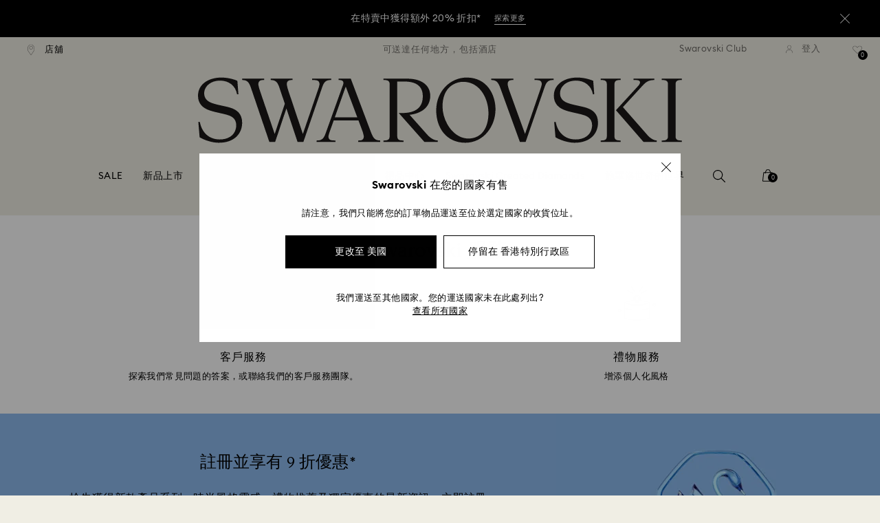

--- FILE ---
content_type: text/html;charset=UTF-8
request_url: https://www.swarovski.com/zh_TW-HK/s-wear-it-share-it/
body_size: 46029
content:
<!DOCTYPE html>
<html lang="zh_TW-HK">
<head>
  <title>Wear it, share it | Swarovski HK</title>

  <link href="https://c.riskified.com" rel="preconnect" crossorigin>
  <link href="https://integration.algorecs.com" rel="preconnect" crossorigin>
  <link href="https://asset.swarovski.com" rel="preconnect">
  <link href="https://beacon.riskified.com" rel="preconnect">
  <link href="https://img.riskified.com" rel="preconnect">
  <link href="https://sst.swarovski.com" rel="preconnect">
  <link href="https://media.algorecs.com/rrserver/js/2.1/p13n.js" rel="preconnect">
  <link href="https://eu4-live.inside-graph.com" rel="preconnect">
  <link href="https://ct.pinterest.com" rel="preconnect">
  <link href="https://app.usercentrics.eu/browser-ui/3.55.0" rel="preconnect">
  <link href="https://pagead2.googlesyndication.com" rel="preconnect">
  <link rel="shortcut icon" type="image/x-icon" media="all" href="/_ui/responsive/common/images/favicon-16x16.png" sizes="16x16"/>
  <link rel="shortcut icon" type="image/x-icon" media="all" href="/_ui/responsive/common/images/favicon-32x32.png" sizes="32x32"/>
  <link rel="shortcut icon" type="image/x-icon" media="all" href="/_ui/responsive/common/images/favicon-96x96.png" sizes="96x96"/>

  <meta http-equiv="Content-Type" content="text/html; charset=utf-8"/>
<meta http-equiv="X-UA-Compatible" content="IE=edge">
<meta name="viewport" content="width=device-width, initial-scale=1, maximum-scale=1, user-scalable=0">

<meta name="keywords">
<meta name="description">
<meta name="robots" content="index,follow">
<meta property="og:url" content="https://www.swarovski.com/zh_TW-HK/s-wear-it-share-it/"/>
<meta property="og:type" content="article"/>
<meta property="og:title" content="Wear it, share it"/>
<meta property="og:description" content="了解详情"/>
<meta property="og:brand" content="Swarovski"/>
<meta property="og:site_name" content="Swarovski"/>














  
    
    
    
    
  
  

<script type="text/javascript" src="https://www.swarovski.com/public/610375e0490841aba7fd5f0863a858bbeec360c99437"  ></script><script type="text/javascript">

  /* Polyfill for HTMLCollection.forEach()
   * used when selecting elements by class name or tag name, as that returns an HTMLCollection instead of NodeList
  */
  if (window.HTMLCollection && !HTMLCollection.prototype.forEach) {
    HTMLCollection.prototype.forEach = Array.prototype.forEach;
  }

  /*<![CDATA[*/
  
  var ACC = {
    env: {},
    config: {
      blockUI: {},
      feature: {}
    },
    payment: {},
    loginOverlay: {},
    contactForm: {},
    spinner: {}
  };
  ACC.env.currentBaseStore = "HK";
  ACC.env.defaultCurrency = "HKD";
  ACC.env.currencyNoOfDigits = 2;
  ACC.env.currentSite = "HK";
  ACC.env.previewModeEnabled = false;
  ACC.env.currentLanguage = "zh_TW";
  ACC.env.smarteditPreviewMode = false; //if true -> we are in the SmartEdit context
  ACC.payment.googlePayEnvironment = "";
  ACC.payment.gatewayMerchantId = "";
  ACC.payment.googleMerchantName = "";
  ACC.payment.googleMerchantId = "";
  ACC.payment.googleAllowedNetworks = "";
  ACC.config.baseUrl = "https://www.swarovski.com";
  ACC.config.wro4jEnabled = true;
  ACC.config.resourceVersion = "20260112-1633";
  ACC.config.isProductDetail = false;
  ACC.config.isCheckout = false;
  ACC.config.cartContainsScsNewOrRenewEntries = 
  ACC.config.isCartPage = false;
  ACC.config.isContactPage = false;
  ACC.config.isAccountPage = false;
  ACC.config.isLoginPage = false;
  ACC.config.isWishlistPage = false;
  ACC.config.isEnrichmentPage = false;
  ACC.config.feature.preloadRecaptchaOnLoginPage = false;
  ACC.config.feature.noPriceBaseStore = false;
  ACC.config.feature.checkoutStep2NewDesignEnabled = true;
  ACC.config.feature.plpAutomatedProductsLoadEnabled = false;
  ACC.config.richRelevanceDomain = '.algorecs.com';
  ACC.config.feature.trackingRefactorEnabled = false;
  ACC.config.feature.globalRegexCheckFeatureEnabled = false;
  ACC.config.feature.showCaratesinPLPTilesEnabled = true;

  

  ACC.config.contextPath = "";
  // SWATBD: this needs to be checked when we request /di-DE/ we get /en-AA/ (which forces various hacks in JS like in global.js for country change
  ACC.config.encodedContextPath = "/zh_TW-HK";
  ACC.config.commonResourcePath = "/_ui/responsive/common";
  ACC.config.themeResourcePath = "/_ui/responsive/theme-swarovski";
  ACC.config.siteResourcePath = "/_ui/responsive/site-HK";
  ACC.config.rootPath = "/_ui/responsive";
  ACC.config.pwaEnabled = false;
  ACC.config.storeSuggestionsEnabled = false;
  ACC.pwdStrengthVeryWeak = '非常弱';
  
  ACC.pwdStrengthWeak = '弱';
  ACC.pwdStrengthMedium = '中等';
  ACC.pwdStrengthStrong = '強';
  ACC.pwdStrengthVeryStrong = '非常強';
  ACC.pwdStrengthUnsafePwd = '選擇的密碼不安全！';
  ACC.pwdStrengthTooShortPwd = '太短';
  ACC.pwdStrengthMinCharText = '最短長度為 %d 個字元';
  ACC.accessibilityLoading = '載入中......';
  ACC.accessibilityStoresLoaded = '已載入商店';
  ACC.loadingAnimationAltText = '載入動畫中';
  ACC.serversideAjaxErrorText = ' 發生意外錯誤，請稍後重試。';
  ACC.checkoutGenericErrorText = ' 發生意外錯誤。請再試一次。';
  ACC.config.googleApiKey = "";
  
  ACC.config.googleApiBusinessKey = "";
  ACC.config.googleApiVersion = "";
  
  ACC.config.googleMapsUrl = "";
  ACC.config.locationIQApiKey = "";
  ACC.config.locationIQMapsUrl = "";
  ACC.config.locationIQMapsStyleUrl = "";
  ACC.config.locationIQLayersUrl = "";
  ACC.config.locationIQLayersStyleUrl = "";
  ACC.config.locationIQLangUrl = "";
  ACC.config.locationIQGeocoderUrl = "";
  ACC.config.locationIQTurfUrl = "";

  ACC.config.regionDataUrl = '/zh_TW-HK/region_data/regions/' + ACC.env.currentBaseStore;
  ACC.config.legacyEmailRegexp = '^(?=.{0,255}$)([a-zA-Z0-9.!#$%&\'*+\/=?^_`{|}~-]{1,64}|\"(?:[\\x01-\\x08\\x0b\\x0c\\x0e-\\x1f\\x21\\x23-\\x5b\\x5d-\\x7f]|\\\\[\\x01-\\x09\\x0b\\x0c\\x0e-\\x7f]){1,62}\")@[a-zA-Z0-9](?:[a-zA-Z0-9-]{0,61}[a-zA-Z0-9])?(?:\\.[a-zA-Z0-9](?:[a-zA-Z0-9-]{0,61}[a-zA-Z0-9])?){1,126}$';
  ACC.config.emailRegexp = '^(?=.{0,255}$)(?=.{0,64}@)(?:(?!^\\.)(?!.*\\.@)(?!.*\\.\\.)[a-zA-Z0-9!#.$%&\'*+\/=?^_\u2018{|}~-]+|\"(?:[\\x01-\\x08\\x0b\\x0c\\x0e-\\x1f\\x21\\x23-\\x5b\\x5d-\\x7f]|\\\\[\\x01-\\x09\\x0b\\x0c\\x0e-\\x7f]){1,62}\")@(?!-)(?!.*\\.-)(?!.*-\\.)(?:[a-zA-Z0-9-]{1,61}\\.){1,126}(?=[a-zA-Z0-9-]*[a-zA-Z][a-zA-Z0-9-]*$)[a-zA-Z0-9](?:[a-zA-Z0-9-]{0,61}[a-zA-Z0-9])?$';
  ACC.config.nameRegexp = '(?=^[. \\u3000\'\\-a-zA-Z\\u00C0-\\u00D6\\u00D8-\\u00F6\\u00F8-\\u02B8\\u0370-\\u03FF\\u1F00-\\u1FFF\\u0400-\\u052F\\u1C80-\\u1C8F\\u2DE0-\\u2DFF\\uA640-\\uA69F\\u4E00-\\u9FFF\\u3400-\\u4DBF\\u3040-\\u30FF\\uF900-\\uFAFF\\uFF66-\\uFF9F\\u1100-\\u11FF\\u3130-\\u318F\\uA960-\\uA97F\\uAC00-\\uD7FF\\u3005\\u3006\\u3024\\u3029\\u3031-\\u3035\\u0E00-\\u0E7F]*$)^((?:^$)|(?:^.*[a-zA-Z\\u00C0-\\u00D6\\u00D8-\\u00F6\\u00F8-\\u02B8\\u0370-\\u03FF\\u1F00-\\u1FFF\\u0400-\\u052F\\u1C80-\\u1C8F\\u2DE0-\\u2DFF\\uA640-\\uA69F]{2}.*$)|(?:^.*[^a-zA-Z\\u00C0-\\u00D6\\u00D8-\\u00F6\\u00F8-\\u02B8\\u0370-\\u03FF\\u1F00-\\u1FFF\\u0400-\\u052F\\u1C80-\\u1C8F\\u2DE0-\\u2DFF\\uA640-\\uA69F. \\u3000\'\\-].*$))$';

  ACC.config.phoneNumberRegexp = '';

  
  ACC.config.richRelevanceApiKey = "257364ecf2e5f8e6";
  ACC.config.richRelevanceApiClientKey = "be116e19c09d0633";
  ACC.config.richRelevanceEnviroment = "recs";
  ACC.config.richRelevanceRegion = "HK-zh_TW";
  ACC.config.richRelevanceTimeOut = "2000";
  ACC.config.richRelevanceProductAdditionalInfoUrl = '/zh_TW-HK/product-recommendation-additional-info/';
  ACC.config.richRelevanceOptOutCountries = "AT,BE,BG,CY,CZ,DE,DK,EE,ES,FI,FR,GB,GR,HR,HU,IE,IT,LT,LU,LV,MT,NL,PL,PT,RO,SE,SI,SK,CH,IS,NO";
  ACC.config.richRelevanceUserCentricsKey = "AKhz3l5wf";
  ACC.config.richRelevanceConsentKey = "uc_rr";
  ACC.config.richRelevanceServiceId = "AKhz3l5wf";
  ACC.config.richRelevanceContentPersonalizationApiClientKey = "9c52086d4c3bcd7f";
  
  ACC.config.threeDS2PollingTime = "2000";

  
  ACC.config.affiliateTrackingUrlParameter = "nsctrid";

  ACC.loginOverlay.header = '請登入';
  ACC.loginOverlay.url = '/zh_TW-HK/login/ajax';
  ACC.config.newsletterpopupURL = '/zh_TW-HK/newsletterpopup';
  ACC.config.newsletterpopupCookieMaxAge = '30';
  ACC.config.newsletterCustomerSubscribed = false;
  ACC.config.newsletterpopupActive = true;
  ACC.config.newsletterpopupExcludedURI = false;
  ACC.config.newsletterCookieName = 'newsletterpopup-' + 'zh_TW';
  ACC.config.signupclubregisterpopupURL = ACC.config.encodedContextPath + '/cart/signupclubregisterpopup';
  ACC.config.signupclubwelcomevoucherpopupURL = ACC.config.encodedContextPath + '/cart/signupclubwelcomevoucherpopup';
  ACC.config.isSCEnabled = true; //if true -> we are in Swarovski Club context
  ACC.spinner = {
    timeout: 5
  };

  ACC.config.isQRCodeRegistrationFlow = false;

  ACC.config.csrfTokenTimeoutMs = 600000;
  ACC.config.blockUI.coolOffMillis = 30000;
  ACC.config.flyoutShowMillis = 2000;
  ACC.config.showFlyout = false;

  ACC.config.recaptchaSiteKey = '6LcqA_kUAAAAAM_cd3B7yfo2Lky-zgrl0tycIycb';
  ACC.config.recaptchaEnabled = true;

  ACC.config.mobilePhoneNumberRegistrationEnabled = false;


  ACC.scMembershipNotValidMessage= '請輸入一個有效的會員編號';
  ACC.usernameMandatoryEmailMessage = '輸入電子郵件地址';
  ACC.usernameMandatoryEmailOrPhoneMessage = '輸入電子郵件地址或電話號碼';
  ACC.usernameInvalidEmailOrPhoneMessage = '無效的電子郵件或電話號碼';
  ACC.usernameInvalidEmailMessage = '無效的電子郵件地址';
  ACC.passwordMandatoryMessage = '請輸入密碼。';
  ACC.passwordInvalidMessage = 'The password does not meet our password policy, please enter a 7 character long password containing at least one number and an uppercase letter.';
  ACC.termsAndConditionsGeneralInvalidMessage = 'If you don’t agree our Privacy Policy and cross-border transfer, we cannot provide you with register, order and consultancy and related service, but you can check and browse part of our information.';
  ACC.rr_carouselAriaLabelNext = '下一頁';
  ACC.rr_carouselAriaLabelPrev = '上一頁';
  ACC.paymentTimeoutMessage = 'Unfortunately your payment request has timed out. Please try again.';
  ACC.fiscalCodeEmptyMessage = 'Fiscal code is empty.';
  ACC.altConfirmationMessage = 'confirmation';
  ACC.altErrorMessage = 'error';
  ACC.corporateGiftAddedToList = '{0} 禮物已加入我的清單';
  ACC.corporateGiftsAddedToList = '{0} 個禮物已加入我的清單';
  ACC.corporategiftWishProductAddMsg = '加到我的企業禮品清單';
  ACC.corporategiftWishProductRemoveMsg = '從我的企業禮品清單中移除';
  ACC.config.anonymousWishlistMaxItems = 20;
  ACC.config.corporateWishlistMaxItems = 20;

  ACC.passwordExceededMaxLengthMessage = '密码必须少于65个字符';
  ACC.passwordMaxLength = 64

  ACC.config.customerAutoLookupMaxAttempts = 
  ACC.config.customerAutoLookupDelay = 

  ACC.giftOccasionUpdatedSuccessfullyMsg = '您已成功更新了送禮節日提醒';
  ACC.giftOccasionErrorDuringUpdateMsg = '發生錯誤。請再試一次。';

  ACC.creditCardOverlayEditCardHeadlineMsg = '編輯信用卡';
  ACC.creditCardOverlayNewCardHeadlineMsg = '新增信用卡';

  ACC.config.mergeGiftCardsErrorGeneral = '無法合併：只有來自同一國家的卡才符合條件，且水晶世界卡被排除在外。被排除在此次合併的卡仍然有效，並且可以單獨兌換。';
  ACC.config.mergeGiftCardsErrorDuplicate = '親愛的客戶，您輸入了相同的禮品卡號碼。請提供不同的禮品卡號碼。';
  ACC.config.mergeGiftCardsErrorMaxBalance = '禮品卡無法合併。合併後的金額超出了您所在國家的最高限額。請分開使用。';

  ACC.config.cartIntegrationTrustedOrigins = 'https://www.swarovski.com';

  ACC.config.emojiPatternCheck = '\(\?\!\[\.#\,/@\+\-\]\)[\\p\{Emoji_Presentation\}\\p\{P\}\\p\{S\}]';
  ACC.config.recaptchaChallengeAnswered = '';
  ACC.config.plpDesktopFacetsMobileFirstEnabled = true;

  
  /*]]>*/
</script>
<script type="text/javascript">
  /*<![CDATA[*/
  ACC.addons = {};	//JS holder for addons properties

  
  ACC.addons.chineseproductsharingaddon = [];
  
  ACC.addons.swathirdpartystoreaddon = [];
  
  ACC.addons.omnistorefrontaddon = [];
  
  ACC.addons.smarteditaddon = [];
  
  ACC.addons.crstorefrontaddon = [];
  
  ACC.addons.scstorefrontaddon = [];
  
  ACC.addons.ccstorefrontaddon = [];
  
  ACC.addons.slstorefrontaddon = [];
  
  ACC.addons.scsstorefrontaddon = [];
  
  /*]]>*/
</script>
<link  rel="preload" href="/_ui/responsive/common/js/acc.dynamicutils.js?v=20260112-1633" as="script"/>

  <script type="text/javascript">

  function getCookieValue(cookieName) {
    var regex = new RegExp('[; ]' + cookieName + '=([^\\s;]*)');
    var matches = (' ' + document.cookie).match(regex);
    if (matches === null) {
      return;
    }
    var cookieValue = matches[1];
    if (cookieName && cookieValue) {
      if (cookieValue[0] === "\"" && cookieValue[cookieValue.length - 1] === "\"") {
        cookieValue = cookieValue.substr(1, cookieValue.length - 2)
      }
      return cookieValue;
    }
    return '';
  }

  var dataLayer = window.dataLayer = window.dataLayer || [];
  
  var eventData = {
                      'sessionID': getCookieValue("sessionSAPTrackingId"),
                      'riskifiedShopDomain': 'www.swarovski.com',
                      'hybrisSegments': '[SS_AB_400_V0]',
                      'randomPageId': Math.round(Math.random()*10000000000).toString(),
                      
                      'fpid': "",
                      'abSeed':"64507455020",
                    };
  
  dataLayer.push(eventData);
</script>

<script type="text/javascript">
    var trackingData =
      {"pageTitle":"Wear it, share it","pageType":"editorial_style","shopDomain":"www.swarovski.com","siteCountryCode":"HK","siteCurrency":"HKD","templateName":"Landing Page 2 Template 2","pageId":"UGC_Gallery2022","pageName":"UGC_Gallery2022","pageLabel":"/wear-it-share-it"};

    
    trackingData.userId = getCookieValue("sessionGoogleTagManager");
    dataLayer.push(trackingData);
  </script>
<script>(function(w, d, s, l, i, u) {
  w[l] = w[l] || [];
  w[l].push({ event: 'cust.gtmUrl', 'gtmLoadUrl': u });
  w[l].push({
    'gtm.start':
      new Date().getTime(), event: 'gtm.js'
  });
  var f = d.getElementsByTagName(s)[0],
    j = d.createElement(s), dl = l != 'dataLayer' ? '&l=' + l : '';
  j.async = true;
  j.src =
    u+ '?id=' + i + dl;
  f.parentNode.insertBefore(j, f);
})(window, document, 'script', 'dataLayer', 'GTM-MR2JS5', 'https://sst.swarovski.com/gtm.js');</script>
<script type="text/javascript">

  function getCookieValue(cookieName) {
    var regex = new RegExp('[; ]' + cookieName + '=([^\\s;]*)');
    var matches = (' ' + document.cookie).match(regex);
    var cookieValue = matches[1];
    if (cookieName && cookieValue) {
      if (cookieValue[0] === "\"" && cookieValue[cookieValue.length - 1] === "\"") {
        cookieValue = cookieValue.substr(1, cookieValue.length - 2)
      }
      return cookieValue.toUpperCase();
    }
    return '';
  }

  function powerFrontAddToCart() {
    
    if (typeof window._insideUpdateView === "function") {
      window._insideUpdateView();
    }

    
    _insideData = {"addCart":{"name":"","category":"","sku":"","price":"","qty":"","itemurl":"https://www.swarovski.com","img":""}}
  }

  

  var _insideData =
    {"website":{"country":"HK","currency":"HKD","language":"zh_TW"},"page":{"name":"UGC_Gallery2022","type":"editorial_style"}}
    _insideData.user = { "id": getCookieValue("sessionGoogleTagManager")};
</script>
<link rel="canonical" href="https://www.swarovski.com/zh_TW-HK/s-wear-it-share-it/"/>
  <link rel="preload" as="script" href="https://www.swarovski.com/public/610375e0490841aba7fd5f0863a858bbeec360c99437"/><link rel="preload" as="style" type="text/css" media="all" href="/_ui/responsive/theme-swarovski/css2/header.css?v=20260112-1633"/>
<link rel="preload" as="style" href="/wro/all_contentpage_css2.css?v=20260112-1633"/>
      <style>

  

  @font-face {
    font-family: 'ITCNovareseMed';
    font-style: normal;
    font-weight: 400;
    font-display: swap;
    src:
      local('ITCNovareseMed'),
      url('/_ui/responsive/common/fonts/SwarovskiITCNovarese-Medium-Cyrillic.woff2?v=20260112-1633') format('woff2'),
      url('/_ui/responsive/common/fonts/SwarovskiITCNovarese-Medium-Cyrillic.woff?v=20260112-1633') format('woff'),
      url('/_ui/responsive/common/fonts/SwarovskiITCNovarese-Medium-Cyrillic.ttf?v=20260112-1633') format('truetype');
    unicode-range: U+0400-045F;
  }

  @font-face {
    font-family: 'ITCNovareseBook';
    font-style: normal;
    font-weight: 400;
    font-display: swap;
    src:
      local('ITCNovareseBook'),
      url('/_ui/responsive/common/fonts/SwarovskiITCNovarese-Book-Cyrillic.woff2?v=20260112-1633') format('woff2'),
      url('/_ui/responsive/common/fonts/SwarovskiITCNovarese-Book-Cyrillic.woff?v=20260112-1633') format('woff'),
      url('/_ui/responsive/common/fonts/SwarovskiITCNovarese-Book-Cyrillic.ttf?v=20260112-1633') format('truetype');
    unicode-range: U+0400-045F;
  }

  @font-face {
    font-family: 'EuclidIgnited';
    font-style: normal;
    font-weight: 400;
    font-display: swap;
    src:
      local('EuclidIgnited'),
      url('/_ui/responsive/common/fonts/SwarovskiEuclidIgnited-Regular-Cyrillic.woff2?v=20260112-1633') format('woff2'),
      url('/_ui/responsive/common/fonts/SwarovskiEuclidIgnited-Regular-Cyrillic.woff?v=20260112-1633') format('woff'),
      url('/_ui/responsive/common/fonts/SwarovskiEuclidIgnited-Regular-Cyrillic.ttf?v=20260112-1633') format('truetype');
    unicode-range: U+0400-045F;
  }

  @font-face {
    font-family: 'EuclidIgnitedSemiBold';
    font-style: normal;
    font-weight: 400;
    font-display: swap;
    src:
      local('EuclidIgnitedSemiBold'),
      url('/_ui/responsive/common/fonts/SwarovskiEuclidIgnited-Semibold-Cyrillic.woff2?v=20260112-1633') format('woff2'),
      url('/_ui/responsive/common/fonts/SwarovskiEuclidIgnited-Semibold-Cyrillic.woff?v=20260112-1633') format('woff'),
      url('/_ui/responsive/common/fonts/SwarovskiEuclidIgnited-Semibold-Cyrillic.ttf?v=20260112-1633') format('truetype');
    unicode-range: U+0400-045F;
  }

  

  @font-face {
    font-family: 'ITCNovareseMed';
    font-style: normal;
    font-weight: 400;
    font-display: swap;
    src:
      local('ITCNovareseMed'),
      url('/_ui/responsive/common/fonts/SwarovskiITCNovarese-Medium-Greek.woff2?v=20260112-1633') format('woff2'),
      url('/_ui/responsive/common/fonts/SwarovskiITCNovarese-Medium-Greek.woff?v=20260112-1633') format('woff'),
      url('/_ui/responsive/common/fonts/SwarovskiITCNovarese-Medium-Greek.ttf?v=20260112-1633') format('truetype');
    unicode-range: U+0370-03FF;
  }

  @font-face {
    font-family: 'ITCNovareseBook';
    font-style: normal;
    font-weight: 400;
    font-display: swap;
    src:
      local('ITCNovareseBook'),
      url('/_ui/responsive/common/fonts/SwarovskiITCNovarese-Book-Greek.woff2?v=20260112-1633') format('woff2'),
      url('/_ui/responsive/common/fonts/SwarovskiITCNovarese-Book-Greek.woff?v=20260112-1633') format('woff'),
      url('/_ui/responsive/common/fonts/SwarovskiITCNovarese-Book-Greek.ttf?v=20260112-1633') format('truetype');
    unicode-range: U+0370-03FF;
  }

  @font-face {
    font-family: 'EuclidIgnited';
    font-style: normal;
    font-weight: 400;
    font-display: swap;
    src:
      local('EuclidIgnited'),
      url('/_ui/responsive/common/fonts/SwarovskiEuclidIgnited-Regular-Greek.woff2?v=20260112-1633') format('woff2'),
      url('/_ui/responsive/common/fonts/SwarovskiEuclidIgnited-Regular-Greek.woff?v=20260112-1633') format('woff'),
      url('/_ui/responsive/common/fonts/SwarovskiEuclidIgnited-Regular-Greek.ttf?v=20260112-1633') format('truetype');
    unicode-range: U+0370-03FF;
  }

  @font-face {
    font-family: 'EuclidIgnitedSemiBold';
    font-style: normal;
    font-weight: 400;
    font-display: swap;
    src:
      local('EuclidIgnitedSemiBold'),
      url('/_ui/responsive/common/fonts/SwarovskiEuclidIgnited-Semibold-Greek.woff2?v=20260112-1633') format('woff2'),
      url('/_ui/responsive/common/fonts/SwarovskiEuclidIgnited-Semibold-Greek.woff?v=20260112-1633') format('woff'),
      url('/_ui/responsive/common/fonts/SwarovskiEuclidIgnited-Semibold-Greek.ttf?v=20260112-1633') format('truetype');
    unicode-range: U+0370-03FF;
  }

  

  @font-face {
    font-family: 'ITCNovareseMed';
    font-style: normal;
    font-weight: 400;
    font-display: swap;
    src:
      local('ITCNovareseMed'),
      url('/_ui/responsive/common/fonts/SwarovskiITCNovarese-Medium-Basic.woff2?v=20260112-1633') format('woff2'),
      url('/_ui/responsive/common/fonts/SwarovskiITCNovarese-Medium-Basic.woff?v=20260112-1633') format('woff'),
      url('/_ui/responsive/common/fonts/SwarovskiITCNovarese-Medium-Basic.ttf?v=20260112-1633') format('truetype');
    unicode-range: U+0000-007F,U+00A0-00FF,U+020AC,U+20BD,U+20BA,U+20A9;
  }

  @font-face {
    font-family: 'ITCNovareseBook';
    font-style: normal;
    font-weight: 400;
    font-display: swap;
    src:
      local('ITCNovareseBook'),
      url('/_ui/responsive/common/fonts/SwarovskiITCNovarese-Book-Basic.woff2?v=20260112-1633') format('woff2'),
      url('/_ui/responsive/common/fonts/SwarovskiITCNovarese-Book-Basic.woff?v=20260112-1633') format('woff'),
      url('/_ui/responsive/common/fonts/SwarovskiITCNovarese-Book-Basic.ttf?v=20260112-1633') format('truetype');
    unicode-range: U+0000-007F,U+00A0-00FF,U+020AC,U+20BD,U+20BA,U+20A9;
  }

  @font-face {
    font-family: 'EuclidIgnited';
    font-style: normal;
    font-weight: 400;
    font-display: swap;
    src:
      local('EuclidIgnited'),
      url('/_ui/responsive/common/fonts/SwarovskiEuclidIgnited-Regular-Basic.woff2?v=20260112-1633') format('woff2'),
      url('/_ui/responsive/common/fonts/SwarovskiEuclidIgnited-Regular-Basic.woff?v=20260112-1633') format('woff'),
      url('/_ui/responsive/common/fonts/SwarovskiEuclidIgnited-Regular-Basic.ttf?v=20260112-1633') format('truetype');
    unicode-range: U+0000-007F,U+00A0-00FF,U+020AC,U+20BD,U+20BA,U+20A9;
  }

  @font-face {
    font-family: 'EuclidIgnitedSemiBold';
    font-style: normal;
    font-weight: 400;
    font-display: swap;
    src:
      local('EuclidIgnitedSemiBold'),
      url('/_ui/responsive/common/fonts/SwarovskiEuclidIgnited-Semibold-Basic.woff2?v=20260112-1633') format('woff2'),
      url('/_ui/responsive/common/fonts/SwarovskiEuclidIgnited-Semibold-Basic.woff?v=20260112-1633') format('woff'),
      url('/_ui/responsive/common/fonts/SwarovskiEuclidIgnited-Semibold-Basic.ttf?v=20260112-1633') format('truetype');
    unicode-range: U+0000-007F,U+00A0-00FF,U+020AC,U+20BD,U+20BA,U+20A9;
  }

  

  @font-face {
    font-family: 'ITCNovareseMed';
    font-style: normal;
    font-weight: 400;
    font-display: swap;
    src:
      local('ITCNovareseMed'),
      url('/_ui/responsive/common/fonts/SwarovskiITCNovarese-Medium-LatinAB.woff2?v=20260112-1633') format('woff2'),
      url('/_ui/responsive/common/fonts/SwarovskiITCNovarese-Medium-LatinAB.woff?v=20260112-1633') format('woff'),
      url('/_ui/responsive/common/fonts/SwarovskiITCNovarese-Medium-LatinAB.ttf?v=20260112-1633') format('truetype');
    unicode-range: U+0100-017F,U+0180-024F;
  }

  @font-face {
    font-family: 'ITCNovareseBook';
    font-style: normal;
    font-weight: 400;
    font-display: swap;
    src:
      local('ITCNovareseBook'),
      url('/_ui/responsive/common/fonts/SwarovskiITCNovarese-Book-LatinAB.woff2?v=20260112-1633') format('woff2'),
      url('/_ui/responsive/common/fonts/SwarovskiITCNovarese-Book-LatinAB.woff?v=20260112-1633') format('woff'),
      url('/_ui/responsive/common/fonts/SwarovskiITCNovarese-Book-LatinAB.ttf?v=20260112-1633') format('truetype');
    unicode-range: U+0100-017F,U+0180-024F;
  }

  @font-face {
    font-family: 'EuclidIgnited';
    font-style: normal;
    font-weight: 400;
    font-display: swap;
    src:
      local('EuclidIgnited'),
      url('/_ui/responsive/common/fonts/SwarovskiEuclidIgnited-Regular-LatinAB.woff2?v=20260112-1633') format('woff2'),
      url('/_ui/responsive/common/fonts/SwarovskiEuclidIgnited-Regular-LatinAB.woff?v=20260112-1633') format('woff'),
      url('/_ui/responsive/common/fonts/SwarovskiEuclidIgnited-Regular-LatinAB.ttf?v=20260112-1633') format('truetype');
    unicode-range: U+0100-017F,U+0180-024F;
  }

  @font-face {
    font-family: 'EuclidIgnitedSemiBold';
    font-style: normal;
    font-weight: 400;
    font-display: swap;
    src:
      local('EuclidIgnitedSemiBold'),
      url('/_ui/responsive/common/fonts/SwarovskiEuclidIgnited-Semibold-LatinAB.woff2?v=20260112-1633') format('woff2'),
      url('/_ui/responsive/common/fonts/SwarovskiEuclidIgnited-Semibold-LatinAB.woff?v=20260112-1633') format('woff'),
      url('/_ui/responsive/common/fonts/SwarovskiEuclidIgnited-Semibold-LatinAB.ttf?v=20260112-1633') format('truetype');
    unicode-range: U+0100-017F,U+0180-024F;
  }

  </style>

<link rel="stylesheet" type="text/css" media="all" href="/wro/all_contentpage_css2.css?v=20260112-1633"/>
      <link rel="preload" href="/_ui/responsive/theme-swarovski/css2/forms.css?v=20260112-1633" as="style" onload="this.onload=null;this.rel='stylesheet'">
    <noscript><link rel="stylesheet" type="text/css" media="all" href="/_ui/responsive/theme-swarovski/css2/forms.css?v=20260112-1633"/></noscript>

  <link rel="stylesheet" type="text/css" media="all" href="/_ui/responsive/theme-swarovski/css2/header.css?v=20260112-1633"/>
  <link rel="preload" href="/_ui/responsive/theme-swarovski/css2/footer.css?v=20260112-1633" as="style" onload="this.onload=null;this.rel='stylesheet'">
  <noscript><link rel="stylesheet" type="text/css" media="all" href="/_ui/responsive/theme-swarovski/css2/footer.css?v=20260112-1633"/></noscript>
<link rel="preload" href="/_ui/responsive/theme-swarovski/js2/header.js?v=20260112-1633" as="script"/>
  <link rel="preload" href="/wro/all_contentpage_js2.js?v=20260112-1633" as="script">
  <script type="text/javascript">
        window.requestIdleCallback = window.requestIdleCallback || function(cb) {
          var start = Date.now();
          return setTimeout(function() {
            cb({
              didTimeout: false,
              timeRemaining: function() {
                return Math.max(0, 50 - (Date.now() - start));
              }
            });
          }, 1);
        }

        window.cancelIdleCallback = window.cancelIdleCallback || function(id) {
          clearTimeout(id);
        }
      </script>
      <link rel="preload" href="/wro/algonomy_richrelevance.js?v=20260112-1633" as="script">
      <script src="https://swarovski.app.baqend.com/v1/speedkit/install.js?d=production" async crossorigin="anonymous"></script>
  <script defer type="text/javascript" src="/_ui/responsive/common/js/unpkg/web-vitals-5.0.3.iife.js?v=20260112-1633"></script>
  <script type="text/javascript">
    addEventListener('DOMContentLoaded', function() {
      if (typeof webVitals !== "undefined") {
        webVitals.onCLS(ACC.tracking.pushMetricEvent);
        webVitals.onLCP(ACC.tracking.pushMetricEvent);
        webVitals.onFCP(ACC.tracking.pushMetricEvent);
        webVitals.onTTFB(ACC.tracking.pushMetricEvent);
        webVitals.onINP(ACC.tracking.pushMetricEvent);
     }
    });
  </script>

  </head>

<body class="page-UGC-Gallery2022 pageType-ContentPage template-pages-layout-landingLayout2Page2 pageLabel--wear-it-share-it smartedit-page-uid-UGC_Gallery2022 smartedit-page-uuid-eyJpdGVtSWQiOiJVR0NfR2FsbGVyeTIwMjIiLCJjYXRhbG9nSWQiOiJzd2EtZ2xvYmFsQ29udGVudENhdGFsb2ciLCJjYXRhbG9nVmVyc2lvbiI6Ik9ubGluZSJ9 smartedit-catalog-version-uuid-swa-globalContentCatalog/Online  js-swa-content-page language-zh_TW horizontal-overflow-hidden">

<noscript><iframe src="https://www.googletagmanager.com/ns.html?id=GTM-MR2JS5&gtm_auth=JlqSEjvBsaiwymA3HE0nJg&gtm_preview=env-2&gtm_cookies_win=x"
                  height="0" width="0" style="display:none;visibility:hidden"></iframe></noscript>


<script type="text/javascript">
  //<![CDATA[
  (function() {
    function riskifiedBeaconLoad() {
      var store_domain = 'www.swarovski.com';
      var session_id = ACC.cookie.getCookieValueFor("sessionSAPTrackingId");
      var url = ('https:' == document.location.protocol ? 'https://' : 'http://')
        + "beacon.riskified.com?shop=" + store_domain + "&sid=" + session_id;
      var s = document.createElement('script');
      s.type = 'text/javascript';
      s.async = true;
      s.src = url;
      var x = document.getElementsByTagName('script')[0];
      x.parentNode.insertBefore(s, x);
    }
    if (window.attachEvent) {
      window.attachEvent('onload', riskifiedBeaconLoad)
    } else {
      window.addEventListener('load', riskifiedBeaconLoad, false);
    }
  })();
  //]]>
</script>





  <div class="swa-top-banner-carousel js-top-banner-carousel swa-top-banner-carousel--theme-dark" style="">

      <div class="splide swa-top-banner-carousel__slider" id="topBannerSlider-TBANNER_HK-TW"
           data-interval="3600">
        <div class="splide__track">
          <div class="splide__list">
            <div class="splide__slide p-splide__slide swa-top-banner-carousel__slide js-expandable-top-banner" data-slide="slide-FW25_Sale_TBB_HK-TW_Mitigation">
  <div class="swa-top-banner-carousel__main">
    <div class="swa-top-banner-carousel__header swa-labelflex-sans--default">
      <span class="swa-top-banner-carousel__header-text" data-collapsed-text="在特賣中獲得額外 20% 折扣*"
            data-expended-text="在特賣中獲得額外 20% 折扣*">
        在特賣中獲得額外 20% 折扣*</span>
      <a href="#"
         class="swa-button swa-button--small swa-button-text-underlined  swa-button-text-underlined--white swa-top-banner-carousel__button">
        <span class="swa-button__content ">
          <span class="swa-button__text swa-text-sans--tiny">探索更多</span>
        </span>
      </a>
    </div>
  </div>

  <div class="swa-top-banner-carousel__details" data-slide-content="slide-FW25_Sale_TBB_HK-TW_Mitigation">
    <div class="swa-top-banner-carousel__subheader swa-labelflex-sans--small">購買2件可另享9折優惠，購買3件或以上可另享8折優惠* </br> 优惠券代码：WONDER25</div>
    <div class="swa-top-banner-carousel__details-buttons">
      <a id="FW25_Sale_TBB_AU_NZ_ReadMore" href="/zh_TW-HK/c-swa-root/Categories/f/fg-shopby/fl-outlet/fg-shopby/fl-sale/" class="swa-cms-link-component swa-cms-link-component-primary-white swa-cms-link-component--standard js-top-banner-expanded-links" aria-label="選購所有商品"><span class="swa-cms-link-component__content"><span class="swa-cms-link-component__text swa-label-sans--default">選購所有商品</span></span></a></div>
    <div class="swa-top-banner-carousel__text swa-text-sans--tiny">*受條款及細則約束</div>
  </div>

</div></div>
        </div>
      </div>

      <div class="swa-top-banner-carousel__details-wrapper">
          </div>

      <span class="swa-top-banner-carousel__close-icon js-top-banner-carousel-close"></span>
    </div>
  <header class="swa-header swa-all-pages-new-header  js-swa-header  ">
      







<div id="js-accesskey-box" class="sr-only" role="navigation">
  <div class="accesskey-box">
    <div class="accesskey-box__headline">
      <div class="headline headline--hl7">
        Accesskeys list
      </div>
    </div>
    <ul class="accesskey-box__unordered-list" tabindex="0">
      
        <li class="accesskey-box__list-element">
          <a class="accesskey-box__link" href="#main-navigation" accesskey="0">0 - Header</a>
        </li>
      
      <li class="accesskey-box__list-element">
        <a class="accesskey-box__link" href="#swa-main" accesskey="1">1 - Main content</a>
      </li>

      <li class="accesskey-box__list-element">
        <a class="accesskey-box__link accesskey-box__link--footer" href="#footer" accesskey="2">2 - Footer</a>
      </li>

      
    </ul>
  </div>
</div>

<div class="yCmsContentSlot container">
<div id="SCD_MTO_CallToAction_Modification" class="content"><script>
</script></div><script>
/* ! A/B Experiments #AB-438# 05-11-2025 ! */
(c=>{if(document.body.classList.toString().includes("productLayout2Page"))try{"complete"===document.readyState||"interactive"===document.readyState?e():document.addEventListener("DOMContentLoaded",function(){e()})}catch(e){}function e(){try{var a,e,t,i,n=c.find(function(e){return e.hasOwnProperty("abSeed")}).abSeed,r=parseInt(n.slice(7,8));0<=r&&r<=4&&d()&&o(function(){u(438,0)}),5<=r&&r<=9&&d()&&(a="mp4-1",e=["data-src","src","poster"],t=["xs","sm","md","lg"],i=["data-srcset","src"],document.querySelectorAll(".splide__slide--video video, .swa-pdp-product-carousel-zoomed .splide__slide video").forEach(function(n){var r=!1;e.forEach(function(e){var t=n.getAttribute(e);t&&t.includes(a)&&(t=t.replace("mp4-1","mp4-2"),n.setAttribute(e,t),r=!0)}),t.forEach(function(e){var e="data-thumbnail-".concat(e),t=n.getAttribute(e);t&&t.includes(a)&&(t=t.replace("mp4-1","mp4-2"),n.setAttribute(e,t))}),n.querySelectorAll("source").forEach(function(n){i.forEach(function(e){var t=n.getAttribute(e);t&&t.includes(a)&&(t=t.replace("mp4-1","mp4-2"),n.setAttribute(e,t),r=!0)})}),r&&n.load()}),o(function(){u(438,1)}))}catch(e){c.push({event:"standardEventTracking",eventCategory:"Caught Errors",ga4Event:"Caught Errors-Experiment",eventAction:"Experiment-438-ai_video",eventLabel:e,eventValue:void 0,eventNonInteractive:!0})}}function d(){var e,t=null==(t=window.dataLayer)?void 0:t.find(function(e){return"Product Detail"===e.eventAction}),n=null==(n=window.dataLayer)?void 0:n.find(function(e){return"productDetail"===e.event});return t&&Array.isArray(t.ecommerce.ga4Items)?e=t.ecommerce.ga4Items[0].item_id:n&&Array.isArray(n.products)&&(e=e||(null==n?void 0:n.products[0].id)),[5675393,5677044,5683617,5558892,5723846,5720034,5230478,5427993,5715078,5686616,5678073,5684483,5675983,5681811,5619235,5646410,5670225,5677126,5675327,5665436,5658317,5670324,5668073].includes(parseInt(e))}function o(e){var t,n=document.querySelector(".swa-pdp-grid__thumbnails-area");n&&(n.querySelector(".splide--slide")?e():(t=new MutationObserver(function(){n.querySelector(".splide--slide")&&(t.disconnect(),e())})).observe(n,{childList:!0,subtree:!0}))}function u(t,i){var d=!1,o=function(e){c.push({event:"standardEventTracking",eventCategory:"Experiments",eventAction:"AB"+t+"."+i+"__kpi",eventLabel:e,eventValue:void 0,eventNonInteractive:!1})};document.querySelectorAll(".splide__slide--video .videoplayer__video:not(.splide__slide--clone .videoplayer__video), .swa-pdp-product-carousel-zoomed video:not(.splide__slide--clone video)").forEach(function(a){a.addEventListener("timeupdate",function(){var e,t,n,r;(e=a).currentTime/e.duration<.5||e.dataset.halfplayed||(t={event:"standardEventTracking",ga4Event:"Experiments-"+(t="hyb")+"_"+(n=438)+"_"+(r="ai_video"),eventCategory:"Experiments",eventAction:t+"_"+n+"_"+r,eventLabel:"AB"+n+"."+i,eventValue:r=void 0,eventNonInteractive:!0},r&&(t.errorType=t.eventAction,t.errorMsg=r),c.push(t),e.dataset.halfplayed="true",(n=document.querySelector(".js-add-to-cart"))&&!d&&(d=!0,n.addEventListener("click",function(){o("Add_to_Cart")}))),.5<(r=a).duration-r.currentTime||r.dataset.ended||(o("Video_End"),r.dataset.ended="true")})})}})(window.dataLayer=window.dataLayer||[]);
</script></div>












  


  



  


<div class="swa-header__top-slot swa-label-sans--small swa-hidden-md swa-hidden-sm">

  <div class="swa-header__left">
    
      
        
      
        <div class="swa-header__left-store-locator">
<a class="swa-link js-storelocator-headerlink" href="/zh_TW-HK/store-finder/" aria-label="店舖" gtm-event-module="Header"  gtm-event-type="click" gtm-event-element-type="text" gtm-event-uitext="店舖">
  <span class="swa-link__icon swa-link__icon--left-locator" role="img" aria-label="left-locator image"> </span>
  <span class="swa-link__item">店舖</span>
</a>
</div>

      
    
  </div>

  <div class="swa-header__center">
    <div class="swa-header__center-benefits">
      
        <div id="swa-benefits-bar_001" class="splide swa-benefits-bar js-swa-benefits-bar" tabindex="0">
    <div class="splide__track">
      <div class="splide__list" aria-label="Product Slider">
        <div class="splide__slide swa-benefits-bar__item">
            <div class="swa-text">
  <span class="swa-text__item-text">超過 900 $ 即享免費標準運送</span>
  <span class="swa-text__item-text"></span>
</div></div>
        <div class="splide__slide swa-benefits-bar__item">
            <div class="swa-text">
  <span class="swa-text__item-text">可送達任何地方，包括酒店</span>
  <span class="swa-text__item-text"></span>
</div></div>
        <div class="splide__slide swa-benefits-bar__item">
            <div class="swa-text">
  <span class="swa-text__item-text">輕鬆退貨</span>
  <span class="swa-text__item-text"></span>
</div></div>
        <div class="splide__slide swa-benefits-bar__item">
            <div class="swa-text">
  <span class="swa-text__item-text">現在您可以在SWAROVSKI.COM上使用APPLE PAY與GOOGLE PAY。</span>
  <span class="swa-text__item-text"></span>
</div></div>
        </div>
    </div>
  </div>


      
        
      
    </div>
  </div>

  <div class="swa-header__right">
    
      <div class="swa-header__right-membership">
<a class="swa-link js-swa-header-membership js-swa-membership-sc"
   href="/zh_TW-HK/s-sclanding/"
   aria-label="Swarovski Club"
   gtm-event-module="Header"
   gtm-event-type="click"
   gtm-event-element-type="text"
   gtm-event-uitext="Swarovski Club">
  <span class="swa-link__item">Swarovski Club</span>
</a>
</div>

    
      <div class="swa-header__right-actions">
<a class="swa-link js-swa-header-login js-header-links" href="/zh_TW-HK/login/?targetUrl=/my-account/" aria-label="登入" gtm-event-module="Header" gtm-event-type="click" gtm-event-element-type="text" gtm-event-uitext="登入">
    <span class="swa-link__icon swa-link__icon--left-login"> </span>
    <span class="swa-link__item">
      登入</span>
  </a>
</div>

    
      <div class="swa-header__right-logout">
<a class="swa-link swa-link--logout js-header-logout"></a>
</div>

    
      <div class="swa-header__right-wishlist">
<a href="/zh_TW-HK/wishlist/" class="swa-link js-swa-header-wishlist" gtm-event-module="Header" gtm-event-type="click" gtm-event-element-type="icon" gtm-event-uitext="禮品清單"
   data-text-content="Wish List" aria-label="禮品清單"
   data-wishlistEvent="headerIconClick">
  <span class="swa-link__icon swa-link__icon--left-wishlist" role="img" aria-label="left-wishlist image"></span>
    <span class="swa-link__badge js-wishlist-count"></span>
  <span class="swa-link__item swa-hidden-lg">願望清單</span>
</a>
</div>

    
  </div>
</div>



  

  

  
    
    
  



  
  
    <div class="swa-header__middle-slot swa-header__middle-slot--default swa-hidden-md swa-hidden-sm">
      <div class="swa-header__middle-logo">
        
          <a class="swa-link swa-link--logo" href="/zh_TW-HK/" aria-label="Swarovski">
  <img class="swa-link__image swa-link__image--logo--default js-swa-brand-logo"
       src="/_ui/responsive/theme-swarovski/images/icons/swa-brandlogo-icon.svg"
       
       alt="標誌"
       gtm-event-module="Header"
       gtm-event-type="click"
       gtm-event-element-type="icon"
       gtm-event-uitext="標誌"/>
</a>

        
      </div>
    </div>
  


<div class="swa-header__bottom-slot">
  
    





  
  
  <div class="swa-header__sticky-logo">
    
    
      <a class="swa-link swa-link--logo" href="/zh_TW-HK/" aria-label="Swarovski">
  <img class="swa-link__image swa-link__image--logo--sticky js-swa-brand-logo"
       src="/_ui/responsive/theme-swarovski/images/icons/swa-brandlogo-icon.svg"
       
       alt="標誌"
       gtm-event-module="Header"
       gtm-event-type="click"
       gtm-event-element-type="icon"
       gtm-event-uitext="標誌"/>
</a>

    
    
  </div>
  
    
      <div class="swa-main-navigation-redesign js-swa-main-navigation swa-hidden--sm-down">
        <nav class="swa-main-navigation--level1 swa-hidden">
    <!-- Mobile Top Section -->
    <div class="swa-main-navigation__mobile-top-section js-track-navigation-close swa-hidden-lg"
         data-text-track="Close">
      <div class="swa-main-navigation__mobile-back js-main-navigation-back-global swa-label-sans--medium">
            <button type="button" class="swa-button swa-button--medium swa-button-text-black">
              <span class="swa-button__text swa-button__text-limited-width swa-label-sans--medium-strong">Back</span>
              <span class="swa-button__icon swa-button__icon--left"></span>
            </button>
          </div>
          <div class="swa-main-navigation__mobile-top-section-parent-category">
            <h3 class="swa-main-navigation__mobile-top-section-parent-category-text swa-label-sans--default-strong"></h3>
          </div>
          <a class="swa-link js-main-navigation-close swa-link--close-mobile" aria-label="Close">
            <span class="swa-link__icon swa-link__icon--close-mobile" role="img" aria-label="close-mobile image"></span>
          </a>
        </div>

    <!-- Level 1 Navigation -->
    <ul class="swa-main-navigation__level1" data-lastcolumnrgb="">
      <li class="swa-main-navigation__menu-item">
              <!-- Level 1 Entries -->
              <div data-text-track="SALE" style="" class="yCmsComponent swa-main-navigation__menu-item__link swa-navigation-sans--level1 swa-main-navigation__menu-item--next js-main-navigation-next js-navigation-tab js-track-navigation-level1">
<a id="NAV_FW25_Sale_All40Countries_Link" href="/zh_TW-HK/s-sale/" aria-label="SALE"><span class="swa-cms-link-component__content">SALE</span></a></div><!-- Level 2 Navigation -->
              <div class="swa-main-navigation__mobile-next js-main-navigation-next swa-hidden-lg" role="img" aria-label="mobile-next image"></div>
                <nav class="swa-main-navigation--level2 swa-hidden">
                  <ul class="swa-main-navigation__level2 swa-main-navigation__level2--four-col-has-image swa-hidden-lg">
                    <!-- Mobile/Discover All Links -->
                    <li class="swa-main-navigation__menu-item swa-hidden-lg">
                            <div data-text-track="查看全部"
                              class="yCmsComponent swa-main-navigation__menu-item__link swa-navigation-sans--level2 js-track-navigation-level2">
                              <a href="/zh_TW-HK/s-sale/"
                                aria-label="查看全部">
                                <span class="swa-cms-link-component__content">查看全部</span>
                              </a>
                            </div>
                          </li>
                        <!-- Level 2 Nodes -->
                    <li class="swa-main-navigation__menu-item" data-col="1">
                            <div data-text-track="SALE > Jewelry" style="" class="yCmsComponent swa-main-navigation__menu-item__link swa-navigation-sans--level2  js-track-navigation-level2">
<a id="Nav_Sale_Jewelry_Entry_Link" href="/zh_TW-HK/c-01/Categories/Jewelery/f/fg-shopby/fl-outlet/fg-shopby/fl-sale/" aria-label="首飾"><span class="swa-cms-link-component__content">首飾</span></a></div><!-- Level 3 Navigation -->
                              </li>
                        <li class="swa-main-navigation__menu-item" data-col="1">
                            <div data-text-track="SALE > Sale Favorites " style="" class="yCmsComponent swa-main-navigation__menu-item__link swa-navigation-sans--level2  js-track-navigation-level2">
<a id="Nav_Sale_Sale-Fav_Link" href="/zh_TW-HK/c-swa-root/Categories/f/flags/fl-sale/product-set/ps-sale-favorites/" aria-label="受歡迎的促銷品"><span class="swa-cms-link-component__content">受歡迎的促銷品</span></a></div><!-- Level 3 Navigation -->
                              </li>
                        <li class="swa-main-navigation__menu-item" data-col="1">
                            <div data-text-track="SALE > Necklaces" style="" class="yCmsComponent swa-main-navigation__menu-item__link swa-navigation-sans--level2  js-track-navigation-level2">
<a id="Nav_Sale_Necklaces_Link" href="/zh_TW-HK/c-0101/Categories/Jewelry/Necklaces-and-pendants/f/fg-shopby/fl-outlet/fg-shopby/fl-sale/" aria-label="項鏈"><span class="swa-cms-link-component__content">項鏈</span></a></div><!-- Level 3 Navigation -->
                              </li>
                        <li class="swa-main-navigation__menu-item" data-col="1">
                            <div data-text-track="SALE > Bracelets " style="" class="yCmsComponent swa-main-navigation__menu-item__link swa-navigation-sans--level2  js-track-navigation-level2">
<a id="Nav_Sale_Bracelets_Link" href="/zh_TW-HK/c-0104/Categories/Jewelry/Bracelets/f/fg-shopby/fl-outlet/fg-shopby/fl-sale/" aria-label="手鏈"><span class="swa-cms-link-component__content">手鏈</span></a></div><!-- Level 3 Navigation -->
                              </li>
                        <li class="swa-main-navigation__menu-item" data-col="2">
                            <div data-text-track="SALE > Earrings" style="" class="yCmsComponent swa-main-navigation__menu-item__link swa-navigation-sans--level2  js-track-navigation-level2">
<a id="Nav_Sale_Earrings_Link" href="/zh_TW-HK/c-0103/Categories/Jewelry/Earrings/f/fg-shopby/fl-outlet/fg-shopby/fl-sale/" aria-label="耳環"><span class="swa-cms-link-component__content">耳環</span></a></div><!-- Level 3 Navigation -->
                              </li>
                        <li class="swa-main-navigation__menu-item" data-col="2">
                            <div data-text-track="SALE > Rings " style="" class="yCmsComponent swa-main-navigation__menu-item__link swa-navigation-sans--level2  js-track-navigation-level2">
<a id="Nav_Sale_Rings_Link" href="/zh_TW-HK/c-0106/Categories/Jewelry/Rings/f/fg-shopby/fl-outlet/fg-shopby/fl-sale/" aria-label="戒指"><span class="swa-cms-link-component__content">戒指</span></a></div><!-- Level 3 Navigation -->
                              </li>
                        <li class="swa-main-navigation__menu-item" data-col="3">
                            <div data-text-track="SALE > Sets " style="" class="yCmsComponent swa-main-navigation__menu-item__link swa-navigation-sans--level2  js-track-navigation-level2">
<a id="Nav_Sale_Sets_Link" href="/zh_TW-HK/c-0105/Categories/Jewelry/Sets/f/fg-shopby/fl-outlet/fg-shopby/fl-sale/" aria-label="套裝"><span class="swa-cms-link-component__content">套裝</span></a></div><!-- Level 3 Navigation -->
                              </li>
                        <li class="swa-main-navigation__menu-item" data-col="3">
                            <div data-text-track="SALE > Watches " style="" class="yCmsComponent swa-main-navigation__menu-item__link swa-navigation-sans--level2  js-track-navigation-level2">
<a id="Nav_Sale_Watches_Link" href="/zh_TW-HK/c-02/Categories/Watches/f/fg-shopby/fl-outlet/fg-shopby/fl-sale/" aria-label="手錶"><span class="swa-cms-link-component__content">手錶</span></a></div><!-- Level 3 Navigation -->
                              </li>
                        <li class="swa-main-navigation__menu-item" data-col="4">
                            <div data-text-track="SALE > Accessories " style="" class="yCmsComponent swa-main-navigation__menu-item__link swa-navigation-sans--level2  js-track-navigation-level2">
<a id="Nav_Sale_Accessories_Link" href="/zh_TW-HK/c-03/Categories/Accessories/f/fg-shopby/fl-outlet/fg-shopby/fl-sale/" aria-label="配飾"><span class="swa-cms-link-component__content">配飾</span></a></div><!-- Level 3 Navigation -->
                              </li>
                        <li class="swa-main-navigation__menu-item" data-col="4">
                            <div data-text-track="SALE > Decorations " style="" class="yCmsComponent swa-main-navigation__menu-item__link swa-navigation-sans--level2  js-track-navigation-level2">
<a id="Nav_Sale_Decorations_Link" href="/zh_TW-HK/c-04/Categories/Decorations/f/fg-shopby/fl-outlet/fg-shopby/fl-sale/" aria-label="首飾"><span class="swa-cms-link-component__content">首飾</span></a></div><!-- Level 3 Navigation -->
                              </li>
                        <!-- Teasers and Flyouts for Level 2 -->
                    <div data-text-track="" class="yCmsComponent swa-main-navigation-flyout-wrapper js-track-navigation-level2">
<div class=" swa-brand-bar"
            data-teaser-type="NTC"
            data-uid="NAVFW25_Sale_FO_All40Countries_Entry"
            data-name="NAVFW25_Sale_FO_All40Countries_Entry"
            data-creative="https://asset.swarovski.com/images/c_crop,g_xy_center,w_2782,h_3713,x_5657,y_4657/dpr_auto,f_auto,q_auto,c_lfill,w_213,h_272/swa-cms/FW_Sale_001_957_1_RET_LR/.jpg"
            >

  <div class="swa-brand-bar__item-text swa-label-sans--small-strong">
      <a data-text-content="SALE" href="/zh_TW-HK/c-swa-root/Categories/f/fg-shopby/fl-outlet/fg-shopby/fl-sale/" class="swa-brand-bar__link">
            <div class="swa-headlines swa-headlines--left swa-headlines--brand-bar js-swa-headlines">
              <h5 class="swa-label-sans--small-strong">Sale<br>指定款式低至六折*</h5>
            </div>
            <span class="swa-link__icon swa-link__icon--menu-next"></span>
      </a>
    </div>
  <div class="swa-brand-bar__item-image">
      <a data-text-content="SALE" href="/zh_TW-HK/c-swa-root/Categories/f/fg-shopby/fl-outlet/fg-shopby/fl-sale/">
        <picture >
  <!--[if IE 9]>
  <audio><![endif]-->
  <source srcset="https://asset.swarovski.com/images/c_crop,g_xy_center,w_2782,h_3713,x_5657,y_4657/dpr_1.0,f_auto,q_auto,c_lfill,w_285,h_365/swa-cms/FW_Sale_001_957_1_RET_LR/.jpg 1x, https://asset.swarovski.com/images/c_crop,g_xy_center,w_2782,h_3713,x_5657,y_4657/dpr_2.0,f_auto,q_auto,c_lfill,w_285,h_365/swa-cms/FW_Sale_001_957_1_RET_LR/.jpg 2x,
                      https://asset.swarovski.com/images/c_crop,g_xy_center,w_2782,h_3713,x_5657,y_4657/dpr_3.0,f_auto,q_auto,c_lfill,w_285,h_365/swa-cms/FW_Sale_001_957_1_RET_LR/.jpg 3x" 
                      media="(min-width: 1450px)" />
  <source srcset="https://asset.swarovski.com/images/c_crop,g_xy_center,w_2782,h_3713,x_5657,y_4657/dpr_1.0,f_auto,q_auto,c_lfill,w_213,h_272/swa-cms/FW_Sale_001_957_1_RET_LR/.jpg 1x, https://asset.swarovski.com/images/c_crop,g_xy_center,w_2782,h_3713,x_5657,y_4657/dpr_2.0,f_auto,q_auto,c_lfill,w_213,h_272/swa-cms/FW_Sale_001_957_1_RET_LR/.jpg 2x,
                      https://asset.swarovski.com/images/c_crop,g_xy_center,w_2782,h_3713,x_5657,y_4657/dpr_3.0,f_auto,q_auto,c_lfill,w_213,h_272/swa-cms/FW_Sale_001_957_1_RET_LR/.jpg 3x" 
                      media="(min-width: 1025px)" />
  <source srcset="https://asset.swarovski.com/images/c_crop,g_xy_center,w_6250,h_3520,x_5693,y_4669/dpr_1.0,f_auto,q_auto,c_lfill,w_446,h_180/swa-cms/FW_Sale_001_957_1_RET_LR/.jpg 1x, https://asset.swarovski.com/images/c_crop,g_xy_center,w_6250,h_3520,x_5693,y_4669/dpr_2.0,f_auto,q_auto,c_lfill,w_446,h_180/swa-cms/FW_Sale_001_957_1_RET_LR/.jpg 2x,
                      https://asset.swarovski.com/images/c_crop,g_xy_center,w_6250,h_3520,x_5693,y_4669/dpr_3.0,f_auto,q_auto,c_lfill,w_446,h_180/swa-cms/FW_Sale_001_957_1_RET_LR/.jpg 3x" 
                      media="(min-width: 760px)" />
  <!--[if IE 9]></audio><![endif]-->
  <img loading="lazy" srcset="https://asset.swarovski.com/images/c_crop,g_xy_center,w_6250,h_3520,x_5693,y_4669/dpr_1.0,f_auto,q_auto,c_lfill,w_315,h_180/swa-cms/FW_Sale_001_957_1_RET_LR/.jpg 1x, https://asset.swarovski.com/images/c_crop,g_xy_center,w_6250,h_3520,x_5693,y_4669/dpr_2.0,f_auto,q_auto,c_lfill,w_315,h_180/swa-cms/FW_Sale_001_957_1_RET_LR/.jpg 2x,
                      https://asset.swarovski.com/images/c_crop,g_xy_center,w_6250,h_3520,x_5693,y_4669/dpr_3.0,f_auto,q_auto,c_lfill,w_315,h_180/swa-cms/FW_Sale_001_957_1_RET_LR/.jpg 3x" src="https://asset.swarovski.com/images/c_crop,g_xy_center,w_6250,h_3520,x_5693,y_4669/dpr_auto,f_auto,q_auto,c_lfill,w_315,h_180/swa-cms/FW_Sale_001_957_1_RET_LR/.jpg"
        class="swa-brand-bar__image-teaser" alt="" title=""
        width="315" 
        height="180"
      >
    </picture>
</a>
    </div>
  </div></div></ul>
                </nav>
              </li>
          <li class="swa-main-navigation__menu-item">
              <!-- Level 1 Entries -->
              <div data-text-track="New In" style="" class="yCmsComponent swa-main-navigation__menu-item__link swa-navigation-sans--level1 swa-main-navigation__menu-item--next js-main-navigation-next js-navigation-tab js-track-navigation-level1">
<a id="navNewInLink" href="/zh_TW-HK/c-swa-root/類別/f/flags/fl-newin/" aria-label="新品上市"><span class="swa-cms-link-component__content">新品上市</span></a></div><!-- Level 2 Navigation -->
              <div class="swa-main-navigation__mobile-next js-main-navigation-next swa-hidden-lg" role="img" aria-label="mobile-next image"></div>
                <nav class="swa-main-navigation--level2 swa-hidden">
                  <ul class="swa-main-navigation__level2 swa-main-navigation__level2--four-col-has-image swa-hidden-lg">
                    <!-- Mobile/Discover All Links -->
                    <li class="swa-main-navigation__menu-item swa-hidden-lg">
                            <div data-text-track="查看全部"
                              class="yCmsComponent swa-main-navigation__menu-item__link swa-navigation-sans--level2 js-track-navigation-level2">
                              <a href="/zh_TW-HK/c-swa-root/類別/f/flags/fl-newin/"
                                aria-label="查看全部">
                                <span class="swa-cms-link-component__content">查看全部</span>
                              </a>
                            </div>
                          </li>
                        <!-- Level 2 Nodes -->
                    <li class="swa-main-navigation__menu-item" data-col="1">
                            <div data-text-track="New In > Jewelry" style="" class="yCmsComponent swa-main-navigation__menu-item__link swa-navigation-sans--level2  js-track-navigation-level2">
<a id="navNewInJewelryEntry_Link" href="/zh_TW-HK/c-01/Categories/Jewelry/f/flags/fl-newin/" aria-label="首飾"><span class="swa-cms-link-component__content">首飾</span></a></div><!-- Level 3 Navigation -->
                              </li>
                        <li class="swa-main-navigation__menu-item" data-col="1">
                            <div data-text-track="New In > Watches" style="" class="yCmsComponent swa-main-navigation__menu-item__link swa-navigation-sans--level2  js-track-navigation-level2">
<a id="navNewInWatchesEntry_Link" href="/zh_TW-HK/c-02/Categories/Watches/f/flags/fl-newin/" aria-label="手錶"><span class="swa-cms-link-component__content">手錶</span></a></div><!-- Level 3 Navigation -->
                              </li>
                        <li class="swa-main-navigation__menu-item" data-col="2">
                            <div data-text-track="New In > Accessories" style="" class="yCmsComponent swa-main-navigation__menu-item__link swa-navigation-sans--level2  js-track-navigation-level2">
<a id="navNewInAccessoriesEntry_Link" href="/zh_TW-HK/c-03/Categories/Accessories/f/flags/fl-newin/" aria-label="配飾"><span class="swa-cms-link-component__content">配飾</span></a></div><!-- Level 3 Navigation -->
                              </li>
                        <li class="swa-main-navigation__menu-item" data-col="2">
                            <div data-text-track="New In > Decorations" style="" class="yCmsComponent swa-main-navigation__menu-item__link swa-navigation-sans--level2  js-track-navigation-level2">
<a id="navNewInDecorationsEntry_CTA" href="/zh_TW-HK/c-04/Categories/Decorations/f/flags/fl-newin/" aria-label="裝飾擺件"><span class="swa-cms-link-component__content">裝飾擺件</span></a></div><!-- Level 3 Navigation -->
                              </li>
                        <li class="swa-main-navigation__menu-item" data-col="3">
                            <div data-text-track="New In > Charms and Carriers" style="" class="yCmsComponent swa-main-navigation__menu-item__link swa-navigation-sans--level2  js-track-navigation-level2">
<a id="navNewInCharmsandCarriersEntry_Link" href="/zh_TW-HK/c-0111/Categories/Jewelry/Charms-and-carriers/" aria-label="Charms and Carriers"><span class="swa-cms-link-component__content">Charms and Carriers</span></a></div><!-- Level 3 Navigation -->
                              </li>
                        <li class="swa-main-navigation__menu-item" data-col="3">
                            <div data-text-track="New In > Kris Bears" style="" class="yCmsComponent swa-main-navigation__menu-item__link swa-navigation-sans--level2  js-track-navigation-level2">
<a id="navNewInKrisBearsEntry_Link" href="/zh_TW-HK/c-040302/Categories/Decorations/Figurines/Kris-bears/" aria-label="Kris Bears"><span class="swa-cms-link-component__content">Kris Bears</span></a></div><!-- Level 3 Navigation -->
                              </li>
                        <!-- Teasers and Flyouts for Level 2 -->
                    <div data-text-track="" class="yCmsComponent swa-main-navigation-flyout-wrapper js-track-navigation-level2">
<div class=" swa-brand-bar"
            data-teaser-type="NTC"
            data-uid="FlyoutOnlineExclusivesNavTeaserLink"
            data-name="FlyoutOnlineExclusivesNavTeaserLink"
            data-creative="https://asset.swarovski.com/images/c_crop,g_xy_center,w_5980,h_7973,x_3000,y_3993/dpr_auto,f_auto,q_auto,c_lfill,w_213,h_272/swa-cms/5742882_ms1_1086/.jpg"
            >

  <div class="swa-brand-bar__item-text swa-label-sans--small-strong">
      <a data-text-content="Online Exclusives" href="/zh_TW-HK/c-swa-root/Categories/f/flags/fl-online-exclusive/" class="swa-brand-bar__link">
            <div class="swa-headlines swa-headlines--left swa-headlines--brand-bar js-swa-headlines">
              <h5 class="swa-label-sans--small-strong">網上獨售</h5>
            </div>
            <span class="swa-link__icon swa-link__icon--menu-next"></span>
      </a>
    </div>
  <div class="swa-brand-bar__item-image">
      <a data-text-content="Online Exclusives" href="/zh_TW-HK/c-swa-root/Categories/f/flags/fl-online-exclusive/">
        <picture >
  <!--[if IE 9]>
  <audio><![endif]-->
  <source srcset="https://asset.swarovski.com/images/c_crop,g_xy_center,w_5980,h_7973,x_3000,y_3993/dpr_1.0,f_auto,q_auto,c_lfill,w_285,h_365/swa-cms/5742882_ms1_1086/.jpg 1x, https://asset.swarovski.com/images/c_crop,g_xy_center,w_5980,h_7973,x_3000,y_3993/dpr_2.0,f_auto,q_auto,c_lfill,w_285,h_365/swa-cms/5742882_ms1_1086/.jpg 2x,
                      https://asset.swarovski.com/images/c_crop,g_xy_center,w_5980,h_7973,x_3000,y_3993/dpr_3.0,f_auto,q_auto,c_lfill,w_285,h_365/swa-cms/5742882_ms1_1086/.jpg 3x" 
                      media="(min-width: 1450px)" />
  <source srcset="https://asset.swarovski.com/images/c_crop,g_xy_center,w_5980,h_7973,x_3000,y_3993/dpr_1.0,f_auto,q_auto,c_lfill,w_213,h_272/swa-cms/5742882_ms1_1086/.jpg 1x, https://asset.swarovski.com/images/c_crop,g_xy_center,w_5980,h_7973,x_3000,y_3993/dpr_2.0,f_auto,q_auto,c_lfill,w_213,h_272/swa-cms/5742882_ms1_1086/.jpg 2x,
                      https://asset.swarovski.com/images/c_crop,g_xy_center,w_5980,h_7973,x_3000,y_3993/dpr_3.0,f_auto,q_auto,c_lfill,w_213,h_272/swa-cms/5742882_ms1_1086/.jpg 3x" 
                      media="(min-width: 1025px)" />
  <source srcset="https://asset.swarovski.com/images/c_crop,g_xy_center,w_5990,h_3369,x_2994,y_4046/dpr_1.0,f_auto,q_auto,c_lfill,w_446,h_180/swa-cms/5742882_ms1_1086/.jpg 1x, https://asset.swarovski.com/images/c_crop,g_xy_center,w_5990,h_3369,x_2994,y_4046/dpr_2.0,f_auto,q_auto,c_lfill,w_446,h_180/swa-cms/5742882_ms1_1086/.jpg 2x,
                      https://asset.swarovski.com/images/c_crop,g_xy_center,w_5990,h_3369,x_2994,y_4046/dpr_3.0,f_auto,q_auto,c_lfill,w_446,h_180/swa-cms/5742882_ms1_1086/.jpg 3x" 
                      media="(min-width: 760px)" />
  <!--[if IE 9]></audio><![endif]-->
  <img loading="lazy" srcset="https://asset.swarovski.com/images/c_crop,g_xy_center,w_5990,h_3369,x_2994,y_4046/dpr_1.0,f_auto,q_auto,c_lfill,w_315,h_180/swa-cms/5742882_ms1_1086/.jpg 1x, https://asset.swarovski.com/images/c_crop,g_xy_center,w_5990,h_3369,x_2994,y_4046/dpr_2.0,f_auto,q_auto,c_lfill,w_315,h_180/swa-cms/5742882_ms1_1086/.jpg 2x,
                      https://asset.swarovski.com/images/c_crop,g_xy_center,w_5990,h_3369,x_2994,y_4046/dpr_3.0,f_auto,q_auto,c_lfill,w_315,h_180/swa-cms/5742882_ms1_1086/.jpg 3x" src="https://asset.swarovski.com/images/c_crop,g_xy_center,w_5990,h_3369,x_2994,y_4046/dpr_auto,f_auto,q_auto,c_lfill,w_315,h_180/swa-cms/5742882_ms1_1086/.jpg"
        class="swa-brand-bar__image-teaser" alt="" title=""
        width="315" 
        height="180"
      >
    </picture>
</a>
    </div>
  </div></div></ul>
                </nav>
              </li>
          <li class="swa-main-navigation__menu-item">
              <!-- Level 1 Entries -->
              <div data-text-track="Jewelry" style="" class="yCmsComponent swa-main-navigation__menu-item__link swa-navigation-sans--level1 swa-main-navigation__menu-item--next js-main-navigation-next js-navigation-tab js-track-navigation-level1">
<a id="NAV-BAR_JEWELRY_LINK" href="/zh_TW-HK/c-01/類別/首飾/" aria-label="首飾"><span class="swa-cms-link-component__content">首飾</span></a></div><!-- Level 2 Navigation -->
              <div class="swa-main-navigation__mobile-next js-main-navigation-next swa-hidden-lg" role="img" aria-label="mobile-next image"></div>
                <nav class="swa-main-navigation--level2 swa-hidden">
                  <ul class="swa-main-navigation__level2 swa-main-navigation__level2--four-col-has-image swa-hidden-lg">
                    <!-- Mobile/Discover All Links -->
                    <li class="swa-main-navigation__menu-item swa-hidden-lg">
                            <div data-text-track="查看全部"
                              class="yCmsComponent swa-main-navigation__menu-item__link swa-navigation-sans--level2 js-track-navigation-level2">
                              <a href="/zh_TW-HK/c-01/類別/首飾/"
                                aria-label="查看全部">
                                <span class="swa-cms-link-component__content">查看全部</span>
                              </a>
                            </div>
                          </li>
                        <!-- Level 2 Nodes -->
                    <li class="swa-main-navigation__menu-item" data-col="1">
                            <div data-text-track="Jewelry > Necklaces and pendants" style="" class="yCmsComponent swa-main-navigation__menu-item__link swa-navigation-sans--level2 swa-main-navigation__menu-item--next js-main-navigation-next js-track-navigation-level2">
<a id="navJewelryNecklacespendantsLink" href="/zh_TW-HK/c-0101/類別/首飾/項鏈與鏈墜/" aria-label="項鏈與鏈墜"><span class="swa-cms-link-component__content">項鏈與鏈墜</span></a></div><!-- Level 3 Navigation -->
                              <div class="swa-main-navigation__mobile-next js-main-navigation-next swa-hidden-lg" role="img" aria-label="mobile-next image"></div>
                                <nav class="swa-main-navigation--level3 swa-hidden">
                                  <ul class="swa-main-navigation__level3">
                                    <li class="swa-main-navigation__menu-item swa-hidden-lg">
                                            <div data-text-track="查看全部"
                                              class="yCmsComponent swa-main-navigation__menu-item__link swa-navigation-sans--level3 js-track-navigation-level3">
                                              <a href="/zh_TW-HK/c-0101/類別/首飾/項鏈與鏈墜/"
                                                aria-label="查看全部">
                                                <span class="swa-cms-link-component__content">查看全部</span>
                                              </a>
                                            </div>
                                          </li>
                                        <li class="swa-main-navigation__menu-item">
                                                <div data-text-track="Jewelry > Necklaces and pendants > Necklaces" style="" class="yCmsComponent swa-main-navigation__menu-item__link swa-navigation-sans--level3 js-track-navigation-level3">
<a id="navJewelryNecklacespendantsNecklacesLink" href="/zh_TW-HK/c-010102/類別/首飾/項鏈與鏈墜/項鏈/" aria-label="項鏈"><span class="swa-cms-link-component__content">項鏈</span></a></div></li>
                                            <li class="swa-main-navigation__menu-item">
                                                <div data-text-track="Jewelry > Necklaces and pendants > Pendants" style="" class="yCmsComponent swa-main-navigation__menu-item__link swa-navigation-sans--level3 js-track-navigation-level3">
<a id="navJewelryPendantsLink" href="/zh_TW-HK/c-0102/Categories/首飾/鏈墜/" aria-label="鏈墜"><span class="swa-cms-link-component__content">鏈墜</span></a></div></li>
                                            <li class="swa-main-navigation__menu-item">
                                                <div data-text-track="Jewelry > Necklaces and pendants > Chokers" style="" class="yCmsComponent swa-main-navigation__menu-item__link swa-navigation-sans--level3 js-track-navigation-level3">
<a id="navJewelryNecklacespendantsChokersLink" href="/zh_TW-HK/c-010101/類別/首飾/項鏈與鏈墜/頸鍊/" aria-label="頸鍊"><span class="swa-cms-link-component__content">頸鍊</span></a></div></li>
                                            <li class="swa-main-navigation__menu-item">
                                                <div data-text-track="Jewelry > Necklaces and pendants > Tennis Necklaces" style="" class="yCmsComponent swa-main-navigation__menu-item__link swa-navigation-sans--level3 js-track-navigation-level3">
<a id="navJewelryNecklacespendantsCrystalTennisNecklacesLink" href="/zh_TW-HK/c-010103/類別/首飾/項鏈與鏈墜/Tennis-項鏈/" aria-label="Tennis 項鏈"><span class="swa-cms-link-component__content">Tennis 項鏈</span></a></div></li>
                                            </ul>
                                </nav>
                              </li>
                        <li class="swa-main-navigation__menu-item" data-col="1">
                            <div data-text-track="Jewelry > Bracelets" style="" class="yCmsComponent swa-main-navigation__menu-item__link swa-navigation-sans--level2 swa-main-navigation__menu-item--next js-main-navigation-next js-track-navigation-level2">
<a id="navJewelryBraceletsLink2" href="/zh_TW-HK/c-0104/類別/首飾/手鏈/" aria-label="手鏈"><span class="swa-cms-link-component__content">手鏈</span></a></div><!-- Level 3 Navigation -->
                              <div class="swa-main-navigation__mobile-next js-main-navigation-next swa-hidden-lg" role="img" aria-label="mobile-next image"></div>
                                <nav class="swa-main-navigation--level3 swa-hidden">
                                  <ul class="swa-main-navigation__level3">
                                    <li class="swa-main-navigation__menu-item swa-hidden-lg">
                                            <div data-text-track="查看全部"
                                              class="yCmsComponent swa-main-navigation__menu-item__link swa-navigation-sans--level3 js-track-navigation-level3">
                                              <a href="/zh_TW-HK/c-0104/類別/首飾/手鏈/"
                                                aria-label="查看全部">
                                                <span class="swa-cms-link-component__content">查看全部</span>
                                              </a>
                                            </div>
                                          </li>
                                        <li class="swa-main-navigation__menu-item">
                                                <div data-text-track="Jewelry > Bracelets > Chain bracelets" style="" class="yCmsComponent swa-main-navigation__menu-item__link swa-navigation-sans--level3 js-track-navigation-level3">
<a id="navBraceletsChainBraceletsNodeEntryLink" href="/zh_TW-HK/c-010402/類別/首飾/手鏈/鍊式手鐲/" aria-label="鏈式手鐲"><span class="swa-cms-link-component__content">鏈式手鐲</span></a></div></li>
                                            <li class="swa-main-navigation__menu-item">
                                                <div data-text-track="Jewelry > Bracelets > Adjustable bracelets" style="" class="yCmsComponent swa-main-navigation__menu-item__link swa-navigation-sans--level3 js-track-navigation-level3">
<a id="navBraceletsAdjustableBraceletsNodeEntryLink" href="/zh_TW-HK/c-010403/類別/首飾/手鏈/可調手鏈/" aria-label="可調式手鏈"><span class="swa-cms-link-component__content">可調式手鏈</span></a></div></li>
                                            <li class="swa-main-navigation__menu-item">
                                                <div data-text-track="Jewelry > Bracelets > Tennis bracelets" style="" class="yCmsComponent swa-main-navigation__menu-item__link swa-navigation-sans--level3 js-track-navigation-level3">
<a id="navBraceletsTennisBraceletsNodeEntryLink" href="/zh_TW-HK/c-010404/類別/首飾/手鏈/Tennis手鍊/" aria-label="Tennis手鏈"><span class="swa-cms-link-component__content">Tennis手鏈</span></a></div></li>
                                            <li class="swa-main-navigation__menu-item">
                                                <div data-text-track="Jewelry > Bracelets > Bangles and cuffs" style="" class="yCmsComponent swa-main-navigation__menu-item__link swa-navigation-sans--level3 js-track-navigation-level3">
<a id="navBraceletsBanglesAndCuffsNodeEntryLink" href="/zh_TW-HK/c-010401/類別/首飾/手鏈/手鐲/" aria-label="手鐲"><span class="swa-cms-link-component__content">手鐲</span></a></div></li>
                                            </ul>
                                </nav>
                              </li>
                        <li class="swa-main-navigation__menu-item" data-col="2">
                            <div data-text-track="Jewelry > Earrings" style="" class="yCmsComponent swa-main-navigation__menu-item__link swa-navigation-sans--level2 swa-main-navigation__menu-item--next js-main-navigation-next js-track-navigation-level2">
<a id="navJewelryEarringsLink2" href="/zh_TW-HK/c-0103/類別/首飾/耳環/" aria-label="耳環"><span class="swa-cms-link-component__content">耳環</span></a></div><!-- Level 3 Navigation -->
                              <div class="swa-main-navigation__mobile-next js-main-navigation-next swa-hidden-lg" role="img" aria-label="mobile-next image"></div>
                                <nav class="swa-main-navigation--level3 swa-hidden">
                                  <ul class="swa-main-navigation__level3">
                                    <li class="swa-main-navigation__menu-item swa-hidden-lg">
                                            <div data-text-track="查看全部"
                                              class="yCmsComponent swa-main-navigation__menu-item__link swa-navigation-sans--level3 js-track-navigation-level3">
                                              <a href="/zh_TW-HK/c-0103/類別/首飾/耳環/"
                                                aria-label="查看全部">
                                                <span class="swa-cms-link-component__content">查看全部</span>
                                              </a>
                                            </div>
                                          </li>
                                        <li class="swa-main-navigation__menu-item">
                                                <div data-text-track="Jewelry > Earrings > Stud earrings" style="" class="yCmsComponent swa-main-navigation__menu-item__link swa-navigation-sans--level3 js-track-navigation-level3">
<a id="navJewelryEarringsStudLink" href="/zh_TW-HK/c-010304/類別/首飾/耳環/耳釘/" aria-label="耳釘"><span class="swa-cms-link-component__content">耳釘</span></a></div></li>
                                            <li class="swa-main-navigation__menu-item">
                                                <div data-text-track="Jewelry > Earrings > Drop earrings" style="" class="yCmsComponent swa-main-navigation__menu-item__link swa-navigation-sans--level3 js-track-navigation-level3">
<a id="navJewelryEarringsDropLink" href="/zh_TW-HK/c-010302/類別/首飾/耳環/選購耳環/" aria-label="水滴形穿孔耳環"><span class="swa-cms-link-component__content">水滴形穿孔耳環</span></a></div></li>
                                            <li class="swa-main-navigation__menu-item">
                                                <div data-text-track="Jewelry > Earrings > Hoop earrings" style="" class="yCmsComponent swa-main-navigation__menu-item__link swa-navigation-sans--level3 js-track-navigation-level3">
<a id="navJewelryEarringsHoopLink" href="/zh_TW-HK/c-010301/類別/首飾/耳環/選購耳環/" aria-label="穿孔耳環"><span class="swa-cms-link-component__content">穿孔耳環</span></a></div></li>
                                            <li class="swa-main-navigation__menu-item">
                                                <div data-text-track="Jewelry > Earrings > Clip earrings" style="" class="yCmsComponent swa-main-navigation__menu-item__link swa-navigation-sans--level3 js-track-navigation-level3">
<a id="navJewelryEarringsClipLink" href="/zh_TW-HK/c-010303/類別/首飾/耳環/夾式耳環/" aria-label="夾式耳環"><span class="swa-cms-link-component__content">夾式耳環</span></a></div></li>
                                            <li class="swa-main-navigation__menu-item">
                                                <div data-text-track="Jewelry > Earrings > Ear cuffs" style="" class="yCmsComponent swa-main-navigation__menu-item__link swa-navigation-sans--level3 js-track-navigation-level3">
<a id="navJewelryEarringsEarcuffsLink" href="/zh_TW-HK/c-010305/類別/首飾/耳環/耳廓耳環/" aria-label="耳廓耳環"><span class="swa-cms-link-component__content">耳廓耳環</span></a></div></li>
                                            </ul>
                                </nav>
                              </li>
                        <li class="swa-main-navigation__menu-item" data-col="2">
                            <div data-text-track="Jewelry > Charms and Carriers" style="" class="yCmsComponent swa-main-navigation__menu-item__link swa-navigation-sans--level2 swa-main-navigation__menu-item--next js-main-navigation-next js-track-navigation-level2">
<a id="NavJewwlryCharmsEntry_Link" href="/zh_TW-HK/c-0111/Categories/Jewelry/Charms-and-carriers/" aria-label="Charm 和 Carrier"><span class="swa-cms-link-component__content">Charm 和 Carrier</span></a></div><!-- Level 3 Navigation -->
                              <div class="swa-main-navigation__mobile-next js-main-navigation-next swa-hidden-lg" role="img" aria-label="mobile-next image"></div>
                                <nav class="swa-main-navigation--level3 swa-hidden">
                                  <ul class="swa-main-navigation__level3">
                                    <li class="swa-main-navigation__menu-item swa-hidden-lg">
                                            <div data-text-track="查看全部"
                                              class="yCmsComponent swa-main-navigation__menu-item__link swa-navigation-sans--level3 js-track-navigation-level3">
                                              <a href="/zh_TW-HK/c-0111/Categories/Jewelry/Charms-and-carriers/"
                                                aria-label="查看全部">
                                                <span class="swa-cms-link-component__content">查看全部</span>
                                              </a>
                                            </div>
                                          </li>
                                        <li class="swa-main-navigation__menu-item">
                                                <div data-text-track="Jewelry > Charms and Carriers > Charms Necklaces" style="" class="yCmsComponent swa-main-navigation__menu-item__link swa-navigation-sans--level3 js-track-navigation-level3">
<a id="NavJewwlryCharmsNecklacesEntry_Link" href="/zh_TW-HK/c-011101/Categories/Jewelry/Charms-and-carriers/Charm-Necklaces/" aria-label="吊飾項鏈"><span class="swa-cms-link-component__content">吊飾項鏈</span></a></div></li>
                                            <li class="swa-main-navigation__menu-item">
                                                <div data-text-track="Jewelry > Charms and Carriers > Charm Bracelets" style="" class="yCmsComponent swa-main-navigation__menu-item__link swa-navigation-sans--level3 js-track-navigation-level3">
<a id="NavJewwlryCharmsBraceletsEntry_Link" href="/zh_TW-HK/c-011102/Categories/Jewelry/Charms-and-carriers/Charm-Bracelets/" aria-label="吊飾手鏈"><span class="swa-cms-link-component__content">吊飾手鏈</span></a></div></li>
                                            <li class="swa-main-navigation__menu-item">
                                                <div data-text-track="Jewelry > Charms and Carriers > Charm Earrings" style="" class="yCmsComponent swa-main-navigation__menu-item__link swa-navigation-sans--level3 js-track-navigation-level3">
<a id="NavJewwlryCharmsEarringsEntry_Link" href="/zh_TW-HK/c-011103/Categories/Jewelry/Charms-and-carriers/Charm-Earrings/" aria-label="吊飾耳環"><span class="swa-cms-link-component__content">吊飾耳環</span></a></div></li>
                                            <li class="swa-main-navigation__menu-item">
                                                <div data-text-track="Jewelry > Charms and Carriers > Charms" style="" class="yCmsComponent swa-main-navigation__menu-item__link swa-navigation-sans--level3 js-track-navigation-level3">
<a id="NavJewwlryCharmsSubEntry_Link" href="/zh_TW-HK/c-011104/Categories/Jewelry/Charms-and-carriers/Charms/" aria-label="吊飾"><span class="swa-cms-link-component__content">吊飾</span></a></div></li>
                                            </ul>
                                </nav>
                              </li>
                        <li class="swa-main-navigation__menu-item" data-col="3">
                            <div data-text-track="Jewelry > Rings" style="" class="yCmsComponent swa-main-navigation__menu-item__link swa-navigation-sans--level2 swa-main-navigation__menu-item--next js-main-navigation-next js-track-navigation-level2">
<a id="navJewelryRingsLink2" href="/zh_TW-HK/c-0106/類別/首飾/戒指/" aria-label="戒指"><span class="swa-cms-link-component__content">戒指</span></a></div><!-- Level 3 Navigation -->
                              <div class="swa-main-navigation__mobile-next js-main-navigation-next swa-hidden-lg" role="img" aria-label="mobile-next image"></div>
                                <nav class="swa-main-navigation--level3 swa-hidden">
                                  <ul class="swa-main-navigation__level3">
                                    <li class="swa-main-navigation__menu-item swa-hidden-lg">
                                            <div data-text-track="查看全部"
                                              class="yCmsComponent swa-main-navigation__menu-item__link swa-navigation-sans--level3 js-track-navigation-level3">
                                              <a href="/zh_TW-HK/c-0106/類別/首飾/戒指/"
                                                aria-label="查看全部">
                                                <span class="swa-cms-link-component__content">查看全部</span>
                                              </a>
                                            </div>
                                          </li>
                                        <li class="swa-main-navigation__menu-item">
                                                <div data-text-track="Jewelry > Rings > Halo rings" style="" class="yCmsComponent swa-main-navigation__menu-item__link swa-navigation-sans--level3 js-track-navigation-level3">
<a id="navJewelryRingsHaloLink" href="/zh_TW-HK/c-010606/類別/首飾/戒指/光環戒指/" aria-label="光環戒指"><span class="swa-cms-link-component__content">光環戒指</span></a></div></li>
                                            <li class="swa-main-navigation__menu-item">
                                                <div data-text-track="Jewelry > Rings > Band rings" style="" class="yCmsComponent swa-main-navigation__menu-item__link swa-navigation-sans--level3 js-track-navigation-level3">
<a id="navJewelryRingsBandLink" href="/zh_TW-HK/c-010602/類別/首飾/戒指/簡約造型戒指/" aria-label="簡約造型戒指"><span class="swa-cms-link-component__content">簡約造型戒指</span></a></div></li>
                                            <li class="swa-main-navigation__menu-item">
                                                <div data-text-track="Jewelry > Rings > Cocktail rings" style="" class="yCmsComponent swa-main-navigation__menu-item__link swa-navigation-sans--level3 js-track-navigation-level3">
<a id="navJewelryRingsCocktailLink" href="/zh_TW-HK/c-010601/類別/首飾/戒指/個性戒指/" aria-label="個性戒指"><span class="swa-cms-link-component__content">個性戒指</span></a></div></li>
                                            <li class="swa-main-navigation__menu-item">
                                                <div data-text-track="Jewelry > Rings > Motif rings" style="" class="yCmsComponent swa-main-navigation__menu-item__link swa-navigation-sans--level3 js-track-navigation-level3">
<a id="navJewelryRingsMotifLink" href="/zh_TW-HK/c-010605/類別/首飾/戒指/圖案戒指/" aria-label="圖案戒指"><span class="swa-cms-link-component__content">圖案戒指</span></a></div></li>
                                            <li class="swa-main-navigation__menu-item">
                                                <div data-text-track="Jewelry > Rings > Adjustable rings" style="" class="yCmsComponent swa-main-navigation__menu-item__link swa-navigation-sans--level3 js-track-navigation-level3">
<a id="navJewelryRingsAdjustableLink" href="/zh_TW-HK/c-010603/類別/首飾/戒指/可調校戒指/" aria-label="可調式戒指"><span class="swa-cms-link-component__content">可調式戒指</span></a></div></li>
                                            <li class="swa-main-navigation__menu-item">
                                                <div data-text-track="Jewelry > Rings > Stackable rings" style="" class="yCmsComponent swa-main-navigation__menu-item__link swa-navigation-sans--level3 js-track-navigation-level3">
<a id="navJewelryRingsStackableLink" href="/zh_TW-HK/c-010604/類別/首飾/戒指/層疊式戒指/" aria-label="層疊式戒指"><span class="swa-cms-link-component__content">層疊式戒指</span></a></div></li>
                                            </ul>
                                </nav>
                              </li>
                        <li class="swa-main-navigation__menu-item" data-col="3">
                            <div data-text-track="Jewelry > Sets" style="" class="yCmsComponent swa-main-navigation__menu-item__link swa-navigation-sans--level2  js-track-navigation-level2">
<a id="navJewelrySetsLink" href="/zh_TW-HK/c-0105/類別/首飾/套裝/" aria-label="套裝"><span class="swa-cms-link-component__content">套裝</span></a></div><!-- Level 3 Navigation -->
                              </li>
                        <li class="swa-main-navigation__menu-item" data-col="3">
                            <div data-text-track="Jewelry > Brooches" style="" class="yCmsComponent swa-main-navigation__menu-item__link swa-navigation-sans--level2  js-track-navigation-level2">
<a id="navJewelryBroochesLink2" href="/zh_TW-HK/c-0107/類別/首飾/胸針/" aria-label="胸針"><span class="swa-cms-link-component__content">胸針</span></a></div><!-- Level 3 Navigation -->
                              </li>
                        <li class="swa-main-navigation__menu-item" data-col="3">
                            <div data-text-track="Jewelry > Extenders" style="" class="yCmsComponent swa-main-navigation__menu-item__link swa-navigation-sans--level2  js-track-navigation-level2">
<a id="NavExtendersLink" href="/zh_TW-HK/c-0110/類別/首飾/延長鏈/" aria-label="延長鏈"><span class="swa-cms-link-component__content">延長鏈</span></a></div><!-- Level 3 Navigation -->
                              </li>
                        <li class="swa-main-navigation__menu-item" data-col="4">
                            <div data-text-track="Jewelry > Shop by collection" style="" class="yCmsComponent swa-main-navigation__menu-item__link swa-navigation-sans--level2 swa-main-navigation__menu-item--next js-main-navigation-next js-track-navigation-level2">
<span class="swa-button__text">按系列選購</span></div><!-- Level 3 Navigation -->
                              <div class="swa-main-navigation__mobile-next js-main-navigation-next swa-hidden-lg" role="img" aria-label="mobile-next image"></div>
                                <nav class="swa-main-navigation--level3 swa-hidden">
                                  <ul class="swa-main-navigation__level3">
                                    <li class="swa-main-navigation__menu-item">
                                                <div data-text-track="Jewelry > Shop by collection > Idyllia" style="" class="yCmsComponent swa-main-navigation__menu-item__link swa-navigation-sans--level3 js-track-navigation-level3">
<a id="NavJewerlyIdylliaLink" href="/zh_TW-HK/c-swa-root/Categories/f/collection/collection-idyllia/" aria-label="Idyllia"><span class="swa-cms-link-component__content">Idyllia</span></a></div></li>
                                            <li class="swa-main-navigation__menu-item">
                                                <div data-text-track="Jewelry > Shop by collection > Matrix" style="" class="yCmsComponent swa-main-navigation__menu-item__link swa-navigation-sans--level3 js-track-navigation-level3">
<a id="NavJewelryMatrixEntryLink" href="/zh_TW-HK/c-swa-root/Categories/f/collection/collection-matrix/" aria-label="Matrix"><span class="swa-cms-link-component__content">Matrix</span></a></div></li>
                                            <li class="swa-main-navigation__menu-item">
                                                <div data-text-track="Jewelry > Shop by collection > Millenia" style="" class="yCmsComponent swa-main-navigation__menu-item__link swa-navigation-sans--level3 js-track-navigation-level3">
<a id="NavJewerlyMilleniaEntrySS26_Link" href="/zh_TW-HK/c-swa-root/Categories/f/collection/collection-millenia/" aria-label="Millenia"><span class="swa-cms-link-component__content">Millenia</span></a></div></li>
                                            <li class="swa-main-navigation__menu-item">
                                                <div data-text-track="Jewelry > Shop by collection > Ariana Grande x Swarovski" style="" class="yCmsComponent swa-main-navigation__menu-item__link swa-navigation-sans--level3 js-track-navigation-level3">
<a id="NavJewelry_ArianaGrande_EntrySS26_Link" href="/zh_TW-HK/c-swa-root/Categories/f/collection/collection-ariana-grande-x-swarovski/" aria-label="Ariana Grande x Swarovski"><span class="swa-cms-link-component__content">Ariana Grande x Swarovski</span></a></div></li>
                                            <li class="swa-main-navigation__menu-item">
                                                <div data-text-track="Jewelry > Shop by collection > Symbolica" style="" class="yCmsComponent swa-main-navigation__menu-item__link swa-navigation-sans--level3 js-track-navigation-level3">
<a id="NavJewelrySymbolicaLink" href="/zh_TW-HK/c-swa-root/Categories/f/collection/collection-symbolica/" aria-label="Symbolica"><span class="swa-cms-link-component__content">Symbolica</span></a></div></li>
                                            <li class="swa-main-navigation__menu-item">
                                                <div data-text-track="Jewelry > Shop by collection > Gema" style="" class="yCmsComponent swa-main-navigation__menu-item__link swa-navigation-sans--level3 js-track-navigation-level3">
<a id="NavJewerlyGemaLink" href="/zh_TW-HK/c-swa-root/Categories/f/collection/collection-gema/" aria-label="Gema"><span class="swa-cms-link-component__content">Gema</span></a></div></li>
                                            <li class="swa-main-navigation__menu-item">
                                                <div data-text-track="Jewelry > Shop by collection > Una Angelic" style="" class="yCmsComponent swa-main-navigation__menu-item__link swa-navigation-sans--level3 js-track-navigation-level3">
<a id="NavJewelryUnaAngelicEntryLink" href="/zh_TW-HK/c-swa-root/Categories/f/collection/collection-una-angelic/" aria-label="Una Angelic"><span class="swa-cms-link-component__content">Una Angelic</span></a></div></li>
                                            </ul>
                                </nav>
                              </li>
                        <li class="swa-main-navigation__menu-item" data-col="4">
                            <div data-text-track="Jewelry > Our Picks" style="" class="yCmsComponent swa-main-navigation__menu-item__link swa-navigation-sans--level2 swa-main-navigation__menu-item--next js-main-navigation-next js-track-navigation-level2">
<span class="swa-button__text">我們的最愛</span></div><!-- Level 3 Navigation -->
                              <div class="swa-main-navigation__mobile-next js-main-navigation-next swa-hidden-lg" role="img" aria-label="mobile-next image"></div>
                                <nav class="swa-main-navigation--level3 swa-hidden">
                                  <ul class="swa-main-navigation__level3">
                                    <li class="swa-main-navigation__menu-item">
                                                <div data-text-track="Jewelry > Our Picks > Style Stories​" style="" class="yCmsComponent swa-main-navigation__menu-item__link swa-navigation-sans--level3 js-track-navigation-level3">
<a id="NavWorldOfSwaStyleStoriesLink" href="/zh_TW-HK/s-swarovski-style-stories/" aria-label="風格故事"><span class="swa-cms-link-component__content">風格故事</span></a></div></li>
                                            <li class="swa-main-navigation__menu-item">
                                                <div data-text-track="Jewelry > Our Picks > Festive Jewelry Styling" style="" class="yCmsComponent swa-main-navigation__menu-item__link swa-navigation-sans--level3 js-track-navigation-level3">
<a id="NavJewelryFestiveJewelryStylingEntry_Link" href="/zh_TW-HK/s-festive-styling-jewelry/" aria-label="節日耳環及宴會配飾"><span class="swa-cms-link-component__content">節日耳環及宴會配飾</span></a></div></li>
                                            <li class="swa-main-navigation__menu-item">
                                                <div data-text-track="Jewelry > Our Picks > How to care for your jewelry" style="" class="yCmsComponent swa-main-navigation__menu-item__link swa-navigation-sans--level3 js-track-navigation-level3">
<a id="navJewelryHowtocareLink" href="/zh_TW-HK/s-how-to-care-for-jewelry/" aria-label="如何護理您的 首飾"><span class="swa-cms-link-component__content">如何護理您的 首飾</span></a></div></li>
                                            </ul>
                                </nav>
                              </li>
                        <li class="swa-main-navigation__menu-item" data-col="3">
                            <div data-text-track="Jewelry > Outlet" style="" class="yCmsComponent swa-main-navigation__menu-item__link swa-navigation-sans--level2  js-track-navigation-level2">
<a id="NavJewelryOutletLink" href="/zh_TW-HK/s-outlet/Outlet-Swarovski-Online-Shop/" aria-label="Outlet"><span class="swa-cms-link-component__content">Outlet</span></a></div><!-- Level 3 Navigation -->
                              </li>
                        <!-- Teasers and Flyouts for Level 2 -->
                    <div data-text-track="" class="yCmsComponent swa-main-navigation-flyout-wrapper js-track-navigation-level2">
<div class=" swa-brand-bar"
            data-teaser-type="NTC"
            data-uid="NAVFW25_Sale_FO_All40Countries_Entry"
            data-name="NAVFW25_Sale_FO_All40Countries_Entry"
            data-creative="https://asset.swarovski.com/images/c_crop,g_xy_center,w_2782,h_3713,x_5657,y_4657/dpr_auto,f_auto,q_auto,c_lfill,w_213,h_272/swa-cms/FW_Sale_001_957_1_RET_LR/.jpg"
            >

  <div class="swa-brand-bar__item-text swa-label-sans--small-strong">
      <a data-text-content="SALE" href="/zh_TW-HK/c-swa-root/Categories/f/fg-shopby/fl-outlet/fg-shopby/fl-sale/" class="swa-brand-bar__link">
            <div class="swa-headlines swa-headlines--left swa-headlines--brand-bar js-swa-headlines">
              <h5 class="swa-label-sans--small-strong">Sale<br>指定款式低至六折*</h5>
            </div>
            <span class="swa-link__icon swa-link__icon--menu-next"></span>
      </a>
    </div>
  <div class="swa-brand-bar__item-image">
      <a data-text-content="SALE" href="/zh_TW-HK/c-swa-root/Categories/f/fg-shopby/fl-outlet/fg-shopby/fl-sale/">
        <picture >
  <!--[if IE 9]>
  <audio><![endif]-->
  <source srcset="https://asset.swarovski.com/images/c_crop,g_xy_center,w_2782,h_3713,x_5657,y_4657/dpr_1.0,f_auto,q_auto,c_lfill,w_285,h_365/swa-cms/FW_Sale_001_957_1_RET_LR/.jpg 1x, https://asset.swarovski.com/images/c_crop,g_xy_center,w_2782,h_3713,x_5657,y_4657/dpr_2.0,f_auto,q_auto,c_lfill,w_285,h_365/swa-cms/FW_Sale_001_957_1_RET_LR/.jpg 2x,
                      https://asset.swarovski.com/images/c_crop,g_xy_center,w_2782,h_3713,x_5657,y_4657/dpr_3.0,f_auto,q_auto,c_lfill,w_285,h_365/swa-cms/FW_Sale_001_957_1_RET_LR/.jpg 3x" 
                      media="(min-width: 1450px)" />
  <source srcset="https://asset.swarovski.com/images/c_crop,g_xy_center,w_2782,h_3713,x_5657,y_4657/dpr_1.0,f_auto,q_auto,c_lfill,w_213,h_272/swa-cms/FW_Sale_001_957_1_RET_LR/.jpg 1x, https://asset.swarovski.com/images/c_crop,g_xy_center,w_2782,h_3713,x_5657,y_4657/dpr_2.0,f_auto,q_auto,c_lfill,w_213,h_272/swa-cms/FW_Sale_001_957_1_RET_LR/.jpg 2x,
                      https://asset.swarovski.com/images/c_crop,g_xy_center,w_2782,h_3713,x_5657,y_4657/dpr_3.0,f_auto,q_auto,c_lfill,w_213,h_272/swa-cms/FW_Sale_001_957_1_RET_LR/.jpg 3x" 
                      media="(min-width: 1025px)" />
  <source srcset="https://asset.swarovski.com/images/c_crop,g_xy_center,w_6250,h_3520,x_5693,y_4669/dpr_1.0,f_auto,q_auto,c_lfill,w_446,h_180/swa-cms/FW_Sale_001_957_1_RET_LR/.jpg 1x, https://asset.swarovski.com/images/c_crop,g_xy_center,w_6250,h_3520,x_5693,y_4669/dpr_2.0,f_auto,q_auto,c_lfill,w_446,h_180/swa-cms/FW_Sale_001_957_1_RET_LR/.jpg 2x,
                      https://asset.swarovski.com/images/c_crop,g_xy_center,w_6250,h_3520,x_5693,y_4669/dpr_3.0,f_auto,q_auto,c_lfill,w_446,h_180/swa-cms/FW_Sale_001_957_1_RET_LR/.jpg 3x" 
                      media="(min-width: 760px)" />
  <!--[if IE 9]></audio><![endif]-->
  <img loading="lazy" srcset="https://asset.swarovski.com/images/c_crop,g_xy_center,w_6250,h_3520,x_5693,y_4669/dpr_1.0,f_auto,q_auto,c_lfill,w_315,h_180/swa-cms/FW_Sale_001_957_1_RET_LR/.jpg 1x, https://asset.swarovski.com/images/c_crop,g_xy_center,w_6250,h_3520,x_5693,y_4669/dpr_2.0,f_auto,q_auto,c_lfill,w_315,h_180/swa-cms/FW_Sale_001_957_1_RET_LR/.jpg 2x,
                      https://asset.swarovski.com/images/c_crop,g_xy_center,w_6250,h_3520,x_5693,y_4669/dpr_3.0,f_auto,q_auto,c_lfill,w_315,h_180/swa-cms/FW_Sale_001_957_1_RET_LR/.jpg 3x" src="https://asset.swarovski.com/images/c_crop,g_xy_center,w_6250,h_3520,x_5693,y_4669/dpr_auto,f_auto,q_auto,c_lfill,w_315,h_180/swa-cms/FW_Sale_001_957_1_RET_LR/.jpg"
        class="swa-brand-bar__image-teaser" alt="" title=""
        width="315" 
        height="180"
      >
    </picture>
</a>
    </div>
  </div></div></ul>
                </nav>
              </li>
          <li class="swa-main-navigation__menu-item">
              <!-- Level 1 Entries -->
              <div data-text-track="Watches" style="" class="yCmsComponent swa-main-navigation__menu-item__link swa-navigation-sans--level1 swa-main-navigation__menu-item--next js-main-navigation-next js-navigation-tab js-track-navigation-level1">
<a id="navWatchesLink" href="/zh_TW-HK/c-02/類別/手錶/" aria-label="手錶"><span class="swa-cms-link-component__content">手錶</span></a></div><!-- Level 2 Navigation -->
              <div class="swa-main-navigation__mobile-next js-main-navigation-next swa-hidden-lg" role="img" aria-label="mobile-next image"></div>
                <nav class="swa-main-navigation--level2 swa-hidden">
                  <ul class="swa-main-navigation__level2 swa-main-navigation__level2--four-col-has-image swa-hidden-lg">
                    <!-- Mobile/Discover All Links -->
                    <li class="swa-main-navigation__menu-item swa-hidden-lg">
                            <div data-text-track="查看全部"
                              class="yCmsComponent swa-main-navigation__menu-item__link swa-navigation-sans--level2 js-track-navigation-level2">
                              <a href="/zh_TW-HK/c-02/類別/手錶/"
                                aria-label="查看全部">
                                <span class="swa-cms-link-component__content">查看全部</span>
                              </a>
                            </div>
                          </li>
                        <!-- Level 2 Nodes -->
                    <li class="swa-main-navigation__menu-item" data-col="1">
                            <div data-text-track="Watches > Women's watches" style="" class="yCmsComponent swa-main-navigation__menu-item__link swa-navigation-sans--level2  js-track-navigation-level2">
<a id="navWatchesWomensLink" href="/zh_TW-HK/c-0202/類別/手錶/所有手錶/" aria-label="女士腕錶"><span class="swa-cms-link-component__content">女士腕錶</span></a></div><!-- Level 3 Navigation -->
                              </li>
                        <li class="swa-main-navigation__menu-item" data-col="1">
                            <div data-text-track="Watches > Men’s watches" style="" class="yCmsComponent swa-main-navigation__menu-item__link swa-navigation-sans--level2  js-track-navigation-level2">
<a id="navWatchesMenNodeEntryLink" href="/zh_TW-HK/c-02/類別/手錶/f/target-audience-gender/target-audience-gender-male/" aria-label="男士手錶"><span class="swa-cms-link-component__content">男士手錶</span></a></div><!-- Level 3 Navigation -->
                              </li>
                        <li class="swa-main-navigation__menu-item" data-col="1">
                            <div data-text-track="Watches > Swiss Made Watches" style="" class="yCmsComponent swa-main-navigation__menu-item__link swa-navigation-sans--level2  js-track-navigation-level2">
<a id="navSwissMadeWatchesLink" href="/zh_TW-HK/c-02/類別/手錶/f/madein/made-in-switzerland/" aria-label="瑞士製造手錶"><span class="swa-cms-link-component__content">瑞士製造手錶</span></a></div><!-- Level 3 Navigation -->
                              </li>
                        <li class="swa-main-navigation__menu-item" data-col="1">
                            <div data-text-track="Watches > Watch straps" style="" class="yCmsComponent swa-main-navigation__menu-item__link swa-navigation-sans--level2  js-track-navigation-level2">
<a id="navWatchesStrapsLink" href="/zh_TW-HK/c-0211/類別/手錶/錶帶/" aria-label="錶帶"><span class="swa-cms-link-component__content">錶帶</span></a></div><!-- Level 3 Navigation -->
                              </li>
                        <li class="swa-main-navigation__menu-item" data-col="2">
                            <div data-text-track="Watches > Shop by material" style="" class="yCmsComponent swa-main-navigation__menu-item__link swa-navigation-sans--level2 swa-main-navigation__menu-item--next js-main-navigation-next js-track-navigation-level2">
<span class="swa-button__text">按材質選購</span></div><!-- Level 3 Navigation -->
                              <div class="swa-main-navigation__mobile-next js-main-navigation-next swa-hidden-lg" role="img" aria-label="mobile-next image"></div>
                                <nav class="swa-main-navigation--level3 swa-hidden">
                                  <ul class="swa-main-navigation__level3">
                                    <li class="swa-main-navigation__menu-item">
                                                <div data-text-track="Watches > Shop by material > Champagne gold-tone watches" style="" class="yCmsComponent swa-main-navigation__menu-item__link swa-navigation-sans--level3 js-track-navigation-level3">
<a id="navWatchesMaterialChampagneGoldLink" href="/zh_TW-HK/c-02/類別/手錶/f/product_material/material-champagne-gold-plated/" aria-label="香檳金色手錶"><span class="swa-cms-link-component__content">香檳金色手錶</span></a></div></li>
                                            <li class="swa-main-navigation__menu-item">
                                                <div data-text-track="Watches > Shop by material > Stainless steel watches" style="" class="yCmsComponent swa-main-navigation__menu-item__link swa-navigation-sans--level3 js-track-navigation-level3">
<a id="navWatchesMaterialStainlesssteelLink" href="/zh_TW-HK/c-02/類別/手錶/f/product_material/material-stainless-steel/" aria-label="不銹鋼手錶"><span class="swa-cms-link-component__content">不銹鋼手錶</span></a></div></li>
                                            <li class="swa-main-navigation__menu-item">
                                                <div data-text-track="Watches > Shop by material > Rose gold-tone watches" style="" class="yCmsComponent swa-main-navigation__menu-item__link swa-navigation-sans--level3 js-track-navigation-level3">
<a id="navWatchesMaterialRosegoldLink" href="/zh_TW-HK/c-02/類別/手錶/f/product_material/material-rose-gold-plated/" aria-label="玫瑰金色調手錶"><span class="swa-cms-link-component__content">玫瑰金色調手錶</span></a></div></li>
                                            <li class="swa-main-navigation__menu-item">
                                                <div data-text-track="Watches > Shop by material > Gold-tone watches" style="" class="yCmsComponent swa-main-navigation__menu-item__link swa-navigation-sans--level3 js-track-navigation-level3">
<a id="navWatchesMaterialGoldLink" href="/zh_TW-HK/c-02/類別/手錶/f/product_material/material-gold-plated/" aria-label="金色調手錶"><span class="swa-cms-link-component__content">金色調手錶</span></a></div></li>
                                            <li class="swa-main-navigation__menu-item">
                                                <div data-text-track="Watches > Shop by material > Metal bracelet watches" style="" class="yCmsComponent swa-main-navigation__menu-item__link swa-navigation-sans--level3 js-track-navigation-level3">
<a id="navWatchesMaterialMetalLink" href="/zh_TW-HK/c-02/類別/手錶/f/strap/strap-metal/" aria-label="金屬手鏈手錶"><span class="swa-cms-link-component__content">金屬手鏈手錶</span></a></div></li>
                                            <li class="swa-main-navigation__menu-item">
                                                <div data-text-track="Watches > Shop by material > Leather strap watches" style="" class="yCmsComponent swa-main-navigation__menu-item__link swa-navigation-sans--level3 js-track-navigation-level3">
<a id="navWatchesMaterialLeatherLink" href="/zh_TW-HK/c-0211/類別/手錶/錶帶/f/product_material/material-leather/" aria-label="真皮錶帶手錶"><span class="swa-cms-link-component__content">真皮錶帶手錶</span></a></div></li>
                                            </ul>
                                </nav>
                              </li>
                        <li class="swa-main-navigation__menu-item" data-col="3">
                            <div data-text-track="Watches > Shop by color" style="" class="yCmsComponent swa-main-navigation__menu-item__link swa-navigation-sans--level2 swa-main-navigation__menu-item--next js-main-navigation-next js-track-navigation-level2">
<span class="swa-button__text">按顏色選購</span></div><!-- Level 3 Navigation -->
                              <div class="swa-main-navigation__mobile-next js-main-navigation-next swa-hidden-lg" role="img" aria-label="mobile-next image"></div>
                                <nav class="swa-main-navigation--level3 swa-hidden">
                                  <ul class="swa-main-navigation__level3">
                                    <li class="swa-main-navigation__menu-item">
                                                <div data-text-track="Watches > Shop by color > Pink watches" style="" class="yCmsComponent swa-main-navigation__menu-item__link swa-navigation-sans--level3 js-track-navigation-level3">
<a id="navWatchesColorPinkLink" href="/zh_TW-HK/c-02/類別/手錶/f/consumer_color/color-pink/" aria-label="粉色手錶"><span class="swa-cms-link-component__content">粉色手錶</span></a></div></li>
                                            <li class="swa-main-navigation__menu-item">
                                                <div data-text-track="Watches > Shop by color > Silver-tone watches" style="" class="yCmsComponent swa-main-navigation__menu-item__link swa-navigation-sans--level3 js-track-navigation-level3">
<a id="navWatchesColorSilverLink" href="/zh_TW-HK/c-02/類別/手錶/f/consumer_color/color-silver/" aria-label="銀色手錶"><span class="swa-cms-link-component__content">銀色手錶</span></a></div></li>
                                            <li class="swa-main-navigation__menu-item">
                                                <div data-text-track="Watches > Shop by color > White watches" style="" class="yCmsComponent swa-main-navigation__menu-item__link swa-navigation-sans--level3 js-track-navigation-level3">
<a id="navWatchesColorWhiteLink" href="/zh_TW-HK/c-02/類別/手錶/f/consumer_color/color-white/" aria-label="白色手錶"><span class="swa-cms-link-component__content">白色手錶</span></a></div></li>
                                            <li class="swa-main-navigation__menu-item">
                                                <div data-text-track="Watches > Shop by color > Blue watches" style="" class="yCmsComponent swa-main-navigation__menu-item__link swa-navigation-sans--level3 js-track-navigation-level3">
<a id="navWatchesColorBlueLink" href="/zh_TW-HK/c-02/類別/手錶/f/consumer_color/color-blue/" aria-label="藍色手錶"><span class="swa-cms-link-component__content">藍色手錶</span></a></div></li>
                                            <li class="swa-main-navigation__menu-item">
                                                <div data-text-track="Watches > Shop by color > Green watches" style="" class="yCmsComponent swa-main-navigation__menu-item__link swa-navigation-sans--level3 js-track-navigation-level3">
<a id="navWatchesColorGreenLink" href="/zh_TW-HK/c-02/類別/手錶/f/consumer_color/color-green/" aria-label="綠色手錶"><span class="swa-cms-link-component__content">綠色手錶</span></a></div></li>
                                            <li class="swa-main-navigation__menu-item">
                                                <div data-text-track="Watches > Shop by color > Gray watches" style="" class="yCmsComponent swa-main-navigation__menu-item__link swa-navigation-sans--level3 js-track-navigation-level3">
<a id="navWatchesColorGrayLink" href="/zh_TW-HK/c-02/類別/手錶/f/consumer_color/color-gray/" aria-label="灰色手錶"><span class="swa-cms-link-component__content">灰色手錶</span></a></div></li>
                                            <li class="swa-main-navigation__menu-item">
                                                <div data-text-track="Watches > Shop by color > Black watches" style="" class="yCmsComponent swa-main-navigation__menu-item__link swa-navigation-sans--level3 js-track-navigation-level3">
<a id="navWatchesColorBlackLink" href="/zh_TW-HK/c-02/類別/手錶/f/consumer_color/color-black/" aria-label="黑色手錶"><span class="swa-cms-link-component__content">黑色手錶</span></a></div></li>
                                            <li class="swa-main-navigation__menu-item">
                                                <div data-text-track="Watches > Shop by color > Beige watches" style="" class="yCmsComponent swa-main-navigation__menu-item__link swa-navigation-sans--level3 js-track-navigation-level3">
<a id="navWatchesColorBeigeLink" href="/zh_TW-HK/c-02/類別/手錶/f/consumer_color/color-beige/" aria-label="米色手錶"><span class="swa-cms-link-component__content">米色手錶</span></a></div></li>
                                            </ul>
                                </nav>
                              </li>
                        <li class="swa-main-navigation__menu-item" data-col="4">
                            <div data-text-track="Watches > Shop by collection" style="" class="yCmsComponent swa-main-navigation__menu-item__link swa-navigation-sans--level2 swa-main-navigation__menu-item--next js-main-navigation-next js-track-navigation-level2">
<span class="swa-button__text">按系列選購</span></div><!-- Level 3 Navigation -->
                              <div class="swa-main-navigation__mobile-next js-main-navigation-next swa-hidden-lg" role="img" aria-label="mobile-next image"></div>
                                <nav class="swa-main-navigation--level3 swa-hidden">
                                  <ul class="swa-main-navigation__level3">
                                    <li class="swa-main-navigation__menu-item">
                                                <div data-text-track="Watches > Shop by collection > Crystalline Aura" style="" class="yCmsComponent swa-main-navigation__menu-item__link swa-navigation-sans--level3 js-track-navigation-level3">
<a id="navWatchesBycollectionCrystallineAuraEntry_Link" href="/zh_TW-HK/c-02/Categories/Watches/f/collection/collection-crystalline-aura/" aria-label="Crystalline Aura"><span class="swa-cms-link-component__content">Crystalline Aura</span></a></div></li>
                                            <li class="swa-main-navigation__menu-item">
                                                <div data-text-track="Watches > Shop by collection > Sublima Bangle" style="" class="yCmsComponent swa-main-navigation__menu-item__link swa-navigation-sans--level3 js-track-navigation-level3">
<a id="navWatchesBycollectionSublimaBangleEntry_Link" href="/zh_TW-HK/c-02/Categories/Watches/f/collection/collection-sublima/" aria-label="Sublima Bangle"><span class="swa-cms-link-component__content">Sublima Bangle</span></a></div></li>
                                            <li class="swa-main-navigation__menu-item">
                                                <div data-text-track="Watches > Shop by collection > Swarovski Attract" style="" class="yCmsComponent swa-main-navigation__menu-item__link swa-navigation-sans--level3 js-track-navigation-level3">
<a id="navWatchesBycollectionSwarovskiAttractEntry_Link" href="/zh_TW-HK/c-02/Categories/Watches/f/collection/collection-attract/" aria-label="Swarovski Attract"><span class="swa-cms-link-component__content">Swarovski Attract</span></a></div></li>
                                            <li class="swa-main-navigation__menu-item">
                                                <div data-text-track="Watches > Shop by collection > Matrix Bangle" style="" class="yCmsComponent swa-main-navigation__menu-item__link swa-navigation-sans--level3 js-track-navigation-level3">
<a id="navWatchesByCollectionMatrixBangleLink" href="/zh_TW-HK/c-02/Categories/Watches/f/collection/collection-matrix-bangle/" aria-label="Matrix Bangle"><span class="swa-cms-link-component__content">Matrix Bangle</span></a></div></li>
                                            <li class="swa-main-navigation__menu-item">
                                                <div data-text-track="Watches > Shop by collection > Imber" style="" class="yCmsComponent swa-main-navigation__menu-item__link swa-navigation-sans--level3 js-track-navigation-level3">
<a id="navWatchesByCollectionImberLink" href="/zh_TW-HK/c-02/Categories/Watches/f/collection/collection-imber/" aria-label="Imber"><span class="swa-cms-link-component__content">Imber</span></a></div></li>
                                            <li class="swa-main-navigation__menu-item">
                                                <div data-text-track="Watches > Shop by collection > Millenia" style="" class="yCmsComponent swa-main-navigation__menu-item__link swa-navigation-sans--level3 js-track-navigation-level3">
<a id="navWatchesBycollectionMilleniaEntry_Link" href="/zh_TW-HK/c-02/Categories/Watches/f/collection/collection-millenia/" aria-label="Millenia"><span class="swa-cms-link-component__content">Millenia</span></a></div></li>
                                            </ul>
                                </nav>
                              </li>
                        <li class="swa-main-navigation__menu-item" data-col="4">
                            <div data-text-track="Watches > Our Picks" style="" class="yCmsComponent swa-main-navigation__menu-item__link swa-navigation-sans--level2 swa-main-navigation__menu-item--next js-main-navigation-next js-track-navigation-level2">
<span class="swa-button__text">我們的最愛</span></div><!-- Level 3 Navigation -->
                              <div class="swa-main-navigation__mobile-next js-main-navigation-next swa-hidden-lg" role="img" aria-label="mobile-next image"></div>
                                <nav class="swa-main-navigation--level3 swa-hidden">
                                  <ul class="swa-main-navigation__level3">
                                    <li class="swa-main-navigation__menu-item">
                                                <div data-text-track="Watches > Our Picks > How to care for your watches" style="" class="yCmsComponent swa-main-navigation__menu-item__link swa-navigation-sans--level3 js-track-navigation-level3">
<a id="navWatchesHowtocareLink" href="/zh_TW-HK/s-how-to-care-for-watches/" aria-label="如何護理您的手錶"><span class="swa-cms-link-component__content">如何護理您的手錶</span></a></div></li>
                                            </ul>
                                </nav>
                              </li>
                        <!-- Teasers and Flyouts for Level 2 -->
                    <div data-text-track="" class="yCmsComponent swa-main-navigation-flyout-wrapper js-track-navigation-level2">
<div class=" swa-brand-bar"
            data-teaser-type="NTC"
            data-uid="NAVFW25_Sale_FO_All40Countries_Entry"
            data-name="NAVFW25_Sale_FO_All40Countries_Entry"
            data-creative="https://asset.swarovski.com/images/c_crop,g_xy_center,w_2782,h_3713,x_5657,y_4657/dpr_auto,f_auto,q_auto,c_lfill,w_213,h_272/swa-cms/FW_Sale_001_957_1_RET_LR/.jpg"
            >

  <div class="swa-brand-bar__item-text swa-label-sans--small-strong">
      <a data-text-content="SALE" href="/zh_TW-HK/c-swa-root/Categories/f/fg-shopby/fl-outlet/fg-shopby/fl-sale/" class="swa-brand-bar__link">
            <div class="swa-headlines swa-headlines--left swa-headlines--brand-bar js-swa-headlines">
              <h5 class="swa-label-sans--small-strong">Sale<br>指定款式低至六折*</h5>
            </div>
            <span class="swa-link__icon swa-link__icon--menu-next"></span>
      </a>
    </div>
  <div class="swa-brand-bar__item-image">
      <a data-text-content="SALE" href="/zh_TW-HK/c-swa-root/Categories/f/fg-shopby/fl-outlet/fg-shopby/fl-sale/">
        <picture >
  <!--[if IE 9]>
  <audio><![endif]-->
  <source srcset="https://asset.swarovski.com/images/c_crop,g_xy_center,w_2782,h_3713,x_5657,y_4657/dpr_1.0,f_auto,q_auto,c_lfill,w_285,h_365/swa-cms/FW_Sale_001_957_1_RET_LR/.jpg 1x, https://asset.swarovski.com/images/c_crop,g_xy_center,w_2782,h_3713,x_5657,y_4657/dpr_2.0,f_auto,q_auto,c_lfill,w_285,h_365/swa-cms/FW_Sale_001_957_1_RET_LR/.jpg 2x,
                      https://asset.swarovski.com/images/c_crop,g_xy_center,w_2782,h_3713,x_5657,y_4657/dpr_3.0,f_auto,q_auto,c_lfill,w_285,h_365/swa-cms/FW_Sale_001_957_1_RET_LR/.jpg 3x" 
                      media="(min-width: 1450px)" />
  <source srcset="https://asset.swarovski.com/images/c_crop,g_xy_center,w_2782,h_3713,x_5657,y_4657/dpr_1.0,f_auto,q_auto,c_lfill,w_213,h_272/swa-cms/FW_Sale_001_957_1_RET_LR/.jpg 1x, https://asset.swarovski.com/images/c_crop,g_xy_center,w_2782,h_3713,x_5657,y_4657/dpr_2.0,f_auto,q_auto,c_lfill,w_213,h_272/swa-cms/FW_Sale_001_957_1_RET_LR/.jpg 2x,
                      https://asset.swarovski.com/images/c_crop,g_xy_center,w_2782,h_3713,x_5657,y_4657/dpr_3.0,f_auto,q_auto,c_lfill,w_213,h_272/swa-cms/FW_Sale_001_957_1_RET_LR/.jpg 3x" 
                      media="(min-width: 1025px)" />
  <source srcset="https://asset.swarovski.com/images/c_crop,g_xy_center,w_6250,h_3520,x_5693,y_4669/dpr_1.0,f_auto,q_auto,c_lfill,w_446,h_180/swa-cms/FW_Sale_001_957_1_RET_LR/.jpg 1x, https://asset.swarovski.com/images/c_crop,g_xy_center,w_6250,h_3520,x_5693,y_4669/dpr_2.0,f_auto,q_auto,c_lfill,w_446,h_180/swa-cms/FW_Sale_001_957_1_RET_LR/.jpg 2x,
                      https://asset.swarovski.com/images/c_crop,g_xy_center,w_6250,h_3520,x_5693,y_4669/dpr_3.0,f_auto,q_auto,c_lfill,w_446,h_180/swa-cms/FW_Sale_001_957_1_RET_LR/.jpg 3x" 
                      media="(min-width: 760px)" />
  <!--[if IE 9]></audio><![endif]-->
  <img loading="lazy" srcset="https://asset.swarovski.com/images/c_crop,g_xy_center,w_6250,h_3520,x_5693,y_4669/dpr_1.0,f_auto,q_auto,c_lfill,w_315,h_180/swa-cms/FW_Sale_001_957_1_RET_LR/.jpg 1x, https://asset.swarovski.com/images/c_crop,g_xy_center,w_6250,h_3520,x_5693,y_4669/dpr_2.0,f_auto,q_auto,c_lfill,w_315,h_180/swa-cms/FW_Sale_001_957_1_RET_LR/.jpg 2x,
                      https://asset.swarovski.com/images/c_crop,g_xy_center,w_6250,h_3520,x_5693,y_4669/dpr_3.0,f_auto,q_auto,c_lfill,w_315,h_180/swa-cms/FW_Sale_001_957_1_RET_LR/.jpg 3x" src="https://asset.swarovski.com/images/c_crop,g_xy_center,w_6250,h_3520,x_5693,y_4669/dpr_auto,f_auto,q_auto,c_lfill,w_315,h_180/swa-cms/FW_Sale_001_957_1_RET_LR/.jpg"
        class="swa-brand-bar__image-teaser" alt="" title=""
        width="315" 
        height="180"
      >
    </picture>
</a>
    </div>
  </div></div></ul>
                </nav>
              </li>
          <li class="swa-main-navigation__menu-item">
              <!-- Level 1 Entries -->
              <div data-text-track="Accessories" style="" class="yCmsComponent swa-main-navigation__menu-item__link swa-navigation-sans--level1 swa-main-navigation__menu-item--next js-main-navigation-next js-navigation-tab js-track-navigation-level1">
<a id="navAccessoriesLink" href="/zh_TW-HK/c-03/類別/配飾/" aria-label="配飾"><span class="swa-cms-link-component__content">配飾</span></a></div><!-- Level 2 Navigation -->
              <div class="swa-main-navigation__mobile-next js-main-navigation-next swa-hidden-lg" role="img" aria-label="mobile-next image"></div>
                <nav class="swa-main-navigation--level2 swa-hidden">
                  <ul class="swa-main-navigation__level2 swa-main-navigation__level2--four-col-has-image swa-hidden-lg">
                    <!-- Mobile/Discover All Links -->
                    <li class="swa-main-navigation__menu-item swa-hidden-lg">
                            <div data-text-track="查看全部"
                              class="yCmsComponent swa-main-navigation__menu-item__link swa-navigation-sans--level2 js-track-navigation-level2">
                              <a href="/zh_TW-HK/c-03/類別/配飾/"
                                aria-label="查看全部">
                                <span class="swa-cms-link-component__content">查看全部</span>
                              </a>
                            </div>
                          </li>
                        <!-- Level 2 Nodes -->
                    <li class="swa-main-navigation__menu-item" data-col="1">
                            <div data-text-track="Accessories > Pens" style="" class="yCmsComponent swa-main-navigation__menu-item__link swa-navigation-sans--level2  js-track-navigation-level2">
<a id="navPenLink" href="/zh_TW-HK/c-0301/類別/配飾/圓珠筆/" aria-label="圓珠筆"><span class="swa-cms-link-component__content">圓珠筆</span></a></div><!-- Level 3 Navigation -->
                              </li>
                        <li class="swa-main-navigation__menu-item" data-col="1">
                            <div data-text-track="Accessories > Smartphone cases" style="" class="yCmsComponent swa-main-navigation__menu-item__link swa-navigation-sans--level2  js-track-navigation-level2">
<a id="navPhoneCasesLink" href="/zh_TW-HK/c-0302/類別/配飾/手機殼/" aria-label="手機殼"><span class="swa-cms-link-component__content">手機殼</span></a></div><!-- Level 3 Navigation -->
                              </li>
                        <li class="swa-main-navigation__menu-item" data-col="1">
                            <div data-text-track="Accessories > Tech accessories" style="" class="yCmsComponent swa-main-navigation__menu-item__link swa-navigation-sans--level2  js-track-navigation-level2">
<a id="navAccessoriesTechAccLink" href="/zh_TW-HK/c-0311/類別/配飾/適配Apple-Watch-的錶殼/" aria-label="科技用品配飾"><span class="swa-cms-link-component__content">科技用品配飾</span></a></div><!-- Level 3 Navigation -->
                              </li>
                        <li class="swa-main-navigation__menu-item" data-col="2">
                            <div data-text-track="Accessories > Key rings" style="" class="yCmsComponent swa-main-navigation__menu-item__link swa-navigation-sans--level2  js-track-navigation-level2">
<a id="navKeyRingsLink" href="/zh_TW-HK/c-0304/類別/配飾/鑰匙扣/" aria-label="鑰匙扣"><span class="swa-cms-link-component__content">鑰匙扣</span></a></div><!-- Level 3 Navigation -->
                              </li>
                        <li class="swa-main-navigation__menu-item" data-col="2">
                            <div data-text-track="Accessories > Sunglasses" style="" class="yCmsComponent swa-main-navigation__menu-item__link swa-navigation-sans--level2  js-track-navigation-level2">
<a id="navAccessoriesSunglassesLink" href="/zh_TW-HK/c-0305/類別/配飾/太陽眼鏡/" aria-label="太陽眼鏡"><span class="swa-cms-link-component__content">太陽眼鏡</span></a></div><!-- Level 3 Navigation -->
                              </li>
                        <li class="swa-main-navigation__menu-item" data-col="2">
                            <div data-text-track="Accessories > Hair accessories " style="" class="yCmsComponent swa-main-navigation__menu-item__link swa-navigation-sans--level2  js-track-navigation-level2">
<a id="NavHairAccesoriesLink" href="/zh_TW-HK/c-0306/類別/配飾/髮飾/" aria-label="髮飾"><span class="swa-cms-link-component__content">髮飾</span></a></div><!-- Level 3 Navigation -->
                              </li>
                        <li class="swa-main-navigation__menu-item" data-col="3">
                            <div data-text-track="Accessories > Body jewelry" style="" class="yCmsComponent swa-main-navigation__menu-item__link swa-navigation-sans--level2  js-track-navigation-level2">
<a id="navBodyJewelryAccessoriesLink" href="/zh_TW-HK/c-0310/類別/配飾/身体首饰/" aria-label="身体首饰"><span class="swa-cms-link-component__content">身体首饰</span></a></div><!-- Level 3 Navigation -->
                              </li>
                        <li class="swa-main-navigation__menu-item" data-col="3">
                            <div data-text-track="Accessories > Swarovski Creators Lab" style="" class="yCmsComponent swa-main-navigation__menu-item__link swa-navigation-sans--level2  js-track-navigation-level2">
<a id="Nav_Accessories_CreatorLab_Link" href="/zh_TW-HK/c-05/類別/Swarovski-Creators-Lab/" aria-label="Swarovski Creators Lab"><span class="swa-cms-link-component__content">Swarovski Creators Lab</span></a></div><!-- Level 3 Navigation -->
                              </li>
                        <li class="swa-main-navigation__menu-item" data-col="4">
                            <div data-text-track="Accessories > Shop by smartphone" style="" class="yCmsComponent swa-main-navigation__menu-item__link swa-navigation-sans--level2 swa-main-navigation__menu-item--next js-main-navigation-next js-track-navigation-level2">
<span class="swa-button__text">按智慧手機選購</span></div><!-- Level 3 Navigation -->
                              <div class="swa-main-navigation__mobile-next js-main-navigation-next swa-hidden-lg" role="img" aria-label="mobile-next image"></div>
                                <nav class="swa-main-navigation--level3 swa-hidden">
                                  <ul class="swa-main-navigation__level3">
                                    <li class="swa-main-navigation__menu-item">
                                                <div data-text-track="Accessories > Shop by smartphone > iPhone® 17" style="" class="yCmsComponent swa-main-navigation__menu-item__link swa-navigation-sans--level3 js-track-navigation-level3">
<a id="navAccessoriesSmartphoneIphone17Link" href="/zh_TW-HK/c-0302/Categories/Accessories/Smartphone-cases/f/phone_model/phone-model-iphone-17" aria-label="iPhone® 17"><span class="swa-cms-link-component__content">iPhone® 17</span></a></div></li>
                                            <li class="swa-main-navigation__menu-item">
                                                <div data-text-track="Accessories > Shop by smartphone > iPhone® 17 Pro" style="" class="yCmsComponent swa-main-navigation__menu-item__link swa-navigation-sans--level3 js-track-navigation-level3">
<a id="navAccessoriesSmartphoneIphone17ProLink" href="/zh_TW-HK/c-0302/Categories/Accessories/Smartphone-cases/f/phone_model/phone-model-iphone-17-pro" aria-label="iPhone® 17 Pro"><span class="swa-cms-link-component__content">iPhone® 17 Pro</span></a></div></li>
                                            <li class="swa-main-navigation__menu-item">
                                                <div data-text-track="Accessories > Shop by smartphone > iPhone® 17 Pro Max" style="" class="yCmsComponent swa-main-navigation__menu-item__link swa-navigation-sans--level3 js-track-navigation-level3">
<a id="navAccessoriesSmartphoneIphone17ProMaxLink" href="/zh_TW-HK/c-0302/Categories/Accessories/Smartphone-cases/f/phone_model/phone-model-iphone-17-pro-max" aria-label="iPhone® 17 Pro Max"><span class="swa-cms-link-component__content">iPhone® 17 Pro Max</span></a></div></li>
                                            <li class="swa-main-navigation__menu-item">
                                                <div data-text-track="Accessories > Shop by smartphone > iPhone® 16 Pro" style="" class="yCmsComponent swa-main-navigation__menu-item__link swa-navigation-sans--level3 js-track-navigation-level3">
<a id="navAccessoriesSmartphoneIphone16ProLink" href="/zh_TW-HK/c-0302/類別/配飾/手機殼/f/phone_model/phone-model-iphone-16-pro/" aria-label="iPhone® 16 Pro"><span class="swa-cms-link-component__content">iPhone® 16 Pro</span></a></div></li>
                                            <li class="swa-main-navigation__menu-item">
                                                <div data-text-track="Accessories > Shop by smartphone > iPhone® 16 Pro Max" style="" class="yCmsComponent swa-main-navigation__menu-item__link swa-navigation-sans--level3 js-track-navigation-level3">
<a id="navAccessoriesSmartphoneIphone16ProMaxLink" href="/zh_TW-HK/c-0302/類別/配飾/手機殼/f/phone_model/phone-model-iphone-16-pro-max/" aria-label="iPhone® 16 Pro Max"><span class="swa-cms-link-component__content">iPhone® 16 Pro Max</span></a></div></li>
                                            </ul>
                                </nav>
                              </li>
                        <!-- Teasers and Flyouts for Level 2 -->
                    <div data-text-track="" class="yCmsComponent swa-main-navigation-flyout-wrapper js-track-navigation-level2">
<div class=" swa-brand-bar"
            data-teaser-type="NTC"
            data-uid="NAVFW25_Sale_FO_All40Countries_Entry"
            data-name="NAVFW25_Sale_FO_All40Countries_Entry"
            data-creative="https://asset.swarovski.com/images/c_crop,g_xy_center,w_2782,h_3713,x_5657,y_4657/dpr_auto,f_auto,q_auto,c_lfill,w_213,h_272/swa-cms/FW_Sale_001_957_1_RET_LR/.jpg"
            >

  <div class="swa-brand-bar__item-text swa-label-sans--small-strong">
      <a data-text-content="SALE" href="/zh_TW-HK/c-swa-root/Categories/f/fg-shopby/fl-outlet/fg-shopby/fl-sale/" class="swa-brand-bar__link">
            <div class="swa-headlines swa-headlines--left swa-headlines--brand-bar js-swa-headlines">
              <h5 class="swa-label-sans--small-strong">Sale<br>指定款式低至六折*</h5>
            </div>
            <span class="swa-link__icon swa-link__icon--menu-next"></span>
      </a>
    </div>
  <div class="swa-brand-bar__item-image">
      <a data-text-content="SALE" href="/zh_TW-HK/c-swa-root/Categories/f/fg-shopby/fl-outlet/fg-shopby/fl-sale/">
        <picture >
  <!--[if IE 9]>
  <audio><![endif]-->
  <source srcset="https://asset.swarovski.com/images/c_crop,g_xy_center,w_2782,h_3713,x_5657,y_4657/dpr_1.0,f_auto,q_auto,c_lfill,w_285,h_365/swa-cms/FW_Sale_001_957_1_RET_LR/.jpg 1x, https://asset.swarovski.com/images/c_crop,g_xy_center,w_2782,h_3713,x_5657,y_4657/dpr_2.0,f_auto,q_auto,c_lfill,w_285,h_365/swa-cms/FW_Sale_001_957_1_RET_LR/.jpg 2x,
                      https://asset.swarovski.com/images/c_crop,g_xy_center,w_2782,h_3713,x_5657,y_4657/dpr_3.0,f_auto,q_auto,c_lfill,w_285,h_365/swa-cms/FW_Sale_001_957_1_RET_LR/.jpg 3x" 
                      media="(min-width: 1450px)" />
  <source srcset="https://asset.swarovski.com/images/c_crop,g_xy_center,w_2782,h_3713,x_5657,y_4657/dpr_1.0,f_auto,q_auto,c_lfill,w_213,h_272/swa-cms/FW_Sale_001_957_1_RET_LR/.jpg 1x, https://asset.swarovski.com/images/c_crop,g_xy_center,w_2782,h_3713,x_5657,y_4657/dpr_2.0,f_auto,q_auto,c_lfill,w_213,h_272/swa-cms/FW_Sale_001_957_1_RET_LR/.jpg 2x,
                      https://asset.swarovski.com/images/c_crop,g_xy_center,w_2782,h_3713,x_5657,y_4657/dpr_3.0,f_auto,q_auto,c_lfill,w_213,h_272/swa-cms/FW_Sale_001_957_1_RET_LR/.jpg 3x" 
                      media="(min-width: 1025px)" />
  <source srcset="https://asset.swarovski.com/images/c_crop,g_xy_center,w_6250,h_3520,x_5693,y_4669/dpr_1.0,f_auto,q_auto,c_lfill,w_446,h_180/swa-cms/FW_Sale_001_957_1_RET_LR/.jpg 1x, https://asset.swarovski.com/images/c_crop,g_xy_center,w_6250,h_3520,x_5693,y_4669/dpr_2.0,f_auto,q_auto,c_lfill,w_446,h_180/swa-cms/FW_Sale_001_957_1_RET_LR/.jpg 2x,
                      https://asset.swarovski.com/images/c_crop,g_xy_center,w_6250,h_3520,x_5693,y_4669/dpr_3.0,f_auto,q_auto,c_lfill,w_446,h_180/swa-cms/FW_Sale_001_957_1_RET_LR/.jpg 3x" 
                      media="(min-width: 760px)" />
  <!--[if IE 9]></audio><![endif]-->
  <img loading="lazy" srcset="https://asset.swarovski.com/images/c_crop,g_xy_center,w_6250,h_3520,x_5693,y_4669/dpr_1.0,f_auto,q_auto,c_lfill,w_315,h_180/swa-cms/FW_Sale_001_957_1_RET_LR/.jpg 1x, https://asset.swarovski.com/images/c_crop,g_xy_center,w_6250,h_3520,x_5693,y_4669/dpr_2.0,f_auto,q_auto,c_lfill,w_315,h_180/swa-cms/FW_Sale_001_957_1_RET_LR/.jpg 2x,
                      https://asset.swarovski.com/images/c_crop,g_xy_center,w_6250,h_3520,x_5693,y_4669/dpr_3.0,f_auto,q_auto,c_lfill,w_315,h_180/swa-cms/FW_Sale_001_957_1_RET_LR/.jpg 3x" src="https://asset.swarovski.com/images/c_crop,g_xy_center,w_6250,h_3520,x_5693,y_4669/dpr_auto,f_auto,q_auto,c_lfill,w_315,h_180/swa-cms/FW_Sale_001_957_1_RET_LR/.jpg"
        class="swa-brand-bar__image-teaser" alt="" title=""
        width="315" 
        height="180"
      >
    </picture>
</a>
    </div>
  </div></div></ul>
                </nav>
              </li>
          <li class="swa-main-navigation__menu-item">
              <!-- Level 1 Entries -->
              <div data-text-track="Decorations" style="" class="yCmsComponent swa-main-navigation__menu-item__link swa-navigation-sans--level1 swa-main-navigation__menu-item--next js-main-navigation-next js-navigation-tab js-track-navigation-level1">
<a id="navDecorationslink2" href="/zh_TW-HK/c-04/類別/裝飾擺件/" aria-label="裝飾擺件"><span class="swa-cms-link-component__content">裝飾擺件</span></a></div><!-- Level 2 Navigation -->
              <div class="swa-main-navigation__mobile-next js-main-navigation-next swa-hidden-lg" role="img" aria-label="mobile-next image"></div>
                <nav class="swa-main-navigation--level2 swa-hidden">
                  <ul class="swa-main-navigation__level2 swa-main-navigation__level2--four-col-has-image swa-hidden-lg">
                    <!-- Mobile/Discover All Links -->
                    <li class="swa-main-navigation__menu-item swa-hidden-lg">
                            <div data-text-track="查看全部"
                              class="yCmsComponent swa-main-navigation__menu-item__link swa-navigation-sans--level2 js-track-navigation-level2">
                              <a href="/zh_TW-HK/c-04/類別/裝飾擺件/"
                                aria-label="查看全部">
                                <span class="swa-cms-link-component__content">查看全部</span>
                              </a>
                            </div>
                          </li>
                        <!-- Level 2 Nodes -->
                    <li class="swa-main-navigation__menu-item" data-col="1">
                            <div data-text-track="Decorations > Collaborations" style="" class="yCmsComponent swa-main-navigation__menu-item__link swa-navigation-sans--level2 swa-main-navigation__menu-item--next js-main-navigation-next js-track-navigation-level2">
<span class="swa-button__text">聯名合作</span></div><!-- Level 3 Navigation -->
                              <div class="swa-main-navigation__mobile-next js-main-navigation-next swa-hidden-lg" role="img" aria-label="mobile-next image"></div>
                                <nav class="swa-main-navigation--level3 swa-hidden">
                                  <ul class="swa-main-navigation__level3">
                                    <li class="swa-main-navigation__menu-item">
                                                <div data-text-track="Decorations > Collaborations > Minecraft" style="" class="yCmsComponent swa-main-navigation__menu-item__link swa-navigation-sans--level3 js-track-navigation-level3">
<a id="navDecorationsCollaborationsMinecraft_Navi" href="/zh_TW-HK/c-swa-root/Categories/f/collection/collection-minecraft/" aria-label="Minecraft"><span class="swa-cms-link-component__content">Minecraft</span></a></div></li>
                                            <li class="swa-main-navigation__menu-item">
                                                <div data-text-track="Decorations > Collaborations > Universal" style="" class="yCmsComponent swa-main-navigation__menu-item__link swa-navigation-sans--level3 js-track-navigation-level3">
<a id="navDecorationsCollaborationsUniversalEntryCTA" href="/zh_TW-HK/c-04/Categories/Decorations/f/collection/collection-universal/" aria-label="Universal"><span class="swa-cms-link-component__content">Universal</span></a></div></li>
                                            <li class="swa-main-navigation__menu-item">
                                                <div data-text-track="Decorations > Collaborations > Disney" style="" class="yCmsComponent swa-main-navigation__menu-item__link swa-navigation-sans--level3 js-track-navigation-level3">
<a id="navDisneyLink" href="/zh_TW-HK/c-040301/類別/裝飾擺件/小擺件/迪士尼/" aria-label="Disney"><span class="swa-cms-link-component__content">Disney</span></a></div></li>
                                            <li class="swa-main-navigation__menu-item">
                                                <div data-text-track="Decorations > Collaborations > Marvel" style="" class="yCmsComponent swa-main-navigation__menu-item__link swa-navigation-sans--level3 js-track-navigation-level3">
<a id="NavDecorationsCollaborationsMarvelLink" href="/zh_TW-HK/c-swa-root/類別/f/collection/collection-marvel/" aria-label="Marvel"><span class="swa-cms-link-component__content">Marvel</span></a></div></li>
                                            </ul>
                                </nav>
                              </li>
                        <li class="swa-main-navigation__menu-item" data-col="1">
                            <div data-text-track="Decorations > Nature inspired" style="" class="yCmsComponent swa-main-navigation__menu-item__link swa-navigation-sans--level2 swa-main-navigation__menu-item--next js-main-navigation-next js-track-navigation-level2">
<a id="navNatureInspiredLink" href="/zh_TW-HK/c-0412/類別/裝飾擺件/靈感源自自然世界/" aria-label="自然世界靈感"><span class="swa-cms-link-component__content">自然世界靈感</span></a></div><!-- Level 3 Navigation -->
                              <div class="swa-main-navigation__mobile-next js-main-navigation-next swa-hidden-lg" role="img" aria-label="mobile-next image"></div>
                                <nav class="swa-main-navigation--level3 swa-hidden">
                                  <ul class="swa-main-navigation__level3">
                                    <li class="swa-main-navigation__menu-item swa-hidden-lg">
                                            <div data-text-track="查看全部"
                                              class="yCmsComponent swa-main-navigation__menu-item__link swa-navigation-sans--level3 js-track-navigation-level3">
                                              <a href="/zh_TW-HK/c-0412/類別/裝飾擺件/靈感源自自然世界/"
                                                aria-label="查看全部">
                                                <span class="swa-cms-link-component__content">查看全部</span>
                                              </a>
                                            </div>
                                          </li>
                                        <li class="swa-main-navigation__menu-item">
                                                <div data-text-track="Decorations > Nature inspired > Flowers" style="" class="yCmsComponent swa-main-navigation__menu-item__link swa-navigation-sans--level3 js-track-navigation-level3">
<a id="navDecorationsNatureFlowersLink" href="/zh_TW-HK/c-041204/類別/裝飾擺件/靈感源自自然世界/花卉裝飾/" aria-label="花卉裝飾"><span class="swa-cms-link-component__content">花卉裝飾</span></a></div></li>
                                            <li class="swa-main-navigation__menu-item">
                                                <div data-text-track="Decorations > Nature inspired > Birds" style="" class="yCmsComponent swa-main-navigation__menu-item__link swa-navigation-sans--level3 js-track-navigation-level3">
<a id="navDecorationsNatureBirdsLink" href="/zh_TW-HK/c-041201/類別/裝飾擺件/靈感源自自然世界/雀鳥/" aria-label="雀鳥"><span class="swa-cms-link-component__content">雀鳥</span></a></div></li>
                                            <li class="swa-main-navigation__menu-item">
                                                <div data-text-track="Decorations > Nature inspired > Wildlife" style="" class="yCmsComponent swa-main-navigation__menu-item__link swa-navigation-sans--level3 js-track-navigation-level3">
<a id="navDecorationsNatureWildLifeLink" href="/zh_TW-HK/c-041203/類別/裝飾擺件/靈感源自自然世界/野生動物/" aria-label="野生動物"><span class="swa-cms-link-component__content">野生動物</span></a></div></li>
                                            <li class="swa-main-navigation__menu-item">
                                                <div data-text-track="Decorations > Nature inspired > Dogs and cats" style="" class="yCmsComponent swa-main-navigation__menu-item__link swa-navigation-sans--level3 js-track-navigation-level3">
<a id="navDecorationsNatureDogsCatsLink" href="/zh_TW-HK/c-041205/類別/裝飾擺件/靈感源自自然世界/狗與貓/" aria-label="狗與貓"><span class="swa-cms-link-component__content">狗與貓</span></a></div></li>
                                            <li class="swa-main-navigation__menu-item">
                                                <div data-text-track="Decorations > Nature inspired > Other animals" style="" class="yCmsComponent swa-main-navigation__menu-item__link swa-navigation-sans--level3 js-track-navigation-level3">
<a id="navDecorationsNatureOthersLink" href="/zh_TW-HK/c-041206/類別/裝飾擺件/靈感源自自然世界/其他動物/" aria-label="其他動物"><span class="swa-cms-link-component__content">其他動物</span></a></div></li>
                                            </ul>
                                </nav>
                              </li>
                        <li class="swa-main-navigation__menu-item" data-col="2">
                            <div data-text-track="Decorations > Home décor" style="" class="yCmsComponent swa-main-navigation__menu-item__link swa-navigation-sans--level2 swa-main-navigation__menu-item--next js-main-navigation-next js-track-navigation-level2">
<a id="navDecorationsHomeLink" href="/zh_TW-HK/c-0405/類別/裝飾擺件/家飾系列/" aria-label="家飾系列"><span class="swa-cms-link-component__content">家飾系列</span></a></div><!-- Level 3 Navigation -->
                              <div class="swa-main-navigation__mobile-next js-main-navigation-next swa-hidden-lg" role="img" aria-label="mobile-next image"></div>
                                <nav class="swa-main-navigation--level3 swa-hidden">
                                  <ul class="swa-main-navigation__level3">
                                    <li class="swa-main-navigation__menu-item swa-hidden-lg">
                                            <div data-text-track="查看全部"
                                              class="yCmsComponent swa-main-navigation__menu-item__link swa-navigation-sans--level3 js-track-navigation-level3">
                                              <a href="/zh_TW-HK/c-0405/類別/裝飾擺件/家飾系列/"
                                                aria-label="查看全部">
                                                <span class="swa-cms-link-component__content">查看全部</span>
                                              </a>
                                            </div>
                                          </li>
                                        <li class="swa-main-navigation__menu-item">
                                                <div data-text-track="Decorations > Home décor > Glasses and Tableware" style="" class="yCmsComponent swa-main-navigation__menu-item__link swa-navigation-sans--level3 js-track-navigation-level3">
<a id="navDecorationsHomeDiningglassesLink" href="/zh_TW-HK/c-040502/類別/裝飾擺件/家飾系列/玻璃及餐具/" aria-label="玻璃及餐具"><span class="swa-cms-link-component__content">玻璃及餐具</span></a></div></li>
                                            <li class="swa-main-navigation__menu-item">
                                                <div data-text-track="Decorations > Home décor > Candleholders and tealights" style="" class="yCmsComponent swa-main-navigation__menu-item__link swa-navigation-sans--level3 js-track-navigation-level3">
<a id="navDecorationsHomeCandleholderstealightsLink" href="/zh_TW-HK/c-040503/類別/裝飾擺件/家飾系列/燭台/" aria-label="燭台"><span class="swa-cms-link-component__content">燭台</span></a></div></li>
                                            <li class="swa-main-navigation__menu-item">
                                                <div data-text-track="Decorations > Home décor > Picture frames" style="" class="yCmsComponent swa-main-navigation__menu-item__link swa-navigation-sans--level3 js-track-navigation-level3">
<a id="navDecorationsHomePictureframesLink" href="/zh_TW-HK/c-040501/類別/裝飾擺件/家飾系列/相框/" aria-label="相框"><span class="swa-cms-link-component__content">相框</span></a></div></li>
                                            <li class="swa-main-navigation__menu-item">
                                                <div data-text-track="Decorations > Home décor > Decorative accessories" style="" class="yCmsComponent swa-main-navigation__menu-item__link swa-navigation-sans--level3 js-track-navigation-level3">
<a id="navDecorationsDecorativeAccessoriesLink" href="/zh_TW-HK/c-040509/類別/裝飾擺件/家飾系列/裝飾擺設/" aria-label="裝飾擺設"><span class="swa-cms-link-component__content">裝飾擺設</span></a></div></li>
                                            <li class="swa-main-navigation__menu-item">
                                                <div data-text-track="Decorations > Home décor > Stands and holders" style="" class="yCmsComponent swa-main-navigation__menu-item__link swa-navigation-sans--level3 js-track-navigation-level3">
<a id="navDecorationsHomeStandsholdersLink" href="/zh_TW-HK/c-040506/類別/裝飾擺件/家飾系列/裝飾架和支架/" aria-label="裝飾架和支架"><span class="swa-cms-link-component__content">裝飾架和支架</span></a></div></li>
                                            </ul>
                                </nav>
                              </li>
                        <li class="swa-main-navigation__menu-item" data-col="2">
                            <div data-text-track="Decorations > Crystal Society (SCS)" style="" class="yCmsComponent swa-main-navigation__menu-item__link swa-navigation-sans--level2 swa-main-navigation__menu-item--next js-main-navigation-next js-track-navigation-level2">
<a id="navDecorationsCrystalSocietyLink" href="/zh_TW-HK/scslanding/" aria-label="SCS獨家產品"><span class="swa-cms-link-component__content">SCS獨家產品</span></a></div><!-- Level 3 Navigation -->
                              <div class="swa-main-navigation__mobile-next js-main-navigation-next swa-hidden-lg" role="img" aria-label="mobile-next image"></div>
                                <nav class="swa-main-navigation--level3 swa-hidden">
                                  <ul class="swa-main-navigation__level3">
                                    <li class="swa-main-navigation__menu-item swa-hidden-lg">
                                            <div data-text-track="查看全部"
                                              class="yCmsComponent swa-main-navigation__menu-item__link swa-navigation-sans--level3 js-track-navigation-level3">
                                              <a href="/zh_TW-HK/scslanding/"
                                                aria-label="查看全部">
                                                <span class="swa-cms-link-component__content">查看全部</span>
                                              </a>
                                            </div>
                                          </li>
                                        <li class="swa-main-navigation__menu-item">
                                                <div data-text-track="Decorations > Crystal Society (SCS) > SCS exclusive products" style="" class="yCmsComponent swa-main-navigation__menu-item__link swa-navigation-sans--level3 js-track-navigation-level3">
<a id="navSCSExclusivesLink" href="/zh_TW-HK/c-0408/類別/裝飾擺件/SCS獨家產品/" aria-label="SCS獨家產品"><span class="swa-cms-link-component__content">SCS獨家產品</span></a></div></li>
                                            <li class="swa-main-navigation__menu-item">
                                                <div data-text-track="Decorations > Crystal Society (SCS) > SCS Archive" style="" class="yCmsComponent swa-main-navigation__menu-item__link swa-navigation-sans--level3 js-track-navigation-level3">
<a id="navDecorationsCrystalSocietySCSArchiveLink" href="/zh_TW-HK/c-0408/Categories/Decorations/SCS-exclusive-products/f/scs_archive/1/" aria-label="SCS 檔案庫"><span class="swa-cms-link-component__content">SCS 檔案庫</span></a></div></li>
                                            </ul>
                                </nav>
                              </li>
                        <li class="swa-main-navigation__menu-item" data-col="3">
                            <div data-text-track="Decorations > Holiday" style="" class="yCmsComponent swa-main-navigation__menu-item__link swa-navigation-sans--level2 swa-main-navigation__menu-item--next js-main-navigation-next js-track-navigation-level2">
<a id="navDecorationsChristmasLink" href="/zh_TW-HK/c-0409/類別/裝飾擺件/聖誕/" aria-label="聖誕"><span class="swa-cms-link-component__content">聖誕</span></a></div><!-- Level 3 Navigation -->
                              <div class="swa-main-navigation__mobile-next js-main-navigation-next swa-hidden-lg" role="img" aria-label="mobile-next image"></div>
                                <nav class="swa-main-navigation--level3 swa-hidden">
                                  <ul class="swa-main-navigation__level3">
                                    <li class="swa-main-navigation__menu-item swa-hidden-lg">
                                            <div data-text-track="查看全部"
                                              class="yCmsComponent swa-main-navigation__menu-item__link swa-navigation-sans--level3 js-track-navigation-level3">
                                              <a href="/zh_TW-HK/c-0409/類別/裝飾擺件/聖誕/"
                                                aria-label="查看全部">
                                                <span class="swa-cms-link-component__content">查看全部</span>
                                              </a>
                                            </div>
                                          </li>
                                        <li class="swa-main-navigation__menu-item">
                                                <div data-text-track="Decorations > Holiday > Hanging ornaments" style="" class="yCmsComponent swa-main-navigation__menu-item__link swa-navigation-sans--level3 js-track-navigation-level3">
<a id="navDecorationsChristmasOrnamentsLink" href="/zh_TW-HK/c-040901/類別/裝飾擺件/聖誕/掛飾/" aria-label="掛飾"><span class="swa-cms-link-component__content">掛飾</span></a></div></li>
                                            <li class="swa-main-navigation__menu-item">
                                                <div data-text-track="Decorations > Holiday > Holiday characters" style="" class="yCmsComponent swa-main-navigation__menu-item__link swa-navigation-sans--level3 js-track-navigation-level3">
<a id="navDecorationsChristmasCharactersLink" href="/zh_TW-HK/c-040903/類別/裝飾擺件/聖誕/聖誕節精彩角色/" aria-label="聖誕節精彩角色"><span class="swa-cms-link-component__content">聖誕節精彩角色</span></a></div></li>
                                            </ul>
                                </nav>
                              </li>
                        <li class="swa-main-navigation__menu-item" data-col="3">
                            <div data-text-track="Decorations > Figurines" style="" class="yCmsComponent swa-main-navigation__menu-item__link swa-navigation-sans--level2 swa-main-navigation__menu-item--next js-main-navigation-next js-track-navigation-level2">
<a id="navDecorationsFigurinesLink" href="/zh_TW-HK/c-0403/類別/裝飾擺件/小擺件/" aria-label="小擺件"><span class="swa-cms-link-component__content">小擺件</span></a></div><!-- Level 3 Navigation -->
                              <div class="swa-main-navigation__mobile-next js-main-navigation-next swa-hidden-lg" role="img" aria-label="mobile-next image"></div>
                                <nav class="swa-main-navigation--level3 swa-hidden">
                                  <ul class="swa-main-navigation__level3">
                                    <li class="swa-main-navigation__menu-item swa-hidden-lg">
                                            <div data-text-track="查看全部"
                                              class="yCmsComponent swa-main-navigation__menu-item__link swa-navigation-sans--level3 js-track-navigation-level3">
                                              <a href="/zh_TW-HK/c-0403/類別/裝飾擺件/小擺件/"
                                                aria-label="查看全部">
                                                <span class="swa-cms-link-component__content">查看全部</span>
                                              </a>
                                            </div>
                                          </li>
                                        <li class="swa-main-navigation__menu-item">
                                                <div data-text-track="Decorations > Figurines > Kris bears" style="" class="yCmsComponent swa-main-navigation__menu-item__link swa-navigation-sans--level3 js-track-navigation-level3">
<a id="NavDecorationsKrisBearsLink" href="/zh_TW-HK/c-040302/類別/裝飾擺件/小擺件/小熊物語/" aria-label="Kris bears"><span class="swa-cms-link-component__content">Kris bears</span></a></div></li>
                                            <li class="swa-main-navigation__menu-item">
                                                <div data-text-track="Decorations > Figurines > Zodiac" style="" class="yCmsComponent swa-main-navigation__menu-item__link swa-navigation-sans--level3 js-track-navigation-level3">
<a id="navDecorationsCharactersZodiacLink" href="/zh_TW-HK/c-040303/類別/裝飾擺件/小擺件/十二生肖/" aria-label="十二生肖"><span class="swa-cms-link-component__content">十二生肖</span></a></div></li>
                                            <li class="swa-main-navigation__menu-item">
                                                <div data-text-track="Decorations > Figurines > Other characters" style="" class="yCmsComponent swa-main-navigation__menu-item__link swa-navigation-sans--level3 js-track-navigation-level3">
<a id="navDecorationsCharactersOthersLink" href="/zh_TW-HK/c-040308/類別/裝飾擺件/小擺件/其他精彩角色/" aria-label="其他精彩角色"><span class="swa-cms-link-component__content">其他精彩角色</span></a></div></li>
                                            </ul>
                                </nav>
                              </li>
                        <li class="swa-main-navigation__menu-item" data-col="3">
                            <div data-text-track="Decorations > Asian symbols" style="" class="yCmsComponent swa-main-navigation__menu-item__link swa-navigation-sans--level2 swa-main-navigation__menu-item--next js-main-navigation-next js-track-navigation-level2">
<a id="navDecorationsAsianSymbolsLink" href="/zh_TW-HK/c-0406/類別/裝飾擺件/亞洲圖案/" aria-label="亞洲圖案"><span class="swa-cms-link-component__content">亞洲圖案</span></a></div><!-- Level 3 Navigation -->
                              <div class="swa-main-navigation__mobile-next js-main-navigation-next swa-hidden-lg" role="img" aria-label="mobile-next image"></div>
                                <nav class="swa-main-navigation--level3 swa-hidden">
                                  <ul class="swa-main-navigation__level3">
                                    <li class="swa-main-navigation__menu-item swa-hidden-lg">
                                            <div data-text-track="查看全部"
                                              class="yCmsComponent swa-main-navigation__menu-item__link swa-navigation-sans--level3 js-track-navigation-level3">
                                              <a href="/zh_TW-HK/c-0406/類別/裝飾擺件/亞洲圖案/"
                                                aria-label="查看全部">
                                                <span class="swa-cms-link-component__content">查看全部</span>
                                              </a>
                                            </div>
                                          </li>
                                        <li class="swa-main-navigation__menu-item">
                                                <div data-text-track="Decorations > Asian symbols > Chinese zodiac" style="" class="yCmsComponent swa-main-navigation__menu-item__link swa-navigation-sans--level3 js-track-navigation-level3">
<a id="navDecorationsAsiansymbolsChinesezodiacLink" href="/zh_TW-HK/c-040601/類別/裝飾擺件/亞洲圖案/中國生肖/" aria-label="中國生肖"><span class="swa-cms-link-component__content">中國生肖</span></a></div></li>
                                            </ul>
                                </nav>
                              </li>
                        <li class="swa-main-navigation__menu-item" data-col="4">
                            <div data-text-track="Decorations > Shop by collection" style="" class="yCmsComponent swa-main-navigation__menu-item__link swa-navigation-sans--level2 swa-main-navigation__menu-item--next js-main-navigation-next js-track-navigation-level2">
<span class="swa-button__text">按系列選購</span></div><!-- Level 3 Navigation -->
                              <div class="swa-main-navigation__mobile-next js-main-navigation-next swa-hidden-lg" role="img" aria-label="mobile-next image"></div>
                                <nav class="swa-main-navigation--level3 swa-hidden">
                                  <ul class="swa-main-navigation__level3">
                                    <li class="swa-main-navigation__menu-item">
                                                <div data-text-track="Decorations > Shop by collection > Beauty and the Beast" style="" class="yCmsComponent swa-main-navigation__menu-item__link swa-navigation-sans--level3 js-track-navigation-level3">
<a id="NavDecorationsCollaborationsBeastEntry_Link" href="/zh_TW-HK/c-04/Categories/Decorations/f/collection/collection-beauty-and-the-beast/" aria-label="Beauty and the Beast"><span class="swa-cms-link-component__content">Beauty and the Beast</span></a></div></li>
                                            <li class="swa-main-navigation__menu-item">
                                                <div data-text-track="Decorations > Shop by collection > Wicked" style="" class="yCmsComponent swa-main-navigation__menu-item__link swa-navigation-sans--level3 js-track-navigation-level3">
<a id="navDecorationsCollectionWickedLink" href="/zh_TW-HK/c-swa-root/Categories/f/collection/collection-wicked/" aria-label="Wicked"><span class="swa-cms-link-component__content">Wicked</span></a></div></li>
                                            <li class="swa-main-navigation__menu-item">
                                                <div data-text-track="Decorations > Shop by collection > Shrek" style="" class="yCmsComponent swa-main-navigation__menu-item__link swa-navigation-sans--level3 js-track-navigation-level3">
<a id="navDecorationsCollectionShrekEntry_Link" href="/zh_TW-HK/c-04/Categories/Decorations/f/collection/collection-shrek/" aria-label="Shrek"><span class="swa-cms-link-component__content">Shrek</span></a></div></li>
                                            <li class="swa-main-navigation__menu-item">
                                                <div data-text-track="Decorations > Shop by collection > Idyllia" style="" class="yCmsComponent swa-main-navigation__menu-item__link swa-navigation-sans--level3 js-track-navigation-level3">
<a id="NavDecorationsByCollectionIdylliaLink" href="/zh_TW-HK/c-04/Categories/Decorations/f/collection/collection-idyllia/" aria-label="Idyllia"><span class="swa-cms-link-component__content">Idyllia</span></a></div></li>
                                            <li class="swa-main-navigation__menu-item">
                                                <div data-text-track="Decorations > Shop by collection > Minecraft" style="" class="yCmsComponent swa-main-navigation__menu-item__link swa-navigation-sans--level3 js-track-navigation-level3">
<a id="navDecorationsCollaborationsMinecraft_Navi" href="/zh_TW-HK/c-swa-root/Categories/f/collection/collection-minecraft/" aria-label="Minecraft"><span class="swa-cms-link-component__content">Minecraft</span></a></div></li>
                                            <li class="swa-main-navigation__menu-item">
                                                <div data-text-track="Decorations > Shop by collection > Florere" style="" class="yCmsComponent swa-main-navigation__menu-item__link swa-navigation-sans--level3 js-track-navigation-level3">
<a id="NavDecorationsByCollectionFlorereEntry_Link" href="/zh_TW-HK/c-swa-root/Categories/f/collection/collection-florere/" aria-label="Florere"><span class="swa-cms-link-component__content">Florere</span></a></div></li>
                                            <li class="swa-main-navigation__menu-item">
                                                <div data-text-track="Decorations > Shop by collection > Swarovski x Rosenthal" style="" class="yCmsComponent swa-main-navigation__menu-item__link swa-navigation-sans--level3 js-track-navigation-level3">
<a id="NavDecorationsByCollectionRosenthalNodeEntryLINK" href="/zh_TW-HK/c-04/Categories/Decorations/f/collection/collection-rosenthal/" aria-label="Swarovski x Rosenthal"><span class="swa-cms-link-component__content">Swarovski x Rosenthal</span></a></div></li>
                                            <li class="swa-main-navigation__menu-item">
                                                <div data-text-track="Decorations > Shop by collection > Minions" style="" class="yCmsComponent swa-main-navigation__menu-item__link swa-navigation-sans--level3 js-track-navigation-level3">
<a id="navDecorationsCollaborationsMinionsNodeLink" href="/zh_TW-HK/c-swa-root/Categories/f/collection/collection-minions/" aria-label="Minions"><span class="swa-cms-link-component__content">Minions</span></a></div></li>
                                            </ul>
                                </nav>
                              </li>
                        <li class="swa-main-navigation__menu-item" data-col="4">
                            <div data-text-track="Decorations > Our Picks" style="" class="yCmsComponent swa-main-navigation__menu-item__link swa-navigation-sans--level2 swa-main-navigation__menu-item--next js-main-navigation-next js-track-navigation-level2">
<span class="swa-button__text">我們的最愛</span></div><!-- Level 3 Navigation -->
                              <div class="swa-main-navigation__mobile-next js-main-navigation-next swa-hidden-lg" role="img" aria-label="mobile-next image"></div>
                                <nav class="swa-main-navigation--level3 swa-hidden">
                                  <ul class="swa-main-navigation__level3">
                                    <li class="swa-main-navigation__menu-item">
                                                <div data-text-track="Decorations > Our Picks > How to care for your decorations" style="" class="yCmsComponent swa-main-navigation__menu-item__link swa-navigation-sans--level3 js-track-navigation-level3">
<a id="navDecorationsHowtocareLink" href="/zh_TW-HK/s-how-to-care-for-decorations/" aria-label="如何護理您的飾物"><span class="swa-cms-link-component__content">如何護理您的飾物</span></a></div></li>
                                            </ul>
                                </nav>
                              </li>
                        <!-- Teasers and Flyouts for Level 2 -->
                    <div data-text-track="" class="yCmsComponent swa-main-navigation-flyout-wrapper js-track-navigation-level2">
<div class=" swa-brand-bar"
            data-teaser-type="NTC"
            data-uid="NAVFW25_Sale_FO_All40Countries_Entry"
            data-name="NAVFW25_Sale_FO_All40Countries_Entry"
            data-creative="https://asset.swarovski.com/images/c_crop,g_xy_center,w_2782,h_3713,x_5657,y_4657/dpr_auto,f_auto,q_auto,c_lfill,w_213,h_272/swa-cms/FW_Sale_001_957_1_RET_LR/.jpg"
            >

  <div class="swa-brand-bar__item-text swa-label-sans--small-strong">
      <a data-text-content="SALE" href="/zh_TW-HK/c-swa-root/Categories/f/fg-shopby/fl-outlet/fg-shopby/fl-sale/" class="swa-brand-bar__link">
            <div class="swa-headlines swa-headlines--left swa-headlines--brand-bar js-swa-headlines">
              <h5 class="swa-label-sans--small-strong">Sale<br>指定款式低至六折*</h5>
            </div>
            <span class="swa-link__icon swa-link__icon--menu-next"></span>
      </a>
    </div>
  <div class="swa-brand-bar__item-image">
      <a data-text-content="SALE" href="/zh_TW-HK/c-swa-root/Categories/f/fg-shopby/fl-outlet/fg-shopby/fl-sale/">
        <picture >
  <!--[if IE 9]>
  <audio><![endif]-->
  <source srcset="https://asset.swarovski.com/images/c_crop,g_xy_center,w_2782,h_3713,x_5657,y_4657/dpr_1.0,f_auto,q_auto,c_lfill,w_285,h_365/swa-cms/FW_Sale_001_957_1_RET_LR/.jpg 1x, https://asset.swarovski.com/images/c_crop,g_xy_center,w_2782,h_3713,x_5657,y_4657/dpr_2.0,f_auto,q_auto,c_lfill,w_285,h_365/swa-cms/FW_Sale_001_957_1_RET_LR/.jpg 2x,
                      https://asset.swarovski.com/images/c_crop,g_xy_center,w_2782,h_3713,x_5657,y_4657/dpr_3.0,f_auto,q_auto,c_lfill,w_285,h_365/swa-cms/FW_Sale_001_957_1_RET_LR/.jpg 3x" 
                      media="(min-width: 1450px)" />
  <source srcset="https://asset.swarovski.com/images/c_crop,g_xy_center,w_2782,h_3713,x_5657,y_4657/dpr_1.0,f_auto,q_auto,c_lfill,w_213,h_272/swa-cms/FW_Sale_001_957_1_RET_LR/.jpg 1x, https://asset.swarovski.com/images/c_crop,g_xy_center,w_2782,h_3713,x_5657,y_4657/dpr_2.0,f_auto,q_auto,c_lfill,w_213,h_272/swa-cms/FW_Sale_001_957_1_RET_LR/.jpg 2x,
                      https://asset.swarovski.com/images/c_crop,g_xy_center,w_2782,h_3713,x_5657,y_4657/dpr_3.0,f_auto,q_auto,c_lfill,w_213,h_272/swa-cms/FW_Sale_001_957_1_RET_LR/.jpg 3x" 
                      media="(min-width: 1025px)" />
  <source srcset="https://asset.swarovski.com/images/c_crop,g_xy_center,w_6250,h_3520,x_5693,y_4669/dpr_1.0,f_auto,q_auto,c_lfill,w_446,h_180/swa-cms/FW_Sale_001_957_1_RET_LR/.jpg 1x, https://asset.swarovski.com/images/c_crop,g_xy_center,w_6250,h_3520,x_5693,y_4669/dpr_2.0,f_auto,q_auto,c_lfill,w_446,h_180/swa-cms/FW_Sale_001_957_1_RET_LR/.jpg 2x,
                      https://asset.swarovski.com/images/c_crop,g_xy_center,w_6250,h_3520,x_5693,y_4669/dpr_3.0,f_auto,q_auto,c_lfill,w_446,h_180/swa-cms/FW_Sale_001_957_1_RET_LR/.jpg 3x" 
                      media="(min-width: 760px)" />
  <!--[if IE 9]></audio><![endif]-->
  <img loading="lazy" srcset="https://asset.swarovski.com/images/c_crop,g_xy_center,w_6250,h_3520,x_5693,y_4669/dpr_1.0,f_auto,q_auto,c_lfill,w_315,h_180/swa-cms/FW_Sale_001_957_1_RET_LR/.jpg 1x, https://asset.swarovski.com/images/c_crop,g_xy_center,w_6250,h_3520,x_5693,y_4669/dpr_2.0,f_auto,q_auto,c_lfill,w_315,h_180/swa-cms/FW_Sale_001_957_1_RET_LR/.jpg 2x,
                      https://asset.swarovski.com/images/c_crop,g_xy_center,w_6250,h_3520,x_5693,y_4669/dpr_3.0,f_auto,q_auto,c_lfill,w_315,h_180/swa-cms/FW_Sale_001_957_1_RET_LR/.jpg 3x" src="https://asset.swarovski.com/images/c_crop,g_xy_center,w_6250,h_3520,x_5693,y_4669/dpr_auto,f_auto,q_auto,c_lfill,w_315,h_180/swa-cms/FW_Sale_001_957_1_RET_LR/.jpg"
        class="swa-brand-bar__image-teaser" alt="" title=""
        width="315" 
        height="180"
      >
    </picture>
</a>
    </div>
  </div></div></ul>
                </nav>
              </li>
          <li class="swa-main-navigation__menu-item">
              <!-- Level 1 Entries -->
              <div data-text-track="Gifts" style="" class="yCmsComponent swa-main-navigation__menu-item__link swa-navigation-sans--level1 swa-main-navigation__menu-item--next js-main-navigation-next js-navigation-tab js-track-navigation-level1">
<a id="navGiftsLink1" href="/zh_TW-HK/s-gifts/" aria-label="禮品中心"><span class="swa-cms-link-component__content">禮品中心</span></a></div><!-- Level 2 Navigation -->
              <div class="swa-main-navigation__mobile-next js-main-navigation-next swa-hidden-lg" role="img" aria-label="mobile-next image"></div>
                <nav class="swa-main-navigation--level2 swa-hidden">
                  <ul class="swa-main-navigation__level2 swa-main-navigation__level2--four-col-has-image swa-hidden-lg">
                    <!-- Mobile/Discover All Links -->
                    <li class="swa-main-navigation__menu-item swa-hidden-lg">
                            <div data-text-track="查看全部"
                              class="yCmsComponent swa-main-navigation__menu-item__link swa-navigation-sans--level2 js-track-navigation-level2">
                              <a href="/zh_TW-HK/s-gifts/"
                                aria-label="查看全部">
                                <span class="swa-cms-link-component__content">查看全部</span>
                              </a>
                            </div>
                          </li>
                        <!-- Level 2 Nodes -->
                    <li class="swa-main-navigation__menu-item" data-col="1">
                            <div data-text-track="Gifts > Gift Ideas" style="" class="yCmsComponent swa-main-navigation__menu-item__link swa-navigation-sans--level2 swa-main-navigation__menu-item--next js-main-navigation-next js-track-navigation-level2">
<span class="swa-button__text">贈禮靈感</span></div><!-- Level 3 Navigation -->
                              <div class="swa-main-navigation__mobile-next js-main-navigation-next swa-hidden-lg" role="img" aria-label="mobile-next image"></div>
                                <nav class="swa-main-navigation--level3 swa-hidden">
                                  <ul class="swa-main-navigation__level3">
                                    <li class="swa-main-navigation__menu-item">
                                                <div data-text-track="Gifts > Gift Ideas > Gift Corner - below 1,600$" style="" class="yCmsComponent swa-main-navigation__menu-item__link swa-navigation-sans--level3 js-track-navigation-level3">
<a id="navGiftsSelectedLinkHK" href="/zh_TW-HK/c-swa-root/類別/f/product-set/ps-selected-gifts/" aria-label="禮品專區 - 1,600 $ 以下"><span class="swa-cms-link-component__content">禮品專區 - 1,600 $ 以下</span></a></div></li>
                                            <li class="swa-main-navigation__menu-item">
                                                <div data-text-track="Gifts > Gift Ideas > Birthstones" style="" class="yCmsComponent swa-main-navigation__menu-item__link swa-navigation-sans--level3 js-track-navigation-level3">
<a id="navGiftsBirthstonesNodeEntryLink" href="/zh_TW-HK/c-01/類別/首飾/f/collection/collection-birthstone/" aria-label="誕生石"><span class="swa-cms-link-component__content">誕生石</span></a></div></li>
                                            <li class="swa-main-navigation__menu-item">
                                                <div data-text-track="Gifts > Gift Ideas > Bestselling gifts" style="" class="yCmsComponent swa-main-navigation__menu-item__link swa-navigation-sans--level3 js-track-navigation-level3">
<a id="NavGiftsBestsellersLink2" href="/zh_TW-HK/c-swa-root/類別/f/gift-occasion/gifts-bestseller/" aria-label="暢銷禮品"><span class="swa-cms-link-component__content">暢銷禮品</span></a></div></li>
                                            <li class="swa-main-navigation__menu-item">
                                                <div data-text-track="Gifts > Gift Ideas > Romantic gifts" style="" class="yCmsComponent swa-main-navigation__menu-item__link swa-navigation-sans--level3 js-track-navigation-level3">
<a id="NavRomanticGiftsLink" href="/zh_TW-HK/c-swa-root/類別/f/gift-occasion/gifts-romantic/" aria-label="浪漫的禮物"><span class="swa-cms-link-component__content">浪漫的禮物</span></a></div></li>
                                            <li class="swa-main-navigation__menu-item">
                                                <div data-text-track="Gifts > Gift Ideas > Precious gifts" style="" class="yCmsComponent swa-main-navigation__menu-item__link swa-navigation-sans--level3 js-track-navigation-level3">
<a id="NavPreciousGiftsLink" href="/zh_TW-HK/c-swa-root/類別/f/gift-occasion/gifts-precious/" aria-label="貴重的禮物"><span class="swa-cms-link-component__content">貴重的禮物</span></a></div></li>
                                            <li class="swa-main-navigation__menu-item">
                                                <div data-text-track="Gifts > Gift Ideas > Gifts for the home" style="" class="yCmsComponent swa-main-navigation__menu-item__link swa-navigation-sans--level3 js-track-navigation-level3">
<a id="NAV-BAR_GIFTS_FOR-HOME_ENTRY_LINK" href="/zh_TW-HK/c-04/類別/裝飾擺件/f/gift-occasion/gifts-home/" aria-label="閃耀家居"><span class="swa-cms-link-component__content">閃耀家居</span></a></div></li>
                                            </ul>
                                </nav>
                              </li>
                        <li class="swa-main-navigation__menu-item" data-col="2">
                            <div data-text-track="Gifts > Recipients" style="" class="yCmsComponent swa-main-navigation__menu-item__link swa-navigation-sans--level2 swa-main-navigation__menu-item--next js-main-navigation-next js-track-navigation-level2">
<span class="swa-button__text">受贈人</span></div><!-- Level 3 Navigation -->
                              <div class="swa-main-navigation__mobile-next js-main-navigation-next swa-hidden-lg" role="img" aria-label="mobile-next image"></div>
                                <nav class="swa-main-navigation--level3 swa-hidden">
                                  <ul class="swa-main-navigation__level3">
                                    <li class="swa-main-navigation__menu-item">
                                                <div data-text-track="Gifts > Recipients > Gifts for her" style="" class="yCmsComponent swa-main-navigation__menu-item__link swa-navigation-sans--level3 js-track-navigation-level3">
<a id="navGiftsForherLink" href="/zh_TW-HK/c-swa-root/類別/f/gift-occasion/gifts-her/" aria-label="送給她"><span class="swa-cms-link-component__content">送給她</span></a></div></li>
                                            <li class="swa-main-navigation__menu-item">
                                                <div data-text-track="Gifts > Recipients > Gifts for him" style="" class="yCmsComponent swa-main-navigation__menu-item__link swa-navigation-sans--level3 js-track-navigation-level3">
<a id="navGiftsForHimLink" href="/zh_TW-HK/c-swa-root/類別/f/gift-occasion/gifts-him/" aria-label="送給他"><span class="swa-cms-link-component__content">送給他</span></a></div></li>
                                            <li class="swa-main-navigation__menu-item">
                                                <div data-text-track="Gifts > Recipients > Gifts for new parents" style="" class="yCmsComponent swa-main-navigation__menu-item__link swa-navigation-sans--level3 js-track-navigation-level3">
<a id="navGiftsNewExpectingParentsLink" href="/zh_TW-HK/c-swa-root/類別/f/gift-occasion/gifts-baby/" aria-label="適合新手父母的禮品"><span class="swa-cms-link-component__content">適合新手父母的禮品</span></a></div></li>
                                            <li class="swa-main-navigation__menu-item">
                                                <div data-text-track="Gifts > Recipients > Gifts for the couple" style="" class="yCmsComponent swa-main-navigation__menu-item__link swa-navigation-sans--level3 js-track-navigation-level3">
<a id="navGiftsForTheCoupleLink" href="/zh_TW-HK/c-swa-root/類別/f/gift-occasion/gifts-couples/" aria-label="適合情侶的禮品"><span class="swa-cms-link-component__content">適合情侶的禮品</span></a></div></li>
                                            </ul>
                                </nav>
                              </li>
                        <li class="swa-main-navigation__menu-item" data-col="3">
                            <div data-text-track="Gifts > Occasions" style="" class="yCmsComponent swa-main-navigation__menu-item__link swa-navigation-sans--level2 swa-main-navigation__menu-item--next js-main-navigation-next js-track-navigation-level2">
<span class="swa-button__text">場合</span></div><!-- Level 3 Navigation -->
                              <div class="swa-main-navigation__mobile-next js-main-navigation-next swa-hidden-lg" role="img" aria-label="mobile-next image"></div>
                                <nav class="swa-main-navigation--level3 swa-hidden">
                                  <ul class="swa-main-navigation__level3">
                                    <li class="swa-main-navigation__menu-item">
                                                <div data-text-track="Gifts > Occasions > Holiday gifts" style="" class="yCmsComponent swa-main-navigation__menu-item__link swa-navigation-sans--level3 js-track-navigation-level3">
<a id="NavHolidayGiftsLink" href="/zh_TW-HK/c-swa-root/類別/f/gift-occasion/gifts-holiday/" aria-label="節日禮物"><span class="swa-cms-link-component__content">節日禮物</span></a></div></li>
                                            <li class="swa-main-navigation__menu-item">
                                                <div data-text-track="Gifts > Occasions > Birthday gifts" style="" class="yCmsComponent swa-main-navigation__menu-item__link swa-navigation-sans--level3 js-track-navigation-level3">
<a id="navGiftsBirthdayLink2" href="/zh_TW-HK/c-swa-root/類別/f/gift-occasion/gifts-birthday/" aria-label="生日禮物"><span class="swa-cms-link-component__content">生日禮物</span></a></div></li>
                                            <li class="swa-main-navigation__menu-item">
                                                <div data-text-track="Gifts > Occasions > Graduation gifts" style="" class="yCmsComponent swa-main-navigation__menu-item__link swa-navigation-sans--level3 js-track-navigation-level3">
<a id="navGiftsGraduationGiftsEntryLink" href="/zh_TW-HK/c-swa-root/類別/f/gift-occasion/gifts-graduation/" aria-label="畢業禮物"><span class="swa-cms-link-component__content">畢業禮物</span></a></div></li>
                                            <li class="swa-main-navigation__menu-item">
                                                <div data-text-track="Gifts > Occasions > Wedding gifts" style="" class="yCmsComponent swa-main-navigation__menu-item__link swa-navigation-sans--level3 js-track-navigation-level3">
<a id="navGiftsWeddingLink" href="/zh_TW-HK/c-swa-root/類別/f/gift-occasion/gifts-wedding/" aria-label="婚禮禮物"><span class="swa-cms-link-component__content">婚禮禮物</span></a></div></li>
                                            <li class="swa-main-navigation__menu-item">
                                                <div data-text-track="Gifts > Occasions > Anniversary gifts" style="" class="yCmsComponent swa-main-navigation__menu-item__link swa-navigation-sans--level3 js-track-navigation-level3">
<a id="navGiftsAnniversaryGiftsLink" href="/zh_TW-HK/c-swa-root/類別/f/gift-occasion/gifts-anniversary/" aria-label="週年紀念禮品"><span class="swa-cms-link-component__content">週年紀念禮品</span></a></div></li>
                                            </ul>
                                </nav>
                              </li>
                        <li class="swa-main-navigation__menu-item" data-col="4">
                            <div data-text-track="Gifts > Gift card" style="" class="yCmsComponent swa-main-navigation__menu-item__link swa-navigation-sans--level2  js-track-navigation-level2">
<a id="navGiftCardLink" href="/zh_TW-HK/s-giftcardbuy/" aria-label="禮品卡"><span class="swa-cms-link-component__content">禮品卡</span></a></div><!-- Level 3 Navigation -->
                              </li>
                        <li class="swa-main-navigation__menu-item" data-col="4">
                            <div data-text-track="Gifts > Personal Gift Finder" style="" class="yCmsComponent swa-main-navigation__menu-item__link swa-navigation-sans--level2  js-track-navigation-level2">
<a id="NavVDGiftFinderLink" href="/zh_TW-HK/giftfinder/" aria-label="搜尋個人化禮品"><span class="swa-cms-link-component__content">搜尋個人化禮品</span></a></div><!-- Level 3 Navigation -->
                              </li>
                        <li class="swa-main-navigation__menu-item" data-col="4">
                            <div data-text-track="Gifts > Services" style="" class="yCmsComponent swa-main-navigation__menu-item__link swa-navigation-sans--level2 swa-main-navigation__menu-item--next js-main-navigation-next js-track-navigation-level2">
<span class="swa-button__text">服務</span></div><!-- Level 3 Navigation -->
                              <div class="swa-main-navigation__mobile-next js-main-navigation-next swa-hidden-lg" role="img" aria-label="mobile-next image"></div>
                                <nav class="swa-main-navigation--level3 swa-hidden">
                                  <ul class="swa-main-navigation__level3">
                                    <li class="swa-main-navigation__menu-item">
                                                <div data-text-track="Gifts > Services > Gift Services" style="" class="yCmsComponent swa-main-navigation__menu-item__link swa-navigation-sans--level3 js-track-navigation-level3">
<a id="NavGiftServicesLink" href="/zh_TW-HK/s-gift-services/" aria-label="禮物服務"><span class="swa-cms-link-component__content">禮物服務</span></a></div></li>
                                            <li class="swa-main-navigation__menu-item">
                                                <div data-text-track="Gifts > Services > Crystal Society gift membership" style="" class="yCmsComponent swa-main-navigation__menu-item__link swa-navigation-sans--level3 js-track-navigation-level3">
<a id="navGiftsOurPicksSCSmembershipLink" href="/zh_TW-HK/scs/configurator/gift/" aria-label="Crystal Society 禮品會籍"><span class="swa-cms-link-component__content">Crystal Society 禮品會籍</span></a></div></li>
                                            <li class="swa-main-navigation__menu-item">
                                                <div data-text-track="Gifts > Services > Corporate gifts" style="" class="yCmsComponent swa-main-navigation__menu-item__link swa-navigation-sans--level3 js-track-navigation-level3">
<a id="navGiftsCorporateGiftsNodeLink" href="/zh_TW-HK/s-corporate-gifts/" aria-label="商務禮品"><span class="swa-cms-link-component__content">商務禮品</span></a></div></li>
                                            </ul>
                                </nav>
                              </li>
                        <!-- Teasers and Flyouts for Level 2 -->
                    <div data-text-track="" class="yCmsComponent swa-main-navigation-flyout-wrapper js-track-navigation-level2">
<div class=" swa-brand-bar"
            data-teaser-type="NTC"
            data-uid="SS25_Capsule_Gifts_Flyout_Link"
            data-name="SS25_Capsule_Gifts_Flyout_Link"
            data-creative="https://asset.swarovski.com/images/c_crop,g_xy_center,w_3777,h_5044,x_5852,y_4544/dpr_auto,f_auto,q_auto,c_lfill,w_213,h_272/swa-cms/2026_T2_VD_GIFTING_STILL-LIFE_3_R3/.jpg"
            >

  <div class="swa-brand-bar__item-text swa-label-sans--small-strong">
      <a data-text-content="獻給您的摯愛之人" href="/zh_TW-HK/s-swarovski-valentines-day-gift-ideas" class="swa-brand-bar__link">
            <div class="swa-headlines swa-headlines--left swa-headlines--brand-bar js-swa-headlines">
              <h5 class="swa-label-sans--small-strong">獻給您的摯愛之人</h5>
            </div>
            <span class="swa-link__icon swa-link__icon--menu-next"></span>
      </a>
    </div>
  <div class="swa-brand-bar__item-image">
      <a data-text-content="獻給您的摯愛之人" href="/zh_TW-HK/s-swarovski-valentines-day-gift-ideas">
        <picture >
  <!--[if IE 9]>
  <audio><![endif]-->
  <source srcset="https://asset.swarovski.com/images/c_crop,g_xy_center,w_3777,h_5044,x_5852,y_4544/dpr_1.0,f_auto,q_auto,c_lfill,w_285,h_365/swa-cms/2026_T2_VD_GIFTING_STILL-LIFE_3_R3/.jpg 1x, https://asset.swarovski.com/images/c_crop,g_xy_center,w_3777,h_5044,x_5852,y_4544/dpr_2.0,f_auto,q_auto,c_lfill,w_285,h_365/swa-cms/2026_T2_VD_GIFTING_STILL-LIFE_3_R3/.jpg 2x,
                      https://asset.swarovski.com/images/c_crop,g_xy_center,w_3777,h_5044,x_5852,y_4544/dpr_3.0,f_auto,q_auto,c_lfill,w_285,h_365/swa-cms/2026_T2_VD_GIFTING_STILL-LIFE_3_R3/.jpg 3x" 
                      media="(min-width: 1450px)" />
  <source srcset="https://asset.swarovski.com/images/c_crop,g_xy_center,w_3777,h_5044,x_5852,y_4544/dpr_1.0,f_auto,q_auto,c_lfill,w_213,h_272/swa-cms/2026_T2_VD_GIFTING_STILL-LIFE_3_R3/.jpg 1x, https://asset.swarovski.com/images/c_crop,g_xy_center,w_3777,h_5044,x_5852,y_4544/dpr_2.0,f_auto,q_auto,c_lfill,w_213,h_272/swa-cms/2026_T2_VD_GIFTING_STILL-LIFE_3_R3/.jpg 2x,
                      https://asset.swarovski.com/images/c_crop,g_xy_center,w_3777,h_5044,x_5852,y_4544/dpr_3.0,f_auto,q_auto,c_lfill,w_213,h_272/swa-cms/2026_T2_VD_GIFTING_STILL-LIFE_3_R3/.jpg 3x" 
                      media="(min-width: 1025px)" />
  <source srcset="https://asset.swarovski.com/images/c_crop,g_xy_center,w_9242,h_5206,x_4635,y_5015/dpr_1.0,f_auto,q_auto,c_lfill,w_446,h_180/swa-cms/2026_T2_VD_GIFTING_STILL-LIFE_3_R3/.jpg 1x, https://asset.swarovski.com/images/c_crop,g_xy_center,w_9242,h_5206,x_4635,y_5015/dpr_2.0,f_auto,q_auto,c_lfill,w_446,h_180/swa-cms/2026_T2_VD_GIFTING_STILL-LIFE_3_R3/.jpg 2x,
                      https://asset.swarovski.com/images/c_crop,g_xy_center,w_9242,h_5206,x_4635,y_5015/dpr_3.0,f_auto,q_auto,c_lfill,w_446,h_180/swa-cms/2026_T2_VD_GIFTING_STILL-LIFE_3_R3/.jpg 3x" 
                      media="(min-width: 760px)" />
  <!--[if IE 9]></audio><![endif]-->
  <img loading="lazy" srcset="https://asset.swarovski.com/images/c_crop,g_xy_center,w_9242,h_5206,x_4635,y_5015/dpr_1.0,f_auto,q_auto,c_lfill,w_315,h_180/swa-cms/2026_T2_VD_GIFTING_STILL-LIFE_3_R3/.jpg 1x, https://asset.swarovski.com/images/c_crop,g_xy_center,w_9242,h_5206,x_4635,y_5015/dpr_2.0,f_auto,q_auto,c_lfill,w_315,h_180/swa-cms/2026_T2_VD_GIFTING_STILL-LIFE_3_R3/.jpg 2x,
                      https://asset.swarovski.com/images/c_crop,g_xy_center,w_9242,h_5206,x_4635,y_5015/dpr_3.0,f_auto,q_auto,c_lfill,w_315,h_180/swa-cms/2026_T2_VD_GIFTING_STILL-LIFE_3_R3/.jpg 3x" src="https://asset.swarovski.com/images/c_crop,g_xy_center,w_9242,h_5206,x_4635,y_5015/dpr_auto,f_auto,q_auto,c_lfill,w_315,h_180/swa-cms/2026_T2_VD_GIFTING_STILL-LIFE_3_R3/.jpg"
        class="swa-brand-bar__image-teaser" alt="" title=""
        width="315" 
        height="180"
      >
    </picture>
</a>
    </div>
  </div></div></ul>
                </nav>
              </li>
          <li class="swa-main-navigation__menu-item">
              <!-- Level 1 Entries -->
              <div data-text-track="Swarovski Created Diamonds" style="" class="yCmsComponent swa-main-navigation__menu-item__link swa-navigation-sans--level1 swa-main-navigation__menu-item--next js-main-navigation-next js-navigation-tab js-track-navigation-level1">
<a id="NEWNavSwarovskiCreatedDiamondsLinkGL" href="/zh_TW-HK/c-01/類別/首飾/f/flags/fl-created-diamonds/" aria-label="Swarovski Created Diamonds"><span class="swa-cms-link-component__content">Swarovski Created Diamonds</span></a></div><!-- Level 2 Navigation -->
              <div class="swa-main-navigation__mobile-next js-main-navigation-next swa-hidden-lg" role="img" aria-label="mobile-next image"></div>
                <nav class="swa-main-navigation--level2 swa-hidden">
                  <ul class="swa-main-navigation__level2 swa-main-navigation__level2--four-col-has-image swa-hidden-lg">
                    <!-- Mobile/Discover All Links -->
                    <li class="swa-main-navigation__menu-item swa-hidden-lg">
                            <div data-text-track="查看全部"
                              class="yCmsComponent swa-main-navigation__menu-item__link swa-navigation-sans--level2 js-track-navigation-level2">
                              <a href="/zh_TW-HK/c-01/類別/首飾/f/flags/fl-created-diamonds/"
                                aria-label="查看全部">
                                <span class="swa-cms-link-component__content">查看全部</span>
                              </a>
                            </div>
                          </li>
                        <!-- Level 2 Nodes -->
                    <li class="swa-main-navigation__menu-item" data-col="1">
                            <div data-text-track="Swarovski Created Diamonds > Rings" style="" class="yCmsComponent swa-main-navigation__menu-item__link swa-navigation-sans--level2 swa-main-navigation__menu-item--next js-main-navigation-next js-track-navigation-level2">
<a id="NavSCDRingsLink" href="/zh_TW-HK/c-0106/類別/首飾/戒指/f/flags/fl-created-diamonds/" aria-label="戒指"><span class="swa-cms-link-component__content">戒指</span></a></div><!-- Level 3 Navigation -->
                              <div class="swa-main-navigation__mobile-next js-main-navigation-next swa-hidden-lg" role="img" aria-label="mobile-next image"></div>
                                <nav class="swa-main-navigation--level3 swa-hidden">
                                  <ul class="swa-main-navigation__level3">
                                    <li class="swa-main-navigation__menu-item swa-hidden-lg">
                                            <div data-text-track="查看全部"
                                              class="yCmsComponent swa-main-navigation__menu-item__link swa-navigation-sans--level3 js-track-navigation-level3">
                                              <a href="/zh_TW-HK/c-0106/類別/首飾/戒指/f/flags/fl-created-diamonds/"
                                                aria-label="查看全部">
                                                <span class="swa-cms-link-component__content">查看全部</span>
                                              </a>
                                            </div>
                                          </li>
                                        <li class="swa-main-navigation__menu-item">
                                                <div data-text-track="Swarovski Created Diamonds > Rings > Engagement Rings" style="" class="yCmsComponent swa-main-navigation__menu-item__link swa-navigation-sans--level3 js-track-navigation-level3">
<a id="navSCDEngagementRingsLinkGL" href="/zh_TW-HK/c-0106/類別/首飾/戒指/f/flags/fl-engagement-rings/" aria-label="訂婚戒指"><span class="swa-cms-link-component__content">訂婚戒指</span></a></div></li>
                                            <li class="swa-main-navigation__menu-item">
                                                <div data-text-track="Swarovski Created Diamonds > Rings > Men's Wedding Bands" style="" class="yCmsComponent swa-main-navigation__menu-item__link swa-navigation-sans--level3 js-track-navigation-level3">
<a id="NavSCDMenWeddingBandsLink" href="/zh_TW-HK/c-0106/Categories/Jewellery/Rings/f/target-audience-gender/target-audience-gender-male/flags/fl-created-diamonds/" aria-label="男士結婚戒指和鑽石戒指"><span class="swa-cms-link-component__content">男士結婚戒指和鑽石戒指</span></a></div></li>
                                            <li class="swa-main-navigation__menu-item">
                                                <div data-text-track="Swarovski Created Diamonds > Rings > Solitaire Rings" style="" class="yCmsComponent swa-main-navigation__menu-item__link swa-navigation-sans--level3 js-track-navigation-level3">
<a id="navSCDRingsNodeSolitareRingsLink" href="/zh_TW-HK/c-0106/Categories/Jewellery/Rings/f/stone-setting/stone-setting-solitaire/flags/fl-created-diamonds/" aria-label="單鑽戒指"><span class="swa-cms-link-component__content">單鑽戒指</span></a></div></li>
                                            <li class="swa-main-navigation__menu-item">
                                                <div data-text-track="Swarovski Created Diamonds > Rings > Wedding Bands" style="" class="yCmsComponent swa-main-navigation__menu-item__link swa-navigation-sans--level3 js-track-navigation-level3">
<a id="navSCDWeddingBandsLink" href="/zh_TW-HK/c-010602/類別/首飾/戒指/簡約造型戒指/f/flags/fl-created-diamonds/" aria-label="您可能也喜歡"><span class="swa-cms-link-component__content">您可能也喜歡</span></a></div></li>
                                            </ul>
                                </nav>
                              </li>
                        <li class="swa-main-navigation__menu-item" data-col="1">
                            <div data-text-track="Swarovski Created Diamonds > Earrings" style="" class="yCmsComponent swa-main-navigation__menu-item__link swa-navigation-sans--level2 swa-main-navigation__menu-item--next js-main-navigation-next js-track-navigation-level2">
<a id="navSCDCreatedDiamondsEarringsLinkGL" href="/zh_TW-HK/c-0103/類別/首飾/耳環/f/flags/fl-created-diamonds/" aria-label="耳環"><span class="swa-cms-link-component__content">耳環</span></a></div><!-- Level 3 Navigation -->
                              <div class="swa-main-navigation__mobile-next js-main-navigation-next swa-hidden-lg" role="img" aria-label="mobile-next image"></div>
                                <nav class="swa-main-navigation--level3 swa-hidden">
                                  <ul class="swa-main-navigation__level3">
                                    <li class="swa-main-navigation__menu-item swa-hidden-lg">
                                            <div data-text-track="查看全部"
                                              class="yCmsComponent swa-main-navigation__menu-item__link swa-navigation-sans--level3 js-track-navigation-level3">
                                              <a href="/zh_TW-HK/c-0103/類別/首飾/耳環/f/flags/fl-created-diamonds/"
                                                aria-label="查看全部">
                                                <span class="swa-cms-link-component__content">查看全部</span>
                                              </a>
                                            </div>
                                          </li>
                                        <li class="swa-main-navigation__menu-item">
                                                <div data-text-track="Swarovski Created Diamonds > Earrings > Solitaire Earrings" style="" class="yCmsComponent swa-main-navigation__menu-item__link swa-navigation-sans--level3 js-track-navigation-level3">
<a id="NavSCDErringsLink" href="/zh_TW-HK/c-0103/Categories/Jewelry/Earrings/f/stone-setting/stone-setting-solitaire/flags/fl-created-diamonds/" aria-label="鑽石單鑽耳環和耳釘"><span class="swa-cms-link-component__content">鑽石單鑽耳環和耳釘</span></a></div></li>
                                            </ul>
                                </nav>
                              </li>
                        <li class="swa-main-navigation__menu-item" data-col="1">
                            <div data-text-track="Swarovski Created Diamonds > Necklaces" style="" class="yCmsComponent swa-main-navigation__menu-item__link swa-navigation-sans--level2 swa-main-navigation__menu-item--next js-main-navigation-next js-track-navigation-level2">
<a id="navSCDCreatedDiamondsNecklacesLinkGL" href="/zh_TW-HK/c-0101/類別/首飾/項鏈與鏈墜/f/flags/fl-created-diamonds/" aria-label="項鏈"><span class="swa-cms-link-component__content">項鏈</span></a></div><!-- Level 3 Navigation -->
                              <div class="swa-main-navigation__mobile-next js-main-navigation-next swa-hidden-lg" role="img" aria-label="mobile-next image"></div>
                                <nav class="swa-main-navigation--level3 swa-hidden">
                                  <ul class="swa-main-navigation__level3">
                                    <li class="swa-main-navigation__menu-item swa-hidden-lg">
                                            <div data-text-track="查看全部"
                                              class="yCmsComponent swa-main-navigation__menu-item__link swa-navigation-sans--level3 js-track-navigation-level3">
                                              <a href="/zh_TW-HK/c-0101/類別/首飾/項鏈與鏈墜/f/flags/fl-created-diamonds/"
                                                aria-label="查看全部">
                                                <span class="swa-cms-link-component__content">查看全部</span>
                                              </a>
                                            </div>
                                          </li>
                                        <li class="swa-main-navigation__menu-item">
                                                <div data-text-track="Swarovski Created Diamonds > Necklaces > Solitaire Necklaces & Pendants" style="" class="yCmsComponent swa-main-navigation__menu-item__link swa-navigation-sans--level3 js-track-navigation-level3">
<a id="navSCDSolitaireNecklacesLinkGL" href="/zh_TW-HK/c-0101/Categories/Jewelry/Necklaces-and-pendants/f/stone-setting/stone-setting-solitaire/flags/fl-created-diamonds/" aria-label="鑽石單鑽項鍊和墜飾"><span class="swa-cms-link-component__content">鑽石單鑽項鍊和墜飾</span></a></div></li>
                                            </ul>
                                </nav>
                              </li>
                        <li class="swa-main-navigation__menu-item" data-col="1">
                            <div data-text-track="Swarovski Created Diamonds > Bracelets" style="" class="yCmsComponent swa-main-navigation__menu-item__link swa-navigation-sans--level2  js-track-navigation-level2">
<a id="navSCDBraceletsLink" href="/zh_TW-HK/c-0104/類別/首飾/手鏈/f/flags/fl-created-diamonds/" aria-label="手鏈"><span class="swa-cms-link-component__content">手鏈</span></a></div><!-- Level 3 Navigation -->
                              </li>
                        <li class="swa-main-navigation__menu-item" data-col="2">
                            <div data-text-track="Swarovski Created Diamonds > Shop by Collection" style="" class="yCmsComponent swa-main-navigation__menu-item__link swa-navigation-sans--level2 swa-main-navigation__menu-item--next js-main-navigation-next js-track-navigation-level2">
<span class="swa-button__text">依系列選購</span></div><!-- Level 3 Navigation -->
                              <div class="swa-main-navigation__mobile-next js-main-navigation-next swa-hidden-lg" role="img" aria-label="mobile-next image"></div>
                                <nav class="swa-main-navigation--level3 swa-hidden">
                                  <ul class="swa-main-navigation__level3">
                                    <li class="swa-main-navigation__menu-item">
                                                <div data-text-track="Swarovski Created Diamonds > Shop by Collection > Octagon" style="" class="yCmsComponent swa-main-navigation__menu-item__link swa-navigation-sans--level3 js-track-navigation-level3">
<a id="navSCDOctagonCollectionEntryKGlobal_Navi" href="/zh_TW-HK/c-01/Categories/Jewelry/f/flags/fl-created-diamonds/collection/collection-octagon/" aria-label="Octagon"><span class="swa-cms-link-component__content">Octagon</span></a></div></li>
                                            <li class="swa-main-navigation__menu-item">
                                                <div data-text-track="Swarovski Created Diamonds > Shop by Collection > Eternity" style="" class="yCmsComponent swa-main-navigation__menu-item__link swa-navigation-sans--level3 js-track-navigation-level3">
<a id="navSCDEternityCollectionLinkKR" href="/zh_TW-HK/c-01/Categories/Jewelry/f/flags/fl-created-diamonds/collection/collection-eternity/" aria-label="Eternity"><span class="swa-cms-link-component__content">Eternity</span></a></div></li>
                                            <li class="swa-main-navigation__menu-item">
                                                <div data-text-track="Swarovski Created Diamonds > Shop by Collection > Galaxy" style="" class="yCmsComponent swa-main-navigation__menu-item__link swa-navigation-sans--level3 js-track-navigation-level3">
<a id="navSCDGalaxyCollectionLink" href="/zh_TW-HK/c-01/Categories/Jewelry/f/flags/fl-created-diamonds/collection/collection-galaxy/" aria-label="Galaxy"><span class="swa-cms-link-component__content">Galaxy</span></a></div></li>
                                            </ul>
                                </nav>
                              </li>
                        <li class="swa-main-navigation__menu-item" data-col="2">
                            <div data-text-track="Swarovski Created Diamonds > Shop by Material" style="" class="yCmsComponent swa-main-navigation__menu-item__link swa-navigation-sans--level2 swa-main-navigation__menu-item--next js-main-navigation-next js-track-navigation-level2">
<span class="swa-button__text">依材質選購</span></div><!-- Level 3 Navigation -->
                              <div class="swa-main-navigation__mobile-next js-main-navigation-next swa-hidden-lg" role="img" aria-label="mobile-next image"></div>
                                <nav class="swa-main-navigation--level3 swa-hidden">
                                  <ul class="swa-main-navigation__level3">
                                    <li class="swa-main-navigation__menu-item">
                                                <div data-text-track="Swarovski Created Diamonds > Shop by Material > White gold" style="" class="yCmsComponent swa-main-navigation__menu-item__link swa-navigation-sans--level3 js-track-navigation-level3">
<a id="navWhiteGoldNodeKGlobalEntryLink" href="/zh_TW-HK/c-01/Categories/Jewelry/f/flags/fl-created-diamonds/product_material/material-18k-white-gold/product_material/material-14k-white-gold/?sort=relevance" aria-label="K金（白色）"><span class="swa-cms-link-component__content">K金（白色）</span></a></div></li>
                                            <li class="swa-main-navigation__menu-item">
                                                <div data-text-track="Swarovski Created Diamonds > Shop by Material > Yellow gold" style="" class="yCmsComponent swa-main-navigation__menu-item__link swa-navigation-sans--level3 js-track-navigation-level3">
<a id="navYellowGoldNodeKGlobalEntryLink" href="/zh_TW-HK/c-01/Categories/Jewelry/f/flags/fl-created-diamonds/product_material/material-18k-yellow-gold/product_material/material-14k-yellow-gold/?sort=relevance" aria-label="K金（黃色）"><span class="swa-cms-link-component__content">K金（黃色）</span></a></div></li>
                                            <li class="swa-main-navigation__menu-item">
                                                <div data-text-track="Swarovski Created Diamonds > Shop by Material > Sterling silver" style="" class="yCmsComponent swa-main-navigation__menu-item__link swa-navigation-sans--level3 js-track-navigation-level3">
<a id="navSterlingSilverNodeKGlobalEntryLink" href="/zh_TW-HK/c-01/Categories/Jewelry/f/flags/fl-created-diamonds/product_material/material-sterling-silver/?sort=relevance" aria-label="925 銀"><span class="swa-cms-link-component__content">925 銀</span></a></div></li>
                                            </ul>
                                </nav>
                              </li>
                        <li class="swa-main-navigation__menu-item" data-col="3">
                            <div data-text-track="Swarovski Created Diamonds > IGI Certification" style="" class="yCmsComponent swa-main-navigation__menu-item__link swa-navigation-sans--level2  js-track-navigation-level2">
<a id="navIGCSCDCertificationLinkGL" href="https://www.igi.org/reports/swarovski/" aria-label="IGI 認證" target="_blank"  rel="noopener noreferrer"><span class="swa-cms-link-component__content">IGI 認證</span></a></div><!-- Level 3 Navigation -->
                              </li>
                        <li class="swa-main-navigation__menu-item" data-col="4">
                            <div data-text-track="Swarovski Created Diamonds > Swarovski Created Diamonds Gift Finder" style="" class="yCmsComponent swa-main-navigation__menu-item__link swa-navigation-sans--level2  js-track-navigation-level2">
<a id="navIGCSCDGiftFinderEntry_link" href="/zh_TW-HK/s-swarovski-created-diamonds-giftfinder/" aria-label="Swarovski Created Diamonds Gift Finder"><span class="swa-cms-link-component__content">Swarovski Created Diamonds Gift Finder</span></a></div><!-- Level 3 Navigation -->
                              </li>
                        <li class="swa-main-navigation__menu-item" data-col="4">
                            <div data-text-track="Swarovski Created Diamonds > All about Swarovski Created Diamonds" style="" class="yCmsComponent swa-main-navigation__menu-item__link swa-navigation-sans--level2 swa-main-navigation__menu-item--next js-main-navigation-next js-track-navigation-level2">
<a id="NavAllAboutSCDLink" href="/zh_TW-HK/s-swarovski-created-diamonds/" aria-label="盡在 Swarovski Created Diamonds"><span class="swa-cms-link-component__content">盡在 Swarovski Created Diamonds</span></a></div><!-- Level 3 Navigation -->
                              <div class="swa-main-navigation__mobile-next js-main-navigation-next swa-hidden-lg" role="img" aria-label="mobile-next image"></div>
                                <nav class="swa-main-navigation--level3 swa-hidden">
                                  <ul class="swa-main-navigation__level3">
                                    <li class="swa-main-navigation__menu-item swa-hidden-lg">
                                            <div data-text-track="查看全部"
                                              class="yCmsComponent swa-main-navigation__menu-item__link swa-navigation-sans--level3 js-track-navigation-level3">
                                              <a href="/zh_TW-HK/s-swarovski-created-diamonds/"
                                                aria-label="查看全部">
                                                <span class="swa-cms-link-component__content">查看全部</span>
                                              </a>
                                            </div>
                                          </li>
                                        <li class="swa-main-navigation__menu-item">
                                                <div data-text-track="Swarovski Created Diamonds > All about Swarovski Created Diamonds > What are Laboratory Grown Diamonds" style="" class="yCmsComponent swa-main-navigation__menu-item__link swa-navigation-sans--level3 js-track-navigation-level3">
<a id="navWhatAreLabGrownDiamondsLink" href="/zh_TW-HK/s-what-are-laboratory-grown-diamonds/" aria-label="培育鑽石是什麼"><span class="swa-cms-link-component__content">培育鑽石是什麼</span></a></div></li>
                                            <li class="swa-main-navigation__menu-item">
                                                <div data-text-track="Swarovski Created Diamonds > All about Swarovski Created Diamonds > 4C guide" style="" class="yCmsComponent swa-main-navigation__menu-item__link swa-navigation-sans--level3 js-track-navigation-level3">
<a id="navLabGrownDiamonds4CsGuideLink" href="/zh_TW-HK/s-diamonds-4cs-guide/" aria-label="4C 指南"><span class="swa-cms-link-component__content">4C 指南</span></a></div></li>
                                            <li class="swa-main-navigation__menu-item">
                                                <div data-text-track="Swarovski Created Diamonds > All about Swarovski Created Diamonds > Buying guide" style="" class="yCmsComponent swa-main-navigation__menu-item__link swa-navigation-sans--level3 js-track-navigation-level3">
<a id="navSCDBuyingGuideLink" href="/zh_TW-HK/s-swarovski-created-diamonds-buying-guide/" aria-label="購買指南"><span class="swa-cms-link-component__content">購買指南</span></a></div></li>
                                            <li class="swa-main-navigation__menu-item">
                                                <div data-text-track="Swarovski Created Diamonds > All about Swarovski Created Diamonds > What is a Promise Ring?" style="" class="yCmsComponent swa-main-navigation__menu-item__link swa-navigation-sans--level3 js-track-navigation-level3">
<a id="navSCDPromiseRingsEntryNavigation" href="/zh_TW-HK/s-swarovski-promise-ring-guide/" aria-label="什麼是承諾戒指？"><span class="swa-cms-link-component__content">什麼是承諾戒指？</span></a></div></li>
                                            <li class="swa-main-navigation__menu-item">
                                                <div data-text-track="Swarovski Created Diamonds > All about Swarovski Created Diamonds > How to Clean Laboratory Grown Diamonds" style="" class="yCmsComponent swa-main-navigation__menu-item__link swa-navigation-sans--level3 js-track-navigation-level3">
<a id="navSCDHowtoCareEntryGlobalCTA" href="/zh_TW-HK/s-how-to-clean-laboratory-diamonds" aria-label="如何清潔培育鑽石"><span class="swa-cms-link-component__content">如何清潔培育鑽石</span></a></div></li>
                                            </ul>
                                </nav>
                              </li>
                        <!-- Teasers and Flyouts for Level 2 -->
                    <div data-text-track="" class="yCmsComponent swa-main-navigation-flyout-wrapper js-track-navigation-level2">
<div class=" swa-brand-bar"
            data-teaser-type="NTC"
            data-uid="FlyoutNavSCDLabGrownDiamondMediaGL"
            data-name="FlyoutNavSCDLabGrownDiamondMediaGL"
            data-creative="https://asset.swarovski.com/images/c_crop,g_xy_center,w_3393,h_4520,x_1809,y_2267/dpr_auto,f_auto,q_auto,c_lfill,w_213,h_272/swa-cms/2025_CREATED_DIAMONDS_OCTAGON_1_72_SRGB/.jpg"
            >

  <div class="swa-brand-bar__item-text swa-label-sans--small-strong">
      <a data-text-content="培育鑽石是什麼？" href="/zh_TW-HK/s-what-are-laboratory-grown-diamonds/" class="swa-brand-bar__link">
            <div class="swa-headlines swa-headlines--left swa-headlines--brand-bar js-swa-headlines">
              <h5 class="swa-label-sans--small-strong">培育鑽石是什麼？</h5>
            </div>
            <span class="swa-link__icon swa-link__icon--menu-next"></span>
      </a>
    </div>
  <div class="swa-brand-bar__item-image">
      <a data-text-content="培育鑽石是什麼？" href="/zh_TW-HK/s-what-are-laboratory-grown-diamonds/">
        <picture >
  <!--[if IE 9]>
  <audio><![endif]-->
  <source srcset="https://asset.swarovski.com/images/c_crop,g_xy_center,w_3393,h_4520,x_1809,y_2267/dpr_1.0,f_auto,q_auto,c_lfill,w_285,h_365/swa-cms/2025_CREATED_DIAMONDS_OCTAGON_1_72_SRGB/.jpg 1x, https://asset.swarovski.com/images/c_crop,g_xy_center,w_3393,h_4520,x_1809,y_2267/dpr_2.0,f_auto,q_auto,c_lfill,w_285,h_365/swa-cms/2025_CREATED_DIAMONDS_OCTAGON_1_72_SRGB/.jpg 2x,
                      https://asset.swarovski.com/images/c_crop,g_xy_center,w_3393,h_4520,x_1809,y_2267/dpr_3.0,f_auto,q_auto,c_lfill,w_285,h_365/swa-cms/2025_CREATED_DIAMONDS_OCTAGON_1_72_SRGB/.jpg 3x" 
                      media="(min-width: 1450px)" />
  <source srcset="https://asset.swarovski.com/images/c_crop,g_xy_center,w_3393,h_4520,x_1809,y_2267/dpr_1.0,f_auto,q_auto,c_lfill,w_213,h_272/swa-cms/2025_CREATED_DIAMONDS_OCTAGON_1_72_SRGB/.jpg 1x, https://asset.swarovski.com/images/c_crop,g_xy_center,w_3393,h_4520,x_1809,y_2267/dpr_2.0,f_auto,q_auto,c_lfill,w_213,h_272/swa-cms/2025_CREATED_DIAMONDS_OCTAGON_1_72_SRGB/.jpg 2x,
                      https://asset.swarovski.com/images/c_crop,g_xy_center,w_3393,h_4520,x_1809,y_2267/dpr_3.0,f_auto,q_auto,c_lfill,w_213,h_272/swa-cms/2025_CREATED_DIAMONDS_OCTAGON_1_72_SRGB/.jpg 3x" 
                      media="(min-width: 1025px)" />
  <source srcset="https://asset.swarovski.com/images/c_crop,g_xy_center,w_3577,h_2013,x_1809,y_2344/dpr_1.0,f_auto,q_auto,c_lfill,w_446,h_180/swa-cms/2025_CREATED_DIAMONDS_OCTAGON_1_72_SRGB/.jpg 1x, https://asset.swarovski.com/images/c_crop,g_xy_center,w_3577,h_2013,x_1809,y_2344/dpr_2.0,f_auto,q_auto,c_lfill,w_446,h_180/swa-cms/2025_CREATED_DIAMONDS_OCTAGON_1_72_SRGB/.jpg 2x,
                      https://asset.swarovski.com/images/c_crop,g_xy_center,w_3577,h_2013,x_1809,y_2344/dpr_3.0,f_auto,q_auto,c_lfill,w_446,h_180/swa-cms/2025_CREATED_DIAMONDS_OCTAGON_1_72_SRGB/.jpg 3x" 
                      media="(min-width: 760px)" />
  <!--[if IE 9]></audio><![endif]-->
  <img loading="lazy" srcset="https://asset.swarovski.com/images/c_crop,g_xy_center,w_3577,h_2013,x_1809,y_2344/dpr_1.0,f_auto,q_auto,c_lfill,w_315,h_180/swa-cms/2025_CREATED_DIAMONDS_OCTAGON_1_72_SRGB/.jpg 1x, https://asset.swarovski.com/images/c_crop,g_xy_center,w_3577,h_2013,x_1809,y_2344/dpr_2.0,f_auto,q_auto,c_lfill,w_315,h_180/swa-cms/2025_CREATED_DIAMONDS_OCTAGON_1_72_SRGB/.jpg 2x,
                      https://asset.swarovski.com/images/c_crop,g_xy_center,w_3577,h_2013,x_1809,y_2344/dpr_3.0,f_auto,q_auto,c_lfill,w_315,h_180/swa-cms/2025_CREATED_DIAMONDS_OCTAGON_1_72_SRGB/.jpg 3x" src="https://asset.swarovski.com/images/c_crop,g_xy_center,w_3577,h_2013,x_1809,y_2344/dpr_auto,f_auto,q_auto,c_lfill,w_315,h_180/swa-cms/2025_CREATED_DIAMONDS_OCTAGON_1_72_SRGB/.jpg"
        class="swa-brand-bar__image-teaser" alt="" title=""
        width="315" 
        height="180"
      >
    </picture>
</a>
    </div>
  </div></div></ul>
                </nav>
              </li>
          <li class="swa-main-navigation__menu-item">
              <!-- Level 1 Entries -->
              <div data-text-track="World of Swarovski" style="" class="yCmsComponent swa-main-navigation__menu-item__link swa-navigation-sans--level1 swa-main-navigation__menu-item--next js-main-navigation-next js-navigation-tab js-track-navigation-level1">
<a id="NavWorldOfSwaLink" href="/zh_TW-HK/s-world-of-swarovski/" aria-label="施華洛世奇的世界"><span class="swa-cms-link-component__content">施華洛世奇的世界</span></a></div><!-- Level 2 Navigation -->
              <div class="swa-main-navigation__mobile-next js-main-navigation-next swa-hidden-lg" role="img" aria-label="mobile-next image"></div>
                <nav class="swa-main-navigation--level2 swa-hidden">
                  <ul class="swa-main-navigation__level2 swa-main-navigation__level2--four-col-has-image swa-hidden-lg">
                    <!-- Mobile/Discover All Links -->
                    <li class="swa-main-navigation__menu-item swa-hidden-lg">
                            <div data-text-track="查看全部"
                              class="yCmsComponent swa-main-navigation__menu-item__link swa-navigation-sans--level2 js-track-navigation-level2">
                              <a href="/zh_TW-HK/s-world-of-swarovski/"
                                aria-label="查看全部">
                                <span class="swa-cms-link-component__content">查看全部</span>
                              </a>
                            </div>
                          </li>
                        <!-- Level 2 Nodes -->
                    <li class="swa-main-navigation__menu-item" data-col="1">
                            <div data-text-track="World of Swarovski > Spotlight" style="" class="yCmsComponent swa-main-navigation__menu-item__link swa-navigation-sans--level2 swa-main-navigation__menu-item--next js-main-navigation-next js-track-navigation-level2">
<a id="NavWorldOfSwaSpotlightLink" href="/zh_TW-HK/s-swarovski-spotlight/" aria-label="焦點"><span class="swa-cms-link-component__content">焦點</span></a></div><!-- Level 3 Navigation -->
                              <div class="swa-main-navigation__mobile-next js-main-navigation-next swa-hidden-lg" role="img" aria-label="mobile-next image"></div>
                                <nav class="swa-main-navigation--level3 swa-hidden">
                                  <ul class="swa-main-navigation__level3">
                                    <li class="swa-main-navigation__menu-item swa-hidden-lg">
                                            <div data-text-track="查看全部"
                                              class="yCmsComponent swa-main-navigation__menu-item__link swa-navigation-sans--level3 js-track-navigation-level3">
                                              <a href="/zh_TW-HK/s-swarovski-spotlight/"
                                                aria-label="查看全部">
                                                <span class="swa-cms-link-component__content">查看全部</span>
                                              </a>
                                            </div>
                                          </li>
                                        <li class="swa-main-navigation__menu-item">
                                                <div data-text-track="World of Swarovski > Spotlight > Masters of Light" style="" class="yCmsComponent swa-main-navigation__menu-item__link swa-navigation-sans--level3 js-track-navigation-level3">
<a id="NavWorldOfSwaSpotlightMastersofLightEntryCTA" href="/zh_TW-HK/s-swarovski-spotlight/#SS25_SWA_SPOTLIGHT_LP_GC" aria-label="Masters of Light"><span class="swa-cms-link-component__content">Masters of Light</span></a></div></li>
                                            <li class="swa-main-navigation__menu-item">
                                                <div data-text-track="World of Swarovski > Spotlight > Swarovski Flagships" style="" class="yCmsComponent swa-main-navigation__menu-item__link swa-navigation-sans--level3 js-track-navigation-level3">
<a id="NavWorldOfSwaSpotlightSwarovskiFlagshipsEntryCTA" href="/zh_TW-HK/s-swarovski-spotlight/#SS25_SWA_SPOTLIGHT_LP_GC_2" aria-label="Swarovski Flagships"><span class="swa-cms-link-component__content">Swarovski Flagships</span></a></div></li>
                                            <li class="swa-main-navigation__menu-item">
                                                <div data-text-track="World of Swarovski > Spotlight > Swarovski Creators Lab" style="" class="yCmsComponent swa-main-navigation__menu-item__link swa-navigation-sans--level3 js-track-navigation-level3">
<a id="NavWorldOfSwaSpotlightSwarovskiCreatorsLabEntryCTA" href="/zh_TW-HK/s-creators-lab/" aria-label="Swarovski Creators Lab"><span class="swa-cms-link-component__content">Swarovski Creators Lab</span></a></div></li>
                                            <li class="swa-main-navigation__menu-item">
                                                <div data-text-track="World of Swarovski > Spotlight > Shining Moments" style="" class="yCmsComponent swa-main-navigation__menu-item__link swa-navigation-sans--level3 js-track-navigation-level3">
<a id="NavWorldOfSwaSpotlightSwarovskiCollaborationsEntryCTA" href="/zh_TW-HK/s-swarovski-collaborations/" aria-label="閃耀時刻"><span class="swa-cms-link-component__content">閃耀時刻</span></a></div></li>
                                            <li class="swa-main-navigation__menu-item">
                                                <div data-text-track="World of Swarovski > Spotlight > Events & Entertainment" style="" class="yCmsComponent swa-main-navigation__menu-item__link swa-navigation-sans--level3 js-track-navigation-level3">
<a id="NavWorldOfSwaSpotlightEventandEntertainmentEntryCTA" href="/zh_TW-HK/s-swarovski-spotlight/#SS25_SWA_SPOTLIGHT_LP_GC_8" aria-label="Events & Entertainment"><span class="swa-cms-link-component__content">Events & Entertainment</span></a></div></li>
                                            </ul>
                                </nav>
                              </li>
                        <li class="swa-main-navigation__menu-item" data-col="2">
                            <div data-text-track="World of Swarovski > Style Stories​" style="" class="yCmsComponent swa-main-navigation__menu-item__link swa-navigation-sans--level2 swa-main-navigation__menu-item--next js-main-navigation-next js-track-navigation-level2">
<a id="NavWorldOfSwaStyleStoriesLink" href="/zh_TW-HK/s-swarovski-style-stories/" aria-label="風格故事"><span class="swa-cms-link-component__content">風格故事</span></a></div><!-- Level 3 Navigation -->
                              <div class="swa-main-navigation__mobile-next js-main-navigation-next swa-hidden-lg" role="img" aria-label="mobile-next image"></div>
                                <nav class="swa-main-navigation--level3 swa-hidden">
                                  <ul class="swa-main-navigation__level3">
                                    <li class="swa-main-navigation__menu-item swa-hidden-lg">
                                            <div data-text-track="查看全部"
                                              class="yCmsComponent swa-main-navigation__menu-item__link swa-navigation-sans--level3 js-track-navigation-level3">
                                              <a href="/zh_TW-HK/s-swarovski-style-stories/"
                                                aria-label="查看全部">
                                                <span class="swa-cms-link-component__content">查看全部</span>
                                              </a>
                                            </div>
                                          </li>
                                        <li class="swa-main-navigation__menu-item">
                                                <div data-text-track="World of Swarovski > Style Stories​ > Style by Occasion" style="" class="yCmsComponent swa-main-navigation__menu-item__link swa-navigation-sans--level3 js-track-navigation-level3">
<a id="NavWOSStyleStoriesStylebyOccasionEntryCTA" href="/zh_TW-HK/s-swarovski-style-by-occasion/" aria-label="Style by Occasion"><span class="swa-cms-link-component__content">Style by Occasion</span></a></div></li>
                                            <li class="swa-main-navigation__menu-item">
                                                <div data-text-track="World of Swarovski > Style Stories​ > The Style Edit" style="" class="yCmsComponent swa-main-navigation__menu-item__link swa-navigation-sans--level3 js-track-navigation-level3">
<a id="NavWOSStyleStoriesTheStyleEditEntryCTA" href="/zh_TW-HK/s-how-to-style/" aria-label="The Style Edit"><span class="swa-cms-link-component__content">The Style Edit</span></a></div></li>
                                            <li class="swa-main-navigation__menu-item">
                                                <div data-text-track="World of Swarovski > Style Stories​ > Wedding & Engagement " style="" class="yCmsComponent swa-main-navigation__menu-item__link swa-navigation-sans--level3 js-track-navigation-level3">
<a id="NavWOSStyleStoriesWeddingandEngagementEntryCTA" href="/zh_TW-HK/s-wedding/" aria-label="Wedding & Engagement "><span class="swa-cms-link-component__content">Wedding & Engagement </span></a></div></li>
                                            <li class="swa-main-navigation__menu-item">
                                                <div data-text-track="World of Swarovski > Style Stories​ > Hero Families" style="" class="yCmsComponent swa-main-navigation__menu-item__link swa-navigation-sans--level3 js-track-navigation-level3">
<a id="NavWOSStyleStoriesHeroFamiliesEntryCTA" href="/zh_TW-HK/s-swarovski-hero-families/" aria-label="Hero Families"><span class="swa-cms-link-component__content">Hero Families</span></a></div></li>
                                            <li class="swa-main-navigation__menu-item">
                                                <div data-text-track="World of Swarovski > Style Stories​ > Magical Collectibles" style="" class="yCmsComponent swa-main-navigation__menu-item__link swa-navigation-sans--level3 js-track-navigation-level3">
<a id="NavWOSStyleStoriesMagicalCollectiblesEntryCTA" href="/zh_TW-HK/s-swarovski-magical-collectibles/" aria-label="Magical Collectibles"><span class="swa-cms-link-component__content">Magical Collectibles</span></a></div></li>
                                            <li class="swa-main-navigation__menu-item">
                                                <div data-text-track="World of Swarovski > Style Stories​ > How to Care & Wear" style="" class="yCmsComponent swa-main-navigation__menu-item__link swa-navigation-sans--level3 js-track-navigation-level3">
<a id="NavWOSStyleStoriesHowtoCareandWearEntryCTA" href="/zh_TW-HK/s-swarovski-how-to-care/" aria-label="How to Care & Wear"><span class="swa-cms-link-component__content">How to Care & Wear</span></a></div></li>
                                            </ul>
                                </nav>
                              </li>
                        <li class="swa-main-navigation__menu-item" data-col="3">
                            <div data-text-track="World of Swarovski > Inside Swarovski" style="" class="yCmsComponent swa-main-navigation__menu-item__link swa-navigation-sans--level2 swa-main-navigation__menu-item--next js-main-navigation-next js-track-navigation-level2">
<a id="NavWorldOfSwaInsideSwaLink" href="/zh_TW-HK/s-inside-swarovski/" aria-label="深入了解 Swarovski"><span class="swa-cms-link-component__content">深入了解 Swarovski</span></a></div><!-- Level 3 Navigation -->
                              <div class="swa-main-navigation__mobile-next js-main-navigation-next swa-hidden-lg" role="img" aria-label="mobile-next image"></div>
                                <nav class="swa-main-navigation--level3 swa-hidden">
                                  <ul class="swa-main-navigation__level3">
                                    <li class="swa-main-navigation__menu-item swa-hidden-lg">
                                            <div data-text-track="查看全部"
                                              class="yCmsComponent swa-main-navigation__menu-item__link swa-navigation-sans--level3 js-track-navigation-level3">
                                              <a href="/zh_TW-HK/s-inside-swarovski/"
                                                aria-label="查看全部">
                                                <span class="swa-cms-link-component__content">查看全部</span>
                                              </a>
                                            </div>
                                          </li>
                                        <li class="swa-main-navigation__menu-item">
                                                <div data-text-track="World of Swarovski > Inside Swarovski > About Swarovski" style="" class="yCmsComponent swa-main-navigation__menu-item__link swa-navigation-sans--level3 js-track-navigation-level3">
<a id="navAboutUsLink" href="/zh_TW-HK/s-brand/" aria-label="關於 Swarovski"><span class="swa-cms-link-component__content">關於 Swarovski</span></a></div></li>
                                            <li class="swa-main-navigation__menu-item">
                                                <div data-text-track="World of Swarovski > Inside Swarovski > Swarovski Created Diamonds" style="" class="yCmsComponent swa-main-navigation__menu-item__link swa-navigation-sans--level3 js-track-navigation-level3">
<a id="SWAROVSKI_CREATED_DIAMOND_LINK" href="/zh_TW-HK/s-swarovski-created-diamonds/" aria-label="Swarovski Created Diamond *合成钻石"><span class="swa-cms-link-component__content">Swarovski Created Diamond *合成钻石</span></a></div></li>
                                            <li class="swa-main-navigation__menu-item">
                                                <div data-text-track="World of Swarovski > Inside Swarovski > Swarovski Crystal Society (SCS)" style="" class="yCmsComponent swa-main-navigation__menu-item__link swa-navigation-sans--level3 js-track-navigation-level3">
<a id="NavWOSSwarovskiCrystalSocietyEntryCTA" href="/zh_TW-HK/scslanding/" aria-label="Swarovski Crystal Society (SCS)"><span class="swa-cms-link-component__content">Swarovski Crystal Society (SCS)</span></a></div></li>
                                            <li class="swa-main-navigation__menu-item">
                                                <div data-text-track="World of Swarovski > Inside Swarovski > Sustainability" style="" class="yCmsComponent swa-main-navigation__menu-item__link swa-navigation-sans--level3 js-track-navigation-level3">
<a id="NavWorldOfSwaInsideSwaSustainabilityEntryCTA" href="/zh_TW-HK/s-sustainability/" aria-label="可持續發展"><span class="swa-cms-link-component__content">可持續發展</span></a></div></li>
                                            <li class="swa-main-navigation__menu-item">
                                                <div data-text-track="World of Swarovski > Inside Swarovski > Swarovski Kristallwelten" style="" class="yCmsComponent swa-main-navigation__menu-item__link swa-navigation-sans--level3 js-track-navigation-level3">
<a id="NavWorldOfSwaInsideSwaSwarovskiKristallweltenEntryCTA" href="/zh_TW-HK/s-kristallwelten-hub/" aria-label="Swarovski Kristallwelten"><span class="swa-cms-link-component__content">Swarovski Kristallwelten</span></a></div></li>
                                            <li class="swa-main-navigation__menu-item">
                                                <div data-text-track="World of Swarovski > Inside Swarovski > Empowering Innovation" style="" class="yCmsComponent swa-main-navigation__menu-item__link swa-navigation-sans--level3 js-track-navigation-level3">
<a id="NavWorldOfSwaInsideSwaEmpoweringInnovationEntryCTA" href="/zh_TW-HK/s-inside-swarovski/#SS25_GCC_9_INSIDE_SWA_Global" aria-label="Empowering Innovation"><span class="swa-cms-link-component__content">Empowering Innovation</span></a></div></li>
                                            <li class="swa-main-navigation__menu-item">
                                                <div data-text-track="World of Swarovski > Inside Swarovski > Experience Swarovski" style="" class="yCmsComponent swa-main-navigation__menu-item__link swa-navigation-sans--level3 js-track-navigation-level3">
<a id="NavWorldOfSwaInsideSwaExperienceSwarovskiEntryCTA" href="/zh_TW-HK/s-inside-swarovski/#SS25_GCC_INSIDE_SWA_Global" aria-label="Experience Swarovski"><span class="swa-cms-link-component__content">Experience Swarovski</span></a></div></li>
                                            </ul>
                                </nav>
                              </li>
                        <li class="swa-main-navigation__menu-item" data-col="4">
                            <div data-text-track="World of Swarovski > For Professionals" style="" class="yCmsComponent swa-main-navigation__menu-item__link swa-navigation-sans--level2  js-track-navigation-level2">
<a id="navForProfessionalsLink" href="/zh_TW-HK/professionals/" aria-label="適用於專業人士"><span class="swa-cms-link-component__content">適用於專業人士</span></a></div><!-- Level 3 Navigation -->
                              </li>
                        <li class="swa-main-navigation__menu-item" data-col="4">
                            <div data-text-track="World of Swarovski > 130 Years of Joy" style="" class="yCmsComponent swa-main-navigation__menu-item__link swa-navigation-sans--level2  js-track-navigation-level2">
<a id="NavWorldOfSwa130yearsEntryLink" href="/zh_TW-HK/s-swarovski-130-years-anniversary/" aria-label="130 年的喜悅"><span class="swa-cms-link-component__content">130 年的喜悅</span></a></div><!-- Level 3 Navigation -->
                              </li>
                        <li class="swa-main-navigation__menu-item" data-col="4">
                            <div data-text-track="World of Swarovski > Our Picks" style="" class="yCmsComponent swa-main-navigation__menu-item__link swa-navigation-sans--level2 swa-main-navigation__menu-item--next js-main-navigation-next js-track-navigation-level2">
<a id="NavWorldOfSwaOurPicksLink" href="/zh_TW-HK/s-world-of-swarovski/" aria-label="我們的最愛"><span class="swa-cms-link-component__content">我們的最愛</span></a></div><!-- Level 3 Navigation -->
                              <div class="swa-main-navigation__mobile-next js-main-navigation-next swa-hidden-lg" role="img" aria-label="mobile-next image"></div>
                                <nav class="swa-main-navigation--level3 swa-hidden">
                                  <ul class="swa-main-navigation__level3">
                                    <li class="swa-main-navigation__menu-item swa-hidden-lg">
                                            <div data-text-track="查看全部"
                                              class="yCmsComponent swa-main-navigation__menu-item__link swa-navigation-sans--level3 js-track-navigation-level3">
                                              <a href="/zh_TW-HK/s-world-of-swarovski/"
                                                aria-label="查看全部">
                                                <span class="swa-cms-link-component__content">查看全部</span>
                                              </a>
                                            </div>
                                          </li>
                                        <li class="swa-main-navigation__menu-item">
                                                <div data-text-track="World of Swarovski > Our Picks > Swarovski Brand Ambassador" style="" class="yCmsComponent swa-main-navigation__menu-item__link swa-navigation-sans--level3 js-track-navigation-level3">
<a id="NavWosOurPicksSwarovskiBrandAmbassadorEntryCTA" href="/zh_TW-HK/s-swarovski-ariana-grande/" aria-label="Swarovski Brand Ambassador"><span class="swa-cms-link-component__content">Swarovski Brand Ambassador</span></a></div></li>
                                            <li class="swa-main-navigation__menu-item">
                                                <div data-text-track="World of Swarovski > Our Picks > Gala Night Dress Codes & Evening Jewelry" style="" class="yCmsComponent swa-main-navigation__menu-item__link swa-navigation-sans--level3 js-track-navigation-level3">
<a id="NavWosOurPicksNightDressNodeEntryLink" href="/zh_TW-HK/s-gala-night-dress-codes-and-evening-jewelry/" aria-label="盛大晚宴的服裝規範與晚裝首飾"><span class="swa-cms-link-component__content">盛大晚宴的服裝規範與晚裝首飾</span></a></div></li>
                                            </ul>
                                </nav>
                              </li>
                        <!-- Teasers and Flyouts for Level 2 -->
                    <div data-text-track="" class="yCmsComponent swa-main-navigation-flyout-wrapper js-track-navigation-level2">
<div class="js-richrelevance-perso  swa-brand-bar"
            data-teaser-type="NTC"
            data-uid="FlyoutNavWOSGalaEntryFO"
            data-name="FlyoutNavWOSGalaEntryFO"
            data-creative="https://asset.swarovski.com/images/c_crop,g_xy_center,w_4487,h_5983,x_3005,y_2994/dpr_auto,f_auto,q_auto,c_lfill,w_213,h_272/swa-cms/Styling_Image_009_766/.jpg"
            
            data-placement-name="generic_page.flyout-wos"
            >

  <div class="swa-brand-bar__item-text swa-label-sans--small-strong">
      <a data-text-content="盛大晚宴穿搭守則與晚裝首飾" href="/zh_TW-HK/s-gala-night-dress-codes-and-evening-jewelry/" class="swa-brand-bar__link">
            <div class="swa-headlines swa-headlines--left swa-headlines--brand-bar js-swa-headlines">
              <h5 class="swa-label-sans--small-strong">盛大晚宴穿搭守則與晚裝首飾</h5>
            </div>
            <span class="swa-link__icon swa-link__icon--menu-next"></span>
      </a>
    </div>
  <div class="swa-brand-bar__item-image">
      <a data-text-content="盛大晚宴穿搭守則與晚裝首飾" href="/zh_TW-HK/s-gala-night-dress-codes-and-evening-jewelry/">
        <picture >
  <!--[if IE 9]>
  <audio><![endif]-->
  <source srcset="https://asset.swarovski.com/images/c_crop,g_xy_center,w_4487,h_5983,x_3005,y_2994/dpr_1.0,f_auto,q_auto,c_lfill,w_285,h_365/swa-cms/Styling_Image_009_766/.jpg 1x, https://asset.swarovski.com/images/c_crop,g_xy_center,w_4487,h_5983,x_3005,y_2994/dpr_2.0,f_auto,q_auto,c_lfill,w_285,h_365/swa-cms/Styling_Image_009_766/.jpg 2x,
                      https://asset.swarovski.com/images/c_crop,g_xy_center,w_4487,h_5983,x_3005,y_2994/dpr_3.0,f_auto,q_auto,c_lfill,w_285,h_365/swa-cms/Styling_Image_009_766/.jpg 3x" 
                      media="(min-width: 1450px)" />
  <source srcset="https://asset.swarovski.com/images/c_crop,g_xy_center,w_4487,h_5983,x_3005,y_2994/dpr_1.0,f_auto,q_auto,c_lfill,w_213,h_272/swa-cms/Styling_Image_009_766/.jpg 1x, https://asset.swarovski.com/images/c_crop,g_xy_center,w_4487,h_5983,x_3005,y_2994/dpr_2.0,f_auto,q_auto,c_lfill,w_213,h_272/swa-cms/Styling_Image_009_766/.jpg 2x,
                      https://asset.swarovski.com/images/c_crop,g_xy_center,w_4487,h_5983,x_3005,y_2994/dpr_3.0,f_auto,q_auto,c_lfill,w_213,h_272/swa-cms/Styling_Image_009_766/.jpg 3x" 
                      media="(min-width: 1025px)" />
  <source srcset="https://asset.swarovski.com/images/c_crop,g_xy_center,w_5980,h_3364,x_3000,y_2790/dpr_1.0,f_auto,q_auto,c_lfill,w_446,h_180/swa-cms/Styling_Image_009_766/.jpg 1x, https://asset.swarovski.com/images/c_crop,g_xy_center,w_5980,h_3364,x_3000,y_2790/dpr_2.0,f_auto,q_auto,c_lfill,w_446,h_180/swa-cms/Styling_Image_009_766/.jpg 2x,
                      https://asset.swarovski.com/images/c_crop,g_xy_center,w_5980,h_3364,x_3000,y_2790/dpr_3.0,f_auto,q_auto,c_lfill,w_446,h_180/swa-cms/Styling_Image_009_766/.jpg 3x" 
                      media="(min-width: 760px)" />
  <!--[if IE 9]></audio><![endif]-->
  <img loading="lazy" srcset="https://asset.swarovski.com/images/c_crop,g_xy_center,w_5980,h_3364,x_3000,y_2790/dpr_1.0,f_auto,q_auto,c_lfill,w_315,h_180/swa-cms/Styling_Image_009_766/.jpg 1x, https://asset.swarovski.com/images/c_crop,g_xy_center,w_5980,h_3364,x_3000,y_2790/dpr_2.0,f_auto,q_auto,c_lfill,w_315,h_180/swa-cms/Styling_Image_009_766/.jpg 2x,
                      https://asset.swarovski.com/images/c_crop,g_xy_center,w_5980,h_3364,x_3000,y_2790/dpr_3.0,f_auto,q_auto,c_lfill,w_315,h_180/swa-cms/Styling_Image_009_766/.jpg 3x" src="https://asset.swarovski.com/images/c_crop,g_xy_center,w_5980,h_3364,x_3000,y_2790/dpr_auto,f_auto,q_auto,c_lfill,w_315,h_180/swa-cms/Styling_Image_009_766/.jpg"
        class="swa-brand-bar__image-teaser" alt="" title=""
        width="315" 
        height="180"
      >
    </picture>
</a>
    </div>
  </div></div></ul>
                </nav>
              </li>
          <!-- Mobile Bottom Links -->
      </ul>
        <ul class="swa-main-navigation__level-bottom">
      <li class="swa-main-navigation__links-mobile swa-label-sans--medium swa-hidden-lg">
        <a href="/zh_TW-HK/wishlist/" class="swa-link js-swa-header-wishlist" gtm-event-module="Header" gtm-event-type="click" gtm-event-element-type="icon" gtm-event-uitext="禮品清單"
   data-text-content="Wish List" aria-label="禮品清單"
   data-wishlistEvent="headerIconClick">
  <span class="swa-link__icon swa-link__icon--left-wishlist" role="img" aria-label="left-wishlist image"></span>
    <span class="swa-link__badge js-wishlist-count"></span>
  <span class="swa-link__item swa-hidden-lg">願望清單</span>
</a>
<a class="swa-link js-swa-header-login js-header-links" href="/zh_TW-HK/login/?targetUrl=/my-account/" aria-label="登入" gtm-event-module="Header" gtm-event-type="click" gtm-event-element-type="text" gtm-event-uitext="登入">
    <span class="swa-link__icon swa-link__icon--left-login"> </span>
    <span class="swa-link__item">
      登入</span>
  </a>
<a class="swa-link swa-link--logout js-header-logout"></a>
<a class="swa-link js-storelocator-headerlink" href="/zh_TW-HK/store-finder/" aria-label="店舖" gtm-event-module="Header"  gtm-event-type="click" gtm-event-element-type="text" gtm-event-uitext="店舖">
  <span class="swa-link__icon swa-link__icon--left-locator" role="img" aria-label="left-locator image"> </span>
  <span class="swa-link__item">店舖</span>
</a>
<a class="swa-link js-swa-header-membership js-swa-membership-sc"
   href="/zh_TW-HK/s-sclanding/"
   aria-label="Swarovski Club"
   gtm-event-module="Header"
   gtm-event-type="click"
   gtm-event-element-type="text"
   gtm-event-uitext="Swarovski Club">
  <span class="swa-link__icon swa-link__icon--left-membership"> </span>
  <span class="swa-link__item">Swarovski Club</span>
</a>
</li>
      <li class="swa-main-navigation__links-mobile swa-main-navigation__links-mobile__bottom swa-label-sans--medium swa-hidden-lg">
        <div class="swa-country-language-switcher swa-label-sans--small">
        <div aria-haspopup="dialog" class="js-showCountrySelectorNew js-swa-country-selector swa-country-language-switcher__cta "
            data-a11y-dialog-show="swa-header-country-nav-dialog"
            data-dialog-index="1">
                <a role="button" class="swa-link" href="javascript:void(0)" gtm-event-module="Header" gtm-event-type="click" gtm-event-element-type="text" gtm-event-uitext="香港特別行政區 | zh_TW">
                    <span class="swa-link__icon swa-link__icon--left-country-selector ">
                    </span>
                    <span class="swa-link__item">
                        香港特別行政區</span>
                </a>
        </div>
        <ul class="swa-country-language-switcher__lang-list ">
          <li class="swa-country-language-switcher__lang-list-item">
              <a href="#" class="swa-link  swa-link--active js-change-country-language" lang="zh_TW" aria-label=""
                 data-isocode="zh_TW"
                 data-site="HK"
                 data-basestore="HK"
                 data-triggerplace="Language Selector"
                 data-a11y-dialog-hide>
                  <span class="swa-link__item">
                      繁體中文</span>
              </a>
            </li>
          <li class="swa-country-language-switcher__lang-list-item">
              <a href="#" class="swa-link  js-change-country-language" lang="en" aria-label=""
                 data-isocode="en"
                 data-site="HK"
                 data-basestore="HK"
                 data-triggerplace="Language Selector"
                 data-a11y-dialog-hide>
                  <span class="swa-link__item">
                      English</span>
              </a>
            </li>
          </ul>
    </div>
</li>
    </ul>
  </nav>
<div class="swa-header__icons">
  <div class="js-swa-search-layer-icon swa-header__search-icon">
    <a class="swa-link js-search-box"
   href="#"
   aria-label=""
   data-url="/zh_TW-HK/search/autocomplete/SEARCH-BOX/"
   data-mincharactersbeforerequest="2"
   data-waittimebeforerequest="200"
   data-waittimebeforetrackingresults = "3000"
   data-arenoinputsuggestionssupported="true"
   data-recentsearch-term=""
   gtm-event-module="Header"
   gtm-event-type="click"
   gtm-event-element-type="icon"
   gtm-event-uitext="Search">

  <span class="swa-link__icon swa-link__icon--search js-swa-link__icon--search"
        role="img"
        aria-label="icon-search image"></span>

</a>
</div>
  <div class="js-swa-cart-icon swa-header__cart-icon">
      <a class="swa-link js-mini-cart-link js-cart-header-icon " data-flyout-action="/zh_TW-HK/cart/flyout" data-text-content="購物袋" href="/zh_TW-HK/cart/"
         data-mini-cart-url="/zh_TW-HK/cart/rollover/MiniCart"
         data-mini-cart-name="購物袋"
         data-mini-cart-empty-name="您的購物袋是空的。"
         aria-label="購物袋"
         data-mini-cart-refresh-url="/zh_TW-HK/cart/miniCart/SUBTOTAL"
         gtm-event-type="click"
         gtm-event-module="Header"
         gtm-event-element-type="icon"
         gtm-event-uitext="購物袋">
        <span class="swa-link__icon swa-link__icon--cart" role="img" aria-label="cart-mobile image"></span>
        <span class="swa-link__badge js-mini-cart-count swa-link__badge--cart">0</span>
      </a>
    </div>
  </div>

<div class="swa-header__sticky-icons">
  <div class="js-swa-search-layer-icon swa-header__sticky-search-icon">
    <a class="swa-link js-search-box"
   href="#"
   aria-label=""
   data-url="/zh_TW-HK/search/autocomplete/SEARCH-BOX/"
   data-mincharactersbeforerequest="2"
   data-waittimebeforerequest="200"
   data-waittimebeforetrackingresults = "3000"
   data-arenoinputsuggestionssupported="true"
   data-recentsearch-term=""
   gtm-event-module="Header"
   gtm-event-type="click"
   gtm-event-element-type="icon"
   gtm-event-uitext="Search">

  <span class="swa-link__icon swa-link__icon--search js-swa-link__icon--search"
        role="img"
        aria-label="icon-search image"></span>

</a>
</div>
  <div class="js-swa-cart-icon swa-header__sticky-cart-icon">
      <a class="swa-link js-mini-cart-link js-cart-header-icon " data-flyout-action="/zh_TW-HK/cart/flyout" data-text-content="購物袋" href="/zh_TW-HK/cart/"
         data-mini-cart-url="/zh_TW-HK/cart/rollover/MiniCart"
         data-mini-cart-name="購物袋"
         data-mini-cart-empty-name="您的購物袋是空的。"
         aria-label="購物袋"
         data-mini-cart-refresh-url="/zh_TW-HK/cart/miniCart/SUBTOTAL"
         gtm-event-type="click"
         gtm-event-module="Header"
         gtm-event-element-type="icon"
         gtm-event-uitext="購物袋">
        <span class="swa-link__icon swa-link__icon--cart" role="img" aria-label="cart-mobile image"></span>
        <span class="swa-link__badge js-mini-cart-count swa-link__badge--cart">0</span>
      </a>
    </div>
  </div>
      </div>
    
    
  

  <div class="swa-header__compressed swa-hidden-lg">
    <div class="swa-header__compressed-burger js-mobile-menu-button">
      <a class="swa-link js-track-navigation-burger-menu" data-text-track="Burger-icon"
         aria-label="功能表">
        <span class="swa-link__icon swa-link__icon--burger-mobile" role="img" aria-label="burger-mobile image"></span>
      </a>
    </div>

    <div class="swa-header__compressed-logo  swa-header__compressed-logo--show">
      
      
        <a class="swa-link swa-link--logo" href="/zh_TW-HK/" aria-label="Swarovski">
  <img class="swa-link__image swa-link__image--logo-mobile--default js-swa-brand-logo"
       src="/_ui/responsive/theme-swarovski/images/icons/swa-brandlogo-icon.svg"
       data-hover="/_ui/responsive/theme-swarovski/images/icons/swa-brandlogo-icon.svg"
       alt="標誌"
       gtm-event-module="Header"
       gtm-event-type="click"
       gtm-event-element-type="icon"
       gtm-event-uitext="標誌"/>
</a>

      
      
    </div>

    <div class="swa-header__compressed-icons">
      <div class="swa-header__compressed-search js-swa-search-layer-icon">
        
        
          <a class="swa-link js-search-box"
   href="#"
   aria-label=""
   data-url="/zh_TW-HK/search/autocomplete/SEARCH-BOX/"
   data-mincharactersbeforerequest="2"
   data-waittimebeforerequest="200"
   data-waittimebeforetrackingresults = "3000"
   data-arenoinputsuggestionssupported="true"
   data-recentsearch-term=""
   gtm-event-module="Header"
   gtm-event-type="click"
   gtm-event-element-type="icon"
   gtm-event-uitext="Search">

  <span class="swa-link__icon swa-link__icon--search-mobile js-swa-link__icon--search-mobile"
        role="img"
        aria-label="icon-search image"></span>

</a>

        
        
      </div>

      
        <div class="swa-header__compressed-cart">
          
          
            <a class="swa-link js-mini-cart-link js-cart-header-icon " data-flyout-action="/zh_TW-HK/cart/flyout" data-text-content="購物袋" href="/zh_TW-HK/cart/"
         data-mini-cart-url="/zh_TW-HK/cart/rollover/MiniCart"
         data-mini-cart-name="購物袋"
         data-mini-cart-empty-name="您的購物袋是空的。"
         aria-label="購物袋"
         data-mini-cart-refresh-url="/zh_TW-HK/cart/miniCart/SUBTOTAL"
         gtm-event-type="click"
         gtm-event-module="Header"
         gtm-event-element-type="icon"
         gtm-event-uitext="購物袋">
        <span class="swa-link__icon swa-link__icon--cart-mobile" role="img" aria-label="cart-mobile image"></span>
        <span class="swa-link__badge js-mini-cart-count swa-link__badge--cart">0</span>
      </a>
    
          
          
        </div>
      
    </div>
  </div>

  




<div class="swa-header__search-layer">
  <div class="swa-search-layer js-swa-search-layer">
    <span class="swa-search-layer__close js-swa-search-layer-close"></span>
    <div class="swa-search-layer__wrapper">

      <span class="swa-search-layer__close-mobile"></span>

      <form name="search-layer" >
        <div class="swa-search-layer__input">
          <a href="#" class="swa-search-layer__input-button js-swa-search-layer__input-button"></a>
          <div class="swa-form-element">
            <div class="swa-form-input ">
              <div class="swa-form-input__container ">
                
                <input id="swa-search-layer-input" class="swa-form-input__field swa-headline-serif--small" placeholder="搜尋">
                <span class="swa-form-input__label swa-headline-sans--supertiny">搜尋</span>
                <span class="swa-form-input__icon" role="img"></span>
              </div>
            </div>
          </div>
        </div>
        
      </form>

      
        
        <div class="swa-search-layer__reset-button">
          <a href="#" class="js-swa-search-reset-button swa-button swa-button--small swa-button-text-underlined swa-button-text-underlined--grey swa-hidden">
            <span class="swa-button__content ">
              <span class="swa-button__text swa-label-sans--small">
                重設
              </span>
            </span>
          </a>
        </div>
      

      
      <div class="swa-search-layer__loading js-swa-search-layer__loading swa-hidden">
      </div>

      <div class="swa-search-layer__suggestions js-swa-search-layer__suggestions ">
        
      </div>

    </div>
  </div>

</div>


  
    <div class="swa-header__nav--overlay js-swa-header__nav--overlay"></div>
  
</div>


<div class="swa-header-country-dialog"></div>
<div class="swa-header-country-feedback-dialog"></div>
 <div class="swa-header__overlay"></div>
    </header>
  <main id="swa-main" data-currency-iso-code="HKD"
       class="swa-landing2-Page2-template swa-reserve-header-space ">
      <div id="PLP_FLAG_PADDING_FIX_2025-29-01" class="content"><style type="text/css">.swa-flags__labeled__flag--new {  padding: .4rem .7rem !important;}</style></div><script type="text/javascript">
document.addEventListener("DOMContentLoaded", function()  {

  $('#flavor-text-ellipsis p').contents().unwrap().siblings('p').remove();

});
</script><div class="yCmsContentSlot swa-breadcrumb-slot--top">
</div><div id="globalMessagesHolder">
    <div id="swaGlobalMessagesContainer">
      </div>

    <div class="swa-global-messages-container">
      <div class="swa-dialog-global-message swa-dialog js-swa-dialog-global-message" aria-hidden="true">
        <div class="swa-dialog-overlay" tabindex="-1"></div>
        <div class="swa-dialog-content swa-dialog--center" role="dialog" aria-labelledby="dialogTitle" aria-describedby="dialogDescription">
          <div class="swa-dialog-body">
            <img loading="lazy" src="/_ui/responsive/theme-swarovski/images/icons/icon-info-circle-black.svg" class="swa-dialog-icon">
            <div class="swa-dialog-messages js-swa-dialog-messages">
                </div>
            <div class="swa-dialog-buttons">
              <button type="button" class="swa-button swa-button--large swa-button--hybrid swa-button-primary-black js-dialog-button-confirmation" data-a11y-dialog-hide>
                <span class="swa-button__content">
                    <span class="swa-button__text swa-label-sans--medium-strong">
                      Ok</span>
                </span>
              </button>
            </div>
          </div>
        </div>
      </div>
    </div>

    </div>
<div class="js-swa-page-main">
        <div id="olapic_specific_widget" data-olapic-instance="c004a64fc4e7303ba69d726ff3091b44"></div></div>
    <div class="yCmsContentSlot swa-breadcrumb-slot--bottom">
</div></main>

    <footer class="swa-footer js-swa-footer">
  
<p class="swa-hidden" id="uptrends">dispatcher-check</p><script type="text/javascript">
/**
 * Advent Calendar Injection Script - v3.4
 * Injects CSS, content, and WCAG enhancements only on valid advent calendar pages
 */
(function() {
    'use strict';

    const CONFIG = {
        pages: ['s-swarovski-advent-calendar', 's-swarovski-advent-calendar-test'],
        markets: {
            ROW: ['GB', 'FR', 'DE', 'CH', 'AT', 'AU', 'NZ', 'JP', 'SG'],
            NAM: ['US']
        },
        wcag: {
            inputAriaLabels: true,
            autocomplete: true,
            contrastFix: true,
            inputBackgrounds: true
        },
        features: {
            disclaimer: false,
            legalLinks: true
        },
        selectors: {
            infoContainer: 'div.swa-advent-calendar__info.swa-labelflex-sans--small',
            firstDisclaimer: 'div.swa-advent-calendar__info.swa-labelflex-sans--small:first-of-type'
        },
        performance: {
            observerDebounce: 150
        }
    };

    const CURRENT_URL = window.location.href;

    const CSS_CONTENT = `
.swa-advent-calendar__form-container {
    background: rgba(255, 255, 255, 0.9) !important;
}

@media screen and (min-width: 1.5em) {
    .swa-advent-calendar__text-container {
        margin-bottom: 1.3rem;
    }
    .swa-advent-calendar__info {
        font-size: 1.3rem !important;
    }
}

div.swa-advent-calendar__info.swa-labelflex-sans--small > ul {
    margin: 1.3rem 0 0;
    line-height: 160%;
    display: flex;
    justify-content: center;
    align-items: center;
}

div.swa-advent-calendar__info.swa-labelflex-sans--small > ul > li {
    display: flex;
    align-items: center;
}

div.swa-advent-calendar__info.swa-labelflex-sans--small > ul > li:nth-child(2) {
    padding-left: 20px;
}

div.swa-advent-calendar__info.swa-labelflex-sans--small > ul > li a {
    text-decoration: underline;
}

div.swa-advent-calendar__info.swa-labelflex-sans--small > p > span {
    font-size: 1.3rem !important;
    font-weight: 600;
}

input[id*="adventCalendar"],
input[id*="sacLoginForm"],
.swa-advent-calendar__info input,
.swa-advent-calendar__info input[type="text"],
.swa-advent-calendar__info input[type="email"],
.swa-advent-calendar__info input[type="password"],
.swa-advent-calendar__info input[type="tel"],
.swa-advent-calendar__info input[type="number"],
.swa-advent-calendar__info textarea,
.swa-advent-calendar__info select,
.swa-advent-calendar__form-container input,
.swa-advent-calendar__form-container input[type="text"],
.swa-advent-calendar__form-container input[type="email"],
.swa-advent-calendar__form-container input[type="password"],
.swa-advent-calendar__form-container textarea,
.swa-advent-calendar__form-container select {
    background-color: #FFFFFF !important;
    background: #FFFFFF !important;
}

.swa-advent-calendar__info,
.swa-advent-calendar__info * {
    color: #4F4F4F !important;
}
`;

    const CONTENT = {
        disclaimers: {
            EN: "Please enter your email address.<br/>If you already have an account, you will be asked to log in.",
            FR: "Veuillez saisir votre adresse e-mail.<br/>Si vous avez déjà un compte, il vous sera demandé de vous connecter.",
            DE: "Geben Sie bitte Ihre Email-Adresse ein.<br/>Wenn Sie bereits ein Konto haben, werden Sie aufgefordert, sich anzumelden.",
            IT: "Per favore inserisci il tuo indirizzo mail.<br/>Se hai già un account, ti sarà richiesto di effettuare il login.",
            JA: "メール アドレスを入力してください。<br/>すでにアカウントをお持ちの場合は、ログインするよう求められます。",
            ES: "Por favor ingrese su dirección de correo electrónico.<br/>Si ya tiene una cuenta, se le pedirá que inicie sesión.",
            ZH: "请输入您的电子邮件地址。<br/>如果您已有帐户,系统会要求您登录。"
        },
        legalLinks: {
            EN: "<li><a href='/s-dataprotection/Privacy-Policy/' aria-label='Read our privacy policy to understand how we protect and use your personal data' target='_blank'>Privacy Policy</a></li><li><a href='#officialrules' aria-label='Read the official rules and terms for the advent calendar promotion'>Official Rules</a></li>",
            FR: "<li><a href='/s-dataprotection/Politique-De-Confidentialite/' aria-label='Lisez notre politique de confidentialité pour comprendre comment nous protégeons et utilisons vos données personnelles' target='_blank'>Politique De Confidentialité</a></li><li><a href='#officialrules' aria-label='Lire les règles officielles et les conditions de la promotion du calendrier de l'avent'>Règles officielles</a></li>",
            DE: "<li><a href='/s-dataprotection/Datenschutzrichtlinie/' aria-label='Lesen Sie unsere Datenschutzrichtlinie um zu verstehen wie wir Ihre persönlichen Daten schützen und verwenden' target='_blank'>Datenschutz</a></li><li><a href='#officialrules' aria-label='Lesen Sie die offiziellen Regeln und Bedingungen für die Adventskalender-Aktion'>Offizielle Regeln</a></li>",
            IT: "<li><a href='/s-dataprotection/Politica-Sulla-Privacy/' aria-label='Leggi la nostra informativa sulla privacy per capire come proteggiamo e utilizziamo i tuoi dati personali' target='_blank'>Informativa Sulla Privacy</a></li><li><a href='#officialrules' aria-label='Leggi il regolamento ufficiale e i termini per la promozione del calendario dell'avvento'>Regolamento ufficiale</a></li>",
            JA: "<li><a href='/s-dataprotection/プライバシーポリシー/' aria-label='個人データの保護と使用方法を理解するためにプライバシーポリシーをお読みください' target='_blank'>プライバシーポリシー</a></li><li><a href='#officialrules' aria-label='アドベントカレンダープロモーションの公式ルールと規約をお読みください'>公式ルール</a></li>",
            ES: "<li><a href='/s-dataprotection/Politica-De-Privacidad/' aria-label='Lea nuestra política de privacidad para comprender cómo protegemos y utilizamos sus datos personales' target='_blank'>Politica De Privacida</a></li><li><a href='#officialrules' aria-label='Lea las reglas oficiales y los términos para la promoción del calendario de adviento'>Reglas Oficiales</a></li>",
            ZH: "<li><a href='/s-dataprotection/隐私政策/' aria-label='阅读我们的隐私政策以了解我们如何保护和使用您的个人数据' target='_blank'>隐私政策</a></li><li><a href='#officialrules' aria-label='阅读降临日历促销活动的官方规则和条款'>官方规则</a></li>"
        },
        ariaLabels: {
            email: {
                EN: "Enter your email address",
                FR: "Saisissez votre adresse e-mail",
                DE: "Geben Sie Ihre E-Mail-Adresse ein",
                IT: "Inserisci il tuo indirizzo email",
                JA: "メールアドレスを入力してください",
                ES: "Ingrese su dirección de correo electrónico",
                ZH: "请输入您的电子邮件地址"
            },
            firstName: {
                EN: "Enter your first name",
                FR: "Saisissez votre prénom",
                DE: "Geben Sie Ihren Vornamen ein",
                IT: "Inserisci il tuo nome",
                JA: "名を入力してください",
                ES: "Ingrese su nombre",
                ZH: "请输入您的名字"
            },
            lastName: {
                EN: "Enter your last name",
                FR: "Saisissez votre nom de famille",
                DE: "Geben Sie Ihren Nachnamen ein",
                IT: "Inserisci il tuo cognome",
                JA: "姓を入力してください",
                ES: "Ingrese su apellido",
                ZH: "请输入您的姓氏"
            },
            password: {
                EN: "Enter your password",
                FR: "Saisissez votre mot de passe",
                DE: "Geben Sie Ihr Passwort ein",
                IT: "Inserisci la tua password",
                JA: "パスワードを入力してください",
                ES: "Ingrese su contraseña",
                ZH: "请输入您的密码"
            }
        }
    };

    const AUTOCOMPLETE_MAP = {
        email: 'email',
        firstName: 'given-name',
        lastName: 'family-name',
        password: 'current-password'
    };

    const INPUT_FIELD_IDS = [
        'adventCalendarCheckFullCustomerAccountFormDefinition_email',
        'adventCalendarRegisterCustomerFormDefinition_email',
        'adventCalendarRegisterCustomerFormDefinition_firstName',
        'adventCalendarRegisterCustomerFormDefinition_lastName',
        'adventCalendarRegisterCustomerFormDefinition_password',
        'sacLoginForm-j_password'
    ];

    let cachedLanguage = null;

    function getLanguage() {
        if (cachedLanguage) return cachedLanguage;
        const pathSegments = location.pathname.split('/');
        cachedLanguage = (pathSegments.length > 1 && pathSegments[1]) 
            ? pathSegments[1].split('-')[0].toUpperCase() 
            : 'EN';
        return cachedLanguage;
    }

    function isAdventCalendarPage() {
        return CONFIG.pages.some(page => CURRENT_URL.includes(page));
    }

    function getCurrentMarket() {
        for (const market of CONFIG.markets.ROW) {
            if (CURRENT_URL.includes(market)) return { type: 'ROW', market };
        }
        for (const market of CONFIG.markets.NAM) {
            if (CURRENT_URL.includes(market)) return { type: 'NAM', market };
        }
        return null;
    }

    function getLocalizedContent(contentObj, fallback = 'EN') {
        const lang = getLanguage();
        return contentObj[lang] || contentObj[fallback];
    }

    function injectCSS() {
        if (document.getElementById('swa-advent-styles')) return;
        const styleElement = document.createElement('style');
        styleElement.type = 'text/css';
        styleElement.id = 'swa-advent-styles';
        styleElement.textContent = CSS_CONTENT;
        document.head.appendChild(styleElement);
    }

    function injectAdventContent() {
        const insertTargets = document.querySelectorAll(CONFIG.selectors.infoContainer);
        if (!insertTargets.length) return;

        const disclaimerText = getLocalizedContent(CONTENT.disclaimers);
        const legalHTML = getLocalizedContent(CONTENT.legalLinks);

        insertTargets.forEach(target => {
            let containerHTML = '';
            if (CONFIG.features.disclaimer) containerHTML = disclaimerText;
            if (CONFIG.features.legalLinks) containerHTML += `<ul>${legalHTML}</ul>`;

            if (containerHTML) {
                const container = document.createElement('div');
                container.className = 'swa-advent-calendar__info swa-labelflex-sans--small';
                container.innerHTML = containerHTML;
                target.insertAdjacentElement('afterend', container);
            }
        });

        if (CONFIG.features.disclaimer || CONFIG.features.legalLinks) {
            const firstDisclaimer = document.querySelector(CONFIG.selectors.firstDisclaimer);
            if (firstDisclaimer) firstDisclaimer.remove();
        }
    }

    function getFieldType(fieldId) {
        if (/email/i.test(fieldId)) return 'email';
        if (/firstName/i.test(fieldId)) return 'firstName';
        if (/lastName/i.test(fieldId)) return 'lastName';
        if (/password/i.test(fieldId)) return 'password';
        return null;
    }

    function enhanceInputField(input) {
        if (!input) return false;
        const fieldType = getFieldType(input.id);
        if (!fieldType) return false;

        let enhanced = false;

        if (CONFIG.wcag.inputAriaLabels && !input.getAttribute('aria-label')) {
            const ariaLabel = getLocalizedContent(CONTENT.ariaLabels[fieldType]);
            if (ariaLabel) {
                input.setAttribute('aria-label', ariaLabel);
                enhanced = true;
            }
        }

        if (CONFIG.wcag.autocomplete && !input.getAttribute('autocomplete')) {
            const autocompleteValue = AUTOCOMPLETE_MAP[fieldType];
            if (autocompleteValue) {
                input.setAttribute('autocomplete', autocompleteValue);
                enhanced = true;
            }
        }

        return enhanced;
    }

    const processedInputs = new Set();

    function processAllInputFields() {
        INPUT_FIELD_IDS.forEach(id => {
            if (processedInputs.has(id)) return;
            const input = document.getElementById(id);
            if (input && enhanceInputField(input)) {
                processedInputs.add(id);
            }
        });
    }

    function initWCAGEnhancements() {
        processAllInputFields();

        let debounceTimer;
        const observer = new MutationObserver(mutations => {
            clearTimeout(debounceTimer);
            let hasRelevantMutation = false;
            
            for (const mutation of mutations) {
                if (mutation.addedNodes.length) {
                    for (const node of mutation.addedNodes) {
                        if (node.nodeType === 1) {
                            const id = node.id;
                            if (id && INPUT_FIELD_IDS.includes(id) && !processedInputs.has(id)) {
                                hasRelevantMutation = true;
                                break;
                            }
                            if (node.querySelector) {
                                const hasTargetChild = INPUT_FIELD_IDS.some(targetId => 
                                    node.querySelector(`#${targetId}`) && !processedInputs.has(targetId)
                                );
                                if (hasTargetChild) {
                                    hasRelevantMutation = true;
                                    break;
                                }
                            }
                        }
                    }
                }
                if (hasRelevantMutation) break;
            }
            
            if (hasRelevantMutation) {
                debounceTimer = setTimeout(() => {
                    processAllInputFields();
                }, CONFIG.performance.observerDebounce);
            }
        });

        const formContainer = document.querySelector('.swa-advent-calendar__form-container');
        if (formContainer) {
            observer.observe(formContainer, { childList: true, subtree: true });
        } else {
            observer.observe(document.body, { childList: true, subtree: true });
        }
    }

    function init() {
        if (!isAdventCalendarPage()) {
            console.log('Advent Calendar Injection v3.4 - inactive (not an advent page)');
            return;
        }
        
        if (!getCurrentMarket()) {
            console.log('Advent Calendar Injection v3.4 - inactive (invalid market)');
            return;
        }

        injectCSS();

        if (CONFIG.features.disclaimer || CONFIG.features.legalLinks) {
            injectAdventContent();
        }

        if (CONFIG.wcag.inputAriaLabels || CONFIG.wcag.autocomplete) {
            initWCAGEnhancements();
        }

        console.log('Advent Calendar Injection v3.4 - active');
    }

    if (document.readyState === 'loading') {
        document.addEventListener('DOMContentLoaded', init);
    } else {
        init();
    }

})();
</script><script>
  (function () {
    // Run after DOM is ready SWANSL_37389-remove_pp_2
    function removePromotionalPopup() {
      var path = window.location.pathname || '';
      if (path.indexOf('/contact/') !== -1) {
        var elements = document.getElementsByClassName('js-promotionalPopup');
        if (elements.length > 0) {
          elements[0].parentNode.removeChild(elements[0]);
          console.log('Promotional popup removed.');
        } else {
          console.log('No promotional popup found.');
        }
      }
    }

    // Cross-browser DOM ready
    if (document.readyState === 'complete' || document.readyState === 'interactive') {
      removePromotionalPopup();
    } else {
      document.addEventListener('DOMContentLoaded', removePromotionalPopup);
    }
  })();
</script>
<div id="Swarovski_Services_GC_LP_HK-TW"
     class="swa-grid-component swa-grid-component--light swa-grid-component--animated "
     style=''>
  <div class="swa-grid-component__container  swa-grid-component__container--no-title">
    <div class="swa-grid-component__subHeadline swa-grid-component__subHeadline--center swa-headline-serif--default">
          Swarovski 服務</div>
    <div class="swa-grid-component__row swa-grid-component__row--2col ">
      <div class="swa-grid-component__element swa-grid-component__element--cta-alignment">
          <div class=" swa-services-container-component js-service-container-component swa-services-container-component--light"
     
     data-service="customercare"
     
      style="border-color: #E8EEFF;"
     
      data-hover="#E8EEFF"
     
    data-holistic-tracking-service-name="Customer Service"
>

  <a id="Swarovski_Services_CustomerService_Link" href="/zh_TW-HK/s-customer-service-overview/Swarovski-客戶服務常見問題-/" class="swa-services-container-component__link swa-services-container-component__link"><div class="swa-services-container-component__icon "
     style="background-image: url('https://asset.swarovski.com/images/w_40/w_55,h_55,c_lpad/logos/customercare/customercare.png ');"></div>
<div class="swa-services-container-component__text-block">
  <div class="swa-services-container-component__headline swa-overline-sans">
    客戶服務</div>
  <div class="swa-services-container-component__subHeadline swa-text-sans--small">
    探索我們常見問題的答案，或聯絡我們的客戶服務團隊。</div>
</div></a></div>
</div>
      <div class="swa-grid-component__element swa-grid-component__element--cta-alignment">
          <div class=" swa-services-container-component js-service-container-component swa-services-container-component--light"
     
      style="border-color: #E8EEFF;"
     
      data-hover="#E8EEFF"
     
    data-holistic-tracking-service-name="Gift Services"
>

  <a id="Swarovski_Services_GiftServices_Link" href="/zh_TW-HK/s-gift-services/" class="swa-services-container-component__link swa-services-container-component__link"><div class="swa-services-container-component__icon "
     style="background-image: url('https://asset.swarovski.com/logos/gift-service-black.svg');"></div>
<div class="swa-services-container-component__text-block">
  <div class="swa-services-container-component__headline swa-overline-sans">
    禮物服務</div>
  <div class="swa-services-container-component__subHeadline swa-text-sans--small">
    增添個人化風格</div>
</div></a></div>
</div>
      </div>
  </div>
</div><div class="swa-club-signup-footer swa-club-signup-footer--image-full swa-club-signup-footer--light " style='background-color: #8DBAED'>
    <div class="swa-club-signup-footer__media-helper"></div>

    <div class="swa-club-signup-footer__content">
      <div class="swa-club-signup-footer__content-join">
  <div class="swa-club-signup-footer__content-headline swa-headline-serif--default">
  <div style="font-size: 24px;">註冊並享有 9 折優惠*</div></div>

  <div class="swa-club-signup-footer__content-text swa-text-sans--default">
    搶先獲得新款產品系列、時尚風格靈感、禮物推薦及獨家優惠的最新資訊。立即註冊 Swarovski Club ，在下次線上購買時享有 9 折*優惠 (僅限正價商品)。<a style="text-decoration:underline;" href="/s-faq-giftcard-voucher/Swarovski-Gift-Cards-Voucher-FAQs/?accordionID=CC-Purchase-Vouchers_AE_welcome-voucher_tc">*受條款及細則約束</a></div>


  <div class="swa-club-signup-footer__content-button js-swa-club-signup-footer__content-button">
      <a id="JoinTheClubLink" href="/zh_TW-HK/login/?targetUrl=/my-account/" class="swa-cms-link-component swa-cms-link-component-primary-black swa-cms-link-component--standard" aria-label="立即加入"><span class="swa-cms-link-component__content"><span class="swa-cms-link-component__text swa-label-sans--default">立即加入</span></span></a></div>
  </div>
</div>

    <div class="swa-club-signup-footer__media">
        <picture class="swa-club-signup-footer__media-picture">
  <!--[if IE 9]>
  <audio><![endif]-->
  <source srcset="https://asset.swarovski.com/images/c_crop,g_xy_center,w_3000,h_1800,x_2728,y_2001/dpr_1.0,f_auto,q_auto,dpr_1.0,f_auto,q_auto,c_lfill,w_552,h_334/swa-cms/SWA_Crystal_Swan_Icon_IPad_1536x2048_Blue_background_ext/.jpg 1x, https://asset.swarovski.com/images/c_crop,g_xy_center,w_3000,h_1800,x_2728,y_2001/dpr_2.0,f_auto,q_auto,dpr_2.0,f_auto,q_auto,c_lfill,w_552,h_334/swa-cms/SWA_Crystal_Swan_Icon_IPad_1536x2048_Blue_background_ext/.jpg 2x,
                      https://asset.swarovski.com/images/c_crop,g_xy_center,w_3000,h_1800,x_2728,y_2001/dpr_3.0,f_auto,q_auto,dpr_3.0,f_auto,q_auto,c_lfill,w_552,h_334/swa-cms/SWA_Crystal_Swan_Icon_IPad_1536x2048_Blue_background_ext/.jpg 3x" 
                      media="(min-width: 1450px)" />
  <source srcset="https://asset.swarovski.com/images/c_crop,g_xy_center,w_3000,h_1800,x_2728,y_2001/dpr_1.0,f_auto,q_auto,dpr_1.0,f_auto,q_auto,c_lfill,w_471,h_334/swa-cms/SWA_Crystal_Swan_Icon_IPad_1536x2048_Blue_background_ext/.jpg 1x, https://asset.swarovski.com/images/c_crop,g_xy_center,w_3000,h_1800,x_2728,y_2001/dpr_2.0,f_auto,q_auto,dpr_2.0,f_auto,q_auto,c_lfill,w_471,h_334/swa-cms/SWA_Crystal_Swan_Icon_IPad_1536x2048_Blue_background_ext/.jpg 2x,
                      https://asset.swarovski.com/images/c_crop,g_xy_center,w_3000,h_1800,x_2728,y_2001/dpr_3.0,f_auto,q_auto,dpr_3.0,f_auto,q_auto,c_lfill,w_471,h_334/swa-cms/SWA_Crystal_Swan_Icon_IPad_1536x2048_Blue_background_ext/.jpg 3x" 
                      media="(min-width: 1025px)" />
  <source srcset="https://asset.swarovski.com/images/c_crop,g_xy_center,w_3000,h_1800,x_2728,y_2001/dpr_1.0,f_auto,q_auto,dpr_1.0,f_auto,q_auto,c_lfill,w_471,h_334/swa-cms/SWA_Crystal_Swan_Icon_IPad_1536x2048_Blue_background_ext/.jpg 1x, https://asset.swarovski.com/images/c_crop,g_xy_center,w_3000,h_1800,x_2728,y_2001/dpr_2.0,f_auto,q_auto,dpr_2.0,f_auto,q_auto,c_lfill,w_471,h_334/swa-cms/SWA_Crystal_Swan_Icon_IPad_1536x2048_Blue_background_ext/.jpg 2x,
                      https://asset.swarovski.com/images/c_crop,g_xy_center,w_3000,h_1800,x_2728,y_2001/dpr_3.0,f_auto,q_auto,dpr_3.0,f_auto,q_auto,c_lfill,w_471,h_334/swa-cms/SWA_Crystal_Swan_Icon_IPad_1536x2048_Blue_background_ext/.jpg 3x" 
                      media="(min-width: 760px)" />
  <!--[if IE 9]></audio><![endif]-->
  <img loading="lazy" srcset="https://asset.swarovski.com/images/c_crop,g_xy_center,w_3000,h_1800,x_2728,y_2001/dpr_1.0,f_auto,q_auto,dpr_1.0,f_auto,q_auto,c_lfill,w_471,h_334/swa-cms/SWA_Crystal_Swan_Icon_IPad_1536x2048_Blue_background_ext/.jpg 1x, https://asset.swarovski.com/images/c_crop,g_xy_center,w_3000,h_1800,x_2728,y_2001/dpr_2.0,f_auto,q_auto,dpr_2.0,f_auto,q_auto,c_lfill,w_471,h_334/swa-cms/SWA_Crystal_Swan_Icon_IPad_1536x2048_Blue_background_ext/.jpg 2x,
                      https://asset.swarovski.com/images/c_crop,g_xy_center,w_3000,h_1800,x_2728,y_2001/dpr_3.0,f_auto,q_auto,dpr_3.0,f_auto,q_auto,c_lfill,w_471,h_334/swa-cms/SWA_Crystal_Swan_Icon_IPad_1536x2048_Blue_background_ext/.jpg 3x" src="https://asset.swarovski.com/images/c_crop,g_xy_center,w_3000,h_1800,x_2728,y_2001/dpr_auto,f_auto,q_auto,dpr_auto,f_auto,q_auto,c_lfill,w_471,h_334/swa-cms/SWA_Crystal_Swan_Icon_IPad_1536x2048_Blue_background_ext/.jpg"
        class="swa-club-signup-footer__media-image ls-is-cached" alt="" title=""
        width="471" 
        height="334"
      >
    </picture>
</div>
    </div>
<script type="text/javascript">

                document.addEventListener("DOMContentLoaded", function()  {

                if ($("div.global-alerts").length) {

                    var cartReminder  = $('.swa-messages--error'),
                    formID = cartReminder.data('formid');

                      if (formID.split(" ").includes("unsubscribeNewsletter")) {
                        $("div.global-alerts").appendTo("section.swa-homepage__component__top-teaser");
                      }
                }

            });

</script><style type='text/css'> @media screen and (min-width: 64.0625em) { .swa-club-signup-footer__content { height: auto !important; padding-bottom: 0 !important; } } </style><style type="text/css">
    
    @media (min-width: 1.5em) {
        .swa-gift-wrapping__gift-wrapp-info__checkbox {
            top: 4rem;
        }
    }

</style>

<script type="text/javascript">
document.addEventListener("DOMContentLoaded", function()  {

            function giftPack() {
              
                    var languageCheck = location.pathname.split("/")[1].split("-");

                    const insertTarget = document.querySelectorAll(".swa-gift-wrapping__gift-wrapp-info");

                    var separator = {
                        EN: "Service fee",
                        PT: "Taxa de serviço",
                        FR: "Frais de service",
                        SL: "Strošek storitve",
                        JA: "サービス料",
                        IT: "Addebito per il servizio",
                        KO: "서비스 수수료",
                        DE: "Servicegebühr",
                        ES: "Cargo por servicio",
                        ZH: "服务费用",
                        CS: "Poplatek za službu",
                        EL: "Χρέωση υπηρεσίας",
                        RO: "Taxa de servicii",
                        HU: "Szolgálati díj",
                        TH: "มีค่าธรรมเนียมบริการ",
                        NL: "Servicekosten",
                        PL: "Opłata za usługę",
                        EN_GB: "Service fee",
                        ZH_TW: "服務費用"
                    }
                    
                    var currentLang = (separator[languageCheck[0].toUpperCase()] || separator["EN"]) || false;

                    insertTarget.forEach(function (target) {
                        
                            var separatorContainer = document.createElement("p");
                            separatorContainer.classList = "swa-gift-wrapping__gift-wrapp-info__subtitle swa-headline-sans--tiny";
                            separatorContainer.style.margin = "0.8rem 0 0 0";
                            separatorContainer.style.display = "block";
                            separatorContainer.innerText = currentLang;

                            target.insertAdjacentElement("beforeend", separatorContainer);
                    });
            }


            if ($("#swa-gift-wrapping-checkbox").is(':checked')) {
                giftPack()
            };

            $("#swa-gift-wrapping-checkbox").change(function(){
              if ($(this).is(':checked'))
                giftPack();
            });

});
</script><style type='text/css'> @media screen and (min-width: 1.5em) { .swa-shopping-bag__voucher-method-text { padding: 1rem 0 0 0; } .swa-shopping-bag__voucher-wrapper { margin-bottom: 0; } } </style><style type='text/css'> /* wishlist page */ .page-wishlistPage2 .js-swa-wishlist-page.container { max-width: 1450px !important; width: 100% !important; padding: 1.3rem !important; } .page-wishlistPage2 .swa-wishlist__login { padding-bottom: 5.5rem !important; border: none !important; } .page-wishlistPage2 .swa-wishlist__login__already-registered { margin-top: 2.1rem !important; } .page-wishlistPage2 .swa-wishlist__login__devices { display: none !important } .page-wishlistPage2 .swa-wishlist-entry__name h4 { font-size: 16px !important; } .page-wishlistPage2 .swa-wishlist-entry__details div { font-size: 13px !important; margin-top: 0.8rem !important; } .page-wishlistPage2 .swa-wishlist-entry__details-container { width: 100% !important; padding-left: 0 !important; padding-right: 0 !important; } .page-wishlistPage2 .swa-wishlist-entry__pricing * { font-family: 'ITCNovareseMed',sans-serif !important; font-size: 18px !important; } .page-wishlistPage2 .swa-link__icon--left-delete { width: 3.7rem !important; height: 3.7rem !important; background-size: 50% !important; } .page-wishlistPage2 .wishlist-add-to-cart-wrapper__button { padding: 1.3rem !important; } @media screen and (min-width: 1025px) { .page-wishlistPage2 .swa-wishlist-entry__details-container { display: flex !important; flex-direction: column; justify-content: center; } .page-wishlistPage2 .swa-wishlist-entry__product-image { padding-right: 3.4rem !important } } @media screen and (max-width: 1024px) { .page-wishlistPage2 .js-swa-wishlist-page .swa-boxed { padding: 1.3rem !important; } .page-wishlistPage2 .swa-wishlist-entry__product-image { padding-right: 2.1rem !important } .page-wishlistPage2 .swa-wishlist__login { padding-bottom: 3.4rem !important; } } </style><style type='text/css'> div.ui-helper-hidden-accessible > div:last-child { display:none; } </style><script>
/* ! A/B Experiments #Gold-Up-Injection# 29-10-2025 ! */
(l=>{if(["productListPage2","productLayout2Page","cartPage","wishlistPage2"].some(function(e){return document.body.classList.toString().includes(e)})){var D,M=!1;try{"complete"===document.readyState||"interactive"===document.readyState?e():document.addEventListener("DOMContentLoaded",function(){e()})}catch(e){}}function e(){var e;try{var t=l.find(function(e){return e.hasOwnProperty("abSeed")}).abSeed,o=parseInt(t.slice(0,2));0<=o&&o<=4&&(e=!0,r(location.pathname.split("/")[1].split("-")[1]))&&([{sku:[5217727,5240513,5274892,5389046,5351769,5366583,5366573,5366571,5366576,5032899,5032900,5032898,5032901,5032902,5485876,5485877,5472382,5472271,5505469,5586162,5585425,5586164,5586163,5586161,5620554,5622719,5615528,5613546,5620766,5614923,5620757,5620713,5620759,5620753,5613551,5620758,5620765,5620719,5620769,5620754,5620767,5616521,5619629,5619441,5620653,5622221,5619628,5619626,5622223,5622222,5620654,5619630,5620553,5620724,5620686,5632063,5633643,5629238,5620685,5633642,5633641,5633644,5618279,5636443,5636498,5636964,5636430,5636591,5636588,5636431,5636585,5642978,5642925,5630306,5618250,5630300,5640968,5640966,5640972,5640965,5640971,5630301,5640964,5640970,5630309,5640969,5640973,5630294,5630290,5630297,5638548,5642617,5642640,5642639,5639404,5642621,5642615,5640178,5642339,5630289,5630308,5630296,5630299,5630293,5642619,5642601,5642611,5642642,5642645,5642616,5642646,5636740,5618251,5630310,5636739,5630295,5642643,5630291,5638530,5636274,5640251,5642641,5642612,5642644,5636273,5640249,5636741,5630298,5640967,5630307,5642623,5630292,5646866,5647219,5646737,5646736,5646745,5646740,5646747,5516476,5620395,5620552,5648232,5652338,5652336,5649774,5650869,5648287,5655626,5647589,5662103,5649068,5649071,5649074,5649067,5652790,5648288,5649066,5649069,5649072,5649065,5649075,5648289,5649064,5649063,5654495,5655627,5662102,5648286,5658666,5658667,5658663,5658664,5657281,5657279,5657280,5657278,5650564,5657661,5662057,5657663,5663355,5657662,5662058,5657659,5657660,5657657,5657664,5657665,5664055,5657289,5657285,5657286,5657284,5650565,5650566,5663395,5664433,5657283,5658661,5657282,5652820,5652822,5648909,5658662,5661468,5664432,5658850,5658659,5648912,5663393,5658660,5663073,5658848,5648913,5663075,5655322,5658849,5648910,5663072,5648911,5661467,5658658,5660912,5663074,5672669,5663481,5663260,5663477,5663478,5665485,5669167,5669169,5663482,5663479,5663480,5666585,5666238,5672670,5665483,5669498,5674979,5674980,5662925,5671258,5668813,5677145,5677150,5671581,5668815,5677144,5671586,5668812,5677140,5668814,5668810,5677147,5666027,5674994,5671246,5674995,5675839,5675841,5687258,5690057,5690058,5683452,5683428,5683835,5678048,5680095,5680094,5680555,5683359,5680559,5688248,5679443,5688611,5688610,5688612,5696936,5694972,5688481,5696935,5686635,5688419,5686636,5688488,5688483,5688493,5686632,5686631,5688482,5688494,5686634,5684537,5686986,5685691,5686461,5685653,5686944,5686985,5683954,5683943,5689219,5686948,5681452,5683952,5683953,5684398,5687701,5683951,5686984,5689912,5688492,5686633,5690022,5690021,5690023,5692171,5692167,5696467,5692162,5700879,5692259,5693502,5693508,5693503,5693507,5693505,5693510,5693504,5693501,5693506,5693509,5700931,5692267,5700932,5717562,5717566,5717551,5723576,5717563,5717558,5717555,5720091,5714850,5709088,5721579,5721585,5690092,5705478,5709027,5721583,5705471,5721584,5690090,5705476,5690094,5710520,5714316,5706304,5706307,5720624,5721595,5709028,5718204,5710521,5677823,5721686,5721649,5692500,5724740,5721684,5721687,5705815,5714310,5705814,5705791,5714311,5714312,5708028,5715800,5705813,5714309,5705808,5713612,5705811,5714313,5706305,5705836,5705477,5721594,5706306,5720623,5705812,5721591,5690093,5721592,5721590,5721593,5721580,5690091,5705475,5705450,5714314,5721685,5709031,5721581,5714315,5705474,5721582,5717156,5714391,5714383,5709975,5709974,5709970,5709976,5709969,5721597,5709968,5723514,5709977,5709972,5709995,5721599,5709971,5714381,5705465,5721598,5714390,5709973,5709994,5720297,5707192,5720487,5723512,5707191,5707188,5707189,5714389,5714382,5709992,5721596,5709993,5707190,5709996,5714384,5729505,5729506,5721603,5707187,5721602,5723511,5721600,5708782,5708778,5719115,5721601,5723515,5736072,5734986,5734990,5734988,5723333,5723332,5723330,5734987,5733512,5723334,5733511,5723338,5723331,5723337,5743827,5731050,5731049,5732851,5733478,5723293,5718511,5732853,5725751,5725754,5725756,5718072,5732382,5732387,5739823,5724598,5732850,5732854,5725750,5720912,5732852,5734677,5724581,5724599,5733481,5733474,5733479,5723292,5724580,5728588,5722451,5722450,5725755,5733480,5724597,5723291,5725749,5722448,5725747,5723294,5736224,5736242,5736221,5725748,5736223,5723295,5724582,5736222,5736241,5734556,5730676,5722478,5722449,5730677,5736220,5730075,5722452,5730709,5734240,5733477,5722476,5732423,5734247,5730699,5730706,5723540,5723336,5731048,5257142,5517926,5694243],level:"level12"},{sku:[5273290,5272364,5202446,5204134,5204133,5367845,5429737,5469989,5468084,5494352,5489534,5510698,5535523,5529579,5528552,5528924,5528751,5535528,5521346,5516542,5567529,5600517,5609710,5619786,5622720,5614933,5620550,5620551,5609705,5558691,5580298,5619491,5636494,5636496,5636449,5636500,5636445,5636489,5636420,5636422,5636419,5636511,5636513,5642976,5642961,5642928,5642887,5642884,5640292,5642387,5640041,5640291,5636272,5636703,5646734,5646722,5646723,5473024,5414999,5514488,5094964,5647970,5649773,5647871,5650575,5647553,5655788,5656741,5647555,5648750,5647569,5655436,5647552,5648751,5662088,5662091,5649198,5650569,5650570,5650069,5650067,5661189,5657875,5652068,5650562,5681795,5663338,5657388,5669523,5669166,5669162,5662918,5669521,5677548,5663339,5668820,5671144,5662915,5677141,5671255,5671257,5671585,5674211,5676540,5675817,5675827,5675826,5685774,5682483,5684779,5683450,5684510,5678045,5680399,5683429,5683449,5680557,5680091,5684084,5680784,5678046,5683354,5683443,5682585,5684511,5680551,5680090,5677623,5680402,5683442,5684239,5684116,5688490,5684168,5690874,5682531,5689197,5691035,5682533,5689424,5683966,5688246,5683941,5680299,5689218,5683967,5683968,5693623,5690044,5684233,5693153,5692178,5692164,5692169,5692257,5689788,5692266,5692265,5691943,5691942,5701904,5701494,5692166,5724287,5687035,5698887,5709089,5705463,5705587,5709950,5708027,5692482,5705581,5709952,5720505,5717158,5705580,5695863,5705816,5705481,5709030,5692496,5707049,5714836,5709029,5721668,5709951,5720486,5705754,5720208,5708781,5717157,5723510,5729504,5723509,5736068,5720506,5718071,5735387,5732247,5725752,5732388,5743826,5730323,5732839,5735417,5732385,5720911,5718674,5723140,5718357,5723298,5734675,5735227,5728589,5734676,5708713,5733475,5722474,5732414,5732413,5723541,5734245,5732487,5708709,5727986,5734273,5714396,5732484,5635623,5635626,5635635,5645623,5645625,5645626,5645633,5652567,5655619,5720630,5730919,5737004],level:"level12"},{sku:[5299317,5299318,5383938,5425857,5446008,5468118,5469990,5494337,5505470,5509935,5528953,5528490,5528459,5528456,5528509,5528488,5516477,5517942,5504753,5567528,5600519,5620548,5613541,5616919,5622730,5622721,5626084,5614930,5618304,5618305,5616027,5568866,5616477,5616233,5616263,5627352,5627348,5627350,5619502,5636448,5636504,5636502,5636530,5636531,5636428,5636425,5636426,5636427,5636517,5636514,5636487,5636508,5619494,5636564,5642982,5642930,5642965,5638769,5639120,5639975,5639133,5630311,5640044,5638802,5642595,5636275,5638801,5646733,5646726,5516488,5649791,5661680,5647572,5662114,5662093,5657726,5650563,5650571,5650063,5650068,5652801,5656635,5650561,5658651,5665866,5657390,5669524,5662922,5663490,5661463,5663486,5663487,5666236,5672835,5677549,5668818,5666023,5670664,5684506,5684507,5671569,5671808,5674212,5675835,5675834,5681058,5675832,5683451,5683444,5684760,5678047,5680097,5680093,5680553,5684085,5680562,5684608,5689427,5681552,5685576,5684162,5688486,5688478,5688479,5689196,5677980,5680096,5683946,5698702,5690097,5692163,5692258,5692264,5693512,5686637,5691945,5691944,5692263,5690669,5697228,5717565,5717575,5724288,5723564,5694784,5698886,5698888,5709026,5709025,5714815,5705582,5709957,5709953,5711483,5711482,5705809,5706340,5692492,5720903,5705461,5719112,5720837,5705756,5736070,5725790,5725816,5732248,5723300,5733398,5723383,5735389,5732381,5732386,5723138,5718073,5725744,5734674,5724584,5728585,5725757,5722542,5735020,5728587,5734281,5731148,5732415,5733808,5734246,5734275,5734248],level:"level3"},{sku:[5184528,5098368,5098834,5508716,5508718,5629221,5633623,5642916,5642915,5655703,5656295,5656296,5656293,5656294,5655706,5656302,5656304,5656301,5656303],level:"levelPVD"}].forEach(function(e){e.sku.forEach(function(e){switch(!0){case document.body.classList.toString().includes("productListPage2"):var t,o=document.querySelector('[data-gtm-product-variant="'.concat(e,'"]'));new MutationObserver(function(){t=document.querySelector('[data-gtm-product-variant="'.concat(e,'"]'))}).observe(document.querySelector("#js-product-list"),{childList:!0,subtree:!0}),(o||t)&&(M=!0);break;case document.body.classList.toString().includes("productLayout2Page"):o=""!=$(".swa-accessible-tab__description-sec li:first-child, .swa-content-accordion__panel--preopened li:first-child").text()?$(".swa-accessible-tab__description-sec li:first-child, .swa-content-accordion__panel--preopened li:first-child").text().split(":")[1].trim():"";parseInt(o)===e&&(M=!0);break;case document.body.classList.toString().includes("wishlistPage2"):(document.querySelector('[data-productcode="'.concat(e,'"]'))?document.querySelector('[data-productcode="'.concat(e,'"]')):"")&&(M=!0);break;case document.body.classList.toString().includes("cartPage"):(document.querySelector('[data-product-code="'.concat(e,'"]'))?document.querySelector('[data-product-code="'.concat(e,'"]')).parentNode.parentNode:"")&&(M=!0)}})}),M)&&e&&i("hyb",471,"gold_up_project",0),5<=o&&o<=9&&n(!0),10<=o&&o<=99&&n(!1)}catch(e){l.push({event:"standardEventTracking",eventCategory:"Caught Errors",ga4Event:"Caught Errors-Experiment",eventAction:"Experiment-471-gold_up_project",eventLabel:e,eventValue:void 0,eventNonInteractive:!0})}}function n(e){var t=location.pathname.split("/")[1],o=(t.includes("_")?t.split("_"):t.split("-"))[0].toUpperCase(),n=t.split("-")[1];if(r(n)){var a=[{sku:[5217727,5240513,5274892,5389046,5351769,5366583,5366573,5366571,5366576,5032899,5032900,5032898,5032901,5032902,5485876,5485877,5472382,5472271,5505469,5586162,5585425,5586164,5586163,5586161,5620554,5622719,5615528,5613546,5620766,5614923,5620757,5620713,5620759,5620753,5613551,5620758,5620765,5620719,5620769,5620754,5620767,5616521,5619629,5619441,5620653,5622221,5619628,5619626,5622223,5622222,5620654,5619630,5620553,5620724,5620686,5632063,5633643,5629238,5620685,5633642,5633641,5633644,5618279,5636443,5636498,5636964,5636430,5636591,5636588,5636431,5636585,5642978,5642925,5630306,5618250,5630300,5640968,5640966,5640972,5640965,5640971,5630301,5640964,5640970,5630309,5640969,5640973,5630294,5630290,5630297,5638548,5642617,5642640,5642639,5639404,5642621,5642615,5640178,5642339,5630289,5630308,5630296,5630299,5630293,5642619,5642601,5642611,5642642,5642645,5642616,5642646,5636740,5618251,5630310,5636739,5630295,5642643,5630291,5638530,5636274,5640251,5642641,5642612,5642644,5636273,5640249,5636741,5630298,5640967,5630307,5642623,5630292,5646866,5647219,5646737,5646736,5646745,5646740,5646747,5516476,5620395,5620552,5648232,5652338,5652336,5649774,5650869,5648287,5655626,5647589,5662103,5649068,5649071,5649074,5649067,5652790,5648288,5649066,5649069,5649072,5649065,5649075,5648289,5649064,5649063,5654495,5655627,5662102,5648286,5658666,5658667,5658663,5658664,5657281,5657279,5657280,5657278,5650564,5657661,5662057,5657663,5663355,5657662,5662058,5657659,5657660,5657657,5657664,5657665,5664055,5657289,5657285,5657286,5657284,5650565,5650566,5663395,5664433,5657283,5658661,5657282,5652820,5652822,5648909,5658662,5661468,5664432,5658850,5658659,5648912,5663393,5658660,5663073,5658848,5648913,5663075,5655322,5658849,5648910,5663072,5648911,5661467,5658658,5660912,5663074,5672669,5663481,5663260,5663477,5663478,5665485,5669167,5669169,5663482,5663479,5663480,5666585,5666238,5672670,5665483,5669498,5674979,5674980,5662925,5671258,5668813,5677145,5677150,5671581,5668815,5677144,5671586,5668812,5677140,5668814,5668810,5677147,5666027,5674994,5671246,5674995,5675839,5675841,5687258,5690057,5690058,5683452,5683428,5683835,5678048,5680095,5680094,5680555,5683359,5680559,5688248,5679443,5688611,5688610,5688612,5696936,5694972,5688481,5696935,5686635,5688419,5686636,5688488,5688483,5688493,5686632,5686631,5688482,5688494,5686634,5684537,5686986,5685691,5686461,5685653,5686944,5686985,5683954,5683943,5689219,5686948,5681452,5683952,5683953,5684398,5687701,5683951,5686984,5689912,5688492,5686633,5690022,5690021,5690023,5692171,5692167,5696467,5692162,5700879,5692259,5693502,5693508,5693503,5693507,5693505,5693510,5693504,5693501,5693506,5693509,5700931,5692267,5700932,5717562,5717566,5717551,5723576,5717563,5717558,5717555,5720091,5714850,5709088,5721579,5721585,5690092,5705478,5709027,5721583,5705471,5721584,5690090,5705476,5690094,5710520,5714316,5706304,5706307,5720624,5721595,5709028,5718204,5710521,5677823,5721686,5721649,5692500,5724740,5721684,5721687,5705815,5714310,5705814,5705791,5714311,5714312,5708028,5715800,5705813,5714309,5705808,5713612,5705811,5714313,5706305,5705836,5705477,5721594,5706306,5720623,5705812,5721591,5690093,5721592,5721590,5721593,5721580,5690091,5705475,5705450,5714314,5721685,5709031,5721581,5714315,5705474,5721582,5717156,5714391,5714383,5709975,5709974,5709970,5709976,5709969,5721597,5709968,5723514,5709977,5709972,5709995,5721599,5709971,5714381,5705465,5721598,5714390,5709973,5709994,5720297,5707192,5720487,5723512,5707191,5707188,5707189,5714389,5714382,5709992,5721596,5709993,5707190,5709996,5714384,5729505,5729506,5721603,5707187,5721602,5723511,5721600,5708782,5708778,5719115,5721601,5723515,5736072,5734986,5734990,5734988,5723333,5723332,5723330,5734987,5733512,5723334,5733511,5723338,5723331,5723337,5743827,5731050,5731049,5732851,5733478,5723293,5718511,5732853,5725751,5725754,5725756,5718072,5732382,5732387,5739823,5724598,5732850,5732854,5725750,5720912,5732852,5734677,5724581,5724599,5733481,5733474,5733479,5723292,5724580,5728588,5722451,5722450,5725755,5733480,5724597,5723291,5725749,5722448,5725747,5723294,5736224,5736242,5736221,5725748,5736223,5723295,5724582,5736222,5736241,5734556,5730676,5722478,5722449,5730677,5736220,5730075,5722452,5730709,5734240,5733477,5722476,5732423,5734247,5730699,5730706,5723540,5723336,5731048,5257142,5517926,5694243],level:"level12"},{sku:[5273290,5272364,5202446,5204134,5204133,5367845,5429737,5469989,5468084,5494352,5489534,5510698,5535523,5529579,5528552,5528924,5528751,5535528,5521346,5516542,5567529,5600517,5609710,5619786,5622720,5614933,5620550,5620551,5609705,5558691,5580298,5619491,5636494,5636496,5636449,5636500,5636445,5636489,5636420,5636422,5636419,5636511,5636513,5642976,5642961,5642928,5642887,5642884,5640292,5642387,5640041,5640291,5636272,5636703,5646734,5646722,5646723,5473024,5414999,5514488,5094964,5647970,5649773,5647871,5650575,5647553,5655788,5656741,5647555,5648750,5647569,5655436,5647552,5648751,5662088,5662091,5649198,5650569,5650570,5650069,5650067,5661189,5657875,5652068,5650562,5681795,5663338,5657388,5669523,5669166,5669162,5662918,5669521,5677548,5663339,5668820,5671144,5662915,5677141,5671255,5671257,5671585,5674211,5676540,5675817,5675827,5675826,5685774,5682483,5684779,5683450,5684510,5678045,5680399,5683429,5683449,5680557,5680091,5684084,5680784,5678046,5683354,5683443,5682585,5684511,5680551,5680090,5677623,5680402,5683442,5684239,5684116,5688490,5684168,5690874,5682531,5689197,5691035,5682533,5689424,5683966,5688246,5683941,5680299,5689218,5683967,5683968,5693623,5690044,5684233,5693153,5692178,5692164,5692169,5692257,5689788,5692266,5692265,5691943,5691942,5701904,5701494,5692166,5724287,5687035,5698887,5709089,5705463,5705587,5709950,5708027,5692482,5705581,5709952,5720505,5717158,5705580,5695863,5705816,5705481,5709030,5692496,5707049,5714836,5709029,5721668,5709951,5720486,5705754,5720208,5708781,5717157,5723510,5729504,5723509,5736068,5720506,5718071,5735387,5732247,5725752,5732388,5743826,5730323,5732839,5735417,5732385,5720911,5718674,5723140,5718357,5723298,5734675,5735227,5728589,5734676,5708713,5733475,5722474,5732414,5732413,5723541,5734245,5732487,5708709,5727986,5734273,5714396,5732484,5635623,5635626,5635635,5645623,5645625,5645626,5645633,5652567,5655619,5720630,5730919,5737004],level:"level12"},{sku:[5299317,5299318,5383938,5425857,5446008,5468118,5469990,5494337,5505470,5509935,5528953,5528490,5528459,5528456,5528509,5528488,5516477,5517942,5504753,5567528,5600519,5620548,5613541,5616919,5622730,5622721,5626084,5614930,5618304,5618305,5616027,5568866,5616477,5616233,5616263,5627352,5627348,5627350,5619502,5636448,5636504,5636502,5636530,5636531,5636428,5636425,5636426,5636427,5636517,5636514,5636487,5636508,5619494,5636564,5642982,5642930,5642965,5638769,5639120,5639975,5639133,5630311,5640044,5638802,5642595,5636275,5638801,5646733,5646726,5516488,5649791,5661680,5647572,5662114,5662093,5657726,5650563,5650571,5650063,5650068,5652801,5656635,5650561,5658651,5665866,5657390,5669524,5662922,5663490,5661463,5663486,5663487,5666236,5672835,5677549,5668818,5666023,5670664,5684506,5684507,5671569,5671808,5674212,5675835,5675834,5681058,5675832,5683451,5683444,5684760,5678047,5680097,5680093,5680553,5684085,5680562,5684608,5689427,5681552,5685576,5684162,5688486,5688478,5688479,5689196,5677980,5680096,5683946,5698702,5690097,5692163,5692258,5692264,5693512,5686637,5691945,5691944,5692263,5690669,5697228,5717565,5717575,5724288,5723564,5694784,5698886,5698888,5709026,5709025,5714815,5705582,5709957,5709953,5711483,5711482,5705809,5706340,5692492,5720903,5705461,5719112,5720837,5705756,5736070,5725790,5725816,5732248,5723300,5733398,5723383,5735389,5732381,5732386,5723138,5718073,5725744,5734674,5724584,5728585,5725757,5722542,5735020,5728587,5734281,5731148,5732415,5733808,5734246,5734275,5734248],level:"level3"},{sku:[5184528,5098368,5098834,5508716,5508718,5629221,5633623,5642916,5642915,5655703,5656295,5656296,5656293,5656294,5655706,5656302,5656304,5656301,5656303],level:"levelPVD"}],s=["Gold-tone plated","Gold-tone plating","Gold-tone finish","Rose gold-tone plated","Rose gold-tone plating","Rose gold-tone finish","Placage de ton or","Placage de ton doré","Placage doré","Métal doré","Métal doré rose","Placage de ton or rose","Placage de ton or rosé","Finition ton doré","Finition or rose","Goldlegierungsschicht","Vergoldetes Finish","Roségold-Legierungsschicht","Roségoldfarbenes Finish"],d={EN:{plated:"18k gold plated",rosePlated:"18k rose gold plated",plating:"18k gold plating",rosePlating:"18k rose gold plating",finish:"18k gold finish",roseFinish:"18k rose gold finish"},FR:{plated:"Plaqué or 18 carats (750/1000)",rosePlated:"Plaqué or rose 18 carats (750/1000)",finish:"Doré à l’or 18 carats (750/1000)",roseFinish:"Doré à l’or rose 18 carats (750/1000)",metalPlated:"Métal plaqué or 18 carats (750/1000)",metalRosePlated:"Métal plaqué or rose 18 carats (750/1000)",metalFinish:"Métal doré à l’or 18 carats (750/1000)",metalRoseFinish:"Métal doré à l’or rose 18 carats (750/1000)"},DE:{plated:"18k vergoldet",rosePlated:"18k rosévergoldet",finish:"18k Goldbeschichtet",roseFinish:"18k Roségoldbeschichtet"}};switch(!0){case document.body.classList.toString().includes("productListPage2"):a.forEach(function(e){c(e.sku,e.level,s,o,d,n),new MutationObserver(function(){c(e.sku,e.level,s,o,d,n)}).observe(document.querySelector("#js-product-list"),{childList:!0,subtree:!0})});break;case document.body.classList.toString().includes("productLayout2Page"):a.forEach(function(e){var t,E,F,R,C,x,A;t=e.sku,E=e.level,F=s,R=o,C=d,x=n,A=""!=$(".swa-accessible-tab__description-sec li:first-child, .swa-content-accordion__panel--preopened li:first-child").text()?$(".swa-accessible-tab__description-sec li:first-child, .swa-content-accordion__panel--preopened li:first-child").text().split(":")[1].trim():"",t.forEach(function(e){var t,o,n,a,l,r,c,i,s,d,u,p,v,g,f,h,m,b,y,_,k,w,P,S,L;function q(o,n,a,l,r,c,i,s){var d=setInterval(function(){var e,t=document.querySelector(".swa-product-tile__subtitle--add-to-bag");t&&(clearInterval(d),(e=null==t?void 0:t.textContent).split(",").map(function(e){return e.trim()}).filter(function(e){r.includes(e)&&(o=!0,n=e)}),V(o,n,a,l,e,t,c,i,s))},100)}parseInt(A)===e&&(m=!(M=!0),e=b="",y=E,_=F,k=R,w=C,P=x,S=document.querySelector(".swa-product-information__subtitle"),(L=null==S?void 0:S.textContent).split(",").map(function(e){return e.trim()}).filter(function(e){_.includes(e)&&(m=!0,b=e)}),V(m,b,e,y,L,S,k,w,P),p=!1,e=v="",y=E,L=F,S=R,k=C,w=x,g=["Material","Matériaux"],f=0,document.querySelectorAll(".swa-content-accordion__panel-inner ul li").forEach(function(t,o){g.some(function(e){null!=t&&t.textContent.includes(e)&&(f=o+1)})}),P=document.querySelector(".swa-content-accordion__panel-inner ul li:nth-child(".concat(f,")")),h=null==P?void 0:P.textContent,L.forEach(function(e){null!=h&&h.includes(e)&&(p=!0,v=e)}),V(p,v,e,y,h,P,S,k,w),a=!1,r=l="",c=E,i=F,s=R,d=C,u=x,(L=document.querySelector(".js-stockStatus-button  .swa-product-add-to-basket__cta"))&&L.addEventListener("click",function(){q(a,l,r,c,i,s,d,u),document.querySelector(".swa-product-omni-overlay__dialog--add-to-bag-flyout")&&new MutationObserver(function(){q(a,l,r,c,i,s,d,u)}).observe(document.querySelector(".swa-product-omni-overlay__dialog--add-to-bag-flyout"),{childList:!0,subtree:!0})}),t=!1,e=E,y=F,P=R,S=C,k=x,D=!(w=o=""),L=document.querySelector(".swa-content-accordion__panel-inner p"),n=null==L?void 0:L.textContent,y.forEach(function(e){n.toLowerCase().includes(e.toLowerCase())&&(t=!0,o=e.toLowerCase())}),V(t,o,w,e,n,L,P,S,k))})});break;case document.body.classList.toString().includes("wishlistPage2"):a.forEach(function(e){var t,a,l,r,c,i;t=e.sku,a=e.level,l=s,r=o,c=d,i=n,t.forEach(function(e){var t,o=!1,n="",e=document.querySelector('[data-productcode="'.concat(e,'"]'))?document.querySelector('[data-productcode="'.concat(e,'"]')):"";e&&(M=!0,(t=null==(e=e.querySelector(".swa-label-sans--medium"))?void 0:e.textContent).split(",").map(function(e){return e.trim()}).filter(function(e){l.includes(e)&&(o=!0,n=e)}),V(o,n,"",a,t,e,r,c,i))})});break;case document.body.classList.toString().includes("cartPage"):a.forEach(function(e){var t,a,l,r,c,i;t=e.sku,a=e.level,l=s,r=o,c=d,i=n,t.forEach(function(e){var t,o=!1,n="",e=document.querySelector('[data-product-code="'.concat(e,'"]'))?document.querySelector('[data-product-code="'.concat(e,'"]')).parentNode.parentNode:"";e&&(M=!0,(t=null==(e=e.querySelector(".swa-product-minicart-tile__info-description"))?void 0:e.textContent).split(",").map(function(e){return e.trim()}).filter(function(e){l.includes(e)&&(o=!0,n=e)}),V(o,n,"",a,t,e,r,c,i))})})}M&&e&&i("hyb","471","gold_up_project",1)}}function r(e){if(-1!==["CA","GB","FR","DE","AU"].indexOf(e))return!0}function c(e,a,l,r,c,i){e.forEach(function(e){var t,o=!1,n="",e=document.querySelector('[data-gtm-product-variant="'.concat(e,'"]'));e&&(M=!0,(t=null==(e=e.querySelector(".swa-product-tile-plp__information__subtitle"))?void 0:e.textContent).split(",").map(function(e){return e.trim()}).filter(function(e){l.includes(e)&&(o=!0,n=e)}),V(o,n,"",a,t,e,r,c,i))})}function V(e,t,o,n,a,l,r,c,i){if(e){var s;switch(t.toLowerCase()){case"gold-tone plated":case"placage de ton or":case"placage de ton doré":case"placage doré":case"finition ton doré":case"goldlegierungsschicht":case"vergoldetes finish":s="level12"===n&&"FR"===i||"level3"===n&&("FR"===i||"AU"===i)||"levelPVD"===n?c[r].finish:c[r].plated,o=a.replaceAll(t,s);break;case"rose gold-tone plated":case"placage de ton or rose":case"placage de ton or rosé":case"finition or rose":case"roségold-legierungsschicht":case"roségoldfarbenes finish":s="level12"===n&&"FR"===i||"level3"===n&&("FR"===i||"AU"===i)||"levelPVD"===n?c[r].roseFinish:c[r].rosePlated,o=a.replaceAll(t,s);break;case"gold-tone finish":case"gold-tone plating":s="level12"===n&&"FR"===i||"level3"===n&&("FR"===i||"AU"===i)||"levelPVD"===n?c[r].finish:c[r].plating,o=a.replaceAll(t,s);break;case"rose gold-tone finish":case"rose gold-tone plating":s="level12"===n&&"FR"===i||"level3"===n&&("FR"===i||"AU"===i)||"levelPVD"===n?c[r].roseFinish:c[r].rosePlating,o=a.replaceAll(t,s);break;case"métal doré":s="level12"===n&&"FR"===i||"level3"===n&&("FR"===i||"AU"===i)||"levelPVD"===n?c[r].metalFinish:c[r].metalPlated,o=a.replaceAll(t,s);break;case"métal doré rose":s="level12"===n&&"FR"===i||"level3"===n&&("FR"===i||"AU"===i)||"levelPVD"===n?c[r].metalRoseFinish:c[r].metalRosePlated,o=a.replaceAll(t,s)}o=D&&"FR"===r?o.toLowerCase():o,l.textContent=o}}function i(e,t,o,n,a){e={event:"standardEventTracking",ga4Event:"Experiments-"+e+"_"+t+"_"+o,eventCategory:"Experiments",eventAction:e+"_"+t+"_"+o,eventLabel:"AB"+t+"."+n,eventValue:void 0,eventNonInteractive:!0};a&&(e.errorType=e.eventAction,e.errorMsg=a),l.push(e)}})(window.dataLayer=window.dataLayer||[]);
</script><div class="swa-footer__navigation swa-footer__navigation--new">
          <div class="swa-footer-nav-content swa-footer-nav-content--new swa-hidden--sm-down">
          <div class="swa-footer-nav">
            <div class="swa-footer-nav__container js-swa-footer-nav">
                    <div class="swa-footer-nav__header">
                      <div class="swa-footer-nav__header__button swa-label-sans--small-strong js-swa-footer-nav__header__button">
                        <span class="swa-button__text">客戶服務代表</span></div>
                    </div>
                    <div class="swa-footer-nav__panel js-swa-footer-nav__panel">
                      <div class="swa-footer-nav__panel-inner js-swa-footer-nav__panel-inner">
                        <ul class="swa-footer-nav__list">
                          <li class="swa-label-sans--small swa-footer-nav__list-item">
                                  <div style="" class="yCmsComponent">
<a id="NavCustomerServiceOverviewLink" href="/zh_TW-HK/s-customer-service-overview/" aria-label="客戶服務概述"><span class="swa-cms-link-component__content">客戶服務概述</span></a></div></li>
                              <li class="swa-label-sans--small swa-footer-nav__list-item">
                                  <div style="" class="yCmsComponent">
<a id="OrderStatusCS_NAV-LINK" href="/zh_TW-HK/s-faq-orderstatus/Swarovski-訂單狀態常見問題/" aria-label="訂購狀況"><span class="swa-cms-link-component__content">訂購狀況</span></a></div></li>
                              <li class="swa-label-sans--small swa-footer-nav__list-item">
                                  <div style="" class="yCmsComponent">
<a id="NavCSGiftCardBalanceLink" href="/zh_TW-HK/giftcard/check/" aria-label="禮品卡餘額"><span class="swa-cms-link-component__content">禮品卡餘額</span></a></div></li>
                              <li class="swa-label-sans--small swa-footer-nav__list-item">
                                  <div style="" class="yCmsComponent">
<a id="NavCSshippingLink" href="/zh_TW-HK/s-faq-shipping/Swarovski-運送常見問題-/" aria-label="運送"><span class="swa-cms-link-component__content">運送</span></a></div></li>
                              <li class="swa-label-sans--small swa-footer-nav__list-item">
                                  <div style="" class="yCmsComponent">
<a id="NavCSReturnsLink" href="/zh_TW-HK/s-faq-return/" aria-label="退貨和換貨"><span class="swa-cms-link-component__content">退貨和換貨</span></a></div></li>
                              <li class="swa-label-sans--small swa-footer-nav__list-item">
                                  <div style="" class="yCmsComponent">
<a id="CONTACT-US_NAV-LINK" href="/zh_TW-HK/contact/" aria-label="聯絡我們"><span class="swa-cms-link-component__content">聯絡我們</span></a></div></li>
                              <li class="swa-label-sans--small swa-footer-nav__list-item">
                                  <div style="" class="yCmsComponent">
<a id="COVID-19_NAV-LINK" href="/zh_TW-HK/swarovski-ring-size/" aria-label="尺寸標示"><span class="swa-cms-link-component__content">尺寸標示</span></a></div></li>
                              <li class="swa-label-sans--small swa-footer-nav__list-item">
                                  <div style="" class="yCmsComponent">
<a id="NavStoreFinderLink" href="/zh_TW-HK/store-finder/" aria-label="搜尋各地店舖"><span class="swa-cms-link-component__content">搜尋各地店舖</span></a></div></li>
                              </ul>
                      </div>
                    </div>
                  </div>
                <div class="swa-footer-nav__container js-swa-footer-nav">
                    <div class="swa-footer-nav__header">
                      <div class="swa-footer-nav__header__button swa-label-sans--small-strong js-swa-footer-nav__header__button">
                        <span class="swa-button__text">會員</span></div>
                    </div>
                    <div class="swa-footer-nav__panel js-swa-footer-nav__panel">
                      <div class="swa-footer-nav__panel-inner js-swa-footer-nav__panel-inner">
                        <ul class="swa-footer-nav__list">
                          <li class="swa-label-sans--small swa-footer-nav__list-item">
                                  <div style="" class="yCmsComponent">
<a id="navRegisterLink" href="/zh_TW-HK/login/?targetUrl=/my-account/" aria-label="註冊"><span class="swa-cms-link-component__content">註冊</span></a></div></li>
                              <li class="swa-label-sans--small swa-footer-nav__list-item">
                                  <div style="" class="yCmsComponent">
<a id="navAccountSwarovskiClubLink" href="/zh_TW-HK/sclanding/" aria-label="Swarovski Club"><span class="swa-cms-link-component__content">Swarovski Club</span></a></div></li>
                              <li class="swa-label-sans--small swa-footer-nav__list-item">
                                  <div style="" class="yCmsComponent">
<a id="navSwarovskiCrystalSocietyLink" href="/zh_TW-HK/scslanding/" aria-label="Crystal Society (SCS)"><span class="swa-cms-link-component__content">Crystal Society (SCS)</span></a></div></li>
                              </ul>
                      </div>
                    </div>
                  </div>
                <div class="swa-footer-nav__container js-swa-footer-nav">
                    <div class="swa-footer-nav__header">
                      <div class="swa-footer-nav__header__button swa-label-sans--small-strong js-swa-footer-nav__header__button">
                        <span class="swa-button__text">關於我們</span></div>
                    </div>
                    <div class="swa-footer-nav__panel js-swa-footer-nav__panel">
                      <div class="swa-footer-nav__panel-inner js-swa-footer-nav__panel-inner">
                        <ul class="swa-footer-nav__list">
                          <li class="swa-label-sans--small swa-footer-nav__list-item">
                                  <div style="" class="yCmsComponent">
<a id="navAboutUsLink" href="/zh_TW-HK/s-brand/" aria-label="關於 Swarovski"><span class="swa-cms-link-component__content">關於 Swarovski</span></a></div></li>
                              <li class="swa-label-sans--small swa-footer-nav__list-item">
                                  <div style="" class="yCmsComponent">
<a id="navCareersLink" href="/zh_TW-HK/s-careers/" aria-label="工作與職業"><span class="swa-cms-link-component__content">工作與職業</span></a></div></li>
                              <li class="swa-label-sans--small swa-footer-nav__list-item">
                                  <div style="" class="yCmsComponent">
<a id="AlumniCommunityNavNodeEntryComponent" href="https://alumni.swarovski.com/alumni/anon/landing-page" aria-label="Alumni Community" target="_blank"  rel="noopener noreferrer"><span class="swa-cms-link-component__content">Alumni Community</span></a></div></li>
                              <li class="swa-label-sans--small swa-footer-nav__list-item">
                                  <div style="" class="yCmsComponent">
<a id="navForProfessionalsLink" href="/zh_TW-HK/professionals/" aria-label="適用於專業人士"><span class="swa-cms-link-component__content">適用於專業人士</span></a></div></li>
                              <li class="swa-label-sans--small swa-footer-nav__list-item">
                                  <div style="" class="yCmsComponent">
<a id="SITEMAP_NAV-LINK" href="/zh_TW-HK/s-html-sitemap/" aria-label="網站地圖"><span class="swa-cms-link-component__content">網站地圖</span></a></div></li>
                              <li class="swa-label-sans--small swa-footer-nav__list-item">
                                  <div style="" class="yCmsComponent">
<a id="SWAROVSKI_CREATED_DIAMOND_LINK" href="/zh_TW-HK/s-swarovski-created-diamonds/" aria-label="Swarovski Created Diamond *合成钻石"><span class="swa-cms-link-component__content">Swarovski Created Diamond *合成钻石</span></a></div></li>
                              <li class="swa-label-sans--small swa-footer-nav__list-item">
                                  <div style="" class="yCmsComponent">
<a id="KristallweltenNavNodeEntryLink" href="https://kristallwelten.swarovski.com/" aria-label="Kristallwelten"><span class="swa-cms-link-component__content">Kristallwelten</span></a></div></li>
                              <li class="swa-label-sans--small swa-footer-nav__list-item">
                                  <div style="" class="yCmsComponent">
<a id="CodeOfConductNavLink" href="/zh_TW-HK/s-code-of-conduct/" aria-label="Code of Conduct & Policies"><span class="swa-cms-link-component__content">Code of Conduct & Policies</span></a></div></li>
                              </ul>
                      </div>
                    </div>
                  </div>
                <div class="swa-footer-nav__container js-swa-footer-nav">
                    <div class="swa-footer-nav__header">
                      <div class="swa-footer-nav__header__button swa-label-sans--small-strong js-swa-footer-nav__header__button">
                        <span class="swa-button__text">法律條款</span></div>
                    </div>
                    <div class="swa-footer-nav__panel js-swa-footer-nav__panel">
                      <div class="swa-footer-nav__panel-inner js-swa-footer-nav__panel-inner">
                        <ul class="swa-footer-nav__list">
                          <li class="swa-label-sans--small swa-footer-nav__list-item">
                                  <div style="" class="yCmsComponent">
<a id="TERMS-USE_NAV-LINK" href="/zh_TW-HK/s-copyright/使用条款/" aria-label="使用條款"><span class="swa-cms-link-component__content">使用條款</span></a></div></li>
                              <li class="swa-label-sans--small swa-footer-nav__list-item">
                                  <div style="" class="yCmsComponent">
<a id="TERMS-CONDITIONS_NAV-LINK" href="/zh_TW-HK/s-termsconditions/Terms-Conditions/" aria-label="條款和條件"><span class="swa-cms-link-component__content">條款和條件</span></a></div></li>
                              <li class="swa-label-sans--small swa-footer-nav__list-item">
                                  <div style="" class="yCmsComponent">
<a id="PRIVACY_NAV-LINK" href="/zh_TW-HK/s-dataprotection/隱私權政策/" aria-label="私隱"><span class="swa-cms-link-component__content">私隱</span></a></div></li>
                              <li class="swa-label-sans--small swa-footer-nav__list-item hidden cookie-consent">
                                  <div style="" class="yCmsComponent">
<a id="CookieConsentLink" href="javascript:void(0);" onclick="usercentrics.toggleCenteredModalIsVisible();"aria-label="Cookie 同意"><span class="swa-cms-link-component__content">Cookie 同意</span></a></div></li>
                              <li class="swa-label-sans--small swa-footer-nav__list-item">
                                  <div style="" class="yCmsComponent">
<a id="IMPRINT_NAV-LINK" href="/zh_TW-HK/s-imprint/版權/" aria-label="版權"><span class="swa-cms-link-component__content">版權</span></a></div></li>
                              <li class="swa-label-sans--small swa-footer-nav__list-item">
                                  <div style="" class="yCmsComponent">
<a id="NavReachLink" href="/zh_TW-HK/s-reach/REACH-information/" aria-label="有關 REACH 的資訊"><span class="swa-cms-link-component__content">有關 REACH 的資訊</span></a></div></li>
                              <li class="swa-label-sans--small swa-footer-nav__list-item">
                                  <div style="" class="yCmsComponent">
<a id="Data_Protection_Consent_Statement" href="/zh_TW-HK/s-dataprotectionconsent/Data-Protection-Consent-Statement/" aria-label="資料保護同意聲明書"><span class="swa-cms-link-component__content">資料保護同意聲明書</span></a></div></li>
                              <li class="swa-label-sans--small swa-footer-nav__list-item">
                                  <div style="" class="yCmsComponent">
<a id="NavFooter_CertificateOfRegistration_Link" href="https://asset.swarovski.com/raw/upload/v1709804216/A_B_24_01_04086.pdf" aria-label="A類註冊人註冊證明書" target="_blank"  rel="noopener noreferrer"><span class="swa-cms-link-component__content">A類註冊人註冊證明書</span></a></div></li>
                              </ul>
                      </div>
                    </div>
                  </div>
                </div>
        </div>

          <div class="swa-footer-nav-content swa-footer-nav-content--new swa-hidden-lg">
          <div class="swa-footer-nav js-swa-footer-nav">
            <div class="swa-footer-nav__header">
                    <div class="swa-footer-nav__header__button swa-label-sans--small-strong js-swa-footer-nav__header__button">
                      <span class="swa-button__text">客戶服務代表</span></div>
                  </div>
                  <div class="swa-footer-nav__panel js-swa-footer-nav__panel">
                    <div class="swa-footer-nav__panel-inner js-swa-footer-nav__panel-inner">
                      <ul class="swa-footer-nav__list">
                        <li class="swa-label-sans--small swa-footer-nav__list-item">
                                <div style="" class="yCmsComponent">
<a id="NavCustomerServiceOverviewLink" href="/zh_TW-HK/s-customer-service-overview/" aria-label="客戶服務概述"><span class="swa-cms-link-component__content">客戶服務概述</span></a></div></li>
                            <li class="swa-label-sans--small swa-footer-nav__list-item">
                                <div style="" class="yCmsComponent">
<a id="OrderStatusCS_NAV-LINK" href="/zh_TW-HK/s-faq-orderstatus/Swarovski-訂單狀態常見問題/" aria-label="訂購狀況"><span class="swa-cms-link-component__content">訂購狀況</span></a></div></li>
                            <li class="swa-label-sans--small swa-footer-nav__list-item">
                                <div style="" class="yCmsComponent">
<a id="NavCSGiftCardBalanceLink" href="/zh_TW-HK/giftcard/check/" aria-label="禮品卡餘額"><span class="swa-cms-link-component__content">禮品卡餘額</span></a></div></li>
                            <li class="swa-label-sans--small swa-footer-nav__list-item">
                                <div style="" class="yCmsComponent">
<a id="NavCSshippingLink" href="/zh_TW-HK/s-faq-shipping/Swarovski-運送常見問題-/" aria-label="運送"><span class="swa-cms-link-component__content">運送</span></a></div></li>
                            <li class="swa-label-sans--small swa-footer-nav__list-item">
                                <div style="" class="yCmsComponent">
<a id="NavCSReturnsLink" href="/zh_TW-HK/s-faq-return/" aria-label="退貨和換貨"><span class="swa-cms-link-component__content">退貨和換貨</span></a></div></li>
                            <li class="swa-label-sans--small swa-footer-nav__list-item">
                                <div style="" class="yCmsComponent">
<a id="CONTACT-US_NAV-LINK" href="/zh_TW-HK/contact/" aria-label="聯絡我們"><span class="swa-cms-link-component__content">聯絡我們</span></a></div></li>
                            <li class="swa-label-sans--small swa-footer-nav__list-item">
                                <div style="" class="yCmsComponent">
<a id="COVID-19_NAV-LINK" href="/zh_TW-HK/swarovski-ring-size/" aria-label="尺寸標示"><span class="swa-cms-link-component__content">尺寸標示</span></a></div></li>
                            <li class="swa-label-sans--small swa-footer-nav__list-item">
                                <div style="" class="yCmsComponent">
<a id="NavStoreFinderLink" href="/zh_TW-HK/store-finder/" aria-label="搜尋各地店舖"><span class="swa-cms-link-component__content">搜尋各地店舖</span></a></div></li>
                            </ul>
                    </div>
                  </div>
                <div class="swa-footer-nav__header">
                    <div class="swa-footer-nav__header__button swa-label-sans--small-strong js-swa-footer-nav__header__button">
                      <span class="swa-button__text">會員</span></div>
                  </div>
                  <div class="swa-footer-nav__panel js-swa-footer-nav__panel">
                    <div class="swa-footer-nav__panel-inner js-swa-footer-nav__panel-inner">
                      <ul class="swa-footer-nav__list">
                        <li class="swa-label-sans--small swa-footer-nav__list-item">
                                <div style="" class="yCmsComponent">
<a id="navRegisterLink" href="/zh_TW-HK/login/?targetUrl=/my-account/" aria-label="註冊"><span class="swa-cms-link-component__content">註冊</span></a></div></li>
                            <li class="swa-label-sans--small swa-footer-nav__list-item">
                                <div style="" class="yCmsComponent">
<a id="navAccountSwarovskiClubLink" href="/zh_TW-HK/sclanding/" aria-label="Swarovski Club"><span class="swa-cms-link-component__content">Swarovski Club</span></a></div></li>
                            <li class="swa-label-sans--small swa-footer-nav__list-item">
                                <div style="" class="yCmsComponent">
<a id="navSwarovskiCrystalSocietyLink" href="/zh_TW-HK/scslanding/" aria-label="Crystal Society (SCS)"><span class="swa-cms-link-component__content">Crystal Society (SCS)</span></a></div></li>
                            </ul>
                    </div>
                  </div>
                <div class="swa-footer-nav__header">
                    <div class="swa-footer-nav__header__button swa-label-sans--small-strong js-swa-footer-nav__header__button">
                      <span class="swa-button__text">關於我們</span></div>
                  </div>
                  <div class="swa-footer-nav__panel js-swa-footer-nav__panel">
                    <div class="swa-footer-nav__panel-inner js-swa-footer-nav__panel-inner">
                      <ul class="swa-footer-nav__list">
                        <li class="swa-label-sans--small swa-footer-nav__list-item">
                                <div style="" class="yCmsComponent">
<a id="navAboutUsLink" href="/zh_TW-HK/s-brand/" aria-label="關於 Swarovski"><span class="swa-cms-link-component__content">關於 Swarovski</span></a></div></li>
                            <li class="swa-label-sans--small swa-footer-nav__list-item">
                                <div style="" class="yCmsComponent">
<a id="navCareersLink" href="/zh_TW-HK/s-careers/" aria-label="工作與職業"><span class="swa-cms-link-component__content">工作與職業</span></a></div></li>
                            <li class="swa-label-sans--small swa-footer-nav__list-item">
                                <div style="" class="yCmsComponent">
<a id="AlumniCommunityNavNodeEntryComponent" href="https://alumni.swarovski.com/alumni/anon/landing-page" aria-label="Alumni Community" target="_blank"  rel="noopener noreferrer"><span class="swa-cms-link-component__content">Alumni Community</span></a></div></li>
                            <li class="swa-label-sans--small swa-footer-nav__list-item">
                                <div style="" class="yCmsComponent">
<a id="navForProfessionalsLink" href="/zh_TW-HK/professionals/" aria-label="適用於專業人士"><span class="swa-cms-link-component__content">適用於專業人士</span></a></div></li>
                            <li class="swa-label-sans--small swa-footer-nav__list-item">
                                <div style="" class="yCmsComponent">
<a id="SITEMAP_NAV-LINK" href="/zh_TW-HK/s-html-sitemap/" aria-label="網站地圖"><span class="swa-cms-link-component__content">網站地圖</span></a></div></li>
                            <li class="swa-label-sans--small swa-footer-nav__list-item">
                                <div style="" class="yCmsComponent">
<a id="SWAROVSKI_CREATED_DIAMOND_LINK" href="/zh_TW-HK/s-swarovski-created-diamonds/" aria-label="Swarovski Created Diamond *合成钻石"><span class="swa-cms-link-component__content">Swarovski Created Diamond *合成钻石</span></a></div></li>
                            <li class="swa-label-sans--small swa-footer-nav__list-item">
                                <div style="" class="yCmsComponent">
<a id="KristallweltenNavNodeEntryLink" href="https://kristallwelten.swarovski.com/" aria-label="Kristallwelten"><span class="swa-cms-link-component__content">Kristallwelten</span></a></div></li>
                            <li class="swa-label-sans--small swa-footer-nav__list-item">
                                <div style="" class="yCmsComponent">
<a id="CodeOfConductNavLink" href="/zh_TW-HK/s-code-of-conduct/" aria-label="Code of Conduct & Policies"><span class="swa-cms-link-component__content">Code of Conduct & Policies</span></a></div></li>
                            </ul>
                    </div>
                  </div>
                <div class="swa-footer-nav__header">
                    <div class="swa-footer-nav__header__button swa-label-sans--small-strong js-swa-footer-nav__header__button">
                      <span class="swa-button__text">法律條款</span></div>
                  </div>
                  <div class="swa-footer-nav__panel js-swa-footer-nav__panel">
                    <div class="swa-footer-nav__panel-inner js-swa-footer-nav__panel-inner">
                      <ul class="swa-footer-nav__list">
                        <li class="swa-label-sans--small swa-footer-nav__list-item">
                                <div style="" class="yCmsComponent">
<a id="TERMS-USE_NAV-LINK" href="/zh_TW-HK/s-copyright/使用条款/" aria-label="使用條款"><span class="swa-cms-link-component__content">使用條款</span></a></div></li>
                            <li class="swa-label-sans--small swa-footer-nav__list-item">
                                <div style="" class="yCmsComponent">
<a id="TERMS-CONDITIONS_NAV-LINK" href="/zh_TW-HK/s-termsconditions/Terms-Conditions/" aria-label="條款和條件"><span class="swa-cms-link-component__content">條款和條件</span></a></div></li>
                            <li class="swa-label-sans--small swa-footer-nav__list-item">
                                <div style="" class="yCmsComponent">
<a id="PRIVACY_NAV-LINK" href="/zh_TW-HK/s-dataprotection/隱私權政策/" aria-label="私隱"><span class="swa-cms-link-component__content">私隱</span></a></div></li>
                            <li class="swa-label-sans--small swa-footer-nav__list-item hidden cookie-consent">
                                <div style="" class="yCmsComponent">
<a id="CookieConsentLink" href="javascript:void(0);" onclick="usercentrics.toggleCenteredModalIsVisible();"aria-label="Cookie 同意"><span class="swa-cms-link-component__content">Cookie 同意</span></a></div></li>
                            <li class="swa-label-sans--small swa-footer-nav__list-item">
                                <div style="" class="yCmsComponent">
<a id="IMPRINT_NAV-LINK" href="/zh_TW-HK/s-imprint/版權/" aria-label="版權"><span class="swa-cms-link-component__content">版權</span></a></div></li>
                            <li class="swa-label-sans--small swa-footer-nav__list-item">
                                <div style="" class="yCmsComponent">
<a id="NavReachLink" href="/zh_TW-HK/s-reach/REACH-information/" aria-label="有關 REACH 的資訊"><span class="swa-cms-link-component__content">有關 REACH 的資訊</span></a></div></li>
                            <li class="swa-label-sans--small swa-footer-nav__list-item">
                                <div style="" class="yCmsComponent">
<a id="Data_Protection_Consent_Statement" href="/zh_TW-HK/s-dataprotectionconsent/Data-Protection-Consent-Statement/" aria-label="資料保護同意聲明書"><span class="swa-cms-link-component__content">資料保護同意聲明書</span></a></div></li>
                            <li class="swa-label-sans--small swa-footer-nav__list-item">
                                <div style="" class="yCmsComponent">
<a id="NavFooter_CertificateOfRegistration_Link" href="https://asset.swarovski.com/raw/upload/v1709804216/A_B_24_01_04086.pdf" aria-label="A類註冊人註冊證明書" target="_blank"  rel="noopener noreferrer"><span class="swa-cms-link-component__content">A類註冊人註冊證明書</span></a></div></li>
                            </ul>
                    </div>
                  </div>
                </div>
        </div>
      </div>
    <div class="swa-footer__bottom swa-footer__bottom--new">
      <hr class="swa-divider">
      <div class="swa-country-language-switcher swa-label-sans--small">
        <div aria-haspopup="dialog" class="js-showCountrySelectorNew js-swa-country-selector swa-country-language-switcher__cta js-swa-footer-bottom-country-selector "
            data-a11y-dialog-show="swa-header-country-nav-dialog"
            data-dialog-index="1">
                <a role="button" class="swa-link" href="javascript:void(0)" gtm-event-module="Footer" gtm-event-type="click" gtm-event-element-type="text" gtm-event-uitext="香港特別行政區 | zh_TW">
                    <span class="swa-link__icon swa-link__icon--left-country-selector-white ">
                    </span>
                    <span class="swa-link__item">
                        香港特別行政區</span>
                </a>
        </div>
        <ul class="swa-country-language-switcher__lang-list ">
          <li class="swa-country-language-switcher__lang-list-item">
              <a href="#" class="swa-link  swa-link--active js-change-country-language" lang="zh_TW" aria-label=""
                 data-isocode="zh_TW"
                 data-site="HK"
                 data-basestore="HK"
                 data-triggerplace="Language Selector"
                 data-a11y-dialog-hide>
                  <span class="swa-link__item">
                      繁體中文</span>
              </a>
            </li>
          <li class="swa-country-language-switcher__lang-list-item">
              <a href="#" class="swa-link  js-change-country-language" lang="en" aria-label=""
                 data-isocode="en"
                 data-site="HK"
                 data-basestore="HK"
                 data-triggerplace="Language Selector"
                 data-a11y-dialog-hide>
                  <span class="swa-link__item">
                      English</span>
              </a>
            </li>
          </ul>
    </div>
<div class="swa-footer-bottom swa-footer-bottom--new">
          <div class="swa-footer-bottom__copyright">
  <div class="swa-footer-bottom__copyright-text swa-headline-sans--tiny">
    版權所有 ⓒ 2026 Swarovski 香港特別行政區. 保留所有權利。</div>
  <div class="swa-footer-bottom__copyright-text swa-headline-sans--tiny">
    SWAROVSKI及天鵝標誌是Swarovski AG的註冊商標。</div>
</div><a href="/zh_TW-HK/" aria-label="Swarovski" class="swa-footer-bottom__logo-wrapper">
  <span class="swa-footer-bottom__logo" role="img" aria-label="Swarovski"></span>
</a>
<div class="swa-footer-bottom__social">
          <div class="swa-footer-bottom__social-wrapper">
      <a href="https://www.facebook.com/SWAROVSKIcom" target="_blank" rel="noopener noreferrer" aria-label="Facebook" aria-label="" class="swa-footer-bottom__social-icon-link">
            <span class="swa-footer-bottom__social-icon swa-footer-bottom__social-icon--facebook" role="img" aria-label="Facebook"></span>
          </a>
        <a href="https://www.pinterest.com/swarovski" target="_blank" rel="noopener noreferrer" aria-label="Pinterest" aria-label="" class="swa-footer-bottom__social-icon-link">
            <span class="swa-footer-bottom__social-icon swa-footer-bottom__social-icon--pinterest" role="img" aria-label="Pinterest"></span>
          </a>
        <a href="http://www.instagram.com/swarovski" target="_blank" rel="noopener noreferrer" aria-label="Instagram" aria-label="" class="swa-footer-bottom__social-icon-link">
            <span class="swa-footer-bottom__social-icon swa-footer-bottom__social-icon--instagram" role="img" aria-label="Instagram"></span>
          </a>
        <a href="http://www.youtube.com/Swarovski" target="_blank" rel="noopener noreferrer" aria-label="Youtube" aria-label="" class="swa-footer-bottom__social-icon-link">
            <span class="swa-footer-bottom__social-icon swa-footer-bottom__social-icon--youtube" role="img" aria-label="Youtube"></span>
          </a>
        <a href="https://www.tiktok.com/@swarovski" target="_blank" rel="noopener noreferrer" aria-label="Tiktok" aria-label="" class="swa-footer-bottom__social-icon-link">
            <span class="swa-footer-bottom__social-icon swa-footer-bottom__social-icon--tiktok" role="img" aria-label="Tiktok"></span>
          </a>
        <a href="https://www.twitter.com/swarovski" target="_blank" rel="noopener noreferrer" aria-label="Twitter" aria-label="x-twitter" class="swa-footer-bottom__social-icon-link">
            <span class="swa-footer-bottom__social-icon swa-footer-bottom__social-icon--twitter" role="img" aria-label="Twitter"></span>
          </a>
        </div>
  </div>
      </div>
    </div>
  </footer>

<div id="swa-dialog-wrong-base-store" class="swa-dialog js-swa-dialog js-wrong-basestore" aria-describedby="swa-dialog-wrong-base-store" aria-hidden="true">
  <div class="swa-dialog-content-center-overlay js-swa-dialog-content-center-overlay">
    <div class="swa-dialog-overlay" tabindex="-1"></div>
    <div class="swa-dialog-content swa-dialog--center swa-dialog-content-center" role="dialog">
      <div class="swa-dialog-body">
        <div class="swa-dialog-content-center__topbar">
          <div class="swa-dialog-content-center__btn">
            <button role="button" type="button" class="swa-dialog-close js-close-basestore-popup" data-a11y-dialog-hide>
              <span class="swa-link__icon swa-link__icon--close" role="img" aria-label="關閉"></span>
            </button>
          </div>
        </div>

        <div class="swa-headlines swa-headlines--center js-swa-headlines">
          <h4 class="swa-label-sans--default-strong">Swarovski 在您的國家有售
</h4>
        </div>

        <p class="swa-text-sans--small swa-dialog-paragraph">請注意，我們只能將您的訂單物品運送至位於選定國家的收貨位址。
</p>

        <div class="swa-dialog-buttons swa-dialog-buttons--center ">
          <button type="button" class="swa-button swa-button--large swa-button-primary-black js-akamai-basestore-redirect" data-detected-country-code="US" data-detected-language="en">
            <span class="swa-button__text swa-label-sans--medium-strong">更改至 美國</span>
          </button>
          <button type="button" class="swa-button swa-button--large swa-button-secondary-black js-current-basestore" data-a11y-dialog-hide>
            <span class="swa-button__text swa-label-sans--medium-strong">停留在 香港特別行政區</span>
          </button>
        </div>

        <p class="swa-dialog-paragraph swa-dialog-paragraph--info swa-text--center swa-text-sans--small">我們運送至其他國家。您的運送國家未在此處列出?
</p>

        <a href="#" class="swa-cms-link-component swa-cms-link-component-underlined-black js-showCountrySelector js-wrong-base-store-selector" data-a11y-dialog-hide>
          <span class="swa-cms-link-component__content">
            <span class="swa-cms-link-component__text swa-label-sans--small swa-cms-link-component__text--size">查看所有國家 </span>
          </span>
        </a>
      </div>
    </div>
  </div>
</div>


<div id="swa-header-country-nav-dialog" role="dialog" aria-modal="true" class="swa-dialog js-swa-country-nav-dialog " aria-hidden="true" aria-describedby="dialog-description">
  <div class="swa-dialog-overlay" tabindex="-1" data-a11y-dialog-hide></div>
  <div class="swa-dialog-content swa-dialog-content--new swa-header-country-nav-dialog swa-header-country-nav-dialog--new swa-dialog--right-side loading-spinner" role="dialog" aria-labelledby="dialogTitle">
    <div class="swa-dialog-body js-country-selector-content">
      <button type="button" class="swa-dialog-close js-dialog-close" aria-label="Close" data-a11y-dialog-hide>
        <span class="swa-link__icon swa-link__icon--close"></span>
      </button>
        
    </div>
    <div class="swa-dialog-content__loader js-swa-dialog-content-loader">
      <div class="swa-dialog-content__loader__placeholder">
        <div class="swa-loader swa-loader--dots swa-loader--gray">
          <div class="swa-loader__dot"></div>
          <div class="swa-loader__dot"></div>
          <div class="swa-loader__dot"></div>
        </div>
      </div>
    </div>
  </div>
</div><form name="accessiblityForm">
  <input type="hidden" id="accesibility_refreshScreenReaderBufferField" name="accesibility_refreshScreenReaderBufferField" value=""/>
</form>
<div id="ariaStatusMsg" class="skip" role="status" aria-relevant="text" aria-live="polite"></div>

<div class="text-center">
  <a href="#" class="js-form-popup-not-dismissable js-nocookie-trigger hidden" data-popup-target=".overlay-nocookie-overview" aria-label=""></a>
</div>
<div class="overlay-nocookie-overview swa-hidden js-swal-overlay-container">
  <div class="container js-cookie-blocked-container">
    <div class="row">
      <div class="col-xs-12 text-left">
        <div class="headline headline--hl2">
          已阻止COOKIE</div>
        <div class="spacer"></div>
        <div class="text text--copy2">
          您的瀏覽器阻止cookie，請啟用cookie並重新載入以繼續使用本網站</div>
      </div>
    </div>
  </div>
</div>

<script type="text/javascript" src="/_ui/responsive/common/js/acc.dynamicutils.js?v=20260112-1633"></script>

<script type="text/javascript" src="/wro/lazysizes_bundle_js.js?v=20260112-1633"></script>
          <script type="text/javascript" src="/wro/common_all_pages_js2.js?v=20260112-1633"></script>
    <script type="text/javascript" src="/_ui/responsive/theme-swarovski/js2/header.js?v=20260112-1633"></script>
  <script async type="text/javascript" src="/_ui/responsive/theme-swarovski/js2/footer.js?v=20260112-1633"></script>
<script>
      $(document).ready(function() {
        function loadCaptcha() {
          $(document).off("focus", "input");
          var script = document.createElement('script');
          script.type = 'text/javascript';
          script.src = 'https://www.google.com/recaptcha/api.js?onload=recaptchaOnloadCallback&render=explicit';
          $("head").append(script);
        }
        $(document).on("focus", "input", function() {
          loadCaptcha();
        });
        if($(".js-load-captcha-on-init").length > 0){
          loadCaptcha();
        }
      })
    </script>
  <script type="text/javascript" src="/wro/all_contentpage_js2.js?v=20260112-1633"></script>

    <script type="text/javascript" src="//media.algorecs.com/rrserver/js/2.1/p13n.js"></script>
      <script type="text/javascript">
        window.requestIdleCallback(function() {
          var rrScript = document.createElement("script");
          rrScript.type = "text/javascript";
          rrScript.src = '/wro/algonomy_richrelevance.js?v=20260112-1633';
          document.head.appendChild(rrScript);
        });
      </script>
    <script type="text/javascript">
  if (window.location !== window.parent.location) {
    // we are inside an iframe, load the Smartedit Javascripts
    var webApplicationInjector = document.createElement('script');
    webApplicationInjector.src = "/_ui/addons/smarteditaddon/shared/common/js/webApplicationInjector.js?v=20260112-1633";
    var reprocessPage = document.createElement('script');
    reprocessPage.src = "/_ui/addons/smarteditaddon/shared/common/js/reprocessPage.js?v=20260112-1633";
    var adjustComponentRenderingToSE = document.createElement('script');
    adjustComponentRenderingToSE.src = "/_ui/addons/smarteditaddon/shared/common/js/adjustComponentRenderingToSE.js?v=20260112-1633";
    var smarteditAddon = document.createElement('script');
    smarteditAddon.src = "/_ui/addons/smarteditaddon/responsive/common/js/smarteditaddon.js?v=20260112-1633";
    var body = document.body;
    body.appendChild(webApplicationInjector);
    body.appendChild(reprocessPage);
    body.appendChild(adjustComponentRenderingToSE);
    body.appendChild(smarteditAddon);
  }
</script>
<span class="mq-detector js-mq-detector">
    <span class="visible-xs" data-size="S"></span>
    <span class="visible-sm" data-size="M"></span>
    <span class="visible-md" data-size="L"></span>
    <span class="visible-lg" data-size="XL"></span>
</span></body>

</html>
<script type="text/javascript">
  var richRelevanceTrackingData = {
    pageType: 'generic_page'
  };

</script>




--- FILE ---
content_type: text/javascript;charset=UTF-8
request_url: https://www.swarovski.com/wro/all_contentpage_js2.js?v=20260112-1633
body_size: 143857
content:

ACC.adventcalendar={autoload:[["bindCheckCustomerEmailForm",$('.js-adventCalendarCheckFullCustomerAccountFormDefinition').length>0],["bindGameForLoggedInCustomer",$('.js-adventCalendarCheckFullCustomerAccountFormDefinition').length===0&&$('.js-advent-calendar').length>0]],CONTROLLER_PREFIX:'/adventCalendar',CHECK_FULL_CUSTOMER_ACCOUNT_FORM_DEFINITION:"adventCalendarCheckFullCustomerAccountFormDefinition",REGISTER_CUSTOMER_FORM_DEFINITION:"adventCalendarRegisterCustomerFormDefinition",CHECK_FULL_CUSTOMER_ACCOUNT_FORM_DEFINITION_EMAIL:"adventCalendarCheckFullCustomerAccountFormDefinition_email",IFRAME_URL_FIELD:"iframeUrl",IS_IFRAME_LOADED:false,announceToScreenReader:function(message){let $statusRegion=$('#advent-calendar-status');if(!$statusRegion.length){$statusRegion=$('<div id="advent-calendar-status" class="sr-only" role="status" aria-live="polite" aria-atomic="true"></div>');$('body').append($statusRegion);}
$statusRegion.text('');setTimeout(function(){$statusRegion.text(message);},100);},setFocusAfterUpdate:function($container){let $focusTarget=$container.find('h1, h2, h3').first();if(!$focusTarget.length){$focusTarget=$container.find('input:not([type="hidden"]), button').first();}
if($focusTarget.length){if($focusTarget.is('h1, h2, h3')){$focusTarget.attr('tabindex','-1');}
setTimeout(function(){$focusTarget.focus();},100);}},bindMessageEventListener:function(callback){window.addEventListener('message',(msg)=>{if(msg.origin!=="https://experience.swarovski.com"){console.error("Invalid origin");return;}
var data=msg.data;if(data){var jsonData=JSON.parse(data);if(jsonData.action==="campaign-ready"){console.log(msg);ACC.adventcalendar.IS_IFRAME_LOADED=true;if(callback){callback();}}}});},bindGameForLoggedInCustomer:function(){ACC.adventcalendar.bindMessageEventListener(ACC.adventcalendar.getLoggedInCustomerDetails);ACC.adventcalendar.addIframeSrc($('.js-advent-calendar-src'));},getLoggedInCustomerDetails:function(){var url=ACC.config.encodedContextPath+ACC.adventcalendar.CONTROLLER_PREFIX+'/getCustomerDetails';$.ajax({url:url,type:'GET',dataType:'json',success:function(response){ACC.adventcalendar.cleanGlobalAlerts();if(response){ACC.adventcalendar.sendLoggedInCustomerDetails(response);ACC.adventcalendar.enableAndFocusIframe();ACC.adventcalendar.hideFormsContainer();}},error:function(){console.error("Failed to reach '"+url+"'");},});},enableAndFocusIframe:function(){const $iframe=$('.js-advent-calendar-iframe');if($iframe.length){$iframe.attr('tabindex','0');$iframe.removeAttr('aria-hidden');setTimeout(function(){try{$iframe.focus();}catch(e){console.error('Failed to focus iframe:',e);}},200);}},postCustomerDetailsToIframe:function(details){var targetOrigin=ACC.adventcalendar.getIframeUrl();if(ACC.adventcalendar.IS_IFRAME_LOADED){window.frames.game.postMessage(JSON.stringify(details),targetOrigin);}else{console.warn("iframe was not loaded");}},sendLoggedInCustomerDetails:function(response){ACC.adventcalendar.postCustomerDetailsToIframe({email:response.email,country:response.country,language:response.language,firstName:response.firstName,lastName:response.lastName,crmId:response.crmId,type:response.type,isClubMember:response.isClubMember});},hideFormsContainer:function(){const $iframeFormContainer=$('.js-advent-calendar-container');if($iframeFormContainer.length>0){$iframeFormContainer.addClass("swa-hidden");$iframeFormContainer.attr('aria-hidden','true');ACC.adventcalendar.announceToScreenReader("Authentication successful. Loading advent calendar game.");ACC.adventcalendar.enableAndFocusIframe();}},showFormsContainer:function(){const $iframeFormContainer=$('.js-advent-calendar-container');if($iframeFormContainer.length>0){$iframeFormContainer.removeClass("swa-hidden");$iframeFormContainer.attr('aria-hidden','false');const $iframe=$('.js-advent-calendar-iframe');if($iframe.length){$iframe.attr('tabindex','-1');$iframe.attr('aria-hidden','true');}
ACC.adventcalendar.setFocusAfterUpdate($iframeFormContainer);}},adventcalendarInitialForm:function(){const $emailInput=$('#'+ACC.adventcalendar.CHECK_FULL_CUSTOMER_ACCOUNT_FORM_DEFINITION_EMAIL);if($emailInput.length&&$emailInput.parent('.swa-form-input__container').parent('.swa-form-input').length){$emailInput.attr({'aria-required':'true','aria-invalid':'false','aria-describedby':'email-error'});}},adventcalendarUpdateErrorSpanAttributes:function(selectedField,flag){const $emailInput=$('#'+selectedField);if($emailInput.length&&$emailInput.parent('.swa-form-input__container').parent('.swa-form-input').length){const $errorSmall=$emailInput.parent('.swa-form-input__container').siblings('small.swa-form-input__error-message.swa-headline-sans--supertiny[data-fv-result="INVALID"]');$errorSmall.each(function(){let $span=$(this);$span.attr('id','email-error');$span.attr('role','alert');$span.attr('aria-live','assertive');if(flag){$span.attr('aria-invalid','true');}else{$span.attr('aria-invalid','false');}});}},bindCheckCustomerEmailForm:function(){ACC.adventcalendar.bindMessageEventListener();ACC.adventcalendar.addIframeSrc($('#'+ACC.adventcalendar.CHECK_FULL_CUSTOMER_ACCOUNT_FORM_DEFINITION+'_'+
ACC.adventcalendar.IFRAME_URL_FIELD));var $checkCustomerMailFormDefinition=ACC.adventcalendar.CHECK_FULL_CUSTOMER_ACCOUNT_FORM_DEFINITION;var $form=$('.js-'+$checkCustomerMailFormDefinition);var $checkCustomerAccountBtn=$('.js-submit-check-customer-email');var $playWithoutSignUpBtn=$('.js-submit-play-without-signup');const $iframe=$('.js-advent-calendar-iframe');if($iframe.length){$iframe.attr('tabindex','-1');$iframe.attr('aria-hidden','true');}
function bindEnterKey($el,$btn){$el.on('keydown',function(e){if(e.key==='Enter'){e.preventDefault();e.stopPropagation();$btn.trigger('click');return false;}});}
const formExists=$form.length>0;const checkBtnExists=$checkCustomerAccountBtn.length>0;const playBtnExists=$playWithoutSignUpBtn.length>0;if(formExists&&checkBtnExists&&playBtnExists){bindEnterKey($('#'+ACC.adventcalendar.CHECK_FULL_CUSTOMER_ACCOUNT_FORM_DEFINITION_EMAIL),$checkCustomerAccountBtn);bindEnterKey($checkCustomerAccountBtn,$checkCustomerAccountBtn);bindEnterKey($playWithoutSignUpBtn,$playWithoutSignUpBtn);ACC.adventcalendar.adventcalendarInitialForm();$form.on('submit',function(e){e.preventDefault();e.stopPropagation();return false;});$form.on('keypress',function(e){if(e.key==='Enter'){e.preventDefault();e.stopPropagation();$checkCustomerAccountBtn.trigger('click');return false;}});$checkCustomerAccountBtn.on('click',function(e){e.stopImmediatePropagation();e.preventDefault();ACC.adventcalendar.submitCheckCustomerAccount($form);});$playWithoutSignUpBtn.on('click',function(e){e.stopImmediatePropagation();e.preventDefault();ACC.adventcalendar.playGameWithoutSignUp($form);});}},disableFormButtons:function($form){var $buttons=$form.find('.js-submit-form-button');$buttons.each(function(){ACC.adventcalendar.disableSubmitButton($(this));});},addIframeSrc:function(scrHolder){var $iframe=$('.js-advent-calendar-iframe');if(scrHolder.length&&$iframe.length){$iframe.attr("src",scrHolder[0].value);}},playGameWithoutSignUp:function($form){if($form.length){if(ACC.forms.hasValidationErrors($form)){ACC.adventcalendar.disableFormButtons($form);return false;}
ACC.adventcalendar.submitPlayGameWithoutSignUpForm($form);bindReCaptchaAjaxForm($form);}},disableSubmitButton:function($button){$button.prop('disabled',true);},submitPlayGameWithoutSignUpForm:function($form){var url=ACC.config.encodedContextPath+ACC.adventcalendar.CONTROLLER_PREFIX+"/playGameWithoutSignUp";$form.off('recaptchaForAjaxDone').on("recaptchaForAjaxDone",function(){ACC.blockUI.block($form);ACC.adventcalendar.announceToScreenReader("Submitting form, please wait");$.post({url:url,data:$form.serialize(),success:function(response){ACC.blockUI.unblock($form);ACC.adventcalendar.cleanGlobalAlerts();ACC.adventcalendar.announceToScreenReader("Form submitted successfully");if(typeof response===typeof{}){ACC.adventcalendar.sendGuestCustomerDetails(response);}else if($(response).find('.js-adventCalendarCheckFullCustomerAccountFormDefinition').length>0){var $container=$('.js-advent-calendar-container');if($container.length>0){$container.html(response);ACC.adventcalendar.setFocusAfterUpdate($container);ACC.configurableForm.reinit($form);ACC.adventcalendar.bindCheckCustomerEmailForm();}}},error:function(){ACC.blockUI.unblock($form);ACC.adventcalendar.announceToScreenReader("Error submitting form. Please try again.");console.error("Failed to reach '"+url+"'");},});});},sendGuestCustomerDetails:function(response){ACC.adventcalendar.postCustomerDetailsToIframe({email:response.email,language:response.language,country:response.country,type:response.type,isClubMember:response.isClubMember});ACC.adventcalendar.hideFormsContainer();},getIframeUrl:function(){var $iFrame=$('.js-advent-calendar-iframe');if($iFrame.length>0){return $iFrame.get(0).src;}},submitCheckCustomerAccount:function($form){if(ACC.forms.hasValidationErrors($form)){ACC.adventcalendar.disableFormButtons($form);return false;}
ACC.adventcalendar.submitCheckIfFullCustomerAccountExistsForm($form);bindReCaptchaAjaxForm($form);},submitCheckIfFullCustomerAccountExistsForm:function($form){var url=ACC.config.encodedContextPath+ACC.adventcalendar.CONTROLLER_PREFIX+"/checkIfFullCustomerExists";$form.off('recaptchaForAjaxDone').on("recaptchaForAjaxDone",function(){ACC.blockUI.block($form);ACC.adventcalendar.announceToScreenReader("Submitting form, please wait");$.post({data:$form.serialize(),url:url,success:function(response){ACC.blockUI.unblock($form);ACC.adventcalendar.cleanGlobalAlerts();ACC.adventcalendar.announceToScreenReader("Form submitted successfully");if(typeof response===typeof{}&&response.success&&response.redirectUrl){var prefilledEmail=$form.find("input[type='email']").val();ACC.adventcalendar.requestStep(ACC.config.encodedContextPath+response.redirectUrl,prefilledEmail);}else if(response.length>0){var $container=$('.js-advent-calendar-container');if($container.length>0){$container.html(response);ACC.adventcalendar.setFocusAfterUpdate($container);ACC.configurableForm.reinit($form);ACC.adventcalendar.bindCheckCustomerEmailForm();}}},error:function(){ACC.adventcalendar.announceToScreenReader("Error submitting form. Please try again.");console.error("Failed to reach '"+url+"'");},});});},requestStep:function(url,prefilledEmail){$.ajax({url:url,type:'GET',success:function(response){if(response.length>0){ACC.adventcalendar.cleanGlobalAlerts();$('.js-advent-calendar-container').html(response);if($(response).find('.js-loginForm').length){ACC.adventcalendar.bindLoginForm(prefilledEmail);}else if($(response).find('.js-registerForm').length){ACC.adventcalendar.bindRegisterForm(prefilledEmail);ACC.forms.hideCheckMarkForNonMandatoryFields();}}},error:function(){console.error("Failed to reach '"+url+"'");},});},bindLoginForm:function(prefilledEmail){var $loginForm=$('.js-loginForm');if($loginForm.length){ACC.configurableForm.init();ACC.adventcalendar.setPrefilledEmail(prefilledEmail);var $submitButton=$loginForm.find('.js-advent-calendar-login-button');$submitButton.on('click',function(e){e.stopImmediatePropagation();e.preventDefault();ACC.adventcalendar.onLoginSubmit(e,$loginForm);});$loginForm.keypress(function(e){if(e.keyCode===13){ACC.adventcalendar.onLoginSubmit(e,$loginForm);}});ACC.login.bindLoginFormValidation();ACC.adventcalendar.bindForgottenPassword($loginForm);}},bindForgottenPassword:function($loginForm){ACC.forgottenpassword.initDesign($loginForm);$('.js-password-forgotten').on('click',function(e){window.overlayMessageDialogs["swa-dialog-password-reset"].show();});},onLoginSubmit:function(event,$loginForm){event.preventDefault();event.stopPropagation();ACC.tracking.pushLoginAttemptTrackingData();ACC.adventcalendar.ajaxLogin($loginForm);return false;},ajaxLogin:function($loginForm){$loginForm.off('recaptchaForAjaxDone').on("recaptchaForAjaxDone",function(){ACC.blockUI.block($loginForm);ACC.adventcalendar.announceToScreenReader("Submitting form, please wait");$loginForm.ajaxSubmit({success:function(response){ACC.adventcalendar.cleanGlobalAlerts();ACC.adventcalendar.announceToScreenReader("Form submitted successfully");if(typeof response===typeof{}&&response.loginSuccessful){ACC.common.refreshTopBarPersonalInformation();ACC.tracking.pushLoginSuccessTrackingData();ACC.adventcalendar.getLoggedInCustomerDetails();}else{$($loginForm).parent().replaceWith(response);ACC.adventcalendar.bindLoginForm();ACC.blockUI.unblock($loginForm);}},error:function(){console.error("Failed to login.");ACC.blockUI.unblock($loginForm);ACC.adventcalendar.announceToScreenReader("Error submitting form. Please try again.");}});});bindReCaptchaAjaxForm($loginForm);},cleanGlobalAlerts:function(){$('.swa-messages-container').remove();$('.swa-global-messages-container').remove();},bindRegisterForm:function(prefilledEmail){var formDefinition=ACC.adventcalendar.REGISTER_CUSTOMER_FORM_DEFINITION;var $form=$('.js-'+formDefinition);ACC.configurableForm.reinit($form);ACC.adventcalendar.setPrefilledEmail(prefilledEmail);if($form.length){var $registerBtn=$('.js-submit-register-customer');$registerBtn.on('click',function(e){e.stopImmediatePropagation();e.preventDefault();if(ACC.forms.hasValidationErrors($form)){ACC.adventcalendar.disableFormButtons($form);return false;}
ACC.adventcalendar.registerNewCustomer($registerBtn,$form);});}},setPrefilledEmail:function(prefilledEmail){var emailInput=$('.js-email-input');if(emailInput.length>0){emailInput.val(prefilledEmail);}},registerNewCustomer:function($registerBtn,$form){var url=$form.attr("action");$form.off('recaptchaForAjaxDone').on("recaptchaForAjaxDone",function(){ACC.blockUI.block($form);ACC.adventcalendar.announceToScreenReader("Submitting form, please wait");$.ajax({url:url,data:$form.serialize(),cache:false,type:'POST',success:function(response){ACC.adventcalendar.announceToScreenReader("Form submitted successfully");if(typeof response===typeof{}&&response.success){ACC.common.refreshTopBarPersonalInformation();ACC.tracking.pushLoginSuccessTrackingData();ACC.adventcalendar.getLoggedInCustomerDetails();}else if(response){var $container=$('.js-advent-calendar-container');if($container.length){$container.html(response);ACC.adventcalendar.setFocusAfterUpdate($container);var prefilledEmail=$form.find("input[type='email']").val();ACC.adventcalendar.bindRegisterForm(prefilledEmail);}}
ACC.blockUI.unblock($form);},error:function(){console.error("Failed to reach '"+$form.attr("action")+"'");ACC.blockUI.unblock($form);ACC.adventcalendar.announceToScreenReader("Error submitting form. Please try again.");}});});bindReCaptchaAjaxForm($form);},};

ACC.tracking={autoload:["bindObserveComponentViewed","bindTeaserPositions","bindTeaserPromotionClick","bindGenericCarouselCTAMultiClick","bindMyAccountWishlistClick","bindClickAndCollectRadioButton","trackGeneralFormErrors","trackFormFieldErrorsStaticFormsBindingResults","bindRegisterAttemptTracking","bindLoginAttemptTracking","bindFormSubmitTracking","bindClickAndCollectStoreSearch","bindCategoryAccessGridPromotionClick","bindContentStageCarouselSlideClick","bindGridItemTeaser","bindTeaserGenericTracking","bindProductGenericTracking","pushDataLayerOnTimer","bindSizeGuideOpenLayerTrackingEvent","bindSizeGuideCategoryTrackingEvent","bindSizeGuideMeasurementTrackingEvent","bindSizeGuideCountryTrackingEvent","bindScFooterRegistrationComponentJoinClick","autoSuggestFaqOnClick"],teaserEventsBuffer:[],productEventsBuffer:[],dynamicTracker:function(trackingData){ACC.utils.yieldToMain().then(function(){ACC.utils.eventTracking(trackingData);})},pushStandardEvent:function({evt,evtCategory,evtAction,evtLabel,evtNonInteractive,overrides={},eventValue=undefined}){ACC.tracking.dynamicTracker({event:evt,eventCategory:evtCategory,eventAction:evtAction,eventLabel:evtLabel,eventValue:eventValue,eventNonInteractive:evtNonInteractive,...overrides});},pushToTeaserBuffer:function(entry){this.teaserEventsBuffer.push(entry);if(this.teaserEventsBuffer.length>=10){this.flushTeaserEventsBuffer();}},pushToProductBuffer:function(entry){ACC.tracking.productEventsBuffer.push(entry);if(this.productEventsBuffer.length>=10){this.flushProductEventsBuffer();}},flushTeaserEventsBuffer:function(){if(ACC.tracking.teaserEventsBuffer.length>0){ACC.tracking.pushStandardEvent({evt:'standardEcomEvent',evtCategory:'Ecommerce',evtAction:'PromotionView',evtLabel:undefined,evtNonInteractive:true,overrides:{ga4EECEvent:'view_promotion',ga4Items:ACC.tracking.teaserEventsBuffer,ecommerce:{promoView:{promotions:ACC.tracking.teaserEventsBuffer}}}});ACC.tracking.teaserEventsBuffer=[];}},flushProductEventsBuffer:function(){if(ACC.tracking.productEventsBuffer.length>0){if(ACC.config.feature.trackingRefactorEnabled){ACC.tracking.pushStandardEvent({evt:'standardEcomEvent',evtCategory:'Ecommerce',evtAction:'Product List Impressions',evtNonInteractive:true,overrides:{ga4EECEvent:'view_item_list',ecommerce:{item_list_name:ACC.tracking.productEventsBuffer[0].item_list_name,items:ACC.tracking.productEventsBuffer}}});}else{ACC.tracking.pushStandardEvent({evt:'standardEcomEvent',evtCategory:'Ecommerce',evtAction:'Product List Impressions',evtNonInteractive:true,overrides:{ga4Items:ACC.tracking.productEventsBuffer}});}
ACC.tracking.productEventsBuffer=[];}},createTeaserPosition:function(teaser){const distanceToTop=teaser.getBoundingClientRect().top+window.scrollY;const total=document.body.clientHeight;const ratio=distanceToTop/total;const screenHeight=window.innerHeight;if(distanceToTop<=screenHeight){return'ATF';}
if(ratio<=0.5){return'BTF Top Half';}
return'BTF Bottom Half';},formatCreativeSource:function(creative){if(creative===null){return;}
if(creative.includes('/swa-cms')){return creative.substring(creative.indexOf('/swa-cms'));}else if(creative.includes('/medias')>0){return creative.substring(creative.indexOf('/medias'));}
return creative;},createTeaserCreative:function(teaser){const{creative}=teaser.dataset;if(creative!==undefined){return this.formatCreativeSource(creative);}
const getMediaCreative=(element)=>{if(!element){return'';}
return element.getAttribute('data-src')||element.getAttribute('src')||'';}
const imgCreative=getMediaCreative(teaser.querySelector('img'));if(imgCreative){return this.formatCreativeSource(imgCreative);}
const videoCreative=getMediaCreative(teaser.querySelector('video'));if(videoCreative){return this.formatCreativeSource(videoCreative);}
return'';},createTeaserTrackingData:function(teaser){return{id:teaser.dataset.uid,creative:this.createTeaserCreative(teaser),name:teaser.dataset.name,position:this.createTeaserPosition(teaser)};},createProductTrackingData:function(product){return{item_id:product.dataset['gtmProductVariant'],index:product.dataset['gtmProductPosition'],item_variant:product.dataset['gtmProductId'],item_secondId:product.dataset['gtmProductSecondid'],price:product.dataset['gtmProductPrice'],coupon:product.dataset['gtmProductCoupon'],item_list_name:product.dataset['gtmProductListid'],};},addObserverToTeaser:function(teaser){const observer=new IntersectionObserver(function(elem){if(elem[0].isIntersecting){ACC.tracking.pushToTeaserBuffer(ACC.tracking.createTeaserTrackingData(elem[0].target));observer.disconnect();}})
observer.observe(teaser);},addIntersectionObserverToProduct:function(product){const observer=new IntersectionObserver(function(elem){if(elem[0].isIntersecting){ACC.tracking.pushToProductBuffer(ACC.tracking.createProductTrackingData(elem[0].target));observer.disconnect();}});observer.observe(product);},clickTrackingTeaser:function(teaser){if(!teaser.hasAttribute('data-teaser-type')){return;}
if(teaser.dataset.trackingBound==="true"){return;}
teaser.addEventListener('click',function(event){const anchor=event.target.closest('a');if(!anchor||!teaser.contains(anchor)){return;}
const arrowClass=event.target.classList.contains('swa-cms-image-with-product-carousel__arrow');if(arrowClass){return;}
ACC.tracking.flushTeaserEventsBuffer();const teaserData=ACC.tracking.createTeaserTrackingData(teaser);const evtLbl=teaserData.hasOwnProperty('id')?teaserData['id']:undefined
ACC.tracking.pushStandardEvent({evt:'standardEcomEvent',evtCategory:'Ecommerce',evtAction:'PromotionClick',evtLabel:evtLbl,evtNonInteractive:false,overrides:{ga4EECEvent:'select_promotion',ga4Items:[teaserData],ecommerce:{promoClick:{promotions:[teaserData]}}}});event.stopImmediatePropagation();});teaser.dataset.trackingBound="true";},bindClickTrackingForProduct:function(product){product.addEventListener('click',function(){ACC.tracking.flushProductEventsBuffer();if(ACC.config.feature.trackingRefactorEnabled){ACC.tracking.pushStandardEvent({evt:'standardEcomEvent',evtCategory:'Ecommerce',evtAction:'Product List Click',evtNonInteractive:false,overrides:{ga4EECEvent:'select_item',ecommerce:{item_list_name:ACC.tracking.createProductTrackingData(product).item_list_name,items:ACC.tracking.createProductTrackingData(product)}}});}else{ACC.tracking.pushStandardEvent({evt:'standardEcomEvent',evtCategory:'Ecommerce',evtAction:'Product List Click',evtNonInteractive:false,overrides:{ga4Items:ACC.tracking.createProductTrackingData(product)}});}});},pushDataLayerOnTimer:function(){const timer=10000;setInterval(this.flushTeaserEventsBuffer,timer);setInterval(this.flushProductEventsBuffer,timer);},bindTeaserGenericTracking:function(){document.querySelectorAll("[data-teaser-type]:not([data-placement-name])").forEach((teaser)=>{ACC.tracking.addObserverToTeaser(teaser);ACC.tracking.clickTrackingTeaser(teaser);});},bindProductGenericTracking:function(){document.querySelectorAll("[data-gtm-product-id]:not([data-tracking-bound])").forEach((product)=>{ACC.tracking.addIntersectionObserverToProduct(product);ACC.tracking.bindClickTrackingForProduct(product);product.dataset.trackingBound="true";});},bindTeaserPromotionClick:function(){$('.js-teaser-entry-wrapper, .js-teaser-entry-wrapper-xs').on('roundabound-slide',function(){const teaserEntry=$(this).find('.js-teaser-entry');if($(this).closest('.js-teaser-roundabound').is(':visible')&&!teaserEntry.hasClass('js-slide-tracking-excluded')){teaserEntry.addClass('js-slide-tracking-excluded');}});},createGenericMultiLayerEventData:function(genericEntry,creativeEntry){if(creativeEntry[0]&&creativeEntry[0].loading==="lazy"){creativeEntry=creativeEntry.siblings("source")[0].srcset||"no creative";}else{creativeEntry=creativeEntry.attr('src')||"no creative";}
return{id:genericEntry.dataset['uid'],name:genericEntry.dataset['name'],creative:creativeEntry,position:genericEntry.dataset['position']||0,};},bindObserveComponentViewed:function(){const trackableComponents=$(".js-generic-view-track");function checkViewportIntersection(entries){entries.forEach(function(entry){if(entry.isIntersecting&&entry.target.classList.contains('js-generic-view-track')){let creative="";if($(entry.target).hasClass("js-generic-tracking-visible")){setTimeout(function(){creative=$($(entry.target).closest('div[data-teaser-type]')[0]).find(".is-visible img");},1100);}else{creative=$(entry.target).find("img");}
entry.target.classList.remove("js-generic-view-track");}});}
const options={root:null,threshold:0.50};const observer=new IntersectionObserver(checkViewportIntersection,options);trackableComponents.each(function(index,item){observer.observe(item);});},bindGenericCarouselCTAMultiClick:function(){$(".swa-cms-link, .js-swa-carousel-cta-generic-tracking").on("click",function(e){let genericDataContainer=$(this).closest('div[data-teaser-type]')[0];if($(genericDataContainer).hasClass("js-generic-track-individual")){genericDataContainer=this;}
if(genericDataContainer){let creative="";if($(genericDataContainer).hasClass("js-generic-tracking-visible")){creative=$($(genericDataContainer).closest('div[data-teaser-type]')[0]).find(".is-visible img");}else{creative=$(genericDataContainer).find("img").length?$(genericDataContainer).find("img"):$($(genericDataContainer).closest('div[data-teaser-type]')[0]).find(".is-visible img");}}});},bindContentStageCarouselSlideClick:function(){$(document).on("click",".swa-content-stage-carousel-slide-tracking",function(e){e.stopPropagation();const selectedContainer=$(e.target);const entryComponent=$(this);let creative="";if(selectedContainer.hasClass("swa-content-stage-carousel__image")){creative=entryComponent.find("img").attr("src");if(creative===undefined){creative=entryComponent.find("img").attr("data-src");}}});if($(".swa-content-stage-carousel-slide-tracking").length){$(".swa-content-stage-carousel-slide-tracking").each(function(index,elem){elem=$(elem);});}},bindCategoryAccessGridPromotionClick:function(){$(document).on("click",".js-swa-category-tracking",function(e){e.stopPropagation();const selectedContainer=$(e.target);const entryComponent=$(this);let creative="";if(selectedContainer.hasClass("swa-category-image")){creative=entryComponent.find("img").attr("src");if(creative===undefined){creative=entryComponent.find("img").attr("data-src");}}});},bindGridItemTeaser:function(){$(document).on("click",".js-swa-grid-item-teaser-tracking",function(e){e.stopPropagation();let creative="";const teaser=$(e.target).closest(".js-swa-grid-item-teaser-tracking");if(teaser.find("img").length){creative=teaser.find("img").attr("data-src");if(creative===undefined){creative=teaser.find("img").attr("src");}}});if($(".js-swa-grid-item-teaser-tracking").length){$(".js-swa-grid-item-teaser-tracking").each(function(index,elem){elem=$(elem);});}},bindTeaserPositions:function(){$('.js-teaser-entry-wrapper > .js-teaser-entry').each(function(index){const position=index+1;$(this).attr('data-position',position);ACC.tracking.addPositionToMobileTeasers($(this),position);});},addPositionToMobileTeasers:function(element,index){const container=$(element).closest('.js-teaser-container');if(container){$(container).find('.js-teaser-roundabound').find(".js-teaser-entry[data-uid='"+$(element).data('uid')+"']").attr('data-position',index);}},buildFacetTrackingData:function(){let filterSelection={};$('.js-reinit-fold-out[data-facet-code],.js-applied-facet').each(function(index,value){const facetCode=$(value).data('facet-code');filterSelection[facetCode]=ACC.tracking.buildFacetValue(facetCode);});return{event:"productFilter",filterSelection:filterSelection};},buildFacetValue:function(facetCode){let result="";$('.js-facet-values').find(".js-applied-facet[data-facet-code='"+facetCode+"']").each(function(index,value){if(index>0){result=result+"|";}
result=result+$(value).data('facet-value-default-name');});return result;},trackAddToWishlist:function(productCode){ACC.tracking.pushStandardEvent({evt:'standardEcomEvent',evtCategory:'Wishlist',evtAction:'Add to Wishlist',evtLabel:productCode,overrides:{ga4EECEvent:"add_to_wishlist",ga4Items:ACC.tracking.constructProductData(productCode),ecommerce:{promoView:{promotions:ACC.tracking.teaserEventsBuffer}},}});},trackRemoveFromWishlist:function(productCode){ACC.tracking.pushStandardEvent({evt:'standardEventTracking',evtCategory:'Wishlist',evtAction:'Remove from Wishlist',evtLabel:productCode,evtNonInteractive:false});},trackAddToCartSlideIn:function(action){ACC.tracking.pushStandardEvent({evt:'standardEventTracking',evtCategory:'Cart_Flyout',evtAction:'UI',evtLabel:action,evtNonInteractive:false});},constructProductData(productCode){const productData=this.retrieveProductData(productCode);if(!productData){return[];}
const getProductDataValue=(key)=>productData[key]?productData[key]:"";return[{"id":getProductDataValue("variant"),"variant":getProductDataValue("id"),"secondId":getProductDataValue("secondId"),"price":getProductDataValue("price"),"shownPrice":getProductDataValue("shownPrice"),"originalPrice":getProductDataValue("originalPrice"),"quantity":"1","category":getProductDataValue("category"),"marketingCategory":getProductDataValue("marketingCategory"),"marketingSubCategory":getProductDataValue("marketingSubCategory"),"name":getProductDataValue("name"),"coupon":getProductDataValue("coupon"),"promotion":getProductDataValue("promotion"),"dimension36":getProductDataValue("dimension36"),}];},retrieveProductData(productCode){if(typeof productDetailPageTrackingData!=='undefined'){return this.getProductDetails(productCode,productDetailPageTrackingData.products);}
if(typeof productListTrackingData!=='undefined'){return this.getProductDetails(productCode,productListTrackingData.impressions);}
return null;},getProductDetails(productCode,productList){if(productList&&productList.length>0){return productList.find(product=>product.id===productCode||product.secondId===productCode||product.variant===productCode);}
return null;},bindMyAccountWishlistClick:function(){$(document).on("click",".js-trackMyAccountWishlistLogin",function(){ACC.tracking.pushStandardEvent({evt:'myAccountWishlist',overrides:{"wishlistEvent":$(this).find('[data-wishlistevent]').data('wishlistevent')}});});},bindClickAndCollectRadioButton:function(){const orderRef=$('#orderRefData').data('order-ref');$(document).on('click','.js-trackingdata-clickandcollect',function(){ACC.tracking.pushStandardEvent({evt:'standardEventTracking',evtCategory:'Omnichannel',evtAction:'Click_Collect_SelectC&C',evtLabel:orderRef,evtNonInteractive:false});});},bindClickAndCollectStoreSearch:function(){$(document).on("storeSearch.CHECKOUT",function(event){if($('.js-trackingdata-clickandcollect').length){ACC.tracking.pushStandardEvent({evt:'standardEventTracking',evtCategory:'Omnichannel',evtAction:'Click_Collect_c&cStoreSearch',evtLabel:event.inputSearchValue,evtNonInteractive:false});}});},pushClickAndCollectSelectedStore:function(selectedStore){if($('.js-trackingdata-clickandcollect').length){ACC.tracking.pushStandardEvent({evt:'standardEventTracking',evtCategory:'Omnichannel',evtAction:'Click_Collect_c&cStoreSelection',evtLabel:selectedStore,evtNonInteractive:false});}},trackGeneralFormErrors:function(){$('.js-datalayer-error, .js-swa-tracking-error').each(function(){const formId=$(this).data("formid");const errorMessage=$(this).data("errormessage");if(formId&&errorMessage){const evtAction='User_Error:'+formId;ACC.tracking.pushStandardEvent({evt:'standardEventTracking',evtCategory:'Form Error',evtAction:evtAction,evtLabel:errorMessage,evtNonInteractive:true});}
const eventAction=ACC.config.isCheckout===true?'Checkout Error Box':'Global Message Error';const errorCodeWithMessage=$(this).data("errorcodewithmessage");if(errorCodeWithMessage){ACC.tracking.pushGeneralMessageEvent('Message Box Error',eventAction,errorCodeWithMessage);}else if(errorMessage){ACC.tracking.pushGeneralMessageEvent('Message Box Error',eventAction,errorMessage);}});},pushGeneralMessageEvent:function(eventCategory,eventAction,message){ACC.tracking.pushStandardEvent({evt:'standardEventTracking',evtCategory:eventCategory,evtAction:eventAction,evtLabel:message,evtNonInteractive:false});},trackFormFieldErrorsConfigurableFormsBindingResults:function($cForm){$('.js-fielderror-en',$cForm||'.js-configurable-form').each(function(){const $form=$('.has-error').closest('form');const formId=ACC.configurableForm.getFormIdForTracking($form);const fieldId=formId+"_"+$(this).parent().find('input').attr('id');$(this.children).each(function(){ACC.tracking.pushFormFieldError(formId,fieldId,$(this).html());});});},trackFormFieldErrorsStaticFormsBindingResults:function(){$('.js-static-form-tracking .js-fielderror-en').each(function(){const $form=$('.has-error').closest('form');const formId=$form.attr('id');const fieldId=formId+"_"+$(this).parent().find('input').attr('id');$(this.children).each(function(){const errorMessage=$(this).html();ACC.tracking.pushFormFieldError(formId,fieldId,errorMessage);});});},pushFormFieldError:function(formId,fieldId,errorMessage){if(!formId){return;}
if(!fieldId){return;}
if(!errorMessage){return;}
const evtAction='User_Error:'+formId;const evtLabel=errorMessage+' - FieldId: '+fieldId;ACC.tracking.pushStandardEvent({evt:'standardEventTracking',evtCategory:'Form Error',evtAction:evtAction,evtLabel:evtLabel,evtNonInteractive:true});},pushFormSubmit:function(formId){if(formId){ACC.tracking.pushStandardEvent({evt:'standardEventTracking',evtCategory:'Forms',evtAction:'Form Submit',evtLabel:formId,evtNonInteractive:false});}},pushPaymentMethodSelection:function(paymentProvider,paymentType){const evtLabel=paymentProvider+'|'+paymentType;ACC.tracking.pushStandardEvent({evt:'standardEventTracking',evtCategory:'Payment',evtAction:'Payment Selected',evtLabel:evtLabel,evtNonInteractive:false});},pushPaymentMethodSubmit:function(paymentProvider,paymentType){const evtLabel=paymentProvider+'|'+paymentType;ACC.tracking.pushStandardEvent({evt:'standardEventTracking',evtCategory:'Payment',evtAction:'Payment Submit',evtLabel:evtLabel,evtNonInteractive:false});},pushPaymentFail:function(paymentProvider,paymentType,adyenRefusalReason){let eventLabel;if(adyenRefusalReason!==null&&adyenRefusalReason!==undefined){eventLabel=paymentProvider+'|'+paymentType+'|'+adyenRefusalReason;}else{eventLabel=paymentProvider+'|'+paymentType;}
ACC.tracking.pushStandardEvent({evt:'standardEventTracking',evtCategory:'Payment',evtAction:'Payment Fail',evtLabel:eventLabel,evtNonInteractive:true});},pushLoginAnalyticsTrackingData:function(data){let keepMeLoginLabel="";const $keepMeLoginCheckbox=$('#j_rememberme');if($keepMeLoginCheckbox.length>0){keepMeLoginLabel=$keepMeLoginCheckbox.is(":checked")?" - sticky login":" - no sticky login";}
const evtLabel=data.eventLabel+keepMeLoginLabel;ACC.tracking.pushStandardEvent({evt:'standardEventTracking',evtCategory:'CIAM',evtAction:data.eventAction,evtLabel:evtLabel,evtNonInteractive:data.eventNonInteractive});},pushRegistrationAttemptTrackingData:function(){const registerAttemptTrackingData={eventAction:'Registration Attempt',eventLabel:'hybris',eventNonInteractive:false};ACC.tracking.pushLoginAnalyticsTrackingData(registerAttemptTrackingData);},pushLoginAttemptTrackingData:function(){const loginAttemptTrackingData={eventAction:'Login Attempt',eventLabel:'hybris',eventNonInteractive:false};ACC.tracking.pushLoginAnalyticsTrackingData(loginAttemptTrackingData);},pushRegistrationSuccessTrackingData:function(){const rehistrationSuccessTrackingData={eventAction:'Registration Success',eventLabel:'hybris',eventNonInteractive:true};ACC.tracking.pushLoginAnalyticsTrackingData(rehistrationSuccessTrackingData);},pushLoginSuccessTrackingData:function(){const loginSuccessTrackingData={eventAction:'Login Success',eventLabel:'hybris',eventNonInteractive:true};ACC.tracking.pushLoginAnalyticsTrackingData(loginSuccessTrackingData);},pushCountrySelectorOpeningTrackingData:function(){ACC.tracking.pushStandardEvent({evt:'standardEventTracking',evtCategory:'Country Selector',evtAction:'Selector Open',evtLabel:undefined,evtNonInteractive:false});},pushCountryLanguageSelectionTrackingData:function(languageCode,countryCode){const evtLabel=languageCode+'-'+countryCode;ACC.tracking.pushStandardEvent({evt:'standardEventTracking',evtCategory:'Country Selector',evtAction:'Selection',evtLabel:evtLabel,evtNonInteractive:false});},bindRegisterAttemptTracking:function(){$(document).on('click','.js-trackingdata-registerattempt',function(){ACC.tracking.pushRegistrationAttemptTrackingData();});},bindLoginAttemptTracking:function(){$(document).on('click','.js-trackingdata-loginattempt',function(){ACC.tracking.pushLoginAttemptTrackingData();});},bindFormSubmitTracking:function(){$(document).on('submit','.js-trackingdata-formsubmit',function(){const formId=$(this).attr("id");ACC.tracking.pushFormSubmit(formId);});},pushEvent:function(data){dataLayer.push(data);},bindEvent:function(options){const{domElementAction,domElementSelector,eventPushCondition,data,callback}=options;$(document).on(domElementAction,domElementSelector,function(e){e.preventDefault();const shouldPushEvent=typeof eventPushCondition==='function'?eventPushCondition():true;if(shouldPushEvent){ACC.tracking.pushEvent(data);if(typeof callback==='function'){callback.call(this);}}});},pushMetricEvent:function(metric){if(ACC.env.previewModeEnabled){return;}
const pageType=ACC.tracking.getPageType();if(pageType){let debug_string='';switch(metric.name){case'CLS':debug_string=metric.attribution.largestShiftTarget;break
case'LCP':debug_string=metric.attribution.element;break
case'INP':debug_string=metric.attribution.eventTarget
break
default:}
const evtLabel=pageType+' '+ACC.cookie.getCookieValueFor('ucountry');ACC.tracking.pushStandardEvent({evt:'standardEventTracking',evtCategory:'Performance Metrics',evtAction:metric.name,evtLabel:evtLabel,evtNonInteractive:true,overrides:{web_vitals_debug_string:debug_string},eventValue:isNaN(metric.value)?undefined:(Math.round(metric.name==='CLS'?metric.value*1000:metric.value)),});}},getPageType:function(){const urlPath=location.pathname.split('/')[2];if(urlPath===''){return'home';}else if(urlPath.indexOf('c-')===0){return'product list';}else if(urlPath.indexOf('p-')===0){return'product';}},pushSizeGuideEvent:function(action,evtLabel,ga4Event){ACC.tracking.pushStandardEvent({evt:'standardEventTracking',evtCategory:'Size Guide',evtAction:action,evtLabel:evtLabel,evtNonInteractive:false,overrides:{ga4Event:ga4Event,}});},bindSizeGuideOpenLayerTrackingEvent:function(){$('.js-swa-product-size-selector').on('click',function(){ACC.tracking.pushSizeGuideEvent('open layer',undefined,'Size_Guide-open_layer');});},bindSizeGuideCategoryTrackingEvent:function(){$('.js-swa-product-size-guide-navigation-tab-selector').on('click',function(){const evtLabel=$(this).data('category-headline');ACC.tracking.pushSizeGuideEvent('change category',evtLabel,'Size_Guide-change_category');});},bindSizeGuideMeasurementTrackingEvent:function(){$(document).on('click','.js-swa-product-size-guide-navigation__tab-panel .swa-form-radio__button[name*="unitMeasurementSizeGuide"]',function(){const evtLabel=$(this).val();ACC.tracking.pushSizeGuideEvent('change unit',evtLabel,'Size_Guide-change_unit');});},bindSizeGuideCountryTrackingEvent:function(){const table=document.querySelector('.swa-size-guide__table');if(table!=null){table.addEventListener('swaSizeGuideCountryTrackingEvent',(event)=>{const evtLabel=event.data.value;ACC.tracking.pushSizeGuideEvent('change country',evtLabel,'Size_Guide-change_country');});}},bindScFooterRegistrationComponentJoinClick:function(){$('.js-swa-club-signup-footer__content-button a').on('click',function(){ACC.tracking.pushStandardEvent('standardEventTracking','Custom UI Tracking','Signup Grid','join the club btn',false,{ga4Event:'UI-Signup_Grid'});})},trackRichRelevanceContentPersonalizationError:function(placementId){ACC.tracking.pushStandardEvent('standardEventTracking','RichRelevance','content_fetch_error',placementId,true,{ga4Event:'Richrelevance-content_fetch_error'});},trackRichRelevanceContentPersonalizationDuplicateCreative:function(creativeId){ACC.tracking.pushStandardEvent('standardEventTracking','RichRelevance','content_duplicate',creativeId,true,{ga4Event:'Richrelevance-content_duplicate'});},trackProductDetailPageView:function(initialUrl,newUrl){ACC.tracking.dynamicTracker({event:'virtualPageView',pageReferrer:initialUrl,pageLocation:newUrl});},trackproductDetailSelectedSizeDetails:function(variantID,stock){const eventObj=window.dataLayer.find(e=>e.event==='productDetail');if(eventObj&&Array.isArray(eventObj.products)){const originalProduct=eventObj.products[0];const inStock=stock>0?stock:0;if(originalProduct){const newProduct={...originalProduct,variant:variantID,inStock:inStock};const eventToPush={...eventObj,products:[newProduct]};if(eventToPush.hasOwnProperty('gtm.uniqueEventId')){delete eventToPush['gtm.uniqueEventId'];}
ACC.tracking.dynamicTracker({...eventToPush,});}}},trackProductDetailStandardEventTracking:function(){ACC.tracking.dynamicTracker({event:'standardEventTracking',eventCategory:'Size Selector',ga4Event:'Size_Selector-switch_size',eventAction:'switch size',eventLabel:undefined,eventValue:undefined,eventNonInteractive:false});},autoSuggestFaqOnClick:function(){const $faqSearchList=$('.swa-search-autosuggest__list');$faqSearchList.on('click','.swa-search-autosuggest__item',function(){const $link=$(this).find('.swa-search-autosuggest__link');const href=$link.attr('href');if(!href){console.warn('No href found on .swa-search-autosuggest__link');return;}
let url;try{url=new URL(href,window.location.origin);}catch(err){console.error('Invalid URL in href:',href,err);return;}
const accordionID=url.searchParams.get('accordionID');const $input=$('.swa-search-autosuggest__input');if(!$input.length){return;}
const searchedText=$input.val()||'';ACC.tracking.getTrackingFaqData(searchedText,accordionID);});},getTrackingFaqData:function(searchedText,accordionID){if(typeof searchedText!=='string'||!accordionID){return;}
ACC.tracking.dynamicTracker({event:'standardEventTracking',eventCategory:'Customer Service',ga4Event:'Cust_Care-FAQ_Search',eventAction:'FAQ Search',eventLabel:`${searchedText}|${accordionID}`,eventValue:undefined,eventNonInteractive:false});}};

ACC.forgottenpassword={autoload:[["bindLink",$(".js-password-forgotten").length!==0||$(".link--cta-in-wishlist-btn").length!==0||$(".swa-product-icons__wishlist__icon").length!==0||$(".js-swa-product-add-to-basket").length!==0||$(".js-add-to-cart-wishlist").length!==0],"bindForgottenPasswordUpdatePasswordFormValidation"],onPasswordForgottenClick:function(e){e.preventDefault();var $loginForm=$(e.target).closest("[id^=loginForm], #sacLoginForm");$('.swal2-container .js-form-popup-close, .swal2-container .js-overlayCancelBtn').click();if($('.swa-pdp').length&&$('.swal2-container').length){var addToBasketBtn=$('.js-add_to_cart_form').find('.swa-button');var addToBasketLoader=addToBasketBtn.find('.swa-loader');addToBasketBtn.removeClass('swa-button--disabled');addToBasketBtn.removeClass('swa-button--loading');addToBasketBtn.removeAttr('disabled');if(addToBasketLoader){addToBasketLoader.addClass('swa-hidden');}}
ACC.forgottenpassword.initDesign($loginForm);},initDesign:function($loginForm){var userEmail;if($loginForm.find('small[data-fv-result="INVALID"][data-fv-for="j_username"]').length===0){userEmail=$loginForm.find("input[type='email']").val();}
var emailOrPhoneInput=$('.js-forgotPwd-emailOrPhoneInput');if(emailOrPhoneInput.length){emailOrPhoneInput.val(userEmail);}
var baseUrlWithEncodedContextPath=ACC.config.baseUrl+ACC.config.encodedContextPath;var targetPageUrl=window.location.href.replace(baseUrlWithEncodedContextPath,'');targetPageUrl=targetPageUrl.replace("error=true&","")
targetPageUrl=targetPageUrl.replace("&error=true","")
var inputWithTargetUrl=$('#redirectUrl');if(inputWithTargetUrl.length){inputWithTargetUrl.val(targetPageUrl);}
ACC.forgottenpassword.bindForgottenPasswordFormValidation();},bindLink:function(){$(document).on("click",".js-password-forgotten",ACC.forgottenpassword.onPasswordForgottenClick);},bindForgottenPasswordFormValidation:function(){var recipientEmail=$('#forgottenPwdEmail');var emailMandatory=recipientEmail.data('message-mandatory');var emailInvalid=recipientEmail.data('message-invalid');var emailMandatoryEN=recipientEmail.data('message-mandatory-en');var emailInvalidEN=recipientEmail.data('message-invalid-en');$('#forgottenPwdForm').formValidation({autoFocus:false,framework:'bootstrap',icon:{valid:'',invalid:'',validating:''},fields:{email:{onError:function(e,data){ACC.configurableForm.trackFieldError(data);},trigger:'blur',validators:{notEmpty:{message:emailMandatory,message_en:emailMandatoryEN},regexp:{regexp:ACC.config.legacyEmailRegexp,message:emailInvalid,message_en:emailInvalidEN}}},phoneNumber:{onError:function(e,data){ACC.configurableForm.trackFieldError(data);},trigger:'blur',verbose:false,validators:{notEmpty:{message:ACC.usernameMandatoryEmailOrPhoneMessage},callback:{callback:function(input){return performValidationForEmailOrPhoneNumber(input);},onSuccess:function(event,data){var element=data.element;var inputValue=element.val();recipientEmail.val('');if(inputValue.includes("@")){recipientEmail.val(inputValue);}else if(inputValue.startsWith("+")){element.val(inputValue.replace("+","00"));}}}}}}});function performValidationForEmailOrPhoneNumber(input){if(isValidEmail(input)||isValidPhoneNumber(input)){return true;}else{return{valid:false,message:ACC.usernameInvalidEmailOrPhoneMessage};}}
function isValidEmail(input){return input.match(ACC.config.legacyEmailRegexp);}
function isValidPhoneNumber(input){return input.match(ACC.config.phoneNumberRegexp);}},bindForgottenPasswordUpdatePasswordFormValidation:function(){var $updatePassword=$('.js-update-password');if($updatePassword.length===0){return;}
var $password=$('.js-update-password-input');var $passwordRepeat=$('.js-update-password-repeat');var passwordMandatory=$password.data('message-mandatory');var passwordMandatoryEN=$password.data('message-mandatory-en');var passwordInvalid=$password.data('message-invalid');var passwordInvalidEN=$password.data('message-invalid-en');var passwordNotMatching=$passwordRepeat.data('message-not-matching');var passwordNotMatchingEN=$passwordRepeat.data('message-not-matching-en');$updatePassword.formValidation({autoFocus:false,framework:'bootstrap',icon:{valid:'',invalid:'',validating:''},fields:{pwd:{onError:function(e,data){ACC.configurableForm.trackFieldError(data);},trigger:'blur',validators:{notEmpty:{message:passwordMandatory,message_en:passwordMandatoryEN},regexp:{regexp:ACC.common.pwdRegexp,message:passwordInvalid,message_en:passwordInvalidEN}}},checkPwd:{onError:function(e,data){ACC.configurableForm.trackFieldError(data);},trigger:'blur',validators:{notEmpty:{message:passwordMandatory,message_en:passwordMandatoryEN},regexp:{regexp:ACC.common.pwdRegexp,message:passwordInvalid,message_en:passwordInvalidEN},identical:{field:'pwd',message:passwordNotMatching,message_en:passwordNotMatchingEN}}}}});}};

ACC.login={autoload:[["bindLookupsFlowLogin",$(".js-lookupsflowlogin").length],["bindUseAnotherLogin",$(".js-lookupsflowlogin-useanother").length],["bindToggleEnrichmentCompleteSignUpNow",$(".js-account-login-enrichment-form-complete-signup").length],["bindToggleEnrichmentForm",$(".js-toggle-enrichment-form").length>0],["toggleEnrichmentFormIfRequested",$(".js-requestedEnrichType").length],["initializeEnrichmentFormPrefil",$(".js-prefillable-enrichment-form").length],["bindCustomRegisterFormSubmit",$(".js-registerContainer").length],["bindLoginFormValidation",$(".js-loginForm").length],["datepickerBlurEventValidationFix",$(".js-swa-datepicker .swa-form-input__field").length],["initLoginRecaptcha",$("#loginForm-j_username").length]],OFFLINE_MEMBERSHIP_DATA_AVAILABLE_EVENT_NAME:'swaOfflineMembershipDataAvailable',lookupsFlowLoginStepOne:true,initLoginRecaptcha:function(){if(ACC.config.recaptchaEnabled&&ACC.config.feature.preloadRecaptchaOnLoginPage){var script=document.createElement('script');script.type='text/javascript';script.src='https://www.google.com/recaptcha/api.js?onload=recaptchaOnloadCallback&render=explicit';$("head").append(script);}},bindLookupsFlowLogin:function(){ACC.login.removeErrorParamFromBrowserUrl();let $submitButton=$('.js-lookupsflowlogin');if($submitButton.closest('form').data('loginlookupsflowerror')){if($('input[name=j_username]').val()){ACC.login.toggleLookupsFlowLoginStepTwo();}else{ACC.login.toggleLookupsFlowLoginStepOne();}}
$submitButton.on('click',function(e){let $loginForm=$('.js-loginForm');if(ACC.login.lookupsFlowLoginStepOne&&ACC.login.isCustomRegisterFormValid($submitButton)){e.preventDefault();e.stopPropagation();$('#globalMessagesHolder').empty();ACC.blockUI.block($loginForm.parent(),{baseZ:0});if(ACC.config.recaptchaEnabled){ACC.login.runLookupWithRecaptchaFlow($loginForm,ACC.login.callOnlineLookupForLogin);}else{ACC.login.callOnlineLookupForLogin($loginForm,'');}
return false;}
$loginForm.find('input[name=j_username]').removeAttr('disabled');});},removeErrorParamFromBrowserUrl:function(){let params=new URLSearchParams(location.search)
if(params.has('error')){params.delete('error')
let paramsStr=params.toString();if(paramsStr.length){paramsStr='?'+paramsStr;}
window.history.replaceState({},'',location.pathname+paramsStr+location.hash);}},runLookupWithRecaptchaFlow:function($form,lookupCallback){recaptchaApiLoadPromise.then(function(){let $reCaptchaContainer=$form.find(".g-recaptcha-for-offline-lookup").remove();$reCaptchaContainer=$("<div class='g-recaptcha-for-lookup'></div>");$reCaptchaContainer.css({position:'fixed',top:'40px'});$form.append($reCaptchaContainer);let widgetId=grecaptcha.render($reCaptchaContainer[0],{'sitekey':ACC.config.recaptchaSiteKey,'size':'invisible','callback':function(token){lookupCallback($form,token);$reCaptchaContainer.remove();}});grecaptcha.execute(widgetId);});},toggleLookupsFlowLoginStepOne:function(){let $loginForm=$('.js-loginForm');let $loginWrapper=$('.swa-login-register__wrapper');$loginWrapper.find('.js-lookupsflowlogin-step1').removeClass('swa-hidden');$loginWrapper.find('.js-lookupsflowlogin-step2').addClass('swa-hidden');$loginForm.find('input[name=j_username]').removeAttr('disabled').val('');$loginForm.find('.swa-form-input--valid').removeClass('swa-form-input--valid');ACC.login.lookupsFlowLoginStepOne=true;},toggleLookupsFlowLoginStepTwo:function(){let $loginForm=$('.js-loginForm');let $loginWrapper=$('.swa-login-register__wrapper');$loginWrapper.find('.js-lookupsflowlogin-step1').addClass('swa-hidden');$loginWrapper.find('.js-lookupsflowlogin-step2').removeClass('swa-hidden');$loginForm.find('input[name=j_username]').attr('disabled','');$loginForm.formValidation('enableFieldValidators','j_password',true);if($loginForm.find('input[name=termsAndConditionsGeneral]').length>0){$loginForm.formValidation('enableFieldValidators','termsAndConditionsGeneral',true);}
ACC.login.lookupsFlowLoginStepOne=false;},callOnlineLookupForLogin:function($form,token){let loginData=ACC.login.extractLoginData($form);let uid=loginData.email?loginData.email:loginData.phone;$.ajax({url:ACC.config.encodedContextPath+"/login/checkout/guest/is-full-customer",method:'POST',data:{'userId':uid,'g-recaptcha-token':token},timeout:5000}).done(function(data){if(data.isFullCustomer){ACC.blockUI.unblock($form.parent());ACC.login.toggleLookupsFlowLoginStepTwo();}else{if(!data.recaptchaChallengeAnswered){window.location.href=ACC.config.encodedContextPath+"/login/?targetUrl=/my-account/&recaptchaChallangeAnswered=false";}
if(ACC.config.recaptchaEnabled){ACC.login.runLookupWithRecaptchaFlow($form,ACC.login.callOfflineLookupForLogin);}else{ACC.login.callOfflineLookupForLogin($form,'')}}}).fail(function(){ACC.blockUI.unblock($form.parent());ACC.login.toggleLookupsFlowLoginStepTwo();});},callOfflineLookupForLogin:async function($loginForm,token){if($loginForm.find("div[data-allowofflineaccountlookup='true']").length<1){ACC.login.goToRegistrationPage($loginForm);return;}
let offleneLookupResult=await ACC.offlinemembershipoverlay.handleOfflineLookup(ACC.login.extractLoginData($loginForm),token);ACC.blockUI.unblock($loginForm.parent());if(offleneLookupResult.enrichmentRejected){ACC.login.goToRegistrationPage($loginForm);}else if(offleneLookupResult.errorMessage){ACC.messages.showError(offleneLookupResult.errorMessage);}},bindUseAnotherLogin:function(){$('.js-lookupsflowlogin-useanother').on('click',function(){ACC.login.toggleLookupsFlowLoginStepOne();});},goToRegistrationPage:function($loginForm){let loginData=ACC.login.extractLoginData($loginForm);if(loginData.email&&ACC.config.mobilePhoneNumberRegistrationEnabled){sessionStorage.removeItem('registerDetails');}else{let loginDetails={};if(loginData.email){loginDetails.login=loginData.email;}else if(loginData.phone){loginDetails.login=loginData.phone.replace(/^00/,'+');}
sessionStorage.setItem('registerDetails',JSON.stringify(loginDetails));}
const urlParams=new URLSearchParams(window.location.search);let targetUrl=urlParams.get("targetUrl")||"/my-account";targetUrl=targetUrl.replace("#",encodeURIComponent("#"));let redirectUrl=ACC.config.encodedContextPath+'/register/newcustomer/?targetUrl='+targetUrl+'&fromLogin=true';let utm_source=urlParams.get("utm_source");let campaign=urlParams.get("campaign");if(utm_source){redirectUrl=redirectUrl+"&utm_source="+utm_source;}
if(campaign){redirectUrl=redirectUrl+"&campaign="+campaign;}
window.location.href=redirectUrl;},extractLoginData:function($loginForm){let loginData={};let login=$loginForm.find('input[name=j_username]').val();if(login){if(ACC.config.mobilePhoneNumberRegistrationEnabled&&login.match(ACC.config.phoneNumberRegexp)){loginData.phone=login;}else{loginData.email=login;}}
return loginData;},bindToggleEnrichmentCompleteSignUpNow:function(){$('.js-account-login-enrichment-form-complete-signup').on('click',function(){ACC.login.toggleEnrichmentCompleteSignUpNow();});},toggleEnrichmentCompleteSignUpNow:function(){var toggleElement=$('.js-account-login-enrichment-form-complete-signup');var toggleContentClass='swa-account-login-form__register-sign-up-collapsable--open';if(toggleElement.hasClass(toggleContentClass)){toggleElement.removeClass(toggleContentClass);}else{toggleElement.addClass(toggleContentClass);}},bindToggleEnrichmentForm:function(){$('.js-enrichment-forms input[name=activateAccount]').on('change',function(event){var requestedEnrichType=$(event.target).val();ACC.login.toggleEnrichmentForm(requestedEnrichType);});},toggleEnrichmentForm:function(requestedEnrichType,scrollToEnrichmentForm){var allEnrichmentForms=$("div[class*='js-registerInStore-']");var toggleContentClass='swa-activate-account__content-item--active';var enrichmentFormContainer=$('.swa-activate-account__content, .swa-login-register-form__wrapper');var toggledEnrichmentForm=null;allEnrichmentForms.each(function(){var $this=$(this);if($this.hasClass('js-registerInStore-'+requestedEnrichType)){toggledEnrichmentForm=$this;toggledEnrichmentForm.appendTo(enrichmentFormContainer);$this.addClass(toggleContentClass).removeClass('swa-hidden');}else{$this.removeClass(toggleContentClass).addClass('swa-hidden');}});var radioButton=$('input[value='+requestedEnrichType+']','.js-enrichment-forms');if(radioButton.length&&!radioButton.prop('checked')){radioButton.prop('checked',true);}
if(scrollToEnrichmentForm&&radioButton.length){ACC.common.scrollToElement(radioButton,250,500);}},toggleEnrichmentFormIfRequested:function(){var requestedEnrichType=$('.js-requestedEnrichType').val();if(!requestedEnrichType.length){return;}
ACC.login.toggleEnrichmentCompleteSignUpNow();ACC.login.toggleEnrichmentForm(requestedEnrichType,true);},initializeEnrichmentFormPrefil:function(){$.ajax({url:ACC.config.encodedContextPath+'/view/CustomerEnrichmentRegistrationComponentController/offline-memberships',type:'GET',success:function(response){if(!$.isEmptyObject(response)){document.dispatchEvent(new CustomEvent(ACC.login.OFFLINE_MEMBERSHIP_DATA_AVAILABLE_EVENT_NAME,{"detail":response}));ACC.login.toggleEnrichmentFormIfRequested();}},error:function(response){console.warn('failed to retrieve offline customer data, forms will not get prefilled; response status: ',response.status);}});},bindCustomRegisterFormSubmit:function(){$('.js-registerContainerSubmit').on('click',function(event){event.preventDefault();event.stopPropagation();if(ACC.config.isCheckout&&ACC.config.cartContainsScsNewOrRenewEntries){var $tab=$(".js-registerContainer").find(':radio:checked').closest(".swa-checkout-login-or-guest__tab-register");if($tab.length!==0){var $submitButton=$tab.find("form .js-button");if(!$submitButton.prop('disabled')){$($submitButton).click();}}}else{var checkedRadio=$(".js-registerContainer").find(':radio:checked');var foldable=$(".js-registerInStore-"+checkedRadio.val());if(foldable.length!==0){var submitButton=$(foldable).find(".swa-button");if(!submitButton.prop('disabled')&&ACC.login.isCustomRegisterFormValid(submitButton)){$(submitButton).click();}}else{window.location=$(this).data("action");}}});},datepickerBlurEventValidationFix:function(){var datepickerInputFields=$('.js-swa-datepicker .swa-form-input__field');datepickerInputFields.on('swaDatepickerChanged',function(){datepickerInputFields.trigger('blur');});},isCustomRegisterFormValid:function(submitButton){var $form=$(submitButton).closest("form");$form.formValidation('validate');return $form.data('formValidation').isValid();},bindLoginFormValidation:function(){if(ACC.config.recaptchaChallengeAnswered){setTimeout(()=>{var elem=document.getElementsByClassName('swa-form-input__error-message swa-headline-sans--supertiny');if(elem.length!==0){elem[0].style.display='block'}},0);}
$('.js-loginForm').formValidation({autoFocus:false,framework:'bootstrap',icon:{valid:'',invalid:'',validating:''},fields:{j_username:{onError:function(e,data){ACC.configurableForm.trackFieldError(data);},trigger:'blur',verbose:false,validators:{notEmpty:{message:ACC.config.mobilePhoneNumberRegistrationEnabled?ACC.usernameMandatoryEmailOrPhoneMessage:ACC.usernameMandatoryEmailMessage},callback:{callback:function(input){if(ACC.config.mobilePhoneNumberRegistrationEnabled){return performValidationForEmailOrPhone(input);}else{return performValidationForEmail(input);}},onSuccess:function(event,data){var inputElement=data.element;var inputValue=inputElement.val();if(ACC.config.mobilePhoneNumberRegistrationEnabled&&inputValue.startsWith("+")){inputElement.val(inputValue.replace("+","00"));}}}}},j_password:{onError:function(e,data){ACC.configurableForm.trackFieldError(data);},trigger:'blur',validators:{stringLength:{max:ACC.passwordMaxLength,message:ACC.passwordExceededMaxLengthMessage}}}}}).on('err.field.fv',function(e,data){data.fv.disableSubmitButtons(true);}).on('success.field.fv',function(e,data){data.fv.disableSubmitButtons(false);});function performValidationForEmailOrPhone(input){if(isValidEmail(input)||isValidPhone(input)){return true;}else{return{valid:false,message:ACC.usernameInvalidEmailOrPhoneMessage};}}
function performValidationForEmail(input){if(isValidEmail(input)){var elem=document.getElementsByClassName('swa-form-input swa-form-input--error');if(elem.length!==0&&elem[0].classList.contains('swa-form-input--error')){elem[0].classList.toggle("swa-form-input--error");}
return true;}else{return{valid:false,message:ACC.usernameInvalidEmailMessage};}}
function isValidEmail(value){return value.match(ACC.config.legacyEmailRegexp);}
function isValidPhone(value){return value.match(ACC.config.phoneNumberRegexp);}}};

ACC.paymentDetails={autoload:[["showRemovePaymentDetailsConfirmation",$(".js-remove-payment-details").length]],showRemovePaymentDetailsConfirmation:function(){$(document).on("click",".js-remove-payment-details",function(){var paymentId=$(this).data("paymentId");var popupTitle=$(this).data("popupTitle");var html=$("#popup_confirm_payment_removal_"+paymentId);ACC.overlay.open({title:popupTitle,html:html,width:ACC.overlay.overlaySize.full,customClass:ACC.overlay.overlayCustomClass.fullOverlayAutoHeight});});}};

ACC.accountaddressbook={autoload:[["bindViewEditAddress",$(".js-edit-account-address").length!==0],["bindViewAddAddress",$(".js-add-account-address").length!==0]],resetFormContainers:function(){var $container=$('.js-address-form-container');var $form=$('.js-address-form');$form.empty();$container.addClass('swa-hidden');},openFormContainers:function(formResponse,$addressForm,$formContainer,$trigger){$addressForm.append(formResponse);$formContainer.removeClass('swa-hidden');$trigger.addClass('swa-hidden');},bindViewEditAddress:function(){$('.js-edit-account-address').on("click",function(e){e.preventDefault();$("div.global-alerts").remove();var addressCode=$(this).data("addresscode");var formDefinition=$(this).data("formdefinition");var addressCountry=$(this).data("addresscountry");var $formContainer=$("#js-account-address-container-"+addressCode);var $addAddressorm=$("#js-account-address-form-"+addressCode);var $trigger=$("#js-account-address-"+addressCode);var url=ACC.config.encodedContextPath+'/my-account/edit-address?addressCode='+addressCode
+'&formDefinition='+formDefinition+'&addressCountry='+addressCountry;$.ajax({url:url,cache:false,type:'GET',dataType:'html',success:function(data){ACC.accountaddressbook.resetFormContainers();$('#js-add-account-address-trigger').removeClass('swa-hidden');$('.js-display-address').removeClass('swa-hidden');ACC.accountaddressbook.openFormContainers(data,$addAddressorm,$formContainer,$trigger);ACC.common.refreshScreenReaderBuffer();ACC.configurableForm.init();ACC.address.bindCascadingSelectsInAddress();ACC.koreanaddresssearch.bindKoreanAddressSearchButton();}});ACC.profile.bindSubmitNewAddressOnEnter();$('.js-close-account-address').on("click",function(){var id=$(this).data("id");var $trigger=$("#js-account-address-"+id);ACC.accountaddressbook.resetFormContainers();$trigger.removeClass("swa-hidden");ACC.common.refreshScreenReaderBuffer();});});},bindViewAddAddress:function(){$('.js-add-account-address').on("click",function(e){e.preventDefault();$("div.global-alerts").remove();var $trigger=$('#js-add-account-address-trigger');var $formContainer=$('#js-add-account-address-container');var $addAddressForm=$('#js-add-account-address-form');var formDefinition=$(this).data("formdefinition");var requestIdentifier=$(this).data("request-identifier");var url=ACC.config.encodedContextPath+'/configurableForm/getForm?formDefinition='+formDefinition+'&requestIdentifier='
+requestIdentifier;$.ajax({url:url,cache:false,type:'GET',dataType:'html',success:function(data){$('.js-display-address').removeClass('swa-hidden');ACC.accountaddressbook.resetFormContainers();ACC.accountaddressbook.openFormContainers(data,$addAddressForm,$formContainer,$trigger);ACC.common.refreshScreenReaderBuffer();ACC.configurableForm.init();ACC.address.bindCascadingSelectsInAddress();ACC.koreanaddresssearch.bindKoreanAddressSearchButton();}});ACC.profile.bindSubmitNewAddressOnEnter();$('.js-close-account-addAddress').on("click",function(){ACC.accountaddressbook.resetFormContainers();$trigger.removeClass('swa-hidden');ACC.common.refreshScreenReaderBuffer();});});}};

ACC.koreanaddresssearch={autoload:[["bindKoreanAddressSearchButton",$(".js-koreanaddresssearch").length!==0]],bindKoreanAddressSearchButton:function(){$(document).on('click','.js-koreanaddresssearch',function(){var url=$(this).data('url');ACC.overlay.showIframeOverlayForUrl(url);});}};

ACC.giftoptions={autoload:[["bindGiftWrappingOptions",$(".js-swa-gift-wrapping").length!==0],],submitTriggered:false,bindGiftWrappingOptions:function(){$('#swa-gift-wrapping-wrapp-check').on("click",function(){ACC.giftoptions.handleUpdateGiftWrapping();});$('#swa-gift-wrapping-bag-check').on("click",function(){ACC.giftoptions.handleUpdateGiftWrapping();});$('#swa-gift-wrapping-note-check').on("click",function(){ACC.giftoptions.handleUpdateGiftWrapping();});$('#swa-gift-wrapping-receipt-check').on("click",function(){ACC.giftoptions.handleUpdateGiftWrapping();});$('#swa-gift-receipt-check').on("click",function(){ACC.giftoptions.handleUpdateGiftReceipt();});var $greetingCardTextInput=$('#greetingcardtext-input');if(ACC.common.present($greetingCardTextInput)){$greetingCardTextInput.on("blur",function(){ACC.giftoptions.handleUpdateGreetingCard($greetingCardTextInput);});ACC.giftoptions.toggleGreetingCardTextInput($greetingCardTextInput);}},handleUpdateGiftWrapping:function(){var form=$('#updateGiftWrappingOptionsForm');if(form.length){form.submit();}},handleUpdateGiftReceipt:function(){var form=$('#updateGiftReceiptForm');if(form.length){form.submit();}},handleUpdateGreetingCard:function($greetingCardTextInput){var data={greetingCard:$('#swa-gift-wrapping-note-check').is(":checked"),greetingCardText:$greetingCardTextInput.val()};$.postJSON($greetingCardTextInput.data('url'),data).then(ACC.giftoptions.replaceCartSummary).catch(function(){ACC.messages.showError(ACC.checkoutGenericErrorText);});ACC.giftoptions.toggleGreetingCardTextInput($greetingCardTextInput);},replaceCartSummary:function(data){if(data.allErrors.length>0){var errors='';for(var i=0,len=data.allErrors.length;i<len;i++){errors+=data.allErrors[i]+"</br>";}
ACC.messages.showError(errors);}
if(data.errorMessage!==''){ACC.messages.showError(data.errorMessage);}
if(data.errorMessage===''&&data.allErrors.length===0){ACC.messages.hideMessage();}
if(data.isCartTotalsRefreshed){$('.js-cart-summary').replaceWith(data.cartTotals);}},toggleGreetingCardTextInput:function($greetingCardTextInput){if($('#swa-gift-wrapping-note-check').is(':checked')){$('.swa-gift-wrapping__gift-note-textarea').removeClass('swa-hidden');$greetingCardTextInput.attr('required','required');}else{$('.swa-gift-wrapping__gift-note-textarea').addClass('swa-hidden');$greetingCardTextInput.removeAttr('required');ACC.forms.hideError($greetingCardTextInput);}}};

ACC.ordermodification={bindCancelOrder:function(){$(".js-cancel-order").on('click',function(e){e.preventDefault();var $orderCancelBtn=$(this);ACC.blockUI.block($('body'));$.ajax({url:$orderCancelBtn.data('cancel-order-url'),method:'post',success:function(){window.location.reload();},error:function(response){ACC.blockUI.unblock($('body'));ACC.messages.showError(response.responseJSON.message,'error');}});});},bindThirdPartyReturnLinkPopulationOnModalLoad(){document.addEventListener(ACC.modaloverlay.MODAL_CONTENT_LOADED_EVENT_NAME,event=>{if(event.detail?.contentUrl?.endsWith('swarovski-services-arvato')){var thirdPartyReturnId=$('.js-order-details-return-button').data('third-party-return-id');$('a.js-arvato-return-anchor').each(function(){var arvatoReturnUrl=$(this).attr('href');var arvatoReturnUrlWithReturnId=arvatoReturnUrl.replace('ARVATO_RETURN_ID',thirdPartyReturnId);$(this).attr('href',arvatoReturnUrlWithReturnId);});}});}};

ACC.orderhistory={bindAll:function(){ACC.orderhistory.bindLoadNextPagination();ACC.orderhistory.bindDownloadInvoice();ACC.orderhistory.bindDownloadAllInvoices();ACC.ordermodification.bindThirdPartyReturnLinkPopulationOnModalLoad();ACC.ordermodification.bindCancelOrder();},bindLoadNextPagination:function(){$(document).on('click','.js-load-next-wrapper .js-load-next',function(e){e.preventDefault();var $ele=$(this);var url=$ele.attr('href');$ele.blockGet(ACC.common.appendFragmentOnlyRequestParameter(url),function(data){$('.js-load-next-wrapper').replaceWith(data);$(".js-fold-out").each(function(){if(!$(this).hasClass("js-popup-foldout")){ACC.foldout.setup($(this));}});});});},bindDownloadInvoice:function(){$(".js-download-invoice").on('click',function(e){e.preventDefault();e.stopPropagation();var downloadUrl=$(this).data('download-url');var requestUrl=$(this).data('request-invoice-url');if(downloadUrl){window.open(downloadUrl,'_self');}else{ACC.blockUI.block($('body'));$.ajax({url:requestUrl,method:'post',success:function(response){ACC.blockUI.unblock($('body'));if(response.url){window.open(response.url,'_self');}else if(response.error){ACC.messages.showError(response.error);}},error:function(){ACC.blockUI.unblock($('body'));ACC.messages.showError(ACC.serversideAjaxErrorText);}});}});},bindDownloadAllInvoices:function(){$(".js-multiple-consignments").on('click',function(e){e.preventDefault();e.stopPropagation();ACC.blockUI.block($('body'));var invoicesProcessed=0;ACC.orderhistory.downloadInvoice(invoicesProcessed);});},downloadInvoice:function(invoicesProcessed){var allInvoiceButtons=$(".js-download-invoice");var invoiceCount=allInvoiceButtons.length;if(invoicesProcessed<invoiceCount){var downloadUrl=allInvoiceButtons.eq(invoicesProcessed).data('download-url');var requestUrl=allInvoiceButtons.eq(invoicesProcessed).data('request-invoice-url');if(downloadUrl){ACC.orderhistory.createDownloadAnchorWithClickEvent(downloadUrl,invoicesProcessed);}else if(requestUrl){$.ajax({url:requestUrl,method:'post',success:function(response){if(response.url){ACC.orderhistory.createDownloadAnchorWithClickEvent(response.url,invoicesProcessed);}else if(response.error){invoicesProcessed++;ACC.messages.showError(response.error);ACC.orderhistory.scheduleNextInvoiceDownload(invoicesProcessed);}
if(invoicesProcessed===invoiceCount){ACC.blockUI.unblock($('body'));}},error:function(){invoicesProcessed++;if(invoicesProcessed===invoiceCount){ACC.blockUI.unblock($('body'));}
ACC.messages.showError(ACC.serversideAjaxErrorText);ACC.orderhistory.scheduleNextInvoiceDownload(invoicesProcessed);}});}}},createDownloadAnchorWithClickEvent:function(downloadUrl,invoicesProcessed){var downloadLink=document.createElement('a');downloadLink.style.display='none';document.body.appendChild(downloadLink);downloadLink.href=downloadUrl;downloadLink.download=downloadUrl;downloadLink.click();invoicesProcessed++;var invoiceCount=$(".js-download-invoice").length;if(invoicesProcessed===invoiceCount){ACC.blockUI.unblock($('body'));}
document.body.removeChild(downloadLink);ACC.orderhistory.scheduleNextInvoiceDownload(invoicesProcessed);},scheduleNextInvoiceDownload:function(invoicesProcessed){setTimeout(function(){ACC.orderhistory.downloadInvoice(invoicesProcessed);},50);}}
$(document).ready(function(){ACC.orderhistory.bindAll();});

ACC.addtocart={autoload:[],initializeAddToCartSlidein:function(){let $sidePanel=$('.js-side-panel');if($sidePanel.length!==0){let $richRelevanceRecommendationComponent=$sidePanel.find('.js-richrelevance-component');if($richRelevanceRecommendationComponent.length!==0&&$richRelevanceRecommendationComponent.data('placement-name').split(".")[0]==='add_to_cart_page'){ACC.addtocart.bindAddedToCartRichRelevanceRecommendationComponent($richRelevanceRecommendationComponent);}}
$('.js-modal-slidein-container').addClass("swa-product-omni-overlay__dialog swa-product-omni-overlay__dialog--add-to-bag-flyout");let $closeButton=$('.js-slide-in-close-button');if($closeButton.length!==0){$closeButton.addClass("swa-hidden");}
const dialogInstance=document.querySelector('#swa-dialog-slidein-cmslink')?window.overlayMessageDialogs['swa-dialog-slidein-cmslink']:undefined;let trackingAction=undefined;const onDialogHide=function(){if(trackingAction){ACC.tracking.trackAddToCartSlideIn(trackingAction);}else{ACC.tracking.trackAddToCartSlideIn('Click_Screen');}
trackingAction=undefined;dialogInstance.off('hide',onDialogHide);};if(dialogInstance){dialogInstance.on('hide',onDialogHide);}
$('.js-pdp-add-to-cart-view-button').on('click',function(){if(dialogInstance){ACC.tracking.trackAddToCartSlideIn('CTA_View_Cart');}});$('.js-add-to-cart-close-button').on('click',function(){if(dialogInstance){trackingAction='CTA_Shopping';dialogInstance.hide();}});const closeIcon=document.querySelector('#swa-dialog-slidein-cmslink .js-dialog-close')
if(closeIcon){closeIcon.addEventListener('click',function(){trackingAction='X_Icon';},{capture:true,once:true});}},bindAddedToCartRichRelevanceRecommendationComponent:function(rrContainer){ACC.addtocart.cleanRRSection(rrContainer);if(rrContainer.length){let placementName=rrContainer.data("placement-name");ACC.richRelevanceTracking.trackAddToCartEvent(placementName);$(window).on("RRrenderAddedToCartOverlay",function(){ACC.addtocart.renderRRAddedToCartOverlay(rrContainer);$(window).off("RRrenderAddedToCartOverlay");});}},cleanRRSection:function(rrContainer){if(rrContainer.length){rrContainer.html("");rrContainer.removeClass("swa-product-suggestion__reserved-space--collapsed");rrContainer.addClass("swa-product-suggestion__reserved-space");}},renderRRAddedToCartOverlay:function(rrContainer){if(rrContainer&&RR.data.JSON&&($("#swa-pdp-main").length||document.querySelector('.js-swa-ring-configurator-wrapper'))){ACC.richRelevanceRenderer.renderForAddedToCart(rrContainer,RR.data.JSON.placements[0],true);}}};

!function(e){var t={};function n(r){if(t[r])return t[r].exports;var o=t[r]={i:r,l:!1,exports:{}};return e[r].call(o.exports,o,o.exports,n),o.l=!0,o.exports}n.m=e,n.c=t,n.d=function(e,t,r){n.o(e,t)||Object.defineProperty(e,t,{enumerable:!0,get:r})},n.r=function(e){"undefined"!=typeof Symbol&&Symbol.toStringTag&&Object.defineProperty(e,Symbol.toStringTag,{value:"Module"}),Object.defineProperty(e,"__esModule",{value:!0})},n.t=function(e,t){if(1&t&&(e=n(e)),8&t)return e;if(4&t&&"object"==typeof e&&e&&e.__esModule)return e;var r=Object.create(null);if(n.r(r),Object.defineProperty(r,"default",{enumerable:!0,value:e}),2&t&&"string"!=typeof e)for(var o in e)n.d(r,o,function(t){return e[t]}.bind(null,o));return r},n.n=function(e){var t=e&&e.__esModule?function(){return e.default}:function(){return e};return n.d(t,"a",t),t},n.o=function(e,t){return Object.prototype.hasOwnProperty.call(e,t)},n.p="",n(n.s="./js/contentpage.js")}({"../node_modules/@splidejs/splide/dist/js/splide.esm.js":function(e,t,n){"use strict";function r(e,t){for(var n=0;n<t.length;n++){var r=t[n];r.enumerable=r.enumerable||!1,r.configurable=!0,"value"in r&&(r.writable=!0),Object.defineProperty(e,r.key,r)}}n.d(t,"a",(function(){return Ie}));var o={CREATED:1,MOUNTED:2,IDLE:3,MOVING:4,SCROLLING:5,DRAGGING:6,DESTROYED:7};function s(e){e.length=0}function i(e,t,n){return Array.prototype.slice.call(e,t,n)}function a(e){return e.bind.apply(e,[null].concat(i(arguments,1)))}var l=setTimeout,c=function(){};function u(e){return requestAnimationFrame(e)}function d(e,t){return typeof t===e}function m(e){return!j(e)&&d("object",e)}var f=Array.isArray,p=a(d,"function"),h=a(d,"string"),v=a(d,"undefined");function j(e){return null===e}function g(e){try{return e instanceof(e.ownerDocument.defaultView||window).HTMLElement}catch(e){return!1}}function y(e){return f(e)?e:[e]}function b(e,t){y(e).forEach(t)}function w(e,t){return e.indexOf(t)>-1}function _(e,t){return e.push.apply(e,y(t)),e}function S(e,t,n){e&&b(t,(function(t){t&&e.classList[n?"add":"remove"](t)}))}function x(e,t){S(e,h(t)?t.split(" "):t,!0)}function k(e,t){b(t,e.appendChild.bind(e))}function E(e,t){b(e,(function(e){var n=(t||e).parentNode;n&&n.insertBefore(e,t)}))}function C(e,t){return g(e)&&(e.msMatchesSelector||e.matches).call(e,t)}function L(e,t){var n=e?i(e.children):[];return t?n.filter((function(e){return C(e,t)})):n}function T(e,t){return t?L(e,t)[0]:e.firstElementChild}var P=Object.keys;function O(e,t,n){return e&&(n?P(e).reverse():P(e)).forEach((function(n){"__proto__"!==n&&t(e[n],n)})),e}function A(e){return i(arguments,1).forEach((function(t){O(t,(function(n,r){e[r]=t[r]}))})),e}function q(e){return i(arguments,1).forEach((function(t){O(t,(function(t,n){f(t)?e[n]=t.slice():m(t)?e[n]=q({},m(e[n])?e[n]:{},t):e[n]=t}))})),e}function M(e,t){b(t||P(e),(function(t){delete e[t]}))}function I(e,t){b(e,(function(e){b(t,(function(t){e&&e.removeAttribute(t)}))}))}function D(e,t,n){m(t)?O(t,(function(t,n){D(e,n,t)})):b(e,(function(e){j(n)||""===n?I(e,t):e.setAttribute(t,String(n))}))}function U(e,t,n){var r=document.createElement(e);return t&&(h(t)?x(r,t):D(r,t)),n&&k(n,r),r}function N(e,t,n){if(v(n))return getComputedStyle(e)[t];j(n)||(e.style[t]=""+n)}function R(e,t){N(e,"display",t)}function H(e){e.setActive&&e.setActive()||e.focus({preventScroll:!0})}function z(e,t){return e.getAttribute(t)}function F(e,t){return e&&e.classList.contains(t)}function W(e){return e.getBoundingClientRect()}function B(e){b(e,(function(e){e&&e.parentNode&&e.parentNode.removeChild(e)}))}function V(e){return T((new DOMParser).parseFromString(e,"text/html").body)}function Y(e,t){e.preventDefault(),t&&(e.stopPropagation(),e.stopImmediatePropagation())}function G(e,t){return e&&e.querySelector(t)}function Q(e,t){return t?i(e.querySelectorAll(t)):[]}function X(e,t){S(e,t,!1)}function $(e){return e.timeStamp}function K(e){return h(e)?e:e?e+"px":""}function J(e,t){if(!e)throw new Error("[splide] "+(t||""))}var Z=Math.min,ee=Math.max,te=Math.floor,ne=Math.ceil,re=Math.abs;function oe(e,t,n){return re(e-t)<n}function se(e,t,n,r){var o=Z(t,n),s=ee(t,n);return r?o<e&&e<s:o<=e&&e<=s}function ie(e,t,n){var r=Z(t,n),o=ee(t,n);return Z(ee(r,e),o)}function ae(e){return+(e>0)-+(e<0)}function le(e,t){return b(t,(function(t){e=e.replace("%s",""+t)})),e}function ce(e){return e<10?"0"+e:""+e}var ue={};function de(e){return""+e+ce(ue[e]=(ue[e]||0)+1)}function me(){var e=[];function t(e,t,n){b(e,(function(e){e&&b(t,(function(t){t.split(" ").forEach((function(t){var r=t.split(".");n(e,r[0],r[1])}))}))}))}return{bind:function(n,r,o,s){t(n,r,(function(t,n,r){var i="addEventListener"in t,a=i?t.removeEventListener.bind(t,n,o,s):t.removeListener.bind(t,o);i?t.addEventListener(n,o,s):t.addListener(o),e.push([t,n,r,o,a])}))},unbind:function(n,r,o){t(n,r,(function(t,n,r){e=e.filter((function(e){return!!(e[0]!==t||e[1]!==n||e[2]!==r||o&&e[3]!==o)||(e[4](),!1)}))}))},dispatch:function(e,t,n){var r;return"function"==typeof CustomEvent?r=new CustomEvent(t,{bubbles:!0,detail:n}):(r=document.createEvent("CustomEvent")).initCustomEvent(t,!0,!1,n),e.dispatchEvent(r),r},destroy:function(){e.forEach((function(e){e[4]()})),s(e)}}}function fe(e){var t=e?e.event.bus:document.createDocumentFragment(),n=me();return e&&e.event.on("destroy",n.destroy),A(n,{bus:t,on:function(e,r){n.bind(t,y(e).join(" "),(function(e){r.apply(r,f(e.detail)?e.detail:[])}))},off:a(n.unbind,t),emit:function(e){n.dispatch(t,e,i(arguments,1))}})}function pe(e,t,n,r){var o,s,i=Date.now,a=0,l=!0,c=0;function d(){if(!l){if(a=e?Z((i()-o)/e,1):1,n&&n(a),a>=1&&(t(),o=i(),r&&++c>=r))return m();s=u(d)}}function m(){l=!0}function f(){s&&cancelAnimationFrame(s),a=0,s=0,l=!0}return{start:function(t){t||f(),o=i()-(t?a*e:0),l=!1,s=u(d)},rewind:function(){o=i(),a=0,n&&n(a)},pause:m,cancel:f,set:function(t){e=t},isPaused:function(){return l}}}var he={width:["height"],left:["top","right"],right:["bottom","left"],x:["y"],X:["Y"],Y:["X"],ArrowLeft:["ArrowUp","ArrowRight"],ArrowRight:["ArrowDown","ArrowLeft"]};function ve(e,t,n){return{resolve:function(e,t,r){var o="rtl"!==(r=r||n.direction)||t?"ttb"===r?0:-1:1;return he[e]&&he[e][o]||e.replace(/width|left|right/i,(function(e,t){var n=he[e.toLowerCase()][o]||e;return t>0?n.charAt(0).toUpperCase()+n.slice(1):n}))},orient:function(e){return e*("rtl"===n.direction?1:-1)}}}var je="role",ge=[je,"tabindex","disabled","aria-controls","aria-current","aria-label","aria-labelledby","aria-hidden","aria-orientation","aria-roledescription"],ye="splide",be="is-active",we=[be,"is-visible","is-prev","is-next","is-loading","is-focus-in","is-overflow"],_e={slide:"splide__slide",clone:"splide__slide--clone",arrows:"splide__arrows",arrow:"splide__arrow",prev:"splide__arrow--prev",next:"splide__arrow--next",pagination:"splide__pagination",page:"splide__pagination__page",spinner:"splide__spinner"};var Se="touchend touchcancel mouseup click";var xe="loop";function ke(e,t,n,r){var o,s=fe(e),i=s.on,l=s.emit,c=s.bind,u=e.Components,d=e.root,m=e.options,f=m.isNavigation,p=m.updateOnMove,h=m.i18n,v=m.pagination,j=m.slideFocus,g=u.Direction.resolve,y=z(r,"style"),b=z(r,"aria-label"),w=n>-1,_=T(r,".splide__slide__container");function x(){var o=e.splides.map((function(e){var n=e.splide.Components.Slides.getAt(t);return n?n.slide.id:""})).join(" ");D(r,"aria-label",le(h.slideX,(w?n:t)+1)),D(r,"aria-controls",o),D(r,je,j?"button":""),j&&I(r,"aria-roledescription")}function k(){o||E()}function E(){if(!o){var n=e.index;(s=C())!==F(r,be)&&(S(r,be,s),D(r,"aria-current",f&&s||""),l(s?"active":"inactive",L)),function(){var t=function(){if(e.is("fade"))return C();var t=W(u.Elements.track),n=W(r),o=g("left",!0),s=g("right",!0);return te(t[o])<=ne(n[o])&&te(n[s])<=ne(t[s])}(),n=!t&&(!C()||w);e.state.is([4,5])||D(r,"aria-hidden",n||"");D(Q(r,m.focusableNodes||""),"tabindex",n?-1:""),j&&D(r,"tabindex",n?-1:0);t!==F(r,"is-visible")&&(S(r,"is-visible",t),l(t?"visible":"hidden",L));if(!t&&document.activeElement===r){var o=u.Slides.getAt(e.index);o&&H(o.slide)}}(),S(r,"is-prev",t===n-1),S(r,"is-next",t===n+1)}var s}function C(){var r=e.index;return r===t||m.cloneStatus&&r===n}var L={index:t,slideIndex:n,slide:r,container:_,isClone:w,mount:function(){w||(r.id=d.id+"-slide"+ce(t+1),D(r,je,v?"tabpanel":"group"),D(r,"aria-roledescription",h.slide),D(r,"aria-label",b||le(h.slideLabel,[t+1,e.length]))),c(r,"click",a(l,"click",L)),c(r,"keydown",a(l,"sk",L)),i(["moved","sh","scrolled"],E),i("navigation:mounted",x),p&&i("move",k)},destroy:function(){o=!0,s.destroy(),X(r,we),I(r,ge),D(r,"style",y),D(r,"aria-label",b||"")},update:E,style:function(e,t,n){N(n&&_||r,e,t)},isWithin:function(n,r){var o=re(n-t);return w||!m.rewind&&!e.is(xe)||(o=Z(o,e.length-o)),o<=r}};return L}var Ee="m15.5 0.932-4.3 4.38 14.5 14.6-14.5 14.5 4.3 4.4 14.6-14.6 4.4-4.3-4.4-4.4-14.6-14.6z";var Ce={passive:!1,capture:!0};var Le={Spacebar:" ",Right:"ArrowRight",Left:"ArrowLeft",Up:"ArrowUp",Down:"ArrowDown"};function Te(e){return e=h(e)?e:e.key,Le[e]||e}var Pe=[" ","Enter"];var Oe=Object.freeze({__proto__:null,Media:function(e,t,n){var r=e.state,o=n.breakpoints||{},s=n.reducedMotion||{},i=me(),a=[];function l(e){e&&i.destroy()}function c(e,t){var n=matchMedia(t);i.bind(n,"change",u),a.push([e,n])}function u(){var t=r.is(7),o=n.direction,s=a.reduce((function(e,t){return q(e,t[1].matches?t[0]:{})}),{});M(n),d(s),n.destroy?e.destroy("completely"===n.destroy):t?(l(!0),e.mount()):o!==n.direction&&e.refresh()}function d(t,o,s){q(n,t),o&&q(Object.getPrototypeOf(n),t),!s&&r.is(1)||e.emit("updated",n)}return{setup:function(){var e="min"===n.mediaQuery;P(o).sort((function(t,n){return e?+t-+n:+n-+t})).forEach((function(t){c(o[t],"("+(e?"min":"max")+"-width:"+t+"px)")})),c(s,"(prefers-reduced-motion: reduce)"),u()},destroy:l,reduce:function(e){matchMedia("(prefers-reduced-motion: reduce)").matches&&(e?q(n,s):M(n,P(s)))},set:d}},Direction:ve,Elements:function(e,t,n){var r,o,i,a=fe(e),l=a.on,c=a.bind,u=e.root,d=n.i18n,m={},f=[],h=[],v=[];function j(){r=b(".splide__track"),o=T(r,".splide__list"),J(r&&o,"A track/list element is missing."),_(f,L(o,".splide__slide:not(.splide__slide--clone)")),O({arrows:"splide__arrows",pagination:"splide__pagination",prev:"splide__arrow--prev",next:"splide__arrow--next",bar:"splide__progress__bar",toggle:"splide__toggle"},(function(e,t){m[t]=b("."+e)})),A(m,{root:u,track:r,list:o,slides:f}),function(){var e=u.id||de("splide"),t=n.role;u.id=e,r.id=r.id||e+"-track",o.id=o.id||e+"-list",!z(u,je)&&"SECTION"!==u.tagName&&t&&D(u,je,t);D(u,"aria-roledescription",d.carousel),D(o,je,"presentation")}(),y()}function g(e){var t=ge.concat("style");s(f),X(u,h),X(r,v),I([r,o],t),I(u,e?t:["style","aria-roledescription"])}function y(){X(u,h),X(r,v),h=w(ye),v=w("splide__track"),x(u,h),x(r,v),D(u,"aria-label",n.label),D(u,"aria-labelledby",n.labelledby)}function b(e){var t=G(u,e);return t&&function(e,t){if(p(e.closest))return e.closest(t);for(var n=e;n&&1===n.nodeType&&!C(n,t);)n=n.parentElement;return n}(t,"."+ye)===u?t:void 0}function w(e){return[e+"--"+n.type,e+"--"+n.direction,n.drag&&e+"--draggable",n.isNavigation&&e+"--nav",e===ye&&be]}return A(m,{setup:j,mount:function(){l("refresh",g),l("refresh",j),l("updated",y),c(document,"touchstart mousedown keydown",(function(e){i="keydown"===e.type}),{capture:!0}),c(u,"focusin",(function(){S(u,"is-focus-in",!!i)}))},destroy:g})},Slides:function(e,t,n){var r=fe(e),o=r.on,i=r.emit,l=r.bind,c=t.Elements,u=c.slides,d=c.list,m=[];function f(){u.forEach((function(e,t){j(e,t,-1)}))}function v(){S((function(e){e.destroy()})),s(m)}function j(t,n,r){var o=ke(e,n,r,t);o.mount(),m.push(o),m.sort((function(e,t){return e.index-t.index}))}function _(e){return e?L((function(e){return!e.isClone})):m}function S(e,t){_(t).forEach(e)}function L(e){return m.filter(p(e)?e:function(t){return h(e)?C(t.slide,e):w(y(e),t.index)})}return{mount:function(){f(),o("refresh",v),o("refresh",f)},destroy:v,update:function(){S((function(e){e.update()}))},register:j,get:_,getIn:function(e){var r=t.Controller,o=r.toIndex(e),s=r.hasFocus()?1:n.perPage;return L((function(e){return se(e.index,o,o+s-1)}))},getAt:function(e){return L(e)[0]},add:function(e,t){b(e,(function(e){if(h(e)&&(e=V(e)),g(e)){var r=u[t];r?E(e,r):k(d,e),x(e,n.classes.slide),o=e,s=a(i,"resize"),c=Q(o,"img"),(m=c.length)?c.forEach((function(e){l(e,"load error",(function(){--m||s()}))})):s()}var o,s,c,m})),i("refresh")},remove:function(e){B(L(e).map((function(e){return e.slide}))),i("refresh")},forEach:S,filter:L,style:function(e,t,n){S((function(r){r.style(e,t,n)}))},getLength:function(e){return e?u.length:m.length},isEnough:function(){return m.length>n.perPage}}},Layout:function(e,t,n){var r,o,s,i=fe(e),l=i.on,c=i.bind,u=i.emit,d=t.Slides,f=t.Direction.resolve,p=t.Elements,h=p.root,v=p.track,j=p.list,g=d.getAt,y=d.style;function b(){r="ttb"===n.direction,N(h,"maxWidth",K(n.width)),N(v,f("paddingLeft"),_(!1)),N(v,f("paddingRight"),_(!0)),w(!0)}function w(e){var t=W(h);(e||o.width!==t.width||o.height!==t.height)&&(N(v,"height",function(){var e="";r&&(J(e=x(),"height or heightRatio is missing."),e="calc("+e+" - "+_(!1)+" - "+_(!0)+")");return e}()),y(f("marginRight"),K(n.gap)),y("width",n.autoWidth?null:K(n.fixedWidth)||(r?"":k())),y("height",K(n.fixedHeight)||(r?n.autoHeight?null:k():x()),!0),o=t,u("resized"),s!==(s=O())&&(S(h,"is-overflow",s),u("overflow",s)))}function _(e){var t=n.padding,r=f(e?"right":"left");return t&&K(t[r]||(m(t)?0:t))||"0px"}function x(){return K(n.height||W(j).width*n.heightRatio)}function k(){var e=K(n.gap);return"calc((100%"+(e&&" + "+e)+")/"+(n.perPage||1)+(e&&" - "+e)+")"}function E(){return W(j)[f("width")]}function C(e,t){var n=g(e||0);return n?W(n.slide)[f("width")]+(t?0:P()):0}function L(e,t){var n=g(e);if(n){var r=W(n.slide)[f("right")],o=W(j)[f("left")];return re(r-o)+(t?0:P())}return 0}function T(t){return L(e.length-1)-L(0)+C(0,t)}function P(){var e=g(0);return e&&parseFloat(N(e.slide,f("marginRight")))||0}function O(){return e.is("fade")||T(!0)>E()}return{mount:function(){var e,t,n;b(),c(window,"resize load",(e=a(u,"resize"),n=pe(t||0,e,null,1),function(){n.isPaused()&&n.start()})),l(["updated","refresh"],b),l("resize",w)},resize:w,listSize:E,slideSize:C,sliderSize:T,totalSize:L,getPadding:function(e){return parseFloat(N(v,f("padding"+(e?"Right":"Left"))))||0},isOverflow:O}},Clones:function(e,t,n){var r,o=fe(e),i=o.on,a=t.Elements,l=t.Slides,c=t.Direction.resolve,u=[];function d(){i("refresh",m),i(["updated","resize"],p),(r=h())&&(!function(t){var r=l.get().slice(),o=r.length;if(o){for(;r.length<t;)_(r,r);_(r.slice(-t),r.slice(0,t)).forEach((function(s,i){var c=i<t,d=function(t,r){var o=t.cloneNode(!0);return x(o,n.classes.clone),o.id=e.root.id+"-clone"+ce(r+1),o}(s.slide,i);c?E(d,r[0].slide):k(a.list,d),_(u,d),l.register(d,i-t+(c?0:o),s.index)}))}}(r),t.Layout.resize(!0))}function m(){f(),d()}function f(){B(u),s(u),o.destroy()}function p(){var e=h();r!==e&&(r<e||!e)&&o.emit("refresh")}function h(){var r=n.clones;if(e.is(xe)){if(v(r)){var o=n[c("fixedWidth")]&&t.Layout.slideSize(0);r=o&&ne(W(a.track)[c("width")]/o)||n[c("autoWidth")]&&e.length||2*n.perPage}}else r=0;return r}return{mount:d,destroy:f}},Move:function(e,t,n){var r,o=fe(e),s=o.on,i=o.emit,a=e.state.set,l=t.Layout,c=l.slideSize,u=l.getPadding,d=l.totalSize,m=l.listSize,f=l.sliderSize,p=t.Direction,h=p.resolve,j=p.orient,g=t.Elements,y=g.list,b=g.track;function w(){t.Controller.isBusy()||(t.Scroll.cancel(),_(e.index),t.Slides.update())}function _(e){S(C(e,!0))}function S(n,r){if(!e.is("fade")){var o=r?n:function(n){if(e.is(xe)){var r=E(n),o=r>t.Controller.getEnd();(r<0||o)&&(n=x(n,o))}return n}(n);N(y,"transform","translate"+h("X")+"("+o+"px)"),n!==o&&i("sh")}}function x(e,t){var n=e-T(t),r=f();return e-=j(r*(ne(re(n)/r)||1))*(t?1:-1)}function k(){S(L(),!0),r.cancel()}function E(e){for(var n=t.Slides.get(),r=0,o=1/0,s=0;s<n.length;s++){var i=n[s].index,a=re(C(i,!0)-e);if(!(a<=o))break;o=a,r=i}return r}function C(t,r){var o=j(d(t-1)-function(e){var t=n.focus;return"center"===t?(m()-c(e,!0))/2:+t*c(e)||0}(t));return r?function(t){n.trimSpace&&e.is("slide")&&(t=ie(t,0,j(f(!0)-m())));return t}(o):o}function L(){var e=h("left");return W(y)[e]-W(b)[e]+j(u(!1))}function T(e){return C(e?t.Controller.getEnd():0,!!n.trimSpace)}return{mount:function(){r=t.Transition,s(["mounted","resized","updated","refresh"],w)},move:function(e,t,n,o){var s,l;e!==t&&(s=e>n,l=j(x(L(),s)),s?l>=0:l<=y[h("scrollWidth")]-W(b)[h("width")])&&(k(),S(x(L(),e>n),!0)),a(4),i("move",t,n,e),r.start(t,(function(){a(3),i("moved",t,n,e),o&&o()}))},jump:_,translate:S,shift:x,cancel:k,toIndex:E,toPosition:C,getPosition:L,getLimit:T,exceededLimit:function(e,t){t=v(t)?L():t;var n=!0!==e&&j(t)<j(T(!1)),r=!1!==e&&j(t)>j(T(!0));return n||r},reposition:w}},Controller:function(e,t,n){var r,o,s,i,l=fe(e),c=l.on,u=l.emit,d=t.Move,m=d.getPosition,f=d.getLimit,p=d.toPosition,j=t.Slides,g=j.isEnough,y=j.getLength,b=n.omitEnd,w=e.is(xe),_=e.is("slide"),S=a(T,!1),x=a(T,!0),k=n.start||0,E=k;function C(){o=y(!0),s=n.perMove,i=n.perPage,r=A();var e=ie(k,0,b?r:o-1);e!==k&&(k=e,d.reposition())}function L(){r!==A()&&u("ei")}function T(e,t){var n=s||(D()?1:i),o=P(k+n*(e?-1:1),k,!(s||D()));return-1===o&&_&&!oe(m(),f(!e),1)?e?0:r:t?o:O(o)}function P(t,a,l){if(g()||D()){var c=function(t){if(_&&"move"===n.trimSpace&&t!==k)for(var r=m();r===p(t,!0)&&se(t,0,e.length-1,!n.rewind);)t<k?--t:++t;return t}(t);c!==t&&(a=t,t=c,l=!1),t<0||t>r?t=s||!se(0,t,a,!0)&&!se(r,a,t,!0)?w?l?t<0?-(o%i||i):o:t:n.rewind?t<0?r:0:-1:q(M(t)):l&&t!==a&&(t=q(M(a)+(t<a?-1:1)))}else t=-1;return t}function O(e){return w?(e+o)%o||0:e}function A(){for(var e=o-(D()||w&&s?1:i);b&&e-->0;)if(p(o-1,!0)!==p(e,!0)){e++;break}return ie(e,0,o-1)}function q(e){return ie(D()?e:i*e,0,r)}function M(e){return D()?Z(e,r):te((e>=r?o-1:e)/i)}function I(e){e!==k&&(E=k,k=e)}function D(){return!v(n.focus)||n.isNavigation}function U(){return e.state.is([4,5])&&!!n.waitForTransition}return{mount:function(){C(),c(["updated","refresh","ei"],C),c("resized",L)},go:function(e,t,n){if(!U()){var o=function(e){var t=k;if(h(e)){var n=e.match(/([+\-<>])(\d+)?/)||[],o=n[1],s=n[2];"+"===o||"-"===o?t=P(k+ +(""+o+(+s||1)),k):">"===o?t=s?q(+s):S(!0):"<"===o&&(t=x(!0))}else t=w?e:ie(e,0,r);return t}(e),s=O(o);s>-1&&(t||s!==k)&&(I(s),d.move(o,s,E,n))}},scroll:function(e,n,o,s){t.Scroll.scroll(e,n,o,(function(){var e=O(d.toIndex(m()));I(b?Z(e,r):e),s&&s()}))},getNext:S,getPrev:x,getAdjacent:T,getEnd:A,setIndex:I,getIndex:function(e){return e?E:k},toIndex:q,toPage:M,toDest:function(e){var t=d.toIndex(e);return _?ie(t,0,r):t},hasFocus:D,isBusy:U}},Arrows:function(e,t,n){var r,o,s=fe(e),i=s.on,l=s.bind,c=s.emit,u=n.classes,d=n.i18n,m=t.Elements,f=t.Controller,p=m.arrows,h=m.track,v=p,j=m.prev,g=m.next,y={};function b(){!function(){var e=n.arrows;!e||j&&g||(v=p||U("div",u.arrows),j=C(!0),g=C(!1),r=!0,k(v,[j,g]),!p&&E(v,h));j&&g&&(A(y,{prev:j,next:g}),R(v,e?"":"none"),x(v,o="splide__arrows--"+n.direction),e&&(i(["mounted","moved","refresh","scrolled","ei"],L),l(g,"click",a(S,">")),l(j,"click",a(S,"<")),L(),D([j,g],"aria-controls",h.id),c("arrows:mounted",j,g)))}(),i("updated",w)}function w(){_(),b()}function _(){s.destroy(),X(v,o),r?(B(p?[j,g]:v),j=g=null):I([j,g],ge)}function S(e){f.go(e,!0)}function C(e){return V('<button class="'+u.arrow+" "+(e?u.prev:u.next)+'" type="button"><svg xmlns="http://www.w3.org/2000/svg" viewBox="0 0 40 40" width="40" height="40" focusable="false"><path d="'+(n.arrowPath||Ee)+'" />')}function L(){if(j&&g){var t=e.index,n=f.getPrev(),r=f.getNext(),o=n>-1&&t<n?d.last:d.prev,s=r>-1&&t>r?d.first:d.next;j.disabled=n<0,g.disabled=r<0,D(j,"aria-label",o),D(g,"aria-label",s),c("arrows:updated",j,g,n,r)}}return{arrows:y,mount:b,destroy:_,update:L}},Autoplay:function(e,t,n){var r,o,s=fe(e),i=s.on,a=s.bind,l=s.emit,c=pe(n.interval,e.go.bind(e,">"),(function(e){var t=d.bar;t&&N(t,"width",100*e+"%"),l("autoplay:playing",e)})),u=c.isPaused,d=t.Elements,m=t.Elements,f=m.root,p=m.toggle,h=n.autoplay,v="pause"===h;function j(){u()&&t.Slides.isEnough()&&(c.start(!n.resetProgress),o=r=v=!1,b(),l("autoplay:play"))}function g(e){void 0===e&&(e=!0),v=!!e,b(),u()||(c.pause(),l("autoplay:pause"))}function y(){v||(r||o?g(!1):j())}function b(){p&&(S(p,be,!v),D(p,"aria-label",n.i18n[v?"play":"pause"]))}function w(e){var r=t.Slides.getAt(e);c.set(r&&+z(r.slide,"data-splide-interval")||n.interval)}return{mount:function(){h&&(!function(){n.pauseOnHover&&a(f,"mouseenter mouseleave",(function(e){r="mouseenter"===e.type,y()}));n.pauseOnFocus&&a(f,"focusin focusout",(function(e){o="focusin"===e.type,y()}));p&&a(p,"click",(function(){v?j():g(!0)}));i(["move","scroll","refresh"],c.rewind),i("move",w)}(),p&&D(p,"aria-controls",d.track.id),v||j(),b())},destroy:c.cancel,play:j,pause:g,isPaused:u}},Cover:function(e,t,n){var r=fe(e).on;function o(e){t.Slides.forEach((function(t){var n=T(t.container||t.slide,"img");n&&n.src&&s(e,n,t)}))}function s(e,t,n){n.style("background",e?'center/cover no-repeat url("'+t.src+'")':"",!0),R(t,e?"none":"")}return{mount:function(){n.cover&&(r("lazyload:loaded",a(s,!0)),r(["mounted","updated","refresh"],a(o,!0)))},destroy:a(o,!1)}},Scroll:function(e,t,n){var r,o,s=fe(e),i=s.on,l=s.emit,c=e.state.set,u=t.Move,d=u.getPosition,m=u.getLimit,f=u.exceededLimit,p=u.translate,h=e.is("slide"),v=1;function j(e,n,s,i,m){var p=d();if(b(),s&&(!h||!f())){var j=t.Layout.sliderSize(),w=ae(e)*j*te(re(e)/j)||0;e=u.toPosition(t.Controller.toDest(e%j))+w}var _=oe(p,e,1);v=1,n=_?0:n||ee(re(e-p)/1.5,800),o=i,r=pe(n,g,a(y,p,e,m),1),c(5),l("scroll"),r.start()}function g(){c(3),o&&o(),l("scrolled")}function y(e,t,r,s){var i,a,l=d(),c=(e+(t-e)*(i=s,(a=n.easingFunc)?a(i):1-Math.pow(1-i,4))-l)*v;p(l+c),h&&!r&&f()&&(v*=.6,re(c)<10&&j(m(f(!0)),600,!1,o,!0))}function b(){r&&r.cancel()}function w(){r&&!r.isPaused()&&(b(),g())}return{mount:function(){i("move",b),i(["updated","refresh"],w)},destroy:b,scroll:j,cancel:w}},Drag:function(e,t,n){var r,o,s,i,a,l,u,d,f=fe(e),p=f.on,h=f.emit,v=f.bind,j=f.unbind,g=e.state,y=t.Move,b=t.Scroll,w=t.Controller,_=t.Elements.track,S=t.Media.reduce,x=t.Direction,k=x.resolve,E=x.orient,L=y.getPosition,T=y.exceededLimit,P=!1;function O(){var e=n.drag;F(!e),i="free"===e}function A(e){if(l=!1,!u){var t=z(e);r=e.target,o=n.noDrag,C(r,".splide__pagination__page, .splide__arrow")||o&&C(r,o)||!t&&e.button||(w.isBusy()?Y(e,!0):(d=t?_:window,a=g.is([4,5]),s=null,v(d,"touchmove mousemove",q,Ce),v(d,Se,M,Ce),y.cancel(),b.cancel(),D(e)))}var r,o}function q(t){if(g.is(6)||(g.set(6),h("drag")),t.cancelable)if(a){y.translate(r+U(t)/(P&&e.is("slide")?5:1));var o=N(t)>200,s=P!==(P=T());(o||s)&&D(t),l=!0,h("dragging"),Y(t)}else(function(e){return re(U(e))>re(U(e,!0))})(t)&&(a=function(e){var t=n.dragMinThreshold,r=m(t),o=r&&t.mouse||0,s=(r?t.touch:+t)||10;return re(U(e))>(z(e)?s:o)}(t),Y(t))}function M(r){g.is(6)&&(g.set(3),h("dragged")),a&&(!function(r){var o=function(t){if(e.is(xe)||!P){var n=N(t);if(n&&n<200)return U(t)/n}return 0}(r),s=function(e){return L()+ae(e)*Z(re(e)*(n.flickPower||600),i?1/0:t.Layout.listSize()*(n.flickMaxPages||1))}(o),a=n.rewind&&n.rewindByDrag;S(!1),i?w.scroll(s,0,n.snap):e.is("fade")?w.go(E(ae(o))<0?a?"<":"-":a?">":"+"):e.is("slide")&&P&&a?w.go(T(!0)?">":"<"):w.go(w.toDest(s),!0);S(!0)}(r),Y(r)),j(d,"touchmove mousemove",q),j(d,Se,M),a=!1}function I(e){!u&&l&&Y(e,!0)}function D(e){s=o,o=e,r=L()}function U(e,t){return H(e,t)-H(R(e),t)}function N(e){return $(e)-$(R(e))}function R(e){return o===e&&s||o}function H(e,t){return(z(e)?e.changedTouches[0]:e)["page"+k(t?"Y":"X")]}function z(e){return"undefined"!=typeof TouchEvent&&e instanceof TouchEvent}function F(e){u=e}return{mount:function(){v(_,"touchmove mousemove",c,Ce),v(_,Se,c,Ce),v(_,"touchstart mousedown",A,Ce),v(_,"click",I,{capture:!0}),v(_,"dragstart",Y),p(["mounted","updated"],O)},disable:F,isDragging:function(){return a}}},Keyboard:function(e,t,n){var r,o,s=fe(e),i=s.on,a=s.bind,c=s.unbind,u=e.root,d=t.Direction.resolve;function m(){var e=n.keyboard;e&&(r="global"===e?window:u,a(r,"keydown",h))}function f(){c(r,"keydown")}function p(){var e=o;o=!0,l((function(){o=e}))}function h(t){if(!o){var n=Te(t);n===d("ArrowLeft")?e.go("<"):n===d("ArrowRight")&&e.go(">")}}return{mount:function(){m(),i("updated",f),i("updated",m),i("move",p)},destroy:f,disable:function(e){o=e}}},LazyLoad:function(e,t,n){var r=fe(e),o=r.on,i=r.off,l=r.bind,c=r.emit,u="sequential"===n.lazyLoad,d=["moved","scrolled"],m=[];function f(){s(m),t.Slides.forEach((function(e){Q(e.slide,"[data-splide-lazy], [data-splide-lazy-srcset]").forEach((function(t){var r=z(t,"data-splide-lazy"),o=z(t,"data-splide-lazy-srcset");if(r!==t.src||o!==t.srcset){var s=n.classes.spinner,i=t.parentElement,a=T(i,"."+s)||U("span",s,i);m.push([t,e,a]),t.src||R(t,"none")}}))})),u?j():(i(d),o(d,p),p())}function p(){(m=m.filter((function(t){var r=n.perPage*((n.preloadPages||1)+1)-1;return!t[1].isWithin(e.index,r)||h(t)}))).length||i(d)}function h(e){var t=e[0];x(e[1].slide,"is-loading"),l(t,"load error",a(v,e)),D(t,"src",z(t,"data-splide-lazy")),D(t,"srcset",z(t,"data-splide-lazy-srcset")),I(t,"data-splide-lazy"),I(t,"data-splide-lazy-srcset")}function v(e,t){var n=e[0],r=e[1];X(r.slide,"is-loading"),"error"!==t.type&&(B(e[2]),R(n,""),c("lazyload:loaded",n,r),c("resize")),u&&j()}function j(){m.length&&h(m.shift())}return{mount:function(){n.lazyLoad&&(f(),o("refresh",f))},destroy:a(s,m),check:p}},Pagination:function(e,t,n){var r,o,l=fe(e),c=l.on,u=l.emit,d=l.bind,m=t.Slides,f=t.Elements,p=t.Controller,h=p.hasFocus,v=p.getIndex,j=p.go,g=t.Direction.resolve,y=f.pagination,b=[];function w(){r&&(B(y?i(r.children):r),X(r,o),s(b),r=null),l.destroy()}function _(e){j(">"+e,!0)}function S(e,t){var n=b.length,r=Te(t),o=k(),s=-1;r===g("ArrowRight",!1,o)?s=++e%n:r===g("ArrowLeft",!1,o)?s=(--e+n)%n:"Home"===r?s=0:"End"===r&&(s=n-1);var i=b[s];i&&(H(i.button),j(">"+s),Y(t,!0))}function k(){return n.paginationDirection||n.direction}function E(e){return b[p.toPage(e)]}function C(){var e=E(v(!0)),t=E(v());if(e){var n=e.button;X(n,be),I(n,"aria-selected"),D(n,"tabindex",-1)}if(t){var o=t.button;x(o,be),D(o,"aria-selected",!0),D(o,"tabindex","")}u("pagination:updated",{list:r,items:b},e,t)}return{items:b,mount:function t(){w(),c(["updated","refresh","ei"],t);var s=n.pagination;y&&R(y,s?"":"none"),s&&(c(["move","scroll","scrolled"],C),function(){var t=e.length,s=n.classes,i=n.i18n,l=n.perPage,c=h()?p.getEnd()+1:ne(t/l);x(r=y||U("ul",s.pagination,f.track.parentElement),o="splide__pagination--"+k()),D(r,je,"tablist"),D(r,"aria-label",i.select),D(r,"aria-orientation","ttb"===k()?"vertical":"");for(var u=0;u<c;u++){var v=U("li",null,r),j=U("button",{class:s.page,type:"button"},v),g=m.getIn(u).map((function(e){return e.slide.id})),w=!h()&&l>1?i.pageX:i.slideX;d(j,"click",a(_,u)),n.paginationKeyboard&&d(j,"keydown",a(S,u)),D(v,je,"presentation"),D(j,je,"tab"),D(j,"aria-controls",g.join(" ")),D(j,"aria-label",le(w,u+1)),D(j,"tabindex",-1),b.push({li:v,button:j,page:u})}}(),C(),u("pagination:mounted",{list:r,items:b},E(e.index)))},destroy:w,getAt:E,update:C}},Sync:function(e,t,n){var r=n.isNavigation,o=n.slideFocus,i=[];function l(){var t,n;e.splides.forEach((function(t){t.isParent||(u(e,t.splide),u(t.splide,e))})),r&&(t=fe(e),(n=t.on)("click",m),n("sk",f),n(["mounted","updated"],d),i.push(t),t.emit("navigation:mounted",e.splides))}function c(){i.forEach((function(e){e.destroy()})),s(i)}function u(e,t){var n=fe(e);n.on("move",(function(e,n,r){t.go(t.is(xe)?r:e)})),i.push(n)}function d(){D(t.Elements.list,"aria-orientation","ttb"===n.direction?"vertical":"")}function m(t){e.go(t.index)}function f(e,t){w(Pe,Te(t))&&(m(e),Y(t))}return{setup:a(t.Media.set,{slideFocus:v(o)?r:o},!0),mount:l,destroy:c,remount:function(){c(),l()}}},Wheel:function(e,t,n){var r=fe(e).bind,o=0;function s(r){if(r.cancelable){var s=r.deltaY,i=s<0,a=$(r),l=n.wheelMinThreshold||0,c=n.wheelSleep||0;re(s)>l&&a-o>c&&(e.go(i?"<":">"),o=a),function(r){return!n.releaseWheel||e.state.is(4)||-1!==t.Controller.getAdjacent(r)}(i)&&Y(r)}}return{mount:function(){n.wheel&&r(t.Elements.track,"wheel",s,Ce)}}},Live:function(e,t,n){var r=fe(e).on,o=t.Elements.track,s=n.live&&!n.isNavigation,i=U("span","splide__sr"),l=pe(90,a(c,!1));function c(e){D(o,"aria-busy",e),e?(k(o,i),l.start()):(B(i),l.cancel())}function u(e){s&&D(o,"aria-live",e?"off":"polite")}return{mount:function(){s&&(u(!t.Autoplay.isPaused()),D(o,"aria-atomic",!0),i.textContent="…",r("autoplay:play",a(u,!0)),r("autoplay:pause",a(u,!1)),r(["moved","scrolled"],a(c,!0)))},disable:u,destroy:function(){I(o,["aria-live","aria-atomic","aria-busy"]),B(i)}}}}),Ae={type:"slide",role:"region",speed:400,perPage:1,cloneStatus:!0,arrows:!0,pagination:!0,paginationKeyboard:!0,interval:5e3,pauseOnHover:!0,pauseOnFocus:!0,resetProgress:!0,easing:"cubic-bezier(0.25, 1, 0.5, 1)",drag:!0,direction:"ltr",trimSpace:!0,focusableNodes:"a, button, textarea, input, select, iframe",live:!0,classes:_e,i18n:{prev:"Previous slide",next:"Next slide",first:"Go to first slide",last:"Go to last slide",slideX:"Go to slide %s",pageX:"Go to page %s",play:"Start autoplay",pause:"Pause autoplay",carousel:"carousel",slide:"slide",select:"Select a slide to show",slideLabel:"%s of %s"},reducedMotion:{speed:0,rewindSpeed:0,autoplay:"pause"}};function qe(e,t,n){var r=t.Slides;function o(){r.forEach((function(e){e.style("transform","translateX(-"+100*e.index+"%)")}))}return{mount:function(){fe(e).on(["mounted","refresh"],o)},start:function(e,t){r.style("transition","opacity "+n.speed+"ms "+n.easing),l(t)},cancel:c}}function Me(e,t,n){var r,o=t.Move,s=t.Controller,i=t.Scroll,l=t.Elements.list,c=a(N,l,"transition");function u(){c(""),i.cancel()}return{mount:function(){fe(e).bind(l,"transitionend",(function(e){e.target===l&&r&&(u(),r())}))},start:function(t,a){var l=o.toPosition(t,!0),u=o.getPosition(),d=function(t){var r=n.rewindSpeed;if(e.is("slide")&&r){var o=s.getIndex(!0),i=s.getEnd();if(0===o&&t>=i||o>=i&&0===t)return r}return n.speed}(t);re(l-u)>=1&&d>=1?n.useScroll?i.scroll(l,d,!1,a):(c("transform "+d+"ms "+n.easing),o.translate(l,!0),r=a):(o.jump(t),a())},cancel:u}}var Ie=function(){function e(t,n){var r;this.event=fe(),this.Components={},this.state=(r=1,{set:function(e){r=e},is:function(e){return w(y(e),r)}}),this.splides=[],this._o={},this._E={};var o=h(t)?G(document,t):t;J(o,o+" is invalid."),this.root=o,n=q({label:z(o,"aria-label")||"",labelledby:z(o,"aria-labelledby")||""},Ae,e.defaults,n||{});try{q(n,JSON.parse(z(o,"data-splide")))}catch(e){J(!1,"Invalid JSON")}this._o=Object.create(q({},n))}var t,n,o,a=e.prototype;return a.mount=function(e,t){var n=this,r=this.state,o=this.Components;return J(r.is([1,7]),"Already mounted!"),r.set(1),this._C=o,this._T=t||this._T||(this.is("fade")?qe:Me),this._E=e||this._E,O(A({},Oe,this._E,{Transition:this._T}),(function(e,t){var r=e(n,o,n._o);o[t]=r,r.setup&&r.setup()})),O(o,(function(e){e.mount&&e.mount()})),this.emit("mounted"),x(this.root,"is-initialized"),r.set(3),this.emit("ready"),this},a.sync=function(e){return this.splides.push({splide:e}),e.splides.push({splide:this,isParent:!0}),this.state.is(3)&&(this._C.Sync.remount(),e.Components.Sync.remount()),this},a.go=function(e){return this._C.Controller.go(e),this},a.on=function(e,t){return this.event.on(e,t),this},a.off=function(e){return this.event.off(e),this},a.emit=function(e){var t;return(t=this.event).emit.apply(t,[e].concat(i(arguments,1))),this},a.add=function(e,t){return this._C.Slides.add(e,t),this},a.remove=function(e){return this._C.Slides.remove(e),this},a.is=function(e){return this._o.type===e},a.refresh=function(){return this.emit("refresh"),this},a.destroy=function(e){void 0===e&&(e=!0);var t=this.event,n=this.state;return n.is(1)?fe(this).on("ready",this.destroy.bind(this,e)):(O(this._C,(function(t){t.destroy&&t.destroy(e)}),!0),t.emit("destroy"),t.destroy(),e&&s(this.splides),n.set(7)),this},t=e,(n=[{key:"options",get:function(){return this._o},set:function(e){this._C.Media.set(e,!0,!0)}},{key:"length",get:function(){return this._C.Slides.getLength(!0)}},{key:"index",get:function(){return this._C.Controller.getIndex()}}])&&r(t.prototype,n),o&&r(t,o),Object.defineProperty(t,"prototype",{writable:!1}),e}();Ie.defaults={},Ie.STATES=o},"../node_modules/a11y-dialog/a11y-dialog.js":function(e,t,n){(function(n){var r;!function(n){"use strict";var o,s=['a[href]:not([tabindex^="-"]):not([inert])','area[href]:not([tabindex^="-"]):not([inert])',"input:not([disabled]):not([inert])","select:not([disabled]):not([inert])","textarea:not([disabled]):not([inert])","button:not([disabled]):not([inert])",'iframe:not([tabindex^="-"]):not([inert])','audio:not([tabindex^="-"]):not([inert])','video:not([tabindex^="-"]):not([inert])','[contenteditable]:not([tabindex^="-"]):not([inert])','[tabindex]:not([tabindex^="-"]):not([inert])'];function i(e,t){this._show=this.show.bind(this),this._hide=this.hide.bind(this),this._maintainFocus=this._maintainFocus.bind(this),this._bindKeypress=this._bindKeypress.bind(this),this.container=e,this.dialog=e.querySelector('dialog, [role="dialog"], [role="alertdialog"]'),this.role=this.dialog.getAttribute("role")||"dialog",this.useDialog="show"in m.createElement("dialog")&&"DIALOG"===this.dialog.nodeName,this._listeners={},this.create(t)}function a(e){return Array.prototype.slice.call(e)}function l(e,t){return a((t||m).querySelectorAll(e))}function c(e){var t=u(e),n=e.querySelector("[autofocus]")||t[0];n&&n.focus()}function u(e){return l(s.join(","),e).filter((function(e){return!!(e.offsetWidth||e.offsetHeight||e.getClientRects().length)}))}function d(){l("[data-a11y-dialog]").forEach((function(e){new i(e,e.getAttribute("data-a11y-dialog")||void 0)}))}if(i.prototype.create=function(e){var t,n;return this._targets=this._targets||function(e){if(NodeList.prototype.isPrototypeOf(e))return a(e);if(Element.prototype.isPrototypeOf(e))return[e];if("string"==typeof e)return l(e)}(e)||(t=this.container,(n=a(t.parentNode.childNodes).filter((function(e){return 1===e.nodeType}))).splice(n.indexOf(t),1),n),this.shown=this.dialog.hasAttribute("open"),this.dialog.setAttribute("role",this.role),this.useDialog?(this.container.setAttribute("data-a11y-dialog-native",""),this.container.removeAttribute("aria-hidden")):this.shown?this.container.removeAttribute("aria-hidden"):this.container.setAttribute("aria-hidden",!0),this._openers=l('[data-a11y-dialog-show="'+this.container.id+'"]'),this._openers.forEach(function(e){e.addEventListener("click",this._show)}.bind(this)),this._closers=l("[data-a11y-dialog-hide]",this.container).concat(l('[data-a11y-dialog-hide="'+this.container.id+'"]')),this._closers.forEach(function(e){e.addEventListener("click",this._hide)}.bind(this)),this._fire("create"),this},i.prototype.show=function(e){return this.shown||(this.shown=!0,o=m.activeElement,this.useDialog?this.dialog.showModal(e instanceof Event?void 0:e):(this.dialog.setAttribute("open",""),this.container.removeAttribute("aria-hidden"),this._targets.forEach((function(e){e.hasAttribute("aria-hidden")&&e.setAttribute("data-a11y-dialog-original-aria-hidden",e.getAttribute("aria-hidden")),e.setAttribute("aria-hidden","true")}))),c(this.dialog),m.body.addEventListener("focus",this._maintainFocus,!0),m.addEventListener("keydown",this._bindKeypress),this._fire("show",e)),this},i.prototype.hide=function(e){return this.shown?(this.shown=!1,this.useDialog?this.dialog.close(e instanceof Event?void 0:e):(this.dialog.removeAttribute("open"),this.container.setAttribute("aria-hidden","true"),this._targets.forEach((function(e){e.hasAttribute("data-a11y-dialog-original-aria-hidden")?(e.setAttribute("aria-hidden",e.getAttribute("data-a11y-dialog-original-aria-hidden")),e.removeAttribute("data-a11y-dialog-original-aria-hidden")):e.removeAttribute("aria-hidden")}))),o&&o.focus&&o.focus(),m.body.removeEventListener("focus",this._maintainFocus,!0),m.removeEventListener("keydown",this._bindKeypress),this._fire("hide",e),this):this},i.prototype.destroy=function(){return this.hide(),this._openers.forEach(function(e){e.removeEventListener("click",this._show)}.bind(this)),this._closers.forEach(function(e){e.removeEventListener("click",this._hide)}.bind(this)),this._fire("destroy"),this._listeners={},this},i.prototype.on=function(e,t){return void 0===this._listeners[e]&&(this._listeners[e]=[]),this._listeners[e].push(t),this},i.prototype.off=function(e,t){var n=this._listeners[e].indexOf(t);return n>-1&&this._listeners[e].splice(n,1),this},i.prototype._fire=function(e,t){(this._listeners[e]||[]).forEach(function(e){e(this.container,t)}.bind(this))},i.prototype._bindKeypress=function(e){this.shown&&27===e.which&&"alertdialog"!==this.role&&(e.preventDefault(),this.hide(e)),this.shown&&9===e.which&&function(e,t){var n=u(e),r=n.indexOf(m.activeElement);t.shiftKey&&0===r?(n[n.length-1].focus(),t.preventDefault()):t.shiftKey||r!==n.length-1||(n[0].focus(),t.preventDefault())}(this.dialog,e)},i.prototype._maintainFocus=function(e){this.shown&&!this.container.contains(e.target)&&c(this.dialog)},void 0!==n.document){var m=n.document;"loading"===m.readyState?m.addEventListener("DOMContentLoaded",d):n.requestAnimationFrame?n.requestAnimationFrame(d):n.setTimeout(d,16)}void 0!==e.exports?e.exports=i:void 0===(r=function(){return i}.apply(t,[]))||(e.exports=r)}(void 0!==n?n:window)}).call(this,n("../node_modules/webpack/buildin/global.js"))},"../node_modules/badger-accordion/dist/badger-accordion.esm.js":function(e,t,n){"use strict";function r(e,t){for(var n=0;n<t.length;n++){var r=t[n];r.enumerable=r.enumerable||!1,r.configurable=!0,"value"in r&&(r.writable=!0),Object.defineProperty(e,r.key,r)}}function o(){return(o=Object.assign||function(e){for(var t=1;t<arguments.length;t++){var n=arguments[t];for(var r in n)Object.prototype.hasOwnProperty.call(n,r)&&(e[r]=n[r])}return e}).apply(this,arguments)}function s(e){return function(e){if(Array.isArray(e)){for(var t=0,n=new Array(e.length);t<e.length;t++)n[t]=e[t];return n}}(e)||function(e){if(Symbol.iterator in Object(e)||"[object Arguments]"===Object.prototype.toString.call(e))return Array.from(e)}(e)||function(){throw new TypeError("Invalid attempt to spread non-iterable instance")}()}var i,a,l,c;Array.from||(Array.from=(i=Object.prototype.toString,a=function(e){return"function"==typeof e||"[object Function]"===i.call(e)},l=Math.pow(2,53)-1,c=function(e){var t=function(e){var t=Number(e);return isNaN(t)?0:0!==t&&isFinite(t)?(t>0?1:-1)*Math.floor(Math.abs(t)):t}(e);return Math.min(Math.max(t,0),l)},function(e){var t=this,n=Object(e);if(null==e)throw new TypeError("Array.from requires an array-like object - not null or undefined");var r,o=arguments.length>1?arguments[1]:void 0;if(void 0!==o){if(!a(o))throw new TypeError("Array.from: when provided, the second argument must be a function");arguments.length>2&&(r=arguments[2])}for(var s,i=c(n.length),l=a(t)?Object(new t(i)):new Array(i),u=0;u<i;)s=n[u],l[u]=o?void 0===r?o(s,u):o.call(r,s,u):s,u+=1;return l.length=i,l})),function(e,t){var n=(e.body||e.documentElement).style,r="",o="";""==n.WebkitAnimation&&(r="-webkit-"),""==n.MozAnimation&&(r="-moz-"),""==n.OAnimation&&(r="-o-"),""==n.WebkitTransition&&(o="-webkit-"),""==n.MozTransition&&(o="-moz-"),""==n.OTransition&&(o="-o-"),Object.defineProperty(Object.prototype,"onCSSAnimationEnd",{value:function(e){var t=function t(n){e(),n.target.removeEventListener(n.type,t)};return this.addEventListener("webkitAnimationEnd",t),this.addEventListener("mozAnimationEnd",t),this.addEventListener("oAnimationEnd",t),this.addEventListener("oanimationend",t),this.addEventListener("animationend",t),(""==r&&!("animation"in n)||"0s"==getComputedStyle(this)[r+"animation-duration"])&&e(),this},enumerable:!1,writable:!0}),Object.defineProperty(Object.prototype,"onCSSTransitionEnd",{value:function(e){var t=function t(n){e(),n.target.removeEventListener(n.type,t)};return this.addEventListener("webkitTransitionEnd",t),this.addEventListener("mozTransitionEnd",t),this.addEventListener("oTransitionEnd",t),this.addEventListener("transitionend",t),this.addEventListener("transitionend",t),(""==o&&!("transition"in n)||"0s"==getComputedStyle(this)[o+"transition-duration"])&&e(),this},enumerable:!1,writable:!0})}(document,window);var u=function(){function e(t,n){var r=this;!function(e,t){if(!(e instanceof t))throw new TypeError("Cannot call a class as a function")}(this,e);var i="string"==typeof t?document.querySelector(t):t;if(null!=i){var a={headerClass:".js-badger-accordion-header",panelClass:".js-badger-accordion-panel",panelInnerClass:".js-badger-accordion-panel-inner",hiddenClass:"-ba-is-hidden",activeClass:"-ba-is-active",get hidenClass(){return this.hiddenClass},initializedClass:"badger-accordion--initialized",get initalisedClass(){return this.initializedClass},headerDataAttr:"data-badger-accordion-header-id",openMultiplePanels:!1,openHeadersOnLoad:[],addListenersOnInit:!0,headerOpenLabel:"",headerCloseLabel:"",roles:!0};this.settings=o({},a,n),this.container=i;var l=Array.from(this.container.children),c=l.filter((function(e){return!e.classList.contains(r.settings.panelClass.substr(1))}));this.headers=c.reduce((function(e,t){var n,o=Array.from(t.children).filter((function(e){return e.classList.contains(r.settings.headerClass.substr(1))}));return e=(n=[]).concat.apply(n,s(e).concat([o]))}),[]),this.panels=l.filter((function(e){return e.classList.contains(r.settings.panelClass.substr(1))})),this.toggleEl=void 0!==this.settings.toggleEl?Array.from(this.container.querySelectorAll(this.settings.toggleEl)):this.headers,this.states=[].map.call(this.headers,(function(){return{state:"closed"}})),this.ids=[].map.call(this.headers,(function(){return{id:Math.floor(1e6*Math.random()+1)}})),this.toggling=!1,this.container?this.init():console.log("Something is wrong with you markup...")}}var t,n,i;return t=e,(n=[{key:"init",value:function(){this._setupAttributes(),this._initalState(),this.calculateAllPanelsHeight(),this._insertDataAttrs(),this._addListeners(),this._finishInitialization()}},{key:"_setRole",value:function(e,t){("boolean"==typeof this.settings.roles&&this.settings.roles||void 0!==this.settings.roles[e]&&!1!==this.settings.roles[e])&&t.setAttribute("role",e)}},{key:"_initalState",value:function(){var e=this.settings.openHeadersOnLoad;e.length&&this._openHeadersOnLoad(e),this._renderDom()}},{key:"_insertDataAttrs",value:function(){var e=this;this.headers.forEach((function(t,n){t.setAttribute(e.settings.headerDataAttr,n)}))}},{key:"_finishInitialization",value:function(){this.container.classList.add(this.settings.initializedClass),this._setRole("presentation",this.container)}},{key:"_addListeners",value:function(){if(this.settings.addListenersOnInit){var e=this;this.headers.forEach((function(t,n){t.addEventListener("click",(function(){e.handleClick(t,n)}))}))}}},{key:"handleClick",value:function(e,t){var n=this.settings.headerClass.substr(1);e.classList.contains(n)&&!1===this.toggling&&(this.toggling=!0,this.setState(t),this._renderDom())}},{key:"setState",value:function(e){var t=this,n=this.getState();this.settings.openMultiplePanels||n.filter((function(t,n){n!=e&&(t.state="closed")})),n.filter((function(n,r){if(r==e){var o=t.toggleState(n.state);return n.state=o}}))}},{key:"_renderDom",value:function(){var e=this;this.states.filter((function(t,n){"open"===t.state&&e.open(n,!1)})),this.states.filter((function(t,n){"closed"===t.state&&e.close(n,!1)}))}},{key:"open",value:function(e){var t=!(arguments.length>1&&void 0!==arguments[1])||arguments[1];t&&this.setState(e),this.togglePanel("open",e)}},{key:"close",value:function(e){var t=!(arguments.length>1&&void 0!==arguments[1])||arguments[1];t&&this.setState(e),this.togglePanel("closed",e)}},{key:"openAll",value:function(){var e=this;this.headers.forEach((function(t,n){e.togglePanel("open",n)}))}},{key:"closeAll",value:function(){var e=this;this.headers.forEach((function(t,n){e.togglePanel("closed",n)}))}},{key:"togglePanel",value:function(e,t){var n=this;if(void 0!==e&&void 0!==t)if("closed"===e){var r=this.headers[t],o=this.panels[t];o.classList.add(this.settings.hiddenClass),o.classList.remove(this.settings.activeClass),r.classList.remove(this.settings.activeClass),r.setAttribute("aria-expanded",!1),o.onCSSTransitionEnd((function(){return n.toggling=!1}))}else if("open"===e){var s=this.headers[t],i=this.panels[t];i.classList.remove(this.settings.hiddenClass),i.classList.add(this.settings.activeClass),s.classList.add(this.settings.activeClass),s.setAttribute("aria-expanded",!0),i.onCSSTransitionEnd((function(){return n.toggling=!1}))}}},{key:"getState",value:function(){var e=this,t=arguments.length>0&&void 0!==arguments[0]?arguments[0]:[];if(t.length&&Array.isArray(t)){var n=t.map((function(t){return e.states[t]}));return n}return this.states}},{key:"toggleState",value:function(e){if(void 0!==e)return"closed"===e?"open":"closed"}},{key:"_openHeadersOnLoad",value:function(){var e=this,t=arguments.length>0&&void 0!==arguments[0]?arguments[0]:[];if(t.length&&Array.isArray(t)){var n=t.filter((function(e){return null!=e}));n.forEach((function(t){e.setState(t)}))}}},{key:"_setupAttributes",value:function(){this._setupHeaders(),this._setupPanels(),this._insertDataAttrs()}},{key:"_setPanelHeight",value:function(){this.calculateAllPanelsHeight()}},{key:"calculatePanelHeight",value:function(e){var t=e.querySelector(this.settings.panelInnerClass).offsetHeight;return e.style.maxHeight="".concat(t,"px")}},{key:"calculateAllPanelsHeight",value:function(){var e=this;this.panels.forEach((function(t){e.calculatePanelHeight(t)}))}},{key:"_setupHeaders",value:function(){var e=this;this.headers.forEach((function(t,n){t.setAttribute("id","badger-accordion-header-".concat(e.ids[n].id)),t.setAttribute("aria-controls","badger-accordion-panel-".concat(e.ids[n].id))}))}},{key:"_setupPanels",value:function(){var e=this;this.panels.forEach((function(t,n){t.setAttribute("id","badger-accordion-panel-".concat(e.ids[n].id)),t.setAttribute("aria-labelledby","badger-accordion-header-".concat(e.ids[n].id)),!0!==e.settings.roles&&!1===e.settings.roles.region||e._setRole("region",t)}))}}])&&r(t.prototype,n),i&&r(t,i),e}();t.a=u},"../node_modules/core-js/internals/a-callable.js":function(e,t,n){"use strict";var r=n("../node_modules/core-js/internals/is-callable.js"),o=n("../node_modules/core-js/internals/try-to-string.js"),s=TypeError;e.exports=function(e){if(r(e))return e;throw new s(o(e)+" is not a function")}},"../node_modules/core-js/internals/a-constructor.js":function(e,t,n){"use strict";var r=n("../node_modules/core-js/internals/is-constructor.js"),o=n("../node_modules/core-js/internals/try-to-string.js"),s=TypeError;e.exports=function(e){if(r(e))return e;throw new s(o(e)+" is not a constructor")}},"../node_modules/core-js/internals/a-possible-prototype.js":function(e,t,n){"use strict";var r=n("../node_modules/core-js/internals/is-possible-prototype.js"),o=String,s=TypeError;e.exports=function(e){if(r(e))return e;throw new s("Can't set "+o(e)+" as a prototype")}},"../node_modules/core-js/internals/add-to-unscopables.js":function(e,t,n){"use strict";var r=n("../node_modules/core-js/internals/well-known-symbol.js"),o=n("../node_modules/core-js/internals/object-create.js"),s=n("../node_modules/core-js/internals/object-define-property.js").f,i=r("unscopables"),a=Array.prototype;void 0===a[i]&&s(a,i,{configurable:!0,value:o(null)}),e.exports=function(e){a[i][e]=!0}},"../node_modules/core-js/internals/advance-string-index.js":function(e,t,n){"use strict";var r=n("../node_modules/core-js/internals/string-multibyte.js").charAt;e.exports=function(e,t,n){return t+(n?r(e,t).length:1)}},"../node_modules/core-js/internals/an-instance.js":function(e,t,n){"use strict";var r=n("../node_modules/core-js/internals/object-is-prototype-of.js"),o=TypeError;e.exports=function(e,t){if(r(t,e))return e;throw new o("Incorrect invocation")}},"../node_modules/core-js/internals/an-object.js":function(e,t,n){"use strict";var r=n("../node_modules/core-js/internals/is-object.js"),o=String,s=TypeError;e.exports=function(e){if(r(e))return e;throw new s(o(e)+" is not an object")}},"../node_modules/core-js/internals/array-buffer-non-extensible.js":function(e,t,n){"use strict";var r=n("../node_modules/core-js/internals/fails.js");e.exports=r((function(){if("function"==typeof ArrayBuffer){var e=new ArrayBuffer(8);Object.isExtensible(e)&&Object.defineProperty(e,"a",{value:8})}}))},"../node_modules/core-js/internals/array-for-each.js":function(e,t,n){"use strict";var r=n("../node_modules/core-js/internals/array-iteration.js").forEach,o=n("../node_modules/core-js/internals/array-method-is-strict.js")("forEach");e.exports=o?[].forEach:function(e){return r(this,e,arguments.length>1?arguments[1]:void 0)}},"../node_modules/core-js/internals/array-from.js":function(e,t,n){"use strict";var r=n("../node_modules/core-js/internals/function-bind-context.js"),o=n("../node_modules/core-js/internals/function-call.js"),s=n("../node_modules/core-js/internals/to-object.js"),i=n("../node_modules/core-js/internals/call-with-safe-iteration-closing.js"),a=n("../node_modules/core-js/internals/is-array-iterator-method.js"),l=n("../node_modules/core-js/internals/is-constructor.js"),c=n("../node_modules/core-js/internals/length-of-array-like.js"),u=n("../node_modules/core-js/internals/create-property.js"),d=n("../node_modules/core-js/internals/get-iterator.js"),m=n("../node_modules/core-js/internals/get-iterator-method.js"),f=Array;e.exports=function(e){var t=s(e),n=l(this),p=arguments.length,h=p>1?arguments[1]:void 0,v=void 0!==h;v&&(h=r(h,p>2?arguments[2]:void 0));var j,g,y,b,w,_,S=m(t),x=0;if(!S||this===f&&a(S))for(j=c(t),g=n?new this(j):f(j);j>x;x++)_=v?h(t[x],x):t[x],u(g,x,_);else for(g=n?new this:[],w=(b=d(t,S)).next;!(y=o(w,b)).done;x++)_=v?i(b,h,[y.value,x],!0):y.value,u(g,x,_);return g.length=x,g}},"../node_modules/core-js/internals/array-includes.js":function(e,t,n){"use strict";var r=n("../node_modules/core-js/internals/to-indexed-object.js"),o=n("../node_modules/core-js/internals/to-absolute-index.js"),s=n("../node_modules/core-js/internals/length-of-array-like.js"),i=function(e){return function(t,n,i){var a=r(t),l=s(a);if(0===l)return!e&&-1;var c,u=o(i,l);if(e&&n!=n){for(;l>u;)if((c=a[u++])!=c)return!0}else for(;l>u;u++)if((e||u in a)&&a[u]===n)return e||u||0;return!e&&-1}};e.exports={includes:i(!0),indexOf:i(!1)}},"../node_modules/core-js/internals/array-iteration.js":function(e,t,n){"use strict";var r=n("../node_modules/core-js/internals/function-bind-context.js"),o=n("../node_modules/core-js/internals/function-uncurry-this.js"),s=n("../node_modules/core-js/internals/indexed-object.js"),i=n("../node_modules/core-js/internals/to-object.js"),a=n("../node_modules/core-js/internals/length-of-array-like.js"),l=n("../node_modules/core-js/internals/array-species-create.js"),c=o([].push),u=function(e){var t=1===e,n=2===e,o=3===e,u=4===e,d=6===e,m=7===e,f=5===e||d;return function(p,h,v,j){for(var g,y,b=i(p),w=s(b),_=a(w),S=r(h,v),x=0,k=j||l,E=t?k(p,_):n||m?k(p,0):void 0;_>x;x++)if((f||x in w)&&(y=S(g=w[x],x,b),e))if(t)E[x]=y;else if(y)switch(e){case 3:return!0;case 5:return g;case 6:return x;case 2:c(E,g)}else switch(e){case 4:return!1;case 7:c(E,g)}return d?-1:o||u?u:E}};e.exports={forEach:u(0),map:u(1),filter:u(2),some:u(3),every:u(4),find:u(5),findIndex:u(6),filterReject:u(7)}},"../node_modules/core-js/internals/array-method-has-species-support.js":function(e,t,n){"use strict";var r=n("../node_modules/core-js/internals/fails.js"),o=n("../node_modules/core-js/internals/well-known-symbol.js"),s=n("../node_modules/core-js/internals/environment-v8-version.js"),i=o("species");e.exports=function(e){return s>=51||!r((function(){var t=[];return(t.constructor={})[i]=function(){return{foo:1}},1!==t[e](Boolean).foo}))}},"../node_modules/core-js/internals/array-method-is-strict.js":function(e,t,n){"use strict";var r=n("../node_modules/core-js/internals/fails.js");e.exports=function(e,t){var n=[][e];return!!n&&r((function(){n.call(null,t||function(){return 1},1)}))}},"../node_modules/core-js/internals/array-set-length.js":function(e,t,n){"use strict";var r=n("../node_modules/core-js/internals/descriptors.js"),o=n("../node_modules/core-js/internals/is-array.js"),s=TypeError,i=Object.getOwnPropertyDescriptor,a=r&&!function(){if(void 0!==this)return!0;try{Object.defineProperty([],"length",{writable:!1}).length=1}catch(e){return e instanceof TypeError}}();e.exports=a?function(e,t){if(o(e)&&!i(e,"length").writable)throw new s("Cannot set read only .length");return e.length=t}:function(e,t){return e.length=t}},"../node_modules/core-js/internals/array-slice.js":function(e,t,n){"use strict";var r=n("../node_modules/core-js/internals/function-uncurry-this.js");e.exports=r([].slice)},"../node_modules/core-js/internals/array-sort.js":function(e,t,n){"use strict";var r=n("../node_modules/core-js/internals/array-slice.js"),o=Math.floor,s=function(e,t){var n=e.length;if(n<8)for(var i,a,l=1;l<n;){for(a=l,i=e[l];a&&t(e[a-1],i)>0;)e[a]=e[--a];a!==l++&&(e[a]=i)}else for(var c=o(n/2),u=s(r(e,0,c),t),d=s(r(e,c),t),m=u.length,f=d.length,p=0,h=0;p<m||h<f;)e[p+h]=p<m&&h<f?t(u[p],d[h])<=0?u[p++]:d[h++]:p<m?u[p++]:d[h++];return e};e.exports=s},"../node_modules/core-js/internals/array-species-constructor.js":function(e,t,n){"use strict";var r=n("../node_modules/core-js/internals/is-array.js"),o=n("../node_modules/core-js/internals/is-constructor.js"),s=n("../node_modules/core-js/internals/is-object.js"),i=n("../node_modules/core-js/internals/well-known-symbol.js")("species"),a=Array;e.exports=function(e){var t;return r(e)&&(t=e.constructor,(o(t)&&(t===a||r(t.prototype))||s(t)&&null===(t=t[i]))&&(t=void 0)),void 0===t?a:t}},"../node_modules/core-js/internals/array-species-create.js":function(e,t,n){"use strict";var r=n("../node_modules/core-js/internals/array-species-constructor.js");e.exports=function(e,t){return new(r(e))(0===t?0:t)}},"../node_modules/core-js/internals/call-with-safe-iteration-closing.js":function(e,t,n){"use strict";var r=n("../node_modules/core-js/internals/an-object.js"),o=n("../node_modules/core-js/internals/iterator-close.js");e.exports=function(e,t,n,s){try{return s?t(r(n)[0],n[1]):t(n)}catch(t){o(e,"throw",t)}}},"../node_modules/core-js/internals/check-correctness-of-iteration.js":function(e,t,n){"use strict";var r=n("../node_modules/core-js/internals/well-known-symbol.js")("iterator"),o=!1;try{var s=0,i={next:function(){return{done:!!s++}},return:function(){o=!0}};i[r]=function(){return this},Array.from(i,(function(){throw 2}))}catch(e){}e.exports=function(e,t){try{if(!t&&!o)return!1}catch(e){return!1}var n=!1;try{var s={};s[r]=function(){return{next:function(){return{done:n=!0}}}},e(s)}catch(e){}return n}},"../node_modules/core-js/internals/classof-raw.js":function(e,t,n){"use strict";var r=n("../node_modules/core-js/internals/function-uncurry-this.js"),o=r({}.toString),s=r("".slice);e.exports=function(e){return s(o(e),8,-1)}},"../node_modules/core-js/internals/classof.js":function(e,t,n){"use strict";var r=n("../node_modules/core-js/internals/to-string-tag-support.js"),o=n("../node_modules/core-js/internals/is-callable.js"),s=n("../node_modules/core-js/internals/classof-raw.js"),i=n("../node_modules/core-js/internals/well-known-symbol.js")("toStringTag"),a=Object,l="Arguments"===s(function(){return arguments}());e.exports=r?s:function(e){var t,n,r;return void 0===e?"Undefined":null===e?"Null":"string"==typeof(n=function(e,t){try{return e[t]}catch(e){}}(t=a(e),i))?n:l?s(t):"Object"===(r=s(t))&&o(t.callee)?"Arguments":r}},"../node_modules/core-js/internals/collection-strong.js":function(e,t,n){"use strict";var r=n("../node_modules/core-js/internals/object-create.js"),o=n("../node_modules/core-js/internals/define-built-in-accessor.js"),s=n("../node_modules/core-js/internals/define-built-ins.js"),i=n("../node_modules/core-js/internals/function-bind-context.js"),a=n("../node_modules/core-js/internals/an-instance.js"),l=n("../node_modules/core-js/internals/is-null-or-undefined.js"),c=n("../node_modules/core-js/internals/iterate.js"),u=n("../node_modules/core-js/internals/iterator-define.js"),d=n("../node_modules/core-js/internals/create-iter-result-object.js"),m=n("../node_modules/core-js/internals/set-species.js"),f=n("../node_modules/core-js/internals/descriptors.js"),p=n("../node_modules/core-js/internals/internal-metadata.js").fastKey,h=n("../node_modules/core-js/internals/internal-state.js"),v=h.set,j=h.getterFor;e.exports={getConstructor:function(e,t,n,u){var d=e((function(e,o){a(e,m),v(e,{type:t,index:r(null),first:void 0,last:void 0,size:0}),f||(e.size=0),l(o)||c(o,e[u],{that:e,AS_ENTRIES:n})})),m=d.prototype,h=j(t),g=function(e,t,n){var r,o,s=h(e),i=y(e,t);return i?i.value=n:(s.last=i={index:o=p(t,!0),key:t,value:n,previous:r=s.last,next:void 0,removed:!1},s.first||(s.first=i),r&&(r.next=i),f?s.size++:e.size++,"F"!==o&&(s.index[o]=i)),e},y=function(e,t){var n,r=h(e),o=p(t);if("F"!==o)return r.index[o];for(n=r.first;n;n=n.next)if(n.key===t)return n};return s(m,{clear:function(){for(var e=h(this),t=e.first;t;)t.removed=!0,t.previous&&(t.previous=t.previous.next=void 0),t=t.next;e.first=e.last=void 0,e.index=r(null),f?e.size=0:this.size=0},delete:function(e){var t=h(this),n=y(this,e);if(n){var r=n.next,o=n.previous;delete t.index[n.index],n.removed=!0,o&&(o.next=r),r&&(r.previous=o),t.first===n&&(t.first=r),t.last===n&&(t.last=o),f?t.size--:this.size--}return!!n},forEach:function(e){for(var t,n=h(this),r=i(e,arguments.length>1?arguments[1]:void 0);t=t?t.next:n.first;)for(r(t.value,t.key,this);t&&t.removed;)t=t.previous},has:function(e){return!!y(this,e)}}),s(m,n?{get:function(e){var t=y(this,e);return t&&t.value},set:function(e,t){return g(this,0===e?0:e,t)}}:{add:function(e){return g(this,e=0===e?0:e,e)}}),f&&o(m,"size",{configurable:!0,get:function(){return h(this).size}}),d},setStrong:function(e,t,n){var r=t+" Iterator",o=j(t),s=j(r);u(e,t,(function(e,t){v(this,{type:r,target:e,state:o(e),kind:t,last:void 0})}),(function(){for(var e=s(this),t=e.kind,n=e.last;n&&n.removed;)n=n.previous;return e.target&&(e.last=n=n?n.next:e.state.first)?d("keys"===t?n.key:"values"===t?n.value:[n.key,n.value],!1):(e.target=void 0,d(void 0,!0))}),n?"entries":"values",!n,!0),m(t)}}},"../node_modules/core-js/internals/collection.js":function(e,t,n){"use strict";var r=n("../node_modules/core-js/internals/export.js"),o=n("../node_modules/core-js/internals/global-this.js"),s=n("../node_modules/core-js/internals/function-uncurry-this.js"),i=n("../node_modules/core-js/internals/is-forced.js"),a=n("../node_modules/core-js/internals/define-built-in.js"),l=n("../node_modules/core-js/internals/internal-metadata.js"),c=n("../node_modules/core-js/internals/iterate.js"),u=n("../node_modules/core-js/internals/an-instance.js"),d=n("../node_modules/core-js/internals/is-callable.js"),m=n("../node_modules/core-js/internals/is-null-or-undefined.js"),f=n("../node_modules/core-js/internals/is-object.js"),p=n("../node_modules/core-js/internals/fails.js"),h=n("../node_modules/core-js/internals/check-correctness-of-iteration.js"),v=n("../node_modules/core-js/internals/set-to-string-tag.js"),j=n("../node_modules/core-js/internals/inherit-if-required.js");e.exports=function(e,t,n){var g=-1!==e.indexOf("Map"),y=-1!==e.indexOf("Weak"),b=g?"set":"add",w=o[e],_=w&&w.prototype,S=w,x={},k=function(e){var t=s(_[e]);a(_,e,"add"===e?function(e){return t(this,0===e?0:e),this}:"delete"===e?function(e){return!(y&&!f(e))&&t(this,0===e?0:e)}:"get"===e?function(e){return y&&!f(e)?void 0:t(this,0===e?0:e)}:"has"===e?function(e){return!(y&&!f(e))&&t(this,0===e?0:e)}:function(e,n){return t(this,0===e?0:e,n),this})};if(i(e,!d(w)||!(y||_.forEach&&!p((function(){(new w).entries().next()})))))S=n.getConstructor(t,e,g,b),l.enable();else if(i(e,!0)){var E=new S,C=E[b](y?{}:-0,1)!==E,L=p((function(){E.has(1)})),T=h((function(e){new w(e)})),P=!y&&p((function(){for(var e=new w,t=5;t--;)e[b](t,t);return!e.has(-0)}));T||((S=t((function(e,t){u(e,_);var n=j(new w,e,S);return m(t)||c(t,n[b],{that:n,AS_ENTRIES:g}),n}))).prototype=_,_.constructor=S),(L||P)&&(k("delete"),k("has"),g&&k("get")),(P||C)&&k(b),y&&_.clear&&delete _.clear}return x[e]=S,r({global:!0,constructor:!0,forced:S!==w},x),v(S,e),y||n.setStrong(S,e,g),S}},"../node_modules/core-js/internals/copy-constructor-properties.js":function(e,t,n){"use strict";var r=n("../node_modules/core-js/internals/has-own-property.js"),o=n("../node_modules/core-js/internals/own-keys.js"),s=n("../node_modules/core-js/internals/object-get-own-property-descriptor.js"),i=n("../node_modules/core-js/internals/object-define-property.js");e.exports=function(e,t,n){for(var a=o(t),l=i.f,c=s.f,u=0;u<a.length;u++){var d=a[u];r(e,d)||n&&r(n,d)||l(e,d,c(t,d))}}},"../node_modules/core-js/internals/correct-is-regexp-logic.js":function(e,t,n){"use strict";var r=n("../node_modules/core-js/internals/well-known-symbol.js")("match");e.exports=function(e){var t=/./;try{"/./"[e](t)}catch(n){try{return t[r]=!1,"/./"[e](t)}catch(e){}}return!1}},"../node_modules/core-js/internals/correct-prototype-getter.js":function(e,t,n){"use strict";var r=n("../node_modules/core-js/internals/fails.js");e.exports=!r((function(){function e(){}return e.prototype.constructor=null,Object.getPrototypeOf(new e)!==e.prototype}))},"../node_modules/core-js/internals/create-html.js":function(e,t,n){"use strict";var r=n("../node_modules/core-js/internals/function-uncurry-this.js"),o=n("../node_modules/core-js/internals/require-object-coercible.js"),s=n("../node_modules/core-js/internals/to-string.js"),i=/"/g,a=r("".replace);e.exports=function(e,t,n,r){var l=s(o(e)),c="<"+t;return""!==n&&(c+=" "+n+'="'+a(s(r),i,"&quot;")+'"'),c+">"+l+"</"+t+">"}},"../node_modules/core-js/internals/create-iter-result-object.js":function(e,t,n){"use strict";e.exports=function(e,t){return{value:e,done:t}}},"../node_modules/core-js/internals/create-non-enumerable-property.js":function(e,t,n){"use strict";var r=n("../node_modules/core-js/internals/descriptors.js"),o=n("../node_modules/core-js/internals/object-define-property.js"),s=n("../node_modules/core-js/internals/create-property-descriptor.js");e.exports=r?function(e,t,n){return o.f(e,t,s(1,n))}:function(e,t,n){return e[t]=n,e}},"../node_modules/core-js/internals/create-property-descriptor.js":function(e,t,n){"use strict";e.exports=function(e,t){return{enumerable:!(1&e),configurable:!(2&e),writable:!(4&e),value:t}}},"../node_modules/core-js/internals/create-property.js":function(e,t,n){"use strict";var r=n("../node_modules/core-js/internals/descriptors.js"),o=n("../node_modules/core-js/internals/object-define-property.js"),s=n("../node_modules/core-js/internals/create-property-descriptor.js");e.exports=function(e,t,n){r?o.f(e,t,s(0,n)):e[t]=n}},"../node_modules/core-js/internals/date-to-primitive.js":function(e,t,n){"use strict";var r=n("../node_modules/core-js/internals/an-object.js"),o=n("../node_modules/core-js/internals/ordinary-to-primitive.js"),s=TypeError;e.exports=function(e){if(r(this),"string"===e||"default"===e)e="string";else if("number"!==e)throw new s("Incorrect hint");return o(this,e)}},"../node_modules/core-js/internals/define-built-in-accessor.js":function(e,t,n){"use strict";var r=n("../node_modules/core-js/internals/make-built-in.js"),o=n("../node_modules/core-js/internals/object-define-property.js");e.exports=function(e,t,n){return n.get&&r(n.get,t,{getter:!0}),n.set&&r(n.set,t,{setter:!0}),o.f(e,t,n)}},"../node_modules/core-js/internals/define-built-in.js":function(e,t,n){"use strict";var r=n("../node_modules/core-js/internals/is-callable.js"),o=n("../node_modules/core-js/internals/object-define-property.js"),s=n("../node_modules/core-js/internals/make-built-in.js"),i=n("../node_modules/core-js/internals/define-global-property.js");e.exports=function(e,t,n,a){a||(a={});var l=a.enumerable,c=void 0!==a.name?a.name:t;if(r(n)&&s(n,c,a),a.global)l?e[t]=n:i(t,n);else{try{a.unsafe?e[t]&&(l=!0):delete e[t]}catch(e){}l?e[t]=n:o.f(e,t,{value:n,enumerable:!1,configurable:!a.nonConfigurable,writable:!a.nonWritable})}return e}},"../node_modules/core-js/internals/define-built-ins.js":function(e,t,n){"use strict";var r=n("../node_modules/core-js/internals/define-built-in.js");e.exports=function(e,t,n){for(var o in t)r(e,o,t[o],n);return e}},"../node_modules/core-js/internals/define-global-property.js":function(e,t,n){"use strict";var r=n("../node_modules/core-js/internals/global-this.js"),o=Object.defineProperty;e.exports=function(e,t){try{o(r,e,{value:t,configurable:!0,writable:!0})}catch(n){r[e]=t}return t}},"../node_modules/core-js/internals/delete-property-or-throw.js":function(e,t,n){"use strict";var r=n("../node_modules/core-js/internals/try-to-string.js"),o=TypeError;e.exports=function(e,t){if(!delete e[t])throw new o("Cannot delete property "+r(t)+" of "+r(e))}},"../node_modules/core-js/internals/descriptors.js":function(e,t,n){"use strict";var r=n("../node_modules/core-js/internals/fails.js");e.exports=!r((function(){return 7!==Object.defineProperty({},1,{get:function(){return 7}})[1]}))},"../node_modules/core-js/internals/document-create-element.js":function(e,t,n){"use strict";var r=n("../node_modules/core-js/internals/global-this.js"),o=n("../node_modules/core-js/internals/is-object.js"),s=r.document,i=o(s)&&o(s.createElement);e.exports=function(e){return i?s.createElement(e):{}}},"../node_modules/core-js/internals/does-not-exceed-safe-integer.js":function(e,t,n){"use strict";var r=TypeError;e.exports=function(e){if(e>9007199254740991)throw r("Maximum allowed index exceeded");return e}},"../node_modules/core-js/internals/dom-iterables.js":function(e,t,n){"use strict";e.exports={CSSRuleList:0,CSSStyleDeclaration:0,CSSValueList:0,ClientRectList:0,DOMRectList:0,DOMStringList:0,DOMTokenList:1,DataTransferItemList:0,FileList:0,HTMLAllCollection:0,HTMLCollection:0,HTMLFormElement:0,HTMLSelectElement:0,MediaList:0,MimeTypeArray:0,NamedNodeMap:0,NodeList:1,PaintRequestList:0,Plugin:0,PluginArray:0,SVGLengthList:0,SVGNumberList:0,SVGPathSegList:0,SVGPointList:0,SVGStringList:0,SVGTransformList:0,SourceBufferList:0,StyleSheetList:0,TextTrackCueList:0,TextTrackList:0,TouchList:0}},"../node_modules/core-js/internals/dom-token-list-prototype.js":function(e,t,n){"use strict";var r=n("../node_modules/core-js/internals/document-create-element.js")("span").classList,o=r&&r.constructor&&r.constructor.prototype;e.exports=o===Object.prototype?void 0:o},"../node_modules/core-js/internals/enum-bug-keys.js":function(e,t,n){"use strict";e.exports=["constructor","hasOwnProperty","isPrototypeOf","propertyIsEnumerable","toLocaleString","toString","valueOf"]},"../node_modules/core-js/internals/environment-is-ios-pebble.js":function(e,t,n){"use strict";var r=n("../node_modules/core-js/internals/environment-user-agent.js");e.exports=/ipad|iphone|ipod/i.test(r)&&"undefined"!=typeof Pebble},"../node_modules/core-js/internals/environment-is-ios.js":function(e,t,n){"use strict";var r=n("../node_modules/core-js/internals/environment-user-agent.js");e.exports=/(?:ipad|iphone|ipod).*applewebkit/i.test(r)},"../node_modules/core-js/internals/environment-is-node.js":function(e,t,n){"use strict";var r=n("../node_modules/core-js/internals/environment.js");e.exports="NODE"===r},"../node_modules/core-js/internals/environment-is-webos-webkit.js":function(e,t,n){"use strict";var r=n("../node_modules/core-js/internals/environment-user-agent.js");e.exports=/web0s(?!.*chrome)/i.test(r)},"../node_modules/core-js/internals/environment-user-agent.js":function(e,t,n){"use strict";var r=n("../node_modules/core-js/internals/global-this.js").navigator,o=r&&r.userAgent;e.exports=o?String(o):""},"../node_modules/core-js/internals/environment-v8-version.js":function(e,t,n){"use strict";var r,o,s=n("../node_modules/core-js/internals/global-this.js"),i=n("../node_modules/core-js/internals/environment-user-agent.js"),a=s.process,l=s.Deno,c=a&&a.versions||l&&l.version,u=c&&c.v8;u&&(o=(r=u.split("."))[0]>0&&r[0]<4?1:+(r[0]+r[1])),!o&&i&&(!(r=i.match(/Edge\/(\d+)/))||r[1]>=74)&&(r=i.match(/Chrome\/(\d+)/))&&(o=+r[1]),e.exports=o},"../node_modules/core-js/internals/environment.js":function(e,t,n){"use strict";var r=n("../node_modules/core-js/internals/global-this.js"),o=n("../node_modules/core-js/internals/environment-user-agent.js"),s=n("../node_modules/core-js/internals/classof-raw.js"),i=function(e){return o.slice(0,e.length)===e};e.exports=i("Bun/")?"BUN":i("Cloudflare-Workers")?"CLOUDFLARE":i("Deno/")?"DENO":i("Node.js/")?"NODE":r.Bun&&"string"==typeof Bun.version?"BUN":r.Deno&&"object"==typeof Deno.version?"DENO":"process"===s(r.process)?"NODE":r.window&&r.document?"BROWSER":"REST"},"../node_modules/core-js/internals/export.js":function(e,t,n){"use strict";var r=n("../node_modules/core-js/internals/global-this.js"),o=n("../node_modules/core-js/internals/object-get-own-property-descriptor.js").f,s=n("../node_modules/core-js/internals/create-non-enumerable-property.js"),i=n("../node_modules/core-js/internals/define-built-in.js"),a=n("../node_modules/core-js/internals/define-global-property.js"),l=n("../node_modules/core-js/internals/copy-constructor-properties.js"),c=n("../node_modules/core-js/internals/is-forced.js");e.exports=function(e,t){var n,u,d,m,f,p=e.target,h=e.global,v=e.stat;if(n=h?r:v?r[p]||a(p,{}):r[p]&&r[p].prototype)for(u in t){if(m=t[u],d=e.dontCallGetSet?(f=o(n,u))&&f.value:n[u],!c(h?u:p+(v?".":"#")+u,e.forced)&&void 0!==d){if(typeof m==typeof d)continue;l(m,d)}(e.sham||d&&d.sham)&&s(m,"sham",!0),i(n,u,m,e)}}},"../node_modules/core-js/internals/fails.js":function(e,t,n){"use strict";e.exports=function(e){try{return!!e()}catch(e){return!0}}},"../node_modules/core-js/internals/fix-regexp-well-known-symbol-logic.js":function(e,t,n){"use strict";n("../node_modules/core-js/modules/es.regexp.exec.js");var r=n("../node_modules/core-js/internals/function-call.js"),o=n("../node_modules/core-js/internals/define-built-in.js"),s=n("../node_modules/core-js/internals/regexp-exec.js"),i=n("../node_modules/core-js/internals/fails.js"),a=n("../node_modules/core-js/internals/well-known-symbol.js"),l=n("../node_modules/core-js/internals/create-non-enumerable-property.js"),c=a("species"),u=RegExp.prototype;e.exports=function(e,t,n,d){var m=a(e),f=!i((function(){var t={};return t[m]=function(){return 7},7!==""[e](t)})),p=f&&!i((function(){var t=!1,n=/a/;return"split"===e&&((n={}).constructor={},n.constructor[c]=function(){return n},n.flags="",n[m]=/./[m]),n.exec=function(){return t=!0,null},n[m](""),!t}));if(!f||!p||n){var h=/./[m],v=t(m,""[e],(function(e,t,n,o,i){var a=t.exec;return a===s||a===u.exec?f&&!i?{done:!0,value:r(h,t,n,o)}:{done:!0,value:r(e,n,t,o)}:{done:!1}}));o(String.prototype,e,v[0]),o(u,m,v[1])}d&&l(u[m],"sham",!0)}},"../node_modules/core-js/internals/freezing.js":function(e,t,n){"use strict";var r=n("../node_modules/core-js/internals/fails.js");e.exports=!r((function(){return Object.isExtensible(Object.preventExtensions({}))}))},"../node_modules/core-js/internals/function-apply.js":function(e,t,n){"use strict";var r=n("../node_modules/core-js/internals/function-bind-native.js"),o=Function.prototype,s=o.apply,i=o.call;e.exports="object"==typeof Reflect&&Reflect.apply||(r?i.bind(s):function(){return i.apply(s,arguments)})},"../node_modules/core-js/internals/function-bind-context.js":function(e,t,n){"use strict";var r=n("../node_modules/core-js/internals/function-uncurry-this-clause.js"),o=n("../node_modules/core-js/internals/a-callable.js"),s=n("../node_modules/core-js/internals/function-bind-native.js"),i=r(r.bind);e.exports=function(e,t){return o(e),void 0===t?e:s?i(e,t):function(){return e.apply(t,arguments)}}},"../node_modules/core-js/internals/function-bind-native.js":function(e,t,n){"use strict";var r=n("../node_modules/core-js/internals/fails.js");e.exports=!r((function(){var e=function(){}.bind();return"function"!=typeof e||e.hasOwnProperty("prototype")}))},"../node_modules/core-js/internals/function-call.js":function(e,t,n){"use strict";var r=n("../node_modules/core-js/internals/function-bind-native.js"),o=Function.prototype.call;e.exports=r?o.bind(o):function(){return o.apply(o,arguments)}},"../node_modules/core-js/internals/function-name.js":function(e,t,n){"use strict";var r=n("../node_modules/core-js/internals/descriptors.js"),o=n("../node_modules/core-js/internals/has-own-property.js"),s=Function.prototype,i=r&&Object.getOwnPropertyDescriptor,a=o(s,"name"),l=a&&"something"===function(){}.name,c=a&&(!r||r&&i(s,"name").configurable);e.exports={EXISTS:a,PROPER:l,CONFIGURABLE:c}},"../node_modules/core-js/internals/function-uncurry-this-accessor.js":function(e,t,n){"use strict";var r=n("../node_modules/core-js/internals/function-uncurry-this.js"),o=n("../node_modules/core-js/internals/a-callable.js");e.exports=function(e,t,n){try{return r(o(Object.getOwnPropertyDescriptor(e,t)[n]))}catch(e){}}},"../node_modules/core-js/internals/function-uncurry-this-clause.js":function(e,t,n){"use strict";var r=n("../node_modules/core-js/internals/classof-raw.js"),o=n("../node_modules/core-js/internals/function-uncurry-this.js");e.exports=function(e){if("Function"===r(e))return o(e)}},"../node_modules/core-js/internals/function-uncurry-this.js":function(e,t,n){"use strict";var r=n("../node_modules/core-js/internals/function-bind-native.js"),o=Function.prototype,s=o.call,i=r&&o.bind.bind(s,s);e.exports=r?i:function(e){return function(){return s.apply(e,arguments)}}},"../node_modules/core-js/internals/get-built-in.js":function(e,t,n){"use strict";var r=n("../node_modules/core-js/internals/global-this.js"),o=n("../node_modules/core-js/internals/is-callable.js"),s=function(e){return o(e)?e:void 0};e.exports=function(e,t){return arguments.length<2?s(r[e]):r[e]&&r[e][t]}},"../node_modules/core-js/internals/get-iterator-method.js":function(e,t,n){"use strict";var r=n("../node_modules/core-js/internals/classof.js"),o=n("../node_modules/core-js/internals/get-method.js"),s=n("../node_modules/core-js/internals/is-null-or-undefined.js"),i=n("../node_modules/core-js/internals/iterators.js"),a=n("../node_modules/core-js/internals/well-known-symbol.js")("iterator");e.exports=function(e){if(!s(e))return o(e,a)||o(e,"@@iterator")||i[r(e)]}},"../node_modules/core-js/internals/get-iterator.js":function(e,t,n){"use strict";var r=n("../node_modules/core-js/internals/function-call.js"),o=n("../node_modules/core-js/internals/a-callable.js"),s=n("../node_modules/core-js/internals/an-object.js"),i=n("../node_modules/core-js/internals/try-to-string.js"),a=n("../node_modules/core-js/internals/get-iterator-method.js"),l=TypeError;e.exports=function(e,t){var n=arguments.length<2?a(e):t;if(o(n))return s(r(n,e));throw new l(i(e)+" is not iterable")}},"../node_modules/core-js/internals/get-json-replacer-function.js":function(e,t,n){"use strict";var r=n("../node_modules/core-js/internals/function-uncurry-this.js"),o=n("../node_modules/core-js/internals/is-array.js"),s=n("../node_modules/core-js/internals/is-callable.js"),i=n("../node_modules/core-js/internals/classof-raw.js"),a=n("../node_modules/core-js/internals/to-string.js"),l=r([].push);e.exports=function(e){if(s(e))return e;if(o(e)){for(var t=e.length,n=[],r=0;r<t;r++){var c=e[r];"string"==typeof c?l(n,c):"number"!=typeof c&&"Number"!==i(c)&&"String"!==i(c)||l(n,a(c))}var u=n.length,d=!0;return function(e,t){if(d)return d=!1,t;if(o(this))return t;for(var r=0;r<u;r++)if(n[r]===e)return t}}}},"../node_modules/core-js/internals/get-method.js":function(e,t,n){"use strict";var r=n("../node_modules/core-js/internals/a-callable.js"),o=n("../node_modules/core-js/internals/is-null-or-undefined.js");e.exports=function(e,t){var n=e[t];return o(n)?void 0:r(n)}},"../node_modules/core-js/internals/get-substitution.js":function(e,t,n){"use strict";var r=n("../node_modules/core-js/internals/function-uncurry-this.js"),o=n("../node_modules/core-js/internals/to-object.js"),s=Math.floor,i=r("".charAt),a=r("".replace),l=r("".slice),c=/\$([$&'`]|\d{1,2}|<[^>]*>)/g,u=/\$([$&'`]|\d{1,2})/g;e.exports=function(e,t,n,r,d,m){var f=n+e.length,p=r.length,h=u;return void 0!==d&&(d=o(d),h=c),a(m,h,(function(o,a){var c;switch(i(a,0)){case"$":return"$";case"&":return e;case"`":return l(t,0,n);case"'":return l(t,f);case"<":c=d[l(a,1,-1)];break;default:var u=+a;if(0===u)return o;if(u>p){var m=s(u/10);return 0===m?o:m<=p?void 0===r[m-1]?i(a,1):r[m-1]+i(a,1):o}c=r[u-1]}return void 0===c?"":c}))}},"../node_modules/core-js/internals/global-this.js":function(e,t,n){"use strict";(function(t){var n=function(e){return e&&e.Math===Math&&e};e.exports=n("object"==typeof globalThis&&globalThis)||n("object"==typeof window&&window)||n("object"==typeof self&&self)||n("object"==typeof t&&t)||n("object"==typeof this&&this)||function(){return this}()||Function("return this")()}).call(this,n("../node_modules/webpack/buildin/global.js"))},"../node_modules/core-js/internals/has-own-property.js":function(e,t,n){"use strict";var r=n("../node_modules/core-js/internals/function-uncurry-this.js"),o=n("../node_modules/core-js/internals/to-object.js"),s=r({}.hasOwnProperty);e.exports=Object.hasOwn||function(e,t){return s(o(e),t)}},"../node_modules/core-js/internals/hidden-keys.js":function(e,t,n){"use strict";e.exports={}},"../node_modules/core-js/internals/host-report-errors.js":function(e,t,n){"use strict";e.exports=function(e,t){try{1===arguments.length?console.error(e):console.error(e,t)}catch(e){}}},"../node_modules/core-js/internals/html.js":function(e,t,n){"use strict";var r=n("../node_modules/core-js/internals/get-built-in.js");e.exports=r("document","documentElement")},"../node_modules/core-js/internals/ie8-dom-define.js":function(e,t,n){"use strict";var r=n("../node_modules/core-js/internals/descriptors.js"),o=n("../node_modules/core-js/internals/fails.js"),s=n("../node_modules/core-js/internals/document-create-element.js");e.exports=!r&&!o((function(){return 7!==Object.defineProperty(s("div"),"a",{get:function(){return 7}}).a}))},"../node_modules/core-js/internals/indexed-object.js":function(e,t,n){"use strict";var r=n("../node_modules/core-js/internals/function-uncurry-this.js"),o=n("../node_modules/core-js/internals/fails.js"),s=n("../node_modules/core-js/internals/classof-raw.js"),i=Object,a=r("".split);e.exports=o((function(){return!i("z").propertyIsEnumerable(0)}))?function(e){return"String"===s(e)?a(e,""):i(e)}:i},"../node_modules/core-js/internals/inherit-if-required.js":function(e,t,n){"use strict";var r=n("../node_modules/core-js/internals/is-callable.js"),o=n("../node_modules/core-js/internals/is-object.js"),s=n("../node_modules/core-js/internals/object-set-prototype-of.js");e.exports=function(e,t,n){var i,a;return s&&r(i=t.constructor)&&i!==n&&o(a=i.prototype)&&a!==n.prototype&&s(e,a),e}},"../node_modules/core-js/internals/inspect-source.js":function(e,t,n){"use strict";var r=n("../node_modules/core-js/internals/function-uncurry-this.js"),o=n("../node_modules/core-js/internals/is-callable.js"),s=n("../node_modules/core-js/internals/shared-store.js"),i=r(Function.toString);o(s.inspectSource)||(s.inspectSource=function(e){return i(e)}),e.exports=s.inspectSource},"../node_modules/core-js/internals/internal-metadata.js":function(e,t,n){"use strict";var r=n("../node_modules/core-js/internals/export.js"),o=n("../node_modules/core-js/internals/function-uncurry-this.js"),s=n("../node_modules/core-js/internals/hidden-keys.js"),i=n("../node_modules/core-js/internals/is-object.js"),a=n("../node_modules/core-js/internals/has-own-property.js"),l=n("../node_modules/core-js/internals/object-define-property.js").f,c=n("../node_modules/core-js/internals/object-get-own-property-names.js"),u=n("../node_modules/core-js/internals/object-get-own-property-names-external.js"),d=n("../node_modules/core-js/internals/object-is-extensible.js"),m=n("../node_modules/core-js/internals/uid.js"),f=n("../node_modules/core-js/internals/freezing.js"),p=!1,h=m("meta"),v=0,j=function(e){l(e,h,{value:{objectID:"O"+v++,weakData:{}}})},g=e.exports={enable:function(){g.enable=function(){},p=!0;var e=c.f,t=o([].splice),n={};n[h]=1,e(n).length&&(c.f=function(n){for(var r=e(n),o=0,s=r.length;o<s;o++)if(r[o]===h){t(r,o,1);break}return r},r({target:"Object",stat:!0,forced:!0},{getOwnPropertyNames:u.f}))},fastKey:function(e,t){if(!i(e))return"symbol"==typeof e?e:("string"==typeof e?"S":"P")+e;if(!a(e,h)){if(!d(e))return"F";if(!t)return"E";j(e)}return e[h].objectID},getWeakData:function(e,t){if(!a(e,h)){if(!d(e))return!0;if(!t)return!1;j(e)}return e[h].weakData},onFreeze:function(e){return f&&p&&d(e)&&!a(e,h)&&j(e),e}};s[h]=!0},"../node_modules/core-js/internals/internal-state.js":function(e,t,n){"use strict";var r,o,s,i=n("../node_modules/core-js/internals/weak-map-basic-detection.js"),a=n("../node_modules/core-js/internals/global-this.js"),l=n("../node_modules/core-js/internals/is-object.js"),c=n("../node_modules/core-js/internals/create-non-enumerable-property.js"),u=n("../node_modules/core-js/internals/has-own-property.js"),d=n("../node_modules/core-js/internals/shared-store.js"),m=n("../node_modules/core-js/internals/shared-key.js"),f=n("../node_modules/core-js/internals/hidden-keys.js"),p=a.TypeError,h=a.WeakMap;if(i||d.state){var v=d.state||(d.state=new h);v.get=v.get,v.has=v.has,v.set=v.set,r=function(e,t){if(v.has(e))throw new p("Object already initialized");return t.facade=e,v.set(e,t),t},o=function(e){return v.get(e)||{}},s=function(e){return v.has(e)}}else{var j=m("state");f[j]=!0,r=function(e,t){if(u(e,j))throw new p("Object already initialized");return t.facade=e,c(e,j,t),t},o=function(e){return u(e,j)?e[j]:{}},s=function(e){return u(e,j)}}e.exports={set:r,get:o,has:s,enforce:function(e){return s(e)?o(e):r(e,{})},getterFor:function(e){return function(t){var n;if(!l(t)||(n=o(t)).type!==e)throw new p("Incompatible receiver, "+e+" required");return n}}}},"../node_modules/core-js/internals/is-array-iterator-method.js":function(e,t,n){"use strict";var r=n("../node_modules/core-js/internals/well-known-symbol.js"),o=n("../node_modules/core-js/internals/iterators.js"),s=r("iterator"),i=Array.prototype;e.exports=function(e){return void 0!==e&&(o.Array===e||i[s]===e)}},"../node_modules/core-js/internals/is-array.js":function(e,t,n){"use strict";var r=n("../node_modules/core-js/internals/classof-raw.js");e.exports=Array.isArray||function(e){return"Array"===r(e)}},"../node_modules/core-js/internals/is-callable.js":function(e,t,n){"use strict";var r="object"==typeof document&&document.all;e.exports=void 0===r&&void 0!==r?function(e){return"function"==typeof e||e===r}:function(e){return"function"==typeof e}},"../node_modules/core-js/internals/is-constructor.js":function(e,t,n){"use strict";var r=n("../node_modules/core-js/internals/function-uncurry-this.js"),o=n("../node_modules/core-js/internals/fails.js"),s=n("../node_modules/core-js/internals/is-callable.js"),i=n("../node_modules/core-js/internals/classof.js"),a=n("../node_modules/core-js/internals/get-built-in.js"),l=n("../node_modules/core-js/internals/inspect-source.js"),c=function(){},u=a("Reflect","construct"),d=/^\s*(?:class|function)\b/,m=r(d.exec),f=!d.test(c),p=function(e){if(!s(e))return!1;try{return u(c,[],e),!0}catch(e){return!1}},h=function(e){if(!s(e))return!1;switch(i(e)){case"AsyncFunction":case"GeneratorFunction":case"AsyncGeneratorFunction":return!1}try{return f||!!m(d,l(e))}catch(e){return!0}};h.sham=!0,e.exports=!u||o((function(){var e;return p(p.call)||!p(Object)||!p((function(){e=!0}))||e}))?h:p},"../node_modules/core-js/internals/is-forced.js":function(e,t,n){"use strict";var r=n("../node_modules/core-js/internals/fails.js"),o=n("../node_modules/core-js/internals/is-callable.js"),s=/#|\.prototype\./,i=function(e,t){var n=l[a(e)];return n===u||n!==c&&(o(t)?r(t):!!t)},a=i.normalize=function(e){return String(e).replace(s,".").toLowerCase()},l=i.data={},c=i.NATIVE="N",u=i.POLYFILL="P";e.exports=i},"../node_modules/core-js/internals/is-null-or-undefined.js":function(e,t,n){"use strict";e.exports=function(e){return null==e}},"../node_modules/core-js/internals/is-object.js":function(e,t,n){"use strict";var r=n("../node_modules/core-js/internals/is-callable.js");e.exports=function(e){return"object"==typeof e?null!==e:r(e)}},"../node_modules/core-js/internals/is-possible-prototype.js":function(e,t,n){"use strict";var r=n("../node_modules/core-js/internals/is-object.js");e.exports=function(e){return r(e)||null===e}},"../node_modules/core-js/internals/is-pure.js":function(e,t,n){"use strict";e.exports=!1},"../node_modules/core-js/internals/is-regexp.js":function(e,t,n){"use strict";var r=n("../node_modules/core-js/internals/is-object.js"),o=n("../node_modules/core-js/internals/classof-raw.js"),s=n("../node_modules/core-js/internals/well-known-symbol.js")("match");e.exports=function(e){var t;return r(e)&&(void 0!==(t=e[s])?!!t:"RegExp"===o(e))}},"../node_modules/core-js/internals/is-symbol.js":function(e,t,n){"use strict";var r=n("../node_modules/core-js/internals/get-built-in.js"),o=n("../node_modules/core-js/internals/is-callable.js"),s=n("../node_modules/core-js/internals/object-is-prototype-of.js"),i=n("../node_modules/core-js/internals/use-symbol-as-uid.js"),a=Object;e.exports=i?function(e){return"symbol"==typeof e}:function(e){var t=r("Symbol");return o(t)&&s(t.prototype,a(e))}},"../node_modules/core-js/internals/iterate.js":function(e,t,n){"use strict";var r=n("../node_modules/core-js/internals/function-bind-context.js"),o=n("../node_modules/core-js/internals/function-call.js"),s=n("../node_modules/core-js/internals/an-object.js"),i=n("../node_modules/core-js/internals/try-to-string.js"),a=n("../node_modules/core-js/internals/is-array-iterator-method.js"),l=n("../node_modules/core-js/internals/length-of-array-like.js"),c=n("../node_modules/core-js/internals/object-is-prototype-of.js"),u=n("../node_modules/core-js/internals/get-iterator.js"),d=n("../node_modules/core-js/internals/get-iterator-method.js"),m=n("../node_modules/core-js/internals/iterator-close.js"),f=TypeError,p=function(e,t){this.stopped=e,this.result=t},h=p.prototype;e.exports=function(e,t,n){var v,j,g,y,b,w,_,S=n&&n.that,x=!(!n||!n.AS_ENTRIES),k=!(!n||!n.IS_RECORD),E=!(!n||!n.IS_ITERATOR),C=!(!n||!n.INTERRUPTED),L=r(t,S),T=function(e){return v&&m(v,"normal",e),new p(!0,e)},P=function(e){return x?(s(e),C?L(e[0],e[1],T):L(e[0],e[1])):C?L(e,T):L(e)};if(k)v=e.iterator;else if(E)v=e;else{if(!(j=d(e)))throw new f(i(e)+" is not iterable");if(a(j)){for(g=0,y=l(e);y>g;g++)if((b=P(e[g]))&&c(h,b))return b;return new p(!1)}v=u(e,j)}for(w=k?e.next:v.next;!(_=o(w,v)).done;){try{b=P(_.value)}catch(e){m(v,"throw",e)}if("object"==typeof b&&b&&c(h,b))return b}return new p(!1)}},"../node_modules/core-js/internals/iterator-close.js":function(e,t,n){"use strict";var r=n("../node_modules/core-js/internals/function-call.js"),o=n("../node_modules/core-js/internals/an-object.js"),s=n("../node_modules/core-js/internals/get-method.js");e.exports=function(e,t,n){var i,a;o(e);try{if(!(i=s(e,"return"))){if("throw"===t)throw n;return n}i=r(i,e)}catch(e){a=!0,i=e}if("throw"===t)throw n;if(a)throw i;return o(i),n}},"../node_modules/core-js/internals/iterator-create-constructor.js":function(e,t,n){"use strict";var r=n("../node_modules/core-js/internals/iterators-core.js").IteratorPrototype,o=n("../node_modules/core-js/internals/object-create.js"),s=n("../node_modules/core-js/internals/create-property-descriptor.js"),i=n("../node_modules/core-js/internals/set-to-string-tag.js"),a=n("../node_modules/core-js/internals/iterators.js"),l=function(){return this};e.exports=function(e,t,n,c){var u=t+" Iterator";return e.prototype=o(r,{next:s(+!c,n)}),i(e,u,!1,!0),a[u]=l,e}},"../node_modules/core-js/internals/iterator-define.js":function(e,t,n){"use strict";var r=n("../node_modules/core-js/internals/export.js"),o=n("../node_modules/core-js/internals/function-call.js"),s=n("../node_modules/core-js/internals/is-pure.js"),i=n("../node_modules/core-js/internals/function-name.js"),a=n("../node_modules/core-js/internals/is-callable.js"),l=n("../node_modules/core-js/internals/iterator-create-constructor.js"),c=n("../node_modules/core-js/internals/object-get-prototype-of.js"),u=n("../node_modules/core-js/internals/object-set-prototype-of.js"),d=n("../node_modules/core-js/internals/set-to-string-tag.js"),m=n("../node_modules/core-js/internals/create-non-enumerable-property.js"),f=n("../node_modules/core-js/internals/define-built-in.js"),p=n("../node_modules/core-js/internals/well-known-symbol.js"),h=n("../node_modules/core-js/internals/iterators.js"),v=n("../node_modules/core-js/internals/iterators-core.js"),j=i.PROPER,g=i.CONFIGURABLE,y=v.IteratorPrototype,b=v.BUGGY_SAFARI_ITERATORS,w=p("iterator"),_=function(){return this};e.exports=function(e,t,n,i,p,v,S){l(n,t,i);var x,k,E,C=function(e){if(e===p&&A)return A;if(!b&&e&&e in P)return P[e];switch(e){case"keys":case"values":case"entries":return function(){return new n(this,e)}}return function(){return new n(this)}},L=t+" Iterator",T=!1,P=e.prototype,O=P[w]||P["@@iterator"]||p&&P[p],A=!b&&O||C(p),q="Array"===t&&P.entries||O;if(q&&(x=c(q.call(new e)))!==Object.prototype&&x.next&&(s||c(x)===y||(u?u(x,y):a(x[w])||f(x,w,_)),d(x,L,!0,!0),s&&(h[L]=_)),j&&"values"===p&&O&&"values"!==O.name&&(!s&&g?m(P,"name","values"):(T=!0,A=function(){return o(O,this)})),p)if(k={values:C("values"),keys:v?A:C("keys"),entries:C("entries")},S)for(E in k)(b||T||!(E in P))&&f(P,E,k[E]);else r({target:t,proto:!0,forced:b||T},k);return s&&!S||P[w]===A||f(P,w,A,{name:p}),h[t]=A,k}},"../node_modules/core-js/internals/iterators-core.js":function(e,t,n){"use strict";var r,o,s,i=n("../node_modules/core-js/internals/fails.js"),a=n("../node_modules/core-js/internals/is-callable.js"),l=n("../node_modules/core-js/internals/is-object.js"),c=n("../node_modules/core-js/internals/object-create.js"),u=n("../node_modules/core-js/internals/object-get-prototype-of.js"),d=n("../node_modules/core-js/internals/define-built-in.js"),m=n("../node_modules/core-js/internals/well-known-symbol.js"),f=n("../node_modules/core-js/internals/is-pure.js"),p=m("iterator"),h=!1;[].keys&&("next"in(s=[].keys())?(o=u(u(s)))!==Object.prototype&&(r=o):h=!0),!l(r)||i((function(){var e={};return r[p].call(e)!==e}))?r={}:f&&(r=c(r)),a(r[p])||d(r,p,(function(){return this})),e.exports={IteratorPrototype:r,BUGGY_SAFARI_ITERATORS:h}},"../node_modules/core-js/internals/iterators.js":function(e,t,n){"use strict";e.exports={}},"../node_modules/core-js/internals/length-of-array-like.js":function(e,t,n){"use strict";var r=n("../node_modules/core-js/internals/to-length.js");e.exports=function(e){return r(e.length)}},"../node_modules/core-js/internals/make-built-in.js":function(e,t,n){"use strict";var r=n("../node_modules/core-js/internals/function-uncurry-this.js"),o=n("../node_modules/core-js/internals/fails.js"),s=n("../node_modules/core-js/internals/is-callable.js"),i=n("../node_modules/core-js/internals/has-own-property.js"),a=n("../node_modules/core-js/internals/descriptors.js"),l=n("../node_modules/core-js/internals/function-name.js").CONFIGURABLE,c=n("../node_modules/core-js/internals/inspect-source.js"),u=n("../node_modules/core-js/internals/internal-state.js"),d=u.enforce,m=u.get,f=String,p=Object.defineProperty,h=r("".slice),v=r("".replace),j=r([].join),g=a&&!o((function(){return 8!==p((function(){}),"length",{value:8}).length})),y=String(String).split("String"),b=e.exports=function(e,t,n){"Symbol("===h(f(t),0,7)&&(t="["+v(f(t),/^Symbol\(([^)]*)\).*$/,"$1")+"]"),n&&n.getter&&(t="get "+t),n&&n.setter&&(t="set "+t),(!i(e,"name")||l&&e.name!==t)&&(a?p(e,"name",{value:t,configurable:!0}):e.name=t),g&&n&&i(n,"arity")&&e.length!==n.arity&&p(e,"length",{value:n.arity});try{n&&i(n,"constructor")&&n.constructor?a&&p(e,"prototype",{writable:!1}):e.prototype&&(e.prototype=void 0)}catch(e){}var r=d(e);return i(r,"source")||(r.source=j(y,"string"==typeof t?t:"")),e};Function.prototype.toString=b((function(){return s(this)&&m(this).source||c(this)}),"toString")},"../node_modules/core-js/internals/math-trunc.js":function(e,t,n){"use strict";var r=Math.ceil,o=Math.floor;e.exports=Math.trunc||function(e){var t=+e;return(t>0?o:r)(t)}},"../node_modules/core-js/internals/microtask.js":function(e,t,n){"use strict";var r,o,s,i,a,l=n("../node_modules/core-js/internals/global-this.js"),c=n("../node_modules/core-js/internals/safe-get-built-in.js"),u=n("../node_modules/core-js/internals/function-bind-context.js"),d=n("../node_modules/core-js/internals/task.js").set,m=n("../node_modules/core-js/internals/queue.js"),f=n("../node_modules/core-js/internals/environment-is-ios.js"),p=n("../node_modules/core-js/internals/environment-is-ios-pebble.js"),h=n("../node_modules/core-js/internals/environment-is-webos-webkit.js"),v=n("../node_modules/core-js/internals/environment-is-node.js"),j=l.MutationObserver||l.WebKitMutationObserver,g=l.document,y=l.process,b=l.Promise,w=c("queueMicrotask");if(!w){var _=new m,S=function(){var e,t;for(v&&(e=y.domain)&&e.exit();t=_.get();)try{t()}catch(e){throw _.head&&r(),e}e&&e.enter()};f||v||h||!j||!g?!p&&b&&b.resolve?((i=b.resolve(void 0)).constructor=b,a=u(i.then,i),r=function(){a(S)}):v?r=function(){y.nextTick(S)}:(d=u(d,l),r=function(){d(S)}):(o=!0,s=g.createTextNode(""),new j(S).observe(s,{characterData:!0}),r=function(){s.data=o=!o}),w=function(e){_.head||r(),_.add(e)}}e.exports=w},"../node_modules/core-js/internals/new-promise-capability.js":function(e,t,n){"use strict";var r=n("../node_modules/core-js/internals/a-callable.js"),o=TypeError,s=function(e){var t,n;this.promise=new e((function(e,r){if(void 0!==t||void 0!==n)throw new o("Bad Promise constructor");t=e,n=r})),this.resolve=r(t),this.reject=r(n)};e.exports.f=function(e){return new s(e)}},"../node_modules/core-js/internals/not-a-regexp.js":function(e,t,n){"use strict";var r=n("../node_modules/core-js/internals/is-regexp.js"),o=TypeError;e.exports=function(e){if(r(e))throw new o("The method doesn't accept regular expressions");return e}},"../node_modules/core-js/internals/object-assign.js":function(e,t,n){"use strict";var r=n("../node_modules/core-js/internals/descriptors.js"),o=n("../node_modules/core-js/internals/function-uncurry-this.js"),s=n("../node_modules/core-js/internals/function-call.js"),i=n("../node_modules/core-js/internals/fails.js"),a=n("../node_modules/core-js/internals/object-keys.js"),l=n("../node_modules/core-js/internals/object-get-own-property-symbols.js"),c=n("../node_modules/core-js/internals/object-property-is-enumerable.js"),u=n("../node_modules/core-js/internals/to-object.js"),d=n("../node_modules/core-js/internals/indexed-object.js"),m=Object.assign,f=Object.defineProperty,p=o([].concat);e.exports=!m||i((function(){if(r&&1!==m({b:1},m(f({},"a",{enumerable:!0,get:function(){f(this,"b",{value:3,enumerable:!1})}}),{b:2})).b)return!0;var e={},t={},n=Symbol("assign detection");return e[n]=7,"abcdefghijklmnopqrst".split("").forEach((function(e){t[e]=e})),7!==m({},e)[n]||"abcdefghijklmnopqrst"!==a(m({},t)).join("")}))?function(e,t){for(var n=u(e),o=arguments.length,i=1,m=l.f,f=c.f;o>i;)for(var h,v=d(arguments[i++]),j=m?p(a(v),m(v)):a(v),g=j.length,y=0;g>y;)h=j[y++],r&&!s(f,v,h)||(n[h]=v[h]);return n}:m},"../node_modules/core-js/internals/object-create.js":function(e,t,n){"use strict";var r,o=n("../node_modules/core-js/internals/an-object.js"),s=n("../node_modules/core-js/internals/object-define-properties.js"),i=n("../node_modules/core-js/internals/enum-bug-keys.js"),a=n("../node_modules/core-js/internals/hidden-keys.js"),l=n("../node_modules/core-js/internals/html.js"),c=n("../node_modules/core-js/internals/document-create-element.js"),u=n("../node_modules/core-js/internals/shared-key.js"),d=u("IE_PROTO"),m=function(){},f=function(e){return"<script>"+e+"<\/script>"},p=function(e){e.write(f("")),e.close();var t=e.parentWindow.Object;return e=null,t},h=function(){try{r=new ActiveXObject("htmlfile")}catch(e){}var e,t;h="undefined"!=typeof document?document.domain&&r?p(r):((t=c("iframe")).style.display="none",l.appendChild(t),t.src=String("javascript:"),(e=t.contentWindow.document).open(),e.write(f("document.F=Object")),e.close(),e.F):p(r);for(var n=i.length;n--;)delete h.prototype[i[n]];return h()};a[d]=!0,e.exports=Object.create||function(e,t){var n;return null!==e?(m.prototype=o(e),n=new m,m.prototype=null,n[d]=e):n=h(),void 0===t?n:s.f(n,t)}},"../node_modules/core-js/internals/object-define-properties.js":function(e,t,n){"use strict";var r=n("../node_modules/core-js/internals/descriptors.js"),o=n("../node_modules/core-js/internals/v8-prototype-define-bug.js"),s=n("../node_modules/core-js/internals/object-define-property.js"),i=n("../node_modules/core-js/internals/an-object.js"),a=n("../node_modules/core-js/internals/to-indexed-object.js"),l=n("../node_modules/core-js/internals/object-keys.js");t.f=r&&!o?Object.defineProperties:function(e,t){i(e);for(var n,r=a(t),o=l(t),c=o.length,u=0;c>u;)s.f(e,n=o[u++],r[n]);return e}},"../node_modules/core-js/internals/object-define-property.js":function(e,t,n){"use strict";var r=n("../node_modules/core-js/internals/descriptors.js"),o=n("../node_modules/core-js/internals/ie8-dom-define.js"),s=n("../node_modules/core-js/internals/v8-prototype-define-bug.js"),i=n("../node_modules/core-js/internals/an-object.js"),a=n("../node_modules/core-js/internals/to-property-key.js"),l=TypeError,c=Object.defineProperty,u=Object.getOwnPropertyDescriptor;t.f=r?s?function(e,t,n){if(i(e),t=a(t),i(n),"function"==typeof e&&"prototype"===t&&"value"in n&&"writable"in n&&!n.writable){var r=u(e,t);r&&r.writable&&(e[t]=n.value,n={configurable:"configurable"in n?n.configurable:r.configurable,enumerable:"enumerable"in n?n.enumerable:r.enumerable,writable:!1})}return c(e,t,n)}:c:function(e,t,n){if(i(e),t=a(t),i(n),o)try{return c(e,t,n)}catch(e){}if("get"in n||"set"in n)throw new l("Accessors not supported");return"value"in n&&(e[t]=n.value),e}},"../node_modules/core-js/internals/object-get-own-property-descriptor.js":function(e,t,n){"use strict";var r=n("../node_modules/core-js/internals/descriptors.js"),o=n("../node_modules/core-js/internals/function-call.js"),s=n("../node_modules/core-js/internals/object-property-is-enumerable.js"),i=n("../node_modules/core-js/internals/create-property-descriptor.js"),a=n("../node_modules/core-js/internals/to-indexed-object.js"),l=n("../node_modules/core-js/internals/to-property-key.js"),c=n("../node_modules/core-js/internals/has-own-property.js"),u=n("../node_modules/core-js/internals/ie8-dom-define.js"),d=Object.getOwnPropertyDescriptor;t.f=r?d:function(e,t){if(e=a(e),t=l(t),u)try{return d(e,t)}catch(e){}if(c(e,t))return i(!o(s.f,e,t),e[t])}},"../node_modules/core-js/internals/object-get-own-property-names-external.js":function(e,t,n){"use strict";var r=n("../node_modules/core-js/internals/classof-raw.js"),o=n("../node_modules/core-js/internals/to-indexed-object.js"),s=n("../node_modules/core-js/internals/object-get-own-property-names.js").f,i=n("../node_modules/core-js/internals/array-slice.js"),a="object"==typeof window&&window&&Object.getOwnPropertyNames?Object.getOwnPropertyNames(window):[];e.exports.f=function(e){return a&&"Window"===r(e)?function(e){try{return s(e)}catch(e){return i(a)}}(e):s(o(e))}},"../node_modules/core-js/internals/object-get-own-property-names.js":function(e,t,n){"use strict";var r=n("../node_modules/core-js/internals/object-keys-internal.js"),o=n("../node_modules/core-js/internals/enum-bug-keys.js").concat("length","prototype");t.f=Object.getOwnPropertyNames||function(e){return r(e,o)}},"../node_modules/core-js/internals/object-get-own-property-symbols.js":function(e,t,n){"use strict";t.f=Object.getOwnPropertySymbols},"../node_modules/core-js/internals/object-get-prototype-of.js":function(e,t,n){"use strict";var r=n("../node_modules/core-js/internals/has-own-property.js"),o=n("../node_modules/core-js/internals/is-callable.js"),s=n("../node_modules/core-js/internals/to-object.js"),i=n("../node_modules/core-js/internals/shared-key.js"),a=n("../node_modules/core-js/internals/correct-prototype-getter.js"),l=i("IE_PROTO"),c=Object,u=c.prototype;e.exports=a?c.getPrototypeOf:function(e){var t=s(e);if(r(t,l))return t[l];var n=t.constructor;return o(n)&&t instanceof n?n.prototype:t instanceof c?u:null}},"../node_modules/core-js/internals/object-is-extensible.js":function(e,t,n){"use strict";var r=n("../node_modules/core-js/internals/fails.js"),o=n("../node_modules/core-js/internals/is-object.js"),s=n("../node_modules/core-js/internals/classof-raw.js"),i=n("../node_modules/core-js/internals/array-buffer-non-extensible.js"),a=Object.isExtensible,l=r((function(){a(1)}));e.exports=l||i?function(e){return!!o(e)&&((!i||"ArrayBuffer"!==s(e))&&(!a||a(e)))}:a},"../node_modules/core-js/internals/object-is-prototype-of.js":function(e,t,n){"use strict";var r=n("../node_modules/core-js/internals/function-uncurry-this.js");e.exports=r({}.isPrototypeOf)},"../node_modules/core-js/internals/object-keys-internal.js":function(e,t,n){"use strict";var r=n("../node_modules/core-js/internals/function-uncurry-this.js"),o=n("../node_modules/core-js/internals/has-own-property.js"),s=n("../node_modules/core-js/internals/to-indexed-object.js"),i=n("../node_modules/core-js/internals/array-includes.js").indexOf,a=n("../node_modules/core-js/internals/hidden-keys.js"),l=r([].push);e.exports=function(e,t){var n,r=s(e),c=0,u=[];for(n in r)!o(a,n)&&o(r,n)&&l(u,n);for(;t.length>c;)o(r,n=t[c++])&&(~i(u,n)||l(u,n));return u}},"../node_modules/core-js/internals/object-keys.js":function(e,t,n){"use strict";var r=n("../node_modules/core-js/internals/object-keys-internal.js"),o=n("../node_modules/core-js/internals/enum-bug-keys.js");e.exports=Object.keys||function(e){return r(e,o)}},"../node_modules/core-js/internals/object-property-is-enumerable.js":function(e,t,n){"use strict";var r={}.propertyIsEnumerable,o=Object.getOwnPropertyDescriptor,s=o&&!r.call({1:2},1);t.f=s?function(e){var t=o(this,e);return!!t&&t.enumerable}:r},"../node_modules/core-js/internals/object-set-prototype-of.js":function(e,t,n){"use strict";var r=n("../node_modules/core-js/internals/function-uncurry-this-accessor.js"),o=n("../node_modules/core-js/internals/is-object.js"),s=n("../node_modules/core-js/internals/require-object-coercible.js"),i=n("../node_modules/core-js/internals/a-possible-prototype.js");e.exports=Object.setPrototypeOf||("__proto__"in{}?function(){var e,t=!1,n={};try{(e=r(Object.prototype,"__proto__","set"))(n,[]),t=n instanceof Array}catch(e){}return function(n,r){return s(n),i(r),o(n)?(t?e(n,r):n.__proto__=r,n):n}}():void 0)},"../node_modules/core-js/internals/object-to-array.js":function(e,t,n){"use strict";var r=n("../node_modules/core-js/internals/descriptors.js"),o=n("../node_modules/core-js/internals/fails.js"),s=n("../node_modules/core-js/internals/function-uncurry-this.js"),i=n("../node_modules/core-js/internals/object-get-prototype-of.js"),a=n("../node_modules/core-js/internals/object-keys.js"),l=n("../node_modules/core-js/internals/to-indexed-object.js"),c=s(n("../node_modules/core-js/internals/object-property-is-enumerable.js").f),u=s([].push),d=r&&o((function(){var e=Object.create(null);return e[2]=2,!c(e,2)})),m=function(e){return function(t){for(var n,o=l(t),s=a(o),m=d&&null===i(o),f=s.length,p=0,h=[];f>p;)n=s[p++],r&&!(m?n in o:c(o,n))||u(h,e?[n,o[n]]:o[n]);return h}};e.exports={entries:m(!0),values:m(!1)}},"../node_modules/core-js/internals/object-to-string.js":function(e,t,n){"use strict";var r=n("../node_modules/core-js/internals/to-string-tag-support.js"),o=n("../node_modules/core-js/internals/classof.js");e.exports=r?{}.toString:function(){return"[object "+o(this)+"]"}},"../node_modules/core-js/internals/ordinary-to-primitive.js":function(e,t,n){"use strict";var r=n("../node_modules/core-js/internals/function-call.js"),o=n("../node_modules/core-js/internals/is-callable.js"),s=n("../node_modules/core-js/internals/is-object.js"),i=TypeError;e.exports=function(e,t){var n,a;if("string"===t&&o(n=e.toString)&&!s(a=r(n,e)))return a;if(o(n=e.valueOf)&&!s(a=r(n,e)))return a;if("string"!==t&&o(n=e.toString)&&!s(a=r(n,e)))return a;throw new i("Can't convert object to primitive value")}},"../node_modules/core-js/internals/own-keys.js":function(e,t,n){"use strict";var r=n("../node_modules/core-js/internals/get-built-in.js"),o=n("../node_modules/core-js/internals/function-uncurry-this.js"),s=n("../node_modules/core-js/internals/object-get-own-property-names.js"),i=n("../node_modules/core-js/internals/object-get-own-property-symbols.js"),a=n("../node_modules/core-js/internals/an-object.js"),l=o([].concat);e.exports=r("Reflect","ownKeys")||function(e){var t=s.f(a(e)),n=i.f;return n?l(t,n(e)):t}},"../node_modules/core-js/internals/path.js":function(e,t,n){"use strict";var r=n("../node_modules/core-js/internals/global-this.js");e.exports=r},"../node_modules/core-js/internals/perform.js":function(e,t,n){"use strict";e.exports=function(e){try{return{error:!1,value:e()}}catch(e){return{error:!0,value:e}}}},"../node_modules/core-js/internals/promise-constructor-detection.js":function(e,t,n){"use strict";var r=n("../node_modules/core-js/internals/global-this.js"),o=n("../node_modules/core-js/internals/promise-native-constructor.js"),s=n("../node_modules/core-js/internals/is-callable.js"),i=n("../node_modules/core-js/internals/is-forced.js"),a=n("../node_modules/core-js/internals/inspect-source.js"),l=n("../node_modules/core-js/internals/well-known-symbol.js"),c=n("../node_modules/core-js/internals/environment.js"),u=n("../node_modules/core-js/internals/is-pure.js"),d=n("../node_modules/core-js/internals/environment-v8-version.js"),m=o&&o.prototype,f=l("species"),p=!1,h=s(r.PromiseRejectionEvent),v=i("Promise",(function(){var e=a(o),t=e!==String(o);if(!t&&66===d)return!0;if(u&&(!m.catch||!m.finally))return!0;if(!d||d<51||!/native code/.test(e)){var n=new o((function(e){e(1)})),r=function(e){e((function(){}),(function(){}))};if((n.constructor={})[f]=r,!(p=n.then((function(){}))instanceof r))return!0}return!(t||"BROWSER"!==c&&"DENO"!==c||h)}));e.exports={CONSTRUCTOR:v,REJECTION_EVENT:h,SUBCLASSING:p}},"../node_modules/core-js/internals/promise-native-constructor.js":function(e,t,n){"use strict";var r=n("../node_modules/core-js/internals/global-this.js");e.exports=r.Promise},"../node_modules/core-js/internals/promise-resolve.js":function(e,t,n){"use strict";var r=n("../node_modules/core-js/internals/an-object.js"),o=n("../node_modules/core-js/internals/is-object.js"),s=n("../node_modules/core-js/internals/new-promise-capability.js");e.exports=function(e,t){if(r(e),o(t)&&t.constructor===e)return t;var n=s.f(e);return(0,n.resolve)(t),n.promise}},"../node_modules/core-js/internals/promise-statics-incorrect-iteration.js":function(e,t,n){"use strict";var r=n("../node_modules/core-js/internals/promise-native-constructor.js"),o=n("../node_modules/core-js/internals/check-correctness-of-iteration.js"),s=n("../node_modules/core-js/internals/promise-constructor-detection.js").CONSTRUCTOR;e.exports=s||!o((function(e){r.all(e).then(void 0,(function(){}))}))},"../node_modules/core-js/internals/proxy-accessor.js":function(e,t,n){"use strict";var r=n("../node_modules/core-js/internals/object-define-property.js").f;e.exports=function(e,t,n){n in e||r(e,n,{configurable:!0,get:function(){return t[n]},set:function(e){t[n]=e}})}},"../node_modules/core-js/internals/queue.js":function(e,t,n){"use strict";var r=function(){this.head=null,this.tail=null};r.prototype={add:function(e){var t={item:e,next:null},n=this.tail;n?n.next=t:this.head=t,this.tail=t},get:function(){var e=this.head;if(e)return null===(this.head=e.next)&&(this.tail=null),e.item}},e.exports=r},"../node_modules/core-js/internals/regexp-exec-abstract.js":function(e,t,n){"use strict";var r=n("../node_modules/core-js/internals/function-call.js"),o=n("../node_modules/core-js/internals/an-object.js"),s=n("../node_modules/core-js/internals/is-callable.js"),i=n("../node_modules/core-js/internals/classof-raw.js"),a=n("../node_modules/core-js/internals/regexp-exec.js"),l=TypeError;e.exports=function(e,t){var n=e.exec;if(s(n)){var c=r(n,e,t);return null!==c&&o(c),c}if("RegExp"===i(e))return r(a,e,t);throw new l("RegExp#exec called on incompatible receiver")}},"../node_modules/core-js/internals/regexp-exec.js":function(e,t,n){"use strict";var r,o,s=n("../node_modules/core-js/internals/function-call.js"),i=n("../node_modules/core-js/internals/function-uncurry-this.js"),a=n("../node_modules/core-js/internals/to-string.js"),l=n("../node_modules/core-js/internals/regexp-flags.js"),c=n("../node_modules/core-js/internals/regexp-sticky-helpers.js"),u=n("../node_modules/core-js/internals/shared.js"),d=n("../node_modules/core-js/internals/object-create.js"),m=n("../node_modules/core-js/internals/internal-state.js").get,f=n("../node_modules/core-js/internals/regexp-unsupported-dot-all.js"),p=n("../node_modules/core-js/internals/regexp-unsupported-ncg.js"),h=u("native-string-replace",String.prototype.replace),v=RegExp.prototype.exec,j=v,g=i("".charAt),y=i("".indexOf),b=i("".replace),w=i("".slice),_=(o=/b*/g,s(v,r=/a/,"a"),s(v,o,"a"),0!==r.lastIndex||0!==o.lastIndex),S=c.BROKEN_CARET,x=void 0!==/()??/.exec("")[1];(_||x||S||f||p)&&(j=function(e){var t,n,r,o,i,c,u,f=this,p=m(f),k=a(e),E=p.raw;if(E)return E.lastIndex=f.lastIndex,t=s(j,E,k),f.lastIndex=E.lastIndex,t;var C=p.groups,L=S&&f.sticky,T=s(l,f),P=f.source,O=0,A=k;if(L&&(T=b(T,"y",""),-1===y(T,"g")&&(T+="g"),A=w(k,f.lastIndex),f.lastIndex>0&&(!f.multiline||f.multiline&&"\n"!==g(k,f.lastIndex-1))&&(P="(?: "+P+")",A=" "+A,O++),n=new RegExp("^(?:"+P+")",T)),x&&(n=new RegExp("^"+P+"$(?!\\s)",T)),_&&(r=f.lastIndex),o=s(v,L?n:f,A),L?o?(o.input=w(o.input,O),o[0]=w(o[0],O),o.index=f.lastIndex,f.lastIndex+=o[0].length):f.lastIndex=0:_&&o&&(f.lastIndex=f.global?o.index+o[0].length:r),x&&o&&o.length>1&&s(h,o[0],n,(function(){for(i=1;i<arguments.length-2;i++)void 0===arguments[i]&&(o[i]=void 0)})),o&&C)for(o.groups=c=d(null),i=0;i<C.length;i++)c[(u=C[i])[0]]=o[u[1]];return o}),e.exports=j},"../node_modules/core-js/internals/regexp-flags.js":function(e,t,n){"use strict";var r=n("../node_modules/core-js/internals/an-object.js");e.exports=function(){var e=r(this),t="";return e.hasIndices&&(t+="d"),e.global&&(t+="g"),e.ignoreCase&&(t+="i"),e.multiline&&(t+="m"),e.dotAll&&(t+="s"),e.unicode&&(t+="u"),e.unicodeSets&&(t+="v"),e.sticky&&(t+="y"),t}},"../node_modules/core-js/internals/regexp-get-flags.js":function(e,t,n){"use strict";var r=n("../node_modules/core-js/internals/function-call.js"),o=n("../node_modules/core-js/internals/has-own-property.js"),s=n("../node_modules/core-js/internals/object-is-prototype-of.js"),i=n("../node_modules/core-js/internals/regexp-flags.js"),a=RegExp.prototype;e.exports=function(e){var t=e.flags;return void 0!==t||"flags"in a||o(e,"flags")||!s(a,e)?t:r(i,e)}},"../node_modules/core-js/internals/regexp-sticky-helpers.js":function(e,t,n){"use strict";var r=n("../node_modules/core-js/internals/fails.js"),o=n("../node_modules/core-js/internals/global-this.js").RegExp,s=r((function(){var e=o("a","y");return e.lastIndex=2,null!==e.exec("abcd")})),i=s||r((function(){return!o("a","y").sticky})),a=s||r((function(){var e=o("^r","gy");return e.lastIndex=2,null!==e.exec("str")}));e.exports={BROKEN_CARET:a,MISSED_STICKY:i,UNSUPPORTED_Y:s}},"../node_modules/core-js/internals/regexp-unsupported-dot-all.js":function(e,t,n){"use strict";var r=n("../node_modules/core-js/internals/fails.js"),o=n("../node_modules/core-js/internals/global-this.js").RegExp;e.exports=r((function(){var e=o(".","s");return!(e.dotAll&&e.test("\n")&&"s"===e.flags)}))},"../node_modules/core-js/internals/regexp-unsupported-ncg.js":function(e,t,n){"use strict";var r=n("../node_modules/core-js/internals/fails.js"),o=n("../node_modules/core-js/internals/global-this.js").RegExp;e.exports=r((function(){var e=o("(?<a>b)","g");return"b"!==e.exec("b").groups.a||"bc"!=="b".replace(e,"$<a>c")}))},"../node_modules/core-js/internals/require-object-coercible.js":function(e,t,n){"use strict";var r=n("../node_modules/core-js/internals/is-null-or-undefined.js"),o=TypeError;e.exports=function(e){if(r(e))throw new o("Can't call method on "+e);return e}},"../node_modules/core-js/internals/safe-get-built-in.js":function(e,t,n){"use strict";var r=n("../node_modules/core-js/internals/global-this.js"),o=n("../node_modules/core-js/internals/descriptors.js"),s=Object.getOwnPropertyDescriptor;e.exports=function(e){if(!o)return r[e];var t=s(r,e);return t&&t.value}},"../node_modules/core-js/internals/same-value.js":function(e,t,n){"use strict";e.exports=Object.is||function(e,t){return e===t?0!==e||1/e==1/t:e!=e&&t!=t}},"../node_modules/core-js/internals/set-species.js":function(e,t,n){"use strict";var r=n("../node_modules/core-js/internals/get-built-in.js"),o=n("../node_modules/core-js/internals/define-built-in-accessor.js"),s=n("../node_modules/core-js/internals/well-known-symbol.js"),i=n("../node_modules/core-js/internals/descriptors.js"),a=s("species");e.exports=function(e){var t=r(e);i&&t&&!t[a]&&o(t,a,{configurable:!0,get:function(){return this}})}},"../node_modules/core-js/internals/set-to-string-tag.js":function(e,t,n){"use strict";var r=n("../node_modules/core-js/internals/object-define-property.js").f,o=n("../node_modules/core-js/internals/has-own-property.js"),s=n("../node_modules/core-js/internals/well-known-symbol.js")("toStringTag");e.exports=function(e,t,n){e&&!n&&(e=e.prototype),e&&!o(e,s)&&r(e,s,{configurable:!0,value:t})}},"../node_modules/core-js/internals/shared-key.js":function(e,t,n){"use strict";var r=n("../node_modules/core-js/internals/shared.js"),o=n("../node_modules/core-js/internals/uid.js"),s=r("keys");e.exports=function(e){return s[e]||(s[e]=o(e))}},"../node_modules/core-js/internals/shared-store.js":function(e,t,n){"use strict";var r=n("../node_modules/core-js/internals/is-pure.js"),o=n("../node_modules/core-js/internals/global-this.js"),s=n("../node_modules/core-js/internals/define-global-property.js"),i=e.exports=o["__core-js_shared__"]||s("__core-js_shared__",{});(i.versions||(i.versions=[])).push({version:"3.38.0",mode:r?"pure":"global",copyright:"© 2014-2024 Denis Pushkarev (zloirock.ru)",license:"https://github.com/zloirock/core-js/blob/v3.38.0/LICENSE",source:"https://github.com/zloirock/core-js"})},"../node_modules/core-js/internals/shared.js":function(e,t,n){"use strict";var r=n("../node_modules/core-js/internals/shared-store.js");e.exports=function(e,t){return r[e]||(r[e]=t||{})}},"../node_modules/core-js/internals/species-constructor.js":function(e,t,n){"use strict";var r=n("../node_modules/core-js/internals/an-object.js"),o=n("../node_modules/core-js/internals/a-constructor.js"),s=n("../node_modules/core-js/internals/is-null-or-undefined.js"),i=n("../node_modules/core-js/internals/well-known-symbol.js")("species");e.exports=function(e,t){var n,a=r(e).constructor;return void 0===a||s(n=r(a)[i])?t:o(n)}},"../node_modules/core-js/internals/string-html-forced.js":function(e,t,n){"use strict";var r=n("../node_modules/core-js/internals/fails.js");e.exports=function(e){return r((function(){var t=""[e]('"');return t!==t.toLowerCase()||t.split('"').length>3}))}},"../node_modules/core-js/internals/string-multibyte.js":function(e,t,n){"use strict";var r=n("../node_modules/core-js/internals/function-uncurry-this.js"),o=n("../node_modules/core-js/internals/to-integer-or-infinity.js"),s=n("../node_modules/core-js/internals/to-string.js"),i=n("../node_modules/core-js/internals/require-object-coercible.js"),a=r("".charAt),l=r("".charCodeAt),c=r("".slice),u=function(e){return function(t,n){var r,u,d=s(i(t)),m=o(n),f=d.length;return m<0||m>=f?e?"":void 0:(r=l(d,m))<55296||r>56319||m+1===f||(u=l(d,m+1))<56320||u>57343?e?a(d,m):r:e?c(d,m,m+2):u-56320+(r-55296<<10)+65536}};e.exports={codeAt:u(!1),charAt:u(!0)}},"../node_modules/core-js/internals/string-punycode-to-ascii.js":function(e,t,n){"use strict";var r=n("../node_modules/core-js/internals/function-uncurry-this.js"),o=/[^\0-\u007E]/,s=/[.\u3002\uFF0E\uFF61]/g,i="Overflow: input needs wider integers to process",a=RangeError,l=r(s.exec),c=Math.floor,u=String.fromCharCode,d=r("".charCodeAt),m=r([].join),f=r([].push),p=r("".replace),h=r("".split),v=r("".toLowerCase),j=function(e){return e+22+75*(e<26)},g=function(e,t,n){var r=0;for(e=n?c(e/700):e>>1,e+=c(e/t);e>455;)e=c(e/35),r+=36;return c(r+36*e/(e+38))},y=function(e){var t,n,r=[],o=(e=function(e){for(var t=[],n=0,r=e.length;n<r;){var o=d(e,n++);if(o>=55296&&o<=56319&&n<r){var s=d(e,n++);56320==(64512&s)?f(t,((1023&o)<<10)+(1023&s)+65536):(f(t,o),n--)}else f(t,o)}return t}(e)).length,s=128,l=0,p=72;for(t=0;t<e.length;t++)(n=e[t])<128&&f(r,u(n));var h=r.length,v=h;for(h&&f(r,"-");v<o;){var y=2147483647;for(t=0;t<e.length;t++)(n=e[t])>=s&&n<y&&(y=n);var b=v+1;if(y-s>c((2147483647-l)/b))throw new a(i);for(l+=(y-s)*b,s=y,t=0;t<e.length;t++){if((n=e[t])<s&&++l>2147483647)throw new a(i);if(n===s){for(var w=l,_=36;;){var S=_<=p?1:_>=p+26?26:_-p;if(w<S)break;var x=w-S,k=36-S;f(r,u(j(S+x%k))),w=c(x/k),_+=36}f(r,u(j(w))),p=g(l,b,v===h),l=0,v++}}l++,s++}return m(r,"")};e.exports=function(e){var t,n,r=[],i=h(p(v(e),s,"."),".");for(t=0;t<i.length;t++)n=i[t],f(r,l(o,n)?"xn--"+y(n):n);return m(r,".")}},"../node_modules/core-js/internals/string-repeat.js":function(e,t,n){"use strict";var r=n("../node_modules/core-js/internals/to-integer-or-infinity.js"),o=n("../node_modules/core-js/internals/to-string.js"),s=n("../node_modules/core-js/internals/require-object-coercible.js"),i=RangeError;e.exports=function(e){var t=o(s(this)),n="",a=r(e);if(a<0||a===1/0)throw new i("Wrong number of repetitions");for(;a>0;(a>>>=1)&&(t+=t))1&a&&(n+=t);return n}},"../node_modules/core-js/internals/string-trim-forced.js":function(e,t,n){"use strict";var r=n("../node_modules/core-js/internals/function-name.js").PROPER,o=n("../node_modules/core-js/internals/fails.js"),s=n("../node_modules/core-js/internals/whitespaces.js");e.exports=function(e){return o((function(){return!!s[e]()||"​᠎"!=="​᠎"[e]()||r&&s[e].name!==e}))}},"../node_modules/core-js/internals/string-trim.js":function(e,t,n){"use strict";var r=n("../node_modules/core-js/internals/function-uncurry-this.js"),o=n("../node_modules/core-js/internals/require-object-coercible.js"),s=n("../node_modules/core-js/internals/to-string.js"),i=n("../node_modules/core-js/internals/whitespaces.js"),a=r("".replace),l=RegExp("^["+i+"]+"),c=RegExp("(^|[^"+i+"])["+i+"]+$"),u=function(e){return function(t){var n=s(o(t));return 1&e&&(n=a(n,l,"")),2&e&&(n=a(n,c,"$1")),n}};e.exports={start:u(1),end:u(2),trim:u(3)}},"../node_modules/core-js/internals/symbol-constructor-detection.js":function(e,t,n){"use strict";var r=n("../node_modules/core-js/internals/environment-v8-version.js"),o=n("../node_modules/core-js/internals/fails.js"),s=n("../node_modules/core-js/internals/global-this.js").String;e.exports=!!Object.getOwnPropertySymbols&&!o((function(){var e=Symbol("symbol detection");return!s(e)||!(Object(e)instanceof Symbol)||!Symbol.sham&&r&&r<41}))},"../node_modules/core-js/internals/symbol-define-to-primitive.js":function(e,t,n){"use strict";var r=n("../node_modules/core-js/internals/function-call.js"),o=n("../node_modules/core-js/internals/get-built-in.js"),s=n("../node_modules/core-js/internals/well-known-symbol.js"),i=n("../node_modules/core-js/internals/define-built-in.js");e.exports=function(){var e=o("Symbol"),t=e&&e.prototype,n=t&&t.valueOf,a=s("toPrimitive");t&&!t[a]&&i(t,a,(function(e){return r(n,this)}),{arity:1})}},"../node_modules/core-js/internals/symbol-registry-detection.js":function(e,t,n){"use strict";var r=n("../node_modules/core-js/internals/symbol-constructor-detection.js");e.exports=r&&!!Symbol.for&&!!Symbol.keyFor},"../node_modules/core-js/internals/task.js":function(e,t,n){"use strict";var r,o,s,i,a=n("../node_modules/core-js/internals/global-this.js"),l=n("../node_modules/core-js/internals/function-apply.js"),c=n("../node_modules/core-js/internals/function-bind-context.js"),u=n("../node_modules/core-js/internals/is-callable.js"),d=n("../node_modules/core-js/internals/has-own-property.js"),m=n("../node_modules/core-js/internals/fails.js"),f=n("../node_modules/core-js/internals/html.js"),p=n("../node_modules/core-js/internals/array-slice.js"),h=n("../node_modules/core-js/internals/document-create-element.js"),v=n("../node_modules/core-js/internals/validate-arguments-length.js"),j=n("../node_modules/core-js/internals/environment-is-ios.js"),g=n("../node_modules/core-js/internals/environment-is-node.js"),y=a.setImmediate,b=a.clearImmediate,w=a.process,_=a.Dispatch,S=a.Function,x=a.MessageChannel,k=a.String,E=0,C={};m((function(){r=a.location}));var L=function(e){if(d(C,e)){var t=C[e];delete C[e],t()}},T=function(e){return function(){L(e)}},P=function(e){L(e.data)},O=function(e){a.postMessage(k(e),r.protocol+"//"+r.host)};y&&b||(y=function(e){v(arguments.length,1);var t=u(e)?e:S(e),n=p(arguments,1);return C[++E]=function(){l(t,void 0,n)},o(E),E},b=function(e){delete C[e]},g?o=function(e){w.nextTick(T(e))}:_&&_.now?o=function(e){_.now(T(e))}:x&&!j?(i=(s=new x).port2,s.port1.onmessage=P,o=c(i.postMessage,i)):a.addEventListener&&u(a.postMessage)&&!a.importScripts&&r&&"file:"!==r.protocol&&!m(O)?(o=O,a.addEventListener("message",P,!1)):o="onreadystatechange"in h("script")?function(e){f.appendChild(h("script")).onreadystatechange=function(){f.removeChild(this),L(e)}}:function(e){setTimeout(T(e),0)}),e.exports={set:y,clear:b}},"../node_modules/core-js/internals/this-number-value.js":function(e,t,n){"use strict";var r=n("../node_modules/core-js/internals/function-uncurry-this.js");e.exports=r(1..valueOf)},"../node_modules/core-js/internals/to-absolute-index.js":function(e,t,n){"use strict";var r=n("../node_modules/core-js/internals/to-integer-or-infinity.js"),o=Math.max,s=Math.min;e.exports=function(e,t){var n=r(e);return n<0?o(n+t,0):s(n,t)}},"../node_modules/core-js/internals/to-indexed-object.js":function(e,t,n){"use strict";var r=n("../node_modules/core-js/internals/indexed-object.js"),o=n("../node_modules/core-js/internals/require-object-coercible.js");e.exports=function(e){return r(o(e))}},"../node_modules/core-js/internals/to-integer-or-infinity.js":function(e,t,n){"use strict";var r=n("../node_modules/core-js/internals/math-trunc.js");e.exports=function(e){var t=+e;return t!=t||0===t?0:r(t)}},"../node_modules/core-js/internals/to-length.js":function(e,t,n){"use strict";var r=n("../node_modules/core-js/internals/to-integer-or-infinity.js"),o=Math.min;e.exports=function(e){var t=r(e);return t>0?o(t,9007199254740991):0}},"../node_modules/core-js/internals/to-object.js":function(e,t,n){"use strict";var r=n("../node_modules/core-js/internals/require-object-coercible.js"),o=Object;e.exports=function(e){return o(r(e))}},"../node_modules/core-js/internals/to-primitive.js":function(e,t,n){"use strict";var r=n("../node_modules/core-js/internals/function-call.js"),o=n("../node_modules/core-js/internals/is-object.js"),s=n("../node_modules/core-js/internals/is-symbol.js"),i=n("../node_modules/core-js/internals/get-method.js"),a=n("../node_modules/core-js/internals/ordinary-to-primitive.js"),l=n("../node_modules/core-js/internals/well-known-symbol.js"),c=TypeError,u=l("toPrimitive");e.exports=function(e,t){if(!o(e)||s(e))return e;var n,l=i(e,u);if(l){if(void 0===t&&(t="default"),n=r(l,e,t),!o(n)||s(n))return n;throw new c("Can't convert object to primitive value")}return void 0===t&&(t="number"),a(e,t)}},"../node_modules/core-js/internals/to-property-key.js":function(e,t,n){"use strict";var r=n("../node_modules/core-js/internals/to-primitive.js"),o=n("../node_modules/core-js/internals/is-symbol.js");e.exports=function(e){var t=r(e,"string");return o(t)?t:t+""}},"../node_modules/core-js/internals/to-string-tag-support.js":function(e,t,n){"use strict";var r={};r[n("../node_modules/core-js/internals/well-known-symbol.js")("toStringTag")]="z",e.exports="[object z]"===String(r)},"../node_modules/core-js/internals/to-string.js":function(e,t,n){"use strict";var r=n("../node_modules/core-js/internals/classof.js"),o=String;e.exports=function(e){if("Symbol"===r(e))throw new TypeError("Cannot convert a Symbol value to a string");return o(e)}},"../node_modules/core-js/internals/try-to-string.js":function(e,t,n){"use strict";var r=String;e.exports=function(e){try{return r(e)}catch(e){return"Object"}}},"../node_modules/core-js/internals/uid.js":function(e,t,n){"use strict";var r=n("../node_modules/core-js/internals/function-uncurry-this.js"),o=0,s=Math.random(),i=r(1..toString);e.exports=function(e){return"Symbol("+(void 0===e?"":e)+")_"+i(++o+s,36)}},"../node_modules/core-js/internals/url-constructor-detection.js":function(e,t,n){"use strict";var r=n("../node_modules/core-js/internals/fails.js"),o=n("../node_modules/core-js/internals/well-known-symbol.js"),s=n("../node_modules/core-js/internals/descriptors.js"),i=n("../node_modules/core-js/internals/is-pure.js"),a=o("iterator");e.exports=!r((function(){var e=new URL("b?a=1&b=2&c=3","https://a"),t=e.searchParams,n=new URLSearchParams("a=1&a=2&b=3"),r="";return e.pathname="c%20d",t.forEach((function(e,n){t.delete("b"),r+=n+e})),n.delete("a",2),n.delete("b",void 0),i&&(!e.toJSON||!n.has("a",1)||n.has("a",2)||!n.has("a",void 0)||n.has("b"))||!t.size&&(i||!s)||!t.sort||"https://a/c%20d?a=1&c=3"!==e.href||"3"!==t.get("c")||"a=1"!==String(new URLSearchParams("?a=1"))||!t[a]||"a"!==new URL("https://a@b").username||"b"!==new URLSearchParams(new URLSearchParams("a=b")).get("a")||"xn--e1aybc"!==new URL("https://тест").host||"#%D0%B1"!==new URL("https://a#б").hash||"a1c3"!==r||"x"!==new URL("https://x",void 0).host}))},"../node_modules/core-js/internals/use-symbol-as-uid.js":function(e,t,n){"use strict";var r=n("../node_modules/core-js/internals/symbol-constructor-detection.js");e.exports=r&&!Symbol.sham&&"symbol"==typeof Symbol.iterator},"../node_modules/core-js/internals/v8-prototype-define-bug.js":function(e,t,n){"use strict";var r=n("../node_modules/core-js/internals/descriptors.js"),o=n("../node_modules/core-js/internals/fails.js");e.exports=r&&o((function(){return 42!==Object.defineProperty((function(){}),"prototype",{value:42,writable:!1}).prototype}))},"../node_modules/core-js/internals/validate-arguments-length.js":function(e,t,n){"use strict";var r=TypeError;e.exports=function(e,t){if(e<t)throw new r("Not enough arguments");return e}},"../node_modules/core-js/internals/weak-map-basic-detection.js":function(e,t,n){"use strict";var r=n("../node_modules/core-js/internals/global-this.js"),o=n("../node_modules/core-js/internals/is-callable.js"),s=r.WeakMap;e.exports=o(s)&&/native code/.test(String(s))},"../node_modules/core-js/internals/well-known-symbol-define.js":function(e,t,n){"use strict";var r=n("../node_modules/core-js/internals/path.js"),o=n("../node_modules/core-js/internals/has-own-property.js"),s=n("../node_modules/core-js/internals/well-known-symbol-wrapped.js"),i=n("../node_modules/core-js/internals/object-define-property.js").f;e.exports=function(e){var t=r.Symbol||(r.Symbol={});o(t,e)||i(t,e,{value:s.f(e)})}},"../node_modules/core-js/internals/well-known-symbol-wrapped.js":function(e,t,n){"use strict";var r=n("../node_modules/core-js/internals/well-known-symbol.js");t.f=r},"../node_modules/core-js/internals/well-known-symbol.js":function(e,t,n){"use strict";var r=n("../node_modules/core-js/internals/global-this.js"),o=n("../node_modules/core-js/internals/shared.js"),s=n("../node_modules/core-js/internals/has-own-property.js"),i=n("../node_modules/core-js/internals/uid.js"),a=n("../node_modules/core-js/internals/symbol-constructor-detection.js"),l=n("../node_modules/core-js/internals/use-symbol-as-uid.js"),c=r.Symbol,u=o("wks"),d=l?c.for||c:c&&c.withoutSetter||i;e.exports=function(e){return s(u,e)||(u[e]=a&&s(c,e)?c[e]:d("Symbol."+e)),u[e]}},"../node_modules/core-js/internals/whitespaces.js":function(e,t,n){"use strict";e.exports="\t\n\v\f\r                　\u2028\u2029\ufeff"},"../node_modules/core-js/modules/es.array.concat.js":function(e,t,n){"use strict";var r=n("../node_modules/core-js/internals/export.js"),o=n("../node_modules/core-js/internals/fails.js"),s=n("../node_modules/core-js/internals/is-array.js"),i=n("../node_modules/core-js/internals/is-object.js"),a=n("../node_modules/core-js/internals/to-object.js"),l=n("../node_modules/core-js/internals/length-of-array-like.js"),c=n("../node_modules/core-js/internals/does-not-exceed-safe-integer.js"),u=n("../node_modules/core-js/internals/create-property.js"),d=n("../node_modules/core-js/internals/array-species-create.js"),m=n("../node_modules/core-js/internals/array-method-has-species-support.js"),f=n("../node_modules/core-js/internals/well-known-symbol.js"),p=n("../node_modules/core-js/internals/environment-v8-version.js"),h=f("isConcatSpreadable"),v=p>=51||!o((function(){var e=[];return e[h]=!1,e.concat()[0]!==e})),j=function(e){if(!i(e))return!1;var t=e[h];return void 0!==t?!!t:s(e)};r({target:"Array",proto:!0,arity:1,forced:!v||!m("concat")},{concat:function(e){var t,n,r,o,s,i=a(this),m=d(i,0),f=0;for(t=-1,r=arguments.length;t<r;t++)if(j(s=-1===t?i:arguments[t]))for(o=l(s),c(f+o),n=0;n<o;n++,f++)n in s&&u(m,f,s[n]);else c(f+1),u(m,f++,s);return m.length=f,m}})},"../node_modules/core-js/modules/es.array.filter.js":function(e,t,n){"use strict";var r=n("../node_modules/core-js/internals/export.js"),o=n("../node_modules/core-js/internals/array-iteration.js").filter;r({target:"Array",proto:!0,forced:!n("../node_modules/core-js/internals/array-method-has-species-support.js")("filter")},{filter:function(e){return o(this,e,arguments.length>1?arguments[1]:void 0)}})},"../node_modules/core-js/modules/es.array.find-index.js":function(e,t,n){"use strict";var r=n("../node_modules/core-js/internals/export.js"),o=n("../node_modules/core-js/internals/array-iteration.js").findIndex,s=n("../node_modules/core-js/internals/add-to-unscopables.js"),i=!0;"findIndex"in[]&&Array(1).findIndex((function(){i=!1})),r({target:"Array",proto:!0,forced:i},{findIndex:function(e){return o(this,e,arguments.length>1?arguments[1]:void 0)}}),s("findIndex")},"../node_modules/core-js/modules/es.array.from.js":function(e,t,n){"use strict";var r=n("../node_modules/core-js/internals/export.js"),o=n("../node_modules/core-js/internals/array-from.js");r({target:"Array",stat:!0,forced:!n("../node_modules/core-js/internals/check-correctness-of-iteration.js")((function(e){Array.from(e)}))},{from:o})},"../node_modules/core-js/modules/es.array.includes.js":function(e,t,n){"use strict";var r=n("../node_modules/core-js/internals/export.js"),o=n("../node_modules/core-js/internals/array-includes.js").includes,s=n("../node_modules/core-js/internals/fails.js"),i=n("../node_modules/core-js/internals/add-to-unscopables.js");r({target:"Array",proto:!0,forced:s((function(){return!Array(1).includes()}))},{includes:function(e){return o(this,e,arguments.length>1?arguments[1]:void 0)}}),i("includes")},"../node_modules/core-js/modules/es.array.iterator.js":function(e,t,n){"use strict";var r=n("../node_modules/core-js/internals/to-indexed-object.js"),o=n("../node_modules/core-js/internals/add-to-unscopables.js"),s=n("../node_modules/core-js/internals/iterators.js"),i=n("../node_modules/core-js/internals/internal-state.js"),a=n("../node_modules/core-js/internals/object-define-property.js").f,l=n("../node_modules/core-js/internals/iterator-define.js"),c=n("../node_modules/core-js/internals/create-iter-result-object.js"),u=n("../node_modules/core-js/internals/is-pure.js"),d=n("../node_modules/core-js/internals/descriptors.js"),m=i.set,f=i.getterFor("Array Iterator");e.exports=l(Array,"Array",(function(e,t){m(this,{type:"Array Iterator",target:r(e),index:0,kind:t})}),(function(){var e=f(this),t=e.target,n=e.index++;if(!t||n>=t.length)return e.target=void 0,c(void 0,!0);switch(e.kind){case"keys":return c(n,!1);case"values":return c(t[n],!1)}return c([n,t[n]],!1)}),"values");var p=s.Arguments=s.Array;if(o("keys"),o("values"),o("entries"),!u&&d&&"values"!==p.name)try{a(p,"name",{value:"values"})}catch(e){}},"../node_modules/core-js/modules/es.array.join.js":function(e,t,n){"use strict";var r=n("../node_modules/core-js/internals/export.js"),o=n("../node_modules/core-js/internals/function-uncurry-this.js"),s=n("../node_modules/core-js/internals/indexed-object.js"),i=n("../node_modules/core-js/internals/to-indexed-object.js"),a=n("../node_modules/core-js/internals/array-method-is-strict.js"),l=o([].join);r({target:"Array",proto:!0,forced:s!==Object||!a("join",",")},{join:function(e){return l(i(this),void 0===e?",":e)}})},"../node_modules/core-js/modules/es.array.map.js":function(e,t,n){"use strict";var r=n("../node_modules/core-js/internals/export.js"),o=n("../node_modules/core-js/internals/array-iteration.js").map;r({target:"Array",proto:!0,forced:!n("../node_modules/core-js/internals/array-method-has-species-support.js")("map")},{map:function(e){return o(this,e,arguments.length>1?arguments[1]:void 0)}})},"../node_modules/core-js/modules/es.array.reverse.js":function(e,t,n){"use strict";var r=n("../node_modules/core-js/internals/export.js"),o=n("../node_modules/core-js/internals/function-uncurry-this.js"),s=n("../node_modules/core-js/internals/is-array.js"),i=o([].reverse),a=[1,2];r({target:"Array",proto:!0,forced:String(a)===String(a.reverse())},{reverse:function(){return s(this)&&(this.length=this.length),i(this)}})},"../node_modules/core-js/modules/es.array.slice.js":function(e,t,n){"use strict";var r=n("../node_modules/core-js/internals/export.js"),o=n("../node_modules/core-js/internals/is-array.js"),s=n("../node_modules/core-js/internals/is-constructor.js"),i=n("../node_modules/core-js/internals/is-object.js"),a=n("../node_modules/core-js/internals/to-absolute-index.js"),l=n("../node_modules/core-js/internals/length-of-array-like.js"),c=n("../node_modules/core-js/internals/to-indexed-object.js"),u=n("../node_modules/core-js/internals/create-property.js"),d=n("../node_modules/core-js/internals/well-known-symbol.js"),m=n("../node_modules/core-js/internals/array-method-has-species-support.js"),f=n("../node_modules/core-js/internals/array-slice.js"),p=m("slice"),h=d("species"),v=Array,j=Math.max;r({target:"Array",proto:!0,forced:!p},{slice:function(e,t){var n,r,d,m=c(this),p=l(m),g=a(e,p),y=a(void 0===t?p:t,p);if(o(m)&&(n=m.constructor,(s(n)&&(n===v||o(n.prototype))||i(n)&&null===(n=n[h]))&&(n=void 0),n===v||void 0===n))return f(m,g,y);for(r=new(void 0===n?v:n)(j(y-g,0)),d=0;g<y;g++,d++)g in m&&u(r,d,m[g]);return r.length=d,r}})},"../node_modules/core-js/modules/es.array.splice.js":function(e,t,n){"use strict";var r=n("../node_modules/core-js/internals/export.js"),o=n("../node_modules/core-js/internals/to-object.js"),s=n("../node_modules/core-js/internals/to-absolute-index.js"),i=n("../node_modules/core-js/internals/to-integer-or-infinity.js"),a=n("../node_modules/core-js/internals/length-of-array-like.js"),l=n("../node_modules/core-js/internals/array-set-length.js"),c=n("../node_modules/core-js/internals/does-not-exceed-safe-integer.js"),u=n("../node_modules/core-js/internals/array-species-create.js"),d=n("../node_modules/core-js/internals/create-property.js"),m=n("../node_modules/core-js/internals/delete-property-or-throw.js"),f=n("../node_modules/core-js/internals/array-method-has-species-support.js")("splice"),p=Math.max,h=Math.min;r({target:"Array",proto:!0,forced:!f},{splice:function(e,t){var n,r,f,v,j,g,y=o(this),b=a(y),w=s(e,b),_=arguments.length;for(0===_?n=r=0:1===_?(n=0,r=b-w):(n=_-2,r=h(p(i(t),0),b-w)),c(b+n-r),f=u(y,r),v=0;v<r;v++)(j=w+v)in y&&d(f,v,y[j]);if(f.length=r,n<r){for(v=w;v<b-r;v++)g=v+n,(j=v+r)in y?y[g]=y[j]:m(y,g);for(v=b;v>b-r+n;v--)m(y,v-1)}else if(n>r)for(v=b-r;v>w;v--)g=v+n-1,(j=v+r-1)in y?y[g]=y[j]:m(y,g);for(v=0;v<n;v++)y[v+w]=arguments[v+2];return l(y,b-r+n),f}})},"../node_modules/core-js/modules/es.date.to-primitive.js":function(e,t,n){"use strict";var r=n("../node_modules/core-js/internals/has-own-property.js"),o=n("../node_modules/core-js/internals/define-built-in.js"),s=n("../node_modules/core-js/internals/date-to-primitive.js"),i=n("../node_modules/core-js/internals/well-known-symbol.js")("toPrimitive"),a=Date.prototype;r(a,i)||o(a,i,s)},"../node_modules/core-js/modules/es.function.name.js":function(e,t,n){"use strict";var r=n("../node_modules/core-js/internals/descriptors.js"),o=n("../node_modules/core-js/internals/function-name.js").EXISTS,s=n("../node_modules/core-js/internals/function-uncurry-this.js"),i=n("../node_modules/core-js/internals/define-built-in-accessor.js"),a=Function.prototype,l=s(a.toString),c=/function\b(?:\s|\/\*[\S\s]*?\*\/|\/\/[^\n\r]*[\n\r]+)*([^\s(/]*)/,u=s(c.exec);r&&!o&&i(a,"name",{configurable:!0,get:function(){try{return u(c,l(this))[1]}catch(e){return""}}})},"../node_modules/core-js/modules/es.json.stringify.js":function(e,t,n){"use strict";var r=n("../node_modules/core-js/internals/export.js"),o=n("../node_modules/core-js/internals/get-built-in.js"),s=n("../node_modules/core-js/internals/function-apply.js"),i=n("../node_modules/core-js/internals/function-call.js"),a=n("../node_modules/core-js/internals/function-uncurry-this.js"),l=n("../node_modules/core-js/internals/fails.js"),c=n("../node_modules/core-js/internals/is-callable.js"),u=n("../node_modules/core-js/internals/is-symbol.js"),d=n("../node_modules/core-js/internals/array-slice.js"),m=n("../node_modules/core-js/internals/get-json-replacer-function.js"),f=n("../node_modules/core-js/internals/symbol-constructor-detection.js"),p=String,h=o("JSON","stringify"),v=a(/./.exec),j=a("".charAt),g=a("".charCodeAt),y=a("".replace),b=a(1..toString),w=/[\uD800-\uDFFF]/g,_=/^[\uD800-\uDBFF]$/,S=/^[\uDC00-\uDFFF]$/,x=!f||l((function(){var e=o("Symbol")("stringify detection");return"[null]"!==h([e])||"{}"!==h({a:e})||"{}"!==h(Object(e))})),k=l((function(){return'"\\udf06\\ud834"'!==h("\udf06\ud834")||'"\\udead"'!==h("\udead")})),E=function(e,t){var n=d(arguments),r=m(t);if(c(r)||void 0!==e&&!u(e))return n[1]=function(e,t){if(c(r)&&(t=i(r,this,p(e),t)),!u(t))return t},s(h,null,n)},C=function(e,t,n){var r=j(n,t-1),o=j(n,t+1);return v(_,e)&&!v(S,o)||v(S,e)&&!v(_,r)?"\\u"+b(g(e,0),16):e};h&&r({target:"JSON",stat:!0,arity:3,forced:x||k},{stringify:function(e,t,n){var r=d(arguments),o=s(x?E:h,null,r);return k&&"string"==typeof o?y(o,w,C):o}})},"../node_modules/core-js/modules/es.json.to-string-tag.js":function(e,t,n){"use strict";var r=n("../node_modules/core-js/internals/global-this.js");n("../node_modules/core-js/internals/set-to-string-tag.js")(r.JSON,"JSON",!0)},"../node_modules/core-js/modules/es.map.constructor.js":function(e,t,n){"use strict";n("../node_modules/core-js/internals/collection.js")("Map",(function(e){return function(){return e(this,arguments.length?arguments[0]:void 0)}}),n("../node_modules/core-js/internals/collection-strong.js"))},"../node_modules/core-js/modules/es.map.js":function(e,t,n){"use strict";n("../node_modules/core-js/modules/es.map.constructor.js")},"../node_modules/core-js/modules/es.math.to-string-tag.js":function(e,t,n){"use strict";n("../node_modules/core-js/internals/set-to-string-tag.js")(Math,"Math",!0)},"../node_modules/core-js/modules/es.number.constructor.js":function(e,t,n){"use strict";var r=n("../node_modules/core-js/internals/export.js"),o=n("../node_modules/core-js/internals/is-pure.js"),s=n("../node_modules/core-js/internals/descriptors.js"),i=n("../node_modules/core-js/internals/global-this.js"),a=n("../node_modules/core-js/internals/path.js"),l=n("../node_modules/core-js/internals/function-uncurry-this.js"),c=n("../node_modules/core-js/internals/is-forced.js"),u=n("../node_modules/core-js/internals/has-own-property.js"),d=n("../node_modules/core-js/internals/inherit-if-required.js"),m=n("../node_modules/core-js/internals/object-is-prototype-of.js"),f=n("../node_modules/core-js/internals/is-symbol.js"),p=n("../node_modules/core-js/internals/to-primitive.js"),h=n("../node_modules/core-js/internals/fails.js"),v=n("../node_modules/core-js/internals/object-get-own-property-names.js").f,j=n("../node_modules/core-js/internals/object-get-own-property-descriptor.js").f,g=n("../node_modules/core-js/internals/object-define-property.js").f,y=n("../node_modules/core-js/internals/this-number-value.js"),b=n("../node_modules/core-js/internals/string-trim.js").trim,w=i.Number,_=a.Number,S=w.prototype,x=i.TypeError,k=l("".slice),E=l("".charCodeAt),C=function(e){var t=p(e,"number");return"bigint"==typeof t?t:L(t)},L=function(e){var t,n,r,o,s,i,a,l,c=p(e,"number");if(f(c))throw new x("Cannot convert a Symbol value to a number");if("string"==typeof c&&c.length>2)if(c=b(c),43===(t=E(c,0))||45===t){if(88===(n=E(c,2))||120===n)return NaN}else if(48===t){switch(E(c,1)){case 66:case 98:r=2,o=49;break;case 79:case 111:r=8,o=55;break;default:return+c}for(i=(s=k(c,2)).length,a=0;a<i;a++)if((l=E(s,a))<48||l>o)return NaN;return parseInt(s,r)}return+c},T=c("Number",!w(" 0o1")||!w("0b1")||w("+0x1")),P=function(e){return m(S,e)&&h((function(){y(e)}))},O=function(e){var t=arguments.length<1?0:w(C(e));return P(this)?d(Object(t),this,O):t};O.prototype=S,T&&!o&&(S.constructor=O),r({global:!0,constructor:!0,wrap:!0,forced:T},{Number:O});var A=function(e,t){for(var n,r=s?v(t):"MAX_VALUE,MIN_VALUE,NaN,NEGATIVE_INFINITY,POSITIVE_INFINITY,EPSILON,MAX_SAFE_INTEGER,MIN_SAFE_INTEGER,isFinite,isInteger,isNaN,isSafeInteger,parseFloat,parseInt,fromString,range".split(","),o=0;r.length>o;o++)u(t,n=r[o])&&!u(e,n)&&g(e,n,j(t,n))};o&&_&&A(a.Number,_),(T||o)&&A(a.Number,w)},"../node_modules/core-js/modules/es.number.to-fixed.js":function(e,t,n){"use strict";var r=n("../node_modules/core-js/internals/export.js"),o=n("../node_modules/core-js/internals/function-uncurry-this.js"),s=n("../node_modules/core-js/internals/to-integer-or-infinity.js"),i=n("../node_modules/core-js/internals/this-number-value.js"),a=n("../node_modules/core-js/internals/string-repeat.js"),l=n("../node_modules/core-js/internals/fails.js"),c=RangeError,u=String,d=Math.floor,m=o(a),f=o("".slice),p=o(1..toFixed),h=function(e,t,n){return 0===t?n:t%2==1?h(e,t-1,n*e):h(e*e,t/2,n)},v=function(e,t,n){for(var r=-1,o=n;++r<6;)o+=t*e[r],e[r]=o%1e7,o=d(o/1e7)},j=function(e,t){for(var n=6,r=0;--n>=0;)r+=e[n],e[n]=d(r/t),r=r%t*1e7},g=function(e){for(var t=6,n="";--t>=0;)if(""!==n||0===t||0!==e[t]){var r=u(e[t]);n=""===n?r:n+m("0",7-r.length)+r}return n};r({target:"Number",proto:!0,forced:l((function(){return"0.000"!==p(8e-5,3)||"1"!==p(.9,0)||"1.25"!==p(1.255,2)||"1000000000000000128"!==p(0xde0b6b3a7640080,0)}))||!l((function(){p({})}))},{toFixed:function(e){var t,n,r,o,a=i(this),l=s(e),d=[0,0,0,0,0,0],p="",y="0";if(l<0||l>20)throw new c("Incorrect fraction digits");if(a!=a)return"NaN";if(a<=-1e21||a>=1e21)return u(a);if(a<0&&(p="-",a=-a),a>1e-21)if(n=(t=function(e){for(var t=0,n=e;n>=4096;)t+=12,n/=4096;for(;n>=2;)t+=1,n/=2;return t}(a*h(2,69,1))-69)<0?a*h(2,-t,1):a/h(2,t,1),n*=4503599627370496,(t=52-t)>0){for(v(d,0,n),r=l;r>=7;)v(d,1e7,0),r-=7;for(v(d,h(10,r,1),0),r=t-1;r>=23;)j(d,1<<23),r-=23;j(d,1<<r),v(d,1,1),j(d,2),y=g(d)}else v(d,0,n),v(d,1<<-t,0),y=g(d)+m("0",l);return y=l>0?p+((o=y.length)<=l?"0."+m("0",l-o)+y:f(y,0,o-l)+"."+f(y,o-l)):p+y}})},"../node_modules/core-js/modules/es.object.get-own-property-descriptor.js":function(e,t,n){"use strict";var r=n("../node_modules/core-js/internals/export.js"),o=n("../node_modules/core-js/internals/fails.js"),s=n("../node_modules/core-js/internals/to-indexed-object.js"),i=n("../node_modules/core-js/internals/object-get-own-property-descriptor.js").f,a=n("../node_modules/core-js/internals/descriptors.js");r({target:"Object",stat:!0,forced:!a||o((function(){i(1)})),sham:!a},{getOwnPropertyDescriptor:function(e,t){return i(s(e),t)}})},"../node_modules/core-js/modules/es.object.get-own-property-descriptors.js":function(e,t,n){"use strict";var r=n("../node_modules/core-js/internals/export.js"),o=n("../node_modules/core-js/internals/descriptors.js"),s=n("../node_modules/core-js/internals/own-keys.js"),i=n("../node_modules/core-js/internals/to-indexed-object.js"),a=n("../node_modules/core-js/internals/object-get-own-property-descriptor.js"),l=n("../node_modules/core-js/internals/create-property.js");r({target:"Object",stat:!0,sham:!o},{getOwnPropertyDescriptors:function(e){for(var t,n,r=i(e),o=a.f,c=s(r),u={},d=0;c.length>d;)void 0!==(n=o(r,t=c[d++]))&&l(u,t,n);return u}})},"../node_modules/core-js/modules/es.object.get-own-property-symbols.js":function(e,t,n){"use strict";var r=n("../node_modules/core-js/internals/export.js"),o=n("../node_modules/core-js/internals/symbol-constructor-detection.js"),s=n("../node_modules/core-js/internals/fails.js"),i=n("../node_modules/core-js/internals/object-get-own-property-symbols.js"),a=n("../node_modules/core-js/internals/to-object.js");r({target:"Object",stat:!0,forced:!o||s((function(){i.f(1)}))},{getOwnPropertySymbols:function(e){var t=i.f;return t?t(a(e)):[]}})},"../node_modules/core-js/modules/es.object.get-prototype-of.js":function(e,t,n){"use strict";var r=n("../node_modules/core-js/internals/export.js"),o=n("../node_modules/core-js/internals/fails.js"),s=n("../node_modules/core-js/internals/to-object.js"),i=n("../node_modules/core-js/internals/object-get-prototype-of.js"),a=n("../node_modules/core-js/internals/correct-prototype-getter.js");r({target:"Object",stat:!0,forced:o((function(){i(1)})),sham:!a},{getPrototypeOf:function(e){return i(s(e))}})},"../node_modules/core-js/modules/es.object.keys.js":function(e,t,n){"use strict";var r=n("../node_modules/core-js/internals/export.js"),o=n("../node_modules/core-js/internals/to-object.js"),s=n("../node_modules/core-js/internals/object-keys.js");r({target:"Object",stat:!0,forced:n("../node_modules/core-js/internals/fails.js")((function(){s(1)}))},{keys:function(e){return s(o(e))}})},"../node_modules/core-js/modules/es.object.set-prototype-of.js":function(e,t,n){"use strict";n("../node_modules/core-js/internals/export.js")({target:"Object",stat:!0},{setPrototypeOf:n("../node_modules/core-js/internals/object-set-prototype-of.js")})},"../node_modules/core-js/modules/es.object.to-string.js":function(e,t,n){"use strict";var r=n("../node_modules/core-js/internals/to-string-tag-support.js"),o=n("../node_modules/core-js/internals/define-built-in.js"),s=n("../node_modules/core-js/internals/object-to-string.js");r||o(Object.prototype,"toString",s,{unsafe:!0})},"../node_modules/core-js/modules/es.object.values.js":function(e,t,n){"use strict";var r=n("../node_modules/core-js/internals/export.js"),o=n("../node_modules/core-js/internals/object-to-array.js").values;r({target:"Object",stat:!0},{values:function(e){return o(e)}})},"../node_modules/core-js/modules/es.promise.all.js":function(e,t,n){"use strict";var r=n("../node_modules/core-js/internals/export.js"),o=n("../node_modules/core-js/internals/function-call.js"),s=n("../node_modules/core-js/internals/a-callable.js"),i=n("../node_modules/core-js/internals/new-promise-capability.js"),a=n("../node_modules/core-js/internals/perform.js"),l=n("../node_modules/core-js/internals/iterate.js");r({target:"Promise",stat:!0,forced:n("../node_modules/core-js/internals/promise-statics-incorrect-iteration.js")},{all:function(e){var t=this,n=i.f(t),r=n.resolve,c=n.reject,u=a((function(){var n=s(t.resolve),i=[],a=0,u=1;l(e,(function(e){var s=a++,l=!1;u++,o(n,t,e).then((function(e){l||(l=!0,i[s]=e,--u||r(i))}),c)})),--u||r(i)}));return u.error&&c(u.value),n.promise}})},"../node_modules/core-js/modules/es.promise.catch.js":function(e,t,n){"use strict";var r=n("../node_modules/core-js/internals/export.js"),o=n("../node_modules/core-js/internals/is-pure.js"),s=n("../node_modules/core-js/internals/promise-constructor-detection.js").CONSTRUCTOR,i=n("../node_modules/core-js/internals/promise-native-constructor.js"),a=n("../node_modules/core-js/internals/get-built-in.js"),l=n("../node_modules/core-js/internals/is-callable.js"),c=n("../node_modules/core-js/internals/define-built-in.js"),u=i&&i.prototype;if(r({target:"Promise",proto:!0,forced:s,real:!0},{catch:function(e){return this.then(void 0,e)}}),!o&&l(i)){var d=a("Promise").prototype.catch;u.catch!==d&&c(u,"catch",d,{unsafe:!0})}},"../node_modules/core-js/modules/es.promise.constructor.js":function(e,t,n){"use strict";var r,o,s,i=n("../node_modules/core-js/internals/export.js"),a=n("../node_modules/core-js/internals/is-pure.js"),l=n("../node_modules/core-js/internals/environment-is-node.js"),c=n("../node_modules/core-js/internals/global-this.js"),u=n("../node_modules/core-js/internals/function-call.js"),d=n("../node_modules/core-js/internals/define-built-in.js"),m=n("../node_modules/core-js/internals/object-set-prototype-of.js"),f=n("../node_modules/core-js/internals/set-to-string-tag.js"),p=n("../node_modules/core-js/internals/set-species.js"),h=n("../node_modules/core-js/internals/a-callable.js"),v=n("../node_modules/core-js/internals/is-callable.js"),j=n("../node_modules/core-js/internals/is-object.js"),g=n("../node_modules/core-js/internals/an-instance.js"),y=n("../node_modules/core-js/internals/species-constructor.js"),b=n("../node_modules/core-js/internals/task.js").set,w=n("../node_modules/core-js/internals/microtask.js"),_=n("../node_modules/core-js/internals/host-report-errors.js"),S=n("../node_modules/core-js/internals/perform.js"),x=n("../node_modules/core-js/internals/queue.js"),k=n("../node_modules/core-js/internals/internal-state.js"),E=n("../node_modules/core-js/internals/promise-native-constructor.js"),C=n("../node_modules/core-js/internals/promise-constructor-detection.js"),L=n("../node_modules/core-js/internals/new-promise-capability.js"),T=C.CONSTRUCTOR,P=C.REJECTION_EVENT,O=C.SUBCLASSING,A=k.getterFor("Promise"),q=k.set,M=E&&E.prototype,I=E,D=M,U=c.TypeError,N=c.document,R=c.process,H=L.f,z=H,F=!!(N&&N.createEvent&&c.dispatchEvent),W=function(e){var t;return!(!j(e)||!v(t=e.then))&&t},B=function(e,t){var n,r,o,s=t.value,i=1===t.state,a=i?e.ok:e.fail,l=e.resolve,c=e.reject,d=e.domain;try{a?(i||(2===t.rejection&&X(t),t.rejection=1),!0===a?n=s:(d&&d.enter(),n=a(s),d&&(d.exit(),o=!0)),n===e.promise?c(new U("Promise-chain cycle")):(r=W(n))?u(r,n,l,c):l(n)):c(s)}catch(e){d&&!o&&d.exit(),c(e)}},V=function(e,t){e.notified||(e.notified=!0,w((function(){for(var n,r=e.reactions;n=r.get();)B(n,e);e.notified=!1,t&&!e.rejection&&G(e)})))},Y=function(e,t,n){var r,o;F?((r=N.createEvent("Event")).promise=t,r.reason=n,r.initEvent(e,!1,!0),c.dispatchEvent(r)):r={promise:t,reason:n},!P&&(o=c["on"+e])?o(r):"unhandledrejection"===e&&_("Unhandled promise rejection",n)},G=function(e){u(b,c,(function(){var t,n=e.facade,r=e.value;if(Q(e)&&(t=S((function(){l?R.emit("unhandledRejection",r,n):Y("unhandledrejection",n,r)})),e.rejection=l||Q(e)?2:1,t.error))throw t.value}))},Q=function(e){return 1!==e.rejection&&!e.parent},X=function(e){u(b,c,(function(){var t=e.facade;l?R.emit("rejectionHandled",t):Y("rejectionhandled",t,e.value)}))},$=function(e,t,n){return function(r){e(t,r,n)}},K=function(e,t,n){e.done||(e.done=!0,n&&(e=n),e.value=t,e.state=2,V(e,!0))},J=function(e,t,n){if(!e.done){e.done=!0,n&&(e=n);try{if(e.facade===t)throw new U("Promise can't be resolved itself");var r=W(t);r?w((function(){var n={done:!1};try{u(r,t,$(J,n,e),$(K,n,e))}catch(t){K(n,t,e)}})):(e.value=t,e.state=1,V(e,!1))}catch(t){K({done:!1},t,e)}}};if(T&&(D=(I=function(e){g(this,D),h(e),u(r,this);var t=A(this);try{e($(J,t),$(K,t))}catch(e){K(t,e)}}).prototype,(r=function(e){q(this,{type:"Promise",done:!1,notified:!1,parent:!1,reactions:new x,rejection:!1,state:0,value:void 0})}).prototype=d(D,"then",(function(e,t){var n=A(this),r=H(y(this,I));return n.parent=!0,r.ok=!v(e)||e,r.fail=v(t)&&t,r.domain=l?R.domain:void 0,0===n.state?n.reactions.add(r):w((function(){B(r,n)})),r.promise})),o=function(){var e=new r,t=A(e);this.promise=e,this.resolve=$(J,t),this.reject=$(K,t)},L.f=H=function(e){return e===I||void 0===e?new o(e):z(e)},!a&&v(E)&&M!==Object.prototype)){s=M.then,O||d(M,"then",(function(e,t){var n=this;return new I((function(e,t){u(s,n,e,t)})).then(e,t)}),{unsafe:!0});try{delete M.constructor}catch(e){}m&&m(M,D)}i({global:!0,constructor:!0,wrap:!0,forced:T},{Promise:I}),f(I,"Promise",!1,!0),p("Promise")},"../node_modules/core-js/modules/es.promise.js":function(e,t,n){"use strict";n("../node_modules/core-js/modules/es.promise.constructor.js"),n("../node_modules/core-js/modules/es.promise.all.js"),n("../node_modules/core-js/modules/es.promise.catch.js"),n("../node_modules/core-js/modules/es.promise.race.js"),n("../node_modules/core-js/modules/es.promise.reject.js"),n("../node_modules/core-js/modules/es.promise.resolve.js")},"../node_modules/core-js/modules/es.promise.race.js":function(e,t,n){"use strict";var r=n("../node_modules/core-js/internals/export.js"),o=n("../node_modules/core-js/internals/function-call.js"),s=n("../node_modules/core-js/internals/a-callable.js"),i=n("../node_modules/core-js/internals/new-promise-capability.js"),a=n("../node_modules/core-js/internals/perform.js"),l=n("../node_modules/core-js/internals/iterate.js");r({target:"Promise",stat:!0,forced:n("../node_modules/core-js/internals/promise-statics-incorrect-iteration.js")},{race:function(e){var t=this,n=i.f(t),r=n.reject,c=a((function(){var i=s(t.resolve);l(e,(function(e){o(i,t,e).then(n.resolve,r)}))}));return c.error&&r(c.value),n.promise}})},"../node_modules/core-js/modules/es.promise.reject.js":function(e,t,n){"use strict";var r=n("../node_modules/core-js/internals/export.js"),o=n("../node_modules/core-js/internals/new-promise-capability.js");r({target:"Promise",stat:!0,forced:n("../node_modules/core-js/internals/promise-constructor-detection.js").CONSTRUCTOR},{reject:function(e){var t=o.f(this);return(0,t.reject)(e),t.promise}})},"../node_modules/core-js/modules/es.promise.resolve.js":function(e,t,n){"use strict";var r=n("../node_modules/core-js/internals/export.js"),o=n("../node_modules/core-js/internals/get-built-in.js"),s=n("../node_modules/core-js/internals/is-pure.js"),i=n("../node_modules/core-js/internals/promise-native-constructor.js"),a=n("../node_modules/core-js/internals/promise-constructor-detection.js").CONSTRUCTOR,l=n("../node_modules/core-js/internals/promise-resolve.js"),c=o("Promise"),u=s&&!a;r({target:"Promise",stat:!0,forced:s||a},{resolve:function(e){return l(u&&this===c?i:this,e)}})},"../node_modules/core-js/modules/es.regexp.constructor.js":function(e,t,n){"use strict";var r=n("../node_modules/core-js/internals/descriptors.js"),o=n("../node_modules/core-js/internals/global-this.js"),s=n("../node_modules/core-js/internals/function-uncurry-this.js"),i=n("../node_modules/core-js/internals/is-forced.js"),a=n("../node_modules/core-js/internals/inherit-if-required.js"),l=n("../node_modules/core-js/internals/create-non-enumerable-property.js"),c=n("../node_modules/core-js/internals/object-create.js"),u=n("../node_modules/core-js/internals/object-get-own-property-names.js").f,d=n("../node_modules/core-js/internals/object-is-prototype-of.js"),m=n("../node_modules/core-js/internals/is-regexp.js"),f=n("../node_modules/core-js/internals/to-string.js"),p=n("../node_modules/core-js/internals/regexp-get-flags.js"),h=n("../node_modules/core-js/internals/regexp-sticky-helpers.js"),v=n("../node_modules/core-js/internals/proxy-accessor.js"),j=n("../node_modules/core-js/internals/define-built-in.js"),g=n("../node_modules/core-js/internals/fails.js"),y=n("../node_modules/core-js/internals/has-own-property.js"),b=n("../node_modules/core-js/internals/internal-state.js").enforce,w=n("../node_modules/core-js/internals/set-species.js"),_=n("../node_modules/core-js/internals/well-known-symbol.js"),S=n("../node_modules/core-js/internals/regexp-unsupported-dot-all.js"),x=n("../node_modules/core-js/internals/regexp-unsupported-ncg.js"),k=_("match"),E=o.RegExp,C=E.prototype,L=o.SyntaxError,T=s(C.exec),P=s("".charAt),O=s("".replace),A=s("".indexOf),q=s("".slice),M=/^\?<[^\s\d!#%&*+<=>@^][^\s!#%&*+<=>@^]*>/,I=/a/g,D=/a/g,U=new E(I)!==I,N=h.MISSED_STICKY,R=h.UNSUPPORTED_Y,H=r&&(!U||N||S||x||g((function(){return D[k]=!1,E(I)!==I||E(D)===D||"/a/i"!==String(E(I,"i"))})));if(i("RegExp",H)){for(var z=function(e,t){var n,r,o,s,i,u,h=d(C,this),v=m(e),j=void 0===t,g=[],w=e;if(!h&&v&&j&&e.constructor===z)return e;if((v||d(C,e))&&(e=e.source,j&&(t=p(w))),e=void 0===e?"":f(e),t=void 0===t?"":f(t),w=e,S&&"dotAll"in I&&(r=!!t&&A(t,"s")>-1)&&(t=O(t,/s/g,"")),n=t,N&&"sticky"in I&&(o=!!t&&A(t,"y")>-1)&&R&&(t=O(t,/y/g,"")),x&&(e=(s=function(e){for(var t,n=e.length,r=0,o="",s=[],i=c(null),a=!1,l=!1,u=0,d="";r<=n;r++){if("\\"===(t=P(e,r)))t+=P(e,++r);else if("]"===t)a=!1;else if(!a)switch(!0){case"["===t:a=!0;break;case"("===t:if(o+=t,"?:"===q(e,r+1,r+3))continue;T(M,q(e,r+1))&&(r+=2,l=!0),u++;continue;case">"===t&&l:if(""===d||y(i,d))throw new L("Invalid capture group name");i[d]=!0,s[s.length]=[d,u],l=!1,d="";continue}l?d+=t:o+=t}return[o,s]}(e))[0],g=s[1]),i=a(E(e,t),h?this:C,z),(r||o||g.length)&&(u=b(i),r&&(u.dotAll=!0,u.raw=z(function(e){for(var t,n=e.length,r=0,o="",s=!1;r<=n;r++)"\\"!==(t=P(e,r))?s||"."!==t?("["===t?s=!0:"]"===t&&(s=!1),o+=t):o+="[\\s\\S]":o+=t+P(e,++r);return o}(e),n)),o&&(u.sticky=!0),g.length&&(u.groups=g)),e!==w)try{l(i,"source",""===w?"(?:)":w)}catch(e){}return i},F=u(E),W=0;F.length>W;)v(z,E,F[W++]);C.constructor=z,z.prototype=C,j(o,"RegExp",z,{constructor:!0})}w("RegExp")},"../node_modules/core-js/modules/es.regexp.exec.js":function(e,t,n){"use strict";var r=n("../node_modules/core-js/internals/export.js"),o=n("../node_modules/core-js/internals/regexp-exec.js");r({target:"RegExp",proto:!0,forced:/./.exec!==o},{exec:o})},"../node_modules/core-js/modules/es.regexp.flags.js":function(e,t,n){"use strict";var r=n("../node_modules/core-js/internals/global-this.js"),o=n("../node_modules/core-js/internals/descriptors.js"),s=n("../node_modules/core-js/internals/define-built-in-accessor.js"),i=n("../node_modules/core-js/internals/regexp-flags.js"),a=n("../node_modules/core-js/internals/fails.js"),l=r.RegExp,c=l.prototype;o&&a((function(){var e=!0;try{l(".","d")}catch(t){e=!1}var t={},n="",r=e?"dgimsy":"gimsy",o=function(e,r){Object.defineProperty(t,e,{get:function(){return n+=r,!0}})},s={dotAll:"s",global:"g",ignoreCase:"i",multiline:"m",sticky:"y"};for(var i in e&&(s.hasIndices="d"),s)o(i,s[i]);return Object.getOwnPropertyDescriptor(c,"flags").get.call(t)!==r||n!==r}))&&s(c,"flags",{configurable:!0,get:i})},"../node_modules/core-js/modules/es.regexp.to-string.js":function(e,t,n){"use strict";var r=n("../node_modules/core-js/internals/function-name.js").PROPER,o=n("../node_modules/core-js/internals/define-built-in.js"),s=n("../node_modules/core-js/internals/an-object.js"),i=n("../node_modules/core-js/internals/to-string.js"),a=n("../node_modules/core-js/internals/fails.js"),l=n("../node_modules/core-js/internals/regexp-get-flags.js"),c=RegExp.prototype,u=c.toString,d=a((function(){return"/a/b"!==u.call({source:"a",flags:"b"})})),m=r&&"toString"!==u.name;(d||m)&&o(c,"toString",(function(){var e=s(this);return"/"+i(e.source)+"/"+i(l(e))}),{unsafe:!0})},"../node_modules/core-js/modules/es.set.constructor.js":function(e,t,n){"use strict";n("../node_modules/core-js/internals/collection.js")("Set",(function(e){return function(){return e(this,arguments.length?arguments[0]:void 0)}}),n("../node_modules/core-js/internals/collection-strong.js"))},"../node_modules/core-js/modules/es.set.js":function(e,t,n){"use strict";n("../node_modules/core-js/modules/es.set.constructor.js")},"../node_modules/core-js/modules/es.string.includes.js":function(e,t,n){"use strict";var r=n("../node_modules/core-js/internals/export.js"),o=n("../node_modules/core-js/internals/function-uncurry-this.js"),s=n("../node_modules/core-js/internals/not-a-regexp.js"),i=n("../node_modules/core-js/internals/require-object-coercible.js"),a=n("../node_modules/core-js/internals/to-string.js"),l=n("../node_modules/core-js/internals/correct-is-regexp-logic.js"),c=o("".indexOf);r({target:"String",proto:!0,forced:!l("includes")},{includes:function(e){return!!~c(a(i(this)),a(s(e)),arguments.length>1?arguments[1]:void 0)}})},"../node_modules/core-js/modules/es.string.iterator.js":function(e,t,n){"use strict";var r=n("../node_modules/core-js/internals/string-multibyte.js").charAt,o=n("../node_modules/core-js/internals/to-string.js"),s=n("../node_modules/core-js/internals/internal-state.js"),i=n("../node_modules/core-js/internals/iterator-define.js"),a=n("../node_modules/core-js/internals/create-iter-result-object.js"),l=s.set,c=s.getterFor("String Iterator");i(String,"String",(function(e){l(this,{type:"String Iterator",string:o(e),index:0})}),(function(){var e,t=c(this),n=t.string,o=t.index;return o>=n.length?a(void 0,!0):(e=r(n,o),t.index+=e.length,a(e,!1))}))},"../node_modules/core-js/modules/es.string.link.js":function(e,t,n){"use strict";var r=n("../node_modules/core-js/internals/export.js"),o=n("../node_modules/core-js/internals/create-html.js");r({target:"String",proto:!0,forced:n("../node_modules/core-js/internals/string-html-forced.js")("link")},{link:function(e){return o(this,"a","href",e)}})},"../node_modules/core-js/modules/es.string.match.js":function(e,t,n){"use strict";var r=n("../node_modules/core-js/internals/function-call.js"),o=n("../node_modules/core-js/internals/fix-regexp-well-known-symbol-logic.js"),s=n("../node_modules/core-js/internals/an-object.js"),i=n("../node_modules/core-js/internals/is-null-or-undefined.js"),a=n("../node_modules/core-js/internals/to-length.js"),l=n("../node_modules/core-js/internals/to-string.js"),c=n("../node_modules/core-js/internals/require-object-coercible.js"),u=n("../node_modules/core-js/internals/get-method.js"),d=n("../node_modules/core-js/internals/advance-string-index.js"),m=n("../node_modules/core-js/internals/regexp-exec-abstract.js");o("match",(function(e,t,n){return[function(t){var n=c(this),o=i(t)?void 0:u(t,e);return o?r(o,t,n):new RegExp(t)[e](l(n))},function(e){var r=s(this),o=l(e),i=n(t,r,o);if(i.done)return i.value;if(!r.global)return m(r,o);var c=r.unicode;r.lastIndex=0;for(var u,f=[],p=0;null!==(u=m(r,o));){var h=l(u[0]);f[p]=h,""===h&&(r.lastIndex=d(o,a(r.lastIndex),c)),p++}return 0===p?null:f}]}))},"../node_modules/core-js/modules/es.string.replace.js":function(e,t,n){"use strict";var r=n("../node_modules/core-js/internals/function-apply.js"),o=n("../node_modules/core-js/internals/function-call.js"),s=n("../node_modules/core-js/internals/function-uncurry-this.js"),i=n("../node_modules/core-js/internals/fix-regexp-well-known-symbol-logic.js"),a=n("../node_modules/core-js/internals/fails.js"),l=n("../node_modules/core-js/internals/an-object.js"),c=n("../node_modules/core-js/internals/is-callable.js"),u=n("../node_modules/core-js/internals/is-null-or-undefined.js"),d=n("../node_modules/core-js/internals/to-integer-or-infinity.js"),m=n("../node_modules/core-js/internals/to-length.js"),f=n("../node_modules/core-js/internals/to-string.js"),p=n("../node_modules/core-js/internals/require-object-coercible.js"),h=n("../node_modules/core-js/internals/advance-string-index.js"),v=n("../node_modules/core-js/internals/get-method.js"),j=n("../node_modules/core-js/internals/get-substitution.js"),g=n("../node_modules/core-js/internals/regexp-exec-abstract.js"),y=n("../node_modules/core-js/internals/well-known-symbol.js")("replace"),b=Math.max,w=Math.min,_=s([].concat),S=s([].push),x=s("".indexOf),k=s("".slice),E="$0"==="a".replace(/./,"$0"),C=!!/./[y]&&""===/./[y]("a","$0");i("replace",(function(e,t,n){var s=C?"$":"$0";return[function(e,n){var r=p(this),s=u(e)?void 0:v(e,y);return s?o(s,e,r,n):o(t,f(r),e,n)},function(e,o){var i=l(this),a=f(e);if("string"==typeof o&&-1===x(o,s)&&-1===x(o,"$<")){var u=n(t,i,a,o);if(u.done)return u.value}var p=c(o);p||(o=f(o));var v,y=i.global;y&&(v=i.unicode,i.lastIndex=0);for(var E,C=[];null!==(E=g(i,a))&&(S(C,E),y);){""===f(E[0])&&(i.lastIndex=h(a,m(i.lastIndex),v))}for(var L,T="",P=0,O=0;O<C.length;O++){for(var A,q=f((E=C[O])[0]),M=b(w(d(E.index),a.length),0),I=[],D=1;D<E.length;D++)S(I,void 0===(L=E[D])?L:String(L));var U=E.groups;if(p){var N=_([q],I,M,a);void 0!==U&&S(N,U),A=f(r(o,void 0,N))}else A=j(q,a,M,I,U,o);M>=P&&(T+=k(a,P,M)+A,P=M+q.length)}return T+k(a,P)}]}),!!a((function(){var e=/./;return e.exec=function(){var e=[];return e.groups={a:"7"},e},"7"!=="".replace(e,"$<a>")}))||!E||C)},"../node_modules/core-js/modules/es.string.search.js":function(e,t,n){"use strict";var r=n("../node_modules/core-js/internals/function-call.js"),o=n("../node_modules/core-js/internals/fix-regexp-well-known-symbol-logic.js"),s=n("../node_modules/core-js/internals/an-object.js"),i=n("../node_modules/core-js/internals/is-null-or-undefined.js"),a=n("../node_modules/core-js/internals/require-object-coercible.js"),l=n("../node_modules/core-js/internals/same-value.js"),c=n("../node_modules/core-js/internals/to-string.js"),u=n("../node_modules/core-js/internals/get-method.js"),d=n("../node_modules/core-js/internals/regexp-exec-abstract.js");o("search",(function(e,t,n){return[function(t){var n=a(this),o=i(t)?void 0:u(t,e);return o?r(o,t,n):new RegExp(t)[e](c(n))},function(e){var r=s(this),o=c(e),i=n(t,r,o);if(i.done)return i.value;var a=r.lastIndex;l(a,0)||(r.lastIndex=0);var u=d(r,o);return l(r.lastIndex,a)||(r.lastIndex=a),null===u?-1:u.index}]}))},"../node_modules/core-js/modules/es.string.split.js":function(e,t,n){"use strict";var r=n("../node_modules/core-js/internals/function-call.js"),o=n("../node_modules/core-js/internals/function-uncurry-this.js"),s=n("../node_modules/core-js/internals/fix-regexp-well-known-symbol-logic.js"),i=n("../node_modules/core-js/internals/an-object.js"),a=n("../node_modules/core-js/internals/is-null-or-undefined.js"),l=n("../node_modules/core-js/internals/require-object-coercible.js"),c=n("../node_modules/core-js/internals/species-constructor.js"),u=n("../node_modules/core-js/internals/advance-string-index.js"),d=n("../node_modules/core-js/internals/to-length.js"),m=n("../node_modules/core-js/internals/to-string.js"),f=n("../node_modules/core-js/internals/get-method.js"),p=n("../node_modules/core-js/internals/regexp-exec-abstract.js"),h=n("../node_modules/core-js/internals/regexp-sticky-helpers.js"),v=n("../node_modules/core-js/internals/fails.js"),j=h.UNSUPPORTED_Y,g=Math.min,y=o([].push),b=o("".slice),w=!v((function(){var e=/(?:)/,t=e.exec;e.exec=function(){return t.apply(this,arguments)};var n="ab".split(e);return 2!==n.length||"a"!==n[0]||"b"!==n[1]})),_="c"==="abbc".split(/(b)*/)[1]||4!=="test".split(/(?:)/,-1).length||2!=="ab".split(/(?:ab)*/).length||4!==".".split(/(.?)(.?)/).length||".".split(/()()/).length>1||"".split(/.?/).length;s("split",(function(e,t,n){var o="0".split(void 0,0).length?function(e,n){return void 0===e&&0===n?[]:r(t,this,e,n)}:t;return[function(t,n){var s=l(this),i=a(t)?void 0:f(t,e);return i?r(i,t,s,n):r(o,m(s),t,n)},function(e,r){var s=i(this),a=m(e);if(!_){var l=n(o,s,a,r,o!==t);if(l.done)return l.value}var f=c(s,RegExp),h=s.unicode,v=(s.ignoreCase?"i":"")+(s.multiline?"m":"")+(s.unicode?"u":"")+(j?"g":"y"),w=new f(j?"^(?:"+s.source+")":s,v),S=void 0===r?4294967295:r>>>0;if(0===S)return[];if(0===a.length)return null===p(w,a)?[a]:[];for(var x=0,k=0,E=[];k<a.length;){w.lastIndex=j?0:k;var C,L=p(w,j?b(a,k):a);if(null===L||(C=g(d(w.lastIndex+(j?k:0)),a.length))===x)k=u(a,k,h);else{if(y(E,b(a,x,k)),E.length===S)return E;for(var T=1;T<=L.length-1;T++)if(y(E,L[T]),E.length===S)return E;k=x=C}}return y(E,b(a,x)),E}]}),_||!w,j)},"../node_modules/core-js/modules/es.string.trim.js":function(e,t,n){"use strict";var r=n("../node_modules/core-js/internals/export.js"),o=n("../node_modules/core-js/internals/string-trim.js").trim;r({target:"String",proto:!0,forced:n("../node_modules/core-js/internals/string-trim-forced.js")("trim")},{trim:function(){return o(this)}})},"../node_modules/core-js/modules/es.symbol.async-iterator.js":function(e,t,n){"use strict";n("../node_modules/core-js/internals/well-known-symbol-define.js")("asyncIterator")},"../node_modules/core-js/modules/es.symbol.constructor.js":function(e,t,n){"use strict";var r=n("../node_modules/core-js/internals/export.js"),o=n("../node_modules/core-js/internals/global-this.js"),s=n("../node_modules/core-js/internals/function-call.js"),i=n("../node_modules/core-js/internals/function-uncurry-this.js"),a=n("../node_modules/core-js/internals/is-pure.js"),l=n("../node_modules/core-js/internals/descriptors.js"),c=n("../node_modules/core-js/internals/symbol-constructor-detection.js"),u=n("../node_modules/core-js/internals/fails.js"),d=n("../node_modules/core-js/internals/has-own-property.js"),m=n("../node_modules/core-js/internals/object-is-prototype-of.js"),f=n("../node_modules/core-js/internals/an-object.js"),p=n("../node_modules/core-js/internals/to-indexed-object.js"),h=n("../node_modules/core-js/internals/to-property-key.js"),v=n("../node_modules/core-js/internals/to-string.js"),j=n("../node_modules/core-js/internals/create-property-descriptor.js"),g=n("../node_modules/core-js/internals/object-create.js"),y=n("../node_modules/core-js/internals/object-keys.js"),b=n("../node_modules/core-js/internals/object-get-own-property-names.js"),w=n("../node_modules/core-js/internals/object-get-own-property-names-external.js"),_=n("../node_modules/core-js/internals/object-get-own-property-symbols.js"),S=n("../node_modules/core-js/internals/object-get-own-property-descriptor.js"),x=n("../node_modules/core-js/internals/object-define-property.js"),k=n("../node_modules/core-js/internals/object-define-properties.js"),E=n("../node_modules/core-js/internals/object-property-is-enumerable.js"),C=n("../node_modules/core-js/internals/define-built-in.js"),L=n("../node_modules/core-js/internals/define-built-in-accessor.js"),T=n("../node_modules/core-js/internals/shared.js"),P=n("../node_modules/core-js/internals/shared-key.js"),O=n("../node_modules/core-js/internals/hidden-keys.js"),A=n("../node_modules/core-js/internals/uid.js"),q=n("../node_modules/core-js/internals/well-known-symbol.js"),M=n("../node_modules/core-js/internals/well-known-symbol-wrapped.js"),I=n("../node_modules/core-js/internals/well-known-symbol-define.js"),D=n("../node_modules/core-js/internals/symbol-define-to-primitive.js"),U=n("../node_modules/core-js/internals/set-to-string-tag.js"),N=n("../node_modules/core-js/internals/internal-state.js"),R=n("../node_modules/core-js/internals/array-iteration.js").forEach,H=P("hidden"),z=N.set,F=N.getterFor("Symbol"),W=Object.prototype,B=o.Symbol,V=B&&B.prototype,Y=o.RangeError,G=o.TypeError,Q=o.QObject,X=S.f,$=x.f,K=w.f,J=E.f,Z=i([].push),ee=T("symbols"),te=T("op-symbols"),ne=T("wks"),re=!Q||!Q.prototype||!Q.prototype.findChild,oe=function(e,t,n){var r=X(W,t);r&&delete W[t],$(e,t,n),r&&e!==W&&$(W,t,r)},se=l&&u((function(){return 7!==g($({},"a",{get:function(){return $(this,"a",{value:7}).a}})).a}))?oe:$,ie=function(e,t){var n=ee[e]=g(V);return z(n,{type:"Symbol",tag:e,description:t}),l||(n.description=t),n},ae=function(e,t,n){e===W&&ae(te,t,n),f(e);var r=h(t);return f(n),d(ee,r)?(n.enumerable?(d(e,H)&&e[H][r]&&(e[H][r]=!1),n=g(n,{enumerable:j(0,!1)})):(d(e,H)||$(e,H,j(1,g(null))),e[H][r]=!0),se(e,r,n)):$(e,r,n)},le=function(e,t){f(e);var n=p(t),r=y(n).concat(me(n));return R(r,(function(t){l&&!s(ce,n,t)||ae(e,t,n[t])})),e},ce=function(e){var t=h(e),n=s(J,this,t);return!(this===W&&d(ee,t)&&!d(te,t))&&(!(n||!d(this,t)||!d(ee,t)||d(this,H)&&this[H][t])||n)},ue=function(e,t){var n=p(e),r=h(t);if(n!==W||!d(ee,r)||d(te,r)){var o=X(n,r);return!o||!d(ee,r)||d(n,H)&&n[H][r]||(o.enumerable=!0),o}},de=function(e){var t=K(p(e)),n=[];return R(t,(function(e){d(ee,e)||d(O,e)||Z(n,e)})),n},me=function(e){var t=e===W,n=K(t?te:p(e)),r=[];return R(n,(function(e){!d(ee,e)||t&&!d(W,e)||Z(r,ee[e])})),r};c||(C(V=(B=function(){if(m(V,this))throw new G("Symbol is not a constructor");var e=arguments.length&&void 0!==arguments[0]?v(arguments[0]):void 0,t=A(e),n=function(e){var r=void 0===this?o:this;r===W&&s(n,te,e),d(r,H)&&d(r[H],t)&&(r[H][t]=!1);var i=j(1,e);try{se(r,t,i)}catch(e){if(!(e instanceof Y))throw e;oe(r,t,i)}};return l&&re&&se(W,t,{configurable:!0,set:n}),ie(t,e)}).prototype,"toString",(function(){return F(this).tag})),C(B,"withoutSetter",(function(e){return ie(A(e),e)})),E.f=ce,x.f=ae,k.f=le,S.f=ue,b.f=w.f=de,_.f=me,M.f=function(e){return ie(q(e),e)},l&&(L(V,"description",{configurable:!0,get:function(){return F(this).description}}),a||C(W,"propertyIsEnumerable",ce,{unsafe:!0}))),r({global:!0,constructor:!0,wrap:!0,forced:!c,sham:!c},{Symbol:B}),R(y(ne),(function(e){I(e)})),r({target:"Symbol",stat:!0,forced:!c},{useSetter:function(){re=!0},useSimple:function(){re=!1}}),r({target:"Object",stat:!0,forced:!c,sham:!l},{create:function(e,t){return void 0===t?g(e):le(g(e),t)},defineProperty:ae,defineProperties:le,getOwnPropertyDescriptor:ue}),r({target:"Object",stat:!0,forced:!c},{getOwnPropertyNames:de}),D(),U(B,"Symbol"),O[H]=!0},"../node_modules/core-js/modules/es.symbol.description.js":function(e,t,n){"use strict";var r=n("../node_modules/core-js/internals/export.js"),o=n("../node_modules/core-js/internals/descriptors.js"),s=n("../node_modules/core-js/internals/global-this.js"),i=n("../node_modules/core-js/internals/function-uncurry-this.js"),a=n("../node_modules/core-js/internals/has-own-property.js"),l=n("../node_modules/core-js/internals/is-callable.js"),c=n("../node_modules/core-js/internals/object-is-prototype-of.js"),u=n("../node_modules/core-js/internals/to-string.js"),d=n("../node_modules/core-js/internals/define-built-in-accessor.js"),m=n("../node_modules/core-js/internals/copy-constructor-properties.js"),f=s.Symbol,p=f&&f.prototype;if(o&&l(f)&&(!("description"in p)||void 0!==f().description)){var h={},v=function(){var e=arguments.length<1||void 0===arguments[0]?void 0:u(arguments[0]),t=c(p,this)?new f(e):void 0===e?f():f(e);return""===e&&(h[t]=!0),t};m(v,f),v.prototype=p,p.constructor=v;var j="Symbol(description detection)"===String(f("description detection")),g=i(p.valueOf),y=i(p.toString),b=/^Symbol\((.*)\)[^)]+$/,w=i("".replace),_=i("".slice);d(p,"description",{configurable:!0,get:function(){var e=g(this);if(a(h,e))return"";var t=y(e),n=j?_(t,7,-1):w(t,b,"$1");return""===n?void 0:n}}),r({global:!0,constructor:!0,forced:!0},{Symbol:v})}},"../node_modules/core-js/modules/es.symbol.for.js":function(e,t,n){"use strict";var r=n("../node_modules/core-js/internals/export.js"),o=n("../node_modules/core-js/internals/get-built-in.js"),s=n("../node_modules/core-js/internals/has-own-property.js"),i=n("../node_modules/core-js/internals/to-string.js"),a=n("../node_modules/core-js/internals/shared.js"),l=n("../node_modules/core-js/internals/symbol-registry-detection.js"),c=a("string-to-symbol-registry"),u=a("symbol-to-string-registry");r({target:"Symbol",stat:!0,forced:!l},{for:function(e){var t=i(e);if(s(c,t))return c[t];var n=o("Symbol")(t);return c[t]=n,u[n]=t,n}})},"../node_modules/core-js/modules/es.symbol.iterator.js":function(e,t,n){"use strict";n("../node_modules/core-js/internals/well-known-symbol-define.js")("iterator")},"../node_modules/core-js/modules/es.symbol.js":function(e,t,n){"use strict";n("../node_modules/core-js/modules/es.symbol.constructor.js"),n("../node_modules/core-js/modules/es.symbol.for.js"),n("../node_modules/core-js/modules/es.symbol.key-for.js"),n("../node_modules/core-js/modules/es.json.stringify.js"),n("../node_modules/core-js/modules/es.object.get-own-property-symbols.js")},"../node_modules/core-js/modules/es.symbol.key-for.js":function(e,t,n){"use strict";var r=n("../node_modules/core-js/internals/export.js"),o=n("../node_modules/core-js/internals/has-own-property.js"),s=n("../node_modules/core-js/internals/is-symbol.js"),i=n("../node_modules/core-js/internals/try-to-string.js"),a=n("../node_modules/core-js/internals/shared.js"),l=n("../node_modules/core-js/internals/symbol-registry-detection.js"),c=a("symbol-to-string-registry");r({target:"Symbol",stat:!0,forced:!l},{keyFor:function(e){if(!s(e))throw new TypeError(i(e)+" is not a symbol");if(o(c,e))return c[e]}})},"../node_modules/core-js/modules/es.symbol.to-primitive.js":function(e,t,n){"use strict";var r=n("../node_modules/core-js/internals/well-known-symbol-define.js"),o=n("../node_modules/core-js/internals/symbol-define-to-primitive.js");r("toPrimitive"),o()},"../node_modules/core-js/modules/es.symbol.to-string-tag.js":function(e,t,n){"use strict";var r=n("../node_modules/core-js/internals/get-built-in.js"),o=n("../node_modules/core-js/internals/well-known-symbol-define.js"),s=n("../node_modules/core-js/internals/set-to-string-tag.js");o("toStringTag"),s(r("Symbol"),"Symbol")},"../node_modules/core-js/modules/web.dom-collections.for-each.js":function(e,t,n){"use strict";var r=n("../node_modules/core-js/internals/global-this.js"),o=n("../node_modules/core-js/internals/dom-iterables.js"),s=n("../node_modules/core-js/internals/dom-token-list-prototype.js"),i=n("../node_modules/core-js/internals/array-for-each.js"),a=n("../node_modules/core-js/internals/create-non-enumerable-property.js"),l=function(e){if(e&&e.forEach!==i)try{a(e,"forEach",i)}catch(t){e.forEach=i}};for(var c in o)o[c]&&l(r[c]&&r[c].prototype);l(s)},"../node_modules/core-js/modules/web.dom-collections.iterator.js":function(e,t,n){"use strict";var r=n("../node_modules/core-js/internals/global-this.js"),o=n("../node_modules/core-js/internals/dom-iterables.js"),s=n("../node_modules/core-js/internals/dom-token-list-prototype.js"),i=n("../node_modules/core-js/modules/es.array.iterator.js"),a=n("../node_modules/core-js/internals/create-non-enumerable-property.js"),l=n("../node_modules/core-js/internals/set-to-string-tag.js"),c=n("../node_modules/core-js/internals/well-known-symbol.js")("iterator"),u=i.values,d=function(e,t){if(e){if(e[c]!==u)try{a(e,c,u)}catch(t){e[c]=u}if(l(e,t,!0),o[t])for(var n in i)if(e[n]!==i[n])try{a(e,n,i[n])}catch(t){e[n]=i[n]}}};for(var m in o)d(r[m]&&r[m].prototype,m);d(s,"DOMTokenList")},"../node_modules/core-js/modules/web.url-search-params.constructor.js":function(e,t,n){"use strict";n("../node_modules/core-js/modules/es.array.iterator.js");var r=n("../node_modules/core-js/internals/export.js"),o=n("../node_modules/core-js/internals/global-this.js"),s=n("../node_modules/core-js/internals/safe-get-built-in.js"),i=n("../node_modules/core-js/internals/function-call.js"),a=n("../node_modules/core-js/internals/function-uncurry-this.js"),l=n("../node_modules/core-js/internals/descriptors.js"),c=n("../node_modules/core-js/internals/url-constructor-detection.js"),u=n("../node_modules/core-js/internals/define-built-in.js"),d=n("../node_modules/core-js/internals/define-built-in-accessor.js"),m=n("../node_modules/core-js/internals/define-built-ins.js"),f=n("../node_modules/core-js/internals/set-to-string-tag.js"),p=n("../node_modules/core-js/internals/iterator-create-constructor.js"),h=n("../node_modules/core-js/internals/internal-state.js"),v=n("../node_modules/core-js/internals/an-instance.js"),j=n("../node_modules/core-js/internals/is-callable.js"),g=n("../node_modules/core-js/internals/has-own-property.js"),y=n("../node_modules/core-js/internals/function-bind-context.js"),b=n("../node_modules/core-js/internals/classof.js"),w=n("../node_modules/core-js/internals/an-object.js"),_=n("../node_modules/core-js/internals/is-object.js"),S=n("../node_modules/core-js/internals/to-string.js"),x=n("../node_modules/core-js/internals/object-create.js"),k=n("../node_modules/core-js/internals/create-property-descriptor.js"),E=n("../node_modules/core-js/internals/get-iterator.js"),C=n("../node_modules/core-js/internals/get-iterator-method.js"),L=n("../node_modules/core-js/internals/create-iter-result-object.js"),T=n("../node_modules/core-js/internals/validate-arguments-length.js"),P=n("../node_modules/core-js/internals/well-known-symbol.js"),O=n("../node_modules/core-js/internals/array-sort.js"),A=P("iterator"),q=h.set,M=h.getterFor("URLSearchParams"),I=h.getterFor("URLSearchParamsIterator"),D=s("fetch"),U=s("Request"),N=s("Headers"),R=U&&U.prototype,H=N&&N.prototype,z=o.RegExp,F=o.TypeError,W=o.decodeURIComponent,B=o.encodeURIComponent,V=a("".charAt),Y=a([].join),G=a([].push),Q=a("".replace),X=a([].shift),$=a([].splice),K=a("".split),J=a("".slice),Z=/\+/g,ee=Array(4),te=function(e){return ee[e-1]||(ee[e-1]=z("((?:%[\\da-f]{2}){"+e+"})","gi"))},ne=function(e){try{return W(e)}catch(t){return e}},re=function(e){var t=Q(e,Z," "),n=4;try{return W(t)}catch(e){for(;n;)t=Q(t,te(n--),ne);return t}},oe=/[!'()~]|%20/g,se={"!":"%21","'":"%27","(":"%28",")":"%29","~":"%7E","%20":"+"},ie=function(e){return se[e]},ae=function(e){return Q(B(e),oe,ie)},le=p((function(e,t){q(this,{type:"URLSearchParamsIterator",target:M(e).entries,index:0,kind:t})}),"URLSearchParams",(function(){var e=I(this),t=e.target,n=e.index++;if(!t||n>=t.length)return e.target=void 0,L(void 0,!0);var r=t[n];switch(e.kind){case"keys":return L(r.key,!1);case"values":return L(r.value,!1)}return L([r.key,r.value],!1)}),!0),ce=function(e){this.entries=[],this.url=null,void 0!==e&&(_(e)?this.parseObject(e):this.parseQuery("string"==typeof e?"?"===V(e,0)?J(e,1):e:S(e)))};ce.prototype={type:"URLSearchParams",bindURL:function(e){this.url=e,this.update()},parseObject:function(e){var t,n,r,o,s,a,l,c=this.entries,u=C(e);if(u)for(n=(t=E(e,u)).next;!(r=i(n,t)).done;){if(s=(o=E(w(r.value))).next,(a=i(s,o)).done||(l=i(s,o)).done||!i(s,o).done)throw new F("Expected sequence with length 2");G(c,{key:S(a.value),value:S(l.value)})}else for(var d in e)g(e,d)&&G(c,{key:d,value:S(e[d])})},parseQuery:function(e){if(e)for(var t,n,r=this.entries,o=K(e,"&"),s=0;s<o.length;)(t=o[s++]).length&&(n=K(t,"="),G(r,{key:re(X(n)),value:re(Y(n,"="))}))},serialize:function(){for(var e,t=this.entries,n=[],r=0;r<t.length;)e=t[r++],G(n,ae(e.key)+"="+ae(e.value));return Y(n,"&")},update:function(){this.entries.length=0,this.parseQuery(this.url.query)},updateURL:function(){this.url&&this.url.update()}};var ue=function(){v(this,de);var e=arguments.length>0?arguments[0]:void 0,t=q(this,new ce(e));l||(this.size=t.entries.length)},de=ue.prototype;if(m(de,{append:function(e,t){var n=M(this);T(arguments.length,2),G(n.entries,{key:S(e),value:S(t)}),l||this.length++,n.updateURL()},delete:function(e){for(var t=M(this),n=T(arguments.length,1),r=t.entries,o=S(e),s=n<2?void 0:arguments[1],i=void 0===s?s:S(s),a=0;a<r.length;){var c=r[a];if(c.key!==o||void 0!==i&&c.value!==i)a++;else if($(r,a,1),void 0!==i)break}l||(this.size=r.length),t.updateURL()},get:function(e){var t=M(this).entries;T(arguments.length,1);for(var n=S(e),r=0;r<t.length;r++)if(t[r].key===n)return t[r].value;return null},getAll:function(e){var t=M(this).entries;T(arguments.length,1);for(var n=S(e),r=[],o=0;o<t.length;o++)t[o].key===n&&G(r,t[o].value);return r},has:function(e){for(var t=M(this).entries,n=T(arguments.length,1),r=S(e),o=n<2?void 0:arguments[1],s=void 0===o?o:S(o),i=0;i<t.length;){var a=t[i++];if(a.key===r&&(void 0===s||a.value===s))return!0}return!1},set:function(e,t){var n=M(this);T(arguments.length,1);for(var r,o=n.entries,s=!1,i=S(e),a=S(t),c=0;c<o.length;c++)(r=o[c]).key===i&&(s?$(o,c--,1):(s=!0,r.value=a));s||G(o,{key:i,value:a}),l||(this.size=o.length),n.updateURL()},sort:function(){var e=M(this);O(e.entries,(function(e,t){return e.key>t.key?1:-1})),e.updateURL()},forEach:function(e){for(var t,n=M(this).entries,r=y(e,arguments.length>1?arguments[1]:void 0),o=0;o<n.length;)r((t=n[o++]).value,t.key,this)},keys:function(){return new le(this,"keys")},values:function(){return new le(this,"values")},entries:function(){return new le(this,"entries")}},{enumerable:!0}),u(de,A,de.entries,{name:"entries"}),u(de,"toString",(function(){return M(this).serialize()}),{enumerable:!0}),l&&d(de,"size",{get:function(){return M(this).entries.length},configurable:!0,enumerable:!0}),f(ue,"URLSearchParams"),r({global:!0,constructor:!0,forced:!c},{URLSearchParams:ue}),!c&&j(N)){var me=a(H.has),fe=a(H.set),pe=function(e){if(_(e)){var t,n=e.body;if("URLSearchParams"===b(n))return t=e.headers?new N(e.headers):new N,me(t,"content-type")||fe(t,"content-type","application/x-www-form-urlencoded;charset=UTF-8"),x(e,{body:k(0,S(n)),headers:k(0,t)})}return e};if(j(D)&&r({global:!0,enumerable:!0,dontCallGetSet:!0,forced:!0},{fetch:function(e){return D(e,arguments.length>1?pe(arguments[1]):{})}}),j(U)){var he=function(e){return v(this,R),new U(e,arguments.length>1?pe(arguments[1]):{})};R.constructor=he,he.prototype=R,r({global:!0,constructor:!0,dontCallGetSet:!0,forced:!0},{Request:he})}}e.exports={URLSearchParams:ue,getState:M}},"../node_modules/core-js/modules/web.url-search-params.js":function(e,t,n){"use strict";n("../node_modules/core-js/modules/web.url-search-params.constructor.js")},"../node_modules/core-js/modules/web.url.constructor.js":function(e,t,n){"use strict";n("../node_modules/core-js/modules/es.string.iterator.js");var r,o=n("../node_modules/core-js/internals/export.js"),s=n("../node_modules/core-js/internals/descriptors.js"),i=n("../node_modules/core-js/internals/url-constructor-detection.js"),a=n("../node_modules/core-js/internals/global-this.js"),l=n("../node_modules/core-js/internals/function-bind-context.js"),c=n("../node_modules/core-js/internals/function-uncurry-this.js"),u=n("../node_modules/core-js/internals/define-built-in.js"),d=n("../node_modules/core-js/internals/define-built-in-accessor.js"),m=n("../node_modules/core-js/internals/an-instance.js"),f=n("../node_modules/core-js/internals/has-own-property.js"),p=n("../node_modules/core-js/internals/object-assign.js"),h=n("../node_modules/core-js/internals/array-from.js"),v=n("../node_modules/core-js/internals/array-slice.js"),j=n("../node_modules/core-js/internals/string-multibyte.js").codeAt,g=n("../node_modules/core-js/internals/string-punycode-to-ascii.js"),y=n("../node_modules/core-js/internals/to-string.js"),b=n("../node_modules/core-js/internals/set-to-string-tag.js"),w=n("../node_modules/core-js/internals/validate-arguments-length.js"),_=n("../node_modules/core-js/modules/web.url-search-params.constructor.js"),S=n("../node_modules/core-js/internals/internal-state.js"),x=S.set,k=S.getterFor("URL"),E=_.URLSearchParams,C=_.getState,L=a.URL,T=a.TypeError,P=a.parseInt,O=Math.floor,A=Math.pow,q=c("".charAt),M=c(/./.exec),I=c([].join),D=c(1..toString),U=c([].pop),N=c([].push),R=c("".replace),H=c([].shift),z=c("".split),F=c("".slice),W=c("".toLowerCase),B=c([].unshift),V=/[a-z]/i,Y=/[\d+-.a-z]/i,G=/\d/,Q=/^0x/i,X=/^[0-7]+$/,$=/^\d+$/,K=/^[\da-f]+$/i,J=/[\0\t\n\r #%/:<>?@[\\\]^|]/,Z=/[\0\t\n\r #/:<>?@[\\\]^|]/,ee=/^[\u0000-\u0020]+/,te=/(^|[^\u0000-\u0020])[\u0000-\u0020]+$/,ne=/[\t\n\r]/g,re=function(e){var t,n,r,o;if("number"==typeof e){for(t=[],n=0;n<4;n++)B(t,e%256),e=O(e/256);return I(t,".")}if("object"==typeof e){for(t="",r=function(e){for(var t=null,n=1,r=null,o=0,s=0;s<8;s++)0!==e[s]?(o>n&&(t=r,n=o),r=null,o=0):(null===r&&(r=s),++o);return o>n?r:t}(e),n=0;n<8;n++)o&&0===e[n]||(o&&(o=!1),r===n?(t+=n?":":"::",o=!0):(t+=D(e[n],16),n<7&&(t+=":")));return"["+t+"]"}return e},oe={},se=p({},oe,{" ":1,'"':1,"<":1,">":1,"`":1}),ie=p({},se,{"#":1,"?":1,"{":1,"}":1}),ae=p({},ie,{"/":1,":":1,";":1,"=":1,"@":1,"[":1,"\\":1,"]":1,"^":1,"|":1}),le=function(e,t){var n=j(e,0);return n>32&&n<127&&!f(t,e)?e:encodeURIComponent(e)},ce={ftp:21,file:null,http:80,https:443,ws:80,wss:443},ue=function(e,t){var n;return 2===e.length&&M(V,q(e,0))&&(":"===(n=q(e,1))||!t&&"|"===n)},de=function(e){var t;return e.length>1&&ue(F(e,0,2))&&(2===e.length||"/"===(t=q(e,2))||"\\"===t||"?"===t||"#"===t)},me=function(e){return"."===e||"%2e"===W(e)},fe={},pe={},he={},ve={},je={},ge={},ye={},be={},we={},_e={},Se={},xe={},ke={},Ee={},Ce={},Le={},Te={},Pe={},Oe={},Ae={},qe={},Me=function(e,t,n){var r,o,s,i=y(e);if(t){if(o=this.parse(i))throw new T(o);this.searchParams=null}else{if(void 0!==n&&(r=new Me(n,!0)),o=this.parse(i,null,r))throw new T(o);(s=C(new E)).bindURL(this),this.searchParams=s}};Me.prototype={type:"URL",parse:function(e,t,n){var o,s,i,a,l,c=this,u=t||fe,d=0,m="",p=!1,j=!1,g=!1;for(e=y(e),t||(c.scheme="",c.username="",c.password="",c.host=null,c.port=null,c.path=[],c.query=null,c.fragment=null,c.cannotBeABaseURL=!1,e=R(e,ee,""),e=R(e,te,"$1")),e=R(e,ne,""),o=h(e);d<=o.length;){switch(s=o[d],u){case fe:if(!s||!M(V,s)){if(t)return"Invalid scheme";u=he;continue}m+=W(s),u=pe;break;case pe:if(s&&(M(Y,s)||"+"===s||"-"===s||"."===s))m+=W(s);else{if(":"!==s){if(t)return"Invalid scheme";m="",u=he,d=0;continue}if(t&&(c.isSpecial()!==f(ce,m)||"file"===m&&(c.includesCredentials()||null!==c.port)||"file"===c.scheme&&!c.host))return;if(c.scheme=m,t)return void(c.isSpecial()&&ce[c.scheme]===c.port&&(c.port=null));m="","file"===c.scheme?u=Ee:c.isSpecial()&&n&&n.scheme===c.scheme?u=ve:c.isSpecial()?u=be:"/"===o[d+1]?(u=je,d++):(c.cannotBeABaseURL=!0,N(c.path,""),u=Oe)}break;case he:if(!n||n.cannotBeABaseURL&&"#"!==s)return"Invalid scheme";if(n.cannotBeABaseURL&&"#"===s){c.scheme=n.scheme,c.path=v(n.path),c.query=n.query,c.fragment="",c.cannotBeABaseURL=!0,u=qe;break}u="file"===n.scheme?Ee:ge;continue;case ve:if("/"!==s||"/"!==o[d+1]){u=ge;continue}u=we,d++;break;case je:if("/"===s){u=_e;break}u=Pe;continue;case ge:if(c.scheme=n.scheme,s===r)c.username=n.username,c.password=n.password,c.host=n.host,c.port=n.port,c.path=v(n.path),c.query=n.query;else if("/"===s||"\\"===s&&c.isSpecial())u=ye;else if("?"===s)c.username=n.username,c.password=n.password,c.host=n.host,c.port=n.port,c.path=v(n.path),c.query="",u=Ae;else{if("#"!==s){c.username=n.username,c.password=n.password,c.host=n.host,c.port=n.port,c.path=v(n.path),c.path.length--,u=Pe;continue}c.username=n.username,c.password=n.password,c.host=n.host,c.port=n.port,c.path=v(n.path),c.query=n.query,c.fragment="",u=qe}break;case ye:if(!c.isSpecial()||"/"!==s&&"\\"!==s){if("/"!==s){c.username=n.username,c.password=n.password,c.host=n.host,c.port=n.port,u=Pe;continue}u=_e}else u=we;break;case be:if(u=we,"/"!==s||"/"!==q(m,d+1))continue;d++;break;case we:if("/"!==s&&"\\"!==s){u=_e;continue}break;case _e:if("@"===s){p&&(m="%40"+m),p=!0,i=h(m);for(var b=0;b<i.length;b++){var w=i[b];if(":"!==w||g){var _=le(w,ae);g?c.password+=_:c.username+=_}else g=!0}m=""}else if(s===r||"/"===s||"?"===s||"#"===s||"\\"===s&&c.isSpecial()){if(p&&""===m)return"Invalid authority";d-=h(m).length+1,m="",u=Se}else m+=s;break;case Se:case xe:if(t&&"file"===c.scheme){u=Le;continue}if(":"!==s||j){if(s===r||"/"===s||"?"===s||"#"===s||"\\"===s&&c.isSpecial()){if(c.isSpecial()&&""===m)return"Invalid host";if(t&&""===m&&(c.includesCredentials()||null!==c.port))return;if(a=c.parseHost(m))return a;if(m="",u=Te,t)return;continue}"["===s?j=!0:"]"===s&&(j=!1),m+=s}else{if(""===m)return"Invalid host";if(a=c.parseHost(m))return a;if(m="",u=ke,t===xe)return}break;case ke:if(!M(G,s)){if(s===r||"/"===s||"?"===s||"#"===s||"\\"===s&&c.isSpecial()||t){if(""!==m){var S=P(m,10);if(S>65535)return"Invalid port";c.port=c.isSpecial()&&S===ce[c.scheme]?null:S,m=""}if(t)return;u=Te;continue}return"Invalid port"}m+=s;break;case Ee:if(c.scheme="file","/"===s||"\\"===s)u=Ce;else{if(!n||"file"!==n.scheme){u=Pe;continue}switch(s){case r:c.host=n.host,c.path=v(n.path),c.query=n.query;break;case"?":c.host=n.host,c.path=v(n.path),c.query="",u=Ae;break;case"#":c.host=n.host,c.path=v(n.path),c.query=n.query,c.fragment="",u=qe;break;default:de(I(v(o,d),""))||(c.host=n.host,c.path=v(n.path),c.shortenPath()),u=Pe;continue}}break;case Ce:if("/"===s||"\\"===s){u=Le;break}n&&"file"===n.scheme&&!de(I(v(o,d),""))&&(ue(n.path[0],!0)?N(c.path,n.path[0]):c.host=n.host),u=Pe;continue;case Le:if(s===r||"/"===s||"\\"===s||"?"===s||"#"===s){if(!t&&ue(m))u=Pe;else if(""===m){if(c.host="",t)return;u=Te}else{if(a=c.parseHost(m))return a;if("localhost"===c.host&&(c.host=""),t)return;m="",u=Te}continue}m+=s;break;case Te:if(c.isSpecial()){if(u=Pe,"/"!==s&&"\\"!==s)continue}else if(t||"?"!==s)if(t||"#"!==s){if(s!==r&&(u=Pe,"/"!==s))continue}else c.fragment="",u=qe;else c.query="",u=Ae;break;case Pe:if(s===r||"/"===s||"\\"===s&&c.isSpecial()||!t&&("?"===s||"#"===s)){if(".."===(l=W(l=m))||"%2e."===l||".%2e"===l||"%2e%2e"===l?(c.shortenPath(),"/"===s||"\\"===s&&c.isSpecial()||N(c.path,"")):me(m)?"/"===s||"\\"===s&&c.isSpecial()||N(c.path,""):("file"===c.scheme&&!c.path.length&&ue(m)&&(c.host&&(c.host=""),m=q(m,0)+":"),N(c.path,m)),m="","file"===c.scheme&&(s===r||"?"===s||"#"===s))for(;c.path.length>1&&""===c.path[0];)H(c.path);"?"===s?(c.query="",u=Ae):"#"===s&&(c.fragment="",u=qe)}else m+=le(s,ie);break;case Oe:"?"===s?(c.query="",u=Ae):"#"===s?(c.fragment="",u=qe):s!==r&&(c.path[0]+=le(s,oe));break;case Ae:t||"#"!==s?s!==r&&("'"===s&&c.isSpecial()?c.query+="%27":c.query+="#"===s?"%23":le(s,oe)):(c.fragment="",u=qe);break;case qe:s!==r&&(c.fragment+=le(s,se))}d++}},parseHost:function(e){var t,n,r;if("["===q(e,0)){if("]"!==q(e,e.length-1))return"Invalid host";if(!(t=function(e){var t,n,r,o,s,i,a,l=[0,0,0,0,0,0,0,0],c=0,u=null,d=0,m=function(){return q(e,d)};if(":"===m()){if(":"!==q(e,1))return;d+=2,u=++c}for(;m();){if(8===c)return;if(":"!==m()){for(t=n=0;n<4&&M(K,m());)t=16*t+P(m(),16),d++,n++;if("."===m()){if(0===n)return;if(d-=n,c>6)return;for(r=0;m();){if(o=null,r>0){if(!("."===m()&&r<4))return;d++}if(!M(G,m()))return;for(;M(G,m());){if(s=P(m(),10),null===o)o=s;else{if(0===o)return;o=10*o+s}if(o>255)return;d++}l[c]=256*l[c]+o,2!==++r&&4!==r||c++}if(4!==r)return;break}if(":"===m()){if(d++,!m())return}else if(m())return;l[c++]=t}else{if(null!==u)return;d++,u=++c}}if(null!==u)for(i=c-u,c=7;0!==c&&i>0;)a=l[c],l[c--]=l[u+i-1],l[u+--i]=a;else if(8!==c)return;return l}(F(e,1,-1))))return"Invalid host";this.host=t}else if(this.isSpecial()){if(e=g(e),M(J,e))return"Invalid host";if(null===(t=function(e){var t,n,r,o,s,i,a,l=z(e,".");if(l.length&&""===l[l.length-1]&&l.length--,(t=l.length)>4)return e;for(n=[],r=0;r<t;r++){if(""===(o=l[r]))return e;if(s=10,o.length>1&&"0"===q(o,0)&&(s=M(Q,o)?16:8,o=F(o,8===s?1:2)),""===o)i=0;else{if(!M(10===s?$:8===s?X:K,o))return e;i=P(o,s)}N(n,i)}for(r=0;r<t;r++)if(i=n[r],r===t-1){if(i>=A(256,5-t))return null}else if(i>255)return null;for(a=U(n),r=0;r<n.length;r++)a+=n[r]*A(256,3-r);return a}(e)))return"Invalid host";this.host=t}else{if(M(Z,e))return"Invalid host";for(t="",n=h(e),r=0;r<n.length;r++)t+=le(n[r],oe);this.host=t}},cannotHaveUsernamePasswordPort:function(){return!this.host||this.cannotBeABaseURL||"file"===this.scheme},includesCredentials:function(){return""!==this.username||""!==this.password},isSpecial:function(){return f(ce,this.scheme)},shortenPath:function(){var e=this.path,t=e.length;!t||"file"===this.scheme&&1===t&&ue(e[0],!0)||e.length--},serialize:function(){var e=this,t=e.scheme,n=e.username,r=e.password,o=e.host,s=e.port,i=e.path,a=e.query,l=e.fragment,c=t+":";return null!==o?(c+="//",e.includesCredentials()&&(c+=n+(r?":"+r:"")+"@"),c+=re(o),null!==s&&(c+=":"+s)):"file"===t&&(c+="//"),c+=e.cannotBeABaseURL?i[0]:i.length?"/"+I(i,"/"):"",null!==a&&(c+="?"+a),null!==l&&(c+="#"+l),c},setHref:function(e){var t=this.parse(e);if(t)throw new T(t);this.searchParams.update()},getOrigin:function(){var e=this.scheme,t=this.port;if("blob"===e)try{return new Ie(e.path[0]).origin}catch(e){return"null"}return"file"!==e&&this.isSpecial()?e+"://"+re(this.host)+(null!==t?":"+t:""):"null"},getProtocol:function(){return this.scheme+":"},setProtocol:function(e){this.parse(y(e)+":",fe)},getUsername:function(){return this.username},setUsername:function(e){var t=h(y(e));if(!this.cannotHaveUsernamePasswordPort()){this.username="";for(var n=0;n<t.length;n++)this.username+=le(t[n],ae)}},getPassword:function(){return this.password},setPassword:function(e){var t=h(y(e));if(!this.cannotHaveUsernamePasswordPort()){this.password="";for(var n=0;n<t.length;n++)this.password+=le(t[n],ae)}},getHost:function(){var e=this.host,t=this.port;return null===e?"":null===t?re(e):re(e)+":"+t},setHost:function(e){this.cannotBeABaseURL||this.parse(e,Se)},getHostname:function(){var e=this.host;return null===e?"":re(e)},setHostname:function(e){this.cannotBeABaseURL||this.parse(e,xe)},getPort:function(){var e=this.port;return null===e?"":y(e)},setPort:function(e){this.cannotHaveUsernamePasswordPort()||(""===(e=y(e))?this.port=null:this.parse(e,ke))},getPathname:function(){var e=this.path;return this.cannotBeABaseURL?e[0]:e.length?"/"+I(e,"/"):""},setPathname:function(e){this.cannotBeABaseURL||(this.path=[],this.parse(e,Te))},getSearch:function(){var e=this.query;return e?"?"+e:""},setSearch:function(e){""===(e=y(e))?this.query=null:("?"===q(e,0)&&(e=F(e,1)),this.query="",this.parse(e,Ae)),this.searchParams.update()},getSearchParams:function(){return this.searchParams.facade},getHash:function(){var e=this.fragment;return e?"#"+e:""},setHash:function(e){""!==(e=y(e))?("#"===q(e,0)&&(e=F(e,1)),this.fragment="",this.parse(e,qe)):this.fragment=null},update:function(){this.query=this.searchParams.serialize()||null}};var Ie=function(e){var t=m(this,De),n=w(arguments.length,1)>1?arguments[1]:void 0,r=x(t,new Me(e,!1,n));s||(t.href=r.serialize(),t.origin=r.getOrigin(),t.protocol=r.getProtocol(),t.username=r.getUsername(),t.password=r.getPassword(),t.host=r.getHost(),t.hostname=r.getHostname(),t.port=r.getPort(),t.pathname=r.getPathname(),t.search=r.getSearch(),t.searchParams=r.getSearchParams(),t.hash=r.getHash())},De=Ie.prototype,Ue=function(e,t){return{get:function(){return k(this)[e]()},set:t&&function(e){return k(this)[t](e)},configurable:!0,enumerable:!0}};if(s&&(d(De,"href",Ue("serialize","setHref")),d(De,"origin",Ue("getOrigin")),d(De,"protocol",Ue("getProtocol","setProtocol")),d(De,"username",Ue("getUsername","setUsername")),d(De,"password",Ue("getPassword","setPassword")),d(De,"host",Ue("getHost","setHost")),d(De,"hostname",Ue("getHostname","setHostname")),d(De,"port",Ue("getPort","setPort")),d(De,"pathname",Ue("getPathname","setPathname")),d(De,"search",Ue("getSearch","setSearch")),d(De,"searchParams",Ue("getSearchParams")),d(De,"hash",Ue("getHash","setHash"))),u(De,"toJSON",(function(){return k(this).serialize()}),{enumerable:!0}),u(De,"toString",(function(){return k(this).serialize()}),{enumerable:!0}),L){var Ne=L.createObjectURL,Re=L.revokeObjectURL;Ne&&u(Ie,"createObjectURL",l(Ne,L)),Re&&u(Ie,"revokeObjectURL",l(Re,L))}b(Ie,"URL"),o({global:!0,constructor:!0,forced:!i,sham:!s},{URL:Ie})},"../node_modules/core-js/modules/web.url.js":function(e,t,n){"use strict";n("../node_modules/core-js/modules/web.url.constructor.js")},"../node_modules/core-js/modules/web.url.to-json.js":function(e,t,n){"use strict";var r=n("../node_modules/core-js/internals/export.js"),o=n("../node_modules/core-js/internals/function-call.js");r({target:"URL",proto:!0,enumerable:!0},{toJSON:function(){return o(URL.prototype.toString,this)}})},"../node_modules/tabbyjs/dist/js/tabby.min.js":function(e,t,n){(function(n){var r,o;Element.prototype.matches||(Element.prototype.matches=Element.prototype.msMatchesSelector||Element.prototype.webkitMatchesSelector),o=void 0!==n?n:"undefined"!=typeof window?window:this,void 0===(r=function(){return function(e){"use strict";var t={idPrefix:"tabby-toggle_",default:"[data-tabby-default]"},n=function(t){if(t&&"true"!=t.getAttribute("aria-selected")){var n=document.querySelector(t.hash);if(n){var r=function(e){var t=e.closest('[role="tablist"]');if(!t)return{};var n=t.querySelector('[role="tab"][aria-selected="true"]');if(!n)return{};var r=document.querySelector(n.hash);return n.setAttribute("aria-selected","false"),n.setAttribute("tabindex","-1"),r?(r.setAttribute("hidden","hidden"),{previousTab:n,previousContent:r}):{previousTab:n}}(t);!function(e,t){e.setAttribute("aria-selected","true"),e.setAttribute("tabindex","0"),t.removeAttribute("hidden"),e.focus()}(t,n),r.tab=t,r.content=n,function(t,n){var r;"function"==typeof e.CustomEvent?r=new CustomEvent("tabby",{bubbles:!0,cancelable:!0,detail:n}):(r=document.createEvent("CustomEvent")).initCustomEvent("tabby",!0,!0,n),t.dispatchEvent(r)}(t,r)}}};return function(r,o){var s,i,a={destroy:function(){var e=i.querySelectorAll("a");Array.prototype.forEach.call(e,(function(e){var t=document.querySelector(e.hash);t&&function(e,t,n){e.id.slice(0,n.idPrefix.length)===n.idPrefix&&(e.id=""),e.removeAttribute("role"),e.removeAttribute("aria-controls"),e.removeAttribute("aria-selected"),e.removeAttribute("tabindex"),e.closest("li").removeAttribute("role"),t.removeAttribute("role"),t.removeAttribute("aria-labelledby"),t.removeAttribute("hidden")}(e,t,s)})),i.removeAttribute("role"),document.documentElement.removeEventListener("click",l,!0),i.removeEventListener("keydown",c,!0),s=null,i=null},setup:function(){if(i=document.querySelector(r)){var e=i.querySelectorAll("a");i.setAttribute("role","tablist"),Array.prototype.forEach.call(e,(function(e){var t=document.querySelector(e.hash);t&&function(e,t,n){e.id||(e.id=n.idPrefix+t.id),e.setAttribute("role","tab"),e.setAttribute("aria-controls",t.id),e.closest("li").setAttribute("role","presentation"),t.setAttribute("role","tabpanel"),t.setAttribute("aria-labelledby",e.id),e.matches(n.default)?e.setAttribute("aria-selected","true"):(e.setAttribute("aria-selected","false"),e.setAttribute("tabindex","-1"),t.setAttribute("hidden","hidden"))}(e,t,s)}))}},toggle:function(e){var t=e;"string"==typeof e&&(t=document.querySelector(r+' [role="tab"][href*="'+e+'"]')),n(t)}},l=function(e){var t=e.target.closest(r+' [role="tab"]');t&&(e.preventDefault(),n(t))},c=function(e){var t=document.activeElement;t.matches(r+' [role="tab"]')&&(["ArrowUp","ArrowDown","ArrowLeft","ArrowRight","Up","Down","Left","Right","Home","End"].indexOf(e.key)<0||function(e,t){var r=function(e){var t=e.closest('[role="tablist"]'),n=t?t.querySelectorAll('[role="tab"]'):null;if(n)return{tabs:n,index:Array.prototype.indexOf.call(n,e)}}(e);if(r){var o,s=r.tabs.length-1;["ArrowUp","ArrowLeft","Up","Left"].indexOf(t)>-1?o=r.index<1?s:r.index-1:["ArrowDown","ArrowRight","Down","Right"].indexOf(t)>-1?o=r.index===s?0:r.index+1:"Home"===t?o=0:"End"===t&&(o=s),n(r.tabs[o])}}(t,e.key))};return s=function(){var e={};return Array.prototype.forEach.call(arguments,(function(t){for(var n in t){if(!t.hasOwnProperty(n))return;e[n]=t[n]}})),e}(t,o||{}),a.setup(),function(t){if(!(e.location.hash.length<1)){var r=document.querySelector(t+' [role="tab"][href*="'+e.location.hash+'"]');n(r)}}(r),document.documentElement.addEventListener("click",l,!0),i.addEventListener("keydown",c,!0),a}}(o)}.apply(t,[]))||(e.exports=r)}).call(this,n("../node_modules/webpack/buildin/global.js"))},"../node_modules/webkit-line-clamp/index.js":function(e,t,n){"use strict";function r(e,t){return window.getComputedStyle(e,null).getPropertyValue(t)}function o(e,t,n){var r=e.textContent;if(e.textContent="",t.clientHeight>n)return!1;for(var o=r.split(" ");o.pop();){if(e.textContent=o.join(" "),t.clientHeight<=n){e.textContent=r;break}r=e.textContent}for(var s=r.length;s>2;)if(r=r.substring(0,--s),e.textContent=r+"…",t.clientHeight<=n)return!0;return!1}function s(e,t,n,r){for(var i=e.childNodes,a=i.length-1;a>-1;){var l=i[a--];if((1===l.nodeType?s:o)(l,t,n,r))return!0;e.removeChild(l)}return!1}function i(e,t){var n=function(e){var t=r(e,"line-height");return"normal"===t?1.25*parseInt(r(e,"font-size"),10):parseFloat(t)}(e),o=Math.round(n*t);e.clientHeight<=o||(function(e){for(var t=0;t<e.childNodes.length;t++){var n=e.childNodes[t];1===n.nodeType&&(n.inlineCssText=n.style.cssText,n.style.lineHeight="100%")}}(e),s(e,e,o,n),function(e){for(var t=0;t<e.childNodes.length;t++){var n=e.childNodes[t];1===n.nodeType&&(n.removeAttribute("style"),n.inlineCssText&&(n.style.cssText=n.inlineCssText))}}(e))}function a(e,t){e.style.overflow="hidden",e.style.textOverflow="ellipsis",e.style.webkitBoxOrient="vertical",e.style.display="-webkit-box",e.style.webkitLineClamp=t}var l;l=function(e,t){t&&(void 0===e.style.webkitLineClamp?i:a)(e,t)},e.exports=l,e.exports.webkitLineClamp=l},"../node_modules/webpack/buildin/global.js":function(e,t){var n;n=function(){return this}();try{n=n||new Function("return this")()}catch(e){"object"==typeof window&&(n=window)}e.exports=n},"./_patterns/00-atoms/form-elements/form-datepicker.js":function(e,t,n){"use strict";n.d(t,"a",(function(){return dn}));n("../node_modules/core-js/modules/es.symbol.js"),n("../node_modules/core-js/modules/es.symbol.description.js"),n("../node_modules/core-js/modules/es.symbol.iterator.js"),n("../node_modules/core-js/modules/es.symbol.to-primitive.js"),n("../node_modules/core-js/modules/es.array.includes.js"),n("../node_modules/core-js/modules/es.array.iterator.js"),n("../node_modules/core-js/modules/es.array.join.js"),n("../node_modules/core-js/modules/es.array.splice.js"),n("../node_modules/core-js/modules/es.date.to-primitive.js"),n("../node_modules/core-js/modules/es.number.constructor.js"),n("../node_modules/core-js/modules/es.object.keys.js"),n("../node_modules/core-js/modules/es.object.to-string.js"),n("../node_modules/core-js/modules/es.regexp.constructor.js"),n("../node_modules/core-js/modules/es.regexp.exec.js"),n("../node_modules/core-js/modules/es.regexp.to-string.js"),n("../node_modules/core-js/modules/es.string.includes.js"),n("../node_modules/core-js/modules/es.string.iterator.js"),n("../node_modules/core-js/modules/es.string.replace.js"),n("../node_modules/core-js/modules/es.string.split.js"),n("../node_modules/core-js/modules/web.dom-collections.for-each.js"),n("../node_modules/core-js/modules/web.dom-collections.iterator.js");function r(e){if(null===e||!0===e||!1===e)return NaN;var t=Number(e);return isNaN(t)?t:t<0?Math.ceil(t):Math.floor(t)}function o(e){return(o="function"==typeof Symbol&&"symbol"==typeof Symbol.iterator?function(e){return typeof e}:function(e){return e&&"function"==typeof Symbol&&e.constructor===Symbol&&e!==Symbol.prototype?"symbol":typeof e})(e)}function s(e,t){if(t.length<e)throw new TypeError(e+" argument"+(e>1?"s":"")+" required, but only "+t.length+" present")}function i(e){s(1,arguments);var t=Object.prototype.toString.call(e);return e instanceof Date||"object"===o(e)&&"[object Date]"===t?new Date(e.getTime()):"number"==typeof e||"[object Number]"===t?new Date(e):("string"!=typeof e&&"[object String]"!==t||"undefined"==typeof console||(console.warn("Starting with v2.0.0-beta.1 date-fns doesn't accept strings as date arguments. Please use `parseISO` to parse strings. See: https://github.com/date-fns/date-fns/blob/master/docs/upgradeGuide.md#string-arguments"),console.warn((new Error).stack)),new Date(NaN))}function a(e,t){s(2,arguments);var n=i(e),o=r(t);if(isNaN(o))return new Date(NaN);if(!o)return n;var a=n.getDate(),l=new Date(n.getTime());l.setMonth(n.getMonth()+o+1,0);var c=l.getDate();return a>=c?l:(n.setFullYear(l.getFullYear(),l.getMonth(),a),n)}function l(e){s(1,arguments);var t=i(e),n=t.getMonth();return t.setFullYear(t.getFullYear(),n+1,0),t.setHours(23,59,59,999),t}var c={};function u(){return c}function d(e,t){var n;s(1,arguments);var r=e||{},o=i(r.start),a=i(r.end),l=a.getTime();if(!(o.getTime()<=l))throw new RangeError("Invalid interval");var c=[],u=o;u.setHours(0,0,0,0);var d=Number(null!==(n=null==t?void 0:t.step)&&void 0!==n?n:1);if(d<1||isNaN(d))throw new RangeError("`options.step` must be a number greater than 1");for(;u.getTime()<=l;)c.push(i(u)),u.setDate(u.getDate()+d),u.setHours(0,0,0,0);return c}function m(e){s(1,arguments);var t=i(e);return t.setDate(1),t.setHours(0,0,0,0),t}function f(e){return s(1,arguments),e instanceof Date||"object"===o(e)&&"[object Date]"===Object.prototype.toString.call(e)}function p(e){if(s(1,arguments),!f(e)&&"number"!=typeof e)return!1;var t=i(e);return!isNaN(Number(t))}function h(e,t){s(2,arguments);var n=i(e).getTime(),o=r(t);return new Date(n+o)}function v(e,t){s(2,arguments);var n=r(t);return h(e,-n)}function j(e){s(1,arguments);var t=1,n=i(e),r=n.getUTCDay(),o=(r<t?7:0)+r-t;return n.setUTCDate(n.getUTCDate()-o),n.setUTCHours(0,0,0,0),n}function g(e){s(1,arguments);var t=i(e),n=t.getUTCFullYear(),r=new Date(0);r.setUTCFullYear(n+1,0,4),r.setUTCHours(0,0,0,0);var o=j(r),a=new Date(0);a.setUTCFullYear(n,0,4),a.setUTCHours(0,0,0,0);var l=j(a);return t.getTime()>=o.getTime()?n+1:t.getTime()>=l.getTime()?n:n-1}function y(e){s(1,arguments);var t=g(e),n=new Date(0);n.setUTCFullYear(t,0,4),n.setUTCHours(0,0,0,0);var r=j(n);return r}function b(e){s(1,arguments);var t=i(e),n=j(t).getTime()-y(t).getTime();return Math.round(n/6048e5)+1}function w(e,t){var n,o,a,l,c,d,m,f;s(1,arguments);var p=u(),h=r(null!==(n=null!==(o=null!==(a=null!==(l=null==t?void 0:t.weekStartsOn)&&void 0!==l?l:null==t||null===(c=t.locale)||void 0===c||null===(d=c.options)||void 0===d?void 0:d.weekStartsOn)&&void 0!==a?a:p.weekStartsOn)&&void 0!==o?o:null===(m=p.locale)||void 0===m||null===(f=m.options)||void 0===f?void 0:f.weekStartsOn)&&void 0!==n?n:0);if(!(h>=0&&h<=6))throw new RangeError("weekStartsOn must be between 0 and 6 inclusively");var v=i(e),j=v.getUTCDay(),g=(j<h?7:0)+j-h;return v.setUTCDate(v.getUTCDate()-g),v.setUTCHours(0,0,0,0),v}function _(e,t){var n,o,a,l,c,d,m,f;s(1,arguments);var p=i(e),h=p.getUTCFullYear(),v=u(),j=r(null!==(n=null!==(o=null!==(a=null!==(l=null==t?void 0:t.firstWeekContainsDate)&&void 0!==l?l:null==t||null===(c=t.locale)||void 0===c||null===(d=c.options)||void 0===d?void 0:d.firstWeekContainsDate)&&void 0!==a?a:v.firstWeekContainsDate)&&void 0!==o?o:null===(m=v.locale)||void 0===m||null===(f=m.options)||void 0===f?void 0:f.firstWeekContainsDate)&&void 0!==n?n:1);if(!(j>=1&&j<=7))throw new RangeError("firstWeekContainsDate must be between 1 and 7 inclusively");var g=new Date(0);g.setUTCFullYear(h+1,0,j),g.setUTCHours(0,0,0,0);var y=w(g,t),b=new Date(0);b.setUTCFullYear(h,0,j),b.setUTCHours(0,0,0,0);var _=w(b,t);return p.getTime()>=y.getTime()?h+1:p.getTime()>=_.getTime()?h:h-1}function S(e,t){var n,o,i,a,l,c,d,m;s(1,arguments);var f=u(),p=r(null!==(n=null!==(o=null!==(i=null!==(a=null==t?void 0:t.firstWeekContainsDate)&&void 0!==a?a:null==t||null===(l=t.locale)||void 0===l||null===(c=l.options)||void 0===c?void 0:c.firstWeekContainsDate)&&void 0!==i?i:f.firstWeekContainsDate)&&void 0!==o?o:null===(d=f.locale)||void 0===d||null===(m=d.options)||void 0===m?void 0:m.firstWeekContainsDate)&&void 0!==n?n:1),h=_(e,t),v=new Date(0);v.setUTCFullYear(h,0,p),v.setUTCHours(0,0,0,0);var j=w(v,t);return j}function x(e,t){s(1,arguments);var n=i(e),r=w(n,t).getTime()-S(n,t).getTime();return Math.round(r/6048e5)+1}function k(e,t){for(var n=e<0?"-":"",r=Math.abs(e).toString();r.length<t;)r="0"+r;return n+r}var E={y:function(e,t){var n=e.getUTCFullYear(),r=n>0?n:1-n;return k("yy"===t?r%100:r,t.length)},M:function(e,t){var n=e.getUTCMonth();return"M"===t?String(n+1):k(n+1,2)},d:function(e,t){return k(e.getUTCDate(),t.length)},a:function(e,t){var n=e.getUTCHours()/12>=1?"pm":"am";switch(t){case"a":case"aa":return n.toUpperCase();case"aaa":return n;case"aaaaa":return n[0];case"aaaa":default:return"am"===n?"a.m.":"p.m."}},h:function(e,t){return k(e.getUTCHours()%12||12,t.length)},H:function(e,t){return k(e.getUTCHours(),t.length)},m:function(e,t){return k(e.getUTCMinutes(),t.length)},s:function(e,t){return k(e.getUTCSeconds(),t.length)},S:function(e,t){var n=t.length,r=e.getUTCMilliseconds();return k(Math.floor(r*Math.pow(10,n-3)),t.length)}},C="midnight",L="noon",T="morning",P="afternoon",O="evening",A="night";function q(e,t){var n=e>0?"-":"+",r=Math.abs(e),o=Math.floor(r/60),s=r%60;if(0===s)return n+String(o);var i=t||"";return n+String(o)+i+k(s,2)}function M(e,t){return e%60==0?(e>0?"-":"+")+k(Math.abs(e)/60,2):I(e,t)}function I(e,t){var n=t||"",r=e>0?"-":"+",o=Math.abs(e);return r+k(Math.floor(o/60),2)+n+k(o%60,2)}var D={G:function(e,t,n){var r=e.getUTCFullYear()>0?1:0;switch(t){case"G":case"GG":case"GGG":return n.era(r,{width:"abbreviated"});case"GGGGG":return n.era(r,{width:"narrow"});case"GGGG":default:return n.era(r,{width:"wide"})}},y:function(e,t,n){if("yo"===t){var r=e.getUTCFullYear(),o=r>0?r:1-r;return n.ordinalNumber(o,{unit:"year"})}return E.y(e,t)},Y:function(e,t,n,r){var o=_(e,r),s=o>0?o:1-o;return"YY"===t?k(s%100,2):"Yo"===t?n.ordinalNumber(s,{unit:"year"}):k(s,t.length)},R:function(e,t){return k(g(e),t.length)},u:function(e,t){return k(e.getUTCFullYear(),t.length)},Q:function(e,t,n){var r=Math.ceil((e.getUTCMonth()+1)/3);switch(t){case"Q":return String(r);case"QQ":return k(r,2);case"Qo":return n.ordinalNumber(r,{unit:"quarter"});case"QQQ":return n.quarter(r,{width:"abbreviated",context:"formatting"});case"QQQQQ":return n.quarter(r,{width:"narrow",context:"formatting"});case"QQQQ":default:return n.quarter(r,{width:"wide",context:"formatting"})}},q:function(e,t,n){var r=Math.ceil((e.getUTCMonth()+1)/3);switch(t){case"q":return String(r);case"qq":return k(r,2);case"qo":return n.ordinalNumber(r,{unit:"quarter"});case"qqq":return n.quarter(r,{width:"abbreviated",context:"standalone"});case"qqqqq":return n.quarter(r,{width:"narrow",context:"standalone"});case"qqqq":default:return n.quarter(r,{width:"wide",context:"standalone"})}},M:function(e,t,n){var r=e.getUTCMonth();switch(t){case"M":case"MM":return E.M(e,t);case"Mo":return n.ordinalNumber(r+1,{unit:"month"});case"MMM":return n.month(r,{width:"abbreviated",context:"formatting"});case"MMMMM":return n.month(r,{width:"narrow",context:"formatting"});case"MMMM":default:return n.month(r,{width:"wide",context:"formatting"})}},L:function(e,t,n){var r=e.getUTCMonth();switch(t){case"L":return String(r+1);case"LL":return k(r+1,2);case"Lo":return n.ordinalNumber(r+1,{unit:"month"});case"LLL":return n.month(r,{width:"abbreviated",context:"standalone"});case"LLLLL":return n.month(r,{width:"narrow",context:"standalone"});case"LLLL":default:return n.month(r,{width:"wide",context:"standalone"})}},w:function(e,t,n,r){var o=x(e,r);return"wo"===t?n.ordinalNumber(o,{unit:"week"}):k(o,t.length)},I:function(e,t,n){var r=b(e);return"Io"===t?n.ordinalNumber(r,{unit:"week"}):k(r,t.length)},d:function(e,t,n){return"do"===t?n.ordinalNumber(e.getUTCDate(),{unit:"date"}):E.d(e,t)},D:function(e,t,n){var r=function(e){s(1,arguments);var t=i(e),n=t.getTime();t.setUTCMonth(0,1),t.setUTCHours(0,0,0,0);var r=t.getTime(),o=n-r;return Math.floor(o/864e5)+1}(e);return"Do"===t?n.ordinalNumber(r,{unit:"dayOfYear"}):k(r,t.length)},E:function(e,t,n){var r=e.getUTCDay();switch(t){case"E":case"EE":case"EEE":return n.day(r,{width:"abbreviated",context:"formatting"});case"EEEEE":return n.day(r,{width:"narrow",context:"formatting"});case"EEEEEE":return n.day(r,{width:"short",context:"formatting"});case"EEEE":default:return n.day(r,{width:"wide",context:"formatting"})}},e:function(e,t,n,r){var o=e.getUTCDay(),s=(o-r.weekStartsOn+8)%7||7;switch(t){case"e":return String(s);case"ee":return k(s,2);case"eo":return n.ordinalNumber(s,{unit:"day"});case"eee":return n.day(o,{width:"abbreviated",context:"formatting"});case"eeeee":return n.day(o,{width:"narrow",context:"formatting"});case"eeeeee":return n.day(o,{width:"short",context:"formatting"});case"eeee":default:return n.day(o,{width:"wide",context:"formatting"})}},c:function(e,t,n,r){var o=e.getUTCDay(),s=(o-r.weekStartsOn+8)%7||7;switch(t){case"c":return String(s);case"cc":return k(s,t.length);case"co":return n.ordinalNumber(s,{unit:"day"});case"ccc":return n.day(o,{width:"abbreviated",context:"standalone"});case"ccccc":return n.day(o,{width:"narrow",context:"standalone"});case"cccccc":return n.day(o,{width:"short",context:"standalone"});case"cccc":default:return n.day(o,{width:"wide",context:"standalone"})}},i:function(e,t,n){var r=e.getUTCDay(),o=0===r?7:r;switch(t){case"i":return String(o);case"ii":return k(o,t.length);case"io":return n.ordinalNumber(o,{unit:"day"});case"iii":return n.day(r,{width:"abbreviated",context:"formatting"});case"iiiii":return n.day(r,{width:"narrow",context:"formatting"});case"iiiiii":return n.day(r,{width:"short",context:"formatting"});case"iiii":default:return n.day(r,{width:"wide",context:"formatting"})}},a:function(e,t,n){var r=e.getUTCHours()/12>=1?"pm":"am";switch(t){case"a":case"aa":return n.dayPeriod(r,{width:"abbreviated",context:"formatting"});case"aaa":return n.dayPeriod(r,{width:"abbreviated",context:"formatting"}).toLowerCase();case"aaaaa":return n.dayPeriod(r,{width:"narrow",context:"formatting"});case"aaaa":default:return n.dayPeriod(r,{width:"wide",context:"formatting"})}},b:function(e,t,n){var r,o=e.getUTCHours();switch(r=12===o?L:0===o?C:o/12>=1?"pm":"am",t){case"b":case"bb":return n.dayPeriod(r,{width:"abbreviated",context:"formatting"});case"bbb":return n.dayPeriod(r,{width:"abbreviated",context:"formatting"}).toLowerCase();case"bbbbb":return n.dayPeriod(r,{width:"narrow",context:"formatting"});case"bbbb":default:return n.dayPeriod(r,{width:"wide",context:"formatting"})}},B:function(e,t,n){var r,o=e.getUTCHours();switch(r=o>=17?O:o>=12?P:o>=4?T:A,t){case"B":case"BB":case"BBB":return n.dayPeriod(r,{width:"abbreviated",context:"formatting"});case"BBBBB":return n.dayPeriod(r,{width:"narrow",context:"formatting"});case"BBBB":default:return n.dayPeriod(r,{width:"wide",context:"formatting"})}},h:function(e,t,n){if("ho"===t){var r=e.getUTCHours()%12;return 0===r&&(r=12),n.ordinalNumber(r,{unit:"hour"})}return E.h(e,t)},H:function(e,t,n){return"Ho"===t?n.ordinalNumber(e.getUTCHours(),{unit:"hour"}):E.H(e,t)},K:function(e,t,n){var r=e.getUTCHours()%12;return"Ko"===t?n.ordinalNumber(r,{unit:"hour"}):k(r,t.length)},k:function(e,t,n){var r=e.getUTCHours();return 0===r&&(r=24),"ko"===t?n.ordinalNumber(r,{unit:"hour"}):k(r,t.length)},m:function(e,t,n){return"mo"===t?n.ordinalNumber(e.getUTCMinutes(),{unit:"minute"}):E.m(e,t)},s:function(e,t,n){return"so"===t?n.ordinalNumber(e.getUTCSeconds(),{unit:"second"}):E.s(e,t)},S:function(e,t){return E.S(e,t)},X:function(e,t,n,r){var o=(r._originalDate||e).getTimezoneOffset();if(0===o)return"Z";switch(t){case"X":return M(o);case"XXXX":case"XX":return I(o);case"XXXXX":case"XXX":default:return I(o,":")}},x:function(e,t,n,r){var o=(r._originalDate||e).getTimezoneOffset();switch(t){case"x":return M(o);case"xxxx":case"xx":return I(o);case"xxxxx":case"xxx":default:return I(o,":")}},O:function(e,t,n,r){var o=(r._originalDate||e).getTimezoneOffset();switch(t){case"O":case"OO":case"OOO":return"GMT"+q(o,":");case"OOOO":default:return"GMT"+I(o,":")}},z:function(e,t,n,r){var o=(r._originalDate||e).getTimezoneOffset();switch(t){case"z":case"zz":case"zzz":return"GMT"+q(o,":");case"zzzz":default:return"GMT"+I(o,":")}},t:function(e,t,n,r){var o=r._originalDate||e;return k(Math.floor(o.getTime()/1e3),t.length)},T:function(e,t,n,r){return k((r._originalDate||e).getTime(),t.length)}},U=function(e,t){switch(e){case"P":return t.date({width:"short"});case"PP":return t.date({width:"medium"});case"PPP":return t.date({width:"long"});case"PPPP":default:return t.date({width:"full"})}},N=function(e,t){switch(e){case"p":return t.time({width:"short"});case"pp":return t.time({width:"medium"});case"ppp":return t.time({width:"long"});case"pppp":default:return t.time({width:"full"})}},R={p:N,P:function(e,t){var n,r=e.match(/(P+)(p+)?/)||[],o=r[1],s=r[2];if(!s)return U(e,t);switch(o){case"P":n=t.dateTime({width:"short"});break;case"PP":n=t.dateTime({width:"medium"});break;case"PPP":n=t.dateTime({width:"long"});break;case"PPPP":default:n=t.dateTime({width:"full"})}return n.replace("{{date}}",U(o,t)).replace("{{time}}",N(s,t))}};function H(e){var t=new Date(Date.UTC(e.getFullYear(),e.getMonth(),e.getDate(),e.getHours(),e.getMinutes(),e.getSeconds(),e.getMilliseconds()));return t.setUTCFullYear(e.getFullYear()),e.getTime()-t.getTime()}var z=["D","DD"],F=["YY","YYYY"];function W(e){return-1!==z.indexOf(e)}function B(e){return-1!==F.indexOf(e)}function V(e,t,n){if("YYYY"===e)throw new RangeError("Use `yyyy` instead of `YYYY` (in `".concat(t,"`) for formatting years to the input `").concat(n,"`; see: https://github.com/date-fns/date-fns/blob/master/docs/unicodeTokens.md"));if("YY"===e)throw new RangeError("Use `yy` instead of `YY` (in `".concat(t,"`) for formatting years to the input `").concat(n,"`; see: https://github.com/date-fns/date-fns/blob/master/docs/unicodeTokens.md"));if("D"===e)throw new RangeError("Use `d` instead of `D` (in `".concat(t,"`) for formatting days of the month to the input `").concat(n,"`; see: https://github.com/date-fns/date-fns/blob/master/docs/unicodeTokens.md"));if("DD"===e)throw new RangeError("Use `dd` instead of `DD` (in `".concat(t,"`) for formatting days of the month to the input `").concat(n,"`; see: https://github.com/date-fns/date-fns/blob/master/docs/unicodeTokens.md"))}var Y={lessThanXSeconds:{one:"less than a second",other:"less than {{count}} seconds"},xSeconds:{one:"1 second",other:"{{count}} seconds"},halfAMinute:"half a minute",lessThanXMinutes:{one:"less than a minute",other:"less than {{count}} minutes"},xMinutes:{one:"1 minute",other:"{{count}} minutes"},aboutXHours:{one:"about 1 hour",other:"about {{count}} hours"},xHours:{one:"1 hour",other:"{{count}} hours"},xDays:{one:"1 day",other:"{{count}} days"},aboutXWeeks:{one:"about 1 week",other:"about {{count}} weeks"},xWeeks:{one:"1 week",other:"{{count}} weeks"},aboutXMonths:{one:"about 1 month",other:"about {{count}} months"},xMonths:{one:"1 month",other:"{{count}} months"},aboutXYears:{one:"about 1 year",other:"about {{count}} years"},xYears:{one:"1 year",other:"{{count}} years"},overXYears:{one:"over 1 year",other:"over {{count}} years"},almostXYears:{one:"almost 1 year",other:"almost {{count}} years"}},G=function(e,t,n){var r,o=Y[e];return r="string"==typeof o?o:1===t?o.one:o.other.replace("{{count}}",t.toString()),null!=n&&n.addSuffix?n.comparison&&n.comparison>0?"in "+r:r+" ago":r};function Q(e){return function(){var t=arguments.length>0&&void 0!==arguments[0]?arguments[0]:{},n=t.width?String(t.width):e.defaultWidth,r=e.formats[n]||e.formats[e.defaultWidth];return r}}var X={date:Q({formats:{full:"EEEE, MMMM do, y",long:"MMMM do, y",medium:"MMM d, y",short:"MM/dd/yyyy"},defaultWidth:"full"}),time:Q({formats:{full:"h:mm:ss a zzzz",long:"h:mm:ss a z",medium:"h:mm:ss a",short:"h:mm a"},defaultWidth:"full"}),dateTime:Q({formats:{full:"{{date}} 'at' {{time}}",long:"{{date}} 'at' {{time}}",medium:"{{date}}, {{time}}",short:"{{date}}, {{time}}"},defaultWidth:"full"})},$={lastWeek:"'last' eeee 'at' p",yesterday:"'yesterday at' p",today:"'today at' p",tomorrow:"'tomorrow at' p",nextWeek:"eeee 'at' p",other:"P"};function K(e){return function(t,n){var r;if("formatting"===(null!=n&&n.context?String(n.context):"standalone")&&e.formattingValues){var o=e.defaultFormattingWidth||e.defaultWidth,s=null!=n&&n.width?String(n.width):o;r=e.formattingValues[s]||e.formattingValues[o]}else{var i=e.defaultWidth,a=null!=n&&n.width?String(n.width):e.defaultWidth;r=e.values[a]||e.values[i]}return r[e.argumentCallback?e.argumentCallback(t):t]}}function J(e){return function(t){var n=arguments.length>1&&void 0!==arguments[1]?arguments[1]:{},r=n.width,o=r&&e.matchPatterns[r]||e.matchPatterns[e.defaultMatchWidth],s=t.match(o);if(!s)return null;var i,a=s[0],l=r&&e.parsePatterns[r]||e.parsePatterns[e.defaultParseWidth],c=Array.isArray(l)?ee(l,(function(e){return e.test(a)})):Z(l,(function(e){return e.test(a)}));i=e.valueCallback?e.valueCallback(c):c,i=n.valueCallback?n.valueCallback(i):i;var u=t.slice(a.length);return{value:i,rest:u}}}function Z(e,t){for(var n in e)if(e.hasOwnProperty(n)&&t(e[n]))return n}function ee(e,t){for(var n=0;n<e.length;n++)if(t(e[n]))return n}var te,ne={code:"en-US",formatDistance:G,formatLong:X,formatRelative:function(e,t,n,r){return $[e]},localize:{ordinalNumber:function(e,t){var n=Number(e),r=n%100;if(r>20||r<10)switch(r%10){case 1:return n+"st";case 2:return n+"nd";case 3:return n+"rd"}return n+"th"},era:K({values:{narrow:["B","A"],abbreviated:["BC","AD"],wide:["Before Christ","Anno Domini"]},defaultWidth:"wide"}),quarter:K({values:{narrow:["1","2","3","4"],abbreviated:["Q1","Q2","Q3","Q4"],wide:["1st quarter","2nd quarter","3rd quarter","4th quarter"]},defaultWidth:"wide",argumentCallback:function(e){return e-1}}),month:K({values:{narrow:["J","F","M","A","M","J","J","A","S","O","N","D"],abbreviated:["Jan","Feb","Mar","Apr","May","Jun","Jul","Aug","Sep","Oct","Nov","Dec"],wide:["January","February","March","April","May","June","July","August","September","October","November","December"]},defaultWidth:"wide"}),day:K({values:{narrow:["S","M","T","W","T","F","S"],short:["Su","Mo","Tu","We","Th","Fr","Sa"],abbreviated:["Sun","Mon","Tue","Wed","Thu","Fri","Sat"],wide:["Sunday","Monday","Tuesday","Wednesday","Thursday","Friday","Saturday"]},defaultWidth:"wide"}),dayPeriod:K({values:{narrow:{am:"a",pm:"p",midnight:"mi",noon:"n",morning:"morning",afternoon:"afternoon",evening:"evening",night:"night"},abbreviated:{am:"AM",pm:"PM",midnight:"midnight",noon:"noon",morning:"morning",afternoon:"afternoon",evening:"evening",night:"night"},wide:{am:"a.m.",pm:"p.m.",midnight:"midnight",noon:"noon",morning:"morning",afternoon:"afternoon",evening:"evening",night:"night"}},defaultWidth:"wide",formattingValues:{narrow:{am:"a",pm:"p",midnight:"mi",noon:"n",morning:"in the morning",afternoon:"in the afternoon",evening:"in the evening",night:"at night"},abbreviated:{am:"AM",pm:"PM",midnight:"midnight",noon:"noon",morning:"in the morning",afternoon:"in the afternoon",evening:"in the evening",night:"at night"},wide:{am:"a.m.",pm:"p.m.",midnight:"midnight",noon:"noon",morning:"in the morning",afternoon:"in the afternoon",evening:"in the evening",night:"at night"}},defaultFormattingWidth:"wide"})},match:{ordinalNumber:(te={matchPattern:/^(\d+)(th|st|nd|rd)?/i,parsePattern:/\d+/i,valueCallback:function(e){return parseInt(e,10)}},function(e){var t=arguments.length>1&&void 0!==arguments[1]?arguments[1]:{},n=e.match(te.matchPattern);if(!n)return null;var r=n[0],o=e.match(te.parsePattern);if(!o)return null;var s=te.valueCallback?te.valueCallback(o[0]):o[0];s=t.valueCallback?t.valueCallback(s):s;var i=e.slice(r.length);return{value:s,rest:i}}),era:J({matchPatterns:{narrow:/^(b|a)/i,abbreviated:/^(b\.?\s?c\.?|b\.?\s?c\.?\s?e\.?|a\.?\s?d\.?|c\.?\s?e\.?)/i,wide:/^(before christ|before common era|anno domini|common era)/i},defaultMatchWidth:"wide",parsePatterns:{any:[/^b/i,/^(a|c)/i]},defaultParseWidth:"any"}),quarter:J({matchPatterns:{narrow:/^[1234]/i,abbreviated:/^q[1234]/i,wide:/^[1234](th|st|nd|rd)? quarter/i},defaultMatchWidth:"wide",parsePatterns:{any:[/1/i,/2/i,/3/i,/4/i]},defaultParseWidth:"any",valueCallback:function(e){return e+1}}),month:J({matchPatterns:{narrow:/^[jfmasond]/i,abbreviated:/^(jan|feb|mar|apr|may|jun|jul|aug|sep|oct|nov|dec)/i,wide:/^(january|february|march|april|may|june|july|august|september|october|november|december)/i},defaultMatchWidth:"wide",parsePatterns:{narrow:[/^j/i,/^f/i,/^m/i,/^a/i,/^m/i,/^j/i,/^j/i,/^a/i,/^s/i,/^o/i,/^n/i,/^d/i],any:[/^ja/i,/^f/i,/^mar/i,/^ap/i,/^may/i,/^jun/i,/^jul/i,/^au/i,/^s/i,/^o/i,/^n/i,/^d/i]},defaultParseWidth:"any"}),day:J({matchPatterns:{narrow:/^[smtwf]/i,short:/^(su|mo|tu|we|th|fr|sa)/i,abbreviated:/^(sun|mon|tue|wed|thu|fri|sat)/i,wide:/^(sunday|monday|tuesday|wednesday|thursday|friday|saturday)/i},defaultMatchWidth:"wide",parsePatterns:{narrow:[/^s/i,/^m/i,/^t/i,/^w/i,/^t/i,/^f/i,/^s/i],any:[/^su/i,/^m/i,/^tu/i,/^w/i,/^th/i,/^f/i,/^sa/i]},defaultParseWidth:"any"}),dayPeriod:J({matchPatterns:{narrow:/^(a|p|mi|n|(in the|at) (morning|afternoon|evening|night))/i,any:/^([ap]\.?\s?m\.?|midnight|noon|(in the|at) (morning|afternoon|evening|night))/i},defaultMatchWidth:"any",parsePatterns:{any:{am:/^a/i,pm:/^p/i,midnight:/^mi/i,noon:/^no/i,morning:/morning/i,afternoon:/afternoon/i,evening:/evening/i,night:/night/i}},defaultParseWidth:"any"})},options:{weekStartsOn:0,firstWeekContainsDate:1}},re=/[yYQqMLwIdDecihHKkms]o|(\w)\1*|''|'(''|[^'])+('|$)|./g,oe=/P+p+|P+|p+|''|'(''|[^'])+('|$)|./g,se=/^'([^]*?)'?$/,ie=/''/g,ae=/[a-zA-Z]/;function le(e,t,n){var o,a,l,c,d,m,f,h,j,g,y,b,w,_,S,x,k,E;s(2,arguments);var C=String(t),L=u(),T=null!==(o=null!==(a=null==n?void 0:n.locale)&&void 0!==a?a:L.locale)&&void 0!==o?o:ne,P=r(null!==(l=null!==(c=null!==(d=null!==(m=null==n?void 0:n.firstWeekContainsDate)&&void 0!==m?m:null==n||null===(f=n.locale)||void 0===f||null===(h=f.options)||void 0===h?void 0:h.firstWeekContainsDate)&&void 0!==d?d:L.firstWeekContainsDate)&&void 0!==c?c:null===(j=L.locale)||void 0===j||null===(g=j.options)||void 0===g?void 0:g.firstWeekContainsDate)&&void 0!==l?l:1);if(!(P>=1&&P<=7))throw new RangeError("firstWeekContainsDate must be between 1 and 7 inclusively");var O=r(null!==(y=null!==(b=null!==(w=null!==(_=null==n?void 0:n.weekStartsOn)&&void 0!==_?_:null==n||null===(S=n.locale)||void 0===S||null===(x=S.options)||void 0===x?void 0:x.weekStartsOn)&&void 0!==w?w:L.weekStartsOn)&&void 0!==b?b:null===(k=L.locale)||void 0===k||null===(E=k.options)||void 0===E?void 0:E.weekStartsOn)&&void 0!==y?y:0);if(!(O>=0&&O<=6))throw new RangeError("weekStartsOn must be between 0 and 6 inclusively");if(!T.localize)throw new RangeError("locale must contain localize property");if(!T.formatLong)throw new RangeError("locale must contain formatLong property");var A=i(e);if(!p(A))throw new RangeError("Invalid time value");var q=H(A),M=v(A,q),I={firstWeekContainsDate:P,weekStartsOn:O,locale:T,_originalDate:A},U=C.match(oe).map((function(e){var t=e[0];return"p"===t||"P"===t?(0,R[t])(e,T.formatLong):e})).join("").match(re).map((function(r){if("''"===r)return"'";var o=r[0];if("'"===o)return ce(r);var s=D[o];if(s)return null!=n&&n.useAdditionalWeekYearTokens||!B(r)||V(r,t,String(e)),null!=n&&n.useAdditionalDayOfYearTokens||!W(r)||V(r,t,String(e)),s(M,r,T.localize,I);if(o.match(ae))throw new RangeError("Format string contains an unescaped latin alphabet character `"+o+"`");return r})).join("");return U}function ce(e){var t=e.match(se);return t?t[1].replace(ie,"'"):e}function ue(e){s(1,arguments);var t=i(e),n=t.getDay();return n}function de(e,t){s(2,arguments);var n=i(e),r=i(t);return n.getTime()<r.getTime()}function me(e,t){s(2,arguments);var n=i(e),r=i(t);return n.getTime()>r.getTime()}function fe(e){s(1,arguments);var t=i(e);return t.setHours(0,0,0,0),t}function pe(e,t){s(2,arguments);var n=i(e),r=i(t);return n.getFullYear()===r.getFullYear()&&n.getMonth()===r.getMonth()}function he(e){s(1,arguments);var t=i(e),n=t.getFullYear(),r=t.getMonth(),o=new Date(0);return o.setFullYear(n,r+1,0),o.setHours(0,0,0,0),o.getDate()}function ve(e,t){s(2,arguments);var n=i(e),o=r(t),a=n.getFullYear(),l=n.getDate(),c=new Date(0);c.setFullYear(a,o,15),c.setHours(0,0,0,0);var u=he(c);return n.setMonth(o,Math.min(l,u)),n}function je(e,t){(null==t||t>e.length)&&(t=e.length);for(var n=0,r=Array(t);n<t;n++)r[n]=e[n];return r}function ge(e,t){var n="undefined"!=typeof Symbol&&e[Symbol.iterator]||e["@@iterator"];if(!n){if(Array.isArray(e)||(n=function(e,t){if(e){if("string"==typeof e)return je(e,t);var n={}.toString.call(e).slice(8,-1);return"Object"===n&&e.constructor&&(n=e.constructor.name),"Map"===n||"Set"===n?Array.from(e):"Arguments"===n||/^(?:Ui|I)nt(?:8|16|32)(?:Clamped)?Array$/.test(n)?je(e,t):void 0}}(e))||t&&e&&"number"==typeof e.length){n&&(e=n);var r=0,o=function(){};return{s:o,n:function(){return r>=e.length?{done:!0}:{done:!1,value:e[r++]}},e:function(e){throw e},f:o}}throw new TypeError("Invalid attempt to iterate non-iterable instance.\nIn order to be iterable, non-array objects must have a [Symbol.iterator]() method.")}var s,i=!0,a=!1;return{s:function(){n=n.call(e)},n:function(){var e=n.next();return i=e.done,e},e:function(e){a=!0,s=e},f:function(){try{i||null==n.return||n.return()}finally{if(a)throw s}}}}function ye(e,t){if(null==e)throw new TypeError("assign requires that input parameter not be null or undefined");for(var n in t)Object.prototype.hasOwnProperty.call(t,n)&&(e[n]=t[n]);return e}function be(e){if(void 0===e)throw new ReferenceError("this hasn't been initialised - super() hasn't been called");return e}function we(e,t){return(we=Object.setPrototypeOf?Object.setPrototypeOf.bind():function(e,t){return e.__proto__=t,e})(e,t)}function _e(e,t){if("function"!=typeof t&&null!==t)throw new TypeError("Super expression must either be null or a function");e.prototype=Object.create(t&&t.prototype,{constructor:{value:e,writable:!0,configurable:!0}}),Object.defineProperty(e,"prototype",{writable:!1}),t&&we(e,t)}function Se(e){return(Se=Object.setPrototypeOf?Object.getPrototypeOf.bind():function(e){return e.__proto__||Object.getPrototypeOf(e)})(e)}function xe(){try{var e=!Boolean.prototype.valueOf.call(Reflect.construct(Boolean,[],(function(){})))}catch(e){}return(xe=function(){return!!e})()}function ke(e,t){if(t&&("object"==o(t)||"function"==typeof t))return t;if(void 0!==t)throw new TypeError("Derived constructors may only return object or undefined");return be(e)}function Ee(e){var t=xe();return function(){var n,r=Se(e);if(t){var o=Se(this).constructor;n=Reflect.construct(r,arguments,o)}else n=r.apply(this,arguments);return ke(this,n)}}function Ce(e,t){if(!(e instanceof t))throw new TypeError("Cannot call a class as a function")}function Le(e){var t=function(e,t){if("object"!=o(e)||!e)return e;var n=e[Symbol.toPrimitive];if(void 0!==n){var r=n.call(e,t||"default");if("object"!=o(r))return r;throw new TypeError("@@toPrimitive must return a primitive value.")}return("string"===t?String:Number)(e)}(e,"string");return"symbol"==o(t)?t:t+""}function Te(e,t){for(var n=0;n<t.length;n++){var r=t[n];r.enumerable=r.enumerable||!1,r.configurable=!0,"value"in r&&(r.writable=!0),Object.defineProperty(e,Le(r.key),r)}}function Pe(e,t,n){return t&&Te(e.prototype,t),n&&Te(e,n),Object.defineProperty(e,"prototype",{writable:!1}),e}function Oe(e,t,n){return(t=Le(t))in e?Object.defineProperty(e,t,{value:n,enumerable:!0,configurable:!0,writable:!0}):e[t]=n,e}var Ae=function(){function e(){Ce(this,e),Oe(this,"priority",void 0),Oe(this,"subPriority",0)}return Pe(e,[{key:"validate",value:function(e,t){return!0}}]),e}(),qe=function(e){_e(n,e);var t=Ee(n);function n(e,r,o,s,i){var a;return Ce(this,n),(a=t.call(this)).value=e,a.validateValue=r,a.setValue=o,a.priority=s,i&&(a.subPriority=i),a}return Pe(n,[{key:"validate",value:function(e,t){return this.validateValue(e,this.value,t)}},{key:"set",value:function(e,t,n){return this.setValue(e,t,this.value,n)}}]),n}(Ae),Me=function(e){_e(n,e);var t=Ee(n);function n(){var e;Ce(this,n);for(var r=arguments.length,o=new Array(r),s=0;s<r;s++)o[s]=arguments[s];return Oe(be(e=t.call.apply(t,[this].concat(o))),"priority",10),Oe(be(e),"subPriority",-1),e}return Pe(n,[{key:"set",value:function(e,t){if(t.timestampIsSet)return e;var n=new Date(0);return n.setFullYear(e.getUTCFullYear(),e.getUTCMonth(),e.getUTCDate()),n.setHours(e.getUTCHours(),e.getUTCMinutes(),e.getUTCSeconds(),e.getUTCMilliseconds()),n}}]),n}(Ae),Ie=function(){function e(){Ce(this,e),Oe(this,"incompatibleTokens",void 0),Oe(this,"priority",void 0),Oe(this,"subPriority",void 0)}return Pe(e,[{key:"run",value:function(e,t,n,r){var o=this.parse(e,t,n,r);return o?{setter:new qe(o.value,this.validate,this.set,this.priority,this.subPriority),rest:o.rest}:null}},{key:"validate",value:function(e,t,n){return!0}}]),e}(),De=function(e){_e(n,e);var t=Ee(n);function n(){var e;Ce(this,n);for(var r=arguments.length,o=new Array(r),s=0;s<r;s++)o[s]=arguments[s];return Oe(be(e=t.call.apply(t,[this].concat(o))),"priority",140),Oe(be(e),"incompatibleTokens",["R","u","t","T"]),e}return Pe(n,[{key:"parse",value:function(e,t,n){switch(t){case"G":case"GG":case"GGG":return n.era(e,{width:"abbreviated"})||n.era(e,{width:"narrow"});case"GGGGG":return n.era(e,{width:"narrow"});case"GGGG":default:return n.era(e,{width:"wide"})||n.era(e,{width:"abbreviated"})||n.era(e,{width:"narrow"})}}},{key:"set",value:function(e,t,n){return t.era=n,e.setUTCFullYear(n,0,1),e.setUTCHours(0,0,0,0),e}}]),n}(Ie),Ue=(Math.pow(10,8),/^(1[0-2]|0?\d)/),Ne=/^(3[0-1]|[0-2]?\d)/,Re=/^(36[0-6]|3[0-5]\d|[0-2]?\d?\d)/,He=/^(5[0-3]|[0-4]?\d)/,ze=/^(2[0-3]|[0-1]?\d)/,Fe=/^(2[0-4]|[0-1]?\d)/,We=/^(1[0-1]|0?\d)/,Be=/^(1[0-2]|0?\d)/,Ve=/^[0-5]?\d/,Ye=/^[0-5]?\d/,Ge=/^\d/,Qe=/^\d{1,2}/,Xe=/^\d{1,3}/,$e=/^\d{1,4}/,Ke=/^-?\d+/,Je=/^-?\d/,Ze=/^-?\d{1,2}/,et=/^-?\d{1,3}/,tt=/^-?\d{1,4}/,nt=/^([+-])(\d{2})(\d{2})?|Z/,rt=/^([+-])(\d{2})(\d{2})|Z/,ot=/^([+-])(\d{2})(\d{2})((\d{2}))?|Z/,st=/^([+-])(\d{2}):(\d{2})|Z/,it=/^([+-])(\d{2}):(\d{2})(:(\d{2}))?|Z/;function at(e,t){return e?{value:t(e.value),rest:e.rest}:e}function lt(e,t){var n=t.match(e);return n?{value:parseInt(n[0],10),rest:t.slice(n[0].length)}:null}function ct(e,t){var n=t.match(e);return n?"Z"===n[0]?{value:0,rest:t.slice(1)}:{value:("+"===n[1]?1:-1)*(36e5*(n[2]?parseInt(n[2],10):0)+6e4*(n[3]?parseInt(n[3],10):0)+1e3*(n[5]?parseInt(n[5],10):0)),rest:t.slice(n[0].length)}:null}function ut(e){return lt(Ke,e)}function dt(e,t){switch(e){case 1:return lt(Ge,t);case 2:return lt(Qe,t);case 3:return lt(Xe,t);case 4:return lt($e,t);default:return lt(new RegExp("^\\d{1,"+e+"}"),t)}}function mt(e,t){switch(e){case 1:return lt(Je,t);case 2:return lt(Ze,t);case 3:return lt(et,t);case 4:return lt(tt,t);default:return lt(new RegExp("^-?\\d{1,"+e+"}"),t)}}function ft(e){switch(e){case"morning":return 4;case"evening":return 17;case"pm":case"noon":case"afternoon":return 12;case"am":case"midnight":case"night":default:return 0}}function pt(e,t){var n,r=t>0,o=r?t:1-t;if(o<=50)n=e||100;else{var s=o+50;n=e+100*Math.floor(s/100)-(e>=s%100?100:0)}return r?n:1-n}function ht(e){return e%400==0||e%4==0&&e%100!=0}var vt=function(e){_e(n,e);var t=Ee(n);function n(){var e;Ce(this,n);for(var r=arguments.length,o=new Array(r),s=0;s<r;s++)o[s]=arguments[s];return Oe(be(e=t.call.apply(t,[this].concat(o))),"priority",130),Oe(be(e),"incompatibleTokens",["Y","R","u","w","I","i","e","c","t","T"]),e}return Pe(n,[{key:"parse",value:function(e,t,n){var r=function(e){return{year:e,isTwoDigitYear:"yy"===t}};switch(t){case"y":return at(dt(4,e),r);case"yo":return at(n.ordinalNumber(e,{unit:"year"}),r);default:return at(dt(t.length,e),r)}}},{key:"validate",value:function(e,t){return t.isTwoDigitYear||t.year>0}},{key:"set",value:function(e,t,n){var r=e.getUTCFullYear();if(n.isTwoDigitYear){var o=pt(n.year,r);return e.setUTCFullYear(o,0,1),e.setUTCHours(0,0,0,0),e}var s="era"in t&&1!==t.era?1-n.year:n.year;return e.setUTCFullYear(s,0,1),e.setUTCHours(0,0,0,0),e}}]),n}(Ie),jt=function(e){_e(n,e);var t=Ee(n);function n(){var e;Ce(this,n);for(var r=arguments.length,o=new Array(r),s=0;s<r;s++)o[s]=arguments[s];return Oe(be(e=t.call.apply(t,[this].concat(o))),"priority",130),Oe(be(e),"incompatibleTokens",["y","R","u","Q","q","M","L","I","d","D","i","t","T"]),e}return Pe(n,[{key:"parse",value:function(e,t,n){var r=function(e){return{year:e,isTwoDigitYear:"YY"===t}};switch(t){case"Y":return at(dt(4,e),r);case"Yo":return at(n.ordinalNumber(e,{unit:"year"}),r);default:return at(dt(t.length,e),r)}}},{key:"validate",value:function(e,t){return t.isTwoDigitYear||t.year>0}},{key:"set",value:function(e,t,n,r){var o=_(e,r);if(n.isTwoDigitYear){var s=pt(n.year,o);return e.setUTCFullYear(s,0,r.firstWeekContainsDate),e.setUTCHours(0,0,0,0),w(e,r)}var i="era"in t&&1!==t.era?1-n.year:n.year;return e.setUTCFullYear(i,0,r.firstWeekContainsDate),e.setUTCHours(0,0,0,0),w(e,r)}}]),n}(Ie),gt=function(e){_e(n,e);var t=Ee(n);function n(){var e;Ce(this,n);for(var r=arguments.length,o=new Array(r),s=0;s<r;s++)o[s]=arguments[s];return Oe(be(e=t.call.apply(t,[this].concat(o))),"priority",130),Oe(be(e),"incompatibleTokens",["G","y","Y","u","Q","q","M","L","w","d","D","e","c","t","T"]),e}return Pe(n,[{key:"parse",value:function(e,t){return mt("R"===t?4:t.length,e)}},{key:"set",value:function(e,t,n){var r=new Date(0);return r.setUTCFullYear(n,0,4),r.setUTCHours(0,0,0,0),j(r)}}]),n}(Ie),yt=function(e){_e(n,e);var t=Ee(n);function n(){var e;Ce(this,n);for(var r=arguments.length,o=new Array(r),s=0;s<r;s++)o[s]=arguments[s];return Oe(be(e=t.call.apply(t,[this].concat(o))),"priority",130),Oe(be(e),"incompatibleTokens",["G","y","Y","R","w","I","i","e","c","t","T"]),e}return Pe(n,[{key:"parse",value:function(e,t){return mt("u"===t?4:t.length,e)}},{key:"set",value:function(e,t,n){return e.setUTCFullYear(n,0,1),e.setUTCHours(0,0,0,0),e}}]),n}(Ie),bt=function(e){_e(n,e);var t=Ee(n);function n(){var e;Ce(this,n);for(var r=arguments.length,o=new Array(r),s=0;s<r;s++)o[s]=arguments[s];return Oe(be(e=t.call.apply(t,[this].concat(o))),"priority",120),Oe(be(e),"incompatibleTokens",["Y","R","q","M","L","w","I","d","D","i","e","c","t","T"]),e}return Pe(n,[{key:"parse",value:function(e,t,n){switch(t){case"Q":case"QQ":return dt(t.length,e);case"Qo":return n.ordinalNumber(e,{unit:"quarter"});case"QQQ":return n.quarter(e,{width:"abbreviated",context:"formatting"})||n.quarter(e,{width:"narrow",context:"formatting"});case"QQQQQ":return n.quarter(e,{width:"narrow",context:"formatting"});case"QQQQ":default:return n.quarter(e,{width:"wide",context:"formatting"})||n.quarter(e,{width:"abbreviated",context:"formatting"})||n.quarter(e,{width:"narrow",context:"formatting"})}}},{key:"validate",value:function(e,t){return t>=1&&t<=4}},{key:"set",value:function(e,t,n){return e.setUTCMonth(3*(n-1),1),e.setUTCHours(0,0,0,0),e}}]),n}(Ie),wt=function(e){_e(n,e);var t=Ee(n);function n(){var e;Ce(this,n);for(var r=arguments.length,o=new Array(r),s=0;s<r;s++)o[s]=arguments[s];return Oe(be(e=t.call.apply(t,[this].concat(o))),"priority",120),Oe(be(e),"incompatibleTokens",["Y","R","Q","M","L","w","I","d","D","i","e","c","t","T"]),e}return Pe(n,[{key:"parse",value:function(e,t,n){switch(t){case"q":case"qq":return dt(t.length,e);case"qo":return n.ordinalNumber(e,{unit:"quarter"});case"qqq":return n.quarter(e,{width:"abbreviated",context:"standalone"})||n.quarter(e,{width:"narrow",context:"standalone"});case"qqqqq":return n.quarter(e,{width:"narrow",context:"standalone"});case"qqqq":default:return n.quarter(e,{width:"wide",context:"standalone"})||n.quarter(e,{width:"abbreviated",context:"standalone"})||n.quarter(e,{width:"narrow",context:"standalone"})}}},{key:"validate",value:function(e,t){return t>=1&&t<=4}},{key:"set",value:function(e,t,n){return e.setUTCMonth(3*(n-1),1),e.setUTCHours(0,0,0,0),e}}]),n}(Ie),_t=function(e){_e(n,e);var t=Ee(n);function n(){var e;Ce(this,n);for(var r=arguments.length,o=new Array(r),s=0;s<r;s++)o[s]=arguments[s];return Oe(be(e=t.call.apply(t,[this].concat(o))),"incompatibleTokens",["Y","R","q","Q","L","w","I","D","i","e","c","t","T"]),Oe(be(e),"priority",110),e}return Pe(n,[{key:"parse",value:function(e,t,n){var r=function(e){return e-1};switch(t){case"M":return at(lt(Ue,e),r);case"MM":return at(dt(2,e),r);case"Mo":return at(n.ordinalNumber(e,{unit:"month"}),r);case"MMM":return n.month(e,{width:"abbreviated",context:"formatting"})||n.month(e,{width:"narrow",context:"formatting"});case"MMMMM":return n.month(e,{width:"narrow",context:"formatting"});case"MMMM":default:return n.month(e,{width:"wide",context:"formatting"})||n.month(e,{width:"abbreviated",context:"formatting"})||n.month(e,{width:"narrow",context:"formatting"})}}},{key:"validate",value:function(e,t){return t>=0&&t<=11}},{key:"set",value:function(e,t,n){return e.setUTCMonth(n,1),e.setUTCHours(0,0,0,0),e}}]),n}(Ie),St=function(e){_e(n,e);var t=Ee(n);function n(){var e;Ce(this,n);for(var r=arguments.length,o=new Array(r),s=0;s<r;s++)o[s]=arguments[s];return Oe(be(e=t.call.apply(t,[this].concat(o))),"priority",110),Oe(be(e),"incompatibleTokens",["Y","R","q","Q","M","w","I","D","i","e","c","t","T"]),e}return Pe(n,[{key:"parse",value:function(e,t,n){var r=function(e){return e-1};switch(t){case"L":return at(lt(Ue,e),r);case"LL":return at(dt(2,e),r);case"Lo":return at(n.ordinalNumber(e,{unit:"month"}),r);case"LLL":return n.month(e,{width:"abbreviated",context:"standalone"})||n.month(e,{width:"narrow",context:"standalone"});case"LLLLL":return n.month(e,{width:"narrow",context:"standalone"});case"LLLL":default:return n.month(e,{width:"wide",context:"standalone"})||n.month(e,{width:"abbreviated",context:"standalone"})||n.month(e,{width:"narrow",context:"standalone"})}}},{key:"validate",value:function(e,t){return t>=0&&t<=11}},{key:"set",value:function(e,t,n){return e.setUTCMonth(n,1),e.setUTCHours(0,0,0,0),e}}]),n}(Ie);var xt=function(e){_e(n,e);var t=Ee(n);function n(){var e;Ce(this,n);for(var r=arguments.length,o=new Array(r),s=0;s<r;s++)o[s]=arguments[s];return Oe(be(e=t.call.apply(t,[this].concat(o))),"priority",100),Oe(be(e),"incompatibleTokens",["y","R","u","q","Q","M","L","I","d","D","i","t","T"]),e}return Pe(n,[{key:"parse",value:function(e,t,n){switch(t){case"w":return lt(He,e);case"wo":return n.ordinalNumber(e,{unit:"week"});default:return dt(t.length,e)}}},{key:"validate",value:function(e,t){return t>=1&&t<=53}},{key:"set",value:function(e,t,n,o){return w(function(e,t,n){s(2,arguments);var o=i(e),a=r(t),l=x(o,n)-a;return o.setUTCDate(o.getUTCDate()-7*l),o}(e,n,o),o)}}]),n}(Ie);var kt=function(e){_e(n,e);var t=Ee(n);function n(){var e;Ce(this,n);for(var r=arguments.length,o=new Array(r),s=0;s<r;s++)o[s]=arguments[s];return Oe(be(e=t.call.apply(t,[this].concat(o))),"priority",100),Oe(be(e),"incompatibleTokens",["y","Y","u","q","Q","M","L","w","d","D","e","c","t","T"]),e}return Pe(n,[{key:"parse",value:function(e,t,n){switch(t){case"I":return lt(He,e);case"Io":return n.ordinalNumber(e,{unit:"week"});default:return dt(t.length,e)}}},{key:"validate",value:function(e,t){return t>=1&&t<=53}},{key:"set",value:function(e,t,n){return j(function(e,t){s(2,arguments);var n=i(e),o=r(t),a=b(n)-o;return n.setUTCDate(n.getUTCDate()-7*a),n}(e,n))}}]),n}(Ie),Et=[31,28,31,30,31,30,31,31,30,31,30,31],Ct=[31,29,31,30,31,30,31,31,30,31,30,31],Lt=function(e){_e(n,e);var t=Ee(n);function n(){var e;Ce(this,n);for(var r=arguments.length,o=new Array(r),s=0;s<r;s++)o[s]=arguments[s];return Oe(be(e=t.call.apply(t,[this].concat(o))),"priority",90),Oe(be(e),"subPriority",1),Oe(be(e),"incompatibleTokens",["Y","R","q","Q","w","I","D","i","e","c","t","T"]),e}return Pe(n,[{key:"parse",value:function(e,t,n){switch(t){case"d":return lt(Ne,e);case"do":return n.ordinalNumber(e,{unit:"date"});default:return dt(t.length,e)}}},{key:"validate",value:function(e,t){var n=ht(e.getUTCFullYear()),r=e.getUTCMonth();return n?t>=1&&t<=Ct[r]:t>=1&&t<=Et[r]}},{key:"set",value:function(e,t,n){return e.setUTCDate(n),e.setUTCHours(0,0,0,0),e}}]),n}(Ie),Tt=function(e){_e(n,e);var t=Ee(n);function n(){var e;Ce(this,n);for(var r=arguments.length,o=new Array(r),s=0;s<r;s++)o[s]=arguments[s];return Oe(be(e=t.call.apply(t,[this].concat(o))),"priority",90),Oe(be(e),"subpriority",1),Oe(be(e),"incompatibleTokens",["Y","R","q","Q","M","L","w","I","d","E","i","e","c","t","T"]),e}return Pe(n,[{key:"parse",value:function(e,t,n){switch(t){case"D":case"DD":return lt(Re,e);case"Do":return n.ordinalNumber(e,{unit:"date"});default:return dt(t.length,e)}}},{key:"validate",value:function(e,t){return ht(e.getUTCFullYear())?t>=1&&t<=366:t>=1&&t<=365}},{key:"set",value:function(e,t,n){return e.setUTCMonth(0,n),e.setUTCHours(0,0,0,0),e}}]),n}(Ie);function Pt(e,t,n){var o,a,l,c,d,m,f,p;s(2,arguments);var h=u(),v=r(null!==(o=null!==(a=null!==(l=null!==(c=null==n?void 0:n.weekStartsOn)&&void 0!==c?c:null==n||null===(d=n.locale)||void 0===d||null===(m=d.options)||void 0===m?void 0:m.weekStartsOn)&&void 0!==l?l:h.weekStartsOn)&&void 0!==a?a:null===(f=h.locale)||void 0===f||null===(p=f.options)||void 0===p?void 0:p.weekStartsOn)&&void 0!==o?o:0);if(!(v>=0&&v<=6))throw new RangeError("weekStartsOn must be between 0 and 6 inclusively");var j=i(e),g=r(t),y=j.getUTCDay(),b=g%7,w=(b+7)%7,_=(w<v?7:0)+g-y;return j.setUTCDate(j.getUTCDate()+_),j}var Ot=function(e){_e(n,e);var t=Ee(n);function n(){var e;Ce(this,n);for(var r=arguments.length,o=new Array(r),s=0;s<r;s++)o[s]=arguments[s];return Oe(be(e=t.call.apply(t,[this].concat(o))),"priority",90),Oe(be(e),"incompatibleTokens",["D","i","e","c","t","T"]),e}return Pe(n,[{key:"parse",value:function(e,t,n){switch(t){case"E":case"EE":case"EEE":return n.day(e,{width:"abbreviated",context:"formatting"})||n.day(e,{width:"short",context:"formatting"})||n.day(e,{width:"narrow",context:"formatting"});case"EEEEE":return n.day(e,{width:"narrow",context:"formatting"});case"EEEEEE":return n.day(e,{width:"short",context:"formatting"})||n.day(e,{width:"narrow",context:"formatting"});case"EEEE":default:return n.day(e,{width:"wide",context:"formatting"})||n.day(e,{width:"abbreviated",context:"formatting"})||n.day(e,{width:"short",context:"formatting"})||n.day(e,{width:"narrow",context:"formatting"})}}},{key:"validate",value:function(e,t){return t>=0&&t<=6}},{key:"set",value:function(e,t,n,r){return(e=Pt(e,n,r)).setUTCHours(0,0,0,0),e}}]),n}(Ie),At=function(e){_e(n,e);var t=Ee(n);function n(){var e;Ce(this,n);for(var r=arguments.length,o=new Array(r),s=0;s<r;s++)o[s]=arguments[s];return Oe(be(e=t.call.apply(t,[this].concat(o))),"priority",90),Oe(be(e),"incompatibleTokens",["y","R","u","q","Q","M","L","I","d","D","E","i","c","t","T"]),e}return Pe(n,[{key:"parse",value:function(e,t,n,r){var o=function(e){var t=7*Math.floor((e-1)/7);return(e+r.weekStartsOn+6)%7+t};switch(t){case"e":case"ee":return at(dt(t.length,e),o);case"eo":return at(n.ordinalNumber(e,{unit:"day"}),o);case"eee":return n.day(e,{width:"abbreviated",context:"formatting"})||n.day(e,{width:"short",context:"formatting"})||n.day(e,{width:"narrow",context:"formatting"});case"eeeee":return n.day(e,{width:"narrow",context:"formatting"});case"eeeeee":return n.day(e,{width:"short",context:"formatting"})||n.day(e,{width:"narrow",context:"formatting"});case"eeee":default:return n.day(e,{width:"wide",context:"formatting"})||n.day(e,{width:"abbreviated",context:"formatting"})||n.day(e,{width:"short",context:"formatting"})||n.day(e,{width:"narrow",context:"formatting"})}}},{key:"validate",value:function(e,t){return t>=0&&t<=6}},{key:"set",value:function(e,t,n,r){return(e=Pt(e,n,r)).setUTCHours(0,0,0,0),e}}]),n}(Ie),qt=function(e){_e(n,e);var t=Ee(n);function n(){var e;Ce(this,n);for(var r=arguments.length,o=new Array(r),s=0;s<r;s++)o[s]=arguments[s];return Oe(be(e=t.call.apply(t,[this].concat(o))),"priority",90),Oe(be(e),"incompatibleTokens",["y","R","u","q","Q","M","L","I","d","D","E","i","e","t","T"]),e}return Pe(n,[{key:"parse",value:function(e,t,n,r){var o=function(e){var t=7*Math.floor((e-1)/7);return(e+r.weekStartsOn+6)%7+t};switch(t){case"c":case"cc":return at(dt(t.length,e),o);case"co":return at(n.ordinalNumber(e,{unit:"day"}),o);case"ccc":return n.day(e,{width:"abbreviated",context:"standalone"})||n.day(e,{width:"short",context:"standalone"})||n.day(e,{width:"narrow",context:"standalone"});case"ccccc":return n.day(e,{width:"narrow",context:"standalone"});case"cccccc":return n.day(e,{width:"short",context:"standalone"})||n.day(e,{width:"narrow",context:"standalone"});case"cccc":default:return n.day(e,{width:"wide",context:"standalone"})||n.day(e,{width:"abbreviated",context:"standalone"})||n.day(e,{width:"short",context:"standalone"})||n.day(e,{width:"narrow",context:"standalone"})}}},{key:"validate",value:function(e,t){return t>=0&&t<=6}},{key:"set",value:function(e,t,n,r){return(e=Pt(e,n,r)).setUTCHours(0,0,0,0),e}}]),n}(Ie);var Mt=function(e){_e(n,e);var t=Ee(n);function n(){var e;Ce(this,n);for(var r=arguments.length,o=new Array(r),s=0;s<r;s++)o[s]=arguments[s];return Oe(be(e=t.call.apply(t,[this].concat(o))),"priority",90),Oe(be(e),"incompatibleTokens",["y","Y","u","q","Q","M","L","w","d","D","E","e","c","t","T"]),e}return Pe(n,[{key:"parse",value:function(e,t,n){var r=function(e){return 0===e?7:e};switch(t){case"i":case"ii":return dt(t.length,e);case"io":return n.ordinalNumber(e,{unit:"day"});case"iii":return at(n.day(e,{width:"abbreviated",context:"formatting"})||n.day(e,{width:"short",context:"formatting"})||n.day(e,{width:"narrow",context:"formatting"}),r);case"iiiii":return at(n.day(e,{width:"narrow",context:"formatting"}),r);case"iiiiii":return at(n.day(e,{width:"short",context:"formatting"})||n.day(e,{width:"narrow",context:"formatting"}),r);case"iiii":default:return at(n.day(e,{width:"wide",context:"formatting"})||n.day(e,{width:"abbreviated",context:"formatting"})||n.day(e,{width:"short",context:"formatting"})||n.day(e,{width:"narrow",context:"formatting"}),r)}}},{key:"validate",value:function(e,t){return t>=1&&t<=7}},{key:"set",value:function(e,t,n){return(e=function(e,t){s(2,arguments);var n=r(t);n%7==0&&(n-=7);var o=1,a=i(e),l=a.getUTCDay(),c=n%7,u=(c+7)%7,d=(u<o?7:0)+n-l;return a.setUTCDate(a.getUTCDate()+d),a}(e,n)).setUTCHours(0,0,0,0),e}}]),n}(Ie),It=function(e){_e(n,e);var t=Ee(n);function n(){var e;Ce(this,n);for(var r=arguments.length,o=new Array(r),s=0;s<r;s++)o[s]=arguments[s];return Oe(be(e=t.call.apply(t,[this].concat(o))),"priority",80),Oe(be(e),"incompatibleTokens",["b","B","H","k","t","T"]),e}return Pe(n,[{key:"parse",value:function(e,t,n){switch(t){case"a":case"aa":case"aaa":return n.dayPeriod(e,{width:"abbreviated",context:"formatting"})||n.dayPeriod(e,{width:"narrow",context:"formatting"});case"aaaaa":return n.dayPeriod(e,{width:"narrow",context:"formatting"});case"aaaa":default:return n.dayPeriod(e,{width:"wide",context:"formatting"})||n.dayPeriod(e,{width:"abbreviated",context:"formatting"})||n.dayPeriod(e,{width:"narrow",context:"formatting"})}}},{key:"set",value:function(e,t,n){return e.setUTCHours(ft(n),0,0,0),e}}]),n}(Ie),Dt=function(e){_e(n,e);var t=Ee(n);function n(){var e;Ce(this,n);for(var r=arguments.length,o=new Array(r),s=0;s<r;s++)o[s]=arguments[s];return Oe(be(e=t.call.apply(t,[this].concat(o))),"priority",80),Oe(be(e),"incompatibleTokens",["a","B","H","k","t","T"]),e}return Pe(n,[{key:"parse",value:function(e,t,n){switch(t){case"b":case"bb":case"bbb":return n.dayPeriod(e,{width:"abbreviated",context:"formatting"})||n.dayPeriod(e,{width:"narrow",context:"formatting"});case"bbbbb":return n.dayPeriod(e,{width:"narrow",context:"formatting"});case"bbbb":default:return n.dayPeriod(e,{width:"wide",context:"formatting"})||n.dayPeriod(e,{width:"abbreviated",context:"formatting"})||n.dayPeriod(e,{width:"narrow",context:"formatting"})}}},{key:"set",value:function(e,t,n){return e.setUTCHours(ft(n),0,0,0),e}}]),n}(Ie),Ut=function(e){_e(n,e);var t=Ee(n);function n(){var e;Ce(this,n);for(var r=arguments.length,o=new Array(r),s=0;s<r;s++)o[s]=arguments[s];return Oe(be(e=t.call.apply(t,[this].concat(o))),"priority",80),Oe(be(e),"incompatibleTokens",["a","b","t","T"]),e}return Pe(n,[{key:"parse",value:function(e,t,n){switch(t){case"B":case"BB":case"BBB":return n.dayPeriod(e,{width:"abbreviated",context:"formatting"})||n.dayPeriod(e,{width:"narrow",context:"formatting"});case"BBBBB":return n.dayPeriod(e,{width:"narrow",context:"formatting"});case"BBBB":default:return n.dayPeriod(e,{width:"wide",context:"formatting"})||n.dayPeriod(e,{width:"abbreviated",context:"formatting"})||n.dayPeriod(e,{width:"narrow",context:"formatting"})}}},{key:"set",value:function(e,t,n){return e.setUTCHours(ft(n),0,0,0),e}}]),n}(Ie),Nt=function(e){_e(n,e);var t=Ee(n);function n(){var e;Ce(this,n);for(var r=arguments.length,o=new Array(r),s=0;s<r;s++)o[s]=arguments[s];return Oe(be(e=t.call.apply(t,[this].concat(o))),"priority",70),Oe(be(e),"incompatibleTokens",["H","K","k","t","T"]),e}return Pe(n,[{key:"parse",value:function(e,t,n){switch(t){case"h":return lt(Be,e);case"ho":return n.ordinalNumber(e,{unit:"hour"});default:return dt(t.length,e)}}},{key:"validate",value:function(e,t){return t>=1&&t<=12}},{key:"set",value:function(e,t,n){var r=e.getUTCHours()>=12;return r&&n<12?e.setUTCHours(n+12,0,0,0):r||12!==n?e.setUTCHours(n,0,0,0):e.setUTCHours(0,0,0,0),e}}]),n}(Ie),Rt=function(e){_e(n,e);var t=Ee(n);function n(){var e;Ce(this,n);for(var r=arguments.length,o=new Array(r),s=0;s<r;s++)o[s]=arguments[s];return Oe(be(e=t.call.apply(t,[this].concat(o))),"priority",70),Oe(be(e),"incompatibleTokens",["a","b","h","K","k","t","T"]),e}return Pe(n,[{key:"parse",value:function(e,t,n){switch(t){case"H":return lt(ze,e);case"Ho":return n.ordinalNumber(e,{unit:"hour"});default:return dt(t.length,e)}}},{key:"validate",value:function(e,t){return t>=0&&t<=23}},{key:"set",value:function(e,t,n){return e.setUTCHours(n,0,0,0),e}}]),n}(Ie),Ht=function(e){_e(n,e);var t=Ee(n);function n(){var e;Ce(this,n);for(var r=arguments.length,o=new Array(r),s=0;s<r;s++)o[s]=arguments[s];return Oe(be(e=t.call.apply(t,[this].concat(o))),"priority",70),Oe(be(e),"incompatibleTokens",["h","H","k","t","T"]),e}return Pe(n,[{key:"parse",value:function(e,t,n){switch(t){case"K":return lt(We,e);case"Ko":return n.ordinalNumber(e,{unit:"hour"});default:return dt(t.length,e)}}},{key:"validate",value:function(e,t){return t>=0&&t<=11}},{key:"set",value:function(e,t,n){return e.getUTCHours()>=12&&n<12?e.setUTCHours(n+12,0,0,0):e.setUTCHours(n,0,0,0),e}}]),n}(Ie),zt=function(e){_e(n,e);var t=Ee(n);function n(){var e;Ce(this,n);for(var r=arguments.length,o=new Array(r),s=0;s<r;s++)o[s]=arguments[s];return Oe(be(e=t.call.apply(t,[this].concat(o))),"priority",70),Oe(be(e),"incompatibleTokens",["a","b","h","H","K","t","T"]),e}return Pe(n,[{key:"parse",value:function(e,t,n){switch(t){case"k":return lt(Fe,e);case"ko":return n.ordinalNumber(e,{unit:"hour"});default:return dt(t.length,e)}}},{key:"validate",value:function(e,t){return t>=1&&t<=24}},{key:"set",value:function(e,t,n){var r=n<=24?n%24:n;return e.setUTCHours(r,0,0,0),e}}]),n}(Ie),Ft=function(e){_e(n,e);var t=Ee(n);function n(){var e;Ce(this,n);for(var r=arguments.length,o=new Array(r),s=0;s<r;s++)o[s]=arguments[s];return Oe(be(e=t.call.apply(t,[this].concat(o))),"priority",60),Oe(be(e),"incompatibleTokens",["t","T"]),e}return Pe(n,[{key:"parse",value:function(e,t,n){switch(t){case"m":return lt(Ve,e);case"mo":return n.ordinalNumber(e,{unit:"minute"});default:return dt(t.length,e)}}},{key:"validate",value:function(e,t){return t>=0&&t<=59}},{key:"set",value:function(e,t,n){return e.setUTCMinutes(n,0,0),e}}]),n}(Ie),Wt=function(e){_e(n,e);var t=Ee(n);function n(){var e;Ce(this,n);for(var r=arguments.length,o=new Array(r),s=0;s<r;s++)o[s]=arguments[s];return Oe(be(e=t.call.apply(t,[this].concat(o))),"priority",50),Oe(be(e),"incompatibleTokens",["t","T"]),e}return Pe(n,[{key:"parse",value:function(e,t,n){switch(t){case"s":return lt(Ye,e);case"so":return n.ordinalNumber(e,{unit:"second"});default:return dt(t.length,e)}}},{key:"validate",value:function(e,t){return t>=0&&t<=59}},{key:"set",value:function(e,t,n){return e.setUTCSeconds(n,0),e}}]),n}(Ie),Bt=function(e){_e(n,e);var t=Ee(n);function n(){var e;Ce(this,n);for(var r=arguments.length,o=new Array(r),s=0;s<r;s++)o[s]=arguments[s];return Oe(be(e=t.call.apply(t,[this].concat(o))),"priority",30),Oe(be(e),"incompatibleTokens",["t","T"]),e}return Pe(n,[{key:"parse",value:function(e,t){return at(dt(t.length,e),(function(e){return Math.floor(e*Math.pow(10,3-t.length))}))}},{key:"set",value:function(e,t,n){return e.setUTCMilliseconds(n),e}}]),n}(Ie),Vt=function(e){_e(n,e);var t=Ee(n);function n(){var e;Ce(this,n);for(var r=arguments.length,o=new Array(r),s=0;s<r;s++)o[s]=arguments[s];return Oe(be(e=t.call.apply(t,[this].concat(o))),"priority",10),Oe(be(e),"incompatibleTokens",["t","T","x"]),e}return Pe(n,[{key:"parse",value:function(e,t){switch(t){case"X":return ct(nt,e);case"XX":return ct(rt,e);case"XXXX":return ct(ot,e);case"XXXXX":return ct(it,e);case"XXX":default:return ct(st,e)}}},{key:"set",value:function(e,t,n){return t.timestampIsSet?e:new Date(e.getTime()-n)}}]),n}(Ie),Yt=function(e){_e(n,e);var t=Ee(n);function n(){var e;Ce(this,n);for(var r=arguments.length,o=new Array(r),s=0;s<r;s++)o[s]=arguments[s];return Oe(be(e=t.call.apply(t,[this].concat(o))),"priority",10),Oe(be(e),"incompatibleTokens",["t","T","X"]),e}return Pe(n,[{key:"parse",value:function(e,t){switch(t){case"x":return ct(nt,e);case"xx":return ct(rt,e);case"xxxx":return ct(ot,e);case"xxxxx":return ct(it,e);case"xxx":default:return ct(st,e)}}},{key:"set",value:function(e,t,n){return t.timestampIsSet?e:new Date(e.getTime()-n)}}]),n}(Ie),Gt=function(e){_e(n,e);var t=Ee(n);function n(){var e;Ce(this,n);for(var r=arguments.length,o=new Array(r),s=0;s<r;s++)o[s]=arguments[s];return Oe(be(e=t.call.apply(t,[this].concat(o))),"priority",40),Oe(be(e),"incompatibleTokens","*"),e}return Pe(n,[{key:"parse",value:function(e){return ut(e)}},{key:"set",value:function(e,t,n){return[new Date(1e3*n),{timestampIsSet:!0}]}}]),n}(Ie),Qt=function(e){_e(n,e);var t=Ee(n);function n(){var e;Ce(this,n);for(var r=arguments.length,o=new Array(r),s=0;s<r;s++)o[s]=arguments[s];return Oe(be(e=t.call.apply(t,[this].concat(o))),"priority",20),Oe(be(e),"incompatibleTokens","*"),e}return Pe(n,[{key:"parse",value:function(e){return ut(e)}},{key:"set",value:function(e,t,n){return[new Date(n),{timestampIsSet:!0}]}}]),n}(Ie),Xt={G:new De,y:new vt,Y:new jt,R:new gt,u:new yt,Q:new bt,q:new wt,M:new _t,L:new St,w:new xt,I:new kt,d:new Lt,D:new Tt,E:new Ot,e:new At,c:new qt,i:new Mt,a:new It,b:new Dt,B:new Ut,h:new Nt,H:new Rt,K:new Ht,k:new zt,m:new Ft,s:new Wt,S:new Bt,X:new Vt,x:new Yt,t:new Gt,T:new Qt},$t=/[yYQqMLwIdDecihHKkms]o|(\w)\1*|''|'(''|[^'])+('|$)|./g,Kt=/P+p+|P+|p+|''|'(''|[^'])+('|$)|./g,Jt=/^'([^]*?)'?$/,Zt=/''/g,en=/\S/,tn=/[a-zA-Z]/;function nn(e,t,n,a){var l,c,d,m,f,p,h,j,g,y,b,w,_,S,x,k,E,C;s(3,arguments);var L=String(e),T=String(t),P=u(),O=null!==(l=null!==(c=null==a?void 0:a.locale)&&void 0!==c?c:P.locale)&&void 0!==l?l:ne;if(!O.match)throw new RangeError("locale must contain match property");var A=r(null!==(d=null!==(m=null!==(f=null!==(p=null==a?void 0:a.firstWeekContainsDate)&&void 0!==p?p:null==a||null===(h=a.locale)||void 0===h||null===(j=h.options)||void 0===j?void 0:j.firstWeekContainsDate)&&void 0!==f?f:P.firstWeekContainsDate)&&void 0!==m?m:null===(g=P.locale)||void 0===g||null===(y=g.options)||void 0===y?void 0:y.firstWeekContainsDate)&&void 0!==d?d:1);if(!(A>=1&&A<=7))throw new RangeError("firstWeekContainsDate must be between 1 and 7 inclusively");var q=r(null!==(b=null!==(w=null!==(_=null!==(S=null==a?void 0:a.weekStartsOn)&&void 0!==S?S:null==a||null===(x=a.locale)||void 0===x||null===(k=x.options)||void 0===k?void 0:k.weekStartsOn)&&void 0!==_?_:P.weekStartsOn)&&void 0!==w?w:null===(E=P.locale)||void 0===E||null===(C=E.options)||void 0===C?void 0:C.weekStartsOn)&&void 0!==b?b:0);if(!(q>=0&&q<=6))throw new RangeError("weekStartsOn must be between 0 and 6 inclusively");if(""===T)return""===L?i(n):new Date(NaN);var M,I={firstWeekContainsDate:A,weekStartsOn:q,locale:O},D=[new Me],U=T.match(Kt).map((function(e){var t=e[0];return t in R?(0,R[t])(e,O.formatLong):e})).join("").match($t),N=[],z=ge(U);try{var F=function(){var t=M.value;null!=a&&a.useAdditionalWeekYearTokens||!B(t)||V(t,T,e),null!=a&&a.useAdditionalDayOfYearTokens||!W(t)||V(t,T,e);var n=t[0],r=Xt[n];if(r){var o=r.incompatibleTokens;if(Array.isArray(o)){var s=N.find((function(e){return o.includes(e.token)||e.token===n}));if(s)throw new RangeError("The format string mustn't contain `".concat(s.fullToken,"` and `").concat(t,"` at the same time"))}else if("*"===r.incompatibleTokens&&N.length>0)throw new RangeError("The format string mustn't contain `".concat(t,"` and any other token at the same time"));N.push({token:n,fullToken:t});var i=r.run(L,t,O.match,I);if(!i)return{v:new Date(NaN)};D.push(i.setter),L=i.rest}else{if(n.match(tn))throw new RangeError("Format string contains an unescaped latin alphabet character `"+n+"`");if("''"===t?t="'":"'"===n&&(t=rn(t)),0!==L.indexOf(t))return{v:new Date(NaN)};L=L.slice(t.length)}};for(z.s();!(M=z.n()).done;){var Y=F();if("object"===o(Y))return Y.v}}catch(e){z.e(e)}finally{z.f()}if(L.length>0&&en.test(L))return new Date(NaN);var G=D.map((function(e){return e.priority})).sort((function(e,t){return t-e})).filter((function(e,t,n){return n.indexOf(e)===t})).map((function(e){return D.filter((function(t){return t.priority===e})).sort((function(e,t){return t.subPriority-e.subPriority}))})).map((function(e){return e[0]})),Q=i(n);if(isNaN(Q.getTime()))return new Date(NaN);var X,$=v(Q,H(Q)),K={},J=ge(G);try{for(J.s();!(X=J.n()).done;){var Z=X.value;if(!Z.validate($,I))return new Date(NaN);var ee=Z.set($,K,I);Array.isArray(ee)?($=ee[0],ye(K,ee[1])):$=ee}}catch(e){J.e(e)}finally{J.f()}return $}function rn(e){return e.match(Jt)[1].replace(Zt,"'")}function on(e,t){s(2,arguments);var n=r(t);return a(e,12*n)}var sn=n("./js/utils.js");function an(e){return(an="function"==typeof Symbol&&"symbol"==typeof Symbol.iterator?function(e){return typeof e}:function(e){return e&&"function"==typeof Symbol&&e.constructor===Symbol&&e!==Symbol.prototype?"symbol":typeof e})(e)}function ln(e,t){for(var n=0;n<t.length;n++){var r=t[n];r.enumerable=r.enumerable||!1,r.configurable=!0,"value"in r&&(r.writable=!0),Object.defineProperty(e,un(r.key),r)}}function cn(e,t,n){return(t=un(t))in e?Object.defineProperty(e,t,{value:n,enumerable:!0,configurable:!0,writable:!0}):e[t]=n,e}function un(e){var t=function(e,t){if("object"!=an(e)||!e)return e;var n=e[Symbol.toPrimitive];if(void 0!==n){var r=n.call(e,t||"default");if("object"!=an(r))return r;throw new TypeError("@@toPrimitive must return a primitive value.")}return("string"===t?String:Number)(e)}(e,"string");return"symbol"==an(t)?t:t+""}var dn=function(){return function(e,t,n){return t&&ln(e.prototype,t),n&&ln(e,n),Object.defineProperty(e,"prototype",{writable:!1}),e}((function e(){!function(e,t){if(!(e instanceof t))throw new TypeError("Cannot call a class as a function")}(this,e),cn(this,"addDigitOnDate",(function(e,t,n,r){var o=e.split(r);return o[t]=n+o[t],o.join(r)})),cn(this,"dateIsComplete",(function(e,t,n,r){var o=r?2:3,s=e.split(n);if(void 0!==t)return s[t].length>1;var i=!0;return s.forEach((function(e){e.length<2&&(i=!1)})),s.length===o&&i})),this.datepickerContainers=document.querySelectorAll(".js-swa-datepicker"),this.datepickerPopupContainers=document.querySelectorAll(".js-swa-calendar-popup")}),[{key:"getLeadingDays",value:function(e,t){var n=l(a(e,-1));return d({start:function(e,t){var n,o,a,l,c,d,m,f;s(1,arguments);var p=u(),h=r(null!==(n=null!==(o=null!==(a=null!==(l=null==t?void 0:t.weekStartsOn)&&void 0!==l?l:null==t||null===(c=t.locale)||void 0===c||null===(d=c.options)||void 0===d?void 0:d.weekStartsOn)&&void 0!==a?a:p.weekStartsOn)&&void 0!==o?o:null===(m=p.locale)||void 0===m||null===(f=m.options)||void 0===f?void 0:f.weekStartsOn)&&void 0!==n?n:0);if(!(h>=0&&h<=6))throw new RangeError("weekStartsOn must be between 0 and 6 inclusively");var v=i(e),j=v.getDay(),g=(j<h?7:0)+j-h;return v.setDate(v.getDate()-g),v.setHours(0,0,0,0),v}(n,{weekStartsOn:t}),end:n})}},{key:"getMonthDays",value:function(e){return d({start:m(e),end:l(e)})}},{key:"getTrailingDays",value:function(e,t){var n=m(a(e,1));return d({start:n,end:function(e,t){var n,o,a,l,c,d,m,f;s(1,arguments);var p=u(),h=r(null!==(n=null!==(o=null!==(a=null!==(l=null==t?void 0:t.weekStartsOn)&&void 0!==l?l:null==t||null===(c=t.locale)||void 0===c||null===(d=c.options)||void 0===d?void 0:d.weekStartsOn)&&void 0!==a?a:p.weekStartsOn)&&void 0!==o?o:null===(m=p.locale)||void 0===m||null===(f=m.options)||void 0===f?void 0:f.weekStartsOn)&&void 0!==n?n:0);if(!(h>=0&&h<=6))throw new RangeError("weekStartsOn must be between 0 and 6 inclusively");var v=i(e),j=v.getDay(),g=6+(j<h?-7:0)-(j-h);return v.setDate(v.getDate()+g),v.setHours(23,59,59,999),v}(n,{weekStartsOn:t})})}},{key:"renderDay",value:function(e,t,n,r){var o=this,a=document.createElement("div");a.classList.add("swa-calendar__day"),r&&r.split(" ").forEach((function(e){e.length&&a.classList.add(e)})),a.textContent=function(e){s(1,arguments);var t=i(e),n=t.getDate();return n}(n),a.dataset.formattedDate=le(n,e.dateFormat),t.appendChild(a),a.addEventListener("click",(function(n){if(n.preventDefault(),n.stopPropagation(),!n.target.classList.contains("swa-calendar__day--disabled")){var r=t.closest(".js-swa-datepicker").querySelector(".swa-form-input__field");r.value=n.target.dataset.formattedDate,r.dispatchEvent(new CustomEvent("swaDatepickerChanged")),r.dispatchEvent(new Event("blur")),r.classList.remove("swa-form-input__field--calendar-opened"),t.closest(".js-swa-calendar-popup").classList.toggle("swa-calendar-popup--hidden"),o.focusDatepickerInput(n),o.validateDate(r.value,r,e)}}))}},{key:"renderCalendar",value:function(e,t,n){var r=this,o=e.querySelector(".swa-calendar__days"),i=e.querySelector(".swa-calendar__month"),a=e.querySelector(".swa-calendar__year");o.textContent="";var l=this.getLeadingDays(t,n.dateWeekStart),c=this.getMonthDays(t),u=this.getTrailingDays(t,n.dateWeekStart);i.textContent=this.getLocaleMonth(e,t),a.textContent=t.getFullYear(),l.forEach((function(e){var t="";(n.excludedDates.length&&n.excludedDates.includes(le(e,n.dateFormat))||n.daysOfWeekDisabled.length&&n.daysOfWeekDisabled.includes(ue(e))||n.minDate&&de(e,n.minDate)||n.maxDate&&me(e,n.maxDate))&&(t="swa-calendar__day--disabled"),r.renderDay(n,o,e,"swa-calendar__day--prev-month "+t)})),c.forEach((function(e){var t="";n.excludedDates.length&&n.excludedDates.includes(le(e,n.dateFormat))||n.daysOfWeekDisabled.length&&n.daysOfWeekDisabled.includes(ue(e))||n.minDate&&de(e,n.minDate)||n.maxDate&&me(e,n.maxDate)?t="swa-calendar__day--disabled":n.selectedDate&&function(e,t){s(2,arguments);var n=fe(e),r=fe(t);return n.getTime()===r.getTime()}(n.selectedDate,e)&&(t="swa-calendar__day--selected"),r.renderDay(n,o,e,t)})),u.forEach((function(e){var t="";(n.excludedDates.length&&n.excludedDates.includes(le(e,n.dateFormat))||n.daysOfWeekDisabled.length&&n.daysOfWeekDisabled.includes(ue(e))||n.minDate&&de(e,n.minDate)||n.maxDate&&me(e,n.maxDate))&&(t="swa-calendar__day--disabled"),r.renderDay(n,o,e,"swa-calendar__day--next-month "+t)}))}},{key:"renderMonth",value:function(e,t,n,r,o){var s=this,i=document.createElement("div");i.classList.add("swa-calendar__months-month"),i.textContent=n,i.dataset.formattedDate=le(r,e.dateFormat),t.appendChild(i),e.minDate&&de(r,e.minDate)||e.maxDate&&me(r,e.maxDate)&&!pe(r,e.maxDate)?i.classList.add("swa-calendar__months-month--disabled"):(o&&i.classList.add("swa-calendar__months-month--selected"),i.addEventListener("click",(function(n){n.preventDefault(),n.stopPropagation();var r=t.closest(".js-swa-datepicker").querySelector(".swa-form-input__field");r.value=n.target.dataset.formattedDate,r.dispatchEvent(new CustomEvent("swaDatepickerChanged")),r.dispatchEvent(new Event("blur")),r.classList.remove("swa-form-input__field--calendar-opened"),t.closest(".js-swa-calendar-popup").classList.toggle("swa-calendar-popup--hidden"),s.validateDate(r.value,r,e)})))}},{key:"renderMonthlyCalendar",value:function(e,t,n){var r=e.querySelector(".swa-calendar__year"),o=document.querySelector(".swa-calendar__months");o.textContent="",r.textContent=t.getFullYear();for(var s=0;s<12;s++){var i=this.getLocaleMonth(e,ve(t,s),!0),a=pe(n.selectedDate,ve(t,s));this.renderMonth(n,o,i,ve(t,s),a)}}},{key:"getLocaleMonth",value:function(e,t,n){var r=e.dataset.contextPath,o={month:n?"short":"long"};try{return r=r.substring(1),t.toLocaleDateString(r,o)}catch(e){return t.toLocaleDateString("en-US",o)}}},{key:"validateDate",value:function(e,t,n){var r=!0,o=nn(e,n.dateFormat,new Date);p(o)||(r=!1),n.minDate&&de(o,n.minDate)&&(r=!1),n.maxDate&&me(o,n.maxDate)&&(r=!1),n.daysOfWeekDisabled.length&&n.daysOfWeekDisabled.includes(ue(o))&&(r=!1),n.excludedDates.length&&n.excludedDates.includes(o)&&(r=!1),r?(t.dispatchEvent(new CustomEvent("swaDatepickerChanged")),t.dispatchEvent(new Event("blur")),t.closest(".swa-form-input").classList.remove("swa-form-input--error")):t.closest(".swa-form-input").classList.add("swa-form-input--error")}},{key:"reformatDatepickerInput",value:function(e,t,n){var r=[],o=e.value,s=o;if(o=o.replace(new RegExp("[^0-9]","g"),""),"d"===t.dateFormatShort[0]){if((o[0]>"3"||o.length>1&&"3"===o[0]&&o[1]>"1")&&(s="0"+s,o="0"+o),o.length>=2){r=o.split("");var i=2;this.dateIsComplete(s,0,t.dateSeparator,n)||(i=1),r.splice(i,0,t.dateSeparator),o=r.join("")}if("M"===t.dateFormatShort[1]){var a=3;if(this.dateIsComplete(s,0,t.dateSeparator,n)||(a=2),(o.length>3&&o[a]>"1"||o.length>4&&"1"===o[a]&&o[a+1]>"2")&&((r=o.split("")).splice(3,0,"0"),s=this.addDigitOnDate(s,1,"0",t.dateSeparator),o=r.join("")),o.length>=5){r=o.split("");var l=5;this.dateIsComplete(s,1,t.dateSeparator,n)&&this.dateIsComplete(s,0,t.dateSeparator,n)||(l=4),r.splice(l,0,t.dateSeparator),o=r.join("")}}else o.length>=7&&((r=o.split("")).splice(7,0,t.dateSeparator),o=r.join("")),(o.length>8&&o[8]>"1"||o.length>9&&"1"===o[8]&&o[9]>"2")&&((r=o.split("")).splice(8,0,"0"),o=r.join(""))}else"M"===t.dateFormatShort[0]?((o[0]>"1"||o.length>1&&"1"===o[0]&&o[1]>"2")&&(o="0"+o),o.length>=2&&((r=o.split("")).splice(2,0,t.dateSeparator),o=r.join("")),"d"===t.dateFormatShort[1]?((o.length>3&&o[3]>"3"||o.length>4&&"3"===o[3]&&o[4]>"1")&&((r=o.split("")).splice(3,0,"0"),o=r.join("")),o.length>=5&&((r=o.split("")).splice(5,0,t.dateSeparator),o=r.join(""))):(o.length>=7&&((r=o.split("")).splice(7,0,t.dateSeparator),o=r.join("")),(o.length>8&&o[8]>"3"||o.length>9&&"3"===o[8]&&o[9]>"1")&&((r=o.split("")).splice(8,0,"0"),o=r.join("")))):(o.length>=4&&((r=o.split("")).splice(4,0,t.dateSeparator),o=r.join("")),"M"===t.dateFormatShort[1]?((o.length>5&&o[5]>"1"||o.length>6&&"1"===o[5]&&o[6]>"2")&&((r=o.split("")).splice(5,0,"0"),o=r.join("")),o.length>=7&&((r=o.split("")).splice(7,0,t.dateSeparator),o=r.join("")),(o.length>8&&o[8]>"3"||o.length>9&&"3"===o[8]&&o[9]>"1")&&((r=o.split("")).splice(8,0,"0"),o=r.join(""))):(o.length>5&&o[5]>"3"?((r=o.split("")).splice(5,0,"0"),o=r.join("")):o.length>6&&"3"===o[5]&&o[6]>"1"&&((r=o.split("")).splice(8,0,"0"),o=r.join("")),o.length>=7&&((r=o.split("")).splice(7,0,t.dateSeparator),o=r.join("")),(o.length>8&&o[8]>"1"||o.length>9&&"1"===o[8]&&o[9]>"2")&&((r=o.split("")).splice(8,0,"0"),o=r.join(""))));n?(o=o.substr(0,7),e.value=o,7===o.length&&this.validateDate(o,e,t)):(o=o.substr(0,10),e.value=o,10===o.length&&this.validateDate(o,e,t))}},{key:"reformatDatepickerSettings",value:function(e,t){if(e.dataset.dateFormat)switch(t.dateFormat=e.dataset.dateFormat,t.dateFormat=t.dateFormat.replace("mm","MM"),t.dateFormat[0]){case"y":switch(t.dateSeparator=t.dateFormat[4],t.dateFormat[5]){case"d":t.dateFormatShort="ydM";break;case"M":t.dateFormatShort="yMd"}break;case"d":switch(t.dateSeparator=t.dateFormat[2],t.dateFormat[3]){case"y":t.dateFormatShort="dYm";break;case"M":t.dateFormatShort="dMy"}break;case"M":switch(t.dateSeparator=t.dateFormat[2],t.dateFormat[3]){case"y":"MM.yyyy"===t.dateFormat?t.dateFormatShort="My":t.dateFormatShort="Myd";break;case"d":t.dateFormatShort="Mdy"}}e.dataset.dateStartDate&&(t.minDate=nn(e.dataset.dateStartDate,t.dateFormat,new Date)),e.dataset.dateEndDate&&(t.maxDate=nn(e.dataset.dateEndDate,t.dateFormat,new Date)),e.dataset.language&&(t.language=e.dataset.language),e.dataset.dateDaysOfWeekDisabled&&(t.daysOfWeekDisabled=JSON.parse(e.dataset.dateDaysOfWeekDisabled)),e.dataset.dateWeekStart&&(t.dateWeekStart=e.dataset.dateWeekStart)}},{key:"initWithListener",value:function(){var e=this;this.init(),this.datepickerContainers.forEach((function(t){var n=t.querySelector(".js-calendar-icon");if(n){var o=t.querySelector(".swa-form-input__field"),i=t.querySelector(".js-swa-calendar-popup"),l=t.querySelector(".js-swa-calendar-months"),c=t.querySelector(".js-datepicker"),u=c?c.dataset.substractPrefilledYears:0;n.addEventListener("click",(function(n){n.preventDefault(),n.stopPropagation(),o.classList.add("swa-form-input__field--calendar-opened"),i.classList.add("swa-calendar-popup--opened");var d="",m=[];t.querySelector(".js-excluded-dates")&&t.querySelectorAll(".js-excluded-dates").forEach((function(e){m.push(e.textContent)}));var f={dateFormat:"yyyy.MM.dd",minDate:null,maxDate:null,language:"en",daysOfWeekDisabled:[],dateWeekStart:1,selectedDate:null,dateSeparator:".",dateFormatShort:"yMd",excludedDates:m};if(e.reformatDatepickerSettings(c,f),i.classList.contains("swa-calendar-popup--hidden")){o.value&&p(nn(o.value,f.dateFormat,new Date))?(d=nn(o.value,f.dateFormat,new Date),f.selectedDate=d):d=new Date,u&&!f.selectedDate&&d.setFullYear(function(e,t){s(2,arguments);var n=r(t);return on(e,-n)}(new Date,parseInt(u)).getFullYear()),i.dataset.currentDate=d;var h=e;l?h.renderMonthlyCalendar(i,d,f):h.renderCalendar(i,d,f);var v,j=i.querySelector(".swa-calendar__days");j&&(v=j.querySelectorAll(".swa-calendar__day:not(.swa-calendar__day--next-month):not(.swa-calendar__day--disabled)")),v&&0===v.length&&!l&&(d=a(d,1),i.dataset.currentDate=d,h.renderCalendar(i,d,f))}i.classList.toggle("swa-calendar-popup--hidden")}))}}))}},{key:"focusDatepickerInput",value:function(e){var t=e.target.closest(".swa-form-input--calendar").querySelector(".swa-form-input__field");t.focus();var n=t.value;t.value="",t.value=n}},{key:"init",value:function(){var e=this;this.datepickerPopupContainers.forEach((function(e){Object(sn.removeElementListeners)(e)})),this.datepickerContainers.forEach((function(t){var n=t.querySelector(".swa-form-input__field"),r=t.querySelector(".js-swa-calendar-popup"),o=t.querySelector(".js-swa-calendar-months"),s=t.querySelector(".js-swa-calendar__header-year .js-swa-calendar-next"),i=t.querySelector(".js-swa-calendar__header-year .js-swa-calendar-prev"),l=t.querySelector(".js-swa-calendar__header-month .js-swa-calendar-next"),c=t.querySelector(".js-swa-calendar__header-month .js-swa-calendar-prev"),u=t.querySelector(".js-swa-calendar-close"),d=t.querySelector(".js-datepicker"),m=n.placeholder;n.addEventListener("keyup",(function(e){""===e.target.value&&n===document.activeElement&&(n.placeholder=h.dateFormat.toLowerCase())})),n.addEventListener("focus",(function(){""===n.value&&(n.placeholder=h.dateFormat.toLowerCase())})),n.addEventListener("focusout",(function(){if(!e.dateIsComplete(n.value,void 0,h.dateSeparator,o)){var t=n.closest('div[data-request-identifier="updateProfileForm"]');null===n.closest('form[data-request-identifier="updateProfileForm"]')&&null===t&&n.closest(".swa-form-input").classList.add("swa-form-input--error")}""===n.value&&(n.placeholder=m)}));var f=[];t.querySelector(".js-excluded-dates")&&t.querySelectorAll(".js-excluded-dates").forEach((function(e){f.push(e.textContent)}));var h={dateFormat:"yyyy.MM.dd",minDate:null,maxDate:null,language:"en",daysOfWeekDisabled:[],dateWeekStart:1,selectedDate:null,dateSeparator:".",dateFormatShort:"yMd",excludedDates:f};d&&e.reformatDatepickerSettings(d,h),n.addEventListener("input",(function(t){if("insertText"===t.inputType||Object(sn.detectIE)()&&2===t.eventPhase?e.reformatDatepickerInput(n,h,o):e.dateIsComplete(n.value,void 0,h.dateSeparator,o)||n.closest(".swa-form-input").classList.add("swa-form-input--error"),10===n.value.length&&!r.classList.contains("swa-calendar-popup--hidden")){var s="";p(nn(n.value,h.dateFormat,new Date))?(s=nn(n.value,h.dateFormat,new Date),h.selectedDate=s,e.validateDate(s,n,h)):s=new Date,r.dataset.currentDate=s,o?e.renderMonthlyCalendar(r,s,h):e.renderCalendar(r,s,h)}}));s.addEventListener("click",(function(t){t.preventDefault(),t.stopPropagation();var n=new Date(r.dataset.currentDate);n=on(n,1),r.dataset.currentDate=n,o?e.renderMonthlyCalendar(r,n,h):e.renderCalendar(r,n,h)})),i.addEventListener("click",(function(t){t.preventDefault(),t.stopPropagation();var n=new Date(r.dataset.currentDate);n=on(n,-1),r.dataset.currentDate=n,o?e.renderMonthlyCalendar(r,n,h):e.renderCalendar(r,n,h)})),l&&c&&(l.addEventListener("click",(function(t){t.preventDefault(),t.stopPropagation();var n=new Date(r.dataset.currentDate);n=a(n,1),r.dataset.currentDate=n,e.renderCalendar(r,n,h)})),c.addEventListener("click",(function(t){t.preventDefault(),t.stopPropagation();var n=new Date(r.dataset.currentDate);n=a(n,-1),r.dataset.currentDate=n,e.renderCalendar(r,n,h)}))),u.addEventListener("click",(function(e){e.stopPropagation(),r.classList.toggle("swa-calendar-popup--hidden"),n.classList.remove("swa-form-input__field--calendar-opened"),r.classList.remove("swa-calendar-popup--opened")}))})),document.addEventListener("click",(function(t){document.querySelectorAll(".js-swa-calendar-popup").forEach((function(n){n.contains(t.target)||(n.classList.add("swa-calendar-popup--hidden"),e.datepickerContainers.forEach((function(e){e.querySelector(".swa-form-input__field").classList.remove("swa-form-input__field--calendar-opened"),n.classList.remove("swa-calendar-popup--opened")})))}))}))}}])}()},"./_patterns/00-atoms/form-elements/form-input-password.js":function(e,t,n){"use strict";n.d(t,"a",(function(){return i}));n("../node_modules/core-js/modules/es.symbol.js"),n("../node_modules/core-js/modules/es.symbol.description.js"),n("../node_modules/core-js/modules/es.symbol.iterator.js"),n("../node_modules/core-js/modules/es.symbol.to-primitive.js"),n("../node_modules/core-js/modules/es.array.iterator.js"),n("../node_modules/core-js/modules/es.date.to-primitive.js"),n("../node_modules/core-js/modules/es.number.constructor.js"),n("../node_modules/core-js/modules/es.object.to-string.js"),n("../node_modules/core-js/modules/es.string.iterator.js"),n("../node_modules/core-js/modules/web.dom-collections.for-each.js"),n("../node_modules/core-js/modules/web.dom-collections.iterator.js");function r(e){return(r="function"==typeof Symbol&&"symbol"==typeof Symbol.iterator?function(e){return typeof e}:function(e){return e&&"function"==typeof Symbol&&e.constructor===Symbol&&e!==Symbol.prototype?"symbol":typeof e})(e)}function o(e,t){for(var n=0;n<t.length;n++){var r=t[n];r.enumerable=r.enumerable||!1,r.configurable=!0,"value"in r&&(r.writable=!0),Object.defineProperty(e,s(r.key),r)}}function s(e){var t=function(e,t){if("object"!=r(e)||!e)return e;var n=e[Symbol.toPrimitive];if(void 0!==n){var o=n.call(e,t||"default");if("object"!=r(o))return o;throw new TypeError("@@toPrimitive must return a primitive value.")}return("string"===t?String:Number)(e)}(e,"string");return"symbol"==r(t)?t:t+""}var i=function(){return e=function e(){!function(e,t){if(!(e instanceof t))throw new TypeError("Cannot call a class as a function")}(this,e),this.passwordContainers=document.querySelectorAll(".js-swa-form-input-password")},(t=[{key:"init",value:function(){this.passwordContainers.forEach((function(e){var t=e.querySelector(".swa-form-input__field");e.querySelector(".swa-form-input__icon").onclick=function(e){e.preventDefault(),t.type="password"===t.type?"text":"password","ontouchstart"in document.documentElement&&t.focus()}}))}}])&&o(e.prototype,t),n&&o(e,n),Object.defineProperty(e,"prototype",{writable:!1}),e;var e,t,n}()},"./_patterns/00-atoms/form-elements/form-input.js":function(e,t,n){"use strict";n.d(t,"a",(function(){return a}));n("../node_modules/core-js/modules/es.symbol.js"),n("../node_modules/core-js/modules/es.symbol.description.js"),n("../node_modules/core-js/modules/es.symbol.iterator.js"),n("../node_modules/core-js/modules/es.symbol.to-primitive.js"),n("../node_modules/core-js/modules/es.array.iterator.js"),n("../node_modules/core-js/modules/es.date.to-primitive.js"),n("../node_modules/core-js/modules/es.number.constructor.js"),n("../node_modules/core-js/modules/es.object.to-string.js"),n("../node_modules/core-js/modules/es.regexp.constructor.js"),n("../node_modules/core-js/modules/es.regexp.exec.js"),n("../node_modules/core-js/modules/es.regexp.to-string.js"),n("../node_modules/core-js/modules/es.string.iterator.js"),n("../node_modules/core-js/modules/es.string.replace.js"),n("../node_modules/core-js/modules/web.dom-collections.for-each.js"),n("../node_modules/core-js/modules/web.dom-collections.iterator.js");var r=n("./js/utils.js");function o(e){return(o="function"==typeof Symbol&&"symbol"==typeof Symbol.iterator?function(e){return typeof e}:function(e){return e&&"function"==typeof Symbol&&e.constructor===Symbol&&e!==Symbol.prototype?"symbol":typeof e})(e)}function s(e,t){for(var n=0;n<t.length;n++){var r=t[n];r.enumerable=r.enumerable||!1,r.configurable=!0,"value"in r&&(r.writable=!0),Object.defineProperty(e,i(r.key),r)}}function i(e){var t=function(e,t){if("object"!=o(e)||!e)return e;var n=e[Symbol.toPrimitive];if(void 0!==n){var r=n.call(e,t||"default");if("object"!=o(r))return r;throw new TypeError("@@toPrimitive must return a primitive value.")}return("string"===t?String:Number)(e)}(e,"string");return"symbol"==o(t)?t:t+""}var a=function(){return e=function e(){!function(e,t){if(!(e instanceof t))throw new TypeError("Cannot call a class as a function")}(this,e),this.formInputs=document.querySelectorAll(".swa-form-input__field"),this.accountNumberInputFieldSelector=".js-account-number-input-formatting",this.phoneNumberPlusPrefixInputFieldSelector=".js-phone-number-plus-prefix"},(t=[{key:"init",value:function(){var e=this,t=function(e){e.target.value=e.target.value.replace(/^(\d{3})(\d+)$/,"$1-$2"),e.clipboardData&&(e.target.value=e.clipboardData.getData("text").replace(/^(\d{3})(\d+)$/,"$1-$2"))},n=function(){document.querySelectorAll(e.accountNumberInputFieldSelector).forEach((function(e){e.addEventListener("input",t)}))};window.formatAccountNumberInput=n,n();var o=function(e){e.target.value=e.target.value.replace(/^00/,"+"),e.clipboardData&&(e.target.value=e.clipboardData.getData("text").replace(/^00/,"+")),e.target.value.length>1&&!new RegExp(/^\+/).test(e.target.value)&&(e.target.value="+"+e.target.value)},s=function(){document.querySelectorAll(e.phoneNumberPlusPrefixInputFieldSelector).forEach((function(e){e.addEventListener("input",o)}))};window.formatPhoneNumberWithPlusInput=s,s(),Object(r.detectIE)()&&this.formInputs.forEach((function(e){var t=e.parentNode.querySelector(".swa-form-input__label");t&&(e.addEventListener("focusin",(function(){t.classList.add("swa-form-input__label-show")})),e.addEventListener("focusout",(function(){t.classList.remove("swa-form-input__label-show")})))}))}}])&&s(e.prototype,t),n&&s(e,n),Object.defineProperty(e,"prototype",{writable:!1}),e;var e,t,n}()},"./_patterns/00-atoms/form-elements/form-phone.js":function(e,t,n){"use strict";n.d(t,"a",(function(){return i}));n("../node_modules/core-js/modules/es.symbol.js"),n("../node_modules/core-js/modules/es.symbol.description.js"),n("../node_modules/core-js/modules/es.symbol.iterator.js"),n("../node_modules/core-js/modules/es.symbol.to-primitive.js"),n("../node_modules/core-js/modules/es.array.iterator.js"),n("../node_modules/core-js/modules/es.date.to-primitive.js"),n("../node_modules/core-js/modules/es.number.constructor.js"),n("../node_modules/core-js/modules/es.object.to-string.js"),n("../node_modules/core-js/modules/es.string.iterator.js"),n("../node_modules/core-js/modules/web.dom-collections.for-each.js"),n("../node_modules/core-js/modules/web.dom-collections.iterator.js");function r(e){return(r="function"==typeof Symbol&&"symbol"==typeof Symbol.iterator?function(e){return typeof e}:function(e){return e&&"function"==typeof Symbol&&e.constructor===Symbol&&e!==Symbol.prototype?"symbol":typeof e})(e)}function o(e,t){for(var n=0;n<t.length;n++){var r=t[n];r.enumerable=r.enumerable||!1,r.configurable=!0,"value"in r&&(r.writable=!0),Object.defineProperty(e,s(r.key),r)}}function s(e){var t=function(e,t){if("object"!=r(e)||!e)return e;var n=e[Symbol.toPrimitive];if(void 0!==n){var o=n.call(e,t||"default");if("object"!=r(o))return o;throw new TypeError("@@toPrimitive must return a primitive value.")}return("string"===t?String:Number)(e)}(e,"string");return"symbol"==r(t)?t:t+""}var i=function(){return e=function e(){!function(e,t){if(!(e instanceof t))throw new TypeError("Cannot call a class as a function")}(this,e),this.phoneContainer=document.querySelectorAll(".intl-tel-input")},(t=[{key:"init",value:function(){this.phoneContainer.forEach((function(e){var t=e.querySelector(".swa-form-input__field"),n=e.parentNode&&e.parentNode.querySelector(".swa-form-input__label"),r=e.querySelector(".iti-arrow"),o=function(){t.value?n.classList.add("swa-form-input__label-show"):n.classList.remove("swa-form-input__label-show")},s=function(){n.classList.contains("swa-form-input__label-show")?r.style.top="68%":r.style.top="50%"};t.onchange=function(){o(),s()},t.addEventListener("focusin",(function(){n.classList.add("swa-form-input__label-show"),r.style.top="68%"})),t.addEventListener("focusout",(function(){t.value||(n.classList.remove("swa-form-input__label-show"),r.style.top="50%")})),o(),s()}))}}])&&o(e.prototype,t),n&&o(e,n),Object.defineProperty(e,"prototype",{writable:!1}),e;var e,t,n}()},"./_patterns/00-atoms/form-elements/form-select.js":function(e,t,n){"use strict";n.d(t,"a",(function(){return i}));n("../node_modules/core-js/modules/es.symbol.js"),n("../node_modules/core-js/modules/es.symbol.description.js"),n("../node_modules/core-js/modules/es.symbol.iterator.js"),n("../node_modules/core-js/modules/es.symbol.to-primitive.js"),n("../node_modules/core-js/modules/es.array.concat.js"),n("../node_modules/core-js/modules/es.array.filter.js"),n("../node_modules/core-js/modules/es.array.from.js"),n("../node_modules/core-js/modules/es.array.includes.js"),n("../node_modules/core-js/modules/es.array.iterator.js"),n("../node_modules/core-js/modules/es.array.map.js"),n("../node_modules/core-js/modules/es.array.slice.js"),n("../node_modules/core-js/modules/es.date.to-primitive.js"),n("../node_modules/core-js/modules/es.number.constructor.js"),n("../node_modules/core-js/modules/es.object.to-string.js"),n("../node_modules/core-js/modules/es.regexp.exec.js"),n("../node_modules/core-js/modules/es.string.includes.js"),n("../node_modules/core-js/modules/es.string.iterator.js"),n("../node_modules/core-js/modules/es.string.replace.js"),n("../node_modules/core-js/modules/es.string.trim.js"),n("../node_modules/core-js/modules/web.dom-collections.for-each.js"),n("../node_modules/core-js/modules/web.dom-collections.iterator.js");function r(e){return(r="function"==typeof Symbol&&"symbol"==typeof Symbol.iterator?function(e){return typeof e}:function(e){return e&&"function"==typeof Symbol&&e.constructor===Symbol&&e!==Symbol.prototype?"symbol":typeof e})(e)}function o(e,t){for(var n=0;n<t.length;n++){var r=t[n];r.enumerable=r.enumerable||!1,r.configurable=!0,"value"in r&&(r.writable=!0),Object.defineProperty(e,s(r.key),r)}}function s(e){var t=function(e,t){if("object"!=r(e)||!e)return e;var n=e[Symbol.toPrimitive];if(void 0!==n){var o=n.call(e,t||"default");if("object"!=r(o))return o;throw new TypeError("@@toPrimitive must return a primitive value.")}return("string"===t?String:Number)(e)}(e,"string");return"symbol"==r(t)?t:t+""}var i=function(){return e=function e(t){!function(e,t){if(!(e instanceof t))throw new TypeError("Cannot call a class as a function")}(this,e),this.swaSelectElement=t,this.resetVisible=!1},(t=[{key:"init",value:function(){var e,t=this,n=this.swaSelectElement.querySelector(".swa-form-input__container"),r=n.querySelector(".swa-form-input__field"),o=this.swaSelectElement.querySelector(".js-swa-select-value"),s=(this.swaSelectElement.querySelector(".swa-form-input__icon"),this.swaSelectElement.classList.contains("swa-form-input--autosuggest")),i=this.swaSelectElement.querySelector(".swa-form-input__select-results"),a=n.querySelector(".swa-form-input__label"),l=a.textContent;if(!n.classList.contains("swa-select-disabled")){if(s){n.onclick=function(s){s.preventDefault(),s.stopPropagation(),r.addEventListener("select",(function(){r.selectionStart=r.selectionEnd}),!1),document.querySelectorAll(".swa-form-input--select-opened").forEach((function(e){e.isEqualNode(n.closest(".js-swa-select"))||e.classList.remove("swa-form-input--select-opened")})),e=!0,t.handleOptionSelection(r,o,"",e)};var c=a.dataset.noresult;this.appendReset(i);var u=i.querySelector(".swa-form-input__select-noresult");r.addEventListener("input",(function(e){var n=t.swaSelectElement.querySelectorAll(".js-swa-select-option"),r=e.target.value;if(r){for(var o=function(e){n.forEach((function(t){t.dataset.dropdownValueName.slice(0,e+1).toLowerCase()===r.toLowerCase()?t.classList.remove("swa-hidden"):t.classList.add("swa-hidden")}))},s=0;s<r.length;s++)o(s);t.swaSelectElement.querySelectorAll(".js-swa-select-option.swa-hidden").length===n.length?(a.innerText=c,u.classList.remove("swa-hidden"),t.resetVisible=!0):(a.innerText=l,u.classList.add("swa-hidden"),t.resetVisible=!1)}else n.forEach((function(e){e.classList.remove("swa-hidden")}))})),new MutationObserver((function(e,n){e.forEach((function(e){if("class"===e.attributeName){var n=t.swaSelectElement.querySelectorAll(".js-swa-select-option"),s=e.target.classList.contains("swa-form-input--select-opened");if(s&&r.value&&o.value)r.value="";else if(a.innerText=l,!Array.from(n).map((function(e){return e.querySelector("span").innerText.replace("&amp;","&").trim()})).includes(r.value)){var i=Array.from(n).filter((function(e){return o.value===e.dataset.value}));i.length?r.value=i[0].querySelector("span").innerText.replace("&amp;","&").trim():r.value=""}s||r.value&&o.value&&r.blur(),n.forEach((function(e){e.classList.remove("swa-hidden"),u.classList.add("swa-hidden"),t.resetVisible=!1}))}}))})).observe(this.swaSelectElement,{attributes:!0}),e=!0,this.accessibilityTabNavigation(i,r,e)}else n.onclick=function(s){s.preventDefault(),s.stopPropagation(),document.querySelectorAll(".swa-form-input--select-opened").forEach((function(e){e.isEqualNode(n.closest(".js-swa-select"))||e.classList.remove("swa-form-input--select-opened")})),n.classList.contains("swa-select-disabled")||t.swaSelectElement.classList.toggle("swa-form-input--select-opened"),e=!1,t.handleOptionSelection(r,o,"",e)},e=!1,this.accessibilityTabNavigation(i,r,e);document.addEventListener("click",(function(e){var n=e.target.classList.contains("swa-form-input__select-noresult-reset");if(t.resetVisible&&n){var r=e.target.closest(".swa-form-input__select-results").querySelector(".swa-form-input__select-noresult");r.classList.add("swa-hidden"),t.swaSelectElement.querySelectorAll(".js-swa-select-option").forEach((function(e){e.classList.remove("swa-hidden")}));var o=r.closest(".swa-form-input--autosuggest").querySelector(".swa-form-input__field");o.value="",o.focus(),t.resetVisible=!1}else document.querySelectorAll(".swa-form-input--select-opened").forEach((function(e){e.classList.remove("swa-form-input--select-opened")}))}))}}},{key:"appendReset",value:function(e){var t=e.dataset.noresults,n=e.dataset.reset,r='\n      <div class="swa-form-input__select-noresult swa-hidden">\n        <span>'.concat(t,'</span>\n        <span class="swa-form-input__select-noresult-reset"> ').concat(n,"</span>\n      </div>");e.insertAdjacentHTML("beforeend",r)}},{key:"handleOptionSelection",value:function(e,t,n,r){var o=this;this.swaSelectElement.classList.contains("swa-form-input--select-opened")&&this.swaSelectElement.querySelectorAll(".js-swa-select-option").forEach((function(n){n.onclick=function(s){s.preventDefault(),s.stopPropagation(),e.value=n.querySelector("span").innerText.replace("&amp;","&").trim(),t.value=n.dataset.value,e.setAttribute("data-value",n.getAttribute("data-value")),r&&n.querySelector("span").innerText.replace("&amp;","&").trim(),t.dispatchEvent(new Event("change")),t.dispatchEvent(new CustomEvent("swaSelectChanged")),o.swaSelectElement.classList.remove("swa-form-input--select-opened")}}))}},{key:"accessibilityTabNavigation",value:function(e,t,n){var r=this,o=this.swaSelectElement.querySelector(".js-swa-select-value");t.addEventListener("focus",(function(s){var i=r.swaSelectElement.querySelector(".swa-form-input__container");if(!i.parentElement.classList.contains("swa-form-input--select-opened")){i.parentElement.classList.add("swa-form-input--select-opened"),r.handleOptionSelection(t,o,"",n);var a=e.querySelectorAll(".js-swa-select-option"),l=-1;r.swaSelectElement.addEventListener("keydown",(function(e){if("ArrowDown"===e.key||"ArrowUp"===e.key){e.preventDefault();var t="ArrowDown"===e.key?1:-1;l=Math.min(Math.max(l+t,0),a.length-1),a.forEach((function(e){e.classList.remove("swa-focus-outline")})),a[l].focus(),a[l].classList.add("swa-focus-outline")}})),a.forEach((function(e){e.addEventListener("keypress",(function(t){"Enter"===t.key&&e.click()}))}))}}),!0)}}])&&o(e.prototype,t),n&&o(e,n),Object.defineProperty(e,"prototype",{writable:!1}),e;var e,t,n}()},"./_patterns/01-components/accordion-new/accordion-new.js":function(e,t,n){"use strict";n.d(t,"a",(function(){return c}));n("../node_modules/core-js/modules/es.symbol.js"),n("../node_modules/core-js/modules/es.symbol.description.js"),n("../node_modules/core-js/modules/es.symbol.iterator.js"),n("../node_modules/core-js/modules/es.symbol.to-primitive.js"),n("../node_modules/core-js/modules/es.array.from.js"),n("../node_modules/core-js/modules/es.array.iterator.js"),n("../node_modules/core-js/modules/es.date.to-primitive.js"),n("../node_modules/core-js/modules/es.number.constructor.js"),n("../node_modules/core-js/modules/es.object.to-string.js"),n("../node_modules/core-js/modules/es.regexp.exec.js"),n("../node_modules/core-js/modules/es.string.iterator.js"),n("../node_modules/core-js/modules/es.string.search.js"),n("../node_modules/core-js/modules/web.dom-collections.for-each.js"),n("../node_modules/core-js/modules/web.dom-collections.iterator.js"),n("../node_modules/core-js/modules/web.url.js"),n("../node_modules/core-js/modules/web.url.to-json.js"),n("../node_modules/core-js/modules/web.url-search-params.js");var r=n("../node_modules/badger-accordion/dist/badger-accordion.esm.js"),o=n("./js/utils.js");function s(e){return(s="function"==typeof Symbol&&"symbol"==typeof Symbol.iterator?function(e){return typeof e}:function(e){return e&&"function"==typeof Symbol&&e.constructor===Symbol&&e!==Symbol.prototype?"symbol":typeof e})(e)}function i(e,t){if(!(e instanceof t))throw new TypeError("Cannot call a class as a function")}function a(e,t){for(var n=0;n<t.length;n++){var r=t[n];r.enumerable=r.enumerable||!1,r.configurable=!0,"value"in r&&(r.writable=!0),Object.defineProperty(e,l(r.key),r)}}function l(e){var t=function(e,t){if("object"!=s(e)||!e)return e;var n=e[Symbol.toPrimitive];if(void 0!==n){var r=n.call(e,t||"default");if("object"!=s(r))return r;throw new TypeError("@@toPrimitive must return a primitive value.")}return("string"===t?String:Number)(e)}(e,"string");return"symbol"==s(t)?t:t+""}var c=function(){return e=function e(){var t=arguments.length>0&&void 0!==arguments[0]?arguments[0]:".js-swa-content-accordion",n=arguments.length>1&&void 0!==arguments[1]?arguments[1]:".js-swa-content-accordion__headline-title",r=arguments.length>2&&void 0!==arguments[2]?arguments[2]:".js-swa-content-accordion-panel",o=arguments.length>3&&void 0!==arguments[3]?arguments[3]:".js-swa-content-accordion-panel-inner",s=arguments.length>4&&void 0!==arguments[4]?arguments[4]:"swa-content-accordion-is-active",a=arguments.length>5&&void 0!==arguments[5]?arguments[5]:"swa-content-accordion-is-hidden",l=arguments.length>6&&void 0!==arguments[6]?arguments[6]:"swa-content-accordion--initialized",c=arguments.length>7&&void 0!==arguments[7]?arguments[7]:"data-swa-content-accordion-header-id";i(this,e),this.elementSelector=t,this.headerClass=n,this.panelClass=r,this.panelInnerClass=o,this.activeClass=s,this.hiddenClass=a,this.initializedClass=l,this.headerDataAttr=c,this.headerItemContent=".swa-content-accordion__headline-title-content"},(t=[{key:"addBoldClassToClickedEntryTitle",value:function(e,t){var n=this;document.querySelectorAll(".js-swa-content-accordion").forEach((function(r){r.querySelectorAll(n.headerClass).forEach((function(o){var s=o.querySelector(n.headerItemContent);o.addEventListener("click",(function(n){r.classList.contains("js-swa-content-accordion-wrapper--no-bolding-headlines")||(r.classList.contains("js-swa-content-accordion-product-detail")?(e="swa-label-sans--medium",t="swa-label-sans--medium-strong"):(e="swa-label-sans--default",t="swa-label-sans--default-strong"),o.classList.contains("swa-content-accordion-is-active")?(r.querySelectorAll(".swa-content-accordion__headline-title-content").forEach((function(n){n.classList.remove(t),n.classList.add(e)})),s.classList.remove(e),s.classList.add(t)):(s.classList.remove(t),s.classList.add(e)));var i=n.target.closest(".swa-content-accordion__headline").getAttribute("id");if(i){var a=new URL(location.href);a.searchParams.set("accordionID",i),window.history.pushState(null,"",a)}}))}))}))}},{key:"scrollToActiveEntry",value:function(){document.querySelectorAll(this.headerClass).forEach((function(e){e.addEventListener("click",(function(){setTimeout((function(){if(e.classList.contains("swa-content-accordion-is-active")){var t=e.offsetTop-53;window.scrollTo({top:t,behavior:"smooth"})}}),600)}))}))}},{key:"findParameter",value:function(e){var t=null,n=[];return location.search.substr(1).split("&").forEach((function(r){(n=r.split("="))[0]===e&&(t=decodeURIComponent(n[1]))})),t="#"+t}},{key:"triggerClickURL",value:function(){var e=document.querySelector(this.findParameter("accordionID"));e&&(e.children[0].click(),setTimeout((function(){var t=e.offsetTop-53;window.scrollTo({top:t,behavior:"smooth"})}),600))}},{key:"preOpened",value:function(){return!!document.querySelector(".swa-content-accordion__panel--preopened")}},{key:"init",value:function(){var e=this,t=document.querySelectorAll(this.elementSelector);if(t){var n="",s="",i=[];if(this.preOpened()){Array.from(t).forEach((function(t){i.push(e.accordion=new r.a(t,{headerClass:e.headerClass,panelClass:e.panelClass,panelInnerClass:e.panelInnerClass,activeClass:e.activeClass,hiddenClass:e.hiddenClass,initializedClass:e.initializedClass,headerDataAttr:e.headerDataAttr,openHeadersOnLoad:[0],roles:{region:!0}})),t.classList.contains("js-swa-content-accordion-product-detail")?(n="swa-label-sans--medium",s="swa-label-sans--medium-strong"):(n="swa-label-sans--default",s="swa-label-sans--default-strong")}));var a=document.querySelector(".swa-content-accordion-is-active .swa-content-accordion__headline-title-content");a&&(a.classList.add(s),a.classList.remove(n))}else Array.from(t).forEach((function(t){i.push(e.accordion=new r.a(t,{headerClass:e.headerClass,panelClass:e.panelClass,panelInnerClass:e.panelInnerClass,activeClass:e.activeClass,hiddenClass:e.hiddenClass,initializedClass:e.initializedClass,headerDataAttr:e.headerDataAttr}))}));window.addEventListener("resize",(function(){return i.forEach((function(e){e.calculateAllPanelsHeight()}))})),Object(o.detectMobileUntilTablet)()&&this.scrollToActiveEntry(),this.addBoldClassToClickedEntryTitle(),this.triggerClickURL()}}}])&&a(e.prototype,t),n&&a(e,n),Object.defineProperty(e,"prototype",{writable:!1}),e;var e,t,n}()},"./_patterns/01-components/book-appointment-steps/book-appointment-steps.js":function(e,t,n){"use strict";n.d(t,"a",(function(){return i}));n("../node_modules/core-js/modules/es.symbol.js"),n("../node_modules/core-js/modules/es.symbol.description.js"),n("../node_modules/core-js/modules/es.symbol.iterator.js"),n("../node_modules/core-js/modules/es.symbol.to-primitive.js"),n("../node_modules/core-js/modules/es.array.concat.js"),n("../node_modules/core-js/modules/es.array.iterator.js"),n("../node_modules/core-js/modules/es.date.to-primitive.js"),n("../node_modules/core-js/modules/es.number.constructor.js"),n("../node_modules/core-js/modules/es.object.to-string.js"),n("../node_modules/core-js/modules/es.string.iterator.js"),n("../node_modules/core-js/modules/web.dom-collections.for-each.js"),n("../node_modules/core-js/modules/web.dom-collections.iterator.js"),n("../node_modules/a11y-dialog/a11y-dialog.js");function r(e){return(r="function"==typeof Symbol&&"symbol"==typeof Symbol.iterator?function(e){return typeof e}:function(e){return e&&"function"==typeof Symbol&&e.constructor===Symbol&&e!==Symbol.prototype?"symbol":typeof e})(e)}function o(e,t){for(var n=0;n<t.length;n++){var r=t[n];r.enumerable=r.enumerable||!1,r.configurable=!0,"value"in r&&(r.writable=!0),Object.defineProperty(e,s(r.key),r)}}function s(e){var t=function(e,t){if("object"!=r(e)||!e)return e;var n=e[Symbol.toPrimitive];if(void 0!==n){var o=n.call(e,t||"default");if("object"!=r(o))return o;throw new TypeError("@@toPrimitive must return a primitive value.")}return("string"===t?String:Number)(e)}(e,"string");return"symbol"==r(t)?t:t+""}var i=function(){return e=function e(){!function(e,t){if(!(e instanceof t))throw new TypeError("Cannot call a class as a function")}(this,e),this.bookAppointmentTypeBtn=".js-swa-book-appointment-type-btn",this.bookAppointmentStepsWrapperElement=document.querySelector(".swa-book-appointment-steps"),this.currentStep="step1",this.appointmentData={appointmentType:""},this.appBookingDialogElement=document.querySelector(".swa-dialog-book-appointment-steps")},(t=[{key:"navigateAppointmentType",value:function(){var e=this;this.bookAppointmentStepsWrapperElement.querySelectorAll(this.bookAppointmentTypeBtn).forEach((function(t){t.addEventListener("click",(function(){var n=t.getAttribute("data-appointment-type");e.selectAppBookingType(n)}))})),this.bookAppointmentStepsWrapperElement.querySelectorAll(".js-swa-book-appointment-btn-next").forEach((function(t){t.addEventListener("click",(function(n){if(t.hasAttribute("data-next")){var r=t.getAttribute("data-next");e.nextStep(r)}}))})),this.bookAppointmentStepsWrapperElement.querySelectorAll(".js-swa-book-appointment-btn-back").forEach((function(t){t.addEventListener("click",(function(n){if(t.hasAttribute("data-back")){var r=t.getAttribute("data-back");e.prevStep(r)}}))}))}},{key:"handleExitCase",value:function(){var e=this,t=this.appBookingDialogElement.querySelector(".js-dialog-close");t&&t.addEventListener("click",(function(t){return e.handleDialogClose(t)}),!0),this.appBookingDialogElement.addEventListener("click",(function(t){var n=e.appBookingDialogElement.querySelector(".swa-dialog-overlay");t.target===n&&"step4b"!==e.currentStep&&t.target===n&&"step1"!==e.currentStep?(t.preventDefault(),t.stopPropagation(),e.bookAppointmentStepsWrapperElement.querySelector("#stepexit").classList.remove("swa-hidden"),e.bookAppointmentStepsWrapperElement.querySelector("#".concat(e.currentStep)).classList.add("swa-hidden")):(t.target===n&&("step4b"===e.currentStep||"step1"===e.currentStep)||t.target.closest(".js-swa-book-appointment-btn-exit"))&&e.resetSteps(),t.target.closest(".js-swa-book-appointment-btn-stay")&&(e.bookAppointmentStepsWrapperElement.querySelector("#stepexit").classList.add("swa-hidden"),e.bookAppointmentStepsWrapperElement.querySelector("#".concat(e.currentStep)).classList.remove("swa-hidden"))}),!0)}},{key:"handleDialogClose",value:function(e){"step4b"!==this.currentStep&&"step1"!==this.currentStep?(e.preventDefault(),e.stopPropagation(),this.bookAppointmentStepsWrapperElement.querySelector("#stepexit").classList.remove("swa-hidden"),this.bookAppointmentStepsWrapperElement.querySelector("#".concat(this.currentStep)).classList.add("swa-hidden")):"step4b"!==this.currentStep&&"step1"!==this.currentStep||this.resetSteps()}},{key:"selectAppBookingType",value:function(e){this.appointmentData.appointmentType=e,this.moveToStep("step2")}},{key:"nextStep",value:function(e){this.moveToStep(e)}},{key:"prevStep",value:function(e){this.moveToStep(e)}},{key:"moveToStep",value:function(e){this.currentStep=e,this.updateVisibility()}},{key:"updateVisibility",value:function(){this.bookAppointmentStepsWrapperElement.querySelectorAll('div[id^="step"]').forEach((function(e){e.classList.add("swa-hidden")})),this.bookAppointmentStepsWrapperElement.querySelector("#".concat(this.currentStep)).classList.remove("swa-hidden"),this.bookAppointmentStepsWrapperElement.querySelectorAll(".swa-book-appointment-step-content").forEach((function(e){"exist-case-content"!==e.id&&e.classList.add("swa-hidden")})),"step1"!==this.currentStep&&this.bookAppointmentStepsWrapperElement.querySelectorAll('div[id^="'.concat(this.appointmentData.appointmentType,"-").concat(this.currentStep,'"]')).forEach((function(e){e&&e.classList.remove("swa-hidden")}))}},{key:"resetSteps",value:function(){this.currentStep="step1",this.appointmentData={appointmentType:""},this.updateVisibility()}},{key:"init",value:function(){var e=this;if(this.bookAppointmentStepsWrapperElement&&void 0!==window.overlayMessageDialogs){var t=window.overlayMessageDialogs["swa-product-store--book-appointment-steps"],n=document.querySelector(".swa-book-appointment-steps__loading-icon");if(t){var r=function(){setTimeout((function(){n&&(n.style.display="none"),e.navigateAppointmentType(),e.handleExitCase(),t.off("show",r)}),2e3)};t.on("show",r)}}}}])&&o(e.prototype,t),n&&o(e,n),Object.defineProperty(e,"prototype",{writable:!1}),e;var e,t,n}()},"./_patterns/01-components/category-access-grid/category-access-grid.js":function(e,t,n){"use strict";n.d(t,"a",(function(){return a}));n("../node_modules/core-js/modules/es.symbol.js"),n("../node_modules/core-js/modules/es.symbol.description.js"),n("../node_modules/core-js/modules/es.symbol.iterator.js"),n("../node_modules/core-js/modules/es.symbol.to-primitive.js"),n("../node_modules/core-js/modules/es.array.iterator.js"),n("../node_modules/core-js/modules/es.date.to-primitive.js"),n("../node_modules/core-js/modules/es.number.constructor.js"),n("../node_modules/core-js/modules/es.object.to-string.js"),n("../node_modules/core-js/modules/es.string.iterator.js"),n("../node_modules/core-js/modules/web.dom-collections.for-each.js"),n("../node_modules/core-js/modules/web.dom-collections.iterator.js");var r=n("./js/utils.js");function o(e){return(o="function"==typeof Symbol&&"symbol"==typeof Symbol.iterator?function(e){return typeof e}:function(e){return e&&"function"==typeof Symbol&&e.constructor===Symbol&&e!==Symbol.prototype?"symbol":typeof e})(e)}function s(e,t){for(var n=0;n<t.length;n++){var r=t[n];r.enumerable=r.enumerable||!1,r.configurable=!0,"value"in r&&(r.writable=!0),Object.defineProperty(e,i(r.key),r)}}function i(e){var t=function(e,t){if("object"!=o(e)||!e)return e;var n=e[Symbol.toPrimitive];if(void 0!==n){var r=n.call(e,t||"default");if("object"!=o(r))return r;throw new TypeError("@@toPrimitive must return a primitive value.")}return("string"===t?String:Number)(e)}(e,"string");return"symbol"==o(t)?t:t+""}var a=function(){return e=function e(){!function(e,t){if(!(e instanceof t))throw new TypeError("Cannot call a class as a function")}(this,e),this.categoriesContainerElement=document.querySelector(".js-swa-categories-grid"),this.categoriesContainerElement&&(this.categoryClass=".js-swa-category-grid",this.categoryImageClass=".js-swa-category-grid-image",this.categoryImageHoverClass=".js-swa-category-grid__image-hover",this.categoryMediaContainerClass=".swa-category-grid__media-container",this.categoryRowElements=document.querySelectorAll(".swa-categories-grid__row"),this.categoryHeadline=document.querySelectorAll(".swa-categories-grid__headline"))},(t=[{key:"scrollObserver",value:function(){var e,t,n,r=this;n={root:null,rootMargin:"0px 0px -20% 0px"},e=new IntersectionObserver(this.rowHandleIntersect,n),this.rowObserver=e,this.categoryRowElements.forEach((function(e){r.rowObserver.observe(e)})),t=new IntersectionObserver(this.headlineHandleIntersect,n),this.headlineObserver=t,this.categoryHeadline.forEach((function(e){r.headlineObserver.observe(e)}))}},{key:"rowHandleIntersect",value:function(e,t){e.forEach((function(e){if(e.isIntersecting){var n=e.target.querySelectorAll(".swa-category-grid");Object(r.detectMobile)()?n.forEach((function(e){e.style.animation="fadeInImages .8s ease-in-out 0s 1 forwards "})):n.forEach((function(e,t){setTimeout((function(){e.style.animation="fadeInImages .8s ease-in-out 0s 1 forwards "}),300*t)})),t.unobserve(e.target)}}))}},{key:"headlineHandleIntersect",value:function(e){e.forEach((function(e){e.isIntersecting&&(e.target.classList.contains("swa-categories-grid__headline--animated")||e.target.classList.add("swa-categories-grid__headline--animated"))}))}},{key:"addWindowResizeListener",value:function(){var e=this;window.addEventListener("resize",Object(r.debounceEvent)((function(){e.isMobile?(e.rowObserver.unobserve(e.categoriesContainerElement),e.scrollObserver(),e.isMobile=!e.isMobile):e.isMobile||(e.rowObserver.unobserve(e.categoriesContainerElement),e.scrollObserver(),e.isMobile=!e.isMobile)}),250))}},{key:"init",value:function(){var e=this;this.categoriesContainerElement&&this.categoryClass&&(document.querySelectorAll(this.categoryClass).forEach((function(t){var n=t.querySelector(e.categoryImageClass),r=t.querySelector(e.categoryImageHoverClass);n&&r&&(t.addEventListener("mouseenter",(function(){n.style.display="none",r.style.display="block"})),t.addEventListener("mouseleave",(function(){n.style.display="block",r.style.display="none"})))})),this.categoriesContainerElement.classList.contains("swa-categories-grid--with-animations")&&(this.isMobile=Object(r.detectMobile)(),this.scrollObserver(),this.addWindowResizeListener()))}}])&&s(e.prototype,t),n&&s(e,n),Object.defineProperty(e,"prototype",{writable:!1}),e;var e,t,n}()},"./_patterns/01-components/cms-components/cms-copy.js":function(e,t,n){"use strict";n.d(t,"a",(function(){return u}));n("../node_modules/core-js/modules/es.symbol.js"),n("../node_modules/core-js/modules/es.symbol.description.js"),n("../node_modules/core-js/modules/es.symbol.iterator.js"),n("../node_modules/core-js/modules/es.symbol.to-primitive.js"),n("../node_modules/core-js/modules/es.array.from.js"),n("../node_modules/core-js/modules/es.array.iterator.js"),n("../node_modules/core-js/modules/es.array.slice.js"),n("../node_modules/core-js/modules/es.date.to-primitive.js"),n("../node_modules/core-js/modules/es.function.name.js"),n("../node_modules/core-js/modules/es.number.constructor.js"),n("../node_modules/core-js/modules/es.object.to-string.js"),n("../node_modules/core-js/modules/es.regexp.exec.js"),n("../node_modules/core-js/modules/es.regexp.to-string.js"),n("../node_modules/core-js/modules/es.string.iterator.js"),n("../node_modules/core-js/modules/es.string.trim.js"),n("../node_modules/core-js/modules/web.dom-collections.for-each.js"),n("../node_modules/core-js/modules/web.dom-collections.iterator.js");var r,o=n("./js/utils.js");function s(e){return(s="function"==typeof Symbol&&"symbol"==typeof Symbol.iterator?function(e){return typeof e}:function(e){return e&&"function"==typeof Symbol&&e.constructor===Symbol&&e!==Symbol.prototype?"symbol":typeof e})(e)}function i(e,t){var n="undefined"!=typeof Symbol&&e[Symbol.iterator]||e["@@iterator"];if(!n){if(Array.isArray(e)||(n=function(e,t){if(e){if("string"==typeof e)return a(e,t);var n={}.toString.call(e).slice(8,-1);return"Object"===n&&e.constructor&&(n=e.constructor.name),"Map"===n||"Set"===n?Array.from(e):"Arguments"===n||/^(?:Ui|I)nt(?:8|16|32)(?:Clamped)?Array$/.test(n)?a(e,t):void 0}}(e))||t&&e&&"number"==typeof e.length){n&&(e=n);var r=0,o=function(){};return{s:o,n:function(){return r>=e.length?{done:!0}:{done:!1,value:e[r++]}},e:function(e){throw e},f:o}}throw new TypeError("Invalid attempt to iterate non-iterable instance.\nIn order to be iterable, non-array objects must have a [Symbol.iterator]() method.")}var s,i=!0,l=!1;return{s:function(){n=n.call(e)},n:function(){var e=n.next();return i=e.done,e},e:function(e){l=!0,s=e},f:function(){try{i||null==n.return||n.return()}finally{if(l)throw s}}}}function a(e,t){(null==t||t>e.length)&&(t=e.length);for(var n=0,r=Array(t);n<t;n++)r[n]=e[n];return r}function l(e,t){for(var n=0;n<t.length;n++){var r=t[n];r.enumerable=r.enumerable||!1,r.configurable=!0,"value"in r&&(r.writable=!0),Object.defineProperty(e,c(r.key),r)}}function c(e){var t=function(e,t){if("object"!=s(e)||!e)return e;var n=e[Symbol.toPrimitive];if(void 0!==n){var r=n.call(e,t||"default");if("object"!=s(r))return r;throw new TypeError("@@toPrimitive must return a primitive value.")}return("string"===t?String:Number)(e)}(e,"string");return"symbol"==s(t)?t:t+""}var u=function(){return e=function e(t){!function(e,t){if(!(e instanceof t))throw new TypeError("Cannot call a class as a function")}(this,e),this.cmsCopyElement=t},(t=[{key:"scrollObserver",value:function(){var e,t,n;n={rootMargin:Object(o.detectMobileUntilTablet)()?"0px 0px -150px 0px":"0px 0px -200px 0px"},r=this,e=new IntersectionObserver(this.inViewCallback,n),this.inViewCallbackObserver=e,this.inViewCallbackObserver.observe(this.cmsCopyElement),t=new IntersectionObserver(this.handleIntersect,n),this.observer=t,this.observer.observe(this.cmsCopyElement)}},{key:"inViewCallback",value:function(e){e.forEach((function(e){Object(o.handleCMSVideoIntersectionBehaviour)(e)}))}},{key:"handleIntersect",value:function(e,t){e.forEach((function(e){e.isIntersecting&&(e.target.style.animation="fadeInCmsCopy .8s forwards ease-in-out",r.observer.unobserve(e.target))}))}},{key:"addWindowResizeListener",value:function(){var e=this;window.addEventListener("resize",Object(o.debounceEvent)((function(){var t=Object(o.detectMobileUntilTablet)();e.isMobile!==t&&e.isMobile?(e.observer.unobserve(e.cmsCopyElement),e.scrollObserver(),e.isMobile=!e.isMobile):e.isMobile===t||e.isMobile||(e.observer.unobserve(e.cmsCopyElement),e.scrollObserver(),e.isMobile=!e.isMobile)}),250))}},{key:"checkIfBodyElementEmpty",value:function(){var e,t=i(document.querySelectorAll(".swa-cms-copy__body"));try{for(t.s();!(e=t.n()).done;){var n=e.value;""===n.innerText.trim()&&n.classList.add("swa-cms-copy__body--is-empty")}}catch(e){t.e(e)}finally{t.f()}}},{key:"init",value:function(){this.isMobile=Object(o.detectMobileUntilTablet)(),this.scrollObserver(),this.addWindowResizeListener(),this.checkIfBodyElementEmpty(),Object(o.handleCmsVideoControls)(this.cmsCopyElement)}}])&&l(e.prototype,t),n&&l(e,n),Object.defineProperty(e,"prototype",{writable:!1}),e;var e,t,n}()},"./_patterns/01-components/cms-components/cms-image-next-to-text.js":function(e,t,n){"use strict";n.d(t,"a",(function(){return a}));n("../node_modules/core-js/modules/es.symbol.js"),n("../node_modules/core-js/modules/es.symbol.description.js"),n("../node_modules/core-js/modules/es.symbol.iterator.js"),n("../node_modules/core-js/modules/es.symbol.to-primitive.js"),n("../node_modules/core-js/modules/es.array.iterator.js"),n("../node_modules/core-js/modules/es.date.to-primitive.js"),n("../node_modules/core-js/modules/es.number.constructor.js"),n("../node_modules/core-js/modules/es.object.to-string.js"),n("../node_modules/core-js/modules/es.string.iterator.js"),n("../node_modules/core-js/modules/web.dom-collections.for-each.js"),n("../node_modules/core-js/modules/web.dom-collections.iterator.js");var r=n("./js/utils.js");function o(e){return(o="function"==typeof Symbol&&"symbol"==typeof Symbol.iterator?function(e){return typeof e}:function(e){return e&&"function"==typeof Symbol&&e.constructor===Symbol&&e!==Symbol.prototype?"symbol":typeof e})(e)}function s(e,t){for(var n=0;n<t.length;n++){var r=t[n];r.enumerable=r.enumerable||!1,r.configurable=!0,"value"in r&&(r.writable=!0),Object.defineProperty(e,i(r.key),r)}}function i(e){var t=function(e,t){if("object"!=o(e)||!e)return e;var n=e[Symbol.toPrimitive];if(void 0!==n){var r=n.call(e,t||"default");if("object"!=o(r))return r;throw new TypeError("@@toPrimitive must return a primitive value.")}return("string"===t?String:Number)(e)}(e,"string");return"symbol"==o(t)?t:t+""}var a=function(){return e=function e(t){!function(e,t){if(!(e instanceof t))throw new TypeError("Cannot call a class as a function")}(this,e),this.imageTextElement=t},(t=[{key:"createScrollObserver",value:function(){var e,t,n;n={root:null,rootMargin:this.imageTextElement.querySelector(".swa-cms-image-text__container").classList.contains("swa-cms-image-text__container--with-animations")?Object(r.detectMobileUntilTablet)()?"0px 0px -30% 0px":"0px 0px -40% 0px":(Object(r.detectMobileUntilTablet)(),"0px 0px 10% 0px")},e=new IntersectionObserver(this.inViewCallback,n),this.inViewCallbackObserver=e,this.inViewCallbackObserver.observe(this.imageTextElement),this.imageTextElement.querySelector(".swa-cms-image-text__container").classList.contains("swa-cms-image-text__container--with-animations")&&(t=new IntersectionObserver(this.handleIntersect,n),this.observer=t,this.observer.observe(this.imageTextElement))}},{key:"inViewCallback",value:function(e){e.forEach((function(e){Object(r.handleCMSVideoIntersectionBehaviour)(e)}))}},{key:"handleIntersect",value:function(e,t){e.forEach((function(e){if(0!==e.intersectionRatio){var n=e.target.querySelector(".swa-cms-image-text__container"),o=e.target.querySelector(".swa-cms-image-text__picture img");n.classList.add("swa-cms-image-text__container--animated"),Object(r.detectMobileUntilTablet)()||o&&(o.style.animation="imageTextScale .8s ease-in-out"),t.unobserve(e.target)}}))}},{key:"addWindowResizeListener",value:function(){var e=this;window.addEventListener("resize",Object(r.debounceEvent)((function(){var t=Object(r.detectMobileUntilTablet)();e.isMobile!==t&&e.isMobile?(e.imageTextElement.querySelector(".swa-cms-image-text__container").classList.contains("swa-cms-image-text__container--with-animations")&&e.observer.unobserve(e.imageTextElement),e.createScrollObserver(),e.isMobile=!e.isMobile):e.isMobile===t||e.isMobile||(e.imageTextElement.querySelector(".swa-cms-image-text__container").classList.contains("swa-cms-image-text__container--with-animations")&&e.observer.unobserve(e.imageTextElement),e.createScrollObserver(),e.isMobile=!e.isMobile)}),250))}},{key:"init",value:function(){this.isMobile=Object(r.detectMobileUntilTablet)(),this.createScrollObserver(),this.addWindowResizeListener(),Object(r.handleCmsVideoControls)(this.imageTextElement)}}])&&s(e.prototype,t),n&&s(e,n),Object.defineProperty(e,"prototype",{writable:!1}),e;var e,t,n}()},"./_patterns/01-components/cms-components/cms-image-with-product-carousel.js":function(e,t,n){"use strict";n.d(t,"a",(function(){return l}));n("../node_modules/core-js/modules/es.symbol.js"),n("../node_modules/core-js/modules/es.symbol.description.js"),n("../node_modules/core-js/modules/es.symbol.iterator.js"),n("../node_modules/core-js/modules/es.symbol.to-primitive.js"),n("../node_modules/core-js/modules/es.array.iterator.js"),n("../node_modules/core-js/modules/es.array.slice.js"),n("../node_modules/core-js/modules/es.date.to-primitive.js"),n("../node_modules/core-js/modules/es.number.constructor.js"),n("../node_modules/core-js/modules/es.object.to-string.js"),n("../node_modules/core-js/modules/es.string.iterator.js"),n("../node_modules/core-js/modules/web.dom-collections.for-each.js"),n("../node_modules/core-js/modules/web.dom-collections.iterator.js");var r=n("../node_modules/@splidejs/splide/dist/js/splide.esm.js"),o=n("./js/utils.js");function s(e){return(s="function"==typeof Symbol&&"symbol"==typeof Symbol.iterator?function(e){return typeof e}:function(e){return e&&"function"==typeof Symbol&&e.constructor===Symbol&&e!==Symbol.prototype?"symbol":typeof e})(e)}function i(e,t){for(var n=0;n<t.length;n++){var r=t[n];r.enumerable=r.enumerable||!1,r.configurable=!0,"value"in r&&(r.writable=!0),Object.defineProperty(e,a(r.key),r)}}function a(e){var t=function(e,t){if("object"!=s(e)||!e)return e;var n=e[Symbol.toPrimitive];if(void 0!==n){var r=n.call(e,t||"default");if("object"!=s(r))return r;throw new TypeError("@@toPrimitive must return a primitive value.")}return("string"===t?String:Number)(e)}(e,"string");return"symbol"==s(t)?t:t+""}var l=function(){return e=function e(t){!function(e,t){if(!(e instanceof t))throw new TypeError("Cannot call a class as a function")}(this,e),this.cmsImageWithProductCarousel=t,this.cmsImageWithProductCarouselFirstCol=t.querySelector(".swa-cms-image-with-product-carousel__half-col--flex-end"),this.cmsImageWithProductCarouselSecondCol=t.querySelector(".swa-cms-image-with-product-carousel__half-col--center"),this.cmsImageWithProductCarouselFirstColImage=this.cmsImageWithProductCarouselFirstCol.querySelector(".swa-cms-image-with-product-carousel__image"),this.cmsImageWithProductCarouselFirstColVideo=this.cmsImageWithProductCarouselFirstCol.querySelector(".swa-cms-video"),this.cmsImageWithProductCarouselFirstProductImage=this.cmsImageWithProductCarouselSecondCol.querySelector(".swa-cms-image-with-product-carousel__slider-mobile .swa-cms-product-tile__image"),this.carouselSelector=".swa-cms-image-with-product-carousel__slider",this.carouselMobileSelector=".swa-cms-image-with-product-carousel__slider-mobile",this.cmsImageWithProductCarouselFirstColMedia=!!this.cmsImageWithProductCarouselFirstColImage||!!this.cmsImageWithProductCarouselFirstColVideo},(t=[{key:"refreshCarousel",value:function(){Object(o.detectMobileUntilTablet)()&&this.carouselComponentMobile?this.carouselComponentMobile.refresh():this.carouselComponent&&this.carouselComponent.refresh()}},{key:"createScrollObserverMobileFirstCol",value:function(){var e,t;t={root:null,rootMargin:"0px 0px -"+(this.cmsImageWithProductCarouselFirstCol.offsetHeight/2-55)+"px 0px",threshold:.1},e=new IntersectionObserver(this.handleIntersectMobileFirstCol.bind(this),t),this.observerMobileFirstCol=e,this.observerMobileFirstCol.observe(this.cmsImageWithProductCarouselFirstCol)}},{key:"createScrollObserverMobileSecondCol",value:function(){var e,t;t={root:null,rootMargin:"0px 0px -"+this.cmsImageWithProductCarouselFirstProductImage.height/4+"px 0px",threshold:.1},e=new IntersectionObserver(this.handleIntersectMobileSecondCol.bind(this),t),this.observerMobileSecondCol=e,this.observerMobileSecondCol.observe(this.cmsImageWithProductCarouselFirstProductImage)}},{key:"createScrollObserverDesktop",value:function(){var e,t;t={root:null,rootMargin:"0px 0px -40% 0px",threshold:.1},e=new IntersectionObserver(this.handleIntersect,t),this.observer=e,this.observer.observe(this.cmsImageWithProductCarousel)}},{key:"handleIntersect",value:function(e){e.forEach((function(e){if(Object(o.handleCMSVideoIntersectionBehaviour)(e),e.target.classList.contains("swa-cms-image-with-product-carousel--with-animations")&&e.isIntersecting){var t=e.target.querySelector(".swa-cms-image-with-product-carousel__half-col--flex-end"),n=e.target.querySelector(".swa-cms-image-with-product-carousel__half-col--center"),r=e.target.querySelector(".swa-cms-image-with-product-carousel__image"),s=e.target.querySelectorAll(".swa-cms-product-tile__image"),i=e.target.querySelector(".splide__arrow--prev"),a=e.target.querySelector(".splide__arrow--next");t.classList.contains("swa-cms-image-with-product-carousel__half-col--animated")&&n.classList.contains("swa-cms-image-with-product-carousel__half-col--animated")?i&&a&&(i.classList.add("splide__arrow--prev--animated"),a.classList.add("splide__arrow--next--animated"),setTimeout((function(){i.classList.add("splide__arrow--prev--short-transition"),a.classList.add("splide__arrow--next--short-transition")}),1e3)):(t.classList.add("swa-cms-image-with-product-carousel__half-col--animated"),r&&r.classList.add("swa-cms-image-with-product-carousel__image--animated"),setTimeout((function(){n.classList.add("swa-cms-image-with-product-carousel__half-col--animated"),i&&a&&(i.classList.add("splide__arrow--prev--animated"),a.classList.add("splide__arrow--next--animated"),setTimeout((function(){i.classList.add("splide__arrow--prev--short-transition"),a.classList.add("splide__arrow--next--short-transition")}),1e3)),s.forEach((function(e){e.classList.add("swa-cms-product-tile__image--animated")}))}),400))}}))}},{key:"handleIntersectMobileFirstCol",value:function(e){e.forEach((function(e){if(Object(o.handleCMSVideoIntersectionBehaviour)(e),e.target.closest(".swa-cms-image-with-product-carousel").classList.contains("swa-cms-image-with-product-carousel--with-animations")&&e.isIntersecting){var t=e.target.querySelector(".swa-cms-image-with-product-carousel__image");e.target.classList.contains("swa-cms-image-with-product-carousel__half-col--animated")||(e.target.classList.add("swa-cms-image-with-product-carousel__half-col--animated"),t&&t.classList.add("swa-cms-image-with-product-carousel__image--animated"))}}))}},{key:"handleIntersectMobileSecondCol",value:function(e){e.forEach((function(e){if(e.isIntersecting){var t=e.target.closest(".swa-cms-image-with-product-carousel__half-col"),n=t.querySelectorAll(".swa-cms-product-tile__image");t&&!t.classList.contains("swa-cms-image-with-product-carousel__half-col--animated")&&(t.classList.add("swa-cms-image-with-product-carousel__half-col--animated"),n.forEach((function(e){e.classList.add("swa-cms-product-tile__image--animated")})))}}))}},{key:"init",value:function(){if(this.cmsImageWithProductCarousel){if(this.isMobile=Object(o.detectMobileUntilTablet)(),this.carouselElement=this.cmsImageWithProductCarousel.querySelector(this.carouselSelector),this.carouselMobileElement=this.cmsImageWithProductCarousel.querySelector(this.carouselMobileSelector),this.carouselElement){this.carouselId="#".concat(this.carouselElement.getAttribute("id")),this.carouselMobileId="#".concat(this.carouselMobileElement.getAttribute("id")),this.carouselComponent=new r.a(this.carouselId,{direction:"ttb",perPage:2,perMove:1,height:"100.7rem",gap:"3.4rem",autoWidth:!0,pagination:!1,speed:800,classes:{arrows:"splide__arrows swa-cms-image-with-product-carousel__arrows",arrow:"splide__arrow swa-cms-image-with-product-carousel__arrow",prev:"splide__arrow--prev swa-cms-image-with-product-carousel__arrow swa-cms-image-with-product-carousel__arrow--prev",next:"splide__arrow--next swa-cms-image-with-product-carousel__arrow swa-cms-image-with-product-carousel__arrow--next"},breakpoints:{1450:{height:"89.4rem"},1025:{height:"75.5rem",gap:"1.3rem"}}}),this.carouselComponent.mount(),this.carouselComponentMobile=new r.a(this.carouselMobileId,{perPage:1,perMove:1,pagination:!0,arrows:!1,speed:800}),this.carouselComponentMobile.mount();var e=this.carouselElement.querySelectorAll(".splide__slide"),t=Array.prototype.slice.call(e),n=this.carouselElement.querySelector(".swa-cms-image-with-product-carousel__arrow--prev"),s=this.carouselElement.querySelector(".swa-cms-image-with-product-carousel__arrow--next");n.classList.add("swa-cms-image-with-product-carousel__arrow--disabled"),t.length<=this.carouselComponent.options.perPage&&(this.carouselElement.querySelector(".swa-cms-image-with-product-carousel__arrows").classList.add("swa-hidden"),this.carouselElement.classList.add("swa-cms-image-with-product-carousel__slider--no-arrows")),this.carouselComponent.on("move",(function(e,n){t.forEach((function(e){e.classList.contains("swa-slide-fade-in")&&e.classList.remove("swa-slide-fade-in")})),(e>n?t[e+1]:t[e]).classList.add("swa-slide-fade-in")})),this.carouselComponent.on("moved",(function(e){0===e?n.classList.add("swa-cms-image-with-product-carousel__arrow--disabled"):n.classList.contains("swa-cms-image-with-product-carousel__arrow--disabled")&&n.classList.remove("swa-cms-image-with-product-carousel__arrow--disabled"),e===t.length-2?s.classList.add("swa-cms-image-with-product-carousel__arrow--disabled"):s.classList.contains("swa-cms-image-with-product-carousel__arrow--disabled")&&s.classList.remove("swa-cms-image-with-product-carousel__arrow--disabled")}))}if(this.carouselMobileElement){var i=this.carouselMobileElement.querySelectorAll(".splide__slide"),a=Array.prototype.slice.call(i);this.carouselComponentMobile.on("move",(function(e){a.forEach((function(e){e.classList.contains("swa-slide-fade-in")&&e.classList.remove("swa-slide-fade-in")})),a[e].classList.add("swa-slide-fade-in")}))}this.isMobile?(this.cmsImageWithProductCarouselFirstColMedia&&this.createScrollObserverMobileFirstCol(),this.cmsImageWithProductCarouselFirstProductImage&&this.cmsImageWithProductCarousel.classList.contains("swa-cms-image-with-product-carousel--with-animations")&&this.createScrollObserverMobileSecondCol()):this.createScrollObserverDesktop(),this.addWindowResizeListener(),Object(o.handleCmsVideoControls)(this.cmsImageWithProductCarousel)}}},{key:"addWindowResizeListener",value:function(){var e=this;window.addEventListener("resize",Object(o.debounceEvent)((function(){e.refreshCarousel();var t=Object(o.detectMobileUntilTablet)();e.isMobile!==t&&e.isMobile?(void 0!==e.observerMobileFirstCol&&e.observerMobileFirstCol.unobserve(e.cmsImageWithProductCarouselFirstCol),e.cmsImageWithProductCarousel.classList.contains("swa-cms-image-with-product-carousel--with-animations")&&void 0!==e.observerMobileSecondCol&&e.observerMobileSecondCol.unobserve(e.cmsImageWithProductCarouselFirstProductImage),e.createScrollObserverDesktop(),e.isMobile=!e.isMobile):e.isMobile===t||e.isMobile||(e.cmsImageWithProductCarousel&&(void 0!==e.observerMobileFirstCol&&e.observerMobileFirstCol.unobserve(e.cmsImageWithProductCarouselFirstCol),e.cmsImageWithProductCarousel.classList.contains("swa-cms-image-with-product-carousel--with-animations")&&void 0!==e.observerMobileSecondCol&&e.observerMobileSecondCol.unobserve(e.cmsImageWithProductCarouselFirstProductImage)),e.cmsImageWithProductCarouselFirstColMedia&&e.createScrollObserverMobileFirstCol(),e.cmsImageWithProductCarouselFirstProductImage&&e.cmsImageWithProductCarousel.classList.contains("swa-cms-image-with-product-carousel--with-animations")&&e.createScrollObserverMobileSecondCol(),e.isMobile=!e.isMobile)}),500))}}])&&i(e.prototype,t),n&&i(e,n),Object.defineProperty(e,"prototype",{writable:!1}),e;var e,t,n}()},"./_patterns/01-components/cms-components/cms-peek-carousel.js":function(e,t,n){"use strict";n.d(t,"a",(function(){return l}));n("../node_modules/core-js/modules/es.symbol.js"),n("../node_modules/core-js/modules/es.symbol.description.js"),n("../node_modules/core-js/modules/es.symbol.iterator.js"),n("../node_modules/core-js/modules/es.symbol.to-primitive.js"),n("../node_modules/core-js/modules/es.array.iterator.js"),n("../node_modules/core-js/modules/es.date.to-primitive.js"),n("../node_modules/core-js/modules/es.number.constructor.js"),n("../node_modules/core-js/modules/es.object.to-string.js"),n("../node_modules/core-js/modules/es.string.iterator.js"),n("../node_modules/core-js/modules/web.dom-collections.for-each.js"),n("../node_modules/core-js/modules/web.dom-collections.iterator.js");var r,o=n("../node_modules/@splidejs/splide/dist/js/splide.esm.js");function s(e){return(s="function"==typeof Symbol&&"symbol"==typeof Symbol.iterator?function(e){return typeof e}:function(e){return e&&"function"==typeof Symbol&&e.constructor===Symbol&&e!==Symbol.prototype?"symbol":typeof e})(e)}function i(e,t){for(var n=0;n<t.length;n++){var r=t[n];r.enumerable=r.enumerable||!1,r.configurable=!0,"value"in r&&(r.writable=!0),Object.defineProperty(e,a(r.key),r)}}function a(e){var t=function(e,t){if("object"!=s(e)||!e)return e;var n=e[Symbol.toPrimitive];if(void 0!==n){var r=n.call(e,t||"default");if("object"!=s(r))return r;throw new TypeError("@@toPrimitive must return a primitive value.")}return("string"===t?String:Number)(e)}(e,"string");return"symbol"==s(t)?t:t+""}var l=function(){return e=function e(t){!function(e,t){if(!(e instanceof t))throw new TypeError("Cannot call a class as a function")}(this,e),this.carouselId=t.getAttribute("id"),this.carouselElement=t},(t=[{key:"onIntersection",value:function(e,t){e.forEach((function(e){if(0!==e.intersectionRatio){var n=e.target.id;e.target,document.querySelectorAll("#".concat(n," picture img")).forEach((function(e){e.style.height="auto"})),r.initializeCarousel(n),t.unobserve(e.target)}}))}},{key:"onScrollObserver",value:function(e,t){e.forEach((function(e){if(e.isIntersecting){var n=e.target.id,r=document.querySelector("#".concat(n," .swa-peek-carousel__slider")),o=document.querySelectorAll("#".concat(n," .swa-peek-carousel__picture")),s=document.querySelectorAll("#".concat(n," .swa-peek-carousel__content")),i=document.querySelector("#".concat(n," .swa-peek-carousel__outer-content"));r.style.animation="fadeInEntrance .8s ease-in-out 0s 1 forwards ",o.forEach((function(e){e.style.animation="fadeInEntrance .8s ease-in-out 0.4s 1 forwards "})),s&&s.forEach((function(e){e.style.animation="fadeInEntrance .8s ease-in-out 0.8s 1 forwards "})),i&&(i.style.animation="fadeInEntrance .8s ease-in-out 0.8s 1 forwards "),t.unobserve(e.target)}}))}},{key:"initializeCarousel",value:function(e){var t,n=0;if(!document.querySelectorAll("#".concat(e," .splide__slide")).length>1&&(n=0),(t=new o.a("#".concat(e),{autoplay:!1,pagination:!1,start:n,updateOnMove:!0,perPage:1,perMove:1,speed:700,focus:"center",gap:"3.4rem",padding:{left:"calc(50% - 72.5rem)",right:"calc(50% - 72.5rem)"},breakpoints:{1688:{padding:{left:"11.9rem",right:"11.9rem"}},1280:{padding:{left:"9.5rem",right:"9.5rem"}},760:{gap:"1.3rem",padding:{left:"3rem",right:"3rem"}}}})).mount(),t.splideArrowPrev=t.root.querySelector(".splide__arrow--prev"),t.splideArrowNext=t.root.querySelector(".splide__arrow--next"),t.splideList=t.root.querySelectorAll(".splide__slide"),t.isContentOnSlides=!!t.root.querySelectorAll(".swa-peek-carousel__content").length,t.splideArrowPrev.classList.remove("fade-out-arrow"),t.splideArrowNext.classList.remove("fade-out-arrow"),t.isContentOnSlides)for(var r=0;r<t.splideList.length;r++)r!==n&&t.splideList[r].querySelector(".swa-peek-carousel__content").classList.add("swa-hidden");t.splideList[n].querySelector(".js-swa-peek-carousel__link").classList.remove("swa-peek-carousel__slide__disable-link"),t.splideList.length>1?(0===n&&t.splideArrowPrev.classList.add("fade-out-arrow"),this.attachEventListeners(t)):(t.options={drag:!1},t.root.querySelector(".swa-peek-carousel__arrows").style.visibility="hidden")}},{key:"attachEventListeners",value:function(e){e.on("move",function(t,n){t!==n&&(0===t?(e.splideArrowPrev.classList.remove("fade-in-arrow"),e.splideArrowPrev.classList.add("fade-out-arrow")):t===e.splideList.length-1&&(e.splideArrowNext.classList.remove("fade-in-arrow"),e.splideArrowNext.classList.add("fade-out-arrow")),0===n?(e.splideArrowPrev.classList.remove("fade-out-arrow"),e.splideArrowPrev.classList.add("fade-in-arrow")):n===e.splideList.length-1&&(e.splideArrowNext.classList.remove("fade-out-arrow"),e.splideArrowNext.classList.add("fade-in-arrow")),e.isContentOnSlides&&(e.splideList[n].querySelector(".swa-peek-carousel__content").classList.remove("fade-in-text"),e.splideList[n].querySelector(".swa-peek-carousel__content").classList.add("fade-out-text")))}.bind(this)),e.on("moved",function(t,n){t!==n&&(e.splideList[n].querySelector(".js-swa-peek-carousel__link").classList.add("swa-peek-carousel__slide__disable-link"),e.splideList[t].querySelector(".js-swa-peek-carousel__link").classList.remove("swa-peek-carousel__slide__disable-link"),e.isContentOnSlides&&(e.splideList[n].querySelector(".swa-peek-carousel__content").classList.add("swa-hidden"),e.splideList[t].querySelector(".swa-peek-carousel__content").classList.remove("swa-hidden"),e.splideList[t].querySelector(".swa-peek-carousel__content").classList.remove("fade-out-text"),e.splideList[t].querySelector(".swa-peek-carousel__content").classList.add("fade-in-text")))}.bind(this)),e.on("click",function(t){e.index!==t.index&&e.go(t.index)}.bind(this))}},{key:"init",value:function(){this.carouselId&&(r=this,0!==document.querySelectorAll("#".concat(this.carouselId," .splide__slide")).length?(new IntersectionObserver(this.onIntersection,{rootMargin:"0px 0px 100px 0px",threshold:.01}).observe(document.querySelector("#".concat(this.carouselId))),new IntersectionObserver(this.onScrollObserver,{root:null,rootMargin:"0px 0px -35% 0px"}).observe(document.querySelector("#".concat(this.carouselId)))):document.querySelector("#".concat(this.carouselId)).classList.add("swa-hidden"))}}])&&i(e.prototype,t),n&&i(e,n),Object.defineProperty(e,"prototype",{writable:!1}),e;var e,t,n}()},"./_patterns/01-components/content-stage-carousel-improved/content-stage-carousel-improved.js":function(e,t,n){"use strict";n.d(t,"a",(function(){return l}));n("../node_modules/core-js/modules/es.symbol.js"),n("../node_modules/core-js/modules/es.symbol.description.js"),n("../node_modules/core-js/modules/es.symbol.iterator.js"),n("../node_modules/core-js/modules/es.symbol.to-primitive.js"),n("../node_modules/core-js/modules/es.array.concat.js"),n("../node_modules/core-js/modules/es.array.iterator.js"),n("../node_modules/core-js/modules/es.date.to-primitive.js"),n("../node_modules/core-js/modules/es.number.constructor.js"),n("../node_modules/core-js/modules/es.object.keys.js"),n("../node_modules/core-js/modules/es.object.to-string.js"),n("../node_modules/core-js/modules/es.string.iterator.js"),n("../node_modules/core-js/modules/web.dom-collections.for-each.js"),n("../node_modules/core-js/modules/web.dom-collections.iterator.js");var r=n("../node_modules/@splidejs/splide/dist/js/splide.esm.js");function o(e){return(o="function"==typeof Symbol&&"symbol"==typeof Symbol.iterator?function(e){return typeof e}:function(e){return e&&"function"==typeof Symbol&&e.constructor===Symbol&&e!==Symbol.prototype?"symbol":typeof e})(e)}function s(e,t){for(var n=0;n<t.length;n++){var r=t[n];r.enumerable=r.enumerable||!1,r.configurable=!0,"value"in r&&(r.writable=!0),Object.defineProperty(e,i(r.key),r)}}function i(e){var t=function(e,t){if("object"!=o(e)||!e)return e;var n=e[Symbol.toPrimitive];if(void 0!==n){var r=n.call(e,t||"default");if("object"!=o(r))return r;throw new TypeError("@@toPrimitive must return a primitive value.")}return("string"===t?String:Number)(e)}(e,"string");return"symbol"==o(t)?t:t+""}var a=[],l=function(){return e=function e(t){!function(e,t){if(!(e instanceof t))throw new TypeError("Cannot call a class as a function")}(this,e),this.carousel=t.querySelector(".swa-content-stage-carousel-improved"),this.carouselId=this.carousel.getAttribute("id"),this.autoplaySpeed=isNaN(parseInt(t.closest(".swa-content-stage-carousel-improved__wrapper").dataset.autoplay))||!t.closest(".swa-content-stage-carousel-improved__wrapper").dataset.autoplay?"3600":t.closest(".swa-content-stage-carousel-improved__wrapper").dataset.autoplay},(t=[{key:"initializeCarousel",value:function(e){var t=this;this.carouselComponent=new r.a("#".concat(e),{direction:"ltr",width:"100%",autoHeight:!0,perPage:1,perMove:1,gap:"3.4rem",pagination:!0,autoplay:!0,interval:this.autoplaySpeed,speed:800,arrows:!0,classes:{arrows:"splide__arrows",arrow:"splide__arrow",prev:"splide__arrow--prev",next:"splide__arrow--next"}}),this.carouselComponent.mount();var n=this.carousel.querySelectorAll(".js-swa-content-stage-carousel-improved__video-container");n&&(n.forEach((function(e){t.loadVideo(e.dataset,e);var n=t.checkMediaType(),r=n.video,o=n.iframe;if(r){var s=e.querySelector(".swa-content-stage-carousel-improved__play-icon"),i=e.querySelector("video");i&&i.addEventListener("play",(function(){s&&s.classList.add("swa-hidden")})),s&&s.addEventListener("click",(function(){s.classList.add("swa-hidden"),i.play()})),t.determineContentType(t.getActiveSlide())&&t.autoPlay(t.getActiveSlide()),t.carouselComponent.on("move",(function(e,n){var r=t.carouselComponent.splideList[e],o=t.carouselComponent.splideList[n],s=r.querySelector("video");if(t.stopVideo(o),s){var i=r.querySelector(".js-swa-content-stage-carousel-improved__video-container").dataset.autoplay;JSON.parse(i)&&s.play()}})),window.addEventListener("orientationchange",t.debounce((function(){r&&t.setPlayButtonPosition(),o&&t.setIframeHeight()})),!1),window.addEventListener("resize",t.debounce((function(){r&&t.setPlayButtonPosition(),o&&t.setIframeHeight()})),!1)}o&&(t.setIframeHeight(),window.addEventListener("orientationchange",t.debounce((function(){t.setIframeHeight()})),!1),window.addEventListener("resize",t.debounce((function(){t.setIframeHeight()})),!1))})),this.resetVideoSlideWidth(this.carouselComponent));var o=this.carousel.querySelector(".swa-content-stage-carousel-improved__slide video");if(o&&o.addEventListener("loadedmetadata",(function(){t.setPaginationAndArrowsPosition(),t.setPlayButtonPosition(),t.checkMediaType().iframe&&t.setIframeHeight()})),this.carouselComponent.splideArrowPrev=this.carouselComponent.root.querySelector(".splide__arrow--prev"),this.carouselComponent.splideArrowNext=this.carouselComponent.root.querySelector(".splide__arrow--next"),this.toggleArrowsVisibility(this.carouselComponent.splideArrowPrev,this.carouselComponent.splideArrowNext),window.addEventListener("orientationchange",this.debounce((function(){t.setPaginationAndArrowsPosition()})),!1),window.addEventListener("resize",this.debounce((function(){t.setPaginationAndArrowsPosition()})),!1),this.carouselComponent.splideList.length<2){this.carouselComponent.options={pagination:!1,arrows:!1};var s=this.carouselComponent.root.querySelector(".splide__arrows");s&&s.classList.add("swa-hidden")}this.setPaginationAndArrowsPosition()}},{key:"debounce",value:function(e){var t;return function(n){t&&clearTimeout(t),t=setTimeout(e,100,n)}}},{key:"checkMediaType",value:function(){return{image:!!this.carouselComponent.root.querySelector("picture img"),video:!!this.carouselComponent.root.querySelector("video"),iframe:!!this.carouselComponent.root.querySelector("iframe")}}},{key:"setPaginationAndArrowsPosition",value:function(){var e=this.checkMediaType(),t=e.image,n=e.video,r=e.iframe;if(this.carousel.querySelectorAll(".splide__slide").length>1){var o,s;if(t){var i=this.carousel.querySelector(".swa-content-stage-carousel-improved__image"),a=this.carousel.getBoundingClientRect().top,l=i.offsetHeight,c=i.getBoundingClientRect().top;o=l/2+Math.abs(a-c),s=l+Math.abs(a-c)+20}else if(n){var u=this.carousel.querySelector(".swa-content-stage-carousel-improved__slide video"),d=u.offsetHeight,m=u.getBoundingClientRect().top,f=this.carousel.getBoundingClientRect().top;o=d/2+Math.abs(f-m),s=d+Math.abs(f-m)+20}else if(r){var p=this.carousel.querySelector(".swa-content-stage-carousel-improved__slide iframe"),h=p.offsetHeight,v=p.getBoundingClientRect().top,j=this.carousel.getBoundingClientRect().top;o=h/2+Math.abs(j-v),s=h+Math.abs(j-v)+20}var g=this.carousel.querySelectorAll(".splide__arrow"),y=this.carousel.querySelector(".splide__pagination");g.forEach((function(e){e.style.top="".concat(o,"px")})),y.style.top="".concat(s,"px")}}},{key:"setPlayButtonPosition",value:function(){var e=this.carousel.querySelectorAll(".swa-content-stage-carousel-improved__play-icon");if(e){var t;this.getActiveSlide().querySelector("video")?t=this.getActiveSlide().querySelector("video"):this.getActiveSlide().querySelector(".swa-content-stage-carousel-improved__image")?t=this.getActiveSlide().querySelector(".swa-content-stage-carousel-improved__image"):this.getActiveSlide().querySelector("iframe")&&(t=this.getActiveSlide().querySelector("iframe"));var n=t.offsetHeight/2,r=window.innerWidth/2-t.getBoundingClientRect().left;e.forEach((function(e){e.style.top="".concat(n,"px"),e.style.left="".concat(r,"px")}))}}},{key:"getActiveSlide",value:function(){return this.carousel.querySelector(".is-active")}},{key:"determineContentType",value:function(e){return e.classList.contains("swa-content-stage-carousel-improved__slide--has-video")}},{key:"toggleArrowsVisibility",value:function(e,t){var n=this;this.carouselComponent.splideList=this.carouselComponent.root.querySelectorAll(".splide__slide"),e.classList.add("swa-hidden"),this.carouselComponent.on("move",(function(r){0===r&&(e.classList.add("swa-hidden"),t.classList.remove("swa-hidden")),r===n.carouselComponent.splideList.length-1&&(t.classList.add("swa-hidden"),e.classList.remove("swa-hidden")),r>0&&r<n.carouselComponent.splideList.length-1&&(t.classList.remove("swa-hidden"),e.classList.remove("swa-hidden"))}))}},{key:"autoPlay",value:function(e){var t=e.querySelector(".js-swa-content-stage-carousel-improved__video-container"),n=t.querySelector("video");n&&JSON.parse(t.dataset.autoplay)&&n.play()}},{key:"stopVideo",value:function(e){var t=e.querySelector(".js-swa-content-stage-carousel-improved__video-container"),n=e.querySelector("iframe"),r=e.querySelector("video");if(n){var o=t.dataset.iframeUrl;n.src=o}if(r){var s=t.querySelector(".swa-content-stage-carousel-improved__play-icon");r.pause(),s&&s.classList.remove("swa-hidden")}}},{key:"loadVideo",value:function(e,t){var n=e.unavailableContent,r=this.renderVideo(e);t.innerHTML=r||n}},{key:"renderVideo",value:function(e){var t=e.videoMobile,n=e.videoTablet,r=e.videoDesktop,o=e.videoFormat,s=e.iframeUrl,i=e.poster,a=e.iframeSandbox,l=e.iframeAttributes,c=e.sourceType,u=e.autoplay,d=e.muted,m="false"===u?'<img src="https://asset.swarovski.com/logos/play-large.svg" alt="play" class="lazyload swa-content-stage-carousel-improved__play-icon"/>':"";if(c)return"cloudinary"===c?"\n          <video controls playsinline ".concat("true"===d?"muted":"",' class="swa-content-stage-carousel-improved__video-cloudinary" poster="').concat(i,'">\n              <source src="').concat(s,'"/>\n          </video>\n          <a href="javascript:void(0)" class="swa-ignore-focus-outline"></a>\n          ').concat(m,"\n        "):"\n            <video controls playsinline ".concat("true"===d?"muted":"",' class="swa-content-stage-carousel-improved__video-selfhost" poster="').concat(i,'">\n              <source src="').concat(r,'" type="').concat(o,'" media="(min-width: 1025px)" />\n              <source src="').concat(n,'" type="').concat(o,'" media="(min-width: 760px)" />\n              <source src="').concat(t,'" type="').concat(o,'" media="(min-width: 360px)" />\n            </video>\n            <a href="javascript:void(0)" class="swa-ignore-focus-outline"></a>\n            ').concat(m,"\n          ");var f=a?'sandbox="'.concat(a,'" '):"",p=l||"";return'\n          <div class="swa-content-stage-carousel-improved__iframe-wrapper" tabindex="0">\n            <iframe\n              class="swa-content-stage-carousel-improved__iframe"\n              width="100%" height="100%" src="'.concat(s,'"\n              frameborder="0" ').concat(f+p,"\n            ></iframe>\n          </div>\n        ")}},{key:"setIframeHeight",value:function(){var e=this.checkMediaType(),t=e.iframe,n=e.video,r=e.image;if(t&&n||t&&r){var o,s=this.carouselComponent.root.querySelectorAll("iframe"),i=this.carouselComponent.root.querySelector("video"),a=this.carouselComponent.root.querySelector(".swa-content-stage-carousel-improved__image");i&&(o=i.offsetHeight),a&&(o=a.offsetHeight),s.forEach((function(e){e.style.height="".concat(o,"px")})),this.carousel.classList.remove("js-swa-content-stage-carousel-improved__iframe-only")}else if(t&&!n&&!r){var l=this.carouselComponent.root.querySelectorAll("iframe");this.carousel.classList.add("js-swa-content-stage-carousel-improved__iframe-only"),l.length>1&&this.carousel.classList.add("js-swa-content-stage-carousel-improved__iframes")}}},{key:"onIntersection",value:function(e,t){e.forEach((function(e){if(0!==e.intersectionRatio){var n,r=e.target.id;a.forEach((function(e){e.carouselId===r&&(n=e)})),n.initializeCarousel(r),t.unobserve(e.target)}}))}},{key:"onScrollObserver",value:function(e){e.forEach((function(e){var t,n=e.target.id;if(a.forEach((function(e){e.carouselId===n&&(t=e)})),t.getActiveSlide()&&0===e.intersectionRatio&&t.stopVideo(t.getActiveSlide()),e.isIntersecting){var r=e.target.id,o=document.querySelector("#".concat(r," .swa-content-stage-carousel-improved__slider")),s=document.querySelector("#".concat(r," .swa-content-stage-carousel-improved__picture")),i=document.querySelector("#".concat(r," .js-swa-content-stage-carousel-improved__video-container")),l=document.querySelector("#".concat(r," .swa-content-stage-carousel-improved__content-container"));o&&(o.style.animation="fadeInEntrance .8s ease-in-out 0s 1 forwards"),s&&(s.style.animation="fadeInEntrance .8s ease-in-out 0.8s 1 forwards"),i&&(i.style.animation="fadeInEntrance .8s ease-in-out 0.8s 1 forwards"),l&&(l.style.animation="fadeInEntrance .8s ease-in-out 0.8s 1 forwards")}}))}},{key:"resetVideoSlideWidth",value:function(e){e.on("visible",(function(e){var t=e.slide.querySelector("video");t&&(t.style.width="101%",t.style.maxWidth="101%",setTimeout((function(){t.style.width="100%",t.style.maxWidth="100%"}),0))}))}},{key:"init",value:function(){this.carouselId&&(a.push(this),0!==document.querySelectorAll("#".concat(this.carouselId," .splide__slide")).length?(new IntersectionObserver(this.onIntersection,{rootMargin:"0px 0px 20px 0px",threshold:.01}).observe(document.querySelector("#".concat(this.carouselId))),new IntersectionObserver(this.onScrollObserver,{root:null,rootMargin:"0px 0px 50px 0px"}).observe(document.querySelector("#".concat(this.carouselId)))):document.querySelector("#".concat(this.carouselId)).classList.add("swa-hidden"))}}])&&s(e.prototype,t),n&&s(e,n),Object.defineProperty(e,"prototype",{writable:!1}),e;var e,t,n}()},"./_patterns/01-components/delivery-tile/delivery-tile.js":function(e,t,n){"use strict";n.d(t,"a",(function(){return i}));n("../node_modules/core-js/modules/es.symbol.js"),n("../node_modules/core-js/modules/es.symbol.description.js"),n("../node_modules/core-js/modules/es.symbol.iterator.js"),n("../node_modules/core-js/modules/es.symbol.to-primitive.js"),n("../node_modules/core-js/modules/es.array.iterator.js"),n("../node_modules/core-js/modules/es.date.to-primitive.js"),n("../node_modules/core-js/modules/es.number.constructor.js"),n("../node_modules/core-js/modules/es.object.to-string.js"),n("../node_modules/core-js/modules/es.string.iterator.js"),n("../node_modules/core-js/modules/web.dom-collections.iterator.js");function r(e){return(r="function"==typeof Symbol&&"symbol"==typeof Symbol.iterator?function(e){return typeof e}:function(e){return e&&"function"==typeof Symbol&&e.constructor===Symbol&&e!==Symbol.prototype?"symbol":typeof e})(e)}function o(e,t){for(var n=0;n<t.length;n++){var r=t[n];r.enumerable=r.enumerable||!1,r.configurable=!0,"value"in r&&(r.writable=!0),Object.defineProperty(e,s(r.key),r)}}function s(e){var t=function(e,t){if("object"!=r(e)||!e)return e;var n=e[Symbol.toPrimitive];if(void 0!==n){var o=n.call(e,t||"default");if("object"!=r(o))return o;throw new TypeError("@@toPrimitive must return a primitive value.")}return("string"===t?String:Number)(e)}(e,"string");return"symbol"==r(t)?t:t+""}var i=function(){return e=function e(t){!function(e,t){if(!(e instanceof t))throw new TypeError("Cannot call a class as a function")}(this,e),this.scheduleButton=t,this.ccScheduleContainerSelector=".js-swa-delivery-tile",this.ccScheduleContentSelector=".js-swa-delivery-tile-content",this.ccStoreContainerSelector=".js-swa-checkout-cc__store"},(t=[{key:"toggleCollapsedContainer",value:function(e){var t=e.closest(".js-swa-delivery-tile").querySelector(this.ccScheduleContentSelector),n=e.closest(this.ccStoreContainerSelector);e.classList.toggle("collapsed"),t&&t.classList.toggle("swa-container-show"),n&&n.classList.toggle("container-collapsible")}},{key:"toggleGiftCardIcon",value:function(e){var t=e.nextElementSibling,n=e.querySelector(".swa-delivery-tile__text-sub");n&&n.clientHeight===n.scrollHeight&&!t&&e.classList.add("hide-background")}},{key:"init",value:function(){var e=this;this.scheduleButton&&(this.toggleGiftCardIcon(this.scheduleButton),this.scheduleButton.addEventListener("click",(function(){e.toggleCollapsedContainer(e.scheduleButton)})))}}])&&o(e.prototype,t),n&&o(e,n),Object.defineProperty(e,"prototype",{writable:!1}),e;var e,t,n}()},"./_patterns/01-components/product-add-to-basket/product-add-to-basket.js":function(e,t,n){"use strict";n.d(t,"a",(function(){return c}));n("../node_modules/core-js/modules/es.symbol.js"),n("../node_modules/core-js/modules/es.symbol.description.js"),n("../node_modules/core-js/modules/es.symbol.iterator.js"),n("../node_modules/core-js/modules/es.symbol.to-primitive.js"),n("../node_modules/core-js/modules/es.array.iterator.js"),n("../node_modules/core-js/modules/es.date.to-primitive.js"),n("../node_modules/core-js/modules/es.number.constructor.js"),n("../node_modules/core-js/modules/es.object.to-string.js"),n("../node_modules/core-js/modules/es.string.iterator.js"),n("../node_modules/core-js/modules/web.dom-collections.iterator.js");var r=n("./js/utils.js"),o=n("../node_modules/a11y-dialog/a11y-dialog.js"),s=n.n(o);function i(e){return(i="function"==typeof Symbol&&"symbol"==typeof Symbol.iterator?function(e){return typeof e}:function(e){return e&&"function"==typeof Symbol&&e.constructor===Symbol&&e!==Symbol.prototype?"symbol":typeof e})(e)}function a(e,t){for(var n=0;n<t.length;n++){var r=t[n];r.enumerable=r.enumerable||!1,r.configurable=!0,"value"in r&&(r.writable=!0),Object.defineProperty(e,l(r.key),r)}}function l(e){var t=function(e,t){if("object"!=i(e)||!e)return e;var n=e[Symbol.toPrimitive];if(void 0!==n){var r=n.call(e,t||"default");if("object"!=i(r))return r;throw new TypeError("@@toPrimitive must return a primitive value.")}return("string"===t?String:Number)(e)}(e,"string");return"symbol"==i(t)?t:t+""}var c=function(){return function(e,t,n){return t&&a(e.prototype,t),n&&a(e,n),Object.defineProperty(e,"prototype",{writable:!1}),e}((function e(t){!function(e,t){if(!(e instanceof t))throw new TypeError("Cannot call a class as a function")}(this,e),this.productCarouselContainer="swa-pdp-grid__carousel-area",this.buttonElement=t,this.dialogElement=document.getElementById("swa-dialog-product-unavailable"),this.scsExclusiveDialog=document.getElementById("swa-dialog-product-scs-exclusive"),this.componentElement=document.querySelector(".js-swa-product-add-to-basket"),this.headerElement=document.querySelector(".header")}),[{key:"setStickyComponent",value:function(e){if(e){var t="swa-product-add-to-basket--sticky";Object(r.detectMobile)()?e.classList.add(t):e.classList.contains(t)&&e.classList.remove(t)}}},{key:"scsExclusiveDropdownHandler",value:function(){var e=document.getElementById("swa-dialog-product-scs-exclusive"),t=e.querySelector(".js-swa-scs-exclusive__login-dropdown"),n=e.querySelector(".js-swa-scs-exclusive__signup-dropdown"),r=e.querySelector(".js-swa-scs-exclusive__login-form"),o=e.querySelector(".js-swa-scs-exclusive__signup-form");e&&t&&n&&r&&o&&(t.addEventListener("click",(function(){o.classList.add("swa-hidden"),n.classList.remove("swa-scs-exclusive__dropdown-cta--active"),r.classList.toggle("swa-hidden"),t.classList.toggle("swa-scs-exclusive__dropdown-cta--active")})),n.addEventListener("click",(function(){r.classList.add("swa-hidden"),t.classList.remove("swa-scs-exclusive__dropdown-cta--active"),o.classList.toggle("swa-hidden"),n.classList.toggle("swa-scs-exclusive__dropdown-cta--active")})))}},{key:"init",value:function(){var e=this;if(this.buttonElement){this.setStickyComponent(this.componentElement);var t=this.buttonElement.dataset.availability;if((!t||"false"===t)&&this.dialogElement){document.querySelector(".js-patternlab-page")&&(this.buttonElement.dataset.a11yDialogShow="swa-dialog-product-unavailable");var n=new s.a(this.dialogElement);window.overlayMessageDialogs||(window.overlayMessageDialogs={}),window.overlayMessageDialogs[this.dialogElement.id]=n;var o=Object(r.debounceEvent)((function(){return Object(r.setDialogOffset)(e.dialogElement,e.productCarouselContainer)}),250),i=document.querySelector("body");n.on("show",(function(){Object(r.toggleDialogState)("swa-dialog-product-unavailable",!0,"side"),Object(r.setDialogOffset)(e.dialogElement,e.productCarouselContainer),i.classList.add("swa-no-scroll"),i.classList.add("swa-no-scroll-with-scrollbar"),window.addEventListener("resize",o),e.headerElement&&e.headerElement.addEventListener("click",e.focusSearchOnOutOfStockDialogClose.bind(e,n))})),n.on("hide",(function(){Object(r.toggleDialogState)("swa-dialog-product-unavailable",!1),i.classList.remove("swa-no-scroll"),i.classList.remove("swa-no-scroll-with-scrollbar"),window.removeEventListener("resize",o),e.headerElement&&e.headerElement.removeEventListener("click",e.focusSearchOnOutOfStockDialogClose.bind(e,n))})),document.addEventListener("closeAllDialogs",(function(e){e.detail.origin!==n&&n.hide()}))}if("true"===this.buttonElement.dataset.scsexclusive){this.buttonElement.dataset.a11yDialogShow="swa-dialog-product-scs-exclusive";var a=new s.a(this.scsExclusiveDialog),l=Object(r.debounceEvent)((function(){return Object(r.setDialogOffset)(e.scsExclusiveDialog,e.productCarouselContainer)}),250);a.on("show",(function(){Object(r.toggleDialogState)("swa-dialog-product-scs-exclusive",!0,"side"),Object(r.setDialogOffset)(e.scsExclusiveDialog,e.productCarouselContainer),window.addEventListener("resize",l)})),a.on("hide",(function(){Object(r.toggleDialogState)("swa-dialog-product-scs-exclusive",!1),window.removeEventListener("resize",l)})),document.addEventListener("closeAllDialogs",(function(e){e.detail.origin!==a&&a.hide()})),window.scsExclusiveDropdownHandler=this.scsExclusiveDropdownHandler,window.scsExclusiveDropdownHandler()}else document.querySelector(".js-patternlab-page")&&this.buttonElement.addEventListener("click",r.dummyAddToBasket);var c=Object(r.debounceEvent)((function(){return e.setStickyComponent(e.componentElement)}),250);window.addEventListener("resize",c)}}},{key:"focusSearchOnOutOfStockDialogClose",value:function(e,t){Object(r.focusSearchOnDialogClose)(t,e)}}])}()},"./_patterns/01-components/product-size-guide/product-size-guide.js":function(e,t,n){"use strict";n.d(t,"a",(function(){return j}));n("../node_modules/core-js/modules/es.symbol.js"),n("../node_modules/core-js/modules/es.symbol.description.js"),n("../node_modules/core-js/modules/es.symbol.iterator.js"),n("../node_modules/core-js/modules/es.symbol.to-primitive.js"),n("../node_modules/core-js/modules/es.array.iterator.js"),n("../node_modules/core-js/modules/es.date.to-primitive.js"),n("../node_modules/core-js/modules/es.number.constructor.js"),n("../node_modules/core-js/modules/es.object.to-string.js"),n("../node_modules/core-js/modules/es.string.iterator.js"),n("../node_modules/core-js/modules/web.dom-collections.for-each.js"),n("../node_modules/core-js/modules/web.dom-collections.iterator.js");var r=n("../node_modules/tabbyjs/dist/js/tabby.min.js"),o=n.n(r);n("../node_modules/core-js/modules/es.array.concat.js"),n("../node_modules/core-js/modules/es.array.filter.js"),n("../node_modules/core-js/modules/es.array.from.js"),n("../node_modules/core-js/modules/es.array.includes.js"),n("../node_modules/core-js/modules/es.array.slice.js"),n("../node_modules/core-js/modules/es.function.name.js"),n("../node_modules/core-js/modules/es.map.js"),n("../node_modules/core-js/modules/es.object.get-own-property-descriptor.js"),n("../node_modules/core-js/modules/es.object.get-own-property-descriptors.js"),n("../node_modules/core-js/modules/es.object.keys.js"),n("../node_modules/core-js/modules/es.object.values.js"),n("../node_modules/core-js/modules/es.regexp.exec.js"),n("../node_modules/core-js/modules/es.regexp.to-string.js"),n("../node_modules/core-js/modules/es.set.js"),n("../node_modules/core-js/modules/es.string.includes.js");function s(e,t){var n=Object.keys(e);if(Object.getOwnPropertySymbols){var r=Object.getOwnPropertySymbols(e);t&&(r=r.filter((function(t){return Object.getOwnPropertyDescriptor(e,t).enumerable}))),n.push.apply(n,r)}return n}function i(e){return function(e){if(Array.isArray(e))return a(e)}(e)||function(e){if("undefined"!=typeof Symbol&&null!=e[Symbol.iterator]||null!=e["@@iterator"])return Array.from(e)}(e)||function(e,t){if(e){if("string"==typeof e)return a(e,t);var n={}.toString.call(e).slice(8,-1);return"Object"===n&&e.constructor&&(n=e.constructor.name),"Map"===n||"Set"===n?Array.from(e):"Arguments"===n||/^(?:Ui|I)nt(?:8|16|32)(?:Clamped)?Array$/.test(n)?a(e,t):void 0}}(e)||function(){throw new TypeError("Invalid attempt to spread non-iterable instance.\nIn order to be iterable, non-array objects must have a [Symbol.iterator]() method.")}()}function a(e,t){(null==t||t>e.length)&&(t=e.length);for(var n=0,r=Array(t);n<t;n++)r[n]=e[n];return r}function l(e,t,n){return(t=d(t))in e?Object.defineProperty(e,t,{value:n,enumerable:!0,configurable:!0,writable:!0}):e[t]=n,e}function c(e){return(c="function"==typeof Symbol&&"symbol"==typeof Symbol.iterator?function(e){return typeof e}:function(e){return e&&"function"==typeof Symbol&&e.constructor===Symbol&&e!==Symbol.prototype?"symbol":typeof e})(e)}function u(e,t){for(var n=0;n<t.length;n++){var r=t[n];r.enumerable=r.enumerable||!1,r.configurable=!0,"value"in r&&(r.writable=!0),Object.defineProperty(e,d(r.key),r)}}function d(e){var t=function(e,t){if("object"!=c(e)||!e)return e;var n=e[Symbol.toPrimitive];if(void 0!==n){var r=n.call(e,t||"default");if("object"!=c(r))return r;throw new TypeError("@@toPrimitive must return a primitive value.")}return("string"===t?String:Number)(e)}(e,"string");return"symbol"==c(t)?t:t+""}var m=function(){return e=function e(){var t;(function(e,t){if(!(e instanceof t))throw new TypeError("Cannot call a class as a function")})(this,e),this.currentStore="",this.currentStoreGroup="",this.pl=document.querySelector(".js-patternlab-page"),this.pl?this.currentStore="US":("europe"===(null!==(t=document.querySelector(".swa-product-size-guide"))&&void 0!==t&&t.dataset.group?document.querySelector(".swa-product-size-guide").dataset.group:"")&&(this.currentStoreGroup="EU"),"GB"===window.ACC.env.currentBaseStore?this.currentStore="UK":this.currentStore=window.ACC.env.currentBaseStore)},(t=[{key:"init",value:function(){var e=this;document.querySelectorAll(".swa-size-guide__table").forEach((function(t){e.setCurrentStoreValues(t.swaJsonModel),t.swaJsonModel&&(t.swaJsonModel[0]?e.conversionStrategy(t,t.swaJsonModel[0].list):e.conversionStrategy(t,t.swaJsonModel.list))})),this.generateMeasurements(),this.initializeRadio()}},{key:"conversionStrategy",value:function(e,t){this.destroyTable(e);var n,r=this.collectUniqueKeys(t);n=structuredClone(r),this.replaceAllVariantKeys(r,this.collectVariantKeys(t));for(var o=e.insertRow(-1),s=0;s<r.length;s++){var i=document.createElement("th");if(Array.isArray(r[s])){var a='<div class="swa-form-input swa-form-input--select js-swa-select">\n                    <input type="text" maxlength="50" class="swa-hidden js-swa-select-value" value="'.concat(r[s][0],'" swa-size-category="').concat(n[s],'">\n                    <div class="swa-form-input__container">\n                        <input class="swa-variant-table swa-form-input__field swa-label-sans--medium-strong" maxlength="50" type="text" value="').concat(r[s][0],'"/>\n                        <span class="swa-form-input__label" data-noresult=""></span>\n                        <span class="swa-form-input__icon"></span>\n                    </div>\n                <div class="swa-form-input__select-results">');r[s].forEach((function(e){a+='<div class="swa-form-input__select-result js-swa-select-option" data-value="'.concat(e,'" data-dropdown-value-name="').concat(e,'">\n                        <span class="swa-form-input__select-result-data">').concat(e,"</span>\n                    </div>")})),a+="</div></div>",i.innerHTML=a}else i.innerHTML=0===s?'<span class="swa-label-sans--medium-strong">'.concat(r[s],"</span>"):'<span class="swa-label-sans--medium">'.concat(r[s],"</span>");o.appendChild(i)}for(s=0;s<t.length;s++)for(var l=e.insertRow(-1),u=0;u<r.length;u++){var d=l.insertCell(-1);if("object"==c(r[u])){var m="",f=0;for(var p in t[s][n[u]])m+='<span swa-size-value="'.concat(p,'" swa-size-category="').concat(n[u],'" class="swa-label-sans--medium swa-size-value ').concat(f?"swa-hidden":"",'">').concat(t[s][n[u]][p],"</span>"),f++;d.innerHTML=m}else t[s][n[u]]&&(d.innerHTML=0===u?'<span class="swa-label-sans--medium-strong">'.concat(t[s][n[u]],"</span>"):'<span class="swa-label-sans--medium">'.concat(t[s][n[u]],"</span>"))}document.querySelectorAll(".js-swa-select").forEach((function(e){new SwaSelectClass(e).init()})),this.handleSelectChange(e),this.handleProxyTracking(e)}},{key:"generateMeasurements",value:function(){var e=0;document.querySelectorAll(".swa-size-guide__table").forEach((function(t){var n=t.closest(".swa-size-guide__table-section");if(t.swaJsonModel&&!n.querySelector(".swa-size-guide__units")&&1!==t.swaJsonModel.length){var r=t.swaJsonModel,o=document.createElement("div");o.classList.add("swa-size-guide__units"),r.forEach((function(t){o.innerHTML+='<div class="swa-form-radio__container">\n                    <input type="radio" id="swa-size-guide__unit-measurements__radio'.concat(e,'" class="swa-form-radio__button" value="').concat(t.label,'" name="').concat(t.name,'"/>\n                <label for="swa-size-guide__unit-measurements__radio').concat(e,'" class="swa-form-radio__value swa-label-sans--medium ').concat(t.default?"swa-label-sans--medium-strong":"",'">').concat(t.label,"</label>\n                </div>"),e++}));var s=t.closest(".swa-size-guide__table__container");n&&n.insertBefore(o,s)}}))}},{key:"initializeRadio",value:function(){document.querySelectorAll(".swa-size-guide__table-section").forEach((function(e){var t=e.getElementsByClassName("swa-form-radio__button")[0],n=e.getElementsByClassName("swa-form-radio__value")[0];e.querySelectorAll(".swa-form-radio__button").forEach((function(e){e.checked=!1,e.setAttribute("checked","false"),e.classList.remove("swa-form-radio__button--checked")})),e.querySelectorAll(".swa-form-radio__value").forEach((function(e){e.classList.remove("swa-label-sans--medium-strong")})),t&&(t.checked=!0,t.setAttribute("checked","true"),t.classList.add("swa-form-radio__button--checked"),n.classList.add("swa-label-sans--medium-strong"))}))}},{key:"resetSelectInputs",value:function(){document.querySelectorAll(".swa-size-guide__table .swa-form-input__field").forEach((function(e){e.value=e.getAttribute("value"),e.dispatchEvent(new Event("input")),e.closest(".js-swa-select").querySelectorAll(".js-swa-select-option").forEach((function(e){e.classList.remove("swa-hidden")}))}))}},{key:"handleSelectChange",value:function(e){e.querySelectorAll(".js-swa-select-value").forEach((function(t){t.addEventListener("swaSelectChanged",(function(t){e.querySelectorAll(".swa-size-value").forEach((function(e){e.getAttribute("swa-size-category")==t.target.getAttribute("swa-size-category")&&(e.getAttribute("swa-size-value")==t.target.value?e.classList.remove("swa-hidden"):e.classList.add("swa-hidden"))}))}))}))}},{key:"handleProxyTracking",value:function(e){e.querySelectorAll(".js-swa-select-option").forEach((function(t){t.addEventListener("click",(function(n){var r=t.closest(".js-swa-select").querySelector(".js-swa-select-value"),o=new CustomEvent("swaSizeGuideCountryTrackingEvent");o.data={column:r.getAttribute("swa-size-category"),value:t.dataset.value},e.dispatchEvent(o)}))}))}},{key:"collectVariantKeys",value:function(e){for(var t=0;t<e.length;t++)for(var n in e[t])if("object"==c(e[t][n])){if(!r)var r=l({},n,[]);for(var o in r[n]||(r[n]=[]),e[t][n])r[n].includes(o)||r[n].push(o)}return r}},{key:"replaceAllVariantKeys",value:function(e,t){for(var n in t){var r=Object.values(t[n]);e.some((function(t,o){t==n&&(e[o]=r)}))}}},{key:"handleRadioMeasurements",value:function(){var e=this;document.querySelectorAll(".swa-size-guide__units").forEach((function(t){t.querySelectorAll(".swa-form-radio__button").forEach((function(n){n.addEventListener("click",(function(n){if(t.querySelectorAll(".swa-form-radio__button").forEach((function(e){e.nextElementSibling.classList.remove("swa-label-sans--medium-strong"),e.classList.remove("swa-form-radio__button--checked")})),n.target.nextElementSibling){n.target.nextElementSibling.classList.add("swa-label-sans--medium-strong"),n.target.classList.add("swa-form-radio__button--checked");var r=n.target.nextElementSibling.closest(".swa-size-guide__table-section").querySelector(".swa-size-guide__table"),o=r.swaJsonModel.filter((function(e){return e.label===n.target.nextElementSibling.innerText}))[0];e.conversionStrategy(r,o.list)}}))}))}))}},{key:"collectUniqueKeys",value:function(e){var t=[];if(e)return e.forEach((function(e){t=i(new Set([].concat(i(t),i(Object.keys(e)))))})),t}},{key:"destroyTable",value:function(e){e.innerHTML=""}},{key:"setCurrentStoreValues",value:function(e){var t=this;e.forEach((function(e){e.list.forEach((function(e){var n,r=null,o=null;for(var i in e.variant){if(i.includes(t.currentStore)){r=i;break}!o&&i.includes(t.currentStoreGroup)&&(o=i)}if(n=r||o){var a=e.variant[n];delete e.variant[n],e.variant=function(e){for(var t=1;t<arguments.length;t++){var n=null!=arguments[t]?arguments[t]:{};t%2?s(Object(n),!0).forEach((function(t){l(e,t,n[t])})):Object.getOwnPropertyDescriptors?Object.defineProperties(e,Object.getOwnPropertyDescriptors(n)):s(Object(n)).forEach((function(t){Object.defineProperty(e,t,Object.getOwnPropertyDescriptor(n,t))}))}return e}(l({},n,a),e.variant)}}))}))}}])&&u(e.prototype,t),n&&u(e,n),Object.defineProperty(e,"prototype",{writable:!1}),e;var e,t,n}(),f=n("./js/utils.js");function p(e){return(p="function"==typeof Symbol&&"symbol"==typeof Symbol.iterator?function(e){return typeof e}:function(e){return e&&"function"==typeof Symbol&&e.constructor===Symbol&&e!==Symbol.prototype?"symbol":typeof e})(e)}function h(e,t){for(var n=0;n<t.length;n++){var r=t[n];r.enumerable=r.enumerable||!1,r.configurable=!0,"value"in r&&(r.writable=!0),Object.defineProperty(e,v(r.key),r)}}function v(e){var t=function(e,t){if("object"!=p(e)||!e)return e;var n=e[Symbol.toPrimitive];if(void 0!==n){var r=n.call(e,t||"default");if("object"!=p(r))return r;throw new TypeError("@@toPrimitive must return a primitive value.")}return("string"===t?String:Number)(e)}(e,"string");return"symbol"==p(t)?t:t+""}var j=function(){return e=function e(){!function(e,t){if(!(e instanceof t))throw new TypeError("Cannot call a class as a function")}(this,e)},(t=[{key:"prepSizeGuideTabs",value:function(e,t){new o.a("[data-tabs-size-guide]").toggle(e[0].getAttribute("href")),t[0].removeAttribute("hidden"),this.resetSizeGuideTab(e),this.selectSizeGuideTab(e[0])}},{key:"selectSizeGuideTab",value:function(e){e.classList.remove("swa-label-sans--small"),e.classList.add("swa-label-sans--small-strong")}},{key:"resetSizeGuideTab",value:function(e){e.forEach((function(e){e.classList.remove("swa-label-sans--small-strong"),e.classList.add("swa-label-sans--small")}))}},{key:"initSizeGuideTabs",value:function(){var e=this,t=document.querySelectorAll(".swa-product-size-guide-navigation__tab-link");if(t.length){var n=document.querySelectorAll(".js-swa-product-size-guide-navigation__tab-panel");this.prepSizeGuideTabs(t,n),t.forEach((function(n){n.addEventListener("click",(function(){e.resetSizeGuideTab(t),e.selectSizeGuideTab(n)}))}))}}},{key:"resizeSizeGuideTabs",value:function(){var e=this,t=document.querySelectorAll(".swa-product-size-guide-navigation__tab-link");if(t.length){var n=document.querySelectorAll(".js-swa-product-size-guide-navigation__tab-panel");window.addEventListener("resize",Object(f.debounceEvent)((function(){e.prepSizeGuideTabs(t,n)}),250))}}},{key:"initSizeGuideComponents",value:function(e,t){e.initSizeGuideTabs(),t.init(),t.resetSelectInputs(),t.handleRadioMeasurements()}},{key:"init",value:function(){var e=this;this.initSizeGuideTabs(),this.resizeSizeGuideTabs();var t=new m;if(window.swaSizeGuideTableClass=m,void 0!==window.overlayMessageDialogs){var n=window.overlayMessageDialogs["swa-dialog-product-size-guide"];n&&(n.container.classList.contains("swa-dialog-open")&&this.initSizeGuideComponents(this,t),n.on("show",(function(){e.initSizeGuideComponents(e,t)})))}}}])&&h(e.prototype,t),n&&h(e,n),Object.defineProperty(e,"prototype",{writable:!1}),e;var e,t,n}()},"./_patterns/01-components/product-suggestion/product-suggestion.js":function(e,t,n){"use strict";n.d(t,"a",(function(){return l}));n("../node_modules/core-js/modules/es.symbol.js"),n("../node_modules/core-js/modules/es.symbol.description.js"),n("../node_modules/core-js/modules/es.symbol.iterator.js"),n("../node_modules/core-js/modules/es.symbol.to-primitive.js"),n("../node_modules/core-js/modules/es.array.iterator.js"),n("../node_modules/core-js/modules/es.date.to-primitive.js"),n("../node_modules/core-js/modules/es.number.constructor.js"),n("../node_modules/core-js/modules/es.object.to-string.js"),n("../node_modules/core-js/modules/es.string.iterator.js"),n("../node_modules/core-js/modules/web.dom-collections.for-each.js"),n("../node_modules/core-js/modules/web.dom-collections.iterator.js");var r=n("../node_modules/@splidejs/splide/dist/js/splide.esm.js"),o=n("./js/utils.js");function s(e){return(s="function"==typeof Symbol&&"symbol"==typeof Symbol.iterator?function(e){return typeof e}:function(e){return e&&"function"==typeof Symbol&&e.constructor===Symbol&&e!==Symbol.prototype?"symbol":typeof e})(e)}function i(e,t){for(var n=0;n<t.length;n++){var r=t[n];r.enumerable=r.enumerable||!1,r.configurable=!0,"value"in r&&(r.writable=!0),Object.defineProperty(e,a(r.key),r)}}function a(e){var t=function(e,t){if("object"!=s(e)||!e)return e;var n=e[Symbol.toPrimitive];if(void 0!==n){var r=n.call(e,t||"default");if("object"!=s(r))return r;throw new TypeError("@@toPrimitive must return a primitive value.")}return("string"===t?String:Number)(e)}(e,"string");return"symbol"==s(t)?t:t+""}var l=function(){return e=function e(t,n){!function(e,t){if(!(e instanceof t))throw new TypeError("Cannot call a class as a function")}(this,e),this.carouselId=t.getAttribute("id"),this.carouselElement=t,this.container=n||void 0,this.carouselHeadline=document.querySelectorAll(".swa-container--product-suggestion .swa-headlines")},(t=[{key:"toggleArrow",value:function(e){e.splideList>e.slidesPerViewMobile&&Object(o.detectMobile)()||e.splideList>e.slidesPerViewDesktop&&!Object(o.detectMobile)()?(e.splideArrowNext.classList.remove("swa-invisible"),e.splideArrowPrev.classList.remove("swa-invisible")):(e.splideArrowNext.classList.add("swa-invisible"),e.splideArrowPrev.classList.add("swa-invisible"))}},{key:"scrollObserver",value:function(){var e,t,n,r,s=this,i=document.querySelector(".page-productDetails2"),a=document.querySelector(".js-patternlab-swa-pdp");r=Object(o.detectMobile)()?"0px 0px -4% 0px":"0px 0px -8% 0px",n=i||a?{root:null,rootMargin:"0px 0px 8% 0px"}:{root:null,rootMargin:r},this.carouselHeadline&&(e=new IntersectionObserver(this.headlineHandleIntersect,n),this.headlineObserver=e,this.carouselHeadline.forEach((function(e){s.headlineObserver.observe(e)}))),t=new IntersectionObserver(this.carouselHandleIntersect,n),this.carouselObserver=t,this.carouselObserver.observe(document.querySelector("#".concat(this.carouselId)))}},{key:"headlineHandleIntersect",value:function(e,t){e.forEach((function(e){e.isIntersecting&&(e.target.style.animation="fadeInSuggestionsCarousel .8s ease-in-out 0s 1 forwards",t.unobserve(e.target))}))}},{key:"carouselHandleIntersect",value:function(e,t){e.forEach((function(e){if(e.isIntersecting){var n=e.target,r=n.querySelectorAll(".swa-product-suggestion__item"),o=n.parentElement.querySelector(".swa-product-suggestion__hinted--highlight"),s=n.querySelector(".swa-product-suggestion__arrows");o&&(o.style.animation="fadeInSuggestionsCarousel .8s ease-in-out 0s 1 forwards"),r.forEach((function(e,t){setTimeout((function(){e.classList.contains("swa-product-suggestion__item--animated")||e.classList.add("swa-product-suggestion__item--animated")}),300*t)})),s&&(s.style.animation="fadeInSuggestionsCarousel .8s ease-in-out 0.4s 1 forwards "),t.unobserve(e.target)}}))}},{key:"addWindowResizeListener",value:function(e){var t=this;window.addEventListener("resize",Object(o.debounceEvent)((function(){var n=Object(o.detectMobile)();t.isMobile!==n&&t.isMobile?(e.refresh(),t.toggleArrow(e),t.carouselObserver.unobserve(document.querySelector("#".concat(t.carouselId))),t.scrollObserver(),t.toggleArrowsVisibility(e),t.isMobile=!t.isMobile):t.isMobile===n||t.isMobile||(e.refresh(),t.toggleArrow(e),t.carouselObserver.unobserve(document.querySelector("#".concat(t.carouselId))),t.scrollObserver(),t.toggleArrowsVisibility(e),t.isMobile=!t.isMobile)}),250))}},{key:"toggleArrowsVisibility",value:function(e){var t=e.root.querySelector(".splide__arrow--prev"),n=e.root.querySelector(".splide__arrow--next");if(e.splideList=e.root.querySelectorAll(".splide__slide"),e.splideList.length){var r=e.splideList[0],s=e.splideList[e.splideList.length-1];t.classList.add("swa-hidden"),Object(o.detectMobile)()?e.splideList.length<=e.slidesPerViewMobile&&(t.classList.add("swa-hidden"),n.classList.add("swa-hidden")):e.splideList.length<=e.slidesPerViewDesktop&&(t.classList.add("swa-hidden"),n.classList.add("swa-hidden")),e.on("moved",(function(e){r.classList.contains("is-visible")&&(n.classList.remove("swa-hidden"),t.classList.add("swa-hidden")),r.classList.contains("is-visible")||s.classList.contains("is-visible")||(n.classList.remove("swa-hidden"),t.classList.remove("swa-hidden")),s.classList.contains("is-visible")&&(n.classList.add("swa-hidden"),t.classList.remove("swa-hidden"))}))}}},{key:"init",value:function(){if(this.carouselId){var e;document.querySelectorAll("#".concat(this.carouselId," .splide__slide")),this.isMobile=Object(o.detectMobile)();var t=this.carouselElement.dataset.slideStepMobile||2,n=this.carouselElement.dataset.slideStepDesktop||4,s=this.carouselElement.querySelectorAll("#".concat(this.carouselId," .splide__slide")).length;(e=new r.a("#".concat(this.carouselId),{rewindSpeed:600,speed:400,autoplay:!1,pagination:!1,startIndex:0,perPage:parseInt(n),gap:"1rem",drag:this.carouselElement.classList.contains("swa-product-suggestion__hinted--carousel")?!(s<=3):!(s<=4),breakpoints:{1025:{perPage:parseInt(t),drag:this.carouselElement.classList.contains("swa-product-suggestion__hinted--carousel")?!(s<=1):!(s<=2)}}})).mount(),e.splideArrowPrev=e.root.querySelector(".splide__arrow--prev"),e.splideArrowNext=e.root.querySelector(".splide__arrow--next"),e.splideList=e.root.querySelectorAll("#".concat(this.carouselId," .splide__slide")).length,e.slidesPerViewDesktop=e.root.dataset.slideStepDesktop,e.slidesPerViewMobile=e.root.dataset.slideStepMobile,this.toggleArrowsVisibility(e),this.toggleArrow(e),this.scrollObserver(),this.addWindowResizeListener(e)}}}])&&i(e.prototype,t),n&&i(e,n),Object.defineProperty(e,"prototype",{writable:!1}),e;var e,t,n}()},"./_patterns/01-components/product-tile/product-tile.js":function(e,t,n){"use strict";n.d(t,"a",(function(){return c}));n("../node_modules/core-js/modules/es.symbol.js"),n("../node_modules/core-js/modules/es.symbol.description.js"),n("../node_modules/core-js/modules/es.symbol.iterator.js"),n("../node_modules/core-js/modules/es.symbol.to-primitive.js"),n("../node_modules/core-js/modules/es.array.concat.js"),n("../node_modules/core-js/modules/es.array.iterator.js"),n("../node_modules/core-js/modules/es.array.map.js"),n("../node_modules/core-js/modules/es.date.to-primitive.js"),n("../node_modules/core-js/modules/es.function.name.js"),n("../node_modules/core-js/modules/es.number.constructor.js"),n("../node_modules/core-js/modules/es.object.to-string.js"),n("../node_modules/core-js/modules/es.regexp.exec.js"),n("../node_modules/core-js/modules/es.regexp.flags.js"),n("../node_modules/core-js/modules/es.string.iterator.js"),n("../node_modules/core-js/modules/es.string.replace.js"),n("../node_modules/core-js/modules/es.string.link.js"),n("../node_modules/core-js/modules/web.dom-collections.iterator.js");var r=n("../node_modules/webkit-line-clamp/index.js"),o=n.n(r),s=n("./js/utils.js");n("./js/templateUtils.js");function i(e){return(i="function"==typeof Symbol&&"symbol"==typeof Symbol.iterator?function(e){return typeof e}:function(e){return e&&"function"==typeof Symbol&&e.constructor===Symbol&&e!==Symbol.prototype?"symbol":typeof e})(e)}function a(e,t){for(var n=0;n<t.length;n++){var r=t[n];r.enumerable=r.enumerable||!1,r.configurable=!0,"value"in r&&(r.writable=!0),Object.defineProperty(e,l(r.key),r)}}function l(e){var t=function(e,t){if("object"!=i(e)||!e)return e;var n=e[Symbol.toPrimitive];if(void 0!==n){var r=n.call(e,t||"default");if("object"!=i(r))return r;throw new TypeError("@@toPrimitive must return a primitive value.")}return("string"===t?String:Number)(e)}(e,"string");return"symbol"==i(t)?t:t+""}var c=function(){return e=function e(){!function(e,t){if(!(e instanceof t))throw new TypeError("Cannot call a class as a function")}(this,e),this.tileCarouselClassName=".js-swa-product-tile-carousel",this.tileCarouselActiveClassName="js-swa-product-tile-carousel-active",this.tileInformation={},this.initialTileInformation={},this.tileNameIE=null},(t=[{key:"changeTileLink",value:function(e){e&&(this.tileInformation.link.href=e)}},{key:"changeTileFlags",value:function(e,t){if(e)if(t){var n=e.labeled.length&&'\n          <div class="swa-flags__labeled">\n            '.concat(e.labeled.map((function(e){return'<span style="color: '.concat(e.color,"; background: ").concat(e.background,';" class="swa-flags__labeled__flag swa-headline-sans--tiny">').concat(e.name,"</span>")})),"\n          </div>\n        ").replace(">,<","> <"),r=e.unlabeled.length&&'\n        <div class="swa-flags__unlabeled">\n          '.concat(e.unlabeled.map((function(e){return'<span style="color: '.concat(e.color,';" class="swa-flags__unlabeled__flag swa-headline-sans--tiny">').concat(e.name,"</span>")})),"\n         </div>\n        ").replace(">,<","> <"),o="";n&&r?o="\n          ".concat(n,"\n          ").concat(r,"\n        "):n?o=n:r&&(o=r),this.tileInformation.flags.innerHTML=o}else this.tileInformation.flags.innerHTML=e}},{key:"removeTileHover",value:function(e){this.initialTileInformation.image&&(this.tileInformation.image.innerHTML=this.initialTileInformation.image),this.renderTileTitleIE(e);var t=e.querySelector(this.tileCarouselClassName);t&&t.classList.remove(this.tileCarouselActiveClassName)}},{key:"renderTileTitleIE",value:function(e){var t=this,n=arguments.length>1&&void 0!==arguments[1]&&arguments[1];if(Object(s.detectIE)()){var r=function(){return window.innerWidth>1024&&window.innerWidth<1450?2:3},i=e.querySelector(".js-swa-product-tile-name"),a=r();if(n){this.tileNameIE=i.innerHTML,o()(i,a);var l=Object(s.debounceEvent)((function(){window.innerWidth>1450&&a===r()||(i.innerHTML=t.tileNameIE,a=r(),o()(i,a))}),500);window.addEventListener("resize",l)}else i.innerHTML=this.tileNameIE,a=r(),o()(i,a)}}},{key:"init",value:function(e){var t=this;e&&(this.renderTileTitleIE(e,!0),e.parentElement.classList.contains("swa-product-tile-wrapper-extended")&&!Object(s.detectMobile)()&&(e.addEventListener("mouseenter",(function(){return t.addTileHover(e)})),e.addEventListener("mouseleave",(function(){return t.removeTileHover(e)}))))}}])&&a(e.prototype,t),n&&a(e,n),Object.defineProperty(e,"prototype",{writable:!1}),e;var e,t,n}()},"./_patterns/01-components/promotional-pop-up/promotional-pop-up.js":function(e,t,n){"use strict";n.d(t,"a",(function(){return l}));n("../node_modules/core-js/modules/es.symbol.js"),n("../node_modules/core-js/modules/es.symbol.description.js"),n("../node_modules/core-js/modules/es.symbol.iterator.js"),n("../node_modules/core-js/modules/es.symbol.to-primitive.js"),n("../node_modules/core-js/modules/es.array.iterator.js"),n("../node_modules/core-js/modules/es.date.to-primitive.js"),n("../node_modules/core-js/modules/es.number.constructor.js"),n("../node_modules/core-js/modules/es.object.to-string.js"),n("../node_modules/core-js/modules/es.string.iterator.js"),n("../node_modules/core-js/modules/web.dom-collections.iterator.js");var r=n("./js/utils.js");function o(e){return(o="function"==typeof Symbol&&"symbol"==typeof Symbol.iterator?function(e){return typeof e}:function(e){return e&&"function"==typeof Symbol&&e.constructor===Symbol&&e!==Symbol.prototype?"symbol":typeof e})(e)}function s(e,t){if(!(e instanceof t))throw new TypeError("Cannot call a class as a function")}function i(e,t){for(var n=0;n<t.length;n++){var r=t[n];r.enumerable=r.enumerable||!1,r.configurable=!0,"value"in r&&(r.writable=!0),Object.defineProperty(e,a(r.key),r)}}function a(e){var t=function(e,t){if("object"!=o(e)||!e)return e;var n=e[Symbol.toPrimitive];if(void 0!==n){var r=n.call(e,t||"default");if("object"!=o(r))return r;throw new TypeError("@@toPrimitive must return a primitive value.")}return("string"===t?String:Number)(e)}(e,"string");return"symbol"==o(t)?t:t+""}var l=function(){return e=function e(){var t=arguments.length>0&&void 0!==arguments[0]?arguments[0]:".swa-promo";s(this,e),this.elementSelector=t},(t=[{key:"init",value:function(){var e=document.querySelector(".swa-promo__close-icon"),t=document.querySelector(this.elementSelector);this.servicesPopUp=document.querySelector(".js-swa-services-popup"),this.isMobileUntilTablet=Object(r.detectMobileUntilTablet)(),t&&(e.addEventListener("click",this.closePopUp.bind(this,t)),t.addEventListener("click",this.togglePopUp.bind(this)),this.servicesPopUp&&(this.addMobileListener(),this.addWindowResizeListener()))}},{key:"addMobileListener",value:function(){Object(r.detectMobileUntilTablet)()?this.servicesPopUp.style.bottom="95px":this.servicesPopUp.style.bottom="80px"}},{key:"addWindowResizeListener",value:function(){var e=this,t=document.querySelector(".swa-promo");window.addEventListener("resize",Object(r.debounceEvent)((function(){if(!t.classList.contains("swa-hidden")){var n=Object(r.detectMobileUntilTablet)();e.isMobile!==n&&e.isMobile?(e.servicesPopUp.style.bottom="80px",e.isMobile=!e.isMobile):e.isMobile===n||e.isMobile||(e.servicesPopUp.style.bottom="95px",e.isMobile=!e.isMobile)}}),250))}},{key:"closePopUp",value:function(e){e.classList.add("swa-hidden"),this.servicesPopUp&&(this.servicesPopUp.style.bottom="35px")}},{key:"togglePopUp",value:function(){var e=document.querySelector(".swa-promo__collapsed"),t=document.querySelector(".swa-promo__expanded");e.classList.toggle("swa-hidden"),t.classList.toggle("swa-hidden")}}])&&i(e.prototype,t),n&&i(e,n),Object.defineProperty(e,"prototype",{writable:!1}),e;var e,t,n}()},"./_patterns/01-components/ring-configurator/ring-configurator.js":function(e,t,n){"use strict";n.d(t,"a",(function(){return f}));n("../node_modules/core-js/modules/es.symbol.js"),n("../node_modules/core-js/modules/es.symbol.description.js"),n("../node_modules/core-js/modules/es.symbol.async-iterator.js"),n("../node_modules/core-js/modules/es.symbol.iterator.js"),n("../node_modules/core-js/modules/es.symbol.to-primitive.js"),n("../node_modules/core-js/modules/es.symbol.to-string-tag.js"),n("../node_modules/core-js/modules/es.array.filter.js"),n("../node_modules/core-js/modules/es.array.find-index.js"),n("../node_modules/core-js/modules/es.array.from.js"),n("../node_modules/core-js/modules/es.array.includes.js"),n("../node_modules/core-js/modules/es.array.iterator.js"),n("../node_modules/core-js/modules/es.array.map.js"),n("../node_modules/core-js/modules/es.array.reverse.js"),n("../node_modules/core-js/modules/es.array.slice.js"),n("../node_modules/core-js/modules/es.date.to-primitive.js"),n("../node_modules/core-js/modules/es.function.name.js"),n("../node_modules/core-js/modules/es.json.to-string-tag.js"),n("../node_modules/core-js/modules/es.math.to-string-tag.js"),n("../node_modules/core-js/modules/es.number.constructor.js"),n("../node_modules/core-js/modules/es.object.get-own-property-descriptor.js"),n("../node_modules/core-js/modules/es.object.get-own-property-descriptors.js"),n("../node_modules/core-js/modules/es.object.get-prototype-of.js"),n("../node_modules/core-js/modules/es.object.keys.js"),n("../node_modules/core-js/modules/es.object.set-prototype-of.js"),n("../node_modules/core-js/modules/es.object.to-string.js"),n("../node_modules/core-js/modules/es.promise.js"),n("../node_modules/core-js/modules/es.regexp.exec.js"),n("../node_modules/core-js/modules/es.string.includes.js"),n("../node_modules/core-js/modules/es.string.iterator.js"),n("../node_modules/core-js/modules/web.dom-collections.for-each.js"),n("../node_modules/core-js/modules/web.dom-collections.iterator.js");var r=n("../node_modules/@splidejs/splide/dist/js/splide.esm.js");function o(e){return(o="function"==typeof Symbol&&"symbol"==typeof Symbol.iterator?function(e){return typeof e}:function(e){return e&&"function"==typeof Symbol&&e.constructor===Symbol&&e!==Symbol.prototype?"symbol":typeof e})(e)}function s(e,t){var n=Object.keys(e);if(Object.getOwnPropertySymbols){var r=Object.getOwnPropertySymbols(e);t&&(r=r.filter((function(t){return Object.getOwnPropertyDescriptor(e,t).enumerable}))),n.push.apply(n,r)}return n}function i(e){for(var t=1;t<arguments.length;t++){var n=null!=arguments[t]?arguments[t]:{};t%2?s(Object(n),!0).forEach((function(t){a(e,t,n[t])})):Object.getOwnPropertyDescriptors?Object.defineProperties(e,Object.getOwnPropertyDescriptors(n)):s(Object(n)).forEach((function(t){Object.defineProperty(e,t,Object.getOwnPropertyDescriptor(n,t))}))}return e}function a(e,t,n){return(t=m(t))in e?Object.defineProperty(e,t,{value:n,enumerable:!0,configurable:!0,writable:!0}):e[t]=n,e}function l(){l=function(){return t};var e,t={},n=Object.prototype,r=n.hasOwnProperty,s=Object.defineProperty||function(e,t,n){e[t]=n.value},i="function"==typeof Symbol?Symbol:{},a=i.iterator||"@@iterator",c=i.asyncIterator||"@@asyncIterator",u=i.toStringTag||"@@toStringTag";function d(e,t,n){return Object.defineProperty(e,t,{value:n,enumerable:!0,configurable:!0,writable:!0}),e[t]}try{d({},"")}catch(e){d=function(e,t,n){return e[t]=n}}function m(e,t,n,r){var o=t&&t.prototype instanceof g?t:g,i=Object.create(o.prototype),a=new O(r||[]);return s(i,"_invoke",{value:C(e,n,a)}),i}function f(e,t,n){try{return{type:"normal",arg:e.call(t,n)}}catch(e){return{type:"throw",arg:e}}}t.wrap=m;var p="suspendedStart",h="executing",v="completed",j={};function g(){}function y(){}function b(){}var w={};d(w,a,(function(){return this}));var _=Object.getPrototypeOf,S=_&&_(_(A([])));S&&S!==n&&r.call(S,a)&&(w=S);var x=b.prototype=g.prototype=Object.create(w);function k(e){["next","throw","return"].forEach((function(t){d(e,t,(function(e){return this._invoke(t,e)}))}))}function E(e,t){function n(s,i,a,l){var c=f(e[s],e,i);if("throw"!==c.type){var u=c.arg,d=u.value;return d&&"object"==o(d)&&r.call(d,"__await")?t.resolve(d.__await).then((function(e){n("next",e,a,l)}),(function(e){n("throw",e,a,l)})):t.resolve(d).then((function(e){u.value=e,a(u)}),(function(e){return n("throw",e,a,l)}))}l(c.arg)}var i;s(this,"_invoke",{value:function(e,r){function o(){return new t((function(t,o){n(e,r,t,o)}))}return i=i?i.then(o,o):o()}})}function C(t,n,r){var o=p;return function(s,i){if(o===h)throw Error("Generator is already running");if(o===v){if("throw"===s)throw i;return{value:e,done:!0}}for(r.method=s,r.arg=i;;){var a=r.delegate;if(a){var l=L(a,r);if(l){if(l===j)continue;return l}}if("next"===r.method)r.sent=r._sent=r.arg;else if("throw"===r.method){if(o===p)throw o=v,r.arg;r.dispatchException(r.arg)}else"return"===r.method&&r.abrupt("return",r.arg);o=h;var c=f(t,n,r);if("normal"===c.type){if(o=r.done?v:"suspendedYield",c.arg===j)continue;return{value:c.arg,done:r.done}}"throw"===c.type&&(o=v,r.method="throw",r.arg=c.arg)}}}function L(t,n){var r=n.method,o=t.iterator[r];if(o===e)return n.delegate=null,"throw"===r&&t.iterator.return&&(n.method="return",n.arg=e,L(t,n),"throw"===n.method)||"return"!==r&&(n.method="throw",n.arg=new TypeError("The iterator does not provide a '"+r+"' method")),j;var s=f(o,t.iterator,n.arg);if("throw"===s.type)return n.method="throw",n.arg=s.arg,n.delegate=null,j;var i=s.arg;return i?i.done?(n[t.resultName]=i.value,n.next=t.nextLoc,"return"!==n.method&&(n.method="next",n.arg=e),n.delegate=null,j):i:(n.method="throw",n.arg=new TypeError("iterator result is not an object"),n.delegate=null,j)}function T(e){var t={tryLoc:e[0]};1 in e&&(t.catchLoc=e[1]),2 in e&&(t.finallyLoc=e[2],t.afterLoc=e[3]),this.tryEntries.push(t)}function P(e){var t=e.completion||{};t.type="normal",delete t.arg,e.completion=t}function O(e){this.tryEntries=[{tryLoc:"root"}],e.forEach(T,this),this.reset(!0)}function A(t){if(t||""===t){var n=t[a];if(n)return n.call(t);if("function"==typeof t.next)return t;if(!isNaN(t.length)){var s=-1,i=function n(){for(;++s<t.length;)if(r.call(t,s))return n.value=t[s],n.done=!1,n;return n.value=e,n.done=!0,n};return i.next=i}}throw new TypeError(o(t)+" is not iterable")}return y.prototype=b,s(x,"constructor",{value:b,configurable:!0}),s(b,"constructor",{value:y,configurable:!0}),y.displayName=d(b,u,"GeneratorFunction"),t.isGeneratorFunction=function(e){var t="function"==typeof e&&e.constructor;return!!t&&(t===y||"GeneratorFunction"===(t.displayName||t.name))},t.mark=function(e){return Object.setPrototypeOf?Object.setPrototypeOf(e,b):(e.__proto__=b,d(e,u,"GeneratorFunction")),e.prototype=Object.create(x),e},t.awrap=function(e){return{__await:e}},k(E.prototype),d(E.prototype,c,(function(){return this})),t.AsyncIterator=E,t.async=function(e,n,r,o,s){void 0===s&&(s=Promise);var i=new E(m(e,n,r,o),s);return t.isGeneratorFunction(n)?i:i.next().then((function(e){return e.done?e.value:i.next()}))},k(x),d(x,u,"Generator"),d(x,a,(function(){return this})),d(x,"toString",(function(){return"[object Generator]"})),t.keys=function(e){var t=Object(e),n=[];for(var r in t)n.push(r);return n.reverse(),function e(){for(;n.length;){var r=n.pop();if(r in t)return e.value=r,e.done=!1,e}return e.done=!0,e}},t.values=A,O.prototype={constructor:O,reset:function(t){if(this.prev=0,this.next=0,this.sent=this._sent=e,this.done=!1,this.delegate=null,this.method="next",this.arg=e,this.tryEntries.forEach(P),!t)for(var n in this)"t"===n.charAt(0)&&r.call(this,n)&&!isNaN(+n.slice(1))&&(this[n]=e)},stop:function(){this.done=!0;var e=this.tryEntries[0].completion;if("throw"===e.type)throw e.arg;return this.rval},dispatchException:function(t){if(this.done)throw t;var n=this;function o(r,o){return a.type="throw",a.arg=t,n.next=r,o&&(n.method="next",n.arg=e),!!o}for(var s=this.tryEntries.length-1;s>=0;--s){var i=this.tryEntries[s],a=i.completion;if("root"===i.tryLoc)return o("end");if(i.tryLoc<=this.prev){var l=r.call(i,"catchLoc"),c=r.call(i,"finallyLoc");if(l&&c){if(this.prev<i.catchLoc)return o(i.catchLoc,!0);if(this.prev<i.finallyLoc)return o(i.finallyLoc)}else if(l){if(this.prev<i.catchLoc)return o(i.catchLoc,!0)}else{if(!c)throw Error("try statement without catch or finally");if(this.prev<i.finallyLoc)return o(i.finallyLoc)}}}},abrupt:function(e,t){for(var n=this.tryEntries.length-1;n>=0;--n){var o=this.tryEntries[n];if(o.tryLoc<=this.prev&&r.call(o,"finallyLoc")&&this.prev<o.finallyLoc){var s=o;break}}s&&("break"===e||"continue"===e)&&s.tryLoc<=t&&t<=s.finallyLoc&&(s=null);var i=s?s.completion:{};return i.type=e,i.arg=t,s?(this.method="next",this.next=s.finallyLoc,j):this.complete(i)},complete:function(e,t){if("throw"===e.type)throw e.arg;return"break"===e.type||"continue"===e.type?this.next=e.arg:"return"===e.type?(this.rval=this.arg=e.arg,this.method="return",this.next="end"):"normal"===e.type&&t&&(this.next=t),j},finish:function(e){for(var t=this.tryEntries.length-1;t>=0;--t){var n=this.tryEntries[t];if(n.finallyLoc===e)return this.complete(n.completion,n.afterLoc),P(n),j}},catch:function(e){for(var t=this.tryEntries.length-1;t>=0;--t){var n=this.tryEntries[t];if(n.tryLoc===e){var r=n.completion;if("throw"===r.type){var o=r.arg;P(n)}return o}}throw Error("illegal catch attempt")},delegateYield:function(t,n,r){return this.delegate={iterator:A(t),resultName:n,nextLoc:r},"next"===this.method&&(this.arg=e),j}},t}function c(e,t,n,r,o,s,i){try{var a=e[s](i),l=a.value}catch(e){return void n(e)}a.done?t(l):Promise.resolve(l).then(r,o)}function u(e){return function(){var t=this,n=arguments;return new Promise((function(r,o){var s=e.apply(t,n);function i(e){c(s,r,o,i,a,"next",e)}function a(e){c(s,r,o,i,a,"throw",e)}i(void 0)}))}}function d(e,t){for(var n=0;n<t.length;n++){var r=t[n];r.enumerable=r.enumerable||!1,r.configurable=!0,"value"in r&&(r.writable=!0),Object.defineProperty(e,m(r.key),r)}}function m(e){var t=function(e,t){if("object"!=o(e)||!e)return e;var n=e[Symbol.toPrimitive];if(void 0!==n){var r=n.call(e,t||"default");if("object"!=o(r))return r;throw new TypeError("@@toPrimitive must return a primitive value.")}return("string"===t?String:Number)(e)}(e,"string");return"symbol"==o(t)?t:t+""}var f=function(){return e=function e(){!function(e,t){if(!(e instanceof t))throw new TypeError("Cannot call a class as a function")}(this,e),this.ringConfigWrapperElement=document.querySelector(".swa-ring-configurator"),this.ringVariant=".swa-ring-configurator-step__content-image-thumbnail",this.currentStep="step1",this.allStepsElements=this.ringConfigWrapperElement.querySelectorAll('div[id^="step"]'),this.imagesWrapperSliders=this.ringConfigWrapperElement.querySelectorAll(".swa-ring-configurator-step__images-group"),this.arrowClickHandlers=[],this.previousState={},this.state={material:"white",variant:"plain",shape:"round",tcw:"1",ringstyle:"eternity"},this.resources={env:"https://asset.swarovski.com/raw/upload/ringconfigurator/env-gem.hdr",diamond:"https://asset.swarovski.com/raw/upload/ringconfigurator/Diamond.dmat",texture:"https://asset.swarovski.com/raw/upload/ringconfigurator/EnvTexture.exr",material:{yellow:"https://asset.swarovski.com/raw/upload/ringconfigurator/YellowGold14K.pmat",white:"https://asset.swarovski.com/raw/upload/ringconfigurator/WhiteGold.pmat"},engraving:{plain:"https://asset.swarovski.com/raw/upload/ringconfigurator/Engraving_band-plain.glb",pave:"https://asset.swarovski.com/raw/upload/ringconfigurator/Engraving_band-pave.glb"},variants:{pave:{octagon:{1:"https://asset.swarovski.com/raw/upload/ringconfigurator/band-pave_stoneshape-octagon_tcw-octagon-1.0.glb",2:"https://asset.swarovski.com/raw/upload/ringconfigurator/band-pave_stoneshape-octagon_tcw-octagon-2.0.glb",3:"https://asset.swarovski.com/raw/upload/ringconfigurator/band-pave_stoneshape-octagon_tcw-octagon-3.0.glb"},oval:{1:"https://asset.swarovski.com/raw/upload/ringconfigurator/band-pave_stoneshape-oval_tcw-oval-1.0.glb",2:"https://asset.swarovski.com/raw/upload/ringconfigurator/band-pave_stoneshape-oval_tcw-oval-2.0.glb",3:"https://asset.swarovski.com/raw/upload/ringconfigurator/band-pave_stoneshape-oval_tcw-oval-3.0.glb"},pear:{1:"https://asset.swarovski.com/raw/upload/ringconfigurator/band-pave_stoneshape-pear_tcw-pear-1.0.glb",2:"https://asset.swarovski.com/raw/upload/ringconfigurator/band-pave_stoneshape-pear_tcw-pear-2.0.glb",3:"https://asset.swarovski.com/raw/upload/ringconfigurator/band-pave_stoneshape-pear_tcw-pear-3.0.glb"},round:{.5:"https://asset.swarovski.com/raw/upload/ringconfigurator/band-pave_stoneshape-round_tcw-round-0.5.glb",1:"https://asset.swarovski.com/raw/upload/ringconfigurator/band-pave_stoneshape-round_tcw-round-1.0.glb",1.5:"https://asset.swarovski.com/raw/upload/ringconfigurator/band-pave_stoneshape-round_tcw-round-1.5.glb",2:"https://asset.swarovski.com/raw/upload/ringconfigurator/band-pave_stoneshape-round_tcw-round-2.0.glb",2.5:"https://asset.swarovski.com/raw/upload/ringconfigurator/band-pave_stoneshape-round_tcw-round-2.5.glb",3:"https://asset.swarovski.com/raw/upload/ringconfigurator/band-pave_stoneshape-round_tcw-round-3.0.glb",3.5:"https://asset.swarovski.com/raw/upload/ringconfigurator/band-pave_stoneshape-round_tcw-round-3.5.glb",4:"https://asset.swarovski.com/raw/upload/ringconfigurator/band-pave_stoneshape-round_tcw-round-4.0.glb"}},plain:{octagon:{1:"https://asset.swarovski.com/raw/upload/ringconfigurator/band-plain_stoneshape-octagon_tcw-octagon-1.0.glb",2:"https://asset.swarovski.com/raw/upload/ringconfigurator/band-plain_stoneshape-octagon_tcw-octagon-2.0.glb",3:"https://asset.swarovski.com/raw/upload/ringconfigurator/band-plain_stoneshape-octagon_tcw-octagon-3.0.glb"},oval:{1:"https://asset.swarovski.com/raw/upload/ringconfigurator/band-plain_stoneshape-oval_tcw-oval-1.0.glb",2:"https://asset.swarovski.com/raw/upload/ringconfigurator/band-plain_stoneshape-oval_tcw-oval-2.0.glb",3:"https://asset.swarovski.com/raw/upload/ringconfigurator/band-plain_stoneshape-oval_tcw-oval-3.0.glb"},pear:{1:"https://asset.swarovski.com/raw/upload/ringconfigurator/band-plain_stoneshape-pear_tcw-pear-1.0.glb",2:"https://asset.swarovski.com/raw/upload/ringconfigurator/band-plain_stoneshape-pear_tcw-pear-2.0.glb",3:"https://asset.swarovski.com/raw/upload/ringconfigurator/band-plain_stoneshape-pear_tcw-pear-3.0.glb"},round:{.5:"https://asset.swarovski.com/raw/upload/ringconfigurator/band-plain_stoneshape-round_tcw-round-0.5.glb",1:"https://asset.swarovski.com/raw/upload/ringconfigurator/band-plain_stoneshape-round_tcw-round-1.0.glb",1.5:"https://asset.swarovski.com/raw/upload/ringconfigurator/band-plain_stoneshape-round_tcw-round-1.5.glb",2:"https://asset.swarovski.com/raw/upload/ringconfigurator/band-plain_stoneshape-round_tcw-round-2.0.glb",2.5:"https://asset.swarovski.com/raw/upload/ringconfigurator/band-plain_stoneshape-round_tcw-round-2.5.glb",3:"https://asset.swarovski.com/raw/upload/ringconfigurator/band-plain_stoneshape-round_tcw-round-3.0.glb",3.5:"https://asset.swarovski.com/raw/upload/ringconfigurator/band-plain_stoneshape-round_tcw-round-3.5.glb",4:"https://asset.swarovski.com/raw/upload/ringconfigurator/band-plain_stoneshape-round_tcw-round-4.0.glb"}}},ringstyle:{eternity:"https://asset.swarovski.com/raw/upload/ringconfigurator/Engraving_band-plain.glb",halo:"https://asset.swarovski.com/raw/upload/ringconfigurator/76_band-plain_stoneshape-round_tcw-round-2.0.glb",trilogy:"https://asset.swarovski.com/raw/upload/ringconfigurator/band-pave_stoneshape-octagon_tcw-octagon-3.0.glb"}},this.model={env:this.resources.env,diamond:this.resources.diamond,texture:this.resources.texture,material:this.resources.material[this.state.material],variant:this.resources.variants[this.state.variant][this.state.shape][this.state.tcw]}},(t=[{key:"selectRingImageThumbnail",value:function(e,t){t.forEach((function(t){t.addEventListener("click",(function(){t.classList.contains("swa-ring-configurator-step__content-image-thumbnail--selected")||(e.querySelectorAll(".swa-ring-configurator-step__content-image-thumbnail").forEach((function(e){e.classList.remove("swa-ring-configurator-step__content-image-thumbnail--selected")})),t.classList.add("swa-ring-configurator-step__content-image-thumbnail--selected"))}))}))}},{key:"navigateRingConfig",value:function(){var e=this;this.allStepsElements.forEach((function(t){var n=t.querySelectorAll(e.ringVariant);n&&e.selectRingImageThumbnail(t,n)})),this.ringConfigWrapperElement.querySelectorAll(".js-ring-configurator-step__content-arrow-next").forEach((function(t){t.addEventListener("click",(function(n){if(t.getAttribute("data-next")){var r=t.getAttribute("data-next");e.nextStep(r)}}))})),this.ringConfigWrapperElement.querySelectorAll(".js-ring-configurator-step__content-arrow-back").forEach((function(t){t.addEventListener("click",(function(n){if(t.getAttribute("data-back")){var r=t.getAttribute("data-back");e.prevStep(r)}}))})),this.ringConfigWrapperElement.querySelectorAll(".js-ring-configurator-step__content-edit").forEach((function(t){t.addEventListener("click",(function(n){var r=t.getAttribute("data-edit");r&&e.editStep(r)}))}))}},{key:"editStep",value:function(e){this.moveToStep(e)}},{key:"nextStep",value:function(e){this.moveToStep(e)}},{key:"prevStep",value:function(e){this.moveToStep(e)}},{key:"moveToStep",value:function(e){this.currentStep=e,this.ringConfigWrapperElement.setAttribute("data-current-step",this.currentStep),this.updateVisibility()}},{key:"updateVisibility",value:function(){this.allStepsElements.forEach((function(e){e.classList.add("swa-hidden")})),this.ringConfigWrapperElement.querySelector("#".concat(this.currentStep)).classList.remove("swa-hidden"),this.ringConfigWrapperElement.querySelector("#".concat(this.currentStep," .swa-ring-configurator-step__content-dynamic")).style.animation="fade-in .5s ease-in-out forwards","step8"===this.currentStep&&this.handleExpandViewer();var e=window.viewer.getPlugin(CameraViewPlugin),t=e.getCurrentCameraView(window.viewer.scene.activeCamera);this.currentStep.includes("step5")?t.position.set(-20,40,-20):t.position.set(90,70,0),e.animateToView(t,2e3)}},{key:"toggleArrowsVisibility",value:function(e,t,n){this.slider.splideList=this.slider.root.querySelectorAll(".splide__slide");var r=this.slider.splideList.length;e.classList.add("swa-hidden"),r>4&&(n>0&&(e.classList.remove("swa-hidden"),e.style.animation="fade-in .5s ease-in-out forwards",t.classList.remove("swa-hidden")),n>=r-4&&(t.classList.add("swa-hidden"),t.style.animation="fade-out .5s ease-in-out forwards")),this.slider.on("move",(function(n){0===n&&(e.classList.add("swa-hidden"),e.style.animation="fade-out .5s ease-in-out forwards",t.classList.remove("swa-hidden")),n===r-4&&(t.classList.add("swa-hidden"),t.style.animation="fade-out .5s ease-in-out forwards",e.classList.remove("swa-hidden"),e.style.animation="fade-in .5s ease-in-out forwards"),n>0&&n<r-4&&(t.classList.remove("swa-hidden"),t.style.animation="fade-in .5s ease-in-out forwards",e.classList.remove("swa-hidden"),e.style.animation="fade-in .5s ease-in-out forwards")}))}},{key:"handleStep5Stages",value:function(){var e=this,t=document.querySelector(".swa-ring-configurator__form"),n=t.querySelector(".js-swa-ring-configurator__input-engraving");n.addEventListener("input",(function(){e.handleCounter(t,n)})),this.handleEngravingSubmit(t,n),this.handleEngravingReset(t,n)}},{key:"handleCounter",value:function(e,t){var n=parseInt(t.maxLength);n&&(n-t.value.length>0?(e.querySelector(".js-swa-ring-configurator__warning-count").innerText=n-t.value.length,e.querySelector(".js-swa-ring-configurator__warning--maxlength-reached").classList.add("swa-hidden"),e.querySelector(".js-swa-ring-configurator__warning-count-container").classList.remove("swa-hidden")):(e.querySelector(".js-swa-ring-configurator__warning--maxlength-reached").classList.remove("swa-hidden"),e.querySelector(".js-swa-ring-configurator__warning-count-container").classList.add("swa-hidden")))}},{key:"handleEngravingSubmit",value:function(e,t){e.addEventListener("submit",(function(n){n.preventDefault(),e.querySelector(".js-swa-ring-configurator__headline--initial-state").classList.add("swa-hidden"),e.querySelector(".js-swa-ring-configurator__headline--post-submit").classList.remove("swa-hidden"),e.querySelector(".swa-ring-configurator__cta").classList.add("swa-hidden"),e.querySelector(".js-swa-ring-configurator__reset-cta").classList.remove("swa-hidden"),e.querySelector(".js-swa-ring-configurator__label-text").innerText=t.value,e.querySelector(".js-swa-ring-configurator__label").classList.remove("swa-hidden"),t.closest(".swa-ring-configurator__input-container").classList.add("swa-hidden"),e.querySelector(".js-swa-ring-configurator__warning").classList.add("swa-hidden")}))}},{key:"handleEngravingReset",value:function(e,t){e.querySelector(".js-swa-ring-configurator__reset-cta").addEventListener("click",(function(){t.value="",e.querySelector(".js-swa-ring-configurator__headline--initial-state").classList.remove("swa-hidden"),e.querySelector(".js-swa-ring-configurator__headline--post-submit").classList.add("swa-hidden"),e.querySelector(".swa-ring-configurator__cta").classList.remove("swa-hidden"),e.querySelector(".js-swa-ring-configurator__reset-cta").classList.add("swa-hidden"),e.querySelector(".js-swa-ring-configurator__label-text").innerText="",e.querySelector(".js-swa-ring-configurator__label").classList.add("swa-hidden"),t.closest(".swa-ring-configurator__input-container").classList.remove("swa-hidden"),e.querySelector(".js-swa-ring-configurator__warning").classList.remove("swa-hidden")}))}},{key:"loadModules",value:(c=u(l().mark((function e(t){var n;return l().wrap((function(e){for(;;)switch(e.prev=e.next){case 0:(n=document.createElement("script")).type="module",n.async=!0,n.textContent='\n        import { ViewerApp, TonemapPlugin, DiamondPlugin, GroundPlugin, addBasePlugins, Color, SimpleTextPlugin, SimpleBackgroundEnvUiPlugin, CameraUiPlugin, InteractionPromptPlugin, CameraViewPlugin } from "https://dist.pixotronics.com/webgi/runtime/bundle-0.9.11.mjs";\n        window.ViewerApp = ViewerApp;\n        window.TonemapPlugin = TonemapPlugin;\n        window.DiamondPlugin = DiamondPlugin;\n        window.GroundPlugin = GroundPlugin;\n        window.addBasePlugins = addBasePlugins;\n        window.Color = Color;\n        window.SimpleTextPlugin = SimpleTextPlugin;\n        window.SimpleBackgroundEnvUiPlugin = SimpleBackgroundEnvUiPlugin;\n        window.CameraUiPlugin = CameraUiPlugin;\n        window.CameraViewPlugin = CameraViewPlugin;\n        window.InteractionPromptPlugin = InteractionPromptPlugin;\n        document.dispatchEvent(new CustomEvent("'.concat(t,'"));\n        '),document.body.appendChild(n);case 5:case"end":return e.stop()}}),e)}))),function(e){return c.apply(this,arguments)})},{key:"setupViewer",value:(a=u(l().mark((function e(){var t,n,r,o,s,i,a,c;return l().wrap((function(e){for(;;)switch(e.prev=e.next){case 0:return window.viewer=new window.ViewerApp({canvas:document.querySelector(".swa-ring-configurator-canvas")}),e.next=3,window.addBasePlugins(window.viewer,{ground:!0});case 3:return e.next=5,window.viewer.addPlugin(window.CameraUiPlugin);case 5:return e.next=7,window.viewer.addPlugin(window.SimpleBackgroundEnvUiPlugin);case 7:return t={autoScale:!1,autoCenter:!1},e.next=10,window.viewer.load(this.model.variant,t);case 10:return e.next=12,window.viewer.load(this.resources.engraving.pave,t);case 12:return e.next=14,window.viewer.load(this.resources.engraving.plain,t);case 14:return e.next=16,window.viewer.load(this.model.material);case 16:return n=e.sent,e.next=19,window.viewer.load(this.model.diamond);case 19:return e.sent,window.viewer.scene.modelRoot.traverse((function(e){e.material&&e.material.name.includes("RHODIUM")&&e.setMaterial(n)})),e.next=23,window.viewer.setEnvironmentMap(this.model.texture);case 23:if((r=e.sent)&&(r.rotation=Math.PI/2,window.viewer.scene.environment=r),window.viewer.scene.backgroundColor=new window.Color(15789796),window.viewer.scene.activeCamera.position.set(30,70,-50),window.viewer.scene.activeCamera.target.set(0,12,0),window.viewer.scene.activeCamera.positionUpdated(),window.viewer.scene.activeCamera.targetUpdated(),(o=window.viewer.getPlugin(InteractionPromptPlugin))&&(o.enabled=!1),(s=window.viewer.getPlugin(TonemapPlugin))&&(s.dirty=!0,s.config&&(s.config.tonemapBackground=!1)),!(i=window.viewer.getPlugin(DiamondPlugin))){e.next=40;break}return e.next=38,window.viewer.setEnvironmentMap(this.model.env);case 38:(a=e.sent)&&(i.envMap=a);case 40:return(c=window.viewer.getPlugin(GroundPlugin))&&(c.autoBakeShadows=!1,c.limitCameraAboveGround=!0,c.tonemapGround=!1,c.size=100,c.shadowBaker&&(c.shadowBaker.light.shadowParams.frustumSize=40,c.shadowBaker.light.updateShadowParams()),c.material&&(c.material.transparent=!1,c.material.roughness=1,c.material.color=new Color(15789796),c.material.needsUpdate=!0),c.dirty=!0,c.bakeShadows()),e.abrupt("return",window.viewer);case 43:case"end":return e.stop()}}),e,this)}))),function(){return a.apply(this,arguments)})},{key:"applyEngraving",value:(s=u(l().mark((function e(t){var n,r,o,s;return l().wrap((function(e){for(;;)switch(e.prev=e.next){case 0:return e.next=2,window.viewer.addPlugin(SimpleTextPlugin);case 2:return(n=e.sent).applyToAlphaMap=!1,n.applyToBumpMap=!0,window.viewer.renderer.refreshPipeline(),e.next=8,fetch("https://fonts.googleapis.com/css2?family=Aboreto&family=Dancing+Script&family=Inter&family=Montserrat&family=Nunito&family=Sacramento&display=swap");case 8:return e.next=10,e.sent.text();case 10:r=e.sent,o={text:t,fontFamily:"Arial",style:r,fontSize:150},(s=window.viewer.scene.getObjectByName("Engraving"))&&n.updateText(s,i({},o));case 14:case"end":return e.stop()}}),e)}))),function(e){return s.apply(this,arguments)})},{key:"attachSelectionEventsListeners",value:function(){var e=this;document.addEventListener("click",(function(t){var n=t.target.closest("li[data-prop]");if(n){var r=n.getAttribute("data-prop");e.updateState(r)}}))}},{key:"updateState",value:function(e){var t=this;this.previousState=i({},this.state);var n={variant:["plain","pave"],material:["yellow","white"],shape:["octagon","round","oval","pear"],tcw:["0.5","1","1.5","2","2.5","3","3.5","4"],ringstyle:["eternity","halo","trilogy"]};Object.keys(n).forEach((function(r){n[r].includes(e)&&(t.state[r]=e)})),this.updateModelBasedOnState()}},{key:"updateModelBasedOnState",value:(o=u(l().mark((function e(){var t,n=this;return l().wrap((function(e){for(;;)switch(e.prev=e.next){case 0:if(console.log("Updating model based on state:",this.state),!(this.state.material&&this.state.variant&&this.state.shape&&this.state.tcw&&this.state.ringstyle)){e.next=10;break}return this.model={env:this.resources.env,diamond:this.resources.diamond,texture:this.resources.texture,material:this.resources.material[this.state.material],variant:this.resources.variants[this.state.variant][this.state.shape][this.state.tcw],ringstyle:this.resources.ringstyle[this.state.ringstyle]},window.viewer.scene.modelRoot.clear(),window.viewer.getPlugin(InteractionPromptPlugin).enabled=!1,t={autoScale:!1,autoCenter:!1},e.next=8,window.viewer.load(this.model.ringstyle,t).catch((function(e){console.error("Error loading ring style:",e)}));case 8:return e.next=10,window.viewer.load(this.model.variant,t).then((function(){window.viewer.load(n.model.material).then((function(e){window.viewer.scene.modelRoot.traverse((function(t){t.material&&"RHODIUM"===t.material.name&&t.setMaterial(e)}))})),window.viewer.load(n.model.diamond).then((function(e){window.viewer.scene.modelRoot.traverse((function(t){t.material&&"DIAMOND"===t.material.name&&t.setMaterial(e)}))})),window.viewer.setEnvironmentMap(n.model.texture).then((function(e){e&&(e.rotation=Math.PI/2,window.viewer.scene.environment=e)})),window.viewer.setEnvironmentMap(n.model.env).then((function(e){var t=window.viewer.getPlugin(DiamondPlugin);t&&(t.envMap=e)}))})).catch((function(e){console.error("Error loading new model:",e)}));case 10:case"end":return e.stop()}}),e,this)}))),function(){return o.apply(this,arguments)})},{key:"disableClickOnArrows",value:function(){var e=this;this.ringConfigWrapperElement.querySelectorAll(".swa-ring-configurator-step__content-arrow").forEach((function(t,n){if(0!==n){var r=function(e){e.preventDefault(),e.stopImmediatePropagation()};t.addEventListener("click",r),e.arrowClickHandlers.push({arrow:t,clickHandler:r})}}))}},{key:"enableClickOnArrows",value:function(){this.ringConfigWrapperElement.querySelectorAll(".swa-ring-configurator-step__content-arrow"),this.arrowClickHandlers.forEach((function(e){var t=e.arrow,n=e.index,r=e.clickHandler;t.removeEventListener("click",r),0!==n&&t.classList.remove("swa-ring-configurator-step__content-arrow--inactive")})),this.arrowClickHandlers=[]}},{key:"detectMobileDevice",value:function(){var e=/Android|webOS|iPhone|iPad|iPod|BlackBerry|IEMobile|Opera Mini/i.test(navigator.userAgent),t="ontouchstart"in window||navigator.maxTouchPoints>0;return e||t}},{key:"handleExpandViewer",value:function(){var e=document.querySelector('[data-current-step="step8"]'),t=e.querySelector(".js-swa-min-max-icon"),n=t.querySelector(".swa-min-max-icon__arrow-up"),r=t.querySelector(".swa-min-max-icon__arrow-down");e.querySelector(".swa-ring-configurator-step[data-step='step-7'] .swa-ring-configurator-step__content-middle"),t.addEventListener("click",(function(){e.classList.toggle("swa-ring-configurator--expanded"),n.classList.toggle("swa-min-max-icon__arrow-up--minimized"),r.classList.toggle("swa-min-max-icon__arrow-down--minimized")}))}},{key:"splideInit",value:function(){var e=this;this.allStepsElements.forEach((function(t){if(t.querySelector(".splide")){var n=t.querySelector(".swa-ring-configurator-step__images-group").getAttribute("id");e.slider=new r.a("#".concat(n),{fixedWidth:100,autoHeight:!0,gap:5,rewind:!1,pagination:!1,cover:!0,isNavigation:!1,arrows:!1,drag:e.detectMobileDevice(),useIndex:!0}),e.slider.mount(),e.slider.splideList=e.slider.root.querySelectorAll(".splide__slide");var o,s=t.querySelector(".swa-ring-configurator-step__content-image-thumbnail--selected")?t.querySelector(".swa-ring-configurator-step__content-image-thumbnail--selected"):null;s&&(o=Array.from(e.slider.splideList).findIndex((function(e){return e.contains(s)})),(document.querySelector(".swa-ring-style-step")?t.classList.contains("swa-ring-configurator-step--4")||t.classList.contains("swa-ring-configurator-step--5"):t.classList.contains("swa-ring-configurator-step--4"))&&-1!==o&&(e.slider.go(o),e.slider.on("moved",(function(){var t=Array.from(e.slider.root.querySelectorAll(".splide__slide.is-visible")).map((function(t){return Array.from(e.slider.splideList).indexOf(t)}));e.slider.go(t[0])})))),e.slider.splideList.length>4&&(e.slider.options={arrows:window.innerWidth>1024,classes:{arrows:"splide__arrows",arrow:"splide__arrow",prev:"splide__arrow--prev",next:"splide__arrow--next"}},e.slider.splideArrowPrev=e.slider.root.querySelector(".splide__arrow--prev"),e.slider.splideArrowNext=e.slider.root.querySelector(".splide__arrow--next"),e.toggleArrowsVisibility(e.slider.splideArrowPrev,e.slider.splideArrowNext,o))}}))}},{key:"init",value:function(){var e=this;this.ringConfigWrapperElement&&(this.detectMobileDevice()&&this.ringConfigWrapperElement.classList.add("swa-ring-configurator--mobile"),this.loadModules("webgiLoad"),document.addEventListener("webgiLoad",(function(){e.setupViewer().then((function(){e.enableClickOnArrows(),e.attachSelectionEventsListeners()})).catch((function(e){console.error("Error in setupViewer:",e)}))})),this.splideInit(),this.disableClickOnArrows(),this.navigateRingConfig(),this.handleStep5Stages())}},{key:"initForHybris",value:function(){var e=this;this.ringConfigWrapperElement&&(this.detectMobileDevice()&&this.ringConfigWrapperElement.classList.add("swa-ring-configurator--mobile"),this.loadModules("webgiLoad"),document.addEventListener("step-loaded",(function(){e.splideInit()})))}},{key:"hideLoadingIcon",value:function(){var e=this,t=document.querySelector(".swa-ring-configurator__loading-icon");t?(t.style.opacity=0,setTimeout((function(){t.classList.add("swa-hidden"),e.showInteractionPrompt()}),1e3)):this.showInteractionPrompt()}},{key:"showInteractionPrompt",value:function(){var e=window.viewer.getPlugin(InteractionPromptPlugin);e&&(e.enabled=!0,e.autoStart=!0,e.autoStartDelay=3e3,e.animationPauseDuration=1e5,e.autoStartOnObjectLoadDelay=1e4)}}])&&d(e.prototype,t),n&&d(e,n),Object.defineProperty(e,"prototype",{writable:!1}),e;var e,t,n,o,s,a,c}()},"./_patterns/01-components/store-locator/store-locator.js":function(e,t,n){"use strict";n.d(t,"a",(function(){return u}));n("../node_modules/core-js/modules/es.symbol.js"),n("../node_modules/core-js/modules/es.symbol.description.js"),n("../node_modules/core-js/modules/es.symbol.iterator.js"),n("../node_modules/core-js/modules/es.symbol.to-primitive.js"),n("../node_modules/core-js/modules/es.array.iterator.js"),n("../node_modules/core-js/modules/es.date.to-primitive.js"),n("../node_modules/core-js/modules/es.number.constructor.js"),n("../node_modules/core-js/modules/es.object.to-string.js"),n("../node_modules/core-js/modules/es.string.iterator.js"),n("../node_modules/core-js/modules/web.dom-collections.for-each.js"),n("../node_modules/core-js/modules/web.dom-collections.iterator.js");var r=n("../node_modules/tabbyjs/dist/js/tabby.min.js"),o=n.n(r),s=n("./js/utils.js"),i=n("./_patterns/01-components/delivery-tile/delivery-tile.js");function a(e){return(a="function"==typeof Symbol&&"symbol"==typeof Symbol.iterator?function(e){return typeof e}:function(e){return e&&"function"==typeof Symbol&&e.constructor===Symbol&&e!==Symbol.prototype?"symbol":typeof e})(e)}function l(e,t){for(var n=0;n<t.length;n++){var r=t[n];r.enumerable=r.enumerable||!1,r.configurable=!0,"value"in r&&(r.writable=!0),Object.defineProperty(e,c(r.key),r)}}function c(e){var t=function(e,t){if("object"!=a(e)||!e)return e;var n=e[Symbol.toPrimitive];if(void 0!==n){var r=n.call(e,t||"default");if("object"!=a(r))return r;throw new TypeError("@@toPrimitive must return a primitive value.")}return("string"===t?String:Number)(e)}(e,"string");return"symbol"==a(t)?t:t+""}window.swaTabbyClass=o.a;var u=function(){return e=function e(){!function(e,t){if(!(e instanceof t))throw new TypeError("Cannot call a class as a function")}(this,e)},(t=[{key:"init",value:function(){var e=this,t=document.querySelector(".js-swa-checkout-step2");(document.querySelector(".js-swa-store-finder-page")||document.querySelector(".js-swa-pdp")||document.querySelector(".js-swa-account-subpages")||document.querySelector(".js-swa-content-page")||t)&&(t||(document.querySelectorAll(".js-swa-delivery-tile-btn").forEach((function(e){new i.a(e).init()})),window.DeliveryTileClass=i.a),document.querySelectorAll(".swa-store-locator__form").forEach((function(n){if(n){e.initStoreViewTabs(n);var r=n.querySelector(".js-swa-dropdown-panel-trigger"),o=n.querySelector(".js-swa-store-view"),s=n.querySelector(".js-swa-dropdown-panel");if(document.querySelector(".js-patternlab-page")){!t&&r&&r.addEventListener("click",(function(){e.handleStoreView(r,o)}));var i=n.querySelector(".js-swa-location-autocomplete-current-location");i&&i.addEventListener("click",(function(){s&&!t&&s.classList.contains("swa-hidden")&&s.classList.remove("swa-hidden"),e.handleStoreView(r,o)}))}e.switchToggle(),e.toggleInfoBox(n)}})))}},{key:"handleStoreView",value:function(e,t){e&&!document.querySelector(".js-swa-checkout-step2")&&e.classList.contains("swa-dropdown-panel--expanded")?t.classList.add("swa-hidden"):setTimeout((function(){t.classList.remove("swa-hidden")}),300)}},{key:"initStoreViewTabs",value:function(e){var t=this,n=e.querySelector(".js-swa-store-finder .js-swa-store-view"),r=n.querySelectorAll(".js-swa-store-finder .swa-store-view__tab");if(n||r){this.selectTab(r[0],n);var o=Object(s.debounceEvent)((function(){(Object(s.detectDesktop)()||Object(s.detectWideScreen)())&&(t.resetTabs(r,n),t.selectTab(r[0],n))}));window.addEventListener("resize",o),r.forEach((function(e){e.addEventListener("click",(function(){t.resetTabs(r,n),t.selectTab(e,n)}))}))}}},{key:"selectTab",value:function(e,t){var n=t.querySelector(e.getAttribute("href"));e.setAttribute("aria-selected","true"),e.classList.remove("swa-text-sans--small"),e.classList.add("swa-text-sans--small-strong"),n.classList.remove("swa-hidden")}},{key:"resetTabs",value:function(e,t){e.forEach((function(e){var n=t.querySelector(e.getAttribute("href"));e.removeAttribute("aria-selected"),e.classList.remove("swa-text-sans--small-strong"),e.classList.add("swa-text-sans--small"),n.classList.add("swa-hidden")}))}},{key:"switchToggle",value:function(){var e=document.querySelector(".js-swa-toggle-switch");if(e){var t=e.querySelector(".swa-toggle-switch__input");e.addEventListener("click",(function(){t.checked=!1===t.checked}))}}},{key:"toggleInfoBox",value:function(e){var t=e.querySelector(".swa-store-view__flag--collect");t&&t.addEventListener("click",(function(){t.classList.contains("swa-store-view__flag--collect-show")?t.classList.contains("swa-store-view__flag--collect-show")&&t.classList.remove("swa-store-view__flag--collect-show"):t.classList.add("swa-store-view__flag--collect-show")}))}}])&&l(e.prototype,t),n&&l(e,n),Object.defineProperty(e,"prototype",{writable:!1}),e;var e,t,n}()},"./_patterns/01-components/teaser-small-standard/teaser-small-standard.js":function(e,t,n){"use strict";n.d(t,"a",(function(){return u}));n("../node_modules/core-js/modules/es.symbol.js"),n("../node_modules/core-js/modules/es.symbol.description.js"),n("../node_modules/core-js/modules/es.symbol.iterator.js"),n("../node_modules/core-js/modules/es.symbol.to-primitive.js"),n("../node_modules/core-js/modules/es.array.iterator.js"),n("../node_modules/core-js/modules/es.date.to-primitive.js"),n("../node_modules/core-js/modules/es.number.constructor.js"),n("../node_modules/core-js/modules/es.object.to-string.js"),n("../node_modules/core-js/modules/es.string.iterator.js"),n("../node_modules/core-js/modules/web.dom-collections.for-each.js"),n("../node_modules/core-js/modules/web.dom-collections.iterator.js");var r,o=n("../node_modules/webkit-line-clamp/index.js"),s=n.n(o),i=n("./js/utils.js");function a(e){return(a="function"==typeof Symbol&&"symbol"==typeof Symbol.iterator?function(e){return typeof e}:function(e){return e&&"function"==typeof Symbol&&e.constructor===Symbol&&e!==Symbol.prototype?"symbol":typeof e})(e)}function l(e,t){for(var n=0;n<t.length;n++){var r=t[n];r.enumerable=r.enumerable||!1,r.configurable=!0,"value"in r&&(r.writable=!0),Object.defineProperty(e,c(r.key),r)}}function c(e){var t=function(e,t){if("object"!=a(e)||!e)return e;var n=e[Symbol.toPrimitive];if(void 0!==n){var r=n.call(e,t||"default");if("object"!=a(r))return r;throw new TypeError("@@toPrimitive must return a primitive value.")}return("string"===t?String:Number)(e)}(e,"string");return"symbol"==a(t)?t:t+""}var u=function(){return e=function e(t){!function(e,t){if(!(e instanceof t))throw new TypeError("Cannot call a class as a function")}(this,e),this.teaserSmallStandardItemContainerElement=t,this.teaserSmallStandardContainerElement=document.querySelector(".js-swa-teaser-small-standard"),this.teaserSmallClass=".js-swa-teaser-small-standard__item",this.teaserSmallDescriptionClass=".js-swa-teaser-small-standard__item__description"},(t=[{key:"createTeaserSmallStandardObserver",value:function(){var e,t;t={root:null,rootMargin:this.teaserSmallStandardContainerElement.querySelector(".swa-teaser-small-standard__vertical")?Object(i.detectMobileUntilTablet)()?"0% 0% -30% 0%":"0% 0% -40% 0%":Object(i.detectMobileUntilTablet)()?"0% 0% -40% 0%":"0% 0% -30% 0%"},r=this,e=new IntersectionObserver(this.handleIntersect,t),this.observer=e,this.observer.observe(this.teaserSmallStandardItemContainerElement)}},{key:"handleIntersect",value:function(e,t){e.forEach((function(e){if(e.isIntersecting){var t=e.target.querySelectorAll(".swa-teaser-small-standard__item__image"),n=e.target.parentElement.classList.contains("swa-teaser-small-standard__vertical");if(t.forEach((function(e,t){setTimeout((function(){e.style.animation="ZoomOutImagesTeaserSmallStandard 1s ease-in-out forwards"}),200*t)})),n&&!Object(i.detectMobileUntilTablet)())e.target.parentElement.querySelectorAll(".swa-teaser-small-standard__item").forEach((function(e,t){setTimeout((function(){e.classList.contains("swa-teaser-small-standard__item--animated")||e.classList.add("swa-teaser-small-standard__item--animated")}),200*t)}));else{var o=e.target;o.classList.contains("swa-teaser-small-standard__item--animated")||o.classList.add("swa-teaser-small-standard__item--animated")}r.observer.unobserve(e.target)}}))}},{key:"addWindowResizeListener",value:function(){var e=this;window.addEventListener("resize",Object(i.debounceEvent)((function(){var t=Object(i.detectMobileUntilTablet)();e.isMobile!==t&&e.isMobile?(e.observer.unobserve(e.teaserSmallStandardItemContainerElement),e.createTeaserSmallStandardObserver(),e.isMobile=!e.isMobile):e.isMobile===t||e.isMobile||(e.observer.unobserve(e.teaserSmallStandardItemContainerElement),e.createTeaserSmallStandardObserver(),e.isMobile=!e.isMobile)}),250))}},{key:"init",value:function(){var e=this;this.teaserSmallStandardContainerElement&&(document.querySelectorAll(this.teaserSmallClass).forEach((function(t){if(Object(i.detectIE)()){var n=document.querySelector(e.teaserSmallDescriptionClass);e.teaserDescriptionIE=n.innerHTML,s()(n,4)}})),this.isMobile=Object(i.detectMobileUntilTablet)(),this.createTeaserSmallStandardObserver(),this.addWindowResizeListener())}}])&&l(e.prototype,t),n&&l(e,n),Object.defineProperty(e,"prototype",{writable:!1}),e;var e,t,n}()},"./_patterns/01-components/top-teaser-splide-carousel/top-teaser-splide-carousel.js":function(e,t,n){"use strict";n.d(t,"a",(function(){return c}));n("../node_modules/core-js/modules/es.symbol.js"),n("../node_modules/core-js/modules/es.symbol.description.js"),n("../node_modules/core-js/modules/es.symbol.iterator.js"),n("../node_modules/core-js/modules/es.symbol.to-primitive.js"),n("../node_modules/core-js/modules/es.array.iterator.js"),n("../node_modules/core-js/modules/es.date.to-primitive.js"),n("../node_modules/core-js/modules/es.number.constructor.js"),n("../node_modules/core-js/modules/es.object.to-string.js"),n("../node_modules/core-js/modules/es.regexp.to-string.js"),n("../node_modules/core-js/modules/es.string.iterator.js"),n("../node_modules/core-js/modules/web.dom-collections.for-each.js"),n("../node_modules/core-js/modules/web.dom-collections.iterator.js");var r,o=n("../node_modules/@splidejs/splide/dist/js/splide.esm.js"),s=n("./js/utils.js");function i(e){return(i="function"==typeof Symbol&&"symbol"==typeof Symbol.iterator?function(e){return typeof e}:function(e){return e&&"function"==typeof Symbol&&e.constructor===Symbol&&e!==Symbol.prototype?"symbol":typeof e})(e)}function a(e,t){for(var n=0;n<t.length;n++){var r=t[n];r.enumerable=r.enumerable||!1,r.configurable=!0,"value"in r&&(r.writable=!0),Object.defineProperty(e,l(r.key),r)}}function l(e){var t=function(e,t){if("object"!=i(e)||!e)return e;var n=e[Symbol.toPrimitive];if(void 0!==n){var r=n.call(e,t||"default");if("object"!=i(r))return r;throw new TypeError("@@toPrimitive must return a primitive value.")}return("string"===t?String:Number)(e)}(e,"string");return"symbol"==i(t)?t:t+""}var c=function(){return e=function e(t){!function(e,t){if(!(e instanceof t))throw new TypeError("Cannot call a class as a function")}(this,e),this.teaserCarouselElement=t,this.teaserCarousel=null,this.teaserCarouselElement&&(this.teaserCarouselSlides=this.teaserCarouselElement.querySelector(".splide__list"),this.teaserCarouselBullets=this.teaserCarouselElement.querySelector(".splide__pagination"),this.teaserCarouselArrows=this.teaserCarouselElement.querySelector(".splide__arrows"),this.teaserCarouselArrowImages=this.teaserCarouselElement.querySelectorAll(".splide__arrow .splide__arrow--icon"),this.slideTheme=null,this.slidesTeaserButtonContainer=this.teaserCarouselElement.querySelectorAll(".swa-teaser-carousel__content > .swa-teaser-carousel__content__buttons"))},(t=[{key:"getActiveSlideContent",value:function(){return this.teaserCarouselElement.querySelector(".swa-splide-teaser-carousel__item.is-visible .js-swa-teaser-carousel-content")}},{key:"renderCarouselTheme",value:function(){var e=this.getActiveSlideContent().dataset.slideTheme;if(e&&this.slideTheme!==e&&(this.slideTheme=e,this.teaserCarouselBullets&&(this.teaserCarouselBullets.classList.remove("splide__pagination--black","splide__pagination--white","splide__pagination--mobileblack","splide__pagination--mobilewhite"),this.teaserCarouselBullets.classList.add("splide__pagination--".concat(e))),this.teaserCarouselArrowImages.length)){var t=function(e,t){var n=e.dataset,r=n.themeWhiteSrc,o=n.themeBlackSrc;if(r&&o)switch(t){case"white":e.src=e.dataset.src=r;break;case"black":case"mobilewhite":e.src=e.dataset.src=o;break;case"mobileblack":e.src=e.dataset.src=r;break;default:return}};t(this.teaserCarouselArrowImages[0],e),t(this.teaserCarouselArrowImages[1],e)}}},{key:"renderSlideOverlay",value:function(e){var t=e.dataset.overlayColor,n=e.dataset.overlayOpacity,r=e.querySelector(".swa-teaser-carousel__slide-overlay");t&&!r&&(r=document.createElement("div"),e.appendChild(r),r.classList.add("swa-teaser-carousel__slide-overlay"),r.style.backgroundColor=t,n&&(r.style.opacity=(n/100).toString()))}},{key:"getYPosition",value:function(e){for(var t=0;e;)t+=e.offsetTop-e.scrollTop+e.clientTop,e=e.offsetParent;return t}},{key:"adjustHeader",value:function(){var e=this,t=document.querySelector(".js-top-banner-carousel"),n=document.querySelector(".js-top-banner-carousel-close"),r=document.querySelector(".js-swa-header"),o=function(){e.headerHeight=r.offsetHeight,e.teaserCarouselElement.classList.contains("swa-teaser-carousel--animated")&&e.getYPosition(e.teaserCarouselElement)===e.headerHeight&&(e.observer.unobserve(e.teaserCarouselElement),e.createScrollObserver())};n.onclick=function(){o()},t.onclick=function(){o()}}},{key:"createScrollObserver",value:function(){var e,t;if(this.getYPosition(this.teaserCarouselElement)===this.headerHeight){var n,o=document.querySelector(".js-top-banner-carousel");n=Object(s.detectMobile)()?o?0:50:o?50:100;var i="0px 0px -"+(this.headerHeight+this.stickyHeaderHeight+n)+"px 0px";t={root:document,rootMargin:i,threshold:this.buildThresholdList()}}else t={root:null,rootMargin:"0px",threshold:this.buildThresholdList()};r=this,e=new IntersectionObserver(this.handleIntersect,t),this.observer=e,this.observer.observe(this.teaserCarouselElement)}},{key:"buildThresholdList",value:function(){for(var e=[],t=1;t<=1300;t++){var n=t/1300;e.push(n)}return e.push(0),e}},{key:"handleIntersect",value:function(e){e.forEach((function(e){r.addTeaserInteraction(e.target,e)}))}},{key:"addTeaserInteraction",value:function(e,t){var n,o,s=e.offsetHeight,i=e.querySelectorAll(".swa-teaser-carousel__image"),a=e.querySelectorAll(".splide__slide");if(r.getYPosition(r.teaserCarouselElement)===r.headerHeight?(n=t?e.offsetHeight-t.boundingClientRect.bottom+r.headerHeight:window.scrollY,o=(s+r.headerHeight-r.stickyHeaderHeight)/30):(n=t?e.offsetHeight-t.boundingClientRect.bottom:window.scrollY,o=(s-r.stickyHeaderHeight)/30),a.length>1){var l=e.querySelector(".swa-splide-teaser-carousel__item.is-visible .swa-teaser-carousel__image");l&&(100+n/o)/100<=1.3&&(100+n/o)/100>=1&&(l.style.transform="scale("+(100+n/o)/100+")")}else i[0]&&(100+n/o)/100<=1.3&&(100+n/o)/100>=1&&(i[0].style.transform="scale("+(100+n/o)/100+")")}},{key:"createAnimationIntersectionObserverInPage",value:function(){var e,t;this.getYPosition(this.teaserCarouselElement)!==this.headerHeight&&0!==this.getYPosition(this.teaserCarouselElement)&&(t={root:null,rootMargin:Object(s.detectMobileUntilTablet)()?"0px 0px -30% 0px":"0px 0px -40% 0px",threshold:this.buildThresholdListInPage()},r=this,e=new IntersectionObserver(this.handleAnimationIntersectInPage,t),r.observer=e,r.observer.observe(this.teaserCarouselElement))}},{key:"buildThresholdListInPage",value:function(){for(var e=[],t=1;t<=1300;t++){var n=t/1300;e.push(n)}return e.push(0),e}},{key:"handleAnimationIntersectInPage",value:function(e){e.forEach((function(e){if(e.isIntersecting){e.target.style.animation="fadeInTeaser .8s forwards ease-in-out";var t=e.target.querySelectorAll(".splide__slide");1===t.length&&r.addParallaxAndBackgroundImageTeaserSlide(t,e.target)}}))}},{key:"createLazyVideoIntersectionObserverInPage",value:function(){var e,t;this.getYPosition(this.teaserCarouselElement)!==this.headerHeight&&0!==this.getYPosition(this.teaserCarouselElement)&&(t={root:null,rootMargin:Object(s.detectMobileUntilTablet)()?"0px 0px -30% 0px":"0px 0px -40% 0px",threshold:this.buildThresholdListInPage()},r=this,e=new IntersectionObserver(this.handleVideoIntersectInPage,t),r.observer=e,r.observer.observe(this.teaserCarouselElement))}},{key:"handleVideoIntersectInPage",value:function(e){e.forEach((function(e){e.isIntersecting&&r.setVideoSrc(e.target)}))}},{key:"setVideoSrc",value:function(e){var t=e.querySelectorAll("video");t.length&&t.forEach((function(e){!e.getAttribute("src")&&(e.src=e.dataset.src,e.querySelector("source").src=e.dataset.src)}))}},{key:"addParallaxSpeedTeaserInPage",value:function(e){var t=e.querySelector(".splide__slide"),n=e.getBoundingClientRect().bottom,r=3*(e.offsetHeight-n);t.style.backgroundPositionY="".concat(r/50,"px")}},{key:"addParallaxAndBackgroundImageTeaserSlide",value:function(e,t){if(1===e.length){var n=t.querySelector(".swa-teaser-carousel__image"),r=t.querySelector(".swa-teaser-carousel__picture");if(null!==r){var o=n.currentSrc;r.style.opacity="1",e[0].style.backgroundImage="url('".concat(o,"')"),e[0].classList.add("splide__slide--full-background-parallax"),r.style.opacity="0"}}}},{key:"init",value:function(){var e=this;if(null!=this.teaserCarouselElement){var t=!1;document.querySelector(".js-top-banner-carousel")&&this.adjustHeader(),this.header=document.querySelector(".js-swa-header"),this.headerHeight=this.header.offsetHeight,window.addEventListener("resize",Object(s.debounceEvent)((function(){var t=document.querySelector(".js-swa-header");e.headerHeight!==t.offsetHeight&&e.getYPosition(e.teaserCarouselElement)===e.headerHeight&&(e.headerHeight=t.offsetHeight,e.teaserCarouselElement.classList.contains("swa-teaser-carousel--animated")&&(e.observer.unobserve(e.teaserCarouselElement),e.createScrollObserver()))}),250)),this.isCurrentlySticky=this.header.classList.contains("swa-header--sticky"),window.addEventListener("scroll",(function(){var t=document.querySelector(".js-swa-header"),n=t.classList.contains("swa-header--sticky");if(e.isCurrentlySticky!==n&&e.isCurrentlySticky?(e.headerHeight=t.offsetHeight,e.getYPosition(e.teaserCarouselElement)===e.headerHeight&&e.teaserCarouselElement.classList.contains("swa-teaser-carousel--animated")&&(e.observer.unobserve(e.teaserCarouselElement),e.createScrollObserver()),e.isCurrentlySticky=!e.isCurrentlySticky):e.isCurrentlySticky===n||e.isCurrentlySticky||(e.stickyHeaderHeight=t.offsetHeight,e.getYPosition(e.teaserCarouselElement)===e.headerHeight&&e.teaserCarouselElement.classList.contains("swa-teaser-carousel--animated")&&(e.observer.unobserve(e.teaserCarouselElement),e.createScrollObserver()),e.isCurrentlySticky=!e.isCurrentlySticky),e.teaserCarouselElement.classList.contains("swa-teaser-carousel--animated")){var r=e.teaserCarouselElement.querySelectorAll(".splide__slide");e.teaserCarouselElement.classList.contains("swa-teaser-carousel-in-page")&&1===r.length&&window.requestAnimationFrame((function(){e.addParallaxSpeedTeaserInPage(e.teaserCarouselElement)}))}})),Object(s.detectMobile)()?this.stickyHeaderHeight=53:this.stickyHeaderHeight=60,this.teaserCarouselElement.classList.contains("swa-teaser-carousel--animated")&&(this.getYPosition(this.teaserCarouselElement)!==this.headerHeight&&0!==this.getYPosition(this.teaserCarouselElement)||this.createScrollObserver()),this.slidesTeaserButtonContainer&&this.slidesTeaserButtonContainer.length&&this.slidesTeaserButtonContainer.forEach((function(e){var n=e.querySelectorAll(".swa-cms-link-component");if(n&&n.length>2){var r="swa-teaser-carousel__content__buttons--"+n.length+"-cta";e.classList.add(r),t=!0}}));var n=this.teaserCarouselElement.querySelectorAll(".splide__slide");if(this.teaserCarouselElement.classList.contains("swa-teaser-carousel-in-page")){1===n.length&&this.teaserCarouselElement.querySelector(".swa-teaser-carousel__content").classList.add("swa-teaser-carousel__content--full");var r=this.getYPosition(this.teaserCarouselElement)!==this.headerHeight||0!==this.getYPosition(this.teaserCarouselElement);this.teaserCarouselElement.classList.contains("swa-teaser-carousel--animated")&&r&&this.createAnimationIntersectionObserverInPage(),r&&this.createLazyVideoIntersectionObserverInPage()}if(n.forEach((function(e){var t=e.querySelectorAll(".swa-teaser-carousel__slide-link");2===t.length?(t[0].style.cssText="width: 50%; left: 0",t[1].style.cssText="width: 50%; left: 50%"):1===t.length&&(t[0].style.cssText="width: 100%; left: 0")})),"true"===this.teaserCarouselElement.dataset.calculateHeight)if(t){var i=this.teaserCarouselElement.querySelectorAll(".swa-teaser-carousel__content"),a=Object(s.calculateHighestCTASlide)(i);Object(s.calculateLandscapeContainerHeightMultipleCTA)(this.teaserCarouselElement,"mobile",a),window.addEventListener("orientationchange",(function(){return setTimeout((function(){Object(s.calculateLandscapeContainerHeightMultipleCTA)(e.teaserCarouselElement,"mobile",a)}),10)}))}else Object(s.calculateContainerHeight)(this.teaserCarouselElement,"mobile"),window.addEventListener("orientationchange",(function(){return Object(s.calculateContainerHeight)(e.teaserCarouselElement,"mobile")}));if(this.teaserCarouselSlides.children.length<2){Object(s.controlCarouselLazyload)(this.teaserCarouselElement,null,!0);var l=this.teaserCarouselElement.querySelector(".splide__slide");l&&this.renderSlideOverlay(l)}else this.carouselAutoplay=parseInt(this.teaserCarouselElement.dataset.autoplay)||0,this.carouselHover="true"===this.teaserCarouselElement.dataset.pauseOnHover,this.teaserCarousel=new o.a(this.teaserCarouselElement,{type:"loop",perPage:1,perMove:1,gap:0,pagination:!0,autoplay:this.carouselAutoplay,pauseOnHover:this.carouselHover}),this.teaserCarousel.mount(),this.teaserCarousel.on("drag",(function(){e.teaserCarousel.root.classList.add("splide--dragging")})),this.teaserCarousel.on("dragged",(function(){e.teaserCarousel.root.classList.remove("splide--dragging"),e.carouselAutoplay&&e.teaserCarousel.Components.Autoplay.play()})),Object(s.controlCarouselLazyload)(this.teaserCarouselElement,this.teaserCarousel,!0),this.control()}}},{key:"control",value:function(){var e=this;this.teaserCarouselElement&&this.teaserCarousel&&(this.teaserCarouselArrows&&this.teaserCarouselArrows.classList.remove("swa-hidden"),this.teaserCarouselElement.querySelectorAll(".splide__slide").forEach((function(t){t&&e.renderSlideOverlay(t)})),this.renderCarouselTheme(),$(this.teaserCarouselBullets).children().each((function(t,n){n.addEventListener("click",(function(){e.teaserCarousel.go("=".concat(t))}))})),this.teaserCarousel.on("mounted",(function(){e.renderCarouselTheme(),Object(s.ignoreContentOnTab)("init",e.teaserCarouselElement,e.teaserCarouselSlides)})),this.teaserCarousel.on("move.before",(function(t){Object(s.controlCarouselLazyload)(e.teaserCarouselElement,e.teaserCarousel,!1),Object(s.ignoreContentOnTab)("beforeChange",e.teaserCarouselElement,e.teaserCarouselSlides)})),this.teaserCarousel.on("moved",(function(){e.teaserCarouselElement.querySelectorAll(".splide__slide").forEach((function(e){if(e){var t=e.querySelector(".swa-teaser-carousel__image");!t||e.classList.contains("swa-splide-teaser-carousel__item")||e.classList.contains("is-visible")||(t.style.transform="none")}})),e.teaserCarouselElement.classList.contains("swa-teaser-carousel--animated")&&e.addTeaserInteraction(e.teaserCarouselElement),e.renderCarouselTheme(),e.teaserCarousel.options={autoplay:e.carouselAutoplay},Object(s.controlCarouselLazyload)(e.teaserCarouselElement,e.teaserCarousel,!0),Object(s.ignoreContentOnTab)("afterChange",e.teaserCarouselElement,e.teaserCarouselSlides)})))}}])&&a(e.prototype,t),n&&a(e,n),Object.defineProperty(e,"prototype",{writable:!1}),e;var e,t,n}()},"./js/contentpage.js":function(e,t,n){"use strict";n.r(t);n("../node_modules/core-js/modules/es.object.to-string.js"),n("../node_modules/core-js/modules/web.dom-collections.for-each.js");var r=n("./js/utils.js"),o=n("./_patterns/01-components/product-add-to-basket/product-add-to-basket.js"),s=n("./_patterns/01-components/category-access-grid/category-access-grid.js"),i=n("./_patterns/01-components/top-teaser-splide-carousel/top-teaser-splide-carousel.js"),a=n("./_patterns/01-components/teaser-small-standard/teaser-small-standard.js"),l=n("./_patterns/01-components/cms-components/cms-image-with-product-carousel.js"),c=n("./_patterns/01-components/product-tile/product-tile.js"),u=n("./_patterns/01-components/product-suggestion/product-suggestion.js"),d=n("./_patterns/01-components/promotional-pop-up/promotional-pop-up.js"),m=n("./_patterns/01-components/cms-components/cms-peek-carousel.js"),f=(n("../node_modules/core-js/modules/es.symbol.js"),n("../node_modules/core-js/modules/es.symbol.description.js"),n("../node_modules/core-js/modules/es.symbol.iterator.js"),n("../node_modules/core-js/modules/es.symbol.to-primitive.js"),n("../node_modules/core-js/modules/es.array.iterator.js"),n("../node_modules/core-js/modules/es.date.to-primitive.js"),n("../node_modules/core-js/modules/es.number.constructor.js"),n("../node_modules/core-js/modules/es.string.iterator.js"),n("../node_modules/core-js/modules/web.dom-collections.iterator.js"),n("../node_modules/@splidejs/splide/dist/js/splide.esm.js"));function p(e){return(p="function"==typeof Symbol&&"symbol"==typeof Symbol.iterator?function(e){return typeof e}:function(e){return e&&"function"==typeof Symbol&&e.constructor===Symbol&&e!==Symbol.prototype?"symbol":typeof e})(e)}function h(e,t){for(var n=0;n<t.length;n++){var r=t[n];r.enumerable=r.enumerable||!1,r.configurable=!0,"value"in r&&(r.writable=!0),Object.defineProperty(e,v(r.key),r)}}function v(e){var t=function(e,t){if("object"!=p(e)||!e)return e;var n=e[Symbol.toPrimitive];if(void 0!==n){var r=n.call(e,t||"default");if("object"!=p(r))return r;throw new TypeError("@@toPrimitive must return a primitive value.")}return("string"===t?String:Number)(e)}(e,"string");return"symbol"==p(t)?t:t+""}var j=function(){return e=function e(t){!function(e,t){if(!(e instanceof t))throw new TypeError("Cannot call a class as a function")}(this,e),this.observedElements=t.querySelectorAll(".swa-inview-element"),this.imageCarouselId=t.querySelector(".swa-fullscreen-product-carousel__image-carousel").getAttribute("id"),this.productCarouselId=t.querySelector(".swa-fullscreen-product-carousel__product-carousel").getAttribute("id"),this.fullscreenCarouselElement=t,this.fullscreenProductCarousel=null,this.imageCarouselInitialized=!1},(t=[{key:"renderfullscreenCarouselElement",value:function(){var e=this;if(!this.imageCarouselInitialized){this.fullscreenImageCarousel=new f.a("#".concat(this.imageCarouselId),{lazyload:"nearby",autoplay:!1,pagination:!1,arrows:!0,perPage:1,perMove:1,speed:1500,breakpoints:{1025:{pagination:"slider"}}}),this.fullscreenProductCarousel=new f.a("#".concat(this.productCarouselId),{type:"fade",padding:0,autoplay:!1,pagination:!1,arrows:!1,perPage:1,perMove:1,speed:1500,drag:!1}),this.fullscreenImageCarousel.mount(),this.imageCarouselInitialized=!0,this.fullscreenProductCarousel.mount();var t=this.fullscreenImageCarousel.root.querySelector(".splide__arrow--prev"),n=this.fullscreenImageCarousel.root.querySelector(".splide__arrow--next"),o=this.fullscreenImageCarousel.root.querySelectorAll("#".concat(this.imageCarouselId," .splide__slide")).length;1===o?(t.classList.add("swa-invisible"),n.classList.add("swa-invisible")):(t.classList.add("swa-invisible"),this.fullscreenImageCarousel.on("move",(function(r,s){e.fullscreenProductCarousel.go(r),0===r?t.classList.add("swa-invisible"):t.classList.remove("swa-invisible"),r===o-1?n.classList.add("swa-invisible"):n.classList.remove("swa-invisible")})));var s=this.fullscreenImageCarousel.root.querySelectorAll(".splide__slide");s.length&&s.forEach((function(e){Object(r.handleCmsVideoControls)(e)})),this.fullscreenImageCarousel.on("move",(function(e,t){var n=s[t],r=n.querySelector("video"),o=n.querySelector(".swa-cms-video__control--play"),i=n.querySelector(".swa-cms-video__control--pause");r&&(r.pause(),i.classList.add("swa-hidden"),o.classList.remove("swa-hidden"))}))}}},{key:"init",value:function(){var e=this;if(this.imageCarouselId&&this.productCarouselId&&this.fullscreenCarouselElement.querySelectorAll("#".concat(this.imageCarouselId," .splide__slide")).length&&this.fullscreenCarouselElement.querySelectorAll("#".concat(this.productCarouselId," .splide__slide")).length){var t,n;t={rootMargin:"0px 0px 100px 0px",threshold:.01},n={rootMargin:Object(r.detectMobileUntilTablet)()?"0% 0% -30% 0%":"0% 0% -40% 0%"};var o=new IntersectionObserver((function(t){t.forEach((function(t){if(Object(r.handleCMSVideoIntersectionBehaviour)(t),0!==t.intersectionRatio){var n=t.target.id;document.querySelectorAll("#".concat(n," picture img")).forEach((function(e){""===e.style.height&&(e.style.height="auto")})),"visible"!==e.fullscreenCarouselElement.querySelector(".swa-inview-element").style.visibility&&e.renderfullscreenCarouselElement()}}))}),t),s=new IntersectionObserver((function(t,n){t.forEach((function(t){if(0!==t.intersectionRatio&&t.isIntersecting){t.target.classList.contains("swa-fullscreen-product-carousel__image-carousel")&&i.call(e);var r=e.fullscreenCarouselElement.querySelector(".swa-fullscreen-product-carousel__product-carousel");r.classList.contains("swa-fullscreen-product-carousel__product-carousel--animated")||setTimeout((function(){r.classList.add("swa-fullscreen-product-carousel__product-carousel--animated")}),1e3),n.unobserve(t.target)}}))}),n);this.observedElements.forEach((function(e){o.observe(e),s.observe(e)}))}function i(){var e=this.imageCarouselId;document.querySelectorAll("#".concat(e," picture img")).forEach((function(e,t){0===t?e.style.animation="fullscreenProductCarouselAnimation forwards .8s ease-in-out":e.style.opacity="1"}))}}}])&&h(e.prototype,t),n&&h(e,n),Object.defineProperty(e,"prototype",{writable:!1}),e;var e,t,n}();function g(e){return(g="function"==typeof Symbol&&"symbol"==typeof Symbol.iterator?function(e){return typeof e}:function(e){return e&&"function"==typeof Symbol&&e.constructor===Symbol&&e!==Symbol.prototype?"symbol":typeof e})(e)}function y(e,t){for(var n=0;n<t.length;n++){var r=t[n];r.enumerable=r.enumerable||!1,r.configurable=!0,"value"in r&&(r.writable=!0),Object.defineProperty(e,b(r.key),r)}}function b(e){var t=function(e,t){if("object"!=g(e)||!e)return e;var n=e[Symbol.toPrimitive];if(void 0!==n){var r=n.call(e,t||"default");if("object"!=g(r))return r;throw new TypeError("@@toPrimitive must return a primitive value.")}return("string"===t?String:Number)(e)}(e,"string");return"symbol"==g(t)?t:t+""}var w=function(){return e=function e(t){!function(e,t){if(!(e instanceof t))throw new TypeError("Cannot call a class as a function")}(this,e),this.imageColumnsElement=t},(t=[{key:"createScrollObserver",value:function(){var e,t;t={root:null,rootMargin:Object(r.detectMobileUntilTablet)()?"0px 0px -30% 0px":"0px 0px -40% 0px",threshold:this.buildThresholdList()},e=new IntersectionObserver(this.handleIntersect,t),this.observer=e,this.observer.observe(this.imageColumnsElement)}},{key:"buildThresholdList",value:function(){for(var e=[],t=1;t<=100;t++){var n=t/100;e.push(n)}return e.push(0),e}},{key:"handleIntersect",value:function(e){e.forEach((function(e){if(e.isIntersecting){var t,n=e.target.querySelector(".swa-cms-image-columns__large-section"),o=e.target.querySelector(".swa-cms-image-columns__small-section");t=Object(r.detectMobileUntilTablet)()?400:500,n.classList.contains("swa-cms-image-columns__large-section--animated")||(n.classList.add("swa-cms-image-columns__large-section--animated"),setTimeout((function(){o.classList.add("swa-cms-image-columns__small-section--animated")}),t))}}))}},{key:"addWindowResizeListener",value:function(){var e=this;window.addEventListener("resize",Object(r.debounceEvent)((function(){var t=Object(r.detectMobileUntilTablet)();e.isMobile!==t&&e.isMobile?(e.observer.unobserve(e.imageColumnsElement),e.createScrollObserver(),e.isMobile=!e.isMobile):e.isMobile===t||e.isMobile||(e.observer.unobserve(e.imageColumnsElement),e.createScrollObserver(),e.isMobile=!e.isMobile)}),250))}},{key:"init",value:function(){this.isMobile=Object(r.detectMobileUntilTablet)(),this.createScrollObserver(),this.addWindowResizeListener()}}])&&y(e.prototype,t),n&&y(e,n),Object.defineProperty(e,"prototype",{writable:!1}),e;var e,t,n}();function _(e){return(_="function"==typeof Symbol&&"symbol"==typeof Symbol.iterator?function(e){return typeof e}:function(e){return e&&"function"==typeof Symbol&&e.constructor===Symbol&&e!==Symbol.prototype?"symbol":typeof e})(e)}function S(e,t){for(var n=0;n<t.length;n++){var r=t[n];r.enumerable=r.enumerable||!1,r.configurable=!0,"value"in r&&(r.writable=!0),Object.defineProperty(e,x(r.key),r)}}function x(e){var t=function(e,t){if("object"!=_(e)||!e)return e;var n=e[Symbol.toPrimitive];if(void 0!==n){var r=n.call(e,t||"default");if("object"!=_(r))return r;throw new TypeError("@@toPrimitive must return a primitive value.")}return("string"===t?String:Number)(e)}(e,"string");return"symbol"==_(t)?t:t+""}var k=function(){return e=function e(t){!function(e,t){if(!(e instanceof t))throw new TypeError("Cannot call a class as a function")}(this,e),this.imageWithProductElement=t},(t=[{key:"createScrollObserver",value:function(){var e,t;t={root:null,rootMargin:Object(r.detectMobileUntilTablet)()?"0px 0px -30% 0px":"0px 0px -40% 0px"},e=new IntersectionObserver(this.handleIntersect,t),this.observer=e,this.observer.observe(this.imageWithProductElement)}},{key:"handleIntersect",value:function(e){e.forEach((function(e){if(Object(r.handleCMSVideoIntersectionBehaviour)(e),e.isIntersecting){var t,n="swa-cms-image-with-product__half-col--animated",o=e.target.querySelector(".swa-cms-image-with-product__half-col--image"),s=e.target.querySelector(".swa-cms-image-with-product__half-col--white"),i=e.target.querySelector(".swa-cms-image-with-product__image");t=Object(r.detectMobileUntilTablet)()?0:400,o.classList.contains(n)||(o.classList.add(n),i&&i.classList.add("swa-cms-image-with-product__image--animated"),setTimeout((function(){var t=e.target.querySelector(".swa-cms-product-tile__image-wrapper");s.classList.add(n),t&&t.classList.add("swa-cms-product-tile__image-wrapper--animated")}),t))}}))}},{key:"addWindowResizeListener",value:function(){var e=this;window.addEventListener("resize",Object(r.debounceEvent)((function(){var t=Object(r.detectMobileUntilTablet)();e.isMobile!==t&&e.isMobile?(e.observer.unobserve(e.imageWithProductElement),e.createScrollObserver(),e.isMobile=!e.isMobile):e.isMobile===t||e.isMobile||(e.observer.unobserve(e.imageWithProductElement),e.createScrollObserver(),e.isMobile=!e.isMobile)}),250))}},{key:"init",value:function(){this.isMobile=Object(r.detectMobileUntilTablet)(),this.createScrollObserver(),this.addWindowResizeListener(),Object(r.handleCmsVideoControls)(this.imageWithProductElement)}}])&&S(e.prototype,t),n&&S(e,n),Object.defineProperty(e,"prototype",{writable:!1}),e;var e,t,n}(),E=n("./_patterns/01-components/cms-components/cms-copy.js"),C=n("./_patterns/01-components/cms-components/cms-image-next-to-text.js"),L=n("./_patterns/01-components/accordion-new/accordion-new.js"),T=n("./_patterns/01-components/content-stage-carousel-improved/content-stage-carousel-improved.js");function P(e){return(P="function"==typeof Symbol&&"symbol"==typeof Symbol.iterator?function(e){return typeof e}:function(e){return e&&"function"==typeof Symbol&&e.constructor===Symbol&&e!==Symbol.prototype?"symbol":typeof e})(e)}function O(e,t){for(var n=0;n<t.length;n++){var r=t[n];r.enumerable=r.enumerable||!1,r.configurable=!0,"value"in r&&(r.writable=!0),Object.defineProperty(e,A(r.key),r)}}function A(e){var t=function(e,t){if("object"!=P(e)||!e)return e;var n=e[Symbol.toPrimitive];if(void 0!==n){var r=n.call(e,t||"default");if("object"!=P(r))return r;throw new TypeError("@@toPrimitive must return a primitive value.")}return("string"===t?String:Number)(e)}(e,"string");return"symbol"==P(t)?t:t+""}var q=function(){return e=function e(){!function(e,t){if(!(e instanceof t))throw new TypeError("Cannot call a class as a function")}(this,e),this.legalNotes=document.querySelector(".swa-legal-notes__content-table"),this.dropdownHeadline=document.querySelector(".swa-legal-notes__content-table-title")},(t=[{key:"toggleContent",value:function(){var e=this;this.dropdownHeadline.addEventListener("click",(function(t){Object(r.detectMobile)()&&e.legalNotes.classList.toggle("swa-legal-notes__content-sections-open")}))}},{key:"init",value:function(){this.legalNotes&&this.toggleContent()}}])&&O(e.prototype,t),n&&O(e,n),Object.defineProperty(e,"prototype",{writable:!1}),e;var e,t,n}(),M=n("./_patterns/01-components/store-locator/store-locator.js"),I=n("./_patterns/01-components/book-appointment-steps/book-appointment-steps.js"),D=n("./_patterns/01-components/ring-configurator/ring-configurator.js"),U=n("./_patterns/01-components/product-size-guide/product-size-guide.js"),N=n("./_patterns/00-atoms/form-elements/form-select.js"),R=n("./_patterns/00-atoms/form-elements/form-input.js"),H=n("./_patterns/00-atoms/form-elements/form-phone.js"),z=n("./_patterns/00-atoms/form-elements/form-datepicker.js"),F=n("./_patterns/00-atoms/form-elements/form-input-password.js");(document.querySelector(".js-swa-home")||document.querySelector(".js-swa-content-page"))&&(new L.a(".js-swa-content-accordion").init(),window.onload=function(){!function(){((new s.a).init(),(new q).init(),document.querySelectorAll(".swa-content-stage-carousel-improved__wrapper").forEach((function(e){new T.a(e).init()})),document.querySelectorAll(".js-swa-splide-teaser-carousel").forEach((function(e){new i.a(e).init()})),document.querySelectorAll(".swa-teaser-small-standard__item").forEach((function(e){new a.a(e).init()})),document.querySelectorAll(".js-swa-peek-carousel").forEach((function(e){new m.a(e).init()})),document.querySelectorAll(".js-swa-cms-image-columns").forEach((function(e){new w(e).init()})),document.querySelectorAll(".js-swa-cms-image-with-product").forEach((function(e){new k(e).init()})),window.CmsImageWithProductClass=k,Object(r.dispatchCustomEvent)("CmsImageWithProductClassInitialized"),document.querySelectorAll(".js-swa-cms-image-text").forEach((function(e){new C.a(e).init()})),document.querySelectorAll(".swa-cms-copy--animated").forEach((function(e){new E.a(e).init()})),window.CmsCopyClass=E.a,document.querySelectorAll(".js-swa-fullscreen-product-carousel").forEach((function(e){new j(e).init()})),(new d.a).init(),document.querySelector(".js-patternlab-page")&&document.querySelectorAll(".js-swa-cms-image-with-product-carousel").forEach((function(e){new l.a(e).init()})),window.CmsImageWithProductCarouselClass=l.a,Object(r.dispatchCustomEvent)("CmsImageWithProductCarouselInitialized"),document.querySelectorAll(".js-swa-product-add-to-basket__cta").forEach((function(e){new o.a(e).init()})),document.querySelectorAll(".js-swa-product-tile").forEach((function(e){(new c.a).init(e)})),window.swaProductSuggestion=[],document.querySelectorAll(".js-swa-product-suggestion").forEach((function(e){new u.a(e).init()})),window.productSuggestionClass=u.a,Object(r.dispatchCustomEvent)("swaProductSuggestionsInitialized"),(new M.a).init(),document.querySelector(".js-patternlab-page"))&&(new I.a).init();window.BookAppointmentStepsClass=I.a,window.bookAppointmentStepsInitialized=!0,Object(r.dispatchCustomEvent)("bookAppointmentStepsInitialized")}(),window.addEventListener("keyup",r.renderOutline);var e=document.querySelector("header");if(e&&e.addEventListener("keyup",r.showHideSkipLinks),document.querySelector(".js-patternlab-page")){document.querySelectorAll(".swa-homepage__component").forEach((function(e){if(!e.children.length){e.innerHTML="";var t=e.nextElementSibling;t.parentNode.removeChild(t)}}));var t=document.querySelector(".swa-advent-calendar__email"),n=document.querySelector(".swa-advent-calendar__login"),f=document.querySelector(".swa-advent-calendar__register");t&&t.querySelector(".swa-button-primary-black").addEventListener("click",(function(){t.classList.add("swa-hidden"),n.classList.remove("swa-hidden")})),n&&n.querySelector(".swa-button-primary-black").addEventListener("click",(function(){n.classList.add("swa-hidden"),f.classList.remove("swa-hidden")})),document.querySelector(".js-swa-ring-configurator-page")&&((new D.a).init(),(new U.a).init())}else!function(){if(document.querySelector(".js-swa-ring-configurator-page")){var e=new D.a;e.initForHybris(),window.ringConfiguratorClass=e,Object(r.dispatchCustomEvent)("swaRingConfiguratorClassInitialized"),document.addEventListener("size-guide-dialog-initialized",(function(){(new R.a).init(),window.SwaInputClass=R.a,(new H.a).init(),window.SwaPhoneClass=H.a,(new z.a).initWithListener(),window.SwaDatepickerClass=z.a,(new F.a).init(),window.SwaPasswordClass=F.a,document.querySelectorAll(".js-swa-select").forEach((function(e){new N.a(e).init()})),window.SwaSelectClass=N.a,(new U.a).init()}))}}()})},"./js/templateUtils.js":function(e,t,n){"use strict";n.r(t),n.d(t,"getPictureHTML",(function(){return r})),n.d(t,"getProductColorsHTML",(function(){return o})),n.d(t,"getProductVariantsHTML",(function(){return s})),n.d(t,"getCarouselBulletHTML",(function(){return i}));n("../node_modules/core-js/modules/es.array.concat.js"),n("../node_modules/core-js/modules/es.array.join.js"),n("../node_modules/core-js/modules/es.array.map.js");var r=function(e){var t=e.productDetails,n=e.src;return"\n    <picture data-product-details='".concat(JSON.stringify(t),"' data-src='").concat(JSON.stringify(n),"'>\n      <source\n          data-srcset=\"").concat(n.lg,'"\n          media="(min-width: 1450px)"/>\n      <source\n          data-srcset="').concat(n.md,'"\n          media="(min-width: 1025px)"/>\n      <source\n          data-srcset="').concat(n.sm,'"\n          media="(min-width: 760px)"/>\n      <source\n          data-srcset="').concat(n.xs,'"\n          media="(max-width: 759px)"/>\n      <img\n        class="swa-product-color-variant__image"\n        src="').concat(n.default,'" \n        alt="').concat(n.alt,'"\n        loading="lazy"\n      >\n    </picture>\n      ')},o=function(e){return e.map((function(e){return'\n    <div class="swa-product-color-variant-slide">\n        <div class="swa-product-color-variant">\n        '.concat(r(e.picture),"\n        </div>\n    </div>\n  ")})).join("")},s=function(e){return"\n    <h4>".concat(e.title,'</h4>\n    <div class="swa-product-tile__carousel js-swa-product-tile-carousel">\n      <div class="swa-product-tile__carousel-track">\n        <div class="swa-product-tile__carousel-slides">\n          ').concat(o(e.colors),'\n        </div>\n      </div>\n      <div class="swa-product-tile__carousel-arrows">\n        <span class="swa-product-tile__carousel-arrow swa-product-tile__carousel-arrow--left">\n          <span class="swa-visually-hidden">').concat(e.arrowLeftAltText,'</span>\n          <img class="lazyload" data-src="/images/icons/icon-arrow-left-roll.svg" src="/images/transparent-pixel.gif" alt="').concat(e.arrowLeftAltText,'"/>\n        </span>\n        <span class="swa-product-tile__carousel-arrow swa-product-tile__carousel-arrow--right">\n          <span class="swa-visually-hidden">').concat(e.arrowRightAltText,'</span>\n          <img class="lazyload" data-src="/images/icons/icon-arrow-right-roll.svg" src="/images/transparent-pixel.gif" alt="').concat(e.arrowRightAltText,'"/>\n        </span>\n      </div>\n    </div>')},i=function(e){return'\n    <button \n      aria-label="'.concat(e.alt,'" \n      class="swa-product-tile__carousel-bullet" data-index="').concat(e.index,'"\n    ></button>\n  ')}},"./js/utils.js":function(e,t,n){"use strict";n.r(t),n.d(t,"viewPorts",(function(){return c})),n.d(t,"customLazyload",(function(){return p})),n.d(t,"renderCarouselPagination",(function(){return h})),n.d(t,"renderCarouselBullets",(function(){return v})),n.d(t,"updateCarouselBulletsPressed",(function(){return j})),n.d(t,"getActiveCarouselSlide",(function(){return g})),n.d(t,"controlCarouselLazyload",(function(){return y})),n.d(t,"setTabIndex",(function(){return b})),n.d(t,"ignoreContentOnTab",(function(){return w})),n.d(t,"renderOutline",(function(){return _})),n.d(t,"detectMobile",(function(){return k})),n.d(t,"detectTablet",(function(){return E})),n.d(t,"detectDesktop",(function(){return C})),n.d(t,"detectMobileUntilTablet",(function(){return L})),n.d(t,"detectWideScreen",(function(){return T})),n.d(t,"detectIE",(function(){return P})),n.d(t,"detectEdge",(function(){return O})),n.d(t,"detectSafari",(function(){return A})),n.d(t,"applyOsOverwrite",(function(){return q})),n.d(t,"horizontalScroll",(function(){return M})),n.d(t,"focusSearchOnDialogClose",(function(){return I})),n.d(t,"toggleDialogState",(function(){return D})),n.d(t,"dispatchCustomEvent",(function(){return U})),n.d(t,"setDialogOffset",(function(){return N})),n.d(t,"positionOverlay",(function(){return R})),n.d(t,"preventDefaultClick",(function(){return H})),n.d(t,"ignoreCarouselClones",(function(){return z})),n.d(t,"getDomNodesNumber",(function(){return F})),n.d(t,"debounceEvent",(function(){return W})),n.d(t,"getArrowKeyDirection",(function(){return B})),n.d(t,"isArrowKey",(function(){return V})),n.d(t,"showHideSkipLinks",(function(){return Y})),n.d(t,"calculateContainerHeight",(function(){return G})),n.d(t,"calculateLandscapeContainerHeightMultipleCTA",(function(){return Q})),n.d(t,"calculateHighestCTASlide",(function(){return X})),n.d(t,"observeStickyHeader",(function(){return $})),n.d(t,"extractMediaQueries",(function(){return K})),n.d(t,"dummyAddToBasket",(function(){return J})),n.d(t,"setHeightToVh",(function(){return Z})),n.d(t,"addPaddingOnTeaserContent",(function(){return ee})),n.d(t,"handleCmsVideoControls",(function(){return te})),n.d(t,"handleCMSVideoIntersectionBehaviour",(function(){return ne})),n.d(t,"removeElementListeners",(function(){return re})),n.d(t,"loadExternalScript",(function(){return oe})),n.d(t,"checkIfScriptExists",(function(){return se})),n.d(t,"mobileKeyboardBlur",(function(){return ie}));n("../node_modules/core-js/modules/es.symbol.js"),n("../node_modules/core-js/modules/es.symbol.description.js"),n("../node_modules/core-js/modules/es.symbol.iterator.js"),n("../node_modules/core-js/modules/es.array.concat.js"),n("../node_modules/core-js/modules/es.array.from.js"),n("../node_modules/core-js/modules/es.array.includes.js"),n("../node_modules/core-js/modules/es.array.iterator.js"),n("../node_modules/core-js/modules/es.array.slice.js"),n("../node_modules/core-js/modules/es.function.name.js"),n("../node_modules/core-js/modules/es.number.to-fixed.js"),n("../node_modules/core-js/modules/es.object.to-string.js"),n("../node_modules/core-js/modules/es.regexp.exec.js"),n("../node_modules/core-js/modules/es.regexp.to-string.js"),n("../node_modules/core-js/modules/es.set.js"),n("../node_modules/core-js/modules/es.string.includes.js"),n("../node_modules/core-js/modules/es.string.iterator.js"),n("../node_modules/core-js/modules/es.string.match.js"),n("../node_modules/core-js/modules/web.dom-collections.for-each.js"),n("../node_modules/core-js/modules/web.dom-collections.iterator.js");var r=n("./js/templateUtils.js"),o=n("../node_modules/webkit-line-clamp/index.js");function s(e){return(s="function"==typeof Symbol&&"symbol"==typeof Symbol.iterator?function(e){return typeof e}:function(e){return e&&"function"==typeof Symbol&&e.constructor===Symbol&&e!==Symbol.prototype?"symbol":typeof e})(e)}function i(e){return function(e){if(Array.isArray(e))return l(e)}(e)||function(e){if("undefined"!=typeof Symbol&&null!=e[Symbol.iterator]||null!=e["@@iterator"])return Array.from(e)}(e)||a(e)||function(){throw new TypeError("Invalid attempt to spread non-iterable instance.\nIn order to be iterable, non-array objects must have a [Symbol.iterator]() method.")}()}function a(e,t){if(e){if("string"==typeof e)return l(e,t);var n={}.toString.call(e).slice(8,-1);return"Object"===n&&e.constructor&&(n=e.constructor.name),"Map"===n||"Set"===n?Array.from(e):"Arguments"===n||/^(?:Ui|I)nt(?:8|16|32)(?:Clamped)?Array$/.test(n)?l(e,t):void 0}}function l(e,t){(null==t||t>e.length)&&(t=e.length);for(var n=0,r=Array(t);n<t;n++)r[n]=e[n];return r}var c={mobile:360,tablet:759.99,desktop:1025,wide:1450},u="",d="",m=!1,f=0,p=function(e){if(e&&!e.classList.contains("swa-lazyloaded")){for(var t in e.children)if(e.children.hasOwnProperty(t)){var n=e.children[t];if("string"==typeof n.tagName&&"SOURCE"===n.tagName)switch(e.tagName){case"VIDEO":if(!n.dataset.src)return;n.src=n.dataset.src;var r=e.parentElement.querySelector('img[data-poster="true"]');r&&r.dataset&&r.dataset.src&&(r.src=r.dataset.src)}}e.classList.remove("swa-lazyload"),e.classList.add("swa-lazyloaded"),"VIDEO"===e.tagName&&e.load()}},h=function(e,t,n){if(n&&e&&t){var r="",o=function(e){return e>9?e:"0".concat(e)};if(t){var s=o(e),i=o(t);r="".concat(s,"/").concat(i)}n.innerHTML=r}},v=function(e,t){e&&t&&t.children&&i(t.children).forEach((function(t,n){if(!t.classList.contains("splide__slide--clone")){var o={index:n,alt:t.querySelector("img")?t.querySelector("img").alt:""};e.innerHTML+=Object(r.getCarouselBulletHTML)(o)}}))},j=function(e){if(e){var t=e.querySelector(".splide__pagination"),n=t.querySelector(".is-active"),r=t.querySelectorAll(":not(.is-active)");r&&r.forEach((function(e){e.setAttribute("aria-pressed",!1)})),n?n.setAttribute("aria-pressed",!0):r.length&&r[0].setAttribute("aria-pressed",!0)}},g=function(e){var t=e.querySelector(".swa-splide-teaser-carousel__item.is-visible");return t||(t=e.querySelector(".splide__slide")),t},y=function(e,t,n){if(e){var r=null!==document.querySelector(".js-swa-splide-teaser-carousel"),o=function(e){if(e){var t=e.querySelector("img");if(t&&!t.dataset.poster)return{type:"image",element:t};var n=e.querySelector("video");return n?{type:"video",element:n}:void 0}},s=function(e,t){!e||e.classList.contains("lazyload")||e.classList.contains("lazyloaded")||e.classList.contains("swa-lazyload")||e.classList.contains("swa-lazyloaded")||e.closest(".swa-homepage__component__top-teaser")&&"1"===e.parentElement.parentElement.dataset.position||e.classList.add(t)};!m&&t&&t.settings?(f=t.settings.autoplay,m=!0):t||(f=0,m=!0);var i=e.querySelector(".splide__arrows"),a=e.querySelector(".splide__pagination"),l=null;a&&(l=a.querySelectorAll(":not(.is-active)"));var c=function(){r?t.on("moved",(function(){0!==t.options.autoplay&&t.Components.Autoplay.play()})):t.settings.autoplay=f};i&&i.addEventListener("click",c),l&&l.forEach((function(e){e.addEventListener("click",c)}));var u,d=function(e,t){if(e){var n=e.nextElementSibling;if(n){var r=o(n);if(r&&r.element&&!r.element.classList.contains("lazyloaded")&&!r.element.classList.contains("swa-lazyloaded"))if(t)n.classList.contains("splide__slide--clone")&&(t.options={});else switch(r.type){case"image":s(r.element,"lazyload");break;case"video":s(r.element,"swa-lazyload"),p(r.element)}}}},h=g(e),v=o(h);if(h&&v&&v.element)switch(v.type){case"image":n&&(s(v.element,"lazyload"),function(e,t,n){if(e)var o=!1,s=setInterval((function(){e.complete&&!e.dataset.hasLoaded?(e.setAttribute("data-has-loaded",!0),n&&(d(t,n),n.settings&&n.settings.autoplay&&setTimeout((function(){t.classList.contains("swa-splide-teaser-carousel__item")&&t.classList.contains("is-visible")&&o&&(n.go(">"),o=!1)}),n.settings.autoplay)),clearInterval(s)):!n||o||e.dataset.hasLoaded||(o=!0,r?n.options={autoplay:0}:n.pause())}),250)}(v.element,h,t));break;case"video":if(n)return s(v.element,"swa-lazyload"),p(v.element),void function(e,t,n){if(e)var o=!1,s=setInterval((function(){var i=t.querySelector('img[data-poster="true"]');(e.readyState>=3?(n&&(o=!1,d(t,n)),i&&i.parentNode.removeChild(i),function(e,t){if(e){if(!t)return e.loop=!0,void e.play();if(r){if(t.options&&0===t.options.autoplay&&!1===e.loop)return e.loop=!0,void e.play()}else if(0===t.settings.autoplay&&!1===e.loop)return e.loop=!0,void e.play();r?t.Components&&t.Components.Autoplay.pause():(t.pause(),t.settings.autoplay=0),e.play(),e.onended=function(){t.go(">"),r?t.Components&&t.Components.Autoplay.play():t.settings.autoplay=f,e.currentTime=0}}}(e,n),clearInterval(s)):n&&!o&&(o=!0,r?n.options={autoplay:0}:n.pause()),A())?(t.querySelector("video")&&i&&null!==i.parentNode&&(i.src=i.parentNode.querySelector("source").src),clearInterval(s)):n&&!o&&(o=!0,r?n.options={autoplay:0}:n.pause())}),250)}(v.element,h,t);(u=v.element)&&(u.duration===u.currentTime&&(u.currentTime=0),u.pause())}}},b=function(e,t){e&&e.length&&void 0!==t&&(-1===t||0===t)&&e.forEach((function(e){e.tabIndex=t}))},w=function(e,t,n){if(e){var r=function(e,t){var n=e.querySelectorAll("a"),r=e.querySelectorAll("button");n?b(n,t):r&&b(r,t)};switch(e){case"init":r(n,-1),r(g(t),0);break;case"beforeChange":r(g(t),-1);break;case"afterChange":r(g(t),0)}}},_=function(e){var t=e.which||e.keyCode;9!==t&&13!==t&&37!==t&&39!==t||(""===u&&window.addEventListener("click",S),d=u,u=document.activeElement,13!==t?(u.classList.add("swa-focus-outline"),x(d)):"INPUT"!==u.nodeName&&d===u||x(d))},S=function(e){e&&0===e.detail||(window.removeEventListener("click",S),x(u),u="",x(d),d="")},x=function(e){e.classList&&e.classList.remove("swa-focus-outline")},k=function(){return Math.max(document.documentElement.clientWidth,window.innerWidth||0)<c.desktop},E=function(){var e=Math.max(document.documentElement.clientWidth,window.innerWidth||0);return e<c.desktop&&e>c.tablet},C=function(){var e=Math.max(document.documentElement.clientWidth,window.innerWidth||0);return e>=c.desktop&&e<c.wide},L=function(){return Math.max(document.documentElement.clientWidth,window.innerWidth||0)<c.tablet},T=function(){return Math.max(document.documentElement.clientWidth,window.innerWidth||0)>c.wide},P=function(){return!!window.MSInputMethodContext&&!!document.documentMode},O=function(){if(navigator.userAgent.includes("Edge")||navigator.userAgent.includes("Trident"))return!0},A=function(){var e=navigator.userAgent.toLowerCase(),t=!1;try{t=/constructor/i.test(window.HTMLElement)||"[object SafariRemoteNotification]"===(!window.safari||safari.pushNotification).toString()}catch(e){}return t=t||-1!=e.indexOf("safari")&&!(-1!=e.indexOf("chrome"))&&-1!=e.indexOf("version/")},q=function(){var e,t=(e="unknown",-1!=navigator.appVersion.indexOf("Win")&&(e="windows"),-1!=navigator.appVersion.indexOf("Mac")&&(e="macos"),e);if("unknown"!==t){var n=document.querySelector("body");n&&n.classList.add("swa-is-".concat(t))}},M=function(e,t){if(e.preventDefault(),"wheel"===e.type){var n=(e.deltaY||-e.wheelDelta||e.detail)>>10||1;n*=-300,t.scrollLeft-=n}},I=function(e,t){t&&(t.hide(),"search"===e.target.type&&e.target.focus())},D=function(e,t){var n=document.getElementById(e);if(n){var r=document.getElementsByTagName("body")[0],o=document.querySelector("header")||document.querySelector(".js-checkout-header"),s=document.querySelector("footer"),a=document.querySelector(".js-swa-page-main section"),l=(o.classList.contains("swa-header--sticky"),n.querySelector(".swa-dialog--full")),c=(n.classList.contains("swa-sorting__dialog"),n.closest(".swa-grid__cell")),u=n.querySelector(".swa-dialog--center"),d=c||n,m="swa-dialog-open",f="swa-dialog-closed",p="swa-has-dialog-open",h="swa-has-dialog-open--full",v="swa-has-dialog-open-absolute";o&&o.setAttribute("aria-hidden",t),s&&s.setAttribute("aria-hidden",t),a&&i(a.children).forEach((function(n){n.querySelector("#".concat(e))||n.setAttribute("aria-hidden",t)}));var j=function(e,t){l?(O()&&e.classList.toggle(v,t),u||(e.classList.remove(p),e.classList.toggle(h,t))):u||(e.classList.remove(h),e.classList.toggle(p,t))};if(t){var g=window.pageYOffset;g&&(r.setAttribute("data-scrolltop",String(g)),r.setAttribute("style","top: -".concat(g,"px"))),j(d,!0),n.classList.remove(f),n.classList.add(m),void 0!==window.cl&&window.cl.responsive()}else{r.classList.remove("swa-no-scroll"),r.classList.remove("swa-no-scroll-with-scrollbar");var y=r.dataset.scrolltop||0;r.removeAttribute("style"),window.scrollTo(0,y),n.classList.add(f),n.classList.remove(m),j(d,!1)}}},U=function(e,t){document.dispatchEvent(new CustomEvent(e,{detail:t}))},N=function(e,t){var n=document.getElementById("header"),r=document.querySelector(".".concat(t));if(n&&e.children){var o=document.body.classList.contains("swa-header--sticky"),s=window.innerHeight,i=n.offsetHeight,a=r?r.getBoundingClientRect().top:0,l=o?i:a,c=o?s-i:s-a;k()&&(l=0,c=s),e.children.forEach((function(e){e.setAttribute("style","top: ".concat(l,"px; max-height: ").concat(c,"px"))}))}},R=function(e,t){var n=e.getBoundingClientRect();t.setAttribute("style","margin-top: ".concat(n.top+n.height+1,"px"))},H=function(e){var t;(t="object"===s(e)&&1===e.nodeType?e:document.querySelector(".".concat(e)))&&t.addEventListener("click",(function(e){return e.preventDefault()}))},z=function(e){var t=document.querySelectorAll("".concat(e," .splide__slide--clone"));t&&t.forEach((function(e){e.tabIndex=-1,i(e.children).forEach((function(e){e.tabIndex=-1}))}))},F=function(){var e=document.getElementsByTagName("*").length,t=document.querySelector("header").getElementsByTagName("*").length+1,n=document.querySelector("footer").getElementsByTagName("*").length+1,r=(e/1500*100).toFixed(2);console.log("\n  ---------------------------------------------------------------\n    There are ".concat(e," DOM nodes on the current page.\n    Status: ").concat(r,"% in use, ").concat(100-r,"% left until reaching the limit.\n\n    === Header nodes: ").concat(t,".\n    === Footer nodes: ").concat(n,".\n    === DEV nodes: ").concat(e-t-n,".\n  ---------------------------------------------------------------\n  "))},W=function(e,t){var n=null;return function(){for(var r=arguments.length,o=new Array(r),s=0;s<r;s++)o[s]=arguments[s];var i=function(){return e.apply(void 0,o)};clearTimeout(n),n=setTimeout(i,t)}},B=function(e){return{37:"left",39:"right",38:"up",40:"down"}[e]},V=function(e){return!!B(e)},Y=function(e){var t=document.getElementById("js-accesskey-box"),n=document.querySelector(".js-patternlab-page");13!==(e.which||e.keyCode)?(t||n)&&(document.activeElement.classList.contains("accesskey-box__link")||document.activeElement.classList.contains("accesskey-box__unordered-list")?t.classList.remove("sr-only"):t.classList.add("sr-only")):t.classList.add("sr-only")},G=function(e,t){e&&t&&("mobile"===t&&k()&&(e.style.height="calc(".concat(window.innerHeight,"px - 7rem)"),window.matchMedia("(orientation: portrait)").addListener((function(){e.style.height="calc(".concat(window.innerHeight,"px - 7rem)")}))))},Q=function(e,t){var n=arguments.length>2&&void 0!==arguments[2]?arguments[2]:0;if(e&&t){var r="10rem";"mobile"===t&&k()&&(window.matchMedia("(orientation: portrait)").matches?e.style.height="calc(".concat(window.innerHeight,"px - 7rem)"):n&&window.matchMedia("(orientation: landscape)").matches?e.style.height="calc(".concat(n,"px + ").concat(r,")"):e.style.height="calc(".concat(window.innerHeight,"px - 7rem)"))}},X=function(e){if(e){var t=[];return e.forEach((function(e){var n=0;e.children.forEach((function(e){n+=e.offsetHeight;var t=getComputedStyle(e);n+=parseInt(t.marginTop),n+=parseInt(t.marginBottom)})),t.push(n)})),Math.max.apply(Math,t)}},$=function(){var e=window.MutationObserver||window.WebKitMutationObserver||window.MozMutationObserver,t=document.querySelector("header"),n=document.querySelector("body"),r=function(e,t){e.includes("swa-header--sticky")?t.classList.add("swa-has-sticky-header"):t.classList.remove("swa-has-sticky-header")};if(t){var o=Array.from(t.classList);r(o,n),new e((function(e){e.forEach((function(e){"attributes"===e.type&&"class"===e.attributeName&&r(Array.from(t.classList),n)}))})).observe(t,{attributes:!0,attributeFilter:["class"],childList:!1,characterData:!1,subtree:!1})}},K=function(){var e=arguments.length>0&&void 0!==arguments[0]?arguments[0]:"",t=/@media\s*(\([^)]*\))\s*(and\s*(\([^)]*\))\s*)?{/gim;try{var n=i(e.match(t)),r=new Set(n);console.table(Array.from(r))}catch(e){console.log("Invalid CSS input string, it does not contain any media queries")}};window.webkitLineClamp=o.webkitLineClamp?o.webkitLineClamp:null,window.detectIE=P||null;var J=function(e){var t=e.target.closest(".swa-button"),n=t.querySelector(".swa-button__text"),r=document.getElementById("swaGlobalMessagesContainer"),o=t.querySelector(".swa-loader");t.classList.add("swa-button--disabled"),t.classList.add("swa-button--loading"),t.setAttribute("disabled","disabled"),o&&o.classList.remove("swa-hidden"),setTimeout((function(){n&&(n.textContent=t.dataset.another),t.classList.remove("swa-button--loading"),t.classList.remove("swa-button--disabled"),t.removeAttribute("disabled"),o&&o.classList.add("swa-hidden"),r&&(r.innerText=t.dataset.actionAlert||"One item added to basket",r.classList.remove("swa-slide-up"),r.classList.add("swa-slide-down")),setTimeout((function(){r&&(r.classList.remove("swa-slide-down"),r.classList.add("swa-slide-up"))}),1500);var e=document.getElementById("basket-status");e&&(e.textContent=t.dataset.actionAlert)}),2e3)},Z=function(){var e=.01*window.innerHeight+"px";document.documentElement.style.setProperty("--vh",e)},ee=function(e,t){var n=document.querySelector(".js-swa-header");if(e&&!n.classList.contains("swa-header--solid-border")){var r,o=document.querySelector(".swa-plp-top-teaser--new"),s=document.querySelector(".swa-plp-top-teaser--new .js-swa-plp-top-teaser-image-wrapper");if(!o||o&&!k())r=k()?0:26,e.setAttribute("style","padding-top: "+(n.getBoundingClientRect().height+r)+"px"),s&&t&&s.setAttribute("style","margin-top: 0px");else s&&k()&&(e.setAttribute("style","padding-top: 0px"),t&&s.setAttribute("style","margin-top: "+t.getBoundingClientRect().height+"px"))}},te=function(e){var t=e.querySelector("video"),n=e.querySelector(".swa-cms-video__control--play"),r=e.querySelector(".swa-cms-video__control--pause"),o=e.querySelector(".swa-cms-video__control--mute"),s=e.querySelector(".swa-cms-video__control--unmute");o&&o.addEventListener("click",(function(){t.muted=!1,o.classList.add("swa-hidden"),s.classList.remove("swa-hidden")})),s&&s.addEventListener("click",(function(){t.muted=!0,s.classList.add("swa-hidden"),o.classList.remove("swa-hidden")})),n&&n.addEventListener("click",(function(){t.play(),n.classList.add("swa-hidden"),r.classList.remove("swa-hidden")})),r&&r.addEventListener("click",(function(){t.pause(),r.classList.add("swa-hidden"),n.classList.remove("swa-hidden")})),t&&t.addEventListener("ended",(function(){r&&(r.classList.add("swa-hidden"),n.classList.remove("swa-hidden"))}))},ne=function(e){var t=e.target.classList.contains("swa-fullscreen-product-carousel__image-carousel"),n={},r=function(e){var t=function(){var e="",t="";switch(!0){case L():case E():e="srcMobile",t="posterMobile";break;case C():case T():e="srcDesktop",t="posterDesktop"}return{viewport:e,posterImg:t}}(),n=t.viewport,r=t.posterImg;e.forEach((function(e){var t=e.dataset.multiplesrc?e.dataset[n]:e.dataset.src,o=e.dataset.multiplesrc?e.dataset[r]:e.dataset.poster;o&&e.setAttribute("poster",o),e.setAttribute("src",t)}))};setTimeout((function(){t?e.target.querySelector(".is-active")&&(n.hasVideo=!!e.target.querySelector("video"),n.activeSlideHasVideo=!!e.target.querySelector(".is-active").querySelector("video"),n.videoCollection=n.hasVideo?e.target.querySelectorAll("video"):"",n.hasVideo&&r(n.videoCollection),function(t){var n=t.hasVideo,r=t.activeSlideHasVideo,o=t.videoCollection;if(n){if(r&&e.isIntersecting){var s=e.target.querySelector(".is-active").querySelector("video"),i=s.closest(".swa-fullscreen-product-carousel__slide"),a=i.querySelector(".swa-cms-video__control--play"),l=i.querySelector(".swa-cms-video__control--pause");s.play(),a.classList.add("swa-hidden"),l.classList.remove("swa-hidden")}o.forEach((function(t){new MutationObserver((function(t){t.forEach((function(t){var n=t.target.querySelector("video"),r=t.target.querySelector(".swa-cms-video__control--play"),o=t.target.querySelector(".swa-cms-video__control--pause");t.target.classList.contains("is-visible")&&n.dataset.autoplay&&e.isIntersecting?(n.play(),r.classList.add("swa-hidden"),o.classList.remove("swa-hidden")):(n.pause(),r.classList.remove("swa-hidden"),o.classList.add("swa-hidden"))}))})).observe(t.closest(".swa-fullscreen-product-carousel__slide"),{attributes:!0,attributeFilter:["class"],childList:!1,characterData:!1})}))}}(n)):(n.hasVideo=!!e.target.querySelector("video"),n.videoCollection=n.hasVideo?new Array(e.target.querySelector("video")):"",n.play=n.hasVideo?e.target.querySelector(".swa-cms-video__control--play"):"",n.pause=n.hasVideo?e.target.querySelector(".swa-cms-video__control--pause"):"",n.hasVideo&&e.isIntersecting&&r(n.videoCollection),function(t){var n=t.hasVideo,r=t.videoCollection,o=t.play,s=t.pause;if(n){var i=r[0];if(i.dataset.autoplay&&e.isIntersecting){var a=i.play();void 0!==a&&a.then((function(){o.classList.add("swa-hidden"),s.classList.remove("swa-hidden")})).catch((function(e){s.classList.add("swa-hidden"),o.classList.remove("swa-hidden")}))}else e.isIntersecting||(setTimeout((function(){i.pause()}),0),s.classList.add("swa-hidden"),o.classList.remove("swa-hidden"))}}(n))}),0)},re=function(e){var t=e.cloneNode(!0);e.parentNode.replaceChild(t,e)},oe=function(e){var t=!(arguments.length>1&&void 0!==arguments[1])||arguments[1],n=arguments.length>2?arguments[2]:void 0,r=document.createElement("script");r.setAttribute("src",e),r.setAttribute("type","text/javascript"),r.setAttribute("async",t),document.body.appendChild(r),r.addEventListener("load",(function(){U(n),console.log("File loaded")})),r.addEventListener("error",(function(e){console.log("Error on loading file",e)}))},se=function(e){var t,n=!1,r=function(e,t){var n="undefined"!=typeof Symbol&&e[Symbol.iterator]||e["@@iterator"];if(!n){if(Array.isArray(e)||(n=a(e))||t&&e&&"number"==typeof e.length){n&&(e=n);var r=0,o=function(){};return{s:o,n:function(){return r>=e.length?{done:!0}:{done:!1,value:e[r++]}},e:function(e){throw e},f:o}}throw new TypeError("Invalid attempt to iterate non-iterable instance.\nIn order to be iterable, non-array objects must have a [Symbol.iterator]() method.")}var s,i=!0,l=!1;return{s:function(){n=n.call(e)},n:function(){var e=n.next();return i=e.done,e},e:function(e){l=!0,s=e},f:function(){try{i||null==n.return||n.return()}finally{if(l)throw s}}}}(document.getElementsByTagName("script"));try{for(r.s();!(t=r.n()).done;){t.value.src===e&&(n=!0)}}catch(e){r.e(e)}finally{r.f()}return n},ie=function(e){(k()||E())&&document.addEventListener("keydown",(function(t){"Enter"===t.key&&e.blur()}))}}});

$(document).ready(function(){var policyCheckbox=$("#policyCheckbox");if(policyCheckbox.length){policyCheckbox.prop("checked","true"===localStorage.getItem("checked"));if(!policyCheckbox[0].checked){$(".js-tracking-top-teaser-button").attr("disabled",true).css("pointer-events","none");}
policyCheckbox.on("click",function(){if(policyCheckbox.is(":checked")===true){$(".js-tracking-top-teaser-button").attr("disabled",false).css("pointer-events","auto");}else{$(".js-tracking-top-teaser-button").attr("disabled",true).css("pointer-events","none");history.pushState(null,document.title,location.href);window.onpopstate=function(){history.pushState(null,document.title,location.href);};}
localStorage.setItem("checked",policyCheckbox.is(":checked"));});}});

ACC.productGridComponent={renderPricesAndFlags:function(productList){var products=new Map(Object.entries(productList));var getHtmlBasedOnFlags=(flags,percentage,colors)=>{var flagsHtml='';flagsHtml+='<div class="swa-flags__labeled">';if(percentage){flagsHtml+='<span class="swa-flags__labeled__flag swa-headline-sans--tiny" style="color: #5a5a5a;background: #f0eee4">';flagsHtml+='-'+Number.parseFloat(percentage).toFixed()+'%';flagsHtml+='</span>';}
if(colors){flagsHtml+='<span class="swa-flags__labeled__flag swa-headline-sans--tiny" style="color: #5a5a5a;background: #f0eee4">';flagsHtml+=colors;flagsHtml+='</span>';}
flagsHtml+='</div>';if(flags&&!$.isEmptyObject(flags)){flagsHtml+='<div class="swa-flags__unlabeled">';for(var flagCode in flags){if(flags.hasOwnProperty(flagCode)){flagsHtml+='<span class="swa-flags__unlabeled__flag swa-headline-sans--tiny" style="color: #757575">'+flags[flagCode]+'</span>';}}
flagsHtml+='</div>';}
return flagsHtml;};var getHtmlBasedOnPrice=(price)=>{var salePrice=price.formattedOriginalValue
var originalValue=price.formattedValue;var priceHtml='';priceHtml+='<div class="swa-plp-product-tile__information__price swa-label-sans--small  swa-label-sans--small">';if(salePrice){priceHtml+='<span class="swa-product-tile__information__price-old">'+salePrice+'</span>';}
priceHtml+='<span class="swa-product-tile__information__price-current">'+originalValue+'</span>';priceHtml+='</div>';return priceHtml;}
var addHtmlToProduct=(productId,priceHtml,flagsHtml)=>{var flagsContainer=$(".js-swa-product-flags-code-"+productId);var priceContainer=$(".js-swa-product-price-code-grid-"+productId);priceContainer.append(priceHtml);flagsContainer.html(flagsHtml);}
products.forEach(function(product){let code=product.variant;addHtmlToProduct(code,getHtmlBasedOnPrice(product.price),getHtmlBasedOnFlags(product.flags,product.price.discountPercentage,product.colors));$('.js-swa-product-link-'+code).attr("data-gtm-product-price",product.price.netPriceValue).attr("data-gtm-product-coupon",product.price.priceList);})}}
$(document).ready(function(){var productListArray=[];$(".js-swa-product-grid").each(function(){var productList=$(this).data('productGridProductList');productListArray.push(productList.split(","));});if(productListArray.length===0){return;}
var uniqueProductList=Array.from(new Set(productListArray.flat())).reduce((currentProduct,previousProduct)=>currentProduct+","+previousProduct)
if(uniqueProductList.length){productCodes=uniqueProductList.toString();$.ajax({url:ACC.config.richRelevanceProductAdditionalInfoUrl,cache:false,type:"GET",contentType:"application/json",data:{products:productCodes},dataType:"json",success:function(result){if(!Object.keys(result).length&&result.constructor===Object){console.error("No products received from the system, we are not going to render prices ");return;}
ACC.productGridComponent.renderPricesAndFlags(result);}});}});

ACC.imageWithProductComponent={autoload:[["bindImageWithProductComponent",$(".js-swa-image-with-product-component").length!==0]],bindImageWithProductComponent:function(){$(".js-swa-image-with-product-component").each(function(index,element){var componentUrl=$(element).data("url");$.ajax({url:componentUrl,type:"GET",async:true,success:function(response){$(element).html(response);var imageWithProductElement=element.querySelector('.js-swa-cms-image-with-product');if(!window.CmsImageWithProductClass){document.addEventListener('CmsImageWithProductClassInitialized',function(){window.CmsImageWithProductClassInstance=new window.CmsImageWithProductClass(imageWithProductElement);window.CmsImageWithProductClassInstance.init();});}else{window.CmsImageWithProductClassInstance=new window.CmsImageWithProductClass(imageWithProductElement);window.CmsImageWithProductClassInstance.init();}}});});}};

ACC.imageWithProductCarouselComponent={autoload:[["bindImageWithProductCarouselComponent",$(".js-swa-image-with-product-carousel-component").length!==0]],bindImageWithProductCarouselComponent:function(){$(".js-swa-image-with-product-carousel-component").each(function(index,element){var componentUrl=$(element).data("url");$.ajax({url:componentUrl,type:"GET",async:true,success:function(response){let $component=$(element);$component.html(response);ACC.modaloverlay.bindModalsForCtasFetchedByAjax($component);var imageWithProductCarouselElement=element.querySelector('.js-swa-cms-image-with-product-carousel');if(!window.CmsImageWithProductCarouselClass){document.addEventListener('CmsImageWithProductCarouselInitialized',function(){window.CmsImageWithProductCarouselClassInstance=new window.CmsImageWithProductCarouselClass(imageWithProductCarouselElement);window.CmsImageWithProductCarouselClassInstance.init();ACC.tracking.clickTrackingTeaser(imageWithProductCarouselElement);ACC.tracking.addObserverToTeaser(imageWithProductCarouselElement);ACC.imageWithProductCarouselComponent.bindPromotionClickTracking(imageWithProductCarouselElement);});}else{window.CmsImageWithProductCarouselClassInstance=new window.CmsImageWithProductCarouselClass(imageWithProductCarouselElement);window.CmsImageWithProductCarouselClassInstance.init();ACC.tracking.clickTrackingTeaser(imageWithProductCarouselElement);ACC.tracking.addObserverToTeaser(imageWithProductCarouselElement);ACC.imageWithProductCarouselComponent.bindPromotionClickTracking(imageWithProductCarouselElement);}}});});},bindPromotionClickTracking:function(imageWithProductCarouselElement){const slideInBtn=imageWithProductCarouselElement.querySelectorAll('.js-modal-slidein');if(slideInBtn.length>0){slideInBtn.forEach(function(btn){btn.addEventListener('click',function(){ACC.tracking.flushTeaserEventsBuffer();const teaserData=ACC.tracking.createTeaserTrackingData(imageWithProductCarouselElement);const trackingButtonData={event:'standardEcomEvent',ga4EECEvent:'select_promotion',eventCategory:'Ecommerce',eventAction:'PromotionClick',eventLabel:teaserData.hasOwnProperty('id')?teaserData['id']:undefined,eventValue:undefined,eventNonInteractive:false,ga4Items:[teaserData],ecommerce:{promoClick:{promotions:[teaserData]}}}
ACC.utils.yieldToMain().then(function(){ACC.utils.eventTracking(trackingButtonData);})});});}}};

ACC.shopthelookopen={autoload:[["bindShopTheLookOpenedProducts",$(".js-swa-shop-the-look-closed").length]],bindShopTheLookOpenedProducts:function(){$(".js-swa-shop-the-look-closed__link").click(function(e){e.preventDefault();var slideProductsElement=$(this).find('.js-swa-shop-the-look-current-products');var dialogElement=$(this).closest('.js-swa-shop-the-look-closed').siblings();var dialogLoaderElement=$(dialogElement).find('.js-swa-dialog-content-loader');if($(dialogLoaderElement).length&&!window.shopTheLookOpenLoader){window.shopTheLookOpenLoader=dialogLoaderElement[0];}
if($(slideProductsElement).children().length>0){ACC.shopthelookopen.updateDialogWithSavedResponse(dialogElement,slideProductsElement);ACC.shopthelookopen.bindShopTheLookEvents();return;}
$(dialogElement).find('.js-swa-dialog-content__products').html(window.shopTheLookOpenLoader);var url=$(this).data("url");var uid=$(this).data("component-uid");var extractedProductCodes=$(this).data("product-codes");var productCodesArray=[];var productCodes="";if(extractedProductCodes.length!==0){if(isNaN(extractedProductCodes)){productCodesArray=extractedProductCodes.split(",");}else{productCodesArray=[extractedProductCodes.toString()];}
for(var i=0;i<productCodesArray.length;i++){productCodes=productCodes+"productCodes="+productCodesArray[i];if(i!==productCodesArray.length-1){productCodes=productCodes+"&";}}}
var ajaxUrl=url+"?componentUid="+uid;if(productCodes!==""){ajaxUrl=ajaxUrl+"&"+productCodes;}
$.ajax({url:ajaxUrl,type:"GET",success:function(data){ACC.shopthelookopen.updateDialogWithData(dialogElement,slideProductsElement,data);ACC.shopthelookopen.bindShopTheLookEvents();},});});},updateDialogWithSavedResponse:function(dialogElement,slideProductsElement){var slideProductsElementClone=$(slideProductsElement).clone();$(dialogElement).find(".js-swa-dialog-content__products").html($(slideProductsElement.html()));$(slideProductsElement).html('');var shopTheLookCarousels=dialogElement[0].querySelectorAll('.js-swa-dialog-content-product-carousel');shopTheLookCarousels.forEach(function(carouselElement){window.shopTheLookOpenHandleCarousel(carouselElement);});$(slideProductsElement)[0].innerHTML=$(slideProductsElementClone).html();},updateDialogWithData:function(dialogElement,slideProductsElement,data){$(dialogElement).find(".js-swa-dialog-content__products").html(data);var shopTheLookCarousels=dialogElement[0].querySelectorAll('.js-swa-dialog-content-product-carousel');shopTheLookCarousels.forEach(function(carouselElement){window.shopTheLookOpenHandleCarousel(carouselElement);});$(slideProductsElement)[0].innerHTML=data;},bindShopTheLookEvents:function(){ACC.shopthelookopen.bindShopTheLookProductSizes();ACC.shopthelookopen.bindShopTheLookAddToCartProducts();},bindShopTheLookProductSizes:function(){$("a[id*='size-']").each(function(index,element){var url=$(this).data("add-to-cart-url");$(element).on("click",function(){ACC.shopthelookopen.addToCart(url,$(element));});});},bindShopTheLookAddToCartProducts:function(){$("button[id*='shopTheLookAddToCart-']").each(function(index,button){var url=$(this).data("add-to-cart-url");$(button).on("click",function(){ACC.shopthelookopen.toggleLoader($(button),true);ACC.shopthelookopen.addToCart(url,$(button));});});},addToCart:function(url,$button){$.ajax({type:"POST",url:url,data:"productCodePost="+$button.data("product-code"),success:function(response){var data=jQuery.parseJSON(response);ACC.shopthelookopen.showSuccessMessage(data,$button);}});},toggleLoader:function($targetElem,showLoader){var $loader=$targetElem.find('.swa-loader');if($loader.length&&showLoader){$loader.removeClass('swa-hidden');$targetElem.addClass('swa-button--loading').attr('disabled','disabled');}else{$loader.addClass('swa-hidden');$targetElem.removeClass('swa-button--loading').removeAttr('disabled');}},showSuccessMessage:function(data,$button){if(data.addToBasketButtonText!==null){$("#"+$button.attr('id')+' span').html(data.addToBasketButtonText);}
ACC.common.showAddToCartSuccesfullMessage(data);ACC.shopthelookopen.toggleLoader($button,false);}};

ACC.repairordersearch={autoload:[['initCheckRepairStatusFormDefinition',$('.js-checkRepairStatusFormDefinition').length]],initCheckRepairStatusFormDefinition:function(){ACC.configurableForm.init($('.js-checkRepairStatusFormDefinition'));}};

ACC.omnichannel={autoload:[['initAddToCartRelatedLogic',$('#addToCartButton').length!==0],['initSfsOverlay',$('.js-sfs-availability-popup-button').length!==0&&$('.swa-product-omni-overlay--delivery-availability').length!==0],['bindCheckInstoreAvailabilityButton',$('.js-check-instore-availability-popup-button').length!==0],['bindDeliveryOption1Button',$('#deliveryOption1').length!==0],['loadCheckInstoreAvailability',window.location.hash.substring(1)==="check-store-availability"],['loadCheckDeliveryAvailability',$('.js-check-delivery-availability').length!==0],'searchIconClick'],checkInstoreScriptsLoaded:false,rowHeight:5,showCheckInstoreAvailabilityPopup:function($checkInstoreAvailabilityButton){ACC.omnichannel.product=null;if($checkInstoreAvailabilityButton.hasClass('swa-button')){$checkInstoreAvailabilityButton.addClass('swa-button--disabled').addClass('swa-button--loading').attr('disabled','disabled').find('.swa-loader').removeClass('swa-hidden');}
let url=$checkInstoreAvailabilityButton.attr("data-url");ACC.omnichannel.getCheckInstorePopupContent($checkInstoreAvailabilityButton,url).then(ACC.omnichannel.getCheckInstoreAvailabilityPopupAjaxSuccess).then(function(){window.overlayMessageDialogs['swa-product-omni-overlay--check-instore'].show();}).always(function(){$checkInstoreAvailabilityButton.removeClass('swa-button--disabled').removeClass('swa-button--loading').removeAttr('disabled','disabled').find('.swa-loader').addClass('swa-hidden');});},searchIconClick:function(){const checkoutDeliverybtn=$('.js-check-delivery-availability');const pdpDeliverybtn=$('.js-sfs-availability-popup-link');if(checkoutDeliverybtn.length){$(document).off('click','.js-check-delivery-availability').on("click",'.js-check-delivery-availability',function(){ACC.omnichannel.bindSearchIcon('.js-cartSourcingFormDefinition_zip');});}else if(pdpDeliverybtn.length){ACC.omnichannel.bindSearchIcon('.js-sfsProductSourcingFormDefinition_zip');}},bindSearchIcon:function(forminput){const $zipInput=$(forminput);const $searchIcon=$zipInput.siblings('.swa-form-input__icon');const $deliverySearchbtn=$('.js-performProductSourcingButton, .js-performCartSourcingButton');function toggleIconState(){$searchIcon.toggleClass('swa-button--disabled',!$zipInput.val()?.trim());}
toggleIconState();$zipInput.on('input change',toggleIconState);$searchIcon.off('click').on('click',function(){if(!$searchIcon.hasClass('swa-button--disabled')){$deliverySearchbtn.trigger('click');}});$zipInput.off('keypress').on('keypress',function(e){if(e.key==='Enter'){e.preventDefault();if(!$searchIcon.hasClass('swa-button--disabled')){$deliverySearchbtn.trigger('click');}}});},initAddToCartRelatedLogic:function(){document.addEventListener("swaAddToCartWhenAvailabilityUndetermined",ACC.omnichannel.openSfsProductSourcingOverlay);},initSfsOverlay:function(){ACC.omnichannel.bindCheckSfsAvailabilityDeliveryBox();ACC.omnichannel.bindSfsProductSourcingFormResponse();ACC.omnichannel.bindSfsSelectDeliveryBtn($('#sfsProductSourcingFormDefinition_zip'),$('.swa-product-omni-overlay--delivery-availability .swa-button'));},bindCheckSfsAvailabilityDeliveryBox:function(){$('.js-sfs-availability-popup-link').click(function(e){ACC.omnichannel.selectDeliveryBox('first');if(ACC.product.isMasterProductPage()){ACC.product.displayNoSizeSelectedError();}else{ACC.omnichannel.openSfsProductSourcingOverlay();}
e.stopPropagation();});$('.js-sfs-availability-popup-button').click(function(e){ACC.omnichannel.selectDeliveryBox('first');if(ACC.product.isMasterProductPage()){ACC.product.displayNoSizeSelectedError();}else{const $addToCartButton=$('#addToCartForm .js-swa-product-add-to-basket__cta:not(.swa-hidden)');const availability=$addToCartButton.attr('data-availability');if(availability===""){ACC.omnichannel.openSfsProductSourcingOverlay();}}});},openSfsProductSourcingOverlay:function(){if($('.js-sfs-availability-popup-link').length!==0){window.overlayMessageDialogs['swa-product-omni-overlay--delivery-availability'].show();ACC.omnichanneltracking.pushOmnichannelInteraction("SFS_open_layer",undefined);setTimeout(function(){$('#sfsProductSourcingFormDefinition_zip').focus();},500);}},bindSfsSelectDeliveryBtn:function($zipInput,$deliveryAvailabilityBtn){$deliveryAvailabilityBtn.addClass('swa-button--disabled');$zipInput.on('keyup',function(){if($zipInput.val()===""){$deliveryAvailabilityBtn.addClass('swa-button--disabled');}else{$deliveryAvailabilityBtn.removeClass('swa-button--disabled disabled');$deliveryAvailabilityBtn.removeAttr('disabled');}});},bindSfsProductSourcingFormResponse:function(){$(document).on('cfSubmitResponse.sfsProductSourcingForm',function(event,data){if(data.responseText.deliveryBoxMessage){$(".js-sfs-availability-popup-link").html(data.responseText.deliveryBoxMessage)}
var $failedSourcingResponseMessageContainer=$('.js-swa-product-delivery-availability-overlay-content .js-swa-failed-sourcing-response-message-container');const $addToCartButton=$('#addToCartForm .js-swa-product-add-to-basket__cta:not(.swa-hidden)');if(data.responseText.success===true){$failedSourcingResponseMessageContainer.addClass('swa-hidden');$('.js-product-sfs-source').val(data.responseText.pointOfServiceName);window.overlayMessageDialogs['swa-product-omni-overlay--delivery-availability'].hide();ACC.omnichannel.setDeliveryBox1TrafficLightOn(true);$addToCartButton.attr('data-availability',true);$addToCartButton.find('span.swa-button__content span.swa-button__text').text($addToCartButton.data('text-content'));ACC.omnichanneltracking.pushOmnichannelInteraction("SFS_success",data.responseText.zipCode)}else{ACC.omnichannel.setDeliveryBox1TrafficLightOn(false);$failedSourcingResponseMessageContainer.removeClass('swa-hidden');$addToCartButton.data('availability',false);$addToCartButton.find('span.swa-button__content span.swa-button__text').text($addToCartButton.data('text-content-when-unavailable'));ACC.omnichanneltracking.pushOmnichannelInteraction("SFS_fail",data.responseText.zipCode)}});},bindCheckDeliveryAvailabilityFormResponse:function(){$(document).on('cfSubmitResponse.cartSourcingForm',function(event,data){if(data.responseText){const isSuccess=data.responseText.success===true;const closeModalBtn=document.querySelector('.js-checkdelivery-close-modal');const performCartSourcingBtn=document.querySelector('.js-performCartSourcingButton');performCartSourcingBtn.dataset.close="true";performCartSourcingBtn.disabled=false;if(isSuccess){performCartSourcingBtn.classList.remove('swa-hidden');closeModalBtn.classList.add('swa-hidden');}else{performCartSourcingBtn.classList.add('swa-hidden');closeModalBtn.classList.remove('swa-hidden');}
document.querySelectorAll('.js-swa-sourcing-response-message-warning, .js-swa-sourcing-response-message-confirmation').forEach(elem=>elem.classList.add('swa-hidden'));const messageContainerToShow=document.querySelector('.js-swa-sourcing-response-message-'
+(isSuccess?'confirmation':'warning'));messageContainerToShow.classList.remove('swa-hidden');ACC.omnichannel.bindCheckDeliveryAvailabilityDialogClose(isSuccess,data.responseText.zipCode);}});},bindCheckDeliveryAvailabilityDialogClose:function(isSuccessful,zip){const dialogInstance=window.overlayMessageDialogs['swa-checkout-product-omni-overlay--checkout-check-delivery'];let onDialogHide=function(){const checkCta=document.querySelector('.js-check-delivery-availability');const checkedCtaContainer=document.querySelector('.js-check-delivery-availability-selected');const availabilityMethodInfo=document.querySelector('.js-check-delivery-availability-info');const checkedCta=checkedCtaContainer.querySelector('a');if(checkedCta){checkedCta.textContent=zip;}
if(isSuccessful){checkedCtaContainer.classList.remove('swa-hidden');checkCta.classList.add('swa-hidden','js-hide-on-select');availabilityMethodInfo.classList.add('swa-hidden','js-hide-on-select');}else{checkedCtaContainer.classList.add('swa-hidden');checkCta.classList.remove('js-hide-on-select');availabilityMethodInfo.classList.remove('js-hide-on-select');const availabilityOptionSelected=document.querySelector('.js-delivery_method_item input[type=radio]:checked[data-delivery-checkavailability="true"]')!=null;if(availabilityOptionSelected){checkCta.classList.remove('swa-hidden');availabilityMethodInfo.classList.remove('swa-hidden');}}
const performCartSourcingBtn=document.querySelector('.js-performCartSourcingButton');performCartSourcingBtn.classList.remove('swa-hidden');performCartSourcingBtn.dataset.close=undefined;document.querySelector('.js-checkdelivery-close-modal').classList.add('swa-hidden');document.querySelectorAll('.js-swa-sourcing-response-message-warning, .js-swa-sourcing-response-message-confirmation').forEach(elem=>elem.classList.add('swa-hidden'));dialogInstance.off('hide',onDialogHide);}
dialogInstance.on('hide',onDialogHide);},setDeliveryBox1TrafficLightOn:function(trafficLightOn){var $deliveryOptionsTrafficLightIcon=$('.js-swa-product-delivery-options__option-content-icon');if(trafficLightOn){$deliveryOptionsTrafficLightIcon.addClass('swa-product-delivery-options__option-content-icon-available');$deliveryOptionsTrafficLightIcon.removeClass('swa-product-delivery-options__option-content-icon-unavailable');}else{$deliveryOptionsTrafficLightIcon.removeClass('swa-product-delivery-options__option-content-icon-available');$deliveryOptionsTrafficLightIcon.addClass('swa-product-delivery-options__option-content-icon-unavailable');}},checkDeliveryOptionSelection:function(){window.addEventListener('pageshow',function(){var deliveryOption2Checkbox=document.getElementById("deliveryOption2");if(deliveryOption2Checkbox&&deliveryOption2Checkbox.checked){ACC.omnichannel.selectDeliveryBox('second');}});},bindCheckInstoreAvailabilityButton:function(){ACC.omnichannel.checkDeliveryOptionSelection();$(".js-check-instore-availability-popup-button").on("click",function(e){if($('#deliveryOption2').length!==0){ACC.omnichannel.selectDeliveryBox('second');}
if(ACC.product.isMasterProductPage()){ACC.product.displayNoSizeSelectedError();return;}
if(!ACC.omnichannel.checkInstoreDialogIntialized){let $checkInstoreDialog=$('#swa-product-omni-overlay--check-instore').appendTo($('body'));new window.SwaDialogOverlayClass($checkInstoreDialog[0]).init();ACC.omnichannel.checkInstoreDialogIntialized=true;}
ACC.omnichannel.showCheckInstoreAvailabilityPopup($(this));});},selectDeliveryBox:function(deliveryBoxToSelect){if(deliveryBoxToSelect==='first'){$('#deliveryOption1').prop('checked',true);$('#deliveryOption2').removeProp('checked');$('.js-swa-product-add-to-basket').removeClass('swa-hidden');$('.js-check-instore-button').addClass('swa-hidden');}
if(deliveryBoxToSelect==='second'){$('#deliveryOption1').removeProp('checked');$('#deliveryOption2').prop('checked',true);$('.js-swa-product-add-to-basket').addClass('swa-hidden');$('.js-check-instore-button').removeClass('swa-hidden');}},bindDeliveryOption1Button:function(){$("#deliveryOption1").on("click",function(){if($('#deliveryOption2').length!==0){$('.js-swa-product-add-to-basket').removeClass('swa-hidden');$('.js-check-instore-button').addClass('swa-hidden')}});},handleCheckDeliveryAvailabilitySelectedOption:function(deliveryAvailable){const hasCheckDeliveryElement=!!document.querySelector('.js-check-delivery-availability');if(!hasCheckDeliveryElement){return false;}
if(deliveryAvailable){document.querySelector('.js-check-delivery-availability:not(.js-hide-on-select)').classList.remove('swa-hidden');}else{document.querySelector('.js-check-delivery-availability').classList.add('swa-hidden');}},loadCheckDeliveryAvailability:function(){$.ajax({url:ACC.config.encodedContextPath+"/omnichannel/cart-delivery-availability-popup/",dataType:"html",success:function(data){$('.js-swa-checkout__delivery-options').append(data);const deliveryAvailabilityPopup=document.getElementById('swa-checkout-product-omni-overlay--checkout-check-delivery');ACC.configurableForm.reinit($(deliveryAvailabilityPopup.querySelector('.js-configurable-form')));new window.SwaDialogOverlayClass(deliveryAvailabilityPopup).init();ACC.omnichannel.bindCartCheckInstoreAvailabilityCta();ACC.omnichannel.bindCheckDeliveryAvailabilityFormResponse();}});},loadCheckInstoreAvailability:function(){ACC.blockUI.block($('body'));var attempts=0;var checkOmniA11yDialogExist=setInterval(function(){if(window.overlayMessageDialogs&&window.overlayMessageDialogs['swa-product-omni-overlay--check-instore']){$(".js-check-instore-availability-popup-button").get(0).click();ACC.blockUI.unblock($('body'));clearInterval(checkOmniA11yDialogExist);}
if(attempts++>5){clearInterval(checkOmniA11yDialogExist);}},300);},bindCartCheckInstoreAvailabilityCta:function(){const dialogInstance=window.overlayMessageDialogs['swa-checkout-product-omni-overlay--checkout-check-delivery'];document.querySelector('.js-checkdelivery-close-modal').addEventListener('click',function(e){e.preventDefault();dialogInstance.hide();});const checkAvailabilityBtn=document.querySelector('.js-performCartSourcingButton');ACC.omnichannel.bindSfsSelectDeliveryBtn($('#cartSourcingFormDefinition_zip'),$(checkAvailabilityBtn));checkAvailabilityBtn.addEventListener('click',function(e){if(checkAvailabilityBtn.dataset.close==="true"){e.preventDefault();e.stopPropagation();dialogInstance.hide();}});dialogInstance.on('show',function(){setTimeout(function(){$('#cartSourcingFormDefinition_zip').focus();},500);});},getCheckInstorePopupContent:function($checkInstoreAvailabilityButton,url){if(!ACC.omnichannel.checkInstoreScriptsLoaded){return ACC.omnichannel.getCheckInstoreScripts().then(function(){ACC.storefindersw.newDesign.setProviders();ACC.omnichannel.checkInstoreScriptsLoaded=true;return $.ajax({url:url,dataType:"html"});});}else{return $.ajax({url:url,dataType:"html"});}},getCheckInstoreScripts:function(){if(ACC.config.wro4jEnabled){return $.cachedScript('/wro/all_checkinstore_js2.js?v='+ACC.config.resourceVersion);}else{return $.when($.cachedScript('/_ui/addons/slstorefrontaddon/responsive/common/js/slstorefrontaddon.js'),$.cachedScript('/_ui/addons/slstorefrontaddon/responsive/common/js/slhomestore.js'),$.cachedScript('/_ui/addons/slstorefrontaddon/responsive/common/js/slstorefrontdetails.js'),$.cachedScript('/_ui/addons/slstorefrontaddon/responsive/common/js/storeFinder.js'),$.cachedScript('/_ui/addons/slstorefrontaddon/responsive/common/js/googleMapsImplementation.js'),$.cachedScript('/_ui/addons/slstorefrontaddon/responsive/common/js/baiduMapsImplementation.js'),$.cachedScript('/_ui/addons/slstorefrontaddon/responsive/common/js/locationIQMapsImplementation.js'),$.cachedScript('/_ui/addons/crstorefrontaddon/responsive/common/js/crstorefrontaddon.js'),$.cachedScript('/_ui/responsive/theme-swarovski/js2/libs/tabby.polyfills.min.js'));}},getCheckInstoreAvailabilityPopupAjaxSuccess:function(response){$('#swa-product-omni-overlay--check-instore .js-swa-product-omni-overlay-content').replaceWith(response);var data=JSON.parse($(".js-check-instore-availability-data").html());ACC.omnichannel.product=data.product;ACC.omnichannel.translationText=data.translations;ACC.storefindersw.translationText=$(".js-storefinder-translations").html();ACC.storefindersw.translationText=JSON.parse(ACC.storefindersw.translationText);var $storeFinderContainer=$('.js-swa-product-omni-overlay-content .js-swa-store-finder');$storeFinderContainer.find('.js-swa-store-finder-search').focus();$storeFinderContainer.data('storeSearchParams',{productCode:ACC.omnichannel.product.code,allBaseStores:false});$storeFinderContainer.data('mapProviderConfig',data.mapProviderConfiguration);ACC.storefindersw.tabs=new Tabby('[data-omni-storefinder-tabs]');ACC.omnichannel.bindSearchMyLocation($storeFinderContainer);ACC.storefindersw.newDesign.initFilter($storeFinderContainer);ACC.storefindersw.newDesign.bindFilterCheckboxes();ACC.storefindersw.newDesign.bindResetFilterBtn();$('.js-cr-back').addClass("swa-hidden");return ACC.storefindersw.newDesign.initSearchInputAutocomplete($storeFinderContainer);},bindSearchMyLocation:function($storeFinderContainer){$storeFinderContainer.find('.js-swa-store-finder-use-my-location').on('click',function(){ACC.storefindersw.newDesign.removeMessages();ACC.blockUI.block($storeFinderContainer);ACC.storefindersw.getCurrentLocationDeferred().done(function(position){ACC.global.addGoogleMapsApi().done(function(){ACC.storefindersw.newDesign.searchStores({"geoPoint.latitude":parseFloat(position.coords.latitude),"geoPoint.longitude":parseFloat(position.coords.longitude),provider:$storeFinderContainer.data('mapProviderConfig').type,address:ACC.storefindersw.translationText['storefinder.location.current']},$storeFinderContainer).then(function(){ACC.blockUI.unblock($storeFinderContainer);});(new google.maps.Geocoder()).geocode({location:{lat:position.coords.latitude,lng:position.coords.longitude}}).then(function(response){var localityComponent=ACC.storefindersw.newDesign.findAddresComponentOfType('locality',response);if(localityComponent!==null){$storeFinderContainer.find('.js-swa-store-finder-search').val(localityComponent.long_name);}});});}).fail(function(error){ACC.blockUI.unblock($storeFinderContainer);ACC.storefindersw.currentPositionErrorCallback(error);});});},removeStoreEvent:function(){ACC.clickandreserve.removeStoreEvent();},isSizeSelectionNotValid:function(){var isEmptySizeSelector=$('.js-swa-product-size-selector-list').length===0||$('.js-swa-product-size-selector-list').hasClass('swa-hidden');var isSizeSelected=$('.js-swa-product-size-selector__size').hasClass('swa-product-size-selector__size-value--selected');if(isEmptySizeSelector||isSizeSelected){return false;}
var sizeSelector=$('.js-swa-text--warning');var $sizeErrorMessage=sizeSelector.html();sizeSelector.removeClass('swa-hidden');ACC.tracking.pushFormFieldError('AddToCartForm','AddToCartForm_sizeSelector',$sizeErrorMessage);return true;},addProductAndStoreToCart:function(storeName,pickupInStoreMode){if(ACC.omnichannel.isSizeSelectionNotValid()){$("#swa-product-omni-overlay--check-instore .js-dialog-close").trigger("click");return;}
let productCode=ACC.omnichannel.product.code;let $form=$('form.js-add_to_cart_form:has(input[name="productCodePost"][value="'+productCode+'"])');if($form.length!==0){let url=$form.attr("action");let method=$form[0].method;let data=$form.serialize();if(pickupInStoreMode){url=ACC.config.encodedContextPath+"/clickAndCollect/cart/add/";method="POST";data={productCode:productCode,storeName:storeName,pickupInStoreMode:pickupInStoreMode};}
let $blockSpace=$(".js-swa-product-omni-overlay-content");ACC.blockUI.block($blockSpace);ACC.product.lastAddToCartAjaxParams={url:url,method:method,data:data,success:function(response){ACC.blockUI.unblock($blockSpace);$("#swa-product-omni-overlay--check-instore .js-dialog-close").trigger("click");let fragmentUrl=response.fragmentUrl;ACC.product.restoreSubmitButton($form[0]);if(fragmentUrl){ACC.product.renderFragment(fragmentUrl);}else{ACC.product.addToCartAjaxSuccess(response,$form[0]);}},error:function(response){ACC.blockUI.unblock($blockSpace);ACC.omnichannel.handleOutOfStock(response);}};$.ajax(ACC.product.lastAddToCartAjaxParams);ACC.omnichanneltracking.pushAddToCartSelectedStore(storeName,pickupInStoreMode);}},handleOutOfStock:function(response){if(response.status===500&&response.responseJSON){window.overlayMessageDialogs['swa-product-omni-overlay--check-instore'].hide();const messages=response.responseJSON.errorMessages;if(messages.length){ACC.common.renderErrorResponseMessage(messages[0]);}}},discoverAlternatives:function(storeName){$("#swa-product-omni-overlay--check-instore .js-dialog-close").trigger("click");if($('.js-richRelevance-header').length>0){$('html, body').animate({scrollTop:($('.js-richRelevance-header').last().offset().top-100)},2000);}
ACC.omnichanneltracking.pushDiscoverAlternativeSelectedStore(storeName);},reserveOnline:function(storeName,productCode){ACC.omnichanneltracking.pushClickAndReserveSelectedStore(storeName);ACC.clickandreserve.selectStore(storeName,productCode);},getAdditionalPosSearchRequestParameters:function(){return{productCode:ACC.omnichannel.product.code,posOptions:ACC.omnichannel.product.availableForBoss?'CHECKINSTORE_DELIVERY_TIME':''};},init:function(){if(ACC.storefindersw){ACC.storefindersw.addonSpecificListItemButtonCreators.OMNICHANNEL=ACC.omnichannel.addListItemTextAndButton;ACC.storefindersw.addonSpecificGetStoreDataParametersProvider.OMNICHANNEL=ACC.omnichannel.getAdditionalPosSearchRequestParameters;}}};

ACC.storefindersw={autoload:[["init",$("#storeFinder").length!==0],["initNewDesign",$(".js-swa-store-finder").length!==0],["initStoreDetailsPage",$(".js-swa-store-details-page").length!==0]],storeData:"",storeId:"",storeSearchData:{},autocomplete:undefined,currentBaseStore:ACC.env.currentBaseStore,allBaseStores:undefined,storefinderAddonLocation:undefined,clickAndCollect:undefined,defaultDistanceUnit:"",localizedDistanceUnit:"",searchCounter:0,selectedRadius:0,sentCoords:{lat:null,lng:null},coords:{latitude:null,longitude:null},placesCoords:{latitude:null,longitude:null},minZoomLevel:parseInt(ACC.addons.slstorefrontaddon["map.minZoomLevel"]),defaultZoomLevel:parseInt(ACC.addons.slstorefrontaddon["map.defaultZoomLevel"]),selectedZoomLevel:undefined,startLatitude:0,startLongitude:0,markers:[],currentInfoBox:undefined,isChinaStorefinder:false,loaderTimeout:null,searchInProgress:false,mapActive:false,addonSpecificListItemButtonCreators:{},addonSpecificGetStoreDataParametersProvider:{},bindToggleMapVisibility(){document.querySelector('.js-map-view').addEventListener('click',()=>{ACC.storefindersw.mapActive===false?ACC.storefindersw.mapActive=true:ACC.storefindersw.mapActive=false;});},addressPreview:function(address){var item='';item+='<div class="text height-row--6 swa-label-sans--medium" style="white-space: pre-wrap" title="'+address+'"><div class="address-preview">'+address+'</div></div>';return item;},clampLinesIE:function(){if(window.detectIE()){var elements=document.querySelectorAll('.js-store-list-details .address-preview');elements.forEach(function(element){var elementTitle=element.innerText;window.webkitLineClamp(element,3);element.setAttribute("title",elementTitle);});}},getJSLocaleFromLanguage:function(language){if(language.indexOf("en_GB")!==-1){return"en-GB";}else if(language.indexOf("zh_TW")!==-1){return"zh-Hans-HK";}
return language;},createListItemHtml:function(data,id){var today=new Date();var item="";var sourceAddress="";var storeIsOpen=false;var storeTemporarilyClosed=data.features.hasOwnProperty('temporarilyClosed');if(ACC.storefindersw.isChinaStorefinder){if($("#storelocator-query").val()){sourceAddress="latlng:"+ACC.storefindersw.placesCoords.latitude+','+ACC.storefindersw.placesCoords.longitude;}else{sourceAddress="latlng:"+ACC.storefindersw.coords.latitude+','+ACC.storefindersw.coords.longitude;}}else{sourceAddress=$("#storelocator-query").val()?$("#storelocator-query").val():"Current Location";}
for(var i=0;i<data.openingHours.weekDayOpeningList.length;i++){if(data.openingHours.weekDayOpeningList[i].closed===false){storeIsOpen=true;break;}}
var PRE_WRAP=ACC.storefindersw.preWrap();var COLUMN_LAYOUT=ACC.storefindersw.columnLayout();item+='<div class="js-store-list-details">';item+='<div class="information">';item+='<div class="information__cell">';item+='<div class="headline swa-subheadline-serif">';item+=data.displayName;item+='</div>';item+='</div>';item+='<div class="row">';item+='<div class="col-xs-12 '+COLUMN_LAYOUT+' information__cell">';item+='<div class="headline swa-label-sans--medium-strong information__headline">';item+=ACC.storefindersw.translationText["storefinder.storelist.address"];item+='</div>';var address=this.formatAddress(data.address.formattedAddress);item+=this.addressPreview(address);item+='<div class="spacer spacer--small"></div>';item+='<div class="link-wrapper">';if(ACC.storefindersw.storefinderAddonLocation==='STORE_FINDER_PAGE'){item+='<a class="js-storelocator-store-details link link--link3 text-uppercase swa-label-sans--default" data-store-id="'+data.name;item+='" data-text-content="Store details" href="'+ACC.config.encodedContextPath+'/store/'+data.name+'">';}else{item+='<a target="_blank" class="js-storelocator-store-details link link--link3 text-uppercase swa-label-sans--default" data-store-id="'
+data.name;item+='" data-text-content="Store details" href="'+ACC.config.encodedContextPath+'/store/'+data.name+'">';}
item+='<span class="link__text" '+PRE_WRAP+'>'+ACC.storefindersw.translationText["storefinder.storelist.storedetails"];item+='<span class="link__icon link__icon--right"></span></span>';item+='</a>';item+='</div>';item+='</div>';item+='<div class="col-xs-12 '+COLUMN_LAYOUT+' information__cell">';item+='<div>';item+='<div class="headline swa-label-sans--medium-strong information__headline">';item+=ACC.storefindersw.translationText["storefinder.storelist.phone"];item+='</div>';item+='<div class="text swa-label-sans--medium height-row--6 mobile-height-row-2">';item+='<a class="js-storelocator-store-phone" data-store-id="'+data.name+'" href="tel:'+data.address.phone+'">';item+=data.address.phone+'</a>';item+='</div>';item+='</div>';item+='<div class="spacer spacer--small"></div>';var isLunchBreak;if(storeIsOpen||storeTemporarilyClosed){item+='<div class="link-wrapper information__opening-hours">';item+='<a class="link link--link3 text-uppercase swa-label-sans--default" data-text-content="opening hours" data-toggle="collapse"';item+='href="#store-finder-schedule__entry-'+id+'">';item+='<span class="link__text" '+PRE_WRAP+'>'+ACC.storefindersw.translationText["storefinder.storelist.opening_hours"]+'</span>';item+='<span class="link__icon link__icon--right"></span>';item+='</a>';item+='</div>';item+='<div class="collapse" id="store-finder-schedule__entry-'+id+'">';var language=ACC.config.encodedContextPath.substring(1);var locale=ACC.storefindersw.getJSLocaleFromLanguage(language);if(storeTemporarilyClosed){item+='<div class="openingRow text swa-label-sans--medium">'+data.features.temporarilyClosed+'</div>';}else{for(var i=0;i<data.openingHours.weekDayOpeningList.length;i++){var highlightDay="";if(data.openingHours.weekDayOpeningList[i].weekDay===today.toLocaleString(locale,{weekday:'short'})){highlightDay="highlighted";}
if(data.openingHours.weekDayOpeningList[i].closed){item+='<div class="openingRow text swa-label-sans--medium '+highlightDay+'">'+'<span class="openingCell">'+data.openingHours.weekDayOpeningList[i].weekDay+': </span>'+'<span class="openingCell">'+ACC.storefindersw.translationText["storefinder.storelist.opening_hours.closed"]+'</span>'+'</div>';}else{item+='<div class="openingRow text swa-label-sans--medium '+highlightDay+'">';if(isLunchBreak===undefined){isLunchBreak=data.openingHours.weekDayOpeningList[i].openingHoursList.length>1?' lunch-break-hours':'';}
item+='<span class="openingCell'+(isLunchBreak)+'">';item+=data.openingHours.weekDayOpeningList[i].weekDay+": ";item+='</span>';for(var j=0;j<data.openingHours.weekDayOpeningList[i].openingHoursList.length;j++){item+=j?'<span class="openingCell">&nbsp & &nbsp</span>':'';item+='<span class="openingCell">';item+=(data.openingHours.weekDayOpeningList[i].openingHoursList[j].openingTime.formattedHour);item+='-';item+=(data.openingHours.weekDayOpeningList[i].openingHoursList[j].closingTime.formattedHour);item+='</span>';}
item+='</div>';}}}
item+='</div>';}
item+='</div>';item+='<div class="col-xs-12 '+COLUMN_LAYOUT+' information__cell">';item+='<div class="headline swa-label-sans--medium-strong information__headline">';item+=ACC.storefindersw.translationText["storefinder.storelist.distance"];item+='</div>';item+='<div class="text swa-label-sans--medium height-row--6 mobile-height-row-2">';item+=data.formattedDistance;item+='</div>';item+='<div class="spacer spacer--small"></div>';if(ACC.storefindersw.isChinaStorefinder){var destination="latlng:"+data.geoPoint.latitude+','+data.geoPoint.longitude;item+=ACC.storefinderbaidu.createDirectionLink(sourceAddress,destination,data.name);}else{var destination=data.address.formattedAddress.split('<br>');destination.shift();destination.join();item+=ACC.storefindergoogle.createDirectionLink(sourceAddress,destination,data.name);}
item+='</div>';item+='<div class="col-xs-12 '+COLUMN_LAYOUT+'">';if(ACC.storefindersw.addonSpecificListItemButtonCreators.hasOwnProperty(ACC.storefindersw.storefinderAddonLocation)){item+=ACC.storefindersw.addonSpecificListItemButtonCreators[ACC.storefindersw.storefinderAddonLocation](data,id);}
item+='</div>';item+='</div>';item+='</div>';item+='</div>';item+='<hr class="line-line-tide store-locator__information--line">';return item;},showSearchResults:function(){var listitems="";var resizeEvt;ACC.storefindersw.showMapIfHidden();ACC.storefindersw.clearMarkersAndList();ACC.storefindersw.showListView();data=ACC.storefindersw.storeData;ACC.storefindersw.storesfoundmessage=ACC.storefindersw.storesfoundmessage.replace("(number_placeholder)",data.results.length);let mapHandler=ACC.storefindergoogle;if(ACC.storefindersw.isChinaStorefinder){mapHandler=ACC.storefinderbaidu}else if(ACC.config.isLocationIqMapProvider){mapHandler=ACC.storefindergoogle;}
if(data.results.length==0){$(".js-no-stores-found-text").text(ACC.storefindersw.storesfoundmessage);$(".js-stores-found-text").addClass("swa-hidden");}else{$(".js-stores-found-text").text(ACC.storefindersw.storesfoundmessage);$(".js-stores-found-text").removeClass("swa-hidden");}
mapHandler.createCircle(data.sourceLatitude,data.sourceLongitude);ACC.storefindersw.sentCoords={lat:data.sourceLatitude,lng:data.sourceLongitude};if(data.results.length){$(document).trigger({type:"storeSearch."+ACC.storefindersw.storefinderAddonLocation,inputSearchValue:$('.js-storelocator-query').val().trim()});for(var i=0;i<data.results.length;i++){data.results[i].location={"lat":data.results[i].geoPoint.latitude,"lng":data.results[i].geoPoint.longitude};listitems+=ACC.storefindersw.createListItemHtml(data.results[i],i);}
$(".store-locator__information").html(listitems);mapHandler.createMarkers(data);}
if($(".map").css("left")=="0px"||$(".map").css("left")=="auto"||$(".map").width()===0){ACC.storefindersw.resizeMapAndList();}
ACC.storefindersw.unblockSearch();$(window).on("resize",function(){clearTimeout(resizeEvt);resizeEvt=setTimeout(function(){ACC.storefindersw.resizeMapAndList();},250);});},resizeMapAndList:function(){$(".map").css("width","100%").css("left",0);if(ACC.storefindersw.isChinaStorefinder){ACC.storefinderbaidu.resizeAndCenterMap(ACC.storefindersw.sentCoords);}else if(ACC.config.isLocationIqMapProvider){ACC.storefinderlocationIQ.resizeAndCenterMap(ACC.storefindersw.sentCoords);}else{ACC.storefindergoogle.resizeAndCenterMap(ACC.storefindersw.sentCoords);}},initMap:function(){if(ACC.storefindersw.isChinaStorefinder){ACC.storefinderbaidu.initBaiduMap();}else if(ACC.config.isLocationIqMapProvider){ACC.storefinderlocationIQ.initMap();}else{ACC.storefindergoogle.initGoogleMap();}},searchStores:function(){if(ACC.storefindersw.searchInProgress){return false;}
if(ACC.storefindersw.storefinderAddonLocation==='STORE_FINDER_PAGE'){ACC.storefindertracking.pushDataLayerInteraction('storeSearchSend',$('#storelocator-query').val().trim());}
ACC.storefindersw.storesfoundmessage=ACC.storefindersw.translationText["storefinder.storescount.nearlocation"];ACC.storefindersw.storesfoundmessage=ACC.storefindersw.storesfoundmessage.replace("(location_placeholder)",'');window.sessionStorage.setItem("storesfoundmessage",ACC.storefindersw.storesfoundmessage);var coordinates={};var zoomLevel=ACC.storefindersw.selectedZoomLevel?ACC.storefindersw.selectedZoomLevel:ACC.storefindersw.defaultZoomLevel;if(ACC.storefindersw.placesCoords.latitude!==null){ACC.storefindersw.getStoreData(ACC.storefindersw.placesCoords.latitude,ACC.storefindersw.placesCoords.longitude);coordinates={"lat":ACC.storefindersw.placesCoords.latitude,"lng":ACC.storefindersw.placesCoords.longitude};}else if(ACC.storefindersw.coords.latitude!==null){ACC.storefindersw.getStoreData(ACC.storefindersw.coords.latitude,ACC.storefindersw.coords.longitude);coordinates={"lat":ACC.storefindersw.coords.latitude,"lng":ACC.storefindersw.coords.longitude};}
if(ACC.storefindersw.isChinaStorefinder){ACC.storefinderbaidu.resizeAndCenterMap(coordinates);ACC.storefinderbaidu.setZoom(zoomLevel);}else if(ACC.config.isLocationIqMapProvider){ACC.storefinderlocationIQ.resizeAndCenterMap(coordinates);ACC.storefinderlocationIQ.setZoom(zoomLevel);}else{ACC.storefindergoogle.resizeAndCenterMap(coordinates);ACC.storefindergoogle.setZoom(zoomLevel);}},blockSearch:function(){var spinner=ACC.blockUI.spinner_small;var spinnerAlign='center';var background='rgba(255,255,255,0.5)';var position='absolute';var height='auto';var defaultOptions={message:spinner,css:{background:'rgba(255,255,255,0.1)',height:height,border:'none',width:'100%','text-align':spinnerAlign,position:position},overlayCSS:{background:'rgba(255,255,255,0.1)',opacity:0.2},baseZ:10000,fadeIn:0};var overlayOptions={message:spinner,css:{background:background,height:'100%',border:'none',padding:'0px',margin:'0px',top:'0px',left:'0px',width:'100%',position:position,opacity:1},overlayCSS:{background:background,opacity:1},baseZ:10000,fadeIn:0};ACC.storefindersw.loaderTimeout=setTimeout(function(){$(".store-locator__startscreen").block(overlayOptions);$(".js-use-my-location").block(defaultOptions);$(".js-use-my-location").addClass("button-location-img");},1000);ACC.storefindersw.searchInProgress=true;},unblockSearch:function(){if(ACC.storefindersw.loaderTimeout){clearTimeout(ACC.storefindersw.loaderTimeout);ACC.storefindersw.loaderTimeout=null;}
$(".store-locator__startscreen").unblock();$(".js-use-my-location").unblock();ACC.storefindersw.searchInProgress=false;$(".js-use-my-location").removeClass("button-location-img");},getLocationStores:function(){ACC.storefindersw.getStoreData(ACC.storefindersw.coords.latitude,ACC.storefindersw.coords.longitude);var coordinates={"lat":ACC.storefindersw.coords.latitude,"lng":ACC.storefindersw.coords.longitude};var zoomLevel=ACC.storefindersw.selectedZoomLevel?ACC.storefindersw.selectedZoomLevel:ACC.storefindersw.defaultZoomLevel;if(ACC.storefindersw.isChinaStorefinder){ACC.storefinderbaidu.resizeAndCenterMap(coordinates);ACC.storefinderbaidu.setZoom(zoomLevel);}else if(ACC.config.isLocationIqMapProvider){ACC.storefinderlocationIQ.resizeAndCenterMap(coordinates);ACC.storefinderlocationIQ.setZoom(zoomLevel);}else{ACC.storefindergoogle.resizeAndCenterMap(coordinates);ACC.storefindergoogle.setZoom(zoomLevel);}},bindSearch:function(){$(document).on("click",'.js-use-my-location',function(e){e.preventDefault();if(ACC.storefindersw.searchInProgress){return false;}
ACC.storefindersw.clearSearchAndResults();ACC.storefindersw.storesfoundmessage=ACC.storefindersw.translationText["storefinder.storescount.nearyou"];window.sessionStorage.setItem("storesfoundmessage",ACC.storefindersw.storesfoundmessage);ACC.storefindersw.getCurrentLocationDeferred().then(function(position){ACC.storefindersw.coords=position.coords;ACC.storefindersw.getLocationStores();$("#storelocator-query").val("");},ACC.storefindersw.currentPositionErrorCallback);});$(document).on("click",".store-locator__filter-apply",function(e){if(ACC.storefindersw.searchInProgress){return false;}
$('.button--filter.fold-out-trigger').trigger("click");if(!$(".js-store-locator-country").hasClass("swa-hidden")){return;}
if(ACC.storefindersw.placesCoords.latitude!==null){ACC.storefindersw.storesfoundmessage=ACC.storefindersw.translationText["storefinder.storescount.nearlocation"];ACC.storefindersw.storesfoundmessage=ACC.storefindersw.storesfoundmessage.replace("(location_placeholder)",$("#storelocator-query").val());ACC.storefindersw.getStoreData(ACC.storefindersw.placesCoords.latitude,ACC.storefindersw.placesCoords.longitude);}else if(ACC.storefindersw.coords.latitude!==null){ACC.storefindersw.storesfoundmessage=ACC.storefindersw.translationText["storefinder.storescount.nearyou"];ACC.storefindersw.getStoreData(ACC.storefindersw.coords.latitude,ACC.storefindersw.coords.longitude);}
window.sessionStorage.setItem("storesfoundmessage",ACC.storefindersw.storesfoundmessage);ACC.storefindersw.clearMarkersAndList();$(this).parents('.dropdown-filter').find('.js-filter-options-content').removeClass('show');});},getCurrentLocationDeferred:function(){var deferred=$.Deferred();if(ACC.storefindersw.currentPosition){deferred.resolve(ACC.storefindersw.currentPosition);return deferred;}
if(navigator.geolocation){navigator.geolocation.getCurrentPosition(deferred.resolve,deferred.reject,{enableHighAccuracy:false,maximumAge:Infinity,timeout:5000});}else{deferred.reject();}
deferred.done(function(position){ACC.storefindersw.currentPosition=position;});return deferred;},currentPositionErrorCallback:function(error){switch(error.code){case error.PERMISSION_DENIED:alert(ACC.storefindersw.translationText["storefinder.geolocation.permission"]);break;case error.POSITION_UNAVAILABLE:alert(ACC.storefindersw.translationText["storefinder.geolocation.position"]);break;case error.TIMEOUT:alert(ACC.storefindersw.translationText["storefinder.geolocation.timeout"]);break;case error.UNKNOWN_ERROR:alert(ACC.storefindersw.translationText["storefinder.geolocation.unknown"]);break;}},getStoreData:function(latitude,longitude,prefilledSearch){if(ACC.storefindersw.searchInProgress){return false;}
ACC.storefindersw.blockSearch();var url=$(".store-locator__information").data("url");var getParams="";if(!prefilledSearch){ACC.storefindersw.startLatitude=latitude;ACC.storefindersw.startLongitude=longitude;var featureCodes='';var selectedFilters=$(".js-store-finder-search input[name='featureCodes[]']:checked");if(selectedFilters.length>0){$(".js-dropdown__badge").addClass("dropdown__badge").html(selectedFilters.length);}else{$(".js-dropdown__badge").removeClass("dropdown__badge").html('');}
for(var i=0;i<selectedFilters.length;i++){featureCodes+="&featureCodes="+$(selectedFilters[i]).val();}
getParams="&geoPoint.latitude="+latitude+"&geoPoint.longitude="+longitude;if(ACC.storefindersw.selectedRadius){var radius=ACC.storefindersw.selectedRadius;if(ACC.storefindersw.defaultDistanceUnit=="miles"){radius/=1.6;}
getParams+="&radius="+radius;}else{getParams+="&radius=50";}
if(ACC.storefindersw.addonSpecificGetStoreDataParametersProvider.hasOwnProperty(ACC.storefindersw.storefinderAddonLocation)){getParams+="&"+$.param(ACC.storefindersw.addonSpecificGetStoreDataParametersProvider[ACC.storefindersw.storefinderAddonLocation]());}
if(featureCodes){getParams+=featureCodes;}
sessionStorage.setItem("lastStoreFinderSearch",getParams);}else{getParams=prefilledSearch;}
$.ajax({url:url+getParams,type:"get",success:function(response){var $firstStep=$(".js-swa-cc-first-step");var $secondStep=$(".js-swa-cc-second-step");ACC.storefindersw.storeData=response;if(ACC.storefindersw.searchCounter===0&&ACC.storefindersw.storefinderAddonLocation==="STORE_FINDER_PAGE"){$($(".js-storefinder-search-source .form-input-text").children().detach()).appendTo(".js-storefinder-search-destination .form-input-text");$($($(".js-storefinder-search-source").children()[1]).detach()).appendTo(".js-storefinder-search-destination");$(".js-store-finder-search").removeClass("swa-hidden");$(".js-store-locator-start-page").addClass("swa-hidden");}
ACC.storefindersw.showSearchResults();ACC.storefindersw.searchCounter++;if(response.results&&response.results.length>0){$('.js-map-view').removeClass('swa-hidden');}else{$('.js-map-view').addClass('swa-hidden');}
setTimeout(function(){ACC.storefindersw.clampLinesIE();},1000);}});},clearSearchAndResults:function(){$(".js-storefinder-alert").remove();ACC.storefindersw.placesCoords.latitude=null;ACC.storefindersw.placesCoords.longitude=null;ACC.storefindersw.clearMarkersAndList();},clearMarkersAndList:function(){if(ACC.storefindersw.isChinaStorefinder){ACC.storefinderbaidu.clearMarkersAndCircle();}else if(ACC.config.isLocationIqMapProvider){ACC.storefinderlocationIQ.clearMarkersAndCircle();}else{ACC.storefindergoogle.clearMarkersAndCircle();}
ACC.storefindersw.markers.length=0;$(".store-locator__information").html('');},bindFilter:function(){$(document).on('click','.js-storelocator-filter',function(){document.getElementById('dropdown-filter-options').classList.toggle('show');});},getFilters:function(){var url=$(".js-filters-url").data("filter-url");var requestedStoreFeatures=$(".js-filters-url").data("items-selected");$.ajax({url:url,type:"get",success:function(response){var filters=response.storeLocatorFeatures;var distances=response.radiusVariants;ACC.storefindersw.localizedDistanceUnit=response.localizedDistanceUnit;ACC.storefindersw.defaultDistanceUnit=response.distanceUnit;var filterItems='<div class="row">';ACC.storefindersw.filterList=filters;for(var i=0;i<filters.length;i++){var isChecked=requestedStoreFeatures.includes(filters[i].code);filterItems+=ACC.storefindersw.createFilterListItem(filters[i],isChecked);}
filterItems+='</div>';filterItems+='<div class="row">';filterItems+='<div class="col-xs-12 col-sm-5">';filterItems+='<div class="spacer"></div>';filterItems+='<div class="form-submit store-locator__filter-apply">';filterItems+='<input class="form-submit__submit" type="submit" value="'+
ACC.storefindersw.translationText["storefinder.filterbutton.apply"]+'" />';filterItems+='</div>';filterItems+='</div>';filterItems+='</div>';$(".js-filter-options-content").html(filterItems);var distanceItems='';for(var i=0;i<distances.length;i++){distanceItems+=ACC.storefindersw.createRadiusListItem(distances[i],ACC.storefindersw.localizedDistanceUnit);}
$(".js-radius-dropdown-container").html(distanceItems);ACC.storefindersw.selectedRadius=response.defaultRadius;if(ACC.storefindersw.defaultDistanceUnit=="miles"){ACC.storefindersw.selectedRadius*=1.6;}
$(".js-selected-radius").html(parseInt(response.defaultRadius)+ACC.storefindersw.localizedDistanceUnit);$(document).on("click",".js-radius-dropdown-container>.dropdown-item",function(){var selectedRadius=$(this).find(".dropdown-item__text").data("distance");var selectedZoomLevel=$(this).find(".dropdown-item__text").data("zoom-level");$(".js-selected-radius").html(selectedRadius+ACC.storefindersw.localizedDistanceUnit);ACC.storefindersw.selectedRadius=selectedRadius;ACC.storefindersw.selectedZoomLevel=selectedZoomLevel;if(ACC.storefindersw.defaultDistanceUnit=="miles"){ACC.storefindersw.selectedRadius*=1.6;}
ACC.storefindersw.closeFilterDropdown($(this));if($(".js-store-locator-country").hasClass("swa-hidden")){ACC.storefindersw.searchStores();}});}});},closeFilterDropdown:function($selectedItem){$selectedItem.closest(".dropdown").removeClass("show");$selectedItem.closest(".dropdown-menu").removeClass("show");$selectedItem.closest(".button--dropdown").attr("aria-expanded",false);},createFilterListItem:function(filterModel,isChecked){var item="";item+='<div class="dropdown-item">';item+='<input class="form-checkbox fold-out-trigger dropdown-item__dropdown-item__checkbox"';if(isChecked){item+=' checked="'+isChecked+'"';}
item+=' data-defaultName="'+filterModel.defaultName+'" id="'+filterModel.name.replace(/\ /g,'_');item+='" name="featureCodes[]" type="checkbox" value="'+filterModel.code+'"/>';item+='<label for="'+filterModel.name.replace(/\ /g,'_')+'" class="dropdown-item__label">';item+='<i class="dropdown-item__icon dropdown-item__icon--'+filterModel.code+'"></i>';item+='<span class="form-text swa-label-sans--medium">';item+=filterModel.name;item+='</span>';item+='</label>';item+='</div>';return item;},createRadiusListItem:function(distanceAndZoom,unit){var item="";item+='<div class="dropdown-item">';item+='<div class="form-text swa-label-sans--medium dropdown-item__text" data-distance="'+distanceAndZoom.radius+'"';item+='data-zoom-level="'+distanceAndZoom.zoomLevel+'">';item+=distanceAndZoom.radius+unit;item+='</div>';item+='</div>';return item;},formatAddress:function(address){var formattedAddress="";var addressArrayData=address.split('<br>');for(var i=0;i<addressArrayData.length;i++){formattedAddress+=$.trim(addressArrayData[i])+'\n';}
return formattedAddress.replace(/^\s+|\s+$/g,'');},showMapIfHidden:function(){var mapContainer=$(".js-store-locator-map-page");var noResultsContainer=$(".js-store-locator-no-results");var countryContainer=$(".js-store-locator-country");var mapViewHeaderIcon=$(".js-store-locator__header-main");if(!ACC.storefindersw.storeData){return;}
if(ACC.storefindersw.storeData.results.length){mapContainer.removeClass("swa-hidden");mapViewHeaderIcon.removeClass("swa-hidden");if(ACC.storefindersw.isChinaStorefinder){ACC.storefinderbaidu.resizeAndCenterMap();}else if(ACC.config.isLocationIqMapProvider){ACC.storefinderlocationIQ.resizeAndCenterMap();}else{ACC.storefindergoogle.resizeAndCenterMap();}
noResultsContainer.addClass("swa-hidden");countryContainer.addClass("swa-hidden");}else{mapContainer.addClass("swa-hidden");noResultsContainer.removeClass("swa-hidden");countryContainer.addClass("swa-hidden");mapViewHeaderIcon.addClass("swa-hidden");}},showListView:function(){setTimeout(function(){if(!ACC.storefindersw.mapActive){$('.js-storefinder-list').addClass('store-locator__listview--active');}},0);},showCountrySelected:function(){if(ACC.storefindersw.searchCounter===0&&ACC.storefindersw.storefinderAddonLocation==="STORE_FINDER_PAGE"){$($(".js-storefinder-search-source .form-input-text").children().detach()).appendTo(".js-storefinder-search-destination .form-input-text");$($($(".js-storefinder-search-source").children()[1]).detach()).appendTo(".js-storefinder-search-destination");$(".js-store-finder-search").removeClass("swa-hidden");$(".js-store-locator-start-page").addClass("swa-hidden");}
ACC.storefindersw.searchCounter++;var mapContainer=$(".js-store-locator-map-page");var noResultsContainer=$(".js-store-locator-no-results");var countryContainer=$(".js-store-locator-country");mapContainer.addClass("swa-hidden");noResultsContainer.addClass("swa-hidden");countryContainer.removeClass("swa-hidden");},resetStoreFinder:function(){ACC.storefindersw.clearSearchAndResults();$(".js-stores-found-text").text("");$(".js-no-stores-found-text").text("");$("#storelocator-query").val("");ACC.storefindergoogle.currentSearchTerm="";},columnLayout:function(){return"col-sm-3";},preWrap:function(){return" ";},init:function(){this.bindToggleMapVisibility();ACC.storefindersw.storefinderAddonLocation=$(".js-storefinder-location").data("storefinder-location");if(ACC.storefindersw.storefinderAddonLocation==="STORE_FINDER_PAGE"){ACC.storefindersw.allBaseStores=true;ACC.storefindertracking.bindStoreFinderInteraction();}else{ACC.storefindersw.allBaseStores=false;}
if(ACC.storefindersw.currentBaseStore==="CN"){ACC.storefindersw.isChinaStorefinder=true;}
$(document).on('focus',".js-storelocator-query",function(){$(".js-storelocator-query").val("");});$(document).on('click',function(e){var $filterMenu=$('.dropdown-filter');if(!$filterMenu.is(e.target)&&$filterMenu.has(e.target).length===0){$filterMenu.find('.js-filter-options-content').removeClass('show');}});ACC.storefindersw.initMap();ACC.storefindersw.getFilters();ACC.storefindersw.translationText=$(".js-storefinder-translations").html();ACC.storefindersw.translationText=JSON.parse(ACC.storefindersw.translationText);ACC.storefindersw.bindSearch();ACC.storefindersw.bindFilter();},initNewDesign:function(){ACC.storefindersw.newDesign.init();},initStoreDetailsPage:function(){ACC.storefindersw.replaceStoreLocatorFeaturesLinksPlaceholders();ACC.storefindersw.initBookAppointmentSelectStore();},replaceStoreLocatorFeaturesLinksPlaceholders:function(){$("li.swa-store-details__list-item > a").each(function(){var replacedHref=$(this).attr("href");if(replacedHref){if(replacedHref.includes("CURRENT_URL_PARAMETERS")){var targetUrlAndParams=window.location.href.split("?");var currentUrlParams=targetUrlAndParams[1]?targetUrlAndParams[1]:'';replacedHref=replacedHref.replace("CURRENT_URL_PARAMETERS",currentUrlParams);}
if(replacedHref.endsWith("?")){replacedHref=replacedHref.slice(0,-1);}
$(this).attr("href",replacedHref);}});},initBookAppointmentSelectStore:function(){$('.js-appointment-booking-select-store').off('click').on('click',function(e){e.preventDefault();const pdpCheckInStoreDialog=$('#swa-product-omni-overlay--check-instore');if(pdpCheckInStoreDialog.length&&pdpCheckInStoreDialog.hasClass("swa-dialog-open")){pdpCheckInStoreDialog.find('.js-dialog-close').click();}
let storeId=$(this).attr('data-storeid');$('.js-modal-slidein-page-container').attr('data-storeid',storeId);$('.js-appointment-booking-steps-opener')[0].click();ACC.appointmentbooking.initView();ACC.appointmentbooking.trackAppointmentBookingEvent('select_store');})},bindBopusDetailsMessage:function(){$('.js-bopus-message').on('click',function(){$(this).toggleClass('swa-store-view__flag--collect-show');});},newDesign:{init:function(){ACC.storefindersw.newDesign.setProviders();var storefinderTranslations=$(".js-storefinder-translations");if(storefinderTranslations.length!==0){ACC.storefindersw.translationText=storefinderTranslations.html();if(ACC.storefindersw.translationText.length!==0){ACC.storefindersw.translationText=JSON.parse(ACC.storefindersw.translationText);}}
$('.js-swa-store-finder').each(function(){var $storeFinderContainer=$(this);var providerConfigs=$storeFinderContainer.find('.js-storefinder-map-provider-configs');if(providerConfigs.length!==0){var jsonProviderConfigs=JSON.parse(providerConfigs.html());$storeFinderContainer.data('providerConfigs',jsonProviderConfigs);}});ACC.storefindersw.newDesign.bindCountrySelect();ACC.storefindersw.newDesign.bindUseMyLocation();ACC.storefindersw.newDesign.bindFilterCheckboxes();ACC.storefindersw.newDesign.bindResetFilterBtn();ACC.storefindersw.newDesign.bindFilterToggle();ACC.storefindersw.newDesign.moveMapToViewportDependentContainer();$(window).resize(ACC.storefindersw.newDesign.moveMapToViewportDependentContainer);},setProviders:function(){ACC.storefindersw.newDesign.providers={'GOOGLE':ACC.storefindergoogle.newDesign,'BAIDU':ACC.storefinderbaidu.newDesign,'LOCATIONIQ':ACC.storefinderlocationIQ.newDesign};},moveMapToViewportDependentContainer:function(){if($(window).width()<=1024){if(ACC.storefindersw.newDesign.isDesktop||ACC.storefindersw.newDesign.isDesktop===undefined){ACC.storefindersw.newDesign.isDesktop=false;$('.js-swa-storelocator-map').each(function(){var $mapContainer=$(this);$mapContainer.appendTo($mapContainer.closest('.js-swa-store-finder').find('.js-swa-storelocator-mobile-map-container'));});}}else if(!ACC.storefindersw.newDesign.isDesktop||ACC.storefindersw.newDesign.isDesktop===undefined){ACC.storefindersw.newDesign.isDesktop=true;$('.js-swa-storelocator-map').each(function(){var $mapContainer=$(this);$mapContainer.prependTo($mapContainer.closest('.js-swa-store-finder').find('.js-swa-storelocator-desktop-map-container'));});}},bindCountrySelect:function(){$('.js-swa-store-finder input[name=countries]').on('change',function(){ACC.storefindersw.newDesign.onCountryChange($(this));}).each(function(){ACC.storefindersw.newDesign.initSearchAutocompleteForSelectedCountry($(this));});},onCountryChange:function($countryInput){var $storeFinderContainer=$countryInput.closest('.js-swa-store-finder');ACC.storefindersw.newDesign.initSearchAutocompleteForSelectedCountry($countryInput);ACC.storefindersw.newDesign.resetSearchResults($storeFinderContainer);$storeFinderContainer.find('.js-swa-storelocator-filter').addClass('swa-hidden');$storeFinderContainer.find('input[name=featureCodes]:checked').prop("checked",false);$storeFinderContainer.find('.js-swa-storelocator-filter-counter').addClass('swa-hidden').text(0);$storeFinderContainer.find('.js-swa-store-view').addClass('swa-hidden');$storeFinderContainer.find('.js-swa-storelocator-map').addClass('swa-hidden');$storeFinderContainer.find('.js-swa-store-locatormap-image').removeClass('swa-hidden');ACC.storefindersw.newDesign.removeMessages();ACC.storefindersw.newDesign.replaceStoreLocatorFeatures($storeFinderContainer,$countryInput.val());},initSearchAutocompleteForSelectedCountry:function($countryInput){var selectedCountryIso=$countryInput.val();var $storeFinderContainer=$countryInput.closest('.js-swa-store-finder');var $currentCountrySelectOption=$countryInput.siblings('.swa-form-input__select-results').find('.js-swa-select-option[data-value='+selectedCountryIso+']');var selectedMapProviderCode=$currentCountrySelectOption.data('map-provider-config-code');$storeFinderContainer.data('mapProviderConfig',$storeFinderContainer.data('providerConfigs')[selectedMapProviderCode]);$storeFinderContainer.data('storeSearchParams',{countryIso:selectedCountryIso,allBaseStores:true,radius:$currentCountrySelectOption.data('radius'),distanceUnit:$currentCountrySelectOption.data('distance-unit')});ACC.storefindersw.newDesign.initSearchInputAutocomplete($storeFinderContainer);},replaceStoreLocatorFeatures:function($storeFinderContainer,countryIso){$.get(ACC.config.encodedContextPath+"/store-finder/features/"+countryIso,function(featuresJsonArray){var newFeatureListHtml='';for(i=0;i<featuresJsonArray.length;i++){var slFeature=featuresJsonArray[i];newFeatureListHtml+='<li class="swa-dropdown-panel__menu-item"><div class="swa-form-checkbox__container">'
+'<input type="checkbox" id="filter-'+slFeature.code+'" class="swa-form-checkbox__button " name="featureCodes" value="'
+slFeature.code+'" /><label for="filter-'+slFeature.code+'" class="swa-form-checkbox__label ">'+slFeature.name
+'</label></div></li>';}
$storeFinderContainer.find('.js-swa-storelocator-feature-list').html(newFeatureListHtml);ACC.storefindersw.newDesign.bindFilterCheckboxes();$('.js-swa-storelocator-filter-reset').addClass('swa-button--disabled').attr('disabled',true);var checkboxListChangedEvent=new Event('checkboxlistchanged');$storeFinderContainer.find('.js-swa-dropdown-panel').get(0).dispatchEvent(checkboxListChangedEvent);});},initSearchInputAutocomplete:function($storeFinderContainer){var storeSearchParams=$storeFinderContainer.data('storeSearchParams');var providerConfig=$storeFinderContainer.data('mapProviderConfig');var $searchStoresInput=$storeFinderContainer.find(".js-swa-store-finder-search");if($searchStoresInput.data('ui-autocomplete')){$searchStoresInput.autocomplete('destroy');}
$searchStoresInput.val('');$searchStoresInput.off('keydown').on('keydown',ACC.storefindersw.newDesign.onSearchInputKeyDown);$searchStoresInput.closest('.js-location-autocomplete-input').removeClass('swa-form-input--error');$searchStoresInput.off('focus').on('focus',function(){if($searchStoresInput.val()){$searchStoresInput.data('ui-autocomplete').search();}});ACC.blockUI.block($storeFinderContainer,{onUnblock:function(){if(!$searchStoresInput.val()){$searchStoresInput.focus();}}});return ACC.storefindersw.newDesign.providers[providerConfig.type].initProviderAutocompleteApi().done(function(){$searchStoresInput.autocomplete({minLength:providerConfig.keystrokes,delay:providerConfig.delay,limit:providerConfig.limit,provider:providerConfig.type,storeSearchParams:storeSearchParams,source:ACC.storefindersw.newDesign.providers[providerConfig.type].getPredictions,appendTo:$searchStoresInput.closest(".js-location-autocomplete-input"),autoFocus:true,select:ACC.storefindersw.newDesign.providers[providerConfig.type].onSelectPrediction,response:ACC.storefindersw.newDesign.onAutocompleteResponse});var $autocomplete=$searchStoresInput.data('ui-autocomplete');$autocomplete._renderItem=ACC.storefindersw.newDesign.renderPrediction;$autocomplete._renderMenu=ACC.storefindersw.newDesign.renderMenuContainer;$autocomplete._resizeMenu=ACC.storefindersw.newDesign.resizeMenu;}).always(function(){ACC.blockUI.unblock($storeFinderContainer);});},renderPrediction:function(ul,item){var predictionHtml='<a><span class="ui-menu-item-icon ui-menu-item-icon-location" role="img"></span>'+'<p class="swa-label-sans--medium">'+ACC.common.highlightTermsInText(this.term,item.label)+'</p></a>';return $('<li></li>').data('item.autocomplete',item).append(predictionHtml).appendTo(ul);},renderMenuContainer:function(ul,items){var that=this;$.each(items,function(index,item){that._renderItemData(ul,item);});var provider=that.options.provider;var menuLogoClass=ACC.storefindersw.newDesign.providers[provider].menuLogoClass;$(ul).addClass('swa-location-autocomplete__menu '+menuLogoClass);},resizeMenu:function(){var width=this.element.outerWidth();var ul=this.menu.element;ul.css("max-width",width+"px");ul.outerWidth(width);},onAutocompleteResponse:function(event,ui){var $searchStoresInput=$(this);if(ui.content.length===0){$searchStoresInput.closest('.js-location-autocomplete-input').addClass('swa-form-input--error');}else{$searchStoresInput.closest('.js-location-autocomplete-input').removeClass('swa-form-input--error');}},onSearchInputKeyDown:function(e){var $searchStoresInput=$(this);if(e.keyCode===13&&$searchStoresInput.val()===''){$searchStoresInput.closest('.js-location-autocomplete-input').addClass('swa-form-input--error');}},bindUseMyLocation:function(){$('.js-swa-store-finder-use-my-location').on('click',function(){ACC.storefindersw.newDesign.removeMessages();var $useMyLocationLink=$(this);var $storeFinderContainer=$useMyLocationLink.closest('.js-swa-store-finder');ACC.blockUI.block($storeFinderContainer);ACC.storefindersw.getCurrentLocationDeferred().done(function(position){ACC.global.addGoogleMapsApi().done(function(){(new google.maps.Geocoder()).geocode({location:{lat:position.coords.latitude,lng:position.coords.longitude}}).then(function(response){ACC.storefindersw.newDesign.handleMyLocationGeocoding(response,position,$storeFinderContainer);ACC.storefindertracking.pushDataLayerInteraction('crosshairButton',$('.js-swa-store-finder-search').val().trim());}).catch(function(){ACC.blockUI.unblock($storeFinderContainer);});});}).fail(function(error){ACC.storefindersw.newDesign.handleFailedSearch($storeFinderContainer);ACC.blockUI.unblock($storeFinderContainer);setTimeout(function(){ACC.storefindersw.currentPositionErrorCallback(error);});});});},handleMyLocationGeocoding:function(response,position,$storeFinderContainer){ACC.blockUI.unblock($storeFinderContainer);var countryCmp=ACC.storefindersw.newDesign.findAddresComponentOfType('country',response);if(countryCmp!==null){var countryIso=countryCmp.short_name;var $countryInput=$storeFinderContainer.find('input[name=countries]');if(!ACC.storefindersw.newDesign.setCountryDropdownValue($countryInput,countryIso)){var countryNotSupportedMsg=ACC.storefindersw.translationText['storefinder.country.notsupported'];countryNotSupportedMsg=countryNotSupportedMsg.replace('{countryName}',countryCmp.long_name);ACC.storefindersw.newDesign.addWarningMessage(countryNotSupportedMsg);ACC.storefindersw.newDesign.handleFailedSearch($storeFinderContainer);}else{var providerConfig=$storeFinderContainer.data('mapProviderConfig');ACC.storefindersw.newDesign.providers[providerConfig.type].loadApi().done(function(){ACC.storefindersw.newDesign.searchStores({"geoPoint.latitude":position.coords.latitude,"geoPoint.longitude":position.coords.longitude,countryIso:countryIso,provider:providerConfig.type,address:ACC.storefindersw.translationText['storefinder.location.current']},$storeFinderContainer);});var localityComponent=ACC.storefindersw.newDesign.findAddresComponentOfType('locality',response);if(localityComponent!==null){$storeFinderContainer.find('.js-swa-store-finder-search').val(localityComponent.long_name);}}}},findAddresComponentOfType:function(type,response){for(var i=0;i<response.results.length;i++){var componets=response.results[i].address_components;for(var j=0;j<componets.length;j++){var component=componets[j];if(component.types[0]===type){return component;}}}
return null;},handleFailedSearch:function($storeFinderContainer){$storeFinderContainer.find(".js-swa-store-finder-search").val('');$storeFinderContainer.find('.js-swa-storelocator-filter').addClass('swa-hidden');ACC.storefindersw.newDesign.resetSearchResults($storeFinderContainer);$storeFinderContainer.find('.js-swa-store-view').addClass('swa-hidden');$storeFinderContainer.find('.js-swa-storelocator-map').addClass('swa-hidden');$storeFinderContainer.find('.js-swa-store-locatormap-image').removeClass('swa-hidden');},addWarningMessage:function(text){$('.js-swa-store-finder-messages').empty().append($('<div class="swa-messages-container "><div class="swa-messages swa-messages--warning"><div class="swa-messages__wrapper">'
+'<span class="swa-messages__icon swa-messages__icon--warning" role="img" aria-label="warning"></span></div>'
+'<div class="swa-messages__text swa-label-sans--small">'+text+'</div></div></div>'));$('html, body').stop().animate({scrollTop:$('.js-swa-store-finder-messages').offset().top-$('#js-headerContent').height()},800);},removeMessages:function(){$('.js-swa-store-finder-messages').empty();},setCountryDropdownValue:function($countryInput,countryIso){if($countryInput.val()===countryIso){return true;}
var $countryDropdown=$countryInput.siblings('.swa-form-input__container');var countryName=$countryDropdown.siblings('.swa-form-input__select-results').find('.js-swa-select-option[data-value="'+countryIso+'"]').find('span').html();if(countryName){$countryDropdown.find('.swa-form-input__field').val(countryName);$countryInput.val(countryIso);ACC.storefindersw.newDesign.onCountryChange($countryInput);return true;}
return false;},bindFilterCheckboxes:function(){$('input[name=featureCodes]').on('click',function(){ACC.storefindersw.newDesign.removeMessages();var $storeFinderContainer=$(this).closest('.js-swa-store-finder');var queryParams=$storeFinderContainer.data('lastSearchParams');if($(window).width()<=1024||$('.js-swa-store-finder-page').length===0){$storeFinderContainer.find('.js-swa-dropdown-panel-trigger').trigger('click');}
ACC.storefindersw.newDesign.searchStores(queryParams,$storeFinderContainer);});},bindFilterToggle:function(){$(document).on('change','#store-locator-availability-toggle',function(){var $storeFinderContainer=$(this).closest('.js-swa-store-finder');localStorage.setItem('show_only_stores_with_available_stock',$(this).is(':checked'));var queryParams=$storeFinderContainer.data('lastSearchParams');queryParams.excludeStoresWithoutStock=$(this).is(':checked');ACC.storefindersw.newDesign.searchStores(queryParams,$storeFinderContainer);});},bindResetFilterBtn:function(){$('.js-swa-storelocator-filter-reset').on('click',function(){ACC.storefindersw.newDesign.removeMessages();var $resetBtn=$(this);var $storeFinderContainer=$resetBtn.closest('.js-swa-store-finder');var queryParams=$storeFinderContainer.data('lastSearchParams');$storeFinderContainer.find('input[name=featureCodes]:checked:not(:disabled)').prop("checked",false);queryParams.featureCodes='';if($(window).width()<=1024||$('.js-swa-store-finder-page').length===0){$storeFinderContainer.find('.js-swa-dropdown-panel-trigger').trigger('click');}
$storeFinderContainer.find('.js-swa-storelocator-filter-counter').addClass('swa-hidden').text(0);ACC.storefindersw.newDesign.searchStores(queryParams,$storeFinderContainer);$resetBtn.addClass('swa-button--disabled').attr('disabled',true);});},searchStores:function(additionalQueryParams,$storeFinderContainer){var params=$.extend({},$storeFinderContainer.data('storeSearchParams'),additionalQueryParams);ACC.storefindersw.newDesign.removeMessages();var searchStoresUrl=$storeFinderContainer.data("search-stores-url");ACC.blockUI.block($storeFinderContainer);params.clientTimeZoneOffset=(new Date()).getTimezoneOffset();var selectedFeatures=$storeFinderContainer.find('input[name=featureCodes]:checked').map(function(){return $(this).val();}).get();params.featureCodes=selectedFeatures.join(',');if(selectedFeatures.length>0){$storeFinderContainer.find('.js-swa-storelocator-filter-counter').removeClass('swa-hidden').text(selectedFeatures.length);}else{$storeFinderContainer.find('.js-swa-storelocator-filter-counter').addClass('swa-hidden').text(selectedFeatures.length);}
if(localStorage.getItem('show_only_stores_with_available_stock')===null){$('#store-locator-availability-toggle').prop('checked',true);params.excludeStoresWithoutStock=true;}
if($storeFinderContainer.data('store-finder-location')==='APPOINTMENT_BOOKING'){params.isAppointmentBooking=true;ACC.appointmentbooking.trackAppointmentBookingEvent('search_store');}
$storeFinderContainer.data('lastSearchParams',params);$(document).trigger({type:'storeSearch.'+$storeFinderContainer.data('store-finder-location'),inputSearchValue:params.address?params.address:'current location',lastSearchParams:params});return $.ajax({url:searchStoresUrl,type:'get',dataType:'html',data:params,success:function(response){ACC.storefindersw.newDesign.showSearchResults(response,$storeFinderContainer,params.provider);if(!$storeFinderContainer.prevObject.hasClass('swa-form-checkbox__button')){if(ACC.storefindertracking){ACC.storefindertracking.pushDataLayerInteraction('storeSearchSend',params.address);}}
ACC.storefindersw.initBookAppointmentSelectStore();ACC.storefindersw.bindBopusDetailsMessage();},error:function(qXHR,textStatus,errorThrown){console.log(errorThrown);},complete:function(){ACC.blockUI.unblock($storeFinderContainer);}});},showSearchResults:function(response,$storeFinderContainer,provider){var $foundStoresHtml=$(response);const $storeViewList=$storeFinderContainer.find('.js-swa-store-view__tab-list');if($storeViewList){$storeViewList.html($foundStoresHtml.html());$storeViewList[0].scrollTo(0,0);}
if($foundStoresHtml.find('.js-swa-store-view__store').length===0){if($storeFinderContainer.data('store-finder-location')==='PDP'){ACC.storefindersw.newDesign.addWarningMessage(ACC.storefindersw.translationText['omnichannel.noStoreFound']);}else{ACC.storefindersw.newDesign.addWarningMessage(ACC.storefindersw.translationText['store.locator.noStoreFound']);}
$storeFinderContainer.find('.js-swa-store-view').hide();}else{$storeFinderContainer.find('.js-swa-store-view').show().removeClass('swa-hidden');$('.js-swa-delivery-tile-btn').each(function(){(new window.DeliveryTileClass(this)).init();});$storeFinderContainer.find('.js-swa-storelocator-filter').removeClass('swa-hidden');$storeFinderContainer.find('.js-swa-storelocator-map').removeClass('swa-hidden');$storeFinderContainer.find('.js-swa-store-locatormap-image').addClass('swa-hidden');$storeFinderContainer.find('.js-swa-toggle-switch').removeClass('swa-hidden');$storeFinderContainer.trigger('showFoundStores');if(ACC.homestoresw){ACC.homestoresw.bindSaveHomeStore();}}
ACC.storefindersw.newDesign.providers[provider].showSearchResultsOnMap($storeFinderContainer);},resetSearchResults:function($storeFinderContainer){$storeFinderContainer.find('.js-swa-store-view__tab-list').html('');$storeFinderContainer.find('.js-swa-store-view').hide();},onMoreStoreDetailsClick:function(){$(this).toggleClass('collapsed').closest('.js-swa-delivery-tile').find('.js-swa-delivery-tile-content').toggleClass('swa-container-show');},initFilter:function($storeFinderContainer){if(window.swaDropdownPanel&&document.querySelector('.js-swa-storelocator-filter')){(new window.swaDropdownPanel('.js-swa-storelocator-filter')).init();}else{return;}
var $filterTriggerEl=$storeFinderContainer.find('.js-swa-dropdown-panel-trigger');var $storeViewEl=$storeFinderContainer.find('.js-swa-store-view');$filterTriggerEl.on('click',function(){if($filterTriggerEl.hasClass('swa-dropdown-panel--expanded')){$storeViewEl.addClass('swa-hidden');}else{setTimeout(function(){$storeViewEl.removeClass('swa-hidden');},300);}});}}};

ACC.storefindergoogle={mapsLanguageParam:ACC.env.currentLanguage!=='en'&&ACC.env.currentLanguage!=='en_GB'?"&language="+ACC.env.currentLanguage:"",keyAvailable:true,currentSearchTerm:"",currentDeleteOperation:false,politicallyCorrectContries:{"Hong Kong":{"en":"Hong Kong SAR","fr":"Hong Kong SAR","it":"Hong Kong SAR","es":"Hong Kong SAR","tr":"Hong Kong SAR"},"Hongkong":{"cs":"Hong Kong SAR","pl":"Hong Kong SAR","hu":"Hong Kong SAR","nl":"Hong Kong SAR","de":"Hong Kong SAR"},"Гонконг":{"ru":"Hong Kong SAR"},"中国香港":{"zh":"香港特别行政区"},"홍콩":{"ko":"Hong Kong SAR"},"香港":{"ja":"Hong Kong SAR"},"Taiwan":{"en":"Taiwan Region","nl":"Taiwan regio","fr":"Région de Taïwan","de":"Taiwan Region","it":"Taiwan (Repubblica di Cina)",},"Tchaj-wan":{"cs":"Oblast Tchaj-wan"},"Tajwan":{"pl":"Region Tajwan"},"Tajvan":{"hu":"Tajvan régió"},"Taiwán":{"es":"Provincia de Taiwán"},"Tayvan":{"tr":"Tayvan bölgesi"},"Тайвань":{"ru":"Регион Тайвань"},"中国台湾":{"zh":"台湾地区"},"대만":{"ko":"대만"},"台湾":{"ja":"台湾地区"},"Macao":{"en":"Macao SAR","cs":"Macao SAR","fr":"Macao SAR","it":"Macao SAR","es":"Macao SAR","tr":"Macao SAR",},"Makao":{"pl":"Macao SAR"},"Makaó":{"hu":"Macao SAR"},"Macau":{"nl":"Macao SAR","de":"Macao SAR"},"Макао":{"ru":"Macao SAR"},"中国澳门":{"zh":"澳门特别行政区"},"마카오":{"ko":"Macao SAR"},"マカオ":{"ja":"Macao SAR"},"China":{"en":"China Mainland","nl":"Chinese Vasteland","de":"Festlandchina","es":"China Continental"},"Čína":{"cs":"Kontinentální Čína"},"Chiny":{"pl":"Chiny kontynentalne"},"Kína":{"hu":"Kína anyaország"},"Chine":{"fr":"Chine continentale"},"Cina":{"it":"Cina continentale"},"Çin":{"tr":"Çin Ana Karası veya Ana Kara Çin"},"Китай":{"ru":"Континентальный Китай"},"中国":{"zh":"中国大陆地区","ja":"中国大陸地区"},"중국":{"ko":"중국 본토"}},initGoogleMap:function(){ACC.global.addGoogleMapsApi().then(ACC.storefindergoogle.initGooglePlaces,ACC.storefindergoogle.onGoogleApiLoadFailed);},onGoogleApiLoadFailed:function(){ACC.storefindergoogle.keyAvailable=false;},setupMap:function(){document.getElementsByClassName('js-store-details-map').forEach(function(map){ACC.storefindergoogle.setupStoreDetailsMap(map);});},setupMapForContainer:function(mapContainer){var $mapContainer=$(mapContainer);var lat=$mapContainer.data("lat");var lng=$mapContainer.data("lng");ACC.storedetailssw.map=new google.maps.Map(mapContainer,{center:{lat:lat,lng:lng},fullscreenControl:false,zoom:ACC.storedetailssw.defaultZoomLevel,controlSize:25,draggableCursor:"pointer",mapTypeControl:true,streetViewControl:false,scrollwheel:true});ACC.storefindergoogle.setMapTypePosition(ACC.storedetailssw.map);var swanImage={url:'https://asset.swarovski.com/logos/SWA_Swan_xs_black-solid.svg',scaledSize:new google.maps.Size(22,28)};var image=({url:($mapContainer.data('isSwarovskiStore')?'https://asset.swarovski.com/logos/SWA_Swan_xs_black-solid.svg':'https://asset.swarovski.com/logos/partner-shop-frame_solid.svg'),scaledSize:new google.maps.Size(22,28)});new google.maps.Marker({position:{lat:lat,lng:lng},map:ACC.storedetailssw.map,icon:image,});},createDirectionLink:function(sourceAddress,destinationAddress,storeName){var item="";item+='<div class="information__cell">';item+='<div class="link-wrapper">';item+='<a class="js-storelocator-store-directions link link--link3 text-uppercase swa-label-sans--default" data-store-id="'+storeName+'" data-text-content="directions" target="_blank" ';item+='href="https://maps.google.com?saddr='+sourceAddress+'&daddr='+destinationAddress+'">';item+='<span class="link__text">'+ACC.storefindersw.translationText["storefinder.storelist.directions"]+'</span>';item+='<span class="link__icon link__icon--right"></span>';item+='</a>';item+='</div>';item+='</div>';return item;},createCurrentLocationLink:function(sourceCurrentAddress,destinationCurrentAddress){var item="";item+='href="https://maps.google.com?saddr='+sourceCurrentAddress+'&daddr='+destinationCurrentAddress+'">';},createDirectionDetailsLink:function(){var destination=$(".js-pos-coordinates").data("address");destination=destination.split('<br>');destination.shift();destination.join();var link="https://maps.google.com?saddr=Current Location&daddr="+destination;$(".js-pos-coordinates").attr("href",link);},createCircle:function(latitude,longitude){if(ACC.storefindersw.circle){ACC.storefindersw.circle.setMap(null);}
ACC.storefindersw.circle=new google.maps.Circle({strokeColor:'#c9c9c9',strokeOpacity:0.9,strokeWeight:1.3,fillColor:'#c9c9c9',fillOpacity:0.35,map:ACC.storefindersw.map,center:{lat:latitude,lng:longitude},radius:ACC.storefindersw.selectedRadius*1000});var targetTide={url:"/_ui/addons/slstorefrontaddon/responsive/common/images/circumcircle_maps.svg",origin:new google.maps.Point(0,0),anchor:new google.maps.Point(16,16)};ACC.storefindersw.mapCenterIcon=new google.maps.Marker({position:{lat:latitude,lng:longitude},map:ACC.storefindersw.map,icon:targetTide});google.maps.event.addListener(ACC.storefindersw.circle,"click",function(e){if(ACC.storefindersw.currentInfoBox){ACC.storefindergoogle.newDesign.toggleOverlay();ACC.storefindersw.currentInfoBox.close();}});},createMarkers:function(data){var storesMap=ACC.storefindersw.map;var markers=data.results.map(function(store,i){var marker=ACC.storefindergoogle.createMarker(store.location);var info,infoBoxContent,myOptions;info=$('.js-storefinder-list .js-store-list-details:nth-child('+(2*i+1)+')');infoBoxContent=info.clone();infoBoxContent.find(".col-sm-3").removeClass("col-sm-3");infoBoxContent.find(".col-xs-6").removeClass("col-xs-6").addClass("col-xs-12");infoBoxContent.find(".bottom-align").remove();infoBoxContent.find(".information__headline").css("word-break","break-word");myOptions={content:'<div class="store-locator__map-information">'+infoBoxContent.html()+'</div>',disableAutoPan:true,maxWidth:0,pixelOffset:new google.maps.Size(-12,10),zIndex:null,closeBoxMargin:"10px 2px 2px 2px",closeBoxURL:"https://asset.swarovski.com/logos/close.svg",infoBoxClearance:new google.maps.Size(1,1),isHidden:false,pane:"floatPane",enableEventPropagation:false};var infoBox=new InfoBox(myOptions);storesMap.panTo(marker.position);marker.addListener('click',function(){if(ACC.storefindersw.currentInfoBox){ACC.storefindergoogle.newDesign.toggleOverlay();ACC.storefindersw.currentInfoBox.close();}
ACC.storefindergoogle.newDesign.toggleOverlay()
infoBox.open(ACC.storefindersw.map,marker);ACC.storefindersw.currentInfoBox=infoBox;});ACC.storefindersw.markers.push(marker);google.maps.event.addListener(ACC.storefindersw.map,"click",function(){if(ACC.storefindersw.currentInfoBox){ACC.storefindergoogle.newDesign.toggleOverlay()
ACC.storefindersw.currentInfoBox.close();}});return marker;});ACC.storefindersw.markerCluster=new markerClusterer.MarkerClusterer({map:ACC.storefindersw.map,markers,renderer:{render:ACC.storefindergoogle.clusterRenderer}});},clusterRenderer:function(cluster){var svg=window.btoa('<svg fill="#000000" xmlns="http://www.w3.org/2000/svg" viewBox="0 0 240 240">\n'
+'    <circle cx="120" cy="120" opacity="1" r="70" />'
+'    <circle cx="120" cy="120" opacity=".4" r="90" />'
+'  </svg>');return new google.maps.Marker({position:cluster.position,icon:{url:'data:image/svg+xml;base64,'+svg,scaledSize:new google.maps.Size(70,70),},label:{text:String(cluster.count),color:'white',fontFamily:'EuclidIgnited',fontSize:"21px"}});},createMarker:function(location,addToMap){var image={url:'https://asset.swarovski.com/logos/SWA_Swan_xs_black-solid.svg',scaledSize:new google.maps.Size(22,28)};if(addToMap){return new google.maps.Marker({position:location,map:ACC.storefindersw.map,icon:image,});}else{return new google.maps.Marker({position:location,icon:image,});}},resizeAndCenterMap:function(coordinates){google.maps.event.trigger(ACC.storefindersw.map,'resize');if(coordinates){ACC.storefindersw.map.panTo(coordinates);}},setZoom:function(zoomLevel){ACC.storefindersw.map.setZoom(zoomLevel);},setMapTypePosition:function(map){if(ACC.storefindergoogle.isIPad()){map.setOptions({mapTypeControlOptions:{position:google.maps.ControlPosition.TOP_CENTER}});}},isIPad:function(){return navigator.maxTouchPoints&&navigator.maxTouchPoints>2&&/MacIntel/.test(navigator.platform);},initGooglePlaces:function(){if(!ACC.storefindergoogle.keyAvailable){return;}
$('head').append('<script src="/_ui/addons/slstorefrontaddon/responsive/common/js/infobox.js"></script>');$('head').append('<script src="/_ui/addons/slstorefrontaddon/responsive/common/js/markerclusterer.min.js"></script>');ACC.storefindersw.map=new google.maps.Map(document.getElementsByClassName('map__container')[0],{center:{lat:47.293803,lng:11.573407},zoom:ACC.storefindersw.defaultZoomLevel,minZoom:ACC.storefindersw.minZoomLevel,gestureHandling:"cooperative",streetViewControl:false});ACC.storefindergoogle.setMapTypePosition(ACC.storefindersw.map);google.maps.event.addListener(ACC.storefindersw.map,'zoom_changed',function(){if(this.zoom===ACC.storefindersw.minZoomLevel){var mapOverlay='<div class="store-locator__viewer--overlay">';mapOverlay+=ACC.storefindersw.translationText["storefinder.overlay.zoomin"];mapOverlay+='</div>';$(".js-map-container>div>div>div:nth-child(1)").append(mapOverlay);}else{$(".js-map-container .store-locator__viewer--overlay").remove();}});if(ACC.config.storeSuggestionsEnabled===true){if(ACC.storefindersw.allBaseStores===true){$("#storelocator-query").on("keyup",$.debounce(300,ACC.storefindergoogle.getPlacesSuggestions));}else if(ACC.storefindersw.allBaseStores===false){$("#storelocator-query").on("keyup",$.debounce(300,ACC.storefindergoogle.getPlacesSuggestionsOneCountry));}
$("#storelocator-query").keyup(function(e){e.stopPropagation();if(e.keyCode!==13){ACC.storefindersw.placesCoords.latitude=null;ACC.storefindersw.placesCoords.longitude=null;}});}else{if(ACC.storefindersw.allBaseStores===true){$("#storelocator-query").on("keyup",function(e){e.stopPropagation();if(e.keyCode===13){$(".gmap-predictions").html("");ACC.storefindergoogle.getPlacesSuggestions(e);}});}else if(ACC.storefindersw.allBaseStores===false){$("#storelocator-query").on("keyup",function(e){e.stopPropagation();if(e.keyCode===13){$(".gmap-predictions").addClass("swa-hidden");ACC.storefindergoogle.getPlacesSuggestionsOneCountry(e);}else{ACC.storefindergoogle.getPlacesSuggestionsOneCountry(e);}});}
$("#storelocator-query").keyup(function(e){e.stopPropagation();if(e.keyCode!==13){ACC.storefindersw.placesCoords.latitude=null;ACC.storefindersw.placesCoords.longitude=null;}});}},getPlacesSuggestionsOneCountry:function(e){if(!ACC.storefindergoogle.shouldRequestStoreSuggestions()){return;}
ACC.storefindergoogle.currentSearchTerm=$("#storelocator-query").val();ACC.storefindergoogle.checkEventType(e);var service=new google.maps.places.AutocompleteService();service.getPredictions({input:$("#storelocator-query").val(),types:['route','locality','postal_code','administrative_area_level_1'],componentRestrictions:{country:ACC.storefindersw.currentBaseStore}},ACC.storefindergoogle.renderPlacesSuggestions);},selectFirstSuggestion:function(){if($(".gmap-predictions li").length){$($(".gmap-predictions li")[0]).click();$(".gmap-predictions").html("");}else{if(navigator.geolocation){navigator.geolocation.getCurrentPosition(function(position){ACC.storefindersw.storesfoundmessage=ACC.storefindersw.translationText["storefinder.storescount.nearyou"];ACC.storefindersw.coords=position.coords;ACC.storefindersw.getLocationStores();},function(){if(ACC.storefindersw.searchCounter===0&&ACC.storefindersw.storefinderAddonLocation==="STORE_FINDER_PAGE"){$($(".js-storefinder-search-source .form-input-text").children().detach()).appendTo(".js-storefinder-search-destination .form-input-text");$($($(".js-storefinder-search-source").children()[1]).detach()).appendTo(".js-storefinder-search-destination");$(".js-store-finder-search").removeClass("swa-hidden");$(".js-store-locator-start-page").addClass("swa-hidden");}
ACC.storefindersw.searchCounter++;var mapContainer=$(".js-store-locator-map-page");var noResultsContainer=$(".js-store-locator-no-results");var countryContainer=$(".js-store-locator-country");mapContainer.addClass("swa-hidden");noResultsContainer.addClass("swa-hidden");countryContainer.removeClass("swa-hidden");});}}},getPlacesSuggestions:function(e){if(!ACC.storefindergoogle.shouldRequestStoreSuggestions()){return;}
ACC.storefindergoogle.currentSearchTerm=$("#storelocator-query").val();ACC.storefindergoogle.checkEventType(e);var service=new google.maps.places.AutocompleteService();service.getPredictions({input:$("#storelocator-query").val(),types:['route','locality','postal_code','administrative_area_level_1']},ACC.storefindergoogle.renderPlacesSuggestions);if(e.keyCode===13&&ACC.config.storeSuggestionsEnabled===true){ACC.storefindergoogle.selectFirstSuggestion();}},renderPlacesSuggestions:function(predictions,status){if(ACC.config.storeSuggestionsEnabled===false&&status==="ZERO_RESULTS"){if(ACC.storefindergoogle.currentDeleteOperation){return;}
ACC.storefindergoogle.selectFirstSuggestion();return;}else if(status!==google.maps.places.PlacesServiceStatus.OK){return;}
var renamedPredictions=ACC.storefindergoogle.renameSuggestions(predictions);$(".gmap-predictions").html("");$.each(renamedPredictions,function(index,prediction){var newOptionContainer=document.createElement("li");newOptionContainer=$(newOptionContainer);newOptionContainer.addClass("swa-text swa-text--copy3 gmap-predictions__option js-location-option").attr("tabindex","0").html("<img class='google-marker' src='"+
ACC.config.themeResourcePath+"/images/icons/marker.svg' /><div class='js-prediction-desc'>"+prediction.description+"</div> ");$(".gmap-predictions").append($(newOptionContainer));newOptionContainer.on("click",function(){var service=new google.maps.places.PlacesService(ACC.storefindersw.map);service.getDetails(prediction,ACC.storefindergoogle.getcoords);var newStore=newOptionContainer.children(".js-prediction-desc").html().trim();if(ACC.config.storeSuggestionsEnabled===true||ACC.storefindersw.storefinderAddonLocation!=='STORE_FINDER_PAGE'){$("#storelocator-query").val(newStore);$(".gmap-predictions").html("");}else{$("#storelocator-query").val("");}
ACC.storefindergoogle.currentSearchTerm=newStore;$(".gmap-predictions").addClass("swa-hidden");});newOptionContainer.on("keyup",function(e){if(e.keyCode===13){e.stopPropagation();var service=new google.maps.places.PlacesService(ACC.storefindersw.map);service.getDetails(prediction,ACC.storefindergoogle.getcoords);if(ACC.config.storeSuggestionsEnabled===true){$("#storelocator-query").val(newOptionContainer.children(".js-prediction-desc").html().trim());}else{$("#storelocator-query").val("");}
$(".gmap-predictions").addClass("swa-hidden");}});});$(".gmap-predictions").append("<img class='powered-google' src='"+ACC.config.themeResourcePath+"/images/google_small.png' />");if(ACC.config.storeSuggestionsEnabled===true||ACC.storefindersw.storefinderAddonLocation!=='STORE_FINDER_PAGE'){$(".gmap-predictions").removeClass("swa-hidden");}else{ACC.storefindergoogle.selectFirstSuggestion();}},renameSuggestions:function(predictions){if(ACC.config.storeSuggestionsEnabled===false){return predictions;}
var politicalKeys=Object.keys(ACC.storefindergoogle.politicallyCorrectContries);$.each(predictions,function(index,result){if(result.types.indexOf("country")!==-1){if(politicalKeys.indexOf(result.description)!==-1){var language="";var siteLanguage=ACC.env.currentLanguage!=='en'&&ACC.env.currentLanguage!=='en_GB'?ACC.env.currentLanguage:"en";if(ACC.storefindergoogle.politicallyCorrectContries[result.description].hasOwnProperty(siteLanguage)){language=siteLanguage;}else{language=Object.keys(ACC.storefindergoogle.politicallyCorrectContries[result.description])[0];}
result.description=ACC.storefindergoogle.politicallyCorrectContries[result.description][language];}}else{if(politicalKeys.indexOf(result.terms.slice(-1)[0].value)!==-1){var countryToChange=result.terms.slice(-1)[0].value;var language="";var siteLanguage=ACC.env.currentLanguage!=='en'&&ACC.env.currentLanguage!=='en_GB'?ACC.env.currentLanguage:"en";if(ACC.storefindergoogle.politicallyCorrectContries[countryToChange].hasOwnProperty(siteLanguage)){language=siteLanguage;}else{language=Object.keys(ACC.storefindergoogle.politicallyCorrectContries[countryToChange])[0];}
var tempDescription="";for(var i=0;i<result.terms.length-1;i++){tempDescription+=result.terms[i].value+", ";}
result.description=tempDescription+ACC.storefindergoogle.politicallyCorrectContries[countryToChange][language];}}});return predictions;},getcoords:function(place){if(place.types.indexOf("country")!==-1&&!ACC.storefindergoogle.isСountryWithSameCapitalName(place)){ACC.storefindersw.showCountrySelected();}else{ACC.storefindersw.placesCoords.latitude=place.geometry.location.lat();ACC.storefindersw.placesCoords.longitude=place.geometry.location.lng();ACC.storefindersw.searchStores();}},isСountryWithSameCapitalName(place){return Array.isArray(place.address_components)&&place.address_components.length>0&&["SG","LU"].indexOf(place.address_components[0].short_name)>=0;},clearMarkersAndCircle:function(){for(var i=0;i<ACC.storefindersw.markers.length;i++){ACC.storefindersw.markers[i].setMap(null);}
if(ACC.storefindersw.markerCluster){ACC.storefindersw.markerCluster.clearMarkers();}
if(ACC.storefindersw.circle){ACC.storefindersw.circle.setMap(null);ACC.storefindersw.mapCenterIcon.setMap(null);}},shouldRequestStoreSuggestions:function(){var isCurrentQueryUnchanged=$("#storelocator-query").val()===ACC.storefindergoogle.currentSearchTerm;if(isCurrentQueryUnchanged){return false;}
if($("#storelocator-query").val().length<2){$(".gmap-predictions").html("");return false;}
return true;},checkEventType:function(event){ACC.storefindergoogle.currentDeleteOperation=event.keyCode===8;},newDesign:{menuLogoClass:'swa-location-autocomplete__menu-google',initProviderAutocompleteApi:function(){return ACC.storefindergoogle.newDesign.loadApi().done(function(){return $.when($.cachedScript('/_ui/addons/slstorefrontaddon/responsive/common/js/infobox.js'),$.cachedScript('/_ui/addons/slstorefrontaddon/responsive/common/js/markerclusterer.min.js'));}).fail(ACC.storefindergoogle.onGoogleApiLoadFailed);},loadApi:function(){return ACC.global.addGoogleMapsApi();},getPredictions:function(request,response){var service=new google.maps.places.AutocompleteService();var storeSearchParams=this.options.storeSearchParams;var countryIso=storeSearchParams.allBaseStores?storeSearchParams.countryIso:ACC.env.currentBaseStore;service.getPredictions({input:request.term,types:['route','locality','postal_code','administrative_area_level_1'],componentRestrictions:{country:countryIso}},function(predictions,status){var response_items=[];if(status===google.maps.places.PlacesServiceStatus.OK){response_items=$.map(predictions,function(prediction){var value=prediction.terms[0].value;if(prediction.terms.length>1){for(var i=1;i<prediction.terms.length-1;i++){value+=', '+prediction.terms[i].value;}}
return{label:value,value:value,placeId:prediction.place_id};});}
response(response_items);});},onSelectPrediction:function(event,ui){var $storeSearchInput=$(this);var storeSearchParams=$storeSearchInput.data('ui-autocomplete').options.storeSearchParams;var $storeFinderContainer=$storeSearchInput.closest('.js-swa-store-finder');var service=new google.maps.places.PlacesService(document.createElement('div'));service.getDetails({placeId:ui.item.placeId,fields:['types','geometry','name','formatted_address']},function(place,status){if(status===google.maps.places.PlacesServiceStatus.OK&&place&&place.geometry&&place.geometry.location){ACC.storefindersw.newDesign.searchStores({"geoPoint.latitude":place.geometry.location.lat(),"geoPoint.longitude":place.geometry.location.lng(),provider:'GOOGLE',address:ui.item.label,},$storeFinderContainer);}});setTimeout(function(){$storeSearchInput.blur();});},showSearchResultsOnMap:function($storeFinderContainer){if($storeFinderContainer.data('provider')!=='GOOGLE'){var map=ACC.storefindergoogle.newDesign.setupMap($storeFinderContainer);$storeFinderContainer.data('map',map);$storeFinderContainer.data('provider','GOOGLE');}
ACC.storefindergoogle.newDesign.clearMarkersAndCircle($storeFinderContainer);ACC.storefindergoogle.newDesign.createMarkers($storeFinderContainer);ACC.storefindergoogle.newDesign.createCircle($storeFinderContainer);ACC.storefindergoogle.newDesign.resizeAndCenterMap($storeFinderContainer);},setupMap:function($storeFinderContainer){var $mapContainer=$storeFinderContainer.find('.js-swa-storelocator-map');var params=$storeFinderContainer.data('lastSearchParams');var map=new google.maps.Map($mapContainer.get(0),{center:{lat:params["geoPoint.latitude"],lng:params["geoPoint.longitude"]},fullscreenControl:false,zoom:ACC.storefindersw.defaultZoomLevel,controlSize:25,draggableCursor:"pointer",streetViewControl:false,scrollwheel:true});ACC.storefindergoogle.setMapTypePosition(map);return map;},clearMarkersAndCircle:function($storeFinderContainer){if($storeFinderContainer.data('current-infobox')){$storeFinderContainer.data('current-infobox').close();}
var markers=$storeFinderContainer.data('markers');for(var i=0;i<markers;i++){markers[i].setMap(null);}
if($storeFinderContainer.data('marker-cluster')){$storeFinderContainer.data('marker-cluster').clearMarkers();}
if($storeFinderContainer.data('circle')){$storeFinderContainer.data("circle").setMap(null);$storeFinderContainer.data('map-center-icon').setMap(null);}},createMarkers:function($storeFinderContainer){var map=$storeFinderContainer.data('map');var swanImage={url:'https://asset.swarovski.com/logos/SWA_Swan_xs_black-solid.svg',scaledSize:new google.maps.Size(22,28)};var partnerImage={url:'https://asset.swarovski.com/logos/partner-shop-frame_solid.svg',scaledSize:new google.maps.Size(22,28)};var markers=$storeFinderContainer.find('.js-swa-store-view__tab-list .js-swa-store-view__store').map(function(){var $storeInfo=$(this);var marker=new google.maps.Marker({position:{lat:parseFloat($storeInfo.data('latitude')),lng:parseFloat($storeInfo.data('longitude'))},icon:$storeInfo.data('isSwarovskiStore')?swanImage:partnerImage,});var infoBoxContent=$storeInfo.clone();infoBoxContent.find('.js-swa-store-view__store-icon').remove();infoBoxContent.find('.swa-store-view__store-circle').remove();let singleInfoBoxContent=infoBoxContent.clone();singleInfoBoxContent.prepend($('<span class="swa-storelocator-map__icon--close"></span>'))
marker.infoBoxContent=singleInfoBoxContent.html();infoBoxOptions={content:'<div class="swa-store-view__store swa-store-map-view__store js-swa-store-view__store js-swa-store-map-infoBox swa-store-infobox">'+infoBoxContent.html()+'</div>',maxWidth:388,pixelOffset:new google.maps.Size(-194,10),zIndex:100,closeBoxURL:"https://asset.swarovski.com/logos/close.svg",infoBoxClearance:new google.maps.Size(1,1),isHidden:false,pane:"floatPane",enableEventPropagation:false};let $singleInfoBox=$('.js-swa-storelocator__infobox');var infoBox=new InfoBox(infoBoxOptions);infoBox.addListener('domready',function(){var $infoBoxParent=$storeFinderContainer.find(".js-swa-store-map-infoBox");var offSetFromBottom;var clickedStoreDeliveryTileBtn=0;$infoBoxParent.find(".js-swa-delivery-tile-btn").off('click').on('click',function(){clickedStoreDeliveryTileBtn++;ACC.storefindersw.newDesign.onMoreStoreDetailsClick.call(this);var $deliveryTileElement=$(this).closest('.js-swa-delivery-tile');if(clickedStoreDeliveryTileBtn===1&&$deliveryTileElement.find('.swa-container-show').length===1){if($deliveryTileElement.find('.swa-delivery-tile__content-schedule').length===1&&window.innerWidth>=760){offSetFromBottom=550;map.panBy(0,-(mapHeight/2-offSetFromBottom));}
if(window.innerWidth>=760&&window.innerWidth<1025&&$deliveryTileElement.find('.swa-delivery-tile__content-schedule').length!==1){offSetFromBottom=450;map.panBy(0,-(mapHeight/2-offSetFromBottom));}
if($deliveryTileElement.find('.js-appointment-booking-select-store').length===1){ACC.storefindersw.initBookAppointmentSelectStore();}}});var $saveHomeStoreBtn=$infoBoxParent.find(".js-save-home-store");if($saveHomeStoreBtn.length!==0){ACC.homestoresw.bindSaveHomeStore($saveHomeStoreBtn);}
var mapHeight=$(map.getDiv()).children().first().outerHeight();if(mapHeight>500){var coords={lat:marker.position.lat(),lng:marker.position.lng()};map.panTo(new google.maps.LatLng(coords.lat,coords.lng));clickedStoreDeliveryTileBtn=0;}});marker.addListener('click',function(){if($storeFinderContainer.data('current-infobox')){$storeFinderContainer.data('current-infobox').close();}
infoBox.open(map,marker);setTimeout(function(){map.panTo(marker.position);},0);ACC.storefindergoogle.newDesign.toggleOverlay();$singleInfoBox.html(this.infoBoxContent);$singleInfoBox.find(".js-swa-delivery-tile-btn").off('click').on('click',function(){ACC.storefindersw.newDesign.onMoreStoreDetailsClick.call(this);});ACC.storefindersw.initBookAppointmentSelectStore();$storeFinderContainer.data('current-infobox',infoBox);const singleInfoBoxCloseIcon=$singleInfoBox.find('.swa-storelocator-map__icon--close')
singleInfoBoxCloseIcon.on("click",()=>{ACC.storefindergoogle.newDesign.toggleOverlay();});const SELECTED_STORE='swa-store-view__store--selected';var selectedStore=ACC.storefindergoogle.newDesign.findStoreByCoordinates(marker.position.lat(),marker.position.lng());var storeList=$('.js-swa-store-view__tab-list');storeList.scrollTop(selectedStore.offsetTop-storeList.get(0).offsetTop-100);storeList.find(`.${SELECTED_STORE}`).each(function(index,selectedStore){if(selectedStore){selectedStore.classList.remove(SELECTED_STORE);}});selectedStore.classList.add(SELECTED_STORE);});return marker;}).get();$storeFinderContainer.data("markers",markers);$storeFinderContainer.data("marker-cluster",new markerClusterer.MarkerClusterer({map,markers,renderer:{render:ACC.storefindergoogle.clusterRenderer},onClusterClick:function(event,cluster,map){map.fitBounds(cluster.bounds);if($storeFinderContainer.data('current-infobox')){$storeFinderContainer.data('current-infobox').close();}}}));const mapOverlay=$('.js-swa-storelocator-map__overlay');mapOverlay.on("click",()=>{ACC.storefindergoogle.newDesign.toggleOverlay();if($storeFinderContainer.data('current-infobox')){$storeFinderContainer.data('current-infobox').close();}});},toggleOverlay:function(){const overlay=document.querySelector('.js-swa-storelocator-map__overlay');const singleInfoBox=document.querySelector('.js-swa-storelocator__infobox');const infoBoxDisplayClass='swa-storelocator-map__infobox-container--open';if(!overlay||!singleInfoBox){return;}
const toggleClass="swa-storelocator-map__overlay--open";if(overlay.classList.contains(toggleClass)){overlay.classList.remove(toggleClass);singleInfoBox.classList.remove(infoBoxDisplayClass);singleInfoBox.style.transform='none';}else{overlay.classList.add(toggleClass);singleInfoBox.classList.add(infoBoxDisplayClass);}},createCircle:function($storeFinderContainer){var map=$storeFinderContainer.data('map');if($storeFinderContainer.data("circle")){$storeFinderContainer.data("circle").setMap(null);}
var params=$storeFinderContainer.data('lastSearchParams');var latitude=params["geoPoint.latitude"];var longitude=params["geoPoint.longitude"];var $locationInfo=$storeFinderContainer.find('.js-swa-store-view__location');var circle=new google.maps.Circle({strokeColor:'#c9c9c9',strokeOpacity:0.9,strokeWeight:1.3,fillColor:'#c9c9c9',fillOpacity:0.35,map:map,center:{lat:latitude,lng:longitude},radius:$locationInfo.data('radius-km')*1000});$storeFinderContainer.data('circle',circle);$storeFinderContainer.data('map-center-icon',new google.maps.Marker({position:{lat:latitude,lng:longitude},map:map,icon:{url:'/_ui/addons/slstorefrontaddon/responsive/common/images/circumcircle_maps.svg',origin:new google.maps.Point(0,0),anchor:new google.maps.Point(16,16)}}));google.maps.event.addListener(circle,'click',function(){if($storeFinderContainer.data('current-infobox')){$storeFinderContainer.data('current-infobox').close();}});},resizeAndCenterMap:function($storeFinderContainer){var map=$storeFinderContainer.data('map');var params=$storeFinderContainer.data('lastSearchParams');var latitude=params["geoPoint.latitude"];var longitude=params["geoPoint.longitude"];google.maps.event.trigger(map,'resize');map.panTo({lat:latitude,lng:longitude});if(map.zoom!==ACC.storefindersw.defaultZoomLevel){map.setZoom(ACC.storefindersw.defaultZoomLevel);}},findStoreByCoordinates:function(latitude,longitude){var $stores=$('.js-swa-store-view__store');var resultStore;$.each($stores,(index,store)=>{if(store.dataset.latitude==latitude&&store.dataset.longitude==longitude){resultStore=store;return false;}});return resultStore;}}};

ACC.storefinderbaidu={mapStyles:[{"elementType":"geometry","stylers":[{"color":"#f5f5f5"}]},{"elementType":"labels.icon","stylers":[{"visibility":"off"}]},{"elementType":"labels.text.fill","stylers":[{"color":"#616161"}]},{"elementType":"labels.text.stroke","stylers":[{"color":"#f5f5f5"}]},{"featureType":"administrative.land_parcel","elementType":"labels.text.fill","stylers":[{"color":"#bdbdbd"}]},{"featureType":"poi","elementType":"geometry","stylers":[{"color":"#eeeeee"}]},{"featureType":"poi","elementType":"labels.text.fill","stylers":[{"color":"#757575"}]},{"featureType":"poi.park","elementType":"geometry","stylers":[{"color":"#e5e5e5"}]},{"featureType":"poi.park","elementType":"labels.text.fill","stylers":[{"color":"#9e9e9e"}]},{"featureType":"road","elementType":"geometry","stylers":[{"color":"#ffffff"}]},{"featureType":"road.arterial","elementType":"labels.text.fill","stylers":[{"color":"#757575"}]},{"featureType":"road.highway","elementType":"geometry","stylers":[{"color":"#dadada"}]},{"featureType":"road.highway","elementType":"labels.text.fill","stylers":[{"color":"#616161"}]},{"featureType":"road.local","elementType":"labels.text.fill","stylers":[{"color":"#9e9e9e"}]},{"featureType":"transit.line","elementType":"geometry","stylers":[{"color":"#e5e5e5"}]},{"featureType":"transit.station","elementType":"geometry","stylers":[{"color":"#eeeeee"}]},{"featureType":"water","elementType":"geometry","stylers":[{"color":"#c9c9c9"}]},{"featureType":"water","elementType":"labels.text.fill","stylers":[{"color":"#9e9e9e"}]}],geocoder:null,regions:{'CN':'中国','HK':'香港','TW':{lng:23.904194556429832,lat:121.07840453827835},'MO':'澳门',},initBaiduDetailsMap:function(){var baiduKey=ACC.addons.slstorefrontaddon.baiduApiBusinessKey?ACC.addons.slstorefrontaddon.baiduApiBusinessKey:ACC.addons.slstorefrontaddon.baiduApiKey;$('head').append('<script class="js-baiduMapsApi" type="text/javascript" src="https://api.map.baidu.com/api?ak='+
baiduKey+'&v='+ACC.addons.slstorefrontaddon.baiduApiVersion+'&callback=ACC.storedetailssw.setupMap"></script>');},initBaiduMap:function(){var baiduKey=ACC.addons.slstorefrontaddon.baiduApiBusinessKey?ACC.addons.slstorefrontaddon.baiduApiBusinessKey:ACC.addons.slstorefrontaddon.baiduApiKey;if($('script.js-baiduMapsApi').length===0){var callback="&callback=ACC.storefinderbaidu.initBaiduPlaces";$('head').append('<script class="js-baiduMapsApi" type="text/javascript" src="https://api.map.baidu.com/api?ak='+
baiduKey+'&v='+ACC.addons.slstorefrontaddon.baiduApiVersion+callback+'"></script>');}else{ACC.storefinderbaidu.initBaiduPlaces();}},addBaiduMapsApi:function(){if(typeof ACC.storefinderbaidu.dfrdBaiduApiLoad==='undefined'){ACC.storefinderbaidu.dfrdBaiduApiLoad=$.Deferred();}
if($(".js-baiduMapsApi").length===0&&ACC.storefinderbaidu.dfrdBaiduApiLoad.state()==='pending'){var baiduKey=ACC.addons.slstorefrontaddon.baiduApiBusinessKey?ACC.addons.slstorefrontaddon.baiduApiBusinessKey:ACC.addons.slstorefrontaddon.baiduApiKey;if(baiduKey==="key="){console.error("No Baidu API Key available");ACC.storefinderbaidu.dfrdBaiduApiLoad.reject();}else{$('head').append('<script class="js-baiduMapsApi" type="text/javascript" src="https://api.map.baidu.com/api?ak='+baiduKey+'&v='+ACC.addons.slstorefrontaddon.baiduApiVersion+'&callback=ACC.storefinderbaidu.resolveDeferredBaiduApiLoad"></script>');}}
return ACC.storefinderbaidu.dfrdBaiduApiLoad;},getApiKey:function(){return ACC.addons.slstorefrontaddon.baiduApiBusinessKey?ACC.addons.slstorefrontaddon.baiduApiBusinessKey:ACC.addons.slstorefrontaddon.baiduApiKey;},resolveDeferredBaiduApiLoad:function(){ACC.storefinderbaidu.dfrdBaiduApiLoad.resolve();},setupMap:function(){ACC.storefindergoogle.setupStoreDetailsMap($(".js-store-details-map")[0]);},setupMapForContainer:function(baiduMapContainer){ACC.storedetailssw.map=new BMap.Map(baiduMapContainer);var $mapContainer=$(baiduMapContainer);var location={lat:$mapContainer.data("lat"),lng:$mapContainer.data("lng")};var initialMapCenter=new BMap.Point(location.lng,location.lat);ACC.storedetailssw.map.centerAndZoom(initialMapCenter,ACC.storedetailssw.defaultZoomLevel);ACC.storedetailssw.map.addControl(new BMap.NavigationControl());ACC.storedetailssw.map.enablePinchToZoom();ACC.storedetailssw.map.enableScrollWheelZoom();var marker=ACC.storefinderbaidu.createMarker(location,$mapContainer.data('isSwarovskiStore'));ACC.storedetailssw.map.addOverlay(marker);},createDirectionLink:function(sourceAddress,destinationAddress,storeName){var item="";item+='<div class="information__cell">';item+='<div class="link-wrapper">';item+='<a class="js-storelocator-store-directions link link--link3 text-uppercase swa-label-sans--default" data-store-id="'+storeName
+'" data-text-content="directions" target="_blank" ';item+='href="http://api.map.baidu.com/direction?origin='+sourceAddress+'|name:开始&destination='+destinationAddress
+'|name:结束&mode=driving&region=西安&output=html"';item+='<span class="link__text">'+ACC.storefindersw.translationText["storefinder.storelist.directions"]+'</span>';item+='<span class="link__icon link__icon--right"></span>';item+='</a>';item+='</div>';item+='</div>';return item;},createDirectionDetailsLink:function(){$(".js-pos-coordinates").off('click').on('click',function(e){e.preventDefault();var lat=$(".js-pos-coordinates").data("lat");var lng=$(".js-pos-coordinates").data("lng");var destination="latlng:"+lat+','+lng;ACC.storefindersw.getCurrentLocationDeferred().then(function(position){var latCurrent=parseFloat(position.coords.latitude);var lngCurrent=parseFloat(position.coords.longitude);var source="latlng:"+latCurrent+','+lngCurrent;var url='http://api.map.baidu.com/direction?origin='+source+'|name:开始&destination='+destination+'|name:结束&mode=driving&region=西安&output=html';window.open(url,'_blank').focus();},ACC.storefindersw.currentPositionErrorCallback);return false;});},createCircle:function(latitude,longitude){var circleCenter=new BMap.Point(longitude,latitude);var circleRadius=ACC.storefindersw.selectedRadius*1000;var circleOptions={strokeColor:'#c9c9c9',strokeOpacity:0.9,strokeWeight:1.3,fillColor:'#c9c9c9',fillOpacity:0.35};ACC.storefindersw.circle=new BMap.Circle(circleCenter,circleRadius,circleOptions);ACC.storefindersw.map.addOverlay(ACC.storefindersw.circle);var targetTide=new BMap.Icon("/_ui/addons/slstorefrontaddon/responsive/common/images/circumcircle_maps.svg",new BMap.Size(16,16));ACC.storefindersw.mapCenterIcon=new BMap.Marker(circleCenter);ACC.storefindersw.mapCenterIcon.setOffset(new BMap.Size(-12,10));ACC.storefindersw.mapCenterIcon.setIcon(targetTide);ACC.storefindersw.map.addOverlay(ACC.storefindersw.mapCenterIcon);},createMarkers:function(data){var markers=data.results.map(function(store,i){var marker=ACC.storefinderbaidu.createMarker(store.location);var info=$('.js-store-list-details:nth-child('+(2*i+1)+')').find('.information_map_view');var infoboxContent='<div class="store-locator__map-information">'+info.html()+'</div>';var ib=new BMap.InfoWindow(infoboxContent);marker.addEventListener('click',function(e){marker.openInfoWindow(ib);});ACC.storefindersw.markers.push(marker);ACC.storefindersw.map.addOverlay(marker);});},createMarker:function(location,isSwaStore){var image=new BMap.Icon((isSwaStore?'https://asset.swarovski.com/logos/SWA_Swan_xs_black-solid.svg':'https://asset.swarovski.com/logos/partner-shop-frame_solid.svg'),new BMap.Size(22,28));image.setImageSize(new BMap.Size(22,28));var point=new BMap.Point(location.lng,location.lat);var marker=new BMap.Marker(point);marker.setOffset(new BMap.Size(-12,10));marker.setIcon(image);return marker;},resizeAndCenterMap:function(coordinates){setTimeout(function(){if(coordinates){var point=new BMap.Point(coordinates.lng,coordinates.lat);ACC.storefindersw.map.setCenter(point);}},100);},setZoom:function(zoomLevel){ACC.storefindersw.map.setZoom(zoomLevel);},initBaiduPlaces:function(){var baiduMapContainer=$(".map__container")[0];ACC.storefindersw.map=new BMap.Map(baiduMapContainer);ACC.storefindersw.map.setMinZoom(ACC.storefindersw.minZoomLevel);var initialMapCenter=new BMap.Point(47.293803,11.573407);ACC.storefindersw.map.centerAndZoom(initialMapCenter,ACC.storefindersw.defaultZoomLevel);ACC.storefindersw.map.addControl(new BMap.NavigationControl());ACC.storefindersw.map.enablePinchToZoom();ACC.storefindersw.map.enableScrollWheelZoom();ACC.storefinderbaidu.geocoder=new BMap.Geocoder();ACC.storefindersw.autocomplete=new BMap.Autocomplete({"input":"storelocator-query","onSearchComplete":function(){ACC.storefindersw.autocomplete.hide();}});ACC.storefindersw.autocomplete.addEventListener('onconfirm',function(selectedItem){var place=selectedItem.item.value;ACC.storefinderbaidu.geocoder.getPoint(place.city,function(point){ACC.storefindersw.placesCoords.latitude=point.lat;ACC.storefindersw.placesCoords.longitude=point.lng;$("#storelocator-query").val(place.city);ACC.storefindersw.searchStores();});});$("#storelocator-query").keydown(function(e){e.stopPropagation();if(e.keyCode!==13){ACC.storefindersw.placesCoords.latitude=null;ACC.storefindersw.placesCoords.longitude=null;}else{return false;}});$("#storelocator-query").keyup(function(e){if(e.keyCode==13){e.stopPropagation();var results=ACC.storefindersw.autocomplete.getResults();if(results.Kr.length){var place=results.Kr[0];ACC.storefinderbaidu.geocoder.getPoint(place.city,function(point){ACC.storefindersw.placesCoords.latitude=point.lat;ACC.storefindersw.placesCoords.longitude=point.lng;$("#storelocator-query").val(place.city);ACC.storefindersw.searchStores();});}
return false;}});},clearMarkersAndCircle:function(){ACC.storefindersw.map.clearOverlays();ACC.storefindersw.markers=[];},newDesign:{menuLogoClass:'',initProviderAutocompleteApi:function(){return ACC.storefinderbaidu.newDesign.loadApi().done(function(){return $.when($.cachedScript('/_ui/addons/slstorefrontaddon/responsive/common/js/baiduTextIconOverlay.min.js'),$.cachedScript('/_ui/addons/slstorefrontaddon/responsive/common/js/baiduMarkerClusterer.min.js'));});},loadApi:function(){return ACC.storefinderbaidu.addBaiduMapsApi();},getPredictions:function(request,response){var baiduSuggestionsUrl=ACC.config.encodedContextPath+"/store-finder/baidu/suggestions/";var storeSearchParams=this.options.storeSearchParams;var countryIso=storeSearchParams.allBaseStores?storeSearchParams.countryIso:ACC.env.currentBaseStore;$.ajax({url:baiduSuggestionsUrl,method:'get',data:{query:request.term,country:countryIso},success:function(baiduSuggestions){var baiduSuggestionsJson=JSON.parse(baiduSuggestions);var response_items=[];if(baiduSuggestionsJson.status===0&&baiduSuggestionsJson.result.length>0){for(var i=0;i<baiduSuggestionsJson.result.length;i++){var prediction=baiduSuggestionsJson.result[i];if(prediction.location){response_items.push({label:prediction.name,value:prediction.city,lat:prediction.location.lat,lng:prediction.location.lng});}}}
response(response_items);},error:function(){response([]);}});},onSelectPrediction:function(event,ui){var $storeSearchInput=$(this);var storeSearchParams=$storeSearchInput.data('ui-autocomplete').options.storeSearchParams;var $storeFinderContainer=$storeSearchInput.closest('.js-swa-store-finder');ACC.storefindersw.newDesign.searchStores({"geoPoint.latitude":ui.item.lat,"geoPoint.longitude":ui.item.lng,provider:'BAIDU',address:ui.item.label},$storeFinderContainer);setTimeout(function(){$storeSearchInput.blur();});},showSearchResultsOnMap:function($storeFinderContainer){var $mapContainer=$storeFinderContainer.find('.js-swa-storelocator-map');if($storeFinderContainer.data('provider')!=='BAIDU'){$storeFinderContainer.data('provider','BAIDU');$storeFinderContainer.data('map',ACC.storefinderbaidu.newDesign.setupMap($mapContainer.get(0)));}
ACC.storefinderbaidu.newDesign.clearMarkersAndCircle($storeFinderContainer);ACC.storefinderbaidu.newDesign.createCircle($storeFinderContainer);ACC.storefinderbaidu.newDesign.resizeAndCenterMap($storeFinderContainer);ACC.storefinderbaidu.newDesign.createMarkers($storeFinderContainer);},setupMap:function(mapElement){var map=new BMap.Map(mapElement);map.setMinZoom(ACC.storefindersw.minZoomLevel);var initialMapCenter=new BMap.Point(47.293803,11.573407);map.centerAndZoom(initialMapCenter,ACC.storefindersw.defaultZoomLevel);map.addControl(new BMap.NavigationControl());map.enablePinchToZoom();map.enableScrollWheelZoom();return map;},createCircle:function($storeFinderContainer){var params=$storeFinderContainer.data('lastSearchParams');var latitude=params["geoPoint.latitude"];var longitude=params["geoPoint.longitude"];var circleCenter=new BMap.Point(longitude,latitude);var circleRadius=ACC.storefindersw.selectedRadius*1000;var circleOptions={strokeColor:'#c9c9c9',strokeOpacity:0.9,strokeWeight:1.3,fillColor:'#c9c9c9',fillOpacity:0.35};ACC.storefindersw.circle=new BMap.Circle(circleCenter,circleRadius,circleOptions);var map=$storeFinderContainer.data('map');map.addOverlay(ACC.storefindersw.circle);var targetTide=new BMap.Icon("/_ui/addons/slstorefrontaddon/responsive/common/images/circumcircle_maps.svg",new BMap.Size(16,16));var mapCenterIcon=new BMap.Marker(circleCenter);mapCenterIcon.setOffset(new BMap.Size(-12,10));mapCenterIcon.setIcon(targetTide);map.addOverlay(mapCenterIcon);},createMarkers:function($storeFinderContainer){var map=$storeFinderContainer.data('map');map.addEventListener("tilesloaded",function(){var markers=$storeFinderContainer.find('.js-swa-store-view__tab-list .js-swa-store-view__store').map(function(){var $storeInfo=$(this);var marker=ACC.storefinderbaidu.createMarker({lat:parseFloat($storeInfo.data('latitude')),lng:parseFloat($storeInfo.data('longitude'))},$storeInfo.data('isSwarovskiStore'));var infoBoxContent=$storeInfo.clone();infoBoxContent.find('.js-swa-store-view__store-icon').remove();infoBoxContent.find('.swa-store-view__store-circle').remove();var infoboxContent='<div class="swa-store-view__store swa-store-map-view__store js-swa-store-view__store js-swa-store-map-infoBox swa-store-infobox">'+
infoBoxContent.html()+'</div>';let singleInfoBoxContent=infoBoxContent.clone();singleInfoBoxContent.prepend($('<span class="swa-storelocator-map__icon--close"></span>'))
marker.infoBoxContent=singleInfoBoxContent.html();let $singleInfoBox=$('.js-swa-storelocator__infobox');var ib=new BMap.InfoWindow(infoboxContent);ACC.storefinderbaidu.newDesign.addInfoBoxListener(ib,$storeFinderContainer,$singleInfoBox);ACC.storefinderbaidu.newDesign.addMarkerListener(marker,ib,$singleInfoBox);return marker;}).get();$storeFinderContainer.data("markers",markers);var svg=window.btoa('<svg fill="#000000" xmlns="http://www.w3.org/2000/svg" viewBox="0 0 240 240">'
+'<circle cx="120" cy="120" opacity="1" r="70" /><circle cx="120" cy="120" opacity=".4" r="90" /></svg>');var markerClusterer=new BMapLib.MarkerClusterer(map,{markers:markers,styles:[{url:'data:image/svg+xml;base64,'+svg,textColor:'#fff',textSize:21,size:new BMap.Size(70,70),}]});$storeFinderContainer.data("baiduMarkerClusterer",markerClusterer);});},addInfoBoxListener:function(ib,$storeFinderContainer,$singleInfoBox){ib.addEventListener('open',function(){const $infoBoxParent=$storeFinderContainer.find(".js-swa-store-map-infoBox");$infoBoxParent.find(".js-swa-delivery-tile-btn").off('click').on('click',function(){ACC.storefindersw.newDesign.onMoreStoreDetailsClick.call(this);const $infoBoxBtn=$(this);setTimeout(function(){const infoBoxHeightNew=$infoBoxBtn.closest('.js-swa-store-map-infoBox').height();const infoBoxHeightOld=ib.z.height;if(infoBoxHeightNew>=infoBoxHeightOld){ib.addEventListener('close',closeInfoWindowHeightHandler(ib,infoBoxHeightOld))}else{ib.removeEventListener('close',closeInfoWindowHeightHandler)}},200);}).on('click',()=>{const heightDifference=40;const scheduleHeight=$singleInfoBox.find(".swa-delivery-tile__content-schedule").height()-heightDifference;const transformValue=$singleInfoBox.css('transform')==='none'?`translateY(-${scheduleHeight}px)`:'none';$singleInfoBox.css('transform',transformValue);});});},addMarkerListener:function(marker,ib,$singleInfoBox){marker.addEventListener('click',function(){marker.openInfoWindow(ib);$singleInfoBox.html(this.infoBoxContent);$singleInfoBox.find(".js-swa-delivery-tile-btn").off('click').on('click',function(){ACC.storefindersw.newDesign.onMoreStoreDetailsClick.call(this);var $infoBoxBtn=$(this);setTimeout(function(){var infoBoxHieght=$infoBoxBtn.closest('.js-swa-store-map-infoBox').height();ib.setHeight(infoBoxHieght);},200);}).on('click',()=>{const scheduleHeight=$singleInfoBox.find(".swa-delivery-tile__content-schedule").height()-40;const transformValue=$singleInfoBox.css('transform')=='none'?`translateY(-${scheduleHeight}px)`:'none';$singleInfoBox.css('transform',transformValue);});var $saveHomeStoreBtn=$singleInfoBox.find(".js-save-home-store");if($saveHomeStoreBtn.length!==0){ACC.homestoresw.bindSaveHomeStore($saveHomeStoreBtn);}
const SELECTED_STORE='swa-store-view__store--selected';var selectedStore=ACC.storefinderbaidu.newDesign.findStoreByCoordinates(marker.point.lat,marker.point.lng);var storeList=$('.js-swa-store-view__tab-list');storeList.scrollTop(selectedStore.offsetTop-storeList.get(0).offsetTop-100);storeList.find(`.${SELECTED_STORE}`).each(function(index,selectedStore){if(selectedStore){selectedStore.classList.remove(SELECTED_STORE);}});selectedStore.classList.add(SELECTED_STORE);});},toggleOverlay:function(){const overlay=document.querySelector('.js-swa-storelocator-map__overlay');const singleInfoBox=document.querySelector('.js-swa-storelocator__infobox');const infoBoxDisplayClass='swa-storelocator-map__infobox-container--open';if(!overlay||!singleInfoBox){return;}
const toggleClass="swa-storelocator-map__overlay--open";if(overlay.classList.contains(toggleClass)){overlay.classList.remove(toggleClass);singleInfoBox.classList.remove(infoBoxDisplayClass);singleInfoBox.style.transform='none';}else{overlay.classList.add(toggleClass);singleInfoBox.classList.add(infoBoxDisplayClass);}},resizeAndCenterMap:function($storeFinderContainer){var map=$storeFinderContainer.data('map');var params=$storeFinderContainer.data('lastSearchParams');var latitude=params["geoPoint.latitude"];var longitude=params["geoPoint.longitude"];setTimeout(function(){if(params){var point=new BMap.Point(longitude,latitude);map.setCenter(point);}},100);},clearMarkersAndCircle:function($storeFinderContainer){$storeFinderContainer.data('map').clearOverlays();if($storeFinderContainer.data("baiduMarkerClusterer")){$storeFinderContainer.data("baiduMarkerClusterer").clearMarkers();}
$storeFinderContainer.data("markers",[]);},findStoreByCoordinates:function(latitude,longitude){var $stores=$('.js-swa-store-view__store');var resultStore;$.each($stores,(index,store)=>{if(store.dataset.latitude==latitude&&store.dataset.longitude==longitude){resultStore=store;return false;}});return resultStore;}}}
function closeInfoWindowHeightHandler(ib,height){ib.setHeight(height);};

ACC.storefinderlocationIQ={keyAvailable:true,CLUSTER_COUNT_IMAGE_CODE:'cluster-count-svg-icon',SWAN_IMAGE_CODE:'swanImage-marker-svg-icon',PARTNER_IMAGE_CODE:'partnerImage-marker-svg-icon',addLocationIQMapsApi:function(){if(typeof ACC.storefinderlocationIQ.dfrdLocationIQApiLoad==='undefined'){ACC.storefinderlocationIQ.dfrdLocationIQApiLoad=$.Deferred();}
if($(".js-locationIQMapsApi").length===0&&ACC.storefinderlocationIQ.dfrdLocationIQApiLoad.state()==='pending'){const locationIQKey=ACC.config.locationIQApiKey;if(!locationIQKey){console.error("No LocationIQ API Key available");ACC.storefinderlocationIQ.dfrdLocationIQApiLoad.reject();}else{ACC.storefinderlocationIQ.attachScripts([ACC.config.locationIQMapsUrl,ACC.config.locationIQLayersUrl,ACC.config.locationIQLangUrl,ACC.config.locationIQGeocoderUrl,ACC.config.locationIQTurfUrl]);ACC.storefinderlocationIQ.attachStyle(ACC.config.locationIQMapsStyleUrl);ACC.storefinderlocationIQ.attachStyle(ACC.config.locationIQLayersStyleUrl);}}
return ACC.storefinderlocationIQ.dfrdLocationIQApiLoad;},attachScripts:function(scriptUrls){ACC.storefinderlocationIQ.dfrdLocationIQApiLoad.scriptsToLoadCounter=scriptUrls.length;scriptUrls.forEach((scriptUrl)=>{const script=document.createElement('script');script.src=scriptUrl;script.async=false;script.defer=false;script.classList.add('js-locationIQMapsApi');script.onload=function(){ACC.storefinderlocationIQ.dfrdLocationIQApiLoad.scriptsToLoadCounter--;if(ACC.storefinderlocationIQ.dfrdLocationIQApiLoad.scriptsToLoadCounter===0){ACC.storefinderlocationIQ.resolveDeferredLocationIQApiLoad();}};document.head.appendChild(script);});},attachStyle:function(url){const style=document.createElement('link');style.setAttribute('rel','stylesheet');style.setAttribute('type','text/css');style.setAttribute('href',url);document.head.appendChild(style);},resolveDeferredLocationIQApiLoad:function(){ACC.storefinderlocationIQ.dfrdLocationIQApiLoad.resolve();},onLocationIQApiLoadFailed:function(){ACC.storefinderlocationIQ.keyAvailable=false;},initMap:function(){ACC.storefinderlocationIQ.addLocationIQMapsApi().fail(ACC.storefinderlocationIQ.onLocationIQApiLoadFailed);},setupMapForContainer:function(mapContainer){if(!mapContainer.id){mapContainer.id='locIqMapContainer';}
locationiq.key=ACC.config.locationIQApiKey;ACC.storedetailssw.map=new maplibregl.Map({container:mapContainer.id,style:locationiq.getLayer("Streets"),zoom:ACC.storedetailssw.defaultZoomLevel,minZoom:ACC.storedetailssw.minZoom,center:[mapContainer.dataset.lng,mapContainer.dataset.lat]});const storeMarkerElement=document.createElement('div');storeMarkerElement.style.width='32px';storeMarkerElement.style.height='32px';storeMarkerElement.style.transform='translate(-16px, -16px)';const storeMarkerImage=document.createElement('img');const isSwarovskiStore=mapContainer.dataset.isSwarovskiStore==='true';storeMarkerImage.src=isSwarovskiStore?'https://asset.swarovski.com/logos/SWA_Swan_xs_black-solid.svg':'https://asset.swarovski.com/logos/partner-shop-frame_solid.svg';storeMarkerImage.style.width='100%';storeMarkerImage.style.height='100%';storeMarkerElement.appendChild(storeMarkerImage);const storeMarker=new maplibregl.Marker({element:storeMarkerElement}).setLngLat([mapContainer.dataset.lng,mapContainer.dataset.lat]).addTo(ACC.storedetailssw.map);const nav=new maplibregl.NavigationControl();ACC.storedetailssw.map.addControl(nav,'top-right');ACC.storedetailssw.map.addControl(new maplibregl.ScaleControl({maxWidth:80,unit:'metric'}));ACC.storedetailssw.map.addControl(new maplibregl.GeolocateControl({positionOptions:{enableHighAccuracy:true},trackUserLocation:true}));ACC.storedetailssw.map.setLanguage(ACC.env.currentLanguage);},loadMarkerClustererImages:function(map,styleMissingEvent){if(!styleMissingEvent){ACC.storefinderlocationIQ.addClusterCountImage(map);ACC.storefinderlocationIQ.addSwanMarkerImage(map);ACC.storefinderlocationIQ.addPartnerMarkerImage(map);}else{const missingImageId=styleMissingEvent.id;if(missingImageId===ACC.storefinderlocationIQ.CLUSTER_COUNT_IMAGE_CODE){ACC.storefinderlocationIQ.addClusterCountImage(map);}
if(missingImageId===ACC.storefinderlocationIQ.SWAN_IMAGE_CODE){ACC.storefinderlocationIQ.addSwanMarkerImage(map);}
if(missingImageId===ACC.storefinderlocationIQ.PARTNER_IMAGE_CODE){ACC.storefinderlocationIQ.addPartnerMarkerImage(map);}}},addClusterCountImage:async function(map){const clusterCountSvgCode=''
+'<svg fill="#000000" xmlns="http://www.w3.org/2000/svg" viewBox="0 0 240 240">'
+'<circle cx="120" cy="120" opacity="1" r="70" />'
+'<circle cx="120" cy="120" opacity=".4" r="90" />'
+'</svg>';const clusterCountSvg=window.btoa(clusterCountSvgCode);const clusterCountBlob=await ACC.storefinderlocationIQ.svgToImage(clusterCountSvg,70,70,true);const clusterCountUrl=URL.createObjectURL(clusterCountBlob);ACC.storefinderlocationIQ.loadImage(map,clusterCountUrl,ACC.storefinderlocationIQ.CLUSTER_COUNT_IMAGE_CODE);},addSwanMarkerImage:async function(map){const swanImageDataObj={url:'https://asset.swarovski.com/logos/SWA_Swan_xs_black-solid.svg',width:22,height:28};const swanImageLoadResponse=await fetch(swanImageDataObj.url);const swanImageSvgText=await swanImageLoadResponse.text();const swanImageBlob=await ACC.storefinderlocationIQ.svgToImage(swanImageSvgText,swanImageDataObj.width,swanImageDataObj.height);const swanImageUrl=URL.createObjectURL(swanImageBlob);ACC.storefinderlocationIQ.loadImage(map,swanImageUrl,ACC.storefinderlocationIQ.SWAN_IMAGE_CODE);},addPartnerMarkerImage:async function(map){const partnerImageDataObj={url:'https://asset.swarovski.com/logos/partner-shop-frame_solid.svg',width:22,height:28};const partnerImageLoadResponse=await fetch(partnerImageDataObj.url);const partnerImageSvgText=await partnerImageLoadResponse.text();const partnerImageBlob=await ACC.storefinderlocationIQ.svgToImage(partnerImageSvgText,partnerImageDataObj.width,partnerImageDataObj.height);const partnerImageUrl=URL.createObjectURL(partnerImageBlob);ACC.storefinderlocationIQ.loadImage(map,partnerImageUrl,ACC.storefinderlocationIQ.PARTNER_IMAGE_CODE);},loadImage:function(map,urlToImage,imageCode){map.loadImage(urlToImage,(error,image)=>{if(error){console.error("Failed to load missing image"+imageCode,error);return;}
if(!map.hasImage(imageCode)){map.addImage(imageCode,image);}});},svgToImage:function(svgText,width=32,height=32,isBase64Svg=false){return new Promise((resolve,reject)=>{let url='';if(isBase64Svg){url='data:image/svg+xml;base64,'+svgText;}else{const svgBlob=new Blob([svgText],{type:'image/svg+xml;charset=utf-8'});url=URL.createObjectURL(svgBlob);}
const img=new Image(width,height);img.crossOrigin='anonymous';img.onload=()=>{const canvas=document.createElement('canvas');canvas.width=width;canvas.height=height;const ctx=canvas.getContext('2d');ctx.drawImage(img,0,0,width,height);if(!isBase64Svg){URL.revokeObjectURL(url);}
canvas.toBlob((blob)=>{resolve(blob);});};img.onerror=reject;img.src=url;});},createDirectionDetailsLink:function(){let destination=$(".js-pos-coordinates").data("address");destination=destination.split('<br>');destination.shift();destination.join();let link="https://maps.google.com?saddr=Current Location&daddr="+destination;$(".js-pos-coordinates").attr("href",link);},newDesign:{menuLogoClass:'',initProviderAutocompleteApi:function(){return ACC.storefinderlocationIQ.newDesign.loadApi().fail(ACC.storefinderlocationIQ.onLocationIQApiLoadFailed);},loadApi:function(){return ACC.storefinderlocationIQ.addLocationIQMapsApi();},getPredictions:function(request,response){const locationIQSuggestionsUrl=ACC.config.encodedContextPath+"/store-finder/locationIQ/suggestions/";const storeSearchParams=this.options.storeSearchParams;const limit=this.options.limit;const countryIso=storeSearchParams.allBaseStores?storeSearchParams.countryIso:ACC.env.currentBaseStore;$.ajax({url:locationIQSuggestionsUrl,method:'get',data:{query:request.term,country:countryIso,limit:limit},success:function(locationIQSuggestions){const locationIQSuggestionsJson=JSON.parse(locationIQSuggestions);let response_items=[];if(locationIQSuggestionsJson.length>0){for(let i=0;i<locationIQSuggestionsJson.length;i++){const prediction=locationIQSuggestionsJson[i];if(Object.keys(prediction).length!==0){response_items.push({label:prediction.display_name,value:prediction.display_place,lat:prediction.lat,lng:prediction.lon});}}}
response(response_items);},error:function(){response([]);}});},onSelectPrediction:function(event,ui){const $storeSearchInput=$(this);const storeSearchParams=$storeSearchInput.data('ui-autocomplete').options.storeSearchParams;const $storeFinderContainer=$storeSearchInput.closest('.js-swa-store-finder');ACC.storefindersw.newDesign.searchStores({"geoPoint.latitude":ui.item.lat,"geoPoint.longitude":ui.item.lng,provider:'LOCATIONIQ',address:ui.item.label},$storeFinderContainer);setTimeout(function(){$storeSearchInput.blur();});},mapResizeHandler:function(map){const mapTab=Array.from(document.querySelectorAll('a.js-swa-store-view__tab')).find(el=>el.textContent.trim()==='Map');mapTab?.addEventListener('click',()=>{map?.resize();})},showSearchResultsOnMap:function($storeFinderContainer){const $mapContainer=$storeFinderContainer.find('.js-swa-storelocator-map');if($storeFinderContainer.data('provider')!=='LOCATIONIQ'){$storeFinderContainer.data('provider','LOCATIONIQ');$storeFinderContainer.data('map',ACC.storefinderlocationIQ.newDesign.setupMap($mapContainer.get(0)));}
const map=$storeFinderContainer.data('map');if(map.isStyleLoaded()){ACC.storefinderlocationIQ.newDesign.afterMapSetup($storeFinderContainer);}else{map.on('load',()=>{ACC.storefinderlocationIQ.newDesign.afterMapSetup($storeFinderContainer);});}
ACC.storefinderlocationIQ.newDesign.mapResizeHandler(map);},setupMap:function(mapElement){if(!mapElement.id){mapElement.id='locIqMapContainer';}
locationiq.key=ACC.config.locationIQApiKey;let map=new maplibregl.Map({container:mapElement.id,style:locationiq.getLayer("Streets"),zoom:9,center:[0,0],attributionControl:false});map.setLanguage(ACC.env.currentLanguage);const nav=new maplibregl.NavigationControl();map.addControl(nav,'top-right');map.addControl(new maplibregl.ScaleControl({maxWidth:80,unit:'metric'}));map.addControl(new maplibregl.AttributionControl({compact:true}));map.addControl(new maplibregl.GeolocateControl({positionOptions:{enableHighAccuracy:true},trackUserLocation:true}));map.on('style.load',()=>{ACC.storefinderlocationIQ.loadMarkerClustererImages(map);});map.on('styleimagemissing',(e)=>{ACC.storefinderlocationIQ.loadMarkerClustererImages(map,e);});return map;},afterMapSetup:function($storeFinderContainer){ACC.storefinderlocationIQ.newDesign.clearMarkersAndCircle($storeFinderContainer);ACC.storefinderlocationIQ.newDesign.createCircle($storeFinderContainer);ACC.storefinderlocationIQ.newDesign.resizeAndCenterMap($storeFinderContainer);ACC.storefinderlocationIQ.newDesign.createMarkers($storeFinderContainer);},clearMarkersAndCircle:function($storeFinderContainer){if($storeFinderContainer.data('current-infobox')){$storeFinderContainer.data('current-infobox').close();}
let map=$storeFinderContainer.data('map');const clickHandlers=[{areaName:'radius-circle',handlerName:"radiusClickHandler"},{areaName:'clusters',handlerName:"boundClusterClickHandler"},{areaName:'unclustered-points',handlerName:"boundUnclusterClickHandler"}];clickHandlers.forEach((handler)=>{const fn=$storeFinderContainer.data(handler.handlerName);if(typeof fn==='function'){map.off('click',handler.areaName,fn);}});if($storeFinderContainer.data("markers")){const markers=$storeFinderContainer.data("markers");markers.length=0;$storeFinderContainer.data("markers",[]);}
const maps=["storeInfoMap","markerPopupMap","singleInfoBoxMap"];maps.forEach((mapId)=>{if($storeFinderContainer.data(mapId)){const containerMap=$storeFinderContainer.data(mapId);if(mapId==="markerPopupMap"){containerMap.forEach(popup=>popup.remove());}
containerMap.clear();$storeFinderContainer.data(mapId,new Map());}});if(map){const layers=['radius-circle','circle-stroke','clusters','cluster-count','unclustered-points'];layers.forEach((layerId)=>{if(map.getLayer(layerId)){map.removeLayer(layerId);}});const sources=['circle-area','places'];sources.forEach((sourceId)=>{if(map.getSource(sourceId)){map.removeSource(sourceId);}});if($storeFinderContainer.data('map-center-marker')){$storeFinderContainer.data('map-center-marker').close();}}},toggleOverlay:function(){const overlay=document.querySelector('.js-swa-storelocator-map__overlay');const singleInfoBox=document.querySelector('.js-swa-storelocator__infobox');const infoBoxDisplayClass='swa-storelocator-map__infobox-container--open';if(!overlay||!singleInfoBox){return;}
const toggleClass="swa-storelocator-map__overlay--open";if(overlay.classList.contains(toggleClass)){overlay.classList.remove(toggleClass);singleInfoBox.classList.remove(infoBoxDisplayClass);singleInfoBox.style.transform='none';}else{overlay.classList.add(toggleClass);singleInfoBox.classList.add(infoBoxDisplayClass);}},createCircle:function($storeFinderContainer){let map=$storeFinderContainer.data('map');let params=$storeFinderContainer.data('lastSearchParams');let latitude=params["geoPoint.latitude"];let longitude=params["geoPoint.longitude"];let $locationInfo=$storeFinderContainer.find('.js-swa-store-view__location');const center=[longitude,latitude];const radiusInKm=$locationInfo.data('radius-km');const options={steps:64,units:'kilometers'};const circleGeoJSON=turf.circle(center,radiusInKm,options);map.addSource('circle-area',{type:'geojson',data:circleGeoJSON,});map.addLayer({id:'radius-circle',type:'fill',source:'circle-area',paint:{'fill-color':'#c9c9c9','fill-opacity':0.35},});map.addLayer({id:'circle-stroke',type:'line',source:'circle-area',paint:{'line-color':'#c9c9c9','line-width':1.3,'line-opacity':0.9,},});const mapCenterMarkerElement=document.createElement('div');mapCenterMarkerElement.style.width='32px';mapCenterMarkerElement.style.height='32px';mapCenterMarkerElement.style.transform='translate(-16px, -16px)';const mapCenterMarkerImage=document.createElement('img');mapCenterMarkerImage.src='/_ui/addons/slstorefrontaddon/responsive/common/images/circumcircle_maps.svg';mapCenterMarkerImage.style.width='100%';mapCenterMarkerImage.style.height='100%';mapCenterMarkerElement.appendChild(mapCenterMarkerImage);const mapCenterMarker=new maplibregl.Marker({element:mapCenterMarkerElement}).setLngLat([center[0],center[1]]).addTo(map);mapCenterMarker.close=function(){this.remove();};$storeFinderContainer.data('map-center-marker',mapCenterMarker);let radiusClickHandler=$storeFinderContainer.data('radiusClickHandler');if(!radiusClickHandler){radiusClickHandler=function(){const currentInfobox=$storeFinderContainer.data('current-infobox');if(currentInfobox){currentInfobox.close();}};$storeFinderContainer.data('radiusClickHandler',radiusClickHandler);}
map.off('click','radius-circle',radiusClickHandler);map.on('click','radius-circle',radiusClickHandler);},createMarkers:function($storeFinderContainer){const map=$storeFinderContainer.data('map');const storeInfoMap=new Map();const markerPopupMap=new Map();const singleInfoBoxMap=new Map();let markerId=0;const geoJSONMarkersList=$storeFinderContainer.find('.js-swa-store-view__tab-list .js-swa-store-view__store').map(function(){markerId++;let $storeInfo=$(this);const $singleInfoBox=$('.js-swa-storelocator__infobox');const popup=ACC.storefinderlocationIQ.newDesign.createPopup($storeFinderContainer,$storeInfo);markerPopupMap.set(markerId,popup);storeInfoMap.set(markerId,$storeInfo);singleInfoBoxMap.set(markerId,$singleInfoBox);return ACC.storefinderlocationIQ.newDesign.createMarker($storeInfo,markerId);}).get();$storeFinderContainer.data("markers",geoJSONMarkersList);$storeFinderContainer.data("storeInfoMap",storeInfoMap);$storeFinderContainer.data("markerPopupMap",markerPopupMap);$storeFinderContainer.data("singleInfoBoxMap",singleInfoBoxMap);const placesData={type:'FeatureCollection',features:geoJSONMarkersList}
map.addSource('places',{type:'geojson',data:placesData,cluster:true,clusterMaxZoom:14,clusterRadius:50});ACC.storefinderlocationIQ.newDesign.addClusterLayers(map);ACC.storefinderlocationIQ.newDesign.bindOnClickClusterEvents($storeFinderContainer);ACC.storefinderlocationIQ.newDesign.bindMouseClusterEvents(map);const mapOverlay=$('.js-swa-storelocator-map__overlay');mapOverlay.off("click").on("click",()=>{ACC.storefinderlocationIQ.newDesign.toggleOverlay();if($storeFinderContainer.data('current-infobox')){$storeFinderContainer.data('current-infobox').close();}});},createMarker:function($storeInfo,markerId){return{"type":"Feature","geometry":{"type":"Point","coordinates":[parseFloat($storeInfo.data('longitude')),parseFloat($storeInfo.data('latitude'))],},"properties":{"icon":$storeInfo.data('isSwarovskiStore')?ACC.storefinderlocationIQ.SWAN_IMAGE_CODE:ACC.storefinderlocationIQ.PARTNER_IMAGE_CODE,"markerId":markerId}};},addClusterLayers:function(map){map.addLayer({id:'clusters',type:'symbol',source:'places',filter:['has','point_count'],layout:{'icon-image':ACC.storefinderlocationIQ.CLUSTER_COUNT_IMAGE_CODE,'icon-size':1,'icon-allow-overlap':true}});map.addLayer({id:'cluster-count',type:'symbol',source:'places',filter:['has','point_count'],layout:{'text-field':'{point_count_abbreviated}','text-font':['Arial Unicode MS Bold'],'text-size':21},paint:{'text-color':'#fff'}});map.addLayer({id:'unclustered-points',type:'symbol',source:'places',filter:['!',['has','point_count']],layout:{'icon-image':['get','icon'],'icon-size':1},});},bindOnClickClusterEvents:function($storeFinderContainer){ACC.storefinderlocationIQ.newDesign.bindOnClusteredMarkersClickEvent($storeFinderContainer);ACC.storefinderlocationIQ.newDesign.bindOnUnclusteredMarkersClickEvent($storeFinderContainer);},bindOnClusteredMarkersClickEvent:function($storeFinderContainer){const map=$storeFinderContainer.data('map');let boundClusterClickHandler=$storeFinderContainer.data('boundClusterClickHandler');if(!boundClusterClickHandler){boundClusterClickHandler=function(e){ACC.storefinderlocationIQ.newDesign.onClickClusteredPoints(e,$storeFinderContainer);};$storeFinderContainer.data('boundClusterClickHandler',boundClusterClickHandler);}
map.off('click','clusters',boundClusterClickHandler);map.on('click','clusters',boundClusterClickHandler);},onClickClusteredPoints:function(e,$storeFinderContainer){ACC.storefinderlocationIQ.newDesign.handleOnClusterClickEvent($storeFinderContainer,e);},bindOnUnclusteredMarkersClickEvent:function($storeFinderContainer){const map=$storeFinderContainer.data('map');let boundUnclusterClickHandler=$storeFinderContainer.data('boundUnclusterClickHandler');if(!boundUnclusterClickHandler){boundUnclusterClickHandler=function(e){ACC.storefinderlocationIQ.newDesign.onClickUnclusteredPoints(e,$storeFinderContainer);};$storeFinderContainer.data('boundUnclusterClickHandler',boundUnclusterClickHandler);}
map.off('click','unclustered-points',boundUnclusterClickHandler);map.on('click','unclustered-points',boundUnclusterClickHandler);},onClickUnclusteredPoints:function(e,$storeFinderContainer){ACC.storefinderlocationIQ.newDesign.handleOnUnclusteredMarkersClickEvent(e,$storeFinderContainer);},handleOnUnclusteredMarkersClickEvent:function(e,$storeFinderContainer){if($storeFinderContainer.data('current-infobox')){$storeFinderContainer.data('current-infobox').remove();}
ACC.storefinderlocationIQ.newDesign.validateUnclusteredMarkerClickData(e,$storeFinderContainer);ACC.storefinderlocationIQ.newDesign.handlePopupAdditionToMap(e,$storeFinderContainer);},validateUnclusteredMarkerClickData:function(e,$storeFinderContainer){const storeInfoMap=$storeFinderContainer.data('storeInfoMap');const markerPopupMap=$storeFinderContainer.data('markerPopupMap');const singleInfoBoxMap=$storeFinderContainer.data('singleInfoBoxMap');const coordinates=e.features[0].geometry.coordinates.slice();const properties=e.features[0].properties;if(!coordinates){return;}
if(!properties||!properties.markerId){console.error('not able to define a clicked marker');return;}
const $storeInfo=storeInfoMap.get(properties.markerId);const markerPopup=markerPopupMap.get(properties.markerId);const $singleInfoBox=singleInfoBoxMap.get(properties.markerId);const storeInfoElementsPresent=$storeInfo&&$singleInfoBox;if(!storeInfoElementsPresent||!markerPopup){return;}},handlePopupAdditionToMap:function(e,$storeFinderContainer){const map=$storeFinderContainer.data('map');const storeInfoMap=$storeFinderContainer.data('storeInfoMap');const markerPopupMap=$storeFinderContainer.data('markerPopupMap');const singleInfoBoxMap=$storeFinderContainer.data('singleInfoBoxMap');const coordinates=e.features[0].geometry.coordinates.slice();const properties=e.features[0].properties;const $storeInfo=storeInfoMap.get(properties.markerId);const markerPopup=markerPopupMap.get(properties.markerId);const $singleInfoBox=singleInfoBoxMap.get(properties.markerId);while(Math.abs(e.lngLat.lng-coordinates[0])>180){coordinates[0]+=e.lngLat.lng>coordinates[0]?360:-360;}
if(!document.querySelector('.swa-product-omni-overlay-section--book-appointment, .js-swa-checkout-pickup-in-store-overlay-data')){markerPopup.setLngLat(coordinates).addTo(map);}
setTimeout(function(){map.panTo(coordinates);},0);ACC.storefinderlocationIQ.newDesign.toggleOverlay();$singleInfoBox.html(markerPopup.infoBoxContent);$singleInfoBox.find(".js-swa-delivery-tile-btn").off('click').on('click',function(){ACC.storefindersw.newDesign.onMoreStoreDetailsClick.call(this);});ACC.storefindersw.initBookAppointmentSelectStore();markerPopup.close=function(){this.remove();};$storeFinderContainer.data('current-infobox',markerPopup);const singleInfoBoxCloseIcon=$singleInfoBox.find('.swa-storelocator-map__icon--close')
singleInfoBoxCloseIcon.on("click",()=>{ACC.storefinderlocationIQ.newDesign.toggleOverlay();});ACC.storefinderlocationIQ.newDesign.scrollOnStoreListOnMarkerClick($storeInfo);},scrollOnStoreListOnMarkerClick:function($storeInfo){const SELECTED_STORE='swa-store-view__store--selected';const selectedStore=ACC.storefinderlocationIQ.newDesign.findStoreByCoordinates(parseFloat($storeInfo.data('longitude')),parseFloat($storeInfo.data('latitude')));const storeList=$('.js-swa-store-view__tab-list');storeList.scrollTop(selectedStore.offsetTop-storeList.get(0).offsetTop-100);storeList.find(`.${SELECTED_STORE}`).each(function(index,selectedStore){if(selectedStore){selectedStore.classList.remove(SELECTED_STORE);}});selectedStore.classList.add(SELECTED_STORE);},bindMouseClusterEvents:function(map){map.on('mouseenter','clusters',()=>{map.getCanvas().style.cursor='pointer';});map.on('mouseleave','clusters',()=>{map.getCanvas().style.cursor='';});map.on('mouseenter','unclustered-points',()=>{map.getCanvas().style.cursor='pointer';});map.on('mouseleave','unclustered-points',()=>{map.getCanvas().style.cursor='';});},handleOnClusterClickEvent:async function($storeFinderContainer,clusterClickEvent){try{const map=$storeFinderContainer.data('map');const feature=ACC.storefinderlocationIQ.newDesign.getValidFeatureForZoomCoordinates(map,clusterClickEvent);const clusterId=feature.properties.cluster_id;const source=ACC.storefinderlocationIQ.newDesign.getValidSourceForZoomCoordinates(map);const coordinates=ACC.storefinderlocationIQ.newDesign.getValidCoordinates(feature);ACC.storefinderlocationIQ.newDesign.handleClusterExpansionZoom(map,clusterId,source,coordinates);}catch(err){console.error('Error expanding cluster:',err);}},getValidFeatureForZoomCoordinates:function(map,clusterClickEvent){const features=map.queryRenderedFeatures(clusterClickEvent.point,{layers:['clusters']});if(!features.length){console.warn('No features found at the clicked point.');return;}
const feature=features[0];if(!feature.properties.cluster_id){console.warn('Feature is not a cluster.');return}
return feature;},getValidSourceForZoomCoordinates:function(map){const source=map.getSource('places');if(!source||!source.getClusterExpansionZoom){console.error('Cluster source or getClusterExpansionZoom not available.');return}
return source;},getValidCoordinates:function(feature){const[lng,lat]=feature.geometry?.coordinates||[];if(![lng,lat].every(coordinate=>typeof coordinate==='number'&&!isNaN(coordinate))){console.error('Invalid coordinates:',coordinates);return;}
return[lng,lat];},handleClusterExpansionZoom:function(map,clusterId,source,coordinates){source.getClusterExpansionZoom(clusterId,(err,zoom)=>{if(err){console.error('Failed to get zoom level:',err);return;}
map.easeTo({center:coordinates,zoom});});},createPopup:function($storeFinderContainer,$storeInfo){const map=$storeFinderContainer.data('map');const $infoBoxContent=$storeInfo.clone();$infoBoxContent.find('.js-swa-store-view__store-icon').remove();$infoBoxContent.find('.swa-store-view__store-circle').remove();const infoBoxContentHtml='<div class="swa-store-view__store swa-store-map-view__store js-swa-store-view__store js-swa-store-map-infoBox swa-store-infobox">'+
$infoBoxContent.html()+'</div>';const $singleInfoBoxContent=$infoBoxContent.clone();$singleInfoBoxContent.prepend($('<span class="swa-storelocator-map__icon--close"></span>'));const popupOptions={maxWidth:'none',closeButton:true,closeOnClick:true,className:'location-iq-infoBox'};const popup=new maplibregl.Popup(popupOptions).setHTML(infoBoxContentHtml);popup.infoBoxContent=$singleInfoBoxContent.html();ACC.storefinderlocationIQ.newDesign.addPopupListener(popup,$storeFinderContainer,$storeInfo);return popup;},addPopupListener:function(popup,$storeFinderContainer,$storeInfo){const map=$storeFinderContainer.data('map');popup.on('open',()=>{const $infoBoxParent=$storeFinderContainer.find(".js-swa-store-map-infoBox");let offSetFromBottom;let clickedStoreDeliveryTileBtn=0;let mapHeight=map.getContainer().clientHeight;$infoBoxParent.find(".js-swa-delivery-tile-btn").off('click').on('click',function(){clickedStoreDeliveryTileBtn++;ACC.storefindersw.newDesign.onMoreStoreDetailsClick.call(this);const $deliveryTileElement=$(this).closest('.js-swa-delivery-tile');let moreDetailsSectionParameters={clickedStoreDeliveryTileBtn:clickedStoreDeliveryTileBtn,$deliveryTileElement:$deliveryTileElement,offSetFromBottom:offSetFromBottom,map:map,mapHeight:mapHeight};ACC.storefinderlocationIQ.newDesign.handleMoreDetailsInfoSection(moreDetailsSectionParameters);});const $saveHomeStoreBtn=$infoBoxParent.find(".js-save-home-store");if($saveHomeStoreBtn.length!==0){ACC.homestoresw.bindSaveHomeStore($saveHomeStoreBtn);}
ACC.storefinderlocationIQ.newDesign.handleMapFullScreenDetection(map,$storeInfo,clickedStoreDeliveryTileBtn,mapHeight);});},handleMoreDetailsInfoSection:function(moreDetailsSectionParameters){const $deliveryTileElement=moreDetailsSectionParameters.$deliveryTileElement;const map=moreDetailsSectionParameters.map;let clickedStoreDeliveryTileBtn=moreDetailsSectionParameters.clickedStoreDeliveryTileBtn;let offSetFromBottom=moreDetailsSectionParameters.offSetFromBottom;let mapHeight=moreDetailsSectionParameters.mapHeight;const isStoreDeliveryBtnClickedOnce=clickedStoreDeliveryTileBtn===1;const isOnlySwaContainerShown=$deliveryTileElement.find('.swa-container-show').length===1;if(isStoreDeliveryBtnClickedOnce&&isOnlySwaContainerShown){ACC.storefinderlocationIQ.newDesign.handleTabletOffset($deliveryTileElement,offSetFromBottom,map,mapHeight);if($deliveryTileElement.find('.js-appointment-booking-select-store').length===1){ACC.storefindersw.initBookAppointmentSelectStore();}}},handleTabletOffset:function($deliveryTileElement,offSetFromBottom,map,mapHeight){const $deliveryTileContentSchedule=$deliveryTileElement.find('.swa-delivery-tile__content-schedule');const deliveryScheduleIsOpened=$deliveryTileContentSchedule.length===1;if(deliveryScheduleIsOpened&&window.innerWidth>=760){offSetFromBottom=550;let popupOffset=(mapHeight/2)-offSetFromBottom;map.panBy([0,-popupOffset]);}
const windowWidthInBounds=window.innerWidth>=760&&window.innerWidth<1025;if(windowWidthInBounds&&!deliveryScheduleIsOpened){let popupOffset=(mapHeight/2)-offSetFromBottom;map.panBy([0,-popupOffset]);}},handleMapFullScreenDetection:function(map,$storeInfo,clickedStoreDeliveryTileBtn,mapHeight){mapHeight=map.getContainer().clientHeight;if(mapHeight>500){const coordinates=[parseFloat($storeInfo.data('longitude')),parseFloat($storeInfo.data('latitude'))];map.panTo(coordinates);clickedStoreDeliveryTileBtn=0;}},resizeAndCenterMap:function($storeFinderContainer){const map=$storeFinderContainer.data('map');const params=$storeFinderContainer.data('lastSearchParams');setTimeout(function(){if(params){const latitude=params["geoPoint.latitude"];const longitude=params["geoPoint.longitude"];map.jumpTo({center:[longitude,latitude]});}},100);},findStoreByCoordinates:function(longitude,latitude){const $stores=$('.js-swa-store-view__store');let resultStore;$.each($stores,(index,store)=>{if(store.dataset.latitude==latitude&&store.dataset.longitude==longitude){resultStore=store;return false;}});return resultStore;},setZoom:function(zoomLevel){ACC.storefindersw.map.setZoom(zoomLevel);}}};

ACC.appointmentbooking={picture_viewports:{MOBILE:"w_375,h_142",TABLET:"w_603,h_241",DESKTOP:"w_603,h_241",WIDESCREEN:"w_603,h_241",STANDARD:"w_493,h_118"},initStoreFinderForAppointmentBooking:function(){ACC.storefindersw.translationText=$(".js-storefinder-translations").html();ACC.storefindersw.translationText=JSON.parse(ACC.storefindersw.translationText);var $storeFinderContainer=$('#swa-product-omni-overlay--book-appointment .js-swa-store-finder');$.ajax({url:ACC.config.encodedContextPath+"/appointmentBooking/mapConfiguration",type:'GET',success:function(response){$storeFinderContainer.data('mapProviderConfig',response.mapProviderConfiguration);$storeFinderContainer.data('mapProviderConfig').type=$storeFinderContainer.data('mapProviderConfig').type.code
$storeFinderContainer.data('storeSearchParams',{allBaseStores:false,provider:response.mapProviderConfiguration.type.code,});ACC.config.googleApiKey=response.googleApiKey;ACC.config.googleMapsUrl=response.googleMapsUrl;ACC.config.googleApiVersion=response.googleApiVersion;ACC.appointmentbooking.loadLocationIQProperties(response);ACC.storefindersw.minZoomLevel=response.minZoomLevel;ACC.storefindersw.defaultZoomLevel=response.defaultZoomLevel;ACC.storefindersw.tabs=new window.swaTabbyClass('[data-omni-storefinder-tabs]');ACC.storefindersw.newDesign.setProviders();ACC.omnichannel.bindSearchMyLocation($storeFinderContainer);ACC.appointmentbooking.hideCloseButton();ACC.appointmentbooking.initView();return ACC.storefindersw.newDesign.initSearchInputAutocomplete($storeFinderContainer);},error:function(){console.error("Failed to initialize the store finder for appointment booking popup");}});},loadLocationIQProperties:function(response){ACC.config.locationIQApiKey=response.locationIQApiKey;ACC.config.locationIQMapsUrl=response.locationIQMapsUrl;ACC.config.locationIQMapsStyleUrl=response.locationIQMapsStyleUrl;ACC.config.locationIQLayersUrl=response.locationIQLayersUrl;ACC.config.locationIQLayersStyleUrl=response.locationIQLayersStyleUrl;ACC.config.locationIQLangUrl=response.locationIQLangUrl;ACC.config.locationIQGeocoderUrl=response.locationIQGeocoderUrl;ACC.config.locationIQTurfUrl=response.locationIQTurfUrl;},fetchBookAppointmentTypesForStoreId:function(container){var storeId=$('.js-modal-slidein-page-container').attr("data-storeid")
$.ajax({url:ACC.config.encodedContextPath+`/appointmentBooking/appointmentTypes/${storeId}`,type:'GET',success:function(response){if(response!==''){container.empty();container.append(response);$('.js-book-appointment-steps__loading-icon').hide();if($('.swa-book-appointment-steps--unavailable').length===1){ACC.appointmentbooking.showCloseButton();return;}
ACC.appointmentbooking.bindClickForSecondStep();}},error:function(){}});},bindClickForSecondStep:function(){$('.js-swa-book-appointment-type-btn').off('click').on('click',function(){$('.js-swa-book-appointment-step--1').hide();$('.js-book-appointment-steps__loading-icon').show()
var dataAppointmentType=$(this).attr("data-appointment-type");sessionStorage.setItem('appointmentType',dataAppointmentType);var container=$('.js-swa-book-appointment-step--2');$.ajax({url:ACC.config.encodedContextPath+`/appointmentBooking//appointmentQuestions/${dataAppointmentType}`,type:'GET',success:function(response){if(response===''){console.error("Failed to fetch appointment slots for the selected appointment type");}
container.empty();container.append(response);ACC.appointmentbooking.bindOverlayCloseInterceptor();if($('.swa-book-appointment-steps--unavailable').length===1){ACC.appointmentbooking.unbindOverlayCloseInterceptor();return;}
ACC.appointmentbooking.hideCloseButton();let appointmentTypePictureContainer=$('.swa-book-appointment-step-content__image-header-wrapper');ACC.appointmentbooking.addImageToSessionStorage();appointmentTypePictureContainer.find('picture').remove();appointmentTypePictureContainer.append(sessionStorage.getItem("appointmentPicture"));$('.js-book-appointment-steps__loading-icon').hide();container.show();$('.swa-book-appointment-step-content__question').each(function(){switch($(this).attr('data-question-type')){case'freetext':return;case'single_choice':ACC.appointmentbooking.bindSingleChoices($(this));return;case'multiple_choice':ACC.appointmentbooking.bindMultipleChoices($(this));return;}});ACC.appointmentbooking.bindButtonsStepTwo();ACC.appointmentbooking.trackAppointmentBookingEvent('select_type');},error:function(){console.error("Failed to fetch appointment slots for the selected appointment type");}})});},bindButtonsStepTwo:function(){$('.js-swa-book-appointment-btn-next').off('click').on('click',function(){ACC.appointmentbooking.addQuestionsToSessionStorage();ACC.appointmentbooking.trackAppointmentBookingEvent('answer_questions',ACC.appointmentbooking.extractQuestionsForTracking());$('.js-swa-book-appointment-step--2').hide();$('.g-recaptcha-for-appointment').remove();$('.js-swa-book-appointment-step--3').show();ACC.appointmentbooking.bindClickForThirdStep();});$('.js-swa-book-appointment-btn-back').off('click').on('click',function(){$('.js-swa-book-appointment-step--2').hide();$('.g-recaptcha-for-appointment').remove();$('.js-swa-book-appointment-step--1').show();})},bindSingleChoices:function(questionContainer){questionContainer.find('.js-appointmentbooking-answer').off('click').on('click',function(){let answer=$(this);if(answer.hasClass('swa-button-selectable--active')){answer.removeClass('swa-button-selectable--active');}else{answer.addClass('swa-button-selectable--active');questionContainer.find('.js-appointmentbooking-answer').not(answer).removeClass('swa-button-selectable--active');}});},bindMultipleChoices:function(questionContainer){questionContainer.find('.js-appointmentbooking-answer').off('click').on('click',function(){let answer=$(this);if(answer.hasClass('swa-button-selectable--active')){answer.removeClass('swa-button-selectable--active');}else{answer.addClass('swa-button-selectable--active');}});},addQuestionsToSessionStorage:function(){sessionStorage.removeItem('appointmentBookingAnswers');let answers=[];$('.swa-book-appointment-step-content__question').each(function(){let questionId=$(this).attr('data-question-id');let type=$(this).attr('data-question-type');if(type==='freetext'){let textareaValue=document.querySelector('.swa-form-textarea__field.swa-label-sans--medium.js-swa-form-textarea').value;if(textareaValue!==''){answers.push({questionId:questionId,choices:[],freeText:textareaValue});}
return;}
let selectedAnswers=$(this).find('.swa-button-selectable--active').map(function(){return $(this).attr('data-answer-id');}).get();if(selectedAnswers&&selectedAnswers.length>0){answers.push({questionId:questionId,choices:selectedAnswers,freeText:null});}});sessionStorage.setItem('appointmentBookingAnswers',JSON.stringify(answers));},addImageToSessionStorage(){let dataAppointmentType=sessionStorage.getItem('appointmentType');$('*[data-appointment-type="'+dataAppointmentType+'"]').find('picture').each(function(){var pictureTag=ACC.appointmentbooking.modifyPictureSize($(this).clone());sessionStorage.setItem('appointmentPicture',pictureTag)})},bindClickForThirdStep:function(){$('.js-book-appointment-steps__loading-icon').show()
var storeId=$('.js-modal-slidein-page-container').attr("data-storeid")
var dataAppointmentType=sessionStorage.getItem('appointmentType');var container=$('.js-swa-book-appointment-step--3')
$.ajax({url:ACC.config.encodedContextPath+`/appointmentBooking/appointmentSlots/${storeId}/${dataAppointmentType}`,type:'GET',success:function(response){if(response!==''){container.empty();container.append(response);$('.js-swa-book-appointment-step--2').hide();$('.js-book-appointment-steps__loading-icon').hide();container.show();$('.js-swa-book-appointment-btn-back').off('click').on('click',function(){$('.js-swa-book-appointment-step--2').show();ACC.appointmentbooking.bindButtonsStepTwo();container.hide();})
$('.js-swa-book-appointment-btn-next').off('click').on('click',function(){ACC.appointmentbooking.bindDateTimeSelected();})
if(!ACC.config.feature.appointmentBookingStep2Enabled){ACC.appointmentbooking.bindOverlayCloseInterceptor();}
let appointmentTypePictureContainer=$('.swa-book-appointment-step-content__image-header-wrapper');if($('.swa-book-appointment-steps--unavailable').length===1){ACC.appointmentbooking.unbindOverlayCloseInterceptor()
ACC.appointmentbooking.showCloseButton();}else{appointmentTypePictureContainer.find('picture').remove();appointmentTypePictureContainer.append(sessionStorage.getItem("appointmentPicture"));document.querySelectorAll('.js-swa-select').forEach(selectElement=>{new SwaSelectClass(selectElement).init();});new SwaDatepickerClass().initWithListener()
ACC.appointmentbooking.bindInputChangeFilterValueBasedOnDatePicker()}}},error:function(){}});},bindInputChangeFilterValueBasedOnDatePicker:function(){$('.js-swa-datepicker .swa-form-input__field').off().on('swaDatepickerChanged',function(){$.ajax({url:ACC.config.encodedContextPath+`/appointmentBooking/appointmentSlotsForDate/`+$('.js-swa-datepicker .swa-form-input__field').val(),type:'GET',success:function(response){let $selectResultsContainer=$('.swa-form-input__select-results');$selectResultsContainer.empty();$selectResultsContainer.append(response);$('.js-swa-appointment-booking-input-time').val('')
document.querySelectorAll('.js-swa-select').forEach(selectElement=>{new SwaSelectClass(selectElement).init();});ACC.appointmentbooking.bindInputChangeForTime();},error:function(){$('.swa-form-input__select-results').empty();}});});},bindInputChangeForTime:function(){$('.js-swa-appointment-booking-time').off('click').on('click',function(){var selectedTime=$(this).data('value');$('.js-swa-appointment-booking-input-time').val(selectedTime);ACC.appointmentbooking.updateValidationStatus($('.js-swa-datepicker'),true)
ACC.appointmentbooking.updateValidationStatus($('.js-swa-select'),true)})},bindDateTimeSelected:function(){var date=$('.js-swa-appointment-booking-date').val();var time=$('.js-swa-appointment-booking-input-time').val();const isAppointmentFeatureEnabled=document.querySelector(".appointment_booking_login_enable");if(date&&time){$('.js-swa-book-appointment-step--3').hide();$('.js-book-appointment-steps__loading-icon').show();$('.g-recaptcha-for-appointment').remove();$.ajax({url:ACC.config.encodedContextPath+`/appointmentBooking/fetchSelectedDateTime/`,type:'POST',data:{selectedDate:date,selectedTime:time},success:function(response){$('.js-book-appointment-steps__loading-icon').hide();if(isAppointmentFeatureEnabled&&!response.includes('js-swa-book-appointment-first-name-container')){const container=$('.js-swa-book-appointment-step--4a1');container.empty();container.append(response);container.show();ACC.appointmentbooking.bindLookupsLoginContinueFlow();}else{const container=$('.js-swa-book-appointment-step--4a');container.empty();container.append(response);container.show();ACC.appointmentbooking.initAppointmentBookingRecaptcha();}
ACC.appointmentbooking.bookAppointmentNowEventListener();ACC.appointmentbooking.bindInputFormsValidationOnBlurStepFour();ACC.appointmentbooking.bindGoBackButtonEventListenerStepFour();ACC.appointmentbooking.bindContinueCtaValidation();let appointmentTypePictureContainer=$('.swa-book-appointment-step-content__image-header-wrapper');appointmentTypePictureContainer.find('picture').remove();appointmentTypePictureContainer.append(sessionStorage.getItem("appointmentPicture"));ACC.appointmentbooking.trackAppointmentBookingEvent('select_date');ACC.appointmentbooking.trackAppointmentBookingEvent('select_time');},error:function(xhr,status,error){$('.js-book-appointment-steps__loading-icon').hide();$('.js-swa-book-appointment-step--3').show();}});}else{if(!date){ACC.appointmentbooking.updateValidationStatus($('.js-swa-datepicker'),false);}
if(!time){ACC.appointmentbooking.updateValidationStatus($('.js-swa-select'),false);}}},bindGoBackButtonEventListenerStepFour:function(){$('.js-swa-book-appointment-btn-back').off('click').on('click',function(){const container=$('.js-swa-book-appointment-step--4a, .js-swa-book-appointment-step--4a1');$('.js-swa-book-appointment-step--3').show();container.hide();ACC.appointmentbooking.bindGoBackButtonEventListenerStepThree()})},bindLookupsLoginContinueFlow:function(){$('.js-swa-book-appointment-btn-continue').off('click').on('click',function(){const emailContainer=$('.js-swa-book-appointment-email-container');const phoneContainer=$('.js-swa-book-appointment-phone-container');const email=$('.js-swa-book-appointment-email');const isPhone=$('.js-swa-book-appointment-phone');const emailInput=email.val();const phoneInput=isPhone.val();let container;var $form=$('.js-swa-book-appointment-btn-continue');const isPhoneRegisterEnable=$('.appointment_booking_mobile_phone_enable').length==1;let isPhoneValid=false;const isEmailValid=ACC.appointmentbooking.validateEmail(email,emailContainer);if(isPhoneRegisterEnable){isPhoneValid=ACC.appointmentbooking.appointmentContinueValidPhone(isPhone,phoneContainer);}
if(isEmailValid||isPhoneValid){$('.js-swa-book-appointment-step--4a1').hide();$('.js-swa-book-appointment-step--4a').show();$('.js-book-appointment-steps__loading-icon').show();sessionStorage.setItem('appointmentPhone',phoneInput);sessionStorage.setItem('appointmentEmail',emailInput);ACC.appointmentbooking.initAppointmentBookingRecaptcha($form,function(token){$.ajax({url:ACC.config.encodedContextPath+`/appointmentBooking/fetchCustomerEmailId/`,type:'POST',contentType:'application/json',cache:false,data:JSON.stringify({email:email.val(),g_recaptcha_token:token}),success:function(response){$('.js-book-appointment-steps__loading-icon').hide();$('.js-swa-book-appointment-step--4a').hide();if(response!==''&&response.includes("js-loginForm")){container=$('.js-swa-book-appointment-step--4a2');container.empty();container.append(response).show();container.find('input[type="email"]').val(sessionStorage.getItem("appointmentEmail")).attr('readonly',true);ACC.appointmentbooking.bindPasswordResetAppointmentbooking();ACC.appointmentbooking.bindInputFormsValidationOnBlurStepFour();ACC.appointmentbooking.bindLoginForm(emailInput);ACC.appointmentbooking.BindForgotPasswordSubmit();}else if(response!==''){const container4a=$('.js-swa-book-appointment-step--4a');container4a.empty();container4a.append(response).show();ACC.appointmentbooking.SessionStorage(container4a);ACC.appointmentbooking.bookAppointmentNowEventListener();ACC.appointmentbooking.bindInputFormsValidationOnBlurStepFour();ACC.appointmentbooking.BindLookupGuestbackToStepThree();}
let appointmentTypePictureContainer=$('.swa-book-appointment-step-content__image-header-wrapper');appointmentTypePictureContainer.find('picture').remove();appointmentTypePictureContainer.append(sessionStorage.getItem("appointmentPicture"));$('.js-swa-book-appointment-step--4a1').hide();ACC.appointmentbooking.bindLookupsCheckoutToGuest();ACC.forms.hideCheckMarkForNonMandatoryFields();}});});}})},BindForgotPasswordSubmit:function(){$('.js-password-reset-submit').on('click',function(e){e.preventDefault();let form=$(this).closest('form').attr('id');let formData=$('#'+form).serialize();$.ajax({type:'POST',url:ACC.config.encodedContextPath+`/login/pw/request/`,data:formData,success:function(response){const forgotValueInput=$('.js-forgotPwd-emailOrPhoneInput').val();const phoneNumberValue=/^\+?\d+$/.test(forgotValueInput?.trim());const forgotPasswordSlide=$('.js-swa-dialog-password-reset-popup ');const confirmationMessage=$('.js-otp-sent-hyperlink');const tempDiv=$('<div>').html(response);$('.global-alerts').remove();if(phoneNumberValue){if(response.includes("js-otp-validation-container")){$(confirmationMessage).removeClass('swa-hidden');const hyperLink=$('.js-otp-sent-hyperlink .swa-messages__text a');const otpForm=tempDiv.find('#otpValidationForm');if(otpForm.length){const action=otpForm.attr('action')||'';$(hyperLink).attr('href',action).attr('target','_blank')}}else{const globalMessages=tempDiv.find('.swa-messages-container');$('.swa-book-appointment-step--4a2 .swa-book-appointment-step-content__title').after(globalMessages);}}else if(!phoneNumberValue){const globalMessages=tempDiv.find('.swa-messages-container');$('.swa-book-appointment-step--4a2 .swa-book-appointment-step-content__title').after(globalMessages);}
if(forgotPasswordSlide.hasClass('swa-dialog-open')){forgotPasswordSlide.removeClass('swa-dialog-open');}
ACC.appointmentbooking.bindPasswordResetAppointmentbooking();},error:function(error){const forgotPasswordSlide=$('.js-swa-dialog-password-reset-popup');if(forgotPasswordSlide.hasClass('swa-dialog-open')){forgotPasswordSlide.removeClass('swa-dialog-open');}},});});},bindLoginForm:function(userId){const $loginForm=$('.js-loginForm');if($loginForm.length){$("#sacLoginForm-j_username").val(userId);$(".js-loginForm #sacLoginForm-j_username").attr("readonly","true");$(".js-loginForm #sacLoginForm-j_username").addClass("swa-checkout-login-input-disabled");let $submitButton=$loginForm.find('.js-button');ACC.configurableForm.init();$submitButton.on('click',function(e){ACC.appointmentbooking.onLoginSubmit(e,$loginForm,userId);});$loginForm.keydown(function(e){if(e.keyCode===13){ACC.appointmentbooking.onLoginSubmit(e,$loginForm,userId);}});ACC.login.bindLoginFormValidation();ACC.appointmentbooking.bindForgottenPassword($loginForm);const appointmentEmailInput=$('.js-swa-book-appointment-step--4a2 #sacLoginForm-j_username');$(appointmentEmailInput).closest('.swa-form-input').addClass('swa-form-input--valid');$(appointmentEmailInput).addClass('swa-email_input');}},onLoginSubmit:function(event,$loginForm,userId){event.preventDefault();event.stopPropagation();ACC.appointmentbooking.ajaxLogin($loginForm,userId);return false;},ajaxLogin:function($loginForm,userId){ACC.blockUI.block($loginForm);$loginForm.ajaxSubmit({success:function(response){if(typeof response==='object'&&response.successful){let loginContainer=$('.js-swa-book-appointment-step--4a2');let bookNowContainer=$('.js-swa-book-appointment-step--4a');$.ajax({url:ACC.config.encodedContextPath+`/appointmentBooking/LoggedInUser/`,method:'post',data:{userId:userId},success:function(response){loginContainer.hide().empty();bookNowContainer.append(response).show();let appointmentTypePictureContainer=$('.swa-book-appointment-step-content__image-header-wrapper');appointmentTypePictureContainer.find('picture').remove();appointmentTypePictureContainer.append(sessionStorage.getItem("appointmentPicture"));ACC.appointmentbooking.BindLookupGuestbackToStepThree();ACC.appointmentbooking.bindInputFormsValidationOnBlurStepFour();ACC.appointmentbooking.bookAppointmentNowEventListener();ACC.appointmentbooking.bindPasswordResetAppointmentbooking();ACC.appointmentbooking.loadLogoutButton();ACC.appointmentbooking.loadMyAccountButton();}});}else{$('.global-alerts').remove();$($loginForm).parent().replaceWith(response);ACC.appointmentbooking.bindLoginForm(userId);ACC.blockUI.unblock($loginForm);}},error:function(){ACC.blockUI.unblock($loginForm);}});bindReCaptchaAjaxForm($loginForm);},loadMyAccountButton:function(){let url=ACC.config.encodedContextPath+"/header/my-account/ajax";$.get(url,function(response){$(".js-header-links").html(response);}).fail(()=>console.error("Failed to load My Account"));},loadLogoutButton:function(){let url=ACC.config.encodedContextPath+"/header/logout/ajax";$.get(url,function(response){$(".js-header-logout").html(response);});},bindForgottenPassword:function($loginForm){ACC.forgottenpassword.initDesign($loginForm);$('.js-password-forgotten').on('click',function(){const $overlay=$('.js-swa-dialog-password-reset-popup');if(!$overlay.hasClass('swa-dialog-open')){$('.swa-messages-container').remove();$overlay.addClass('swa-dialog-open');}});$('.js-swa-dialog-password-reset-popup .js-dialog-close').on('click',function(){const $overlay=$('.js-swa-dialog-password-reset-popup');if($overlay.hasClass('swa-dialog-open')){$overlay.removeClass('swa-dialog-open');}});},bindPasswordResetAppointmentbooking:function(){$('.js-password-forgotten').on('click',function(){const $overlay=$('.js-swa-dialog-password-reset-popup');const forgotPasswordInputField=$('.js-swa-book-appointment-step--4a2 .js-forgotPwd-emailOrPhoneInput');if(forgotPasswordInputField.length){forgotPasswordInputField.attr('readonly',true);}
if(!$overlay.hasClass('swa-dialog-open')){const backBtn=$('.swa-checkout-forgot-password__back-button');const checkoutBtn=$('.swa-checkout-forgot-password .swa-checkout-login-new__guest-button');$('.swa-messages-container').remove();$('.js-otp-sent-hyperlink').addClass('swa-hidden');$(backBtn).addClass('swa-hidden');$(checkoutBtn).addClass('swa-hidden');$overlay.addClass('swa-dialog-open');}});$('.js-swa-dialog-password-reset-popup .js-dialog-close').on('click',function(){const $overlay=$('.js-swa-dialog-password-reset-popup');if($overlay.hasClass('swa-dialog-open')){$overlay.removeClass('swa-dialog-open');}});},bindLookupsCheckoutToGuest:function(){$('.js-checkout-as-guest-overlay').off('click').on('click',function(){const email=$('.js-swa-book-appointment-email');$.ajax({url:ACC.config.encodedContextPath+`/appointmentBooking/fetchGuestEmailId/`,type:'POST',cache:false,data:{email:email.val()},success:function(response){const container=$('.js-swa-book-appointment-step--4a2');container.hide().empty();const container4a=$('.js-swa-book-appointment-step--4a');container4a.append(response).show();ACC.appointmentbooking.SessionStorage(container4a);let appointmentTypePictureContainer=$('.swa-book-appointment-step-content__image-header-wrapper');appointmentTypePictureContainer.find('picture').remove();appointmentTypePictureContainer.append(sessionStorage.getItem("appointmentPicture"));ACC.appointmentbooking.BindLookupGuestbackToStepThree();ACC.appointmentbooking.bindInputFormsValidationOnBlurStepFour();ACC.appointmentbooking.bookAppointmentNowEventListener();}});});},SessionStorage:function(container4a){const isPhone=$('.js-swa-book-appointment-phone');const phoneInput=isPhone.val();const validPhoneNumber=/^\+?\d+$/.test(phoneInput?.trim());if(phoneInput&&validPhoneNumber){container4a.find('.js-swa-book-appointment-email').val('');container4a.find('input[type="telephone"]').val(sessionStorage.getItem("appointmentPhone")).attr('readonly',false);}else{container4a.find('input[type="email"]').val(sessionStorage.getItem("appointmentEmail")).attr('readonly',true);}},BindLookupGuestbackToStepThree:function(){$('.js-swa-book-appointment-btn-back').off('click').on('click',function(){$('.js-swa-book-appointment-step--4a').hide().empty();$('.g-recaptcha-for-appointment').remove();$('.js-swa-book-appointment-step--3').show();ACC.appointmentbooking.BindLookupToStepTwo();});},BindLookupToStepTwo:function(){$('.js-swa-book-appointment-btn-back').off('click').on('click',function(){$('.js-swa-book-appointment-step--3').hide();$('.g-recaptcha-for-appointment').remove();$('.js-swa-book-appointment-step--2').show();ACC.appointmentbooking.bindButtonsStepTwo();})},bindGoBackButtonEventListenerStepThree:function(){$('.js-swa-book-appointment-btn-back').off('click').on('click',function(){$('.js-swa-book-appointment-step--1').show();$('.js-swa-book-appointment-step--3').hide();})},bindOverlayCloseInterceptor:function(){$('.js-swa-book-appointment-steps').closest('.js-swa-dialog').find('[data-a11y-dialog-hide]').each(function(){this.addEventListener('click',ACC.appointmentbooking.overlayCloseInterceptor,true);});$('.js-swa-book-appointment-btn-exit').on('click',function(){ACC.appointmentbooking.unbindOverlayCloseInterceptor();window.overlayMessageDialogs['swa-dialog-slidein-cmslink'].hide();});},unbindOverlayCloseInterceptor:function(){$('.js-swa-book-appointment-steps').closest('.js-swa-dialog').find('[data-a11y-dialog-hide]').each(function(){this.removeEventListener('click',ACC.appointmentbooking.overlayCloseInterceptor,true)});},overlayCloseInterceptor:function(e){e.stopPropagation();if($('.js-swa-book-appointment-step--exit:visible').length>0){return;}
let appointmentTypePictureContainer=$('.js-swa-book-appointment-step--exit .swa-book-appointment-step-content__image-header-wrapper');appointmentTypePictureContainer.find('picture').remove();let pic=sessionStorage.getItem('appointmentPicture');if(pic){appointmentTypePictureContainer.append(pic);}
$('.js-swa-book-appointment-steps').children('div:visible').addClass('js-ab-step-hidden').hide();$('.js-swa-book-appointment-step--exit').removeClass('swa-hidden');$('.js-swa-book-appointment-btn-stay').on('click',function(){$('.js-swa-book-appointment-step--exit').addClass('swa-hidden');$('.js-ab-step-hidden').removeClass('js-ab-step-hidden').show();})},bookAppointmentNowEventListener:function(){$('.js-swa-book-appointment-now').off('click').on('click',function(){var $this=$(this);if($this.prop('disabled')){return;}
$this.prop('disabled',true);$('.js-swa-book-appointment-step--4a').hide();$('.js-book-appointment-steps__loading-icon').show();var $form=$('.js-swa-book-appointment-step--4a');var myInformationContainer=$('.js-swa-book-appointment-step--4a');var firstName=myInformationContainer.find('.js-swa-book-appointment-first-name');var lastName=myInformationContainer.find('.js-swa-book-appointment-last-name');var email=myInformationContainer.find('.js-swa-book-appointment-email');var phone=myInformationContainer.find('.js-swa-book-appointment-phone');var productId=($(".swa-accessible-tab__description-sec li:first-child, .swa-content-accordion__panel--preopened li:first-child").text()!='')?$(".swa-accessible-tab__description-sec li:first-child, .swa-content-accordion__panel--preopened li:first-child").text().split(":")[1].trim():'';var firstNameContainer=myInformationContainer.find('.js-swa-book-appointment-first-name-container');var lastNameContainer=myInformationContainer.find('.js-swa-book-appointment-last-name-container');var emailContainer=myInformationContainer.find('.js-swa-book-appointment-email-container');var phoneContainer=myInformationContainer.find('.js-swa-book-appointment-phone-container');const isEmailValid=ACC.appointmentbooking.validateEmail(email,emailContainer);const isPhoneValid=ACC.appointmentbooking.validatePhone(phone,phoneContainer);const isFirstNameValid=ACC.appointmentbooking.validateName(firstName,firstNameContainer);const isLastNameValid=ACC.appointmentbooking.validateName(lastName,lastNameContainer);const requiredFields=[isEmailValid,isPhoneValid,isFirstNameValid,isLastNameValid];const isValid=requiredFields.every(Boolean);if(isValid){var storeId=$('.js-modal-slidein-page-container').attr("data-storeId");var clientTimeZoneOffset=(new Date()).getTimezoneOffset();$('.g-recaptcha-for-appointment').remove();ACC.appointmentbooking.initAppointmentBookingRecaptcha($form,function(token){$('.g-recaptcha-for-appointment').remove();$.ajax({url:ACC.config.encodedContextPath
+`/appointmentBooking/bookAppointment/${storeId}?clientTimeZoneOffset=${clientTimeZoneOffset}`,type:'POST',contentType:'application/json',data:JSON.stringify({firstName:firstName.val(),lastName:lastName.val(),email:email.val(),phone:phone.val(),productId:productId,g_recaptcha_token:token,answers:JSON.parse(sessionStorage.getItem('appointmentBookingAnswers')),}),success:function(response){$('.js-book-appointment-steps__loading-icon').hide();ACC.appointmentbooking.trackAppointmentBookingEvent('fill_info');var container=$('.js-swa-book-appointment-step--4b');container.empty()
container.append(response);container.show();ACC.appointmentbooking.showCloseButton();ACC.appointmentbooking.unbindOverlayCloseInterceptor();if($('.swa-book-appointment-steps--unavailable').length===1){return;}
let appointmentTypePictureContainer=$('.swa-book-appointment-step-content__image-header-wrapper');appointmentTypePictureContainer.find('picture').remove();appointmentTypePictureContainer.append(sessionStorage.getItem("appointmentPicture"));var openingHoursButtons=container?container.find(".js-swa-delivery-tile-btn"):$(".js-swa-delivery-tile-btn");openingHoursButtons.each(function(){new window.DeliveryTileClass(this).init();});ACC.appointmentbooking.trackAppointmentBookingEvent('confirmation');},error:function(error){console.log("Failed to recieve response from the server. Error: "+error);},complete:function(){$this.prop('disabled',false);}});});}else{$this.prop('disabled',false);$('.js-swa-book-appointment-step--4a').show();$('.js-book-appointment-steps__loading-icon').hide();}});},initAppointmentBookingRecaptcha:function($form,appointmentBookingCallback){if(ACC.config.recaptchaEnabled){recaptchaApiLoadPromise.then(function(){let $reCaptchaContainer=$('.js-swa-book-appointment-steps')?.find('.g-recaptcha-for-appointment').remove();$reCaptchaContainer=$("<div class='g-recaptcha-for-appointment'></div>");$reCaptchaContainer.css({position:"fixed",top:"40px","z-index":"31"});$('.js-swa-book-appointment-steps').append($reCaptchaContainer);let widgetId=grecaptcha.render($reCaptchaContainer[0],{sitekey:ACC.config.recaptchaSiteKey,size:"invisible",callback:function(token){appointmentBookingCallback(token);}});grecaptcha.execute(widgetId);});}
else{if(appointmentBookingCallback){appointmentBookingCallback(null);}}},validateField:function(value,container,validatorFunction){const isValid=validatorFunction(value);ACC.appointmentbooking.updateValidationStatus(container,isValid);return isValid;},validateName:function(name,nameContainer){return ACC.appointmentbooking.validateField(name,nameContainer,ACC.appointmentbooking.validateNotEmpty);},validateEmail:function(email,emailContainer){return ACC.appointmentbooking.validateField(email,emailContainer,function(val){return ACC.appointmentbooking.validateRegex(val,ACC.config.emailRegexp);});},validatePhone:function(phone,phoneContainer){if(phone.data('phone-regex')){const replaceDoubleBackslashesRegex='/\\\\/g';const phoneNumberRegex=phone.data('phone-regex').replace(replaceDoubleBackslashesRegex,"\\");return ACC.appointmentbooking.validateField(phone,phoneContainer,function(val){return ACC.appointmentbooking.validateRegex(val,phoneNumberRegex);});}},appointmentContinueValidPhone:function(phone,phoneContainer){const universalPhoneRegex=/^(?:00)[0-9]{6,18}$/;let phoneNumberRegex=universalPhoneRegex;let phoneVal=phone.val();if(phoneVal.startsWith('+')){phoneVal='00'+phoneVal.slice(1);phone.val(phoneVal);}
if(/[^0-9]/.test(phoneVal.slice(2))){return false;}
if(phone.data('phone-regex')){const rawRegex=phone.data('phone-regex');phoneNumberRegex=new RegExp(rawRegex);}
return ACC.appointmentbooking.validateField(phone,phoneContainer,function(val){return ACC.appointmentbooking.validateRegex(val,phoneNumberRegex);});},bindInputFormsValidationOnBlurStepFour:function(){const $myInformationContainer=$('.js-swa-book-appointment-step--4a');const firstName=$myInformationContainer.find('.js-swa-book-appointment-first-name');const lastName=$myInformationContainer.find('.js-swa-book-appointment-last-name');const email=$myInformationContainer.find('.js-swa-book-appointment-email');const phone=$myInformationContainer.find('.js-swa-book-appointment-phone');const firstNameContainer=$myInformationContainer.find('.js-swa-book-appointment-first-name-container');const lastNameContainer=$myInformationContainer.find('.js-swa-book-appointment-last-name-container');const emailContainer=$myInformationContainer.find('.js-swa-book-appointment-email-container');const phoneContainer=$myInformationContainer.find('.js-swa-book-appointment-phone-container');$('.js-swa-book-appointment-first-name').off('blur').on('blur',function(){ACC.appointmentbooking.validateName(firstName,firstNameContainer);});$('.js-swa-book-appointment-last-name').off('blur').on('blur',function(){ACC.appointmentbooking.validateName(lastName,lastNameContainer);});$('.js-swa-book-appointment-email').off('blur').on('blur',function(){ACC.appointmentbooking.validateEmail(email,emailContainer);});$('.js-swa-book-appointment-phone').off('blur').on('blur',function(){ACC.appointmentbooking.validatePhone(phone,phoneContainer);});},bindContinueCtaValidation:function(){const $myInformationContainer=$('.js-swa-book-appointment-step--4a1');const email=$myInformationContainer.find('.js-swa-book-appointment-email');const phone=$myInformationContainer.find('.js-swa-book-appointment-phone');const emailContainer=$myInformationContainer.find('.js-swa-book-appointment-email-container');const phoneContainer=$myInformationContainer.find('.js-swa-book-appointment-phone-container');const isPhoneRegisterEnable=$('.appointment_booking_mobile_phone_enable').length==1;if(isPhoneRegisterEnable){$('.js-swa-book-appointment-phone.js-swa-book-appointment-email').off('blur').on('blur',function(){const isPhone=$('.js-swa-book-appointment-phone');const phoneInput=isPhone.val();const validPhoneNumber=/^\+?\d+$/.test(phoneInput.trim());if(phoneInput&&validPhoneNumber){ACC.appointmentbooking.appointmentContinueValidPhone(phone,phoneContainer);}else{ACC.appointmentbooking.validateEmail(email,emailContainer);}});}else{$('.js-swa-book-appointment-email').off('blur').on('blur',function(){ACC.appointmentbooking.validateEmail(email,emailContainer);});}},validateNotEmpty:function(inputField){let value=inputField.val();return typeof value==='string'&&value.trim()!=='';},validateRegex:function(inputField,regexPattern){var regex=new RegExp(regexPattern);return regex.test(inputField.val());},updateValidationStatus:function(container,isValid){if(isValid){container.removeClass('swa-form-input--error');container.addClass('swa-form-input--valid');}else{container.removeClass('swa-form-input--valid');container.addClass('swa-form-input--error');}},hideCloseButton:function(){$('.swa-cms-link-component.swa-cms-link-component-primary-black.swa-cms-link-component--full').hide()},showCloseButton:function(){$('.swa-cms-link-component.swa-cms-link-component-primary-black.swa-cms-link-component--full').show()},initView:function(){$('.swa-dialog-close.js-dialog-close.swa-dialog-close--full-width').addClass('swa-dialog-close--appointment-booking').find('span').addClass('swa-link__icon--close-stroke');},modifyPictureSize:function(pictureHTML){let imgTag=pictureHTML.find("img");if(imgTag.length===0){return"";}
let imgLink=imgTag.attr("src");if(!imgLink){return"";}
let mobileView=imgLink.replace(this.picture_viewports.STANDARD,this.picture_viewports.MOBILE)
let tabletView=imgLink.replace(this.picture_viewports.STANDARD,this.picture_viewports.TABLET)
let desktopView=imgLink.replace(this.picture_viewports.STANDARD,this.picture_viewports.DESKTOP)
let widescreenView=imgLink.replace(this.picture_viewports.STANDARD,this.picture_viewports.WIDESCREEN)
let pictureTag="<picture class=\"swa-book-appointment-step-content__image-header\" data-image=\"picture-example\">";pictureTag+="<source srcset=\""+widescreenView+"\" media=\"(min-width: 1450px)\">";pictureTag+="<source srcset=\""+desktopView+"\" media=\"(min-width: 1025px)\">";pictureTag+="<source srcset=\""+tabletView+"\" media=\"(min-width: 760px)\">";pictureTag+="<source srcset=\""+mobileView+"\" media=\"(max-width: 759px)\">";pictureTag+="<img loading=\"lazy\" class=\"swa-book-appointment-step-content__image-header-img\" src=\""+mobileView+"\" alt=\"Alternative Text\" title=\"Image Title\">";return pictureTag;},trackAppointmentBookingEvent:function(step,additionalData){const eventTrackingData={event:'standardEventTracking',eventCategory:'Appointment',ga4Event:'Appointment-'+step,eventAction:step,};ACC.utils.yieldToMain().then(function(){ACC.utils.eventTracking(eventTrackingData);});},extractQuestionsForTracking:function(){const answers=[];$('.swa-book-appointment-step-content__question').each(function(){const type=$(this).attr('data-question-type');const name=$(this).attr('data-question-name-en');if(type!=='freetext'){const selectedAnswers=$(this).find('.swa-button-selectable--active').map(function(){return $(this).attr('data-answer-name-en');}).get();if(selectedAnswers?.length){answers.push({name:name,choices:selectedAnswers});}}
else{const textValue=$(this).find('.js-swa-form-textarea').val();answers.push({name:name,choices:[textValue?1:0]});}});return answers.map((obj)=>{const question=obj.name;const answers=obj.choices.join(",");return question+":"+answers;}).join("|");}};
/*
 * International Telephone Input v11.1.6
 * https://github.com/jackocnr/intl-tel-input.git
 * Licensed under the MIT license
 */

!function(a){"function"==typeof define&&define.amd?define(["jquery"],function(b){a(b,window,document)}):"object"==typeof module&&module.exports?module.exports=a(require("jquery"),window,document):a(jQuery,window,document)}(function(a,b,c,d){"use strict";function e(b,c){this.a=a(b),this.b=a.extend({},h,c),this.ns="."+f+g++,this.d=Boolean(b.setSelectionRange),this.e=Boolean(a(b).attr("placeholder"))}var f="intlTelInput",g=1,h={allowDropdown:!0,autoHideDialCode:!0,autoPlaceholder:"polite",customPlaceholder:null,dropdownContainer:"",excludeCountries:[],formatOnDisplay:!0,geoIpLookup:null,initialCountry:"",nationalMode:!0,onlyCountries:[],placeholderNumberType:"MOBILE",preferredCountries:["us","gb"],separateDialCode:!1,utilsScript:""},i={b:38,c:40,d:13,e:27,f:43,A:65,Z:90,j:32,k:9},j=["800","822","833","844","855","866","877","880","881","882","883","884","885","886","887","888","889"];a(b).on("load",function(){a.fn[f].windowLoaded=!0}),e.prototype={_a:function(){return this.b.nationalMode&&(this.b.autoHideDialCode=!1),this.b.separateDialCode&&(this.b.autoHideDialCode=this.b.nationalMode=!1),this.g=/Android.+Mobile|webOS|iPhone|iPod|BlackBerry|IEMobile|Opera Mini/i.test(navigator.userAgent),this.g&&(a("body").addClass("iti-mobile"),this.b.dropdownContainer||(this.b.dropdownContainer="body")),this.h=new a.Deferred,this.i=new a.Deferred,this.s={},this._b(),this._f(),this._h(),this._i(),this._i2(),[this.h,this.i]},_b:function(){this._d(),this._d2(),this._e()},_c:function(a,b,c){b in this.q||(this.q[b]=[]);var d=c||0;this.q[b][d]=a},_d:function(){if(this.b.onlyCountries.length){var a=this.b.onlyCountries.map(function(a){return a.toLowerCase()});this.p=k.filter(function(b){return a.indexOf(b.iso2)>-1})}else if(this.b.excludeCountries.length){var b=this.b.excludeCountries.map(function(a){return a.toLowerCase()});this.p=k.filter(function(a){return-1===b.indexOf(a.iso2)})}else this.p=k},_d2:function(){this.q={};for(var a=0;a<this.p.length;a++){var b=this.p[a];if(this._c(b.iso2,b.dialCode,b.priority),b.areaCodes)for(var c=0;c<b.areaCodes.length;c++)this._c(b.iso2,b.dialCode+b.areaCodes[c])}},_e:function(){this.preferredCountries=[];for(var a=0;a<this.b.preferredCountries.length;a++){var b=this.b.preferredCountries[a].toLowerCase(),c=this._y(b,!1,!0);c&&this.preferredCountries.push(c)}},_f:function(){this.a.attr("autocomplete","off");var b="intl-tel-input";this.b.allowDropdown&&(b+=" allow-dropdown"),this.b.separateDialCode&&(b+=" separate-dial-code"),this.a.wrap(a("<div>",{"class":b})),this.k=a("<div>",{"class":"flag-container"}).insertBefore(this.a);var c=a("<div>",{"class":"selected-flag"});c.appendTo(this.k),this.l=a("<div>",{"class":"iti-flag"}).appendTo(c),this.b.separateDialCode&&(this.t=a("<div>",{"class":"selected-dial-code"}).appendTo(c)),this.b.allowDropdown?(c.attr("tabindex","0"),a("<div>",{"class":"iti-arrow"}).appendTo(c),this.m=a("<ul>",{"class":"country-list hide"}),this.preferredCountries.length&&(this._g(this.preferredCountries,"preferred"),a("<li>",{"class":"divider"}).appendTo(this.m)),this._g(this.p,""),this.o=this.m.children(".country"),this.b.dropdownContainer?this.dropdown=a("<div>",{"class":"intl-tel-input iti-container"}).append(this.m):this.m.appendTo(this.k)):this.o=a()},_g:function(a,b){for(var c="",d=0;d<a.length;d++){var e=a[d];c+="<li class='country "+b+"' data-dial-code='"+e.dialCode+"' data-country-code='"+e.iso2+"'>",c+="<div class='flag-box'><div class='iti-flag "+e.iso2+"'></div></div>",c+="<span class='country-name'>"+e.name+"</span>",c+="<span class='dial-code'>+"+e.dialCode+"</span>",c+="</li>"}this.m.append(c)},_h:function(){var a=this.a.val();this._af(a)&&(!this._isRegionlessNanp(a)||this.b.nationalMode&&!this.b.initialCountry)?this._v(a):"auto"!==this.b.initialCountry&&(this.b.initialCountry?this._z(this.b.initialCountry.toLowerCase()):(this.j=this.preferredCountries.length?this.preferredCountries[0].iso2:this.p[0].iso2,a||this._z(this.j)),a||this.b.nationalMode||this.b.autoHideDialCode||this.b.separateDialCode||this.a.val("+"+this.s.dialCode)),a&&this._u(a)},_i:function(){this._j(),this.b.autoHideDialCode&&this._l(),this.b.allowDropdown&&this._i1()},_i1:function(){var a=this,b=this.a.closest("label");b.length&&b.on("click"+this.ns,function(b){a.m.hasClass("hide")?a.a.focus():b.preventDefault()}),this.l.parent().on("click"+this.ns,function(b){!a.m.hasClass("hide")||a.a.prop("disabled")||a.a.prop("readonly")||a._n()}),this.k.on("keydown"+a.ns,function(b){!a.m.hasClass("hide")||b.which!=i.b&&b.which!=i.c&&b.which!=i.j&&b.which!=i.d||(b.preventDefault(),b.stopPropagation(),a._n()),b.which==i.k&&a._ac()})},_i2:function(){var c=this;this.b.utilsScript?a.fn[f].windowLoaded?a.fn[f].loadUtils(this.b.utilsScript,this.i):a(b).on("load",function(){a.fn[f].loadUtils(c.b.utilsScript,c.i)}):this.i.resolve(),"auto"===this.b.initialCountry?this._i3():this.h.resolve()},_i3:function(){a.fn[f].autoCountry?this.handleAutoCountry():a.fn[f].startedLoadingAutoCountry||(a.fn[f].startedLoadingAutoCountry=!0,"function"==typeof this.b.geoIpLookup&&this.b.geoIpLookup(function(b){a.fn[f].autoCountry=b.toLowerCase(),setTimeout(function(){a(".intl-tel-input input").intlTelInput("handleAutoCountry")})}))},_j:function(){var a=this;this.a.on("keyup"+this.ns,function(){a._v(a.a.val())&&a._triggerCountryChange()}),this.a.on("cut"+this.ns+" paste"+this.ns,function(){setTimeout(function(){a._v(a.a.val())&&a._triggerCountryChange()})})},_j2:function(a){var b=this.a.attr("maxlength");return b&&a.length>b?a.substr(0,b):a},_l:function(){var b=this;this.a.on("mousedown"+this.ns,function(a){b.a.is(":focus")||b.a.val()||(a.preventDefault(),b.a.focus())}),this.a.on("focus"+this.ns,function(a){b.a.val()||b.a.prop("readonly")||!b.s.dialCode||(b.a.val("+"+b.s.dialCode),b.a.one("keypress.plus"+b.ns,function(a){a.which==i.f&&b.a.val("")}),setTimeout(function(){var a=b.a[0];if(b.d){var c=b.a.val().length;a.setSelectionRange(c,c)}}))});var c=this.a.prop("form");c&&a(c).on("submit"+this.ns,function(){b._removeEmptyDialCode()}),this.a.on("blur"+this.ns,function(){b._removeEmptyDialCode()})},_removeEmptyDialCode:function(){var a=this.a.val();if("+"==a.charAt(0)){var b=this._m(a);b&&this.s.dialCode!=b||this.a.val("")}this.a.off("keypress.plus"+this.ns)},_m:function(a){return a.replace(/\D/g,"")},_n:function(){this._o();var a=this.m.children(".active");a.length&&(this._x(a),this._ad(a)),this._p(),this.l.children(".iti-arrow").addClass("up"),this.a.trigger("open:countrydropdown")},_o:function(){var c=this;if(this.b.dropdownContainer&&this.dropdown.appendTo(this.b.dropdownContainer),this.n=this.m.removeClass("hide").outerHeight(),!this.g){var d=this.a.offset(),e=d.top,f=a(b).scrollTop(),g=e+this.a.outerHeight()+this.n<f+a(b).height(),h=e-this.n>f;if(this.m.toggleClass("dropup",!g&&h),this.b.dropdownContainer){var i=!g&&h?0:this.a.innerHeight();this.dropdown.css({top:e+i,left:d.left}),a(b).on("scroll"+this.ns,function(){c._ac()})}}},_p:function(){var b=this;this.m.on("mouseover"+this.ns,".country",function(c){b._x(a(this))}),this.m.on("click"+this.ns,".country",function(c){b._ab(a(this))});var d=!0;a("html").on("click"+this.ns,function(a){d||b._ac(),d=!1});var e="",f=null;a(c).on("keydown"+this.ns,function(a){a.preventDefault(),a.which==i.b||a.which==i.c?b._q(a.which):a.which==i.d?b._r():a.which==i.e?b._ac():(a.which>=i.A&&a.which<=i.Z||a.which==i.j)&&(f&&clearTimeout(f),e+=String.fromCharCode(a.which),b._s(e),f=setTimeout(function(){e=""},1e3))})},_q:function(a){var b=this.m.children(".highlight").first(),c=a==i.b?b.prev():b.next();c.length&&(c.hasClass("divider")&&(c=a==i.b?c.prev():c.next()),this._x(c),this._ad(c))},_r:function(){var a=this.m.children(".highlight").first();a.length&&this._ab(a)},_s:function(a){for(var b=0;b<this.p.length;b++)if(this._t(this.p[b].name,a)){var c=this.m.children("[data-country-code="+this.p[b].iso2+"]").not(".preferred");this._x(c),this._ad(c,!0);break}},_t:function(a,b){return a.substr(0,b.length).toUpperCase()==b},_u:function(a){if(this.b.formatOnDisplay&&b.intlTelInputUtils&&this.s){var c=this.b.separateDialCode||!this.b.nationalMode&&"+"==a.charAt(0)?intlTelInputUtils.numberFormat.INTERNATIONAL:intlTelInputUtils.numberFormat.NATIONAL;a=intlTelInputUtils.formatNumber(a,this.s.iso2,c)}a=this._ah(a),this.a.val(a)},_v:function(b){b&&this.b.nationalMode&&"1"==this.s.dialCode&&"+"!=b.charAt(0)&&("1"!=b.charAt(0)&&(b="1"+b),b="+"+b);var c=this._af(b),d=null,e=this._m(b);if(c){var f=this.q[this._m(c)],g=a.inArray(this.s.iso2,f)>-1,h="+1"==c&&e.length>=4;if((!("1"==this.s.dialCode)||!this._isRegionlessNanp(e))&&(!g||h))for(var i=0;i<f.length;i++)if(f[i]){d=f[i];break}}else"+"==b.charAt(0)&&e.length?d="":b&&"+"!=b||(d=this.j);return null!==d&&this._z(d)},_isRegionlessNanp:function(b){var c=this._m(b);if("1"==c.charAt(0)){var d=c.substr(1,3);return a.inArray(d,j)>-1}return!1},_x:function(a){this.o.removeClass("highlight"),a.addClass("highlight")},_y:function(a,b,c){for(var d=b?k:this.p,e=0;e<d.length;e++)if(d[e].iso2==a)return d[e];if(c)return null;throw new Error("No country data for '"+a+"'")},_z:function(a){var b=this.s.iso2?this.s:{};this.s=a?this._y(a,!1,!1):{},this.s.iso2&&(this.j=this.s.iso2),this.l.attr("class","iti-flag "+a);var c=a?this.s.name+": +"+this.s.dialCode:"Unknown";if(this.l.parent().attr("title",c),this.b.separateDialCode){var d=this.s.dialCode?"+"+this.s.dialCode:"",e=this.a.parent();b.dialCode&&e.removeClass("iti-sdc-"+(b.dialCode.length+1)),d&&e.addClass("iti-sdc-"+d.length),this.t.text(d)}return this._aa(),this.o.removeClass("active"),a&&this.o.find(".iti-flag."+a).first().closest(".country").addClass("active"),b.iso2!==a},_aa:function(){var a="aggressive"===this.b.autoPlaceholder||!this.e&&(!0===this.b.autoPlaceholder||"polite"===this.b.autoPlaceholder);if(b.intlTelInputUtils&&a){var c=intlTelInputUtils.numberType[this.b.placeholderNumberType],d=this.s.iso2?intlTelInputUtils.getExampleNumber(this.s.iso2,this.b.nationalMode,c):"";d=this._ah(d),"function"==typeof this.b.customPlaceholder&&(d=this.b.customPlaceholder(d,this.s)),this.a.attr("placeholder",d)}},_ab:function(a){var b=this._z(a.attr("data-country-code"));if(this._ac(),this._ae(a.attr("data-dial-code"),!0),this.a.focus(),this.d){var c=this.a.val().length;this.a[0].setSelectionRange(c,c)}b&&this._triggerCountryChange()},_ac:function(){this.m.addClass("hide"),this.l.children(".iti-arrow").removeClass("up"),a(c).off(this.ns),a("html").off(this.ns),this.m.off(this.ns),this.b.dropdownContainer&&(this.g||a(b).off("scroll"+this.ns),this.dropdown.detach()),this.a.trigger("close:countrydropdown")},_ad:function(a,b){var c=this.m,d=c.height(),e=c.offset().top,f=e+d,g=a.outerHeight(),h=a.offset().top,i=h+g,j=h-e+c.scrollTop(),k=d/2-g/2;if(h<e)b&&(j-=k),c.scrollTop(j);else if(i>f){b&&(j+=k);var l=d-g;c.scrollTop(j-l)}},_ae:function(a,b){var c,d=this.a.val();if(a="+"+a,"+"==d.charAt(0)){var e=this._af(d);c=e?d.replace(e,a):a}else{if(this.b.nationalMode||this.b.separateDialCode)return;if(d)c=a+d;else{if(!b&&this.b.autoHideDialCode)return;c=a}}this.a.val(c)},_af:function(b){var c="";if("+"==b.charAt(0))for(var d="",e=0;e<b.length;e++){var f=b.charAt(e);if(a.isNumeric(f)&&(d+=f,this.q[d]&&(c=b.substr(0,e+1)),4==d.length))break}return c},_ag:function(){var b=a.trim(this.a.val()),c=this.s.dialCode,d=this._m(b),e="1"==d.charAt(0)?d:"1"+d;return(this.b.separateDialCode?"+"+c:"+"!=b.charAt(0)&&"1"!=b.charAt(0)&&c&&"1"==c.charAt(0)&&4==c.length&&c!=e.substr(0,4)?c.substr(1):"")+b},_ah:function(a){if(this.b.separateDialCode){var b=this._af(a);if(b){null!==this.s.areaCodes&&(b="+"+this.s.dialCode);var c=" "===a[b.length]||"-"===a[b.length]?b.length+1:b.length;a=a.substr(c)}}return this._j2(a)},_triggerCountryChange:function(){this.a.trigger("countrychange",this.s)},handleAutoCountry:function(){"auto"===this.b.initialCountry&&(this.j=a.fn[f].autoCountry,this.a.val()||this.setCountry(this.j),this.h.resolve())},handleUtils:function(){b.intlTelInputUtils&&(this.a.val()&&this._u(this.a.val()),this._aa()),this.i.resolve()},destroy:function(){if(this.allowDropdown&&(this._ac(),this.l.parent().off(this.ns),this.a.closest("label").off(this.ns)),this.b.autoHideDialCode){var b=this.a.prop("form");b&&a(b).off(this.ns)}this.a.off(this.ns),this.a.parent().before(this.a).remove()},getExtension:function(){return b.intlTelInputUtils?intlTelInputUtils.getExtension(this._ag(),this.s.iso2):""},getNumber:function(a){return b.intlTelInputUtils?intlTelInputUtils.formatNumber(this._ag(),this.s.iso2,a):""},getNumberType:function(){return b.intlTelInputUtils?intlTelInputUtils.getNumberType(this._ag(),this.s.iso2):-99},getSelectedCountryData:function(){return this.s},getValidationError:function(){return b.intlTelInputUtils?intlTelInputUtils.getValidationError(this._ag(),this.s.iso2):-99},isValidNumber:function(){var c=a.trim(this._ag()),d=this.b.nationalMode?this.s.iso2:"";return b.intlTelInputUtils?intlTelInputUtils.isValidNumber(c,d):null},setCountry:function(a){a=a.toLowerCase(),this.l.hasClass(a)||(this._z(a),this._ae(this.s.dialCode,!1),this._triggerCountryChange())},setNumber:function(a){var b=this._v(a);this._u(a),b&&this._triggerCountryChange()}},a.fn[f]=function(b){var c=arguments;if(b===d||"object"==typeof b){var g=[];return this.each(function(){if(!a.data(this,"plugin_"+f)){var c=new e(this,b),d=c._a();g.push(d[0]),g.push(d[1]),a.data(this,"plugin_"+f,c)}}),a.when.apply(null,g)}if("string"==typeof b&&"_"!==b[0]){var h;return this.each(function(){var d=a.data(this,"plugin_"+f);d instanceof e&&"function"==typeof d[b]&&(h=d[b].apply(d,Array.prototype.slice.call(c,1))),"destroy"===b&&a.data(this,"plugin_"+f,null)}),h!==d?h:this}},a.fn[f].getCountryData=function(){return k},a.fn[f].loadUtils=function(b,c){a.fn[f].loadedUtilsScript?c&&c.resolve():(a.fn[f].loadedUtilsScript=!0,a.ajax({type:"GET",url:b,complete:function(){a(".intl-tel-input input").intlTelInput("handleUtils")},dataType:"script",cache:!0}))},a.fn[f].defaults=h,a.fn[f].version="11.1.6";for(var k=[["Afghanistan (‫افغانستان‬‎)","af","93"],["Albania (Shqipëri)","al","355"],["Algeria (‫الجزائر‬‎)","dz","213"],["American Samoa","as","1684"],["Andorra","ad","376"],["Angola","ao","244"],["Anguilla","ai","1264"],["Antigua and Barbuda","ag","1268"],["Argentina","ar","54"],["Armenia (Հայաստան)","am","374"],["Aruba","aw","297"],["Australia","au","61",0],["Austria (Österreich)","at","43"],["Azerbaijan (Azərbaycan)","az","994"],["Bahamas","bs","1242"],["Bahrain (‫البحرين‬‎)","bh","973"],["Bangladesh (বাংলাদেশ)","bd","880"],["Barbados","bb","1246"],["Belarus (Беларусь)","by","375"],["Belgium (België)","be","32"],["Belize","bz","501"],["Benin (Bénin)","bj","229"],["Bermuda","bm","1441"],["Bhutan (འབྲུག)","bt","975"],["Bolivia","bo","591"],["Bosnia and Herzegovina (Босна и Херцеговина)","ba","387"],["Botswana","bw","267"],["Brazil (Brasil)","br","55"],["British Indian Ocean Territory","io","246"],["British Virgin Islands","vg","1284"],["Brunei","bn","673"],["Bulgaria (България)","bg","359"],["Burkina Faso","bf","226"],["Burundi (Uburundi)","bi","257"],["Cambodia (កម្ពុជា)","kh","855"],["Cameroon (Cameroun)","cm","237"],["Canada","ca","1",1,["204","226","236","249","250","289","306","343","365","387","403","416","418","431","437","438","450","506","514","519","548","579","581","587","604","613","639","647","672","705","709","742","778","780","782","807","819","825","867","873","902","905"]],["Cape Verde (Kabu Verdi)","cv","238"],["Caribbean Netherlands","bq","599",1],["Cayman Islands","ky","1345"],["Central African Republic (République centrafricaine)","cf","236"],["Chad (Tchad)","td","235"],["Chile","cl","56"],["China Mainland (中国大陆地区)","cn","86"],["Christmas Island","cx","61",2],["Cocos (Keeling) Islands","cc","61",1],["Colombia","co","57"],["Comoros (‫جزر القمر‬‎)","km","269"],["Congo (DRC) (Jamhuri ya Kidemokrasia ya Kongo)","cd","243"],["Congo (Republic) (Congo-Brazzaville)","cg","242"],["Cook Islands","ck","682"],["Costa Rica","cr","506"],["Côte d’Ivoire","ci","225"],["Croatia (Hrvatska)","hr","385"],["Cuba","cu","53"],["Curaçao","cw","599",0],["Cyprus (Κύπρος)","cy","357"],["Czech Republic (Česká republika)","cz","420"],["Denmark (Danmark)","dk","45"],["Djibouti","dj","253"],["Dominica","dm","1767"],["Dominican Republic (República Dominicana)","do","1",2,["809","829","849"]],["Ecuador","ec","593"],["Egypt (‫مصر‬‎)","eg","20"],["El Salvador","sv","503"],["Equatorial Guinea (Guinea Ecuatorial)","gq","240"],["Eritrea","er","291"],["Estonia (Eesti)","ee","372"],["Ethiopia","et","251"],["Falkland Islands (Islas Malvinas)","fk","500"],["Faroe Islands (Føroyar)","fo","298"],["Fiji","fj","679"],["Finland (Suomi)","fi","358",0],["France","fr","33"],["French Guiana (Guyane française)","gf","594"],["French Polynesia (Polynésie française)","pf","689"],["Gabon","ga","241"],["Gambia","gm","220"],["Georgia (საქართველო)","ge","995"],["Germany (Deutschland)","de","49"],["Ghana (Gaana)","gh","233"],["Gibraltar","gi","350"],["Greece (Ελλάδα)","gr","30"],["Greenland (Kalaallit Nunaat)","gl","299"],["Grenada","gd","1473"],["Guadeloupe","gp","590",0],["Guam","gu","1671"],["Guatemala","gt","502"],["Guernsey","gg","44",1],["Guinea (Guinée)","gn","224"],["Guinea-Bissau (Guiné Bissau)","gw","245"],["Guyana","gy","592"],["Haiti","ht","509"],["Honduras","hn","504"],["Hong Kong SAR (香港特別行政區)","hk","852"],["Hungary (Magyarország)","hu","36"],["Iceland (Ísland)","is","354"],["India (भारत)","in","91"],["Indonesia","id","62"],["Iran (‫ایران‬‎)","ir","98"],["Iraq (‫العراق‬‎)","iq","964"],["Ireland","ie","353"],["Isle of Man","im","44",2],["Israel (‫ישראל‬‎)","il","972"],["Italy (Italia)","it","39",0],["Jamaica","jm","1876"],["Japan (日本)","jp","81"],["Jersey","je","44",3],["Jordan (‫الأردن‬‎)","jo","962"],["Kazakhstan (Казахстан)","kz","7",1],["Kenya","ke","254"],["Kiribati","ki","686"],["Kosovo","xk","383"],["Kuwait (‫الكويت‬‎)","kw","965"],["Kyrgyzstan (Кыргызстан)","kg","996"],["Laos (ລາວ)","la","856"],["Latvia (Latvija)","lv","371"],["Lebanon (‫لبنان‬‎)","lb","961"],["Lesotho","ls","266"],["Liberia","lr","231"],["Libya (‫ليبيا‬‎)","ly","218"],["Liechtenstein","li","423"],["Lithuania (Lietuva)","lt","370"],["Luxembourg","lu","352"],["Macao SAR (澳门特别行政区)","mo","853"],["Macedonia (FYROM) (Македонија)","mk","389"],["Madagascar (Madagasikara)","mg","261"],["Malawi","mw","265"],["Malaysia","my","60"],["Maldives","mv","960"],["Mali","ml","223"],["Malta","mt","356"],["Marshall Islands","mh","692"],["Martinique","mq","596"],["Mauritania (‫موريتانيا‬‎)","mr","222"],["Mauritius (Moris)","mu","230"],["Mayotte","yt","262",1],["Mexico (México)","mx","52"],["Micronesia","fm","691"],["Moldova (Republica Moldova)","md","373"],["Monaco","mc","377"],["Mongolia (Монгол)","mn","976"],["Montenegro (Crna Gora)","me","382"],["Montserrat","ms","1664"],["Morocco (‫المغرب‬‎)","ma","212",0],["Mozambique (Moçambique)","mz","258"],["Myanmar (Burma) (မြန်မာ)","mm","95"],["Namibia (Namibië)","na","264"],["Nauru","nr","674"],["Nepal (नेपाल)","np","977"],["Netherlands (Nederland)","nl","31"],["New Caledonia (Nouvelle-Calédonie)","nc","687"],["New Zealand","nz","64"],["Nicaragua","ni","505"],["Niger (Nijar)","ne","227"],["Nigeria","ng","234"],["Niue","nu","683"],["Norfolk Island","nf","672"],["North Korea (조선 민주주의 인민 공화국)","kp","850"],["Northern Mariana Islands","mp","1670"],["Norway (Norge)","no","47",0],["Oman (‫عُمان‬‎)","om","968"],["Pakistan (‫پاکستان‬‎)","pk","92"],["Palau","pw","680"],["Palestine (‫فلسطين‬‎)","ps","970"],["Panama (Panamá)","pa","507"],["Papua New Guinea","pg","675"],["Paraguay","py","595"],["Peru (Perú)","pe","51"],["Philippines","ph","63"],["Poland (Polska)","pl","48"],["Portugal","pt","351"],["Puerto Rico","pr","1",3,["787","939"]],["Qatar (‫قطر‬‎)","qa","974"],["Réunion (La Réunion)","re","262",0],["Romania (România)","ro","40"],["Russia (Россия)","ru","7",0],["Rwanda","rw","250"],["Saint Barthélemy","bl","590",1],["Saint Helena","sh","290"],["Saint Kitts and Nevis","kn","1869"],["Saint Lucia","lc","1758"],["Saint Martin (Saint-Martin (partie française))","mf","590",2],["Saint Pierre and Miquelon (Saint-Pierre-et-Miquelon)","pm","508"],["Saint Vincent and the Grenadines","vc","1784"],["Samoa","ws","685"],["San Marino","sm","378"],["São Tomé and Príncipe (São Tomé e Príncipe)","st","239"],["Saudi Arabia (‫المملكة العربية السعودية‬‎)","sa","966"],["Senegal (Sénégal)","sn","221"],["Serbia (Србија)","rs","381"],["Seychelles","sc","248"],["Sierra Leone","sl","232"],["Singapore","sg","65"],["Sint Maarten","sx","1721"],["Slovakia (Slovensko)","sk","421"],["Slovenia (Slovenija)","si","386"],["Solomon Islands","sb","677"],["Somalia (Soomaaliya)","so","252"],["South Africa","za","27"],["South Korea (대한민국)","kr","82"],["South Sudan (‫جنوب السودان‬‎)","ss","211"],["Spain (España)","es","34"],["Sri Lanka (ශ්‍රී ලංකාව)","lk","94"],["Sudan (‫السودان‬‎)","sd","249"],["Suriname","sr","597"],["Svalbard and Jan Mayen","sj","47",1],["Swaziland","sz","268"],["Sweden (Sverige)","se","46"],["Switzerland (Schweiz)","ch","41"],["Syria (‫سوريا‬‎)","sy","963"],["Taiwan region (臺灣地區)","tw","886"],["Tajikistan","tj","992"],["Tanzania","tz","255"],["Thailand (ไทย)","th","66"],["Timor-Leste","tl","670"],["Togo","tg","228"],["Tokelau","tk","690"],["Tonga","to","676"],["Trinidad and Tobago","tt","1868"],["Tunisia (‫تونس‬‎)","tn","216"],["Turkey (Türkiye)","tr","90"],["Turkmenistan","tm","993"],["Turks and Caicos Islands","tc","1649"],["Tuvalu","tv","688"],["U.S. Virgin Islands","vi","1340"],["Uganda","ug","256"],["Ukraine (Україна)","ua","380"],["United Arab Emirates (‫الإمارات العربية المتحدة‬‎)","ae","971"],["United Kingdom","gb","44",0],["United States","us","1",0],["Uruguay","uy","598"],["Uzbekistan (Oʻzbekiston)","uz","998"],["Vanuatu","vu","678"],["Vatican City (Città del Vaticano)","va","39",1],["Venezuela","ve","58"],["Vietnam (Việt Nam)","vn","84"],["Wallis and Futuna (Wallis-et-Futuna)","wf","681"],["Western Sahara (‫الصحراء الغربية‬‎)","eh","212",1],["Yemen (‫اليمن‬‎)","ye","967"],["Zambia","zm","260"],["Zimbabwe","zw","263"],["Åland Islands","ax","358",1]],l=0;l<k.length;l++){var m=k[l];k[l]={name:m[0],iso2:m[1],dialCode:m[2],priority:m[3]||0,areaCodes:m[4]||null}}});
!function(e){var t={};function n(r){if(t[r])return t[r].exports;var o=t[r]={i:r,l:!1,exports:{}};return e[r].call(o.exports,o,o.exports,n),o.l=!0,o.exports}n.m=e,n.c=t,n.d=function(e,t,r){n.o(e,t)||Object.defineProperty(e,t,{enumerable:!0,get:r})},n.r=function(e){"undefined"!=typeof Symbol&&Symbol.toStringTag&&Object.defineProperty(e,Symbol.toStringTag,{value:"Module"}),Object.defineProperty(e,"__esModule",{value:!0})},n.t=function(e,t){if(1&t&&(e=n(e)),8&t)return e;if(4&t&&"object"==typeof e&&e&&e.__esModule)return e;var r=Object.create(null);if(n.r(r),Object.defineProperty(r,"default",{enumerable:!0,value:e}),2&t&&"string"!=typeof e)for(var o in e)n.d(r,o,function(t){return e[t]}.bind(null,o));return r},n.n=function(e){var t=e&&e.__esModule?function(){return e.default}:function(){return e};return n.d(t,"a",t),t},n.o=function(e,t){return Object.prototype.hasOwnProperty.call(e,t)},n.p="",n(n.s="./js/forms.js")}({"../node_modules/core-js/internals/a-callable.js":function(e,t,n){"use strict";var r=n("../node_modules/core-js/internals/is-callable.js"),o=n("../node_modules/core-js/internals/try-to-string.js"),s=TypeError;e.exports=function(e){if(r(e))return e;throw new s(o(e)+" is not a function")}},"../node_modules/core-js/internals/a-constructor.js":function(e,t,n){"use strict";var r=n("../node_modules/core-js/internals/is-constructor.js"),o=n("../node_modules/core-js/internals/try-to-string.js"),s=TypeError;e.exports=function(e){if(r(e))return e;throw new s(o(e)+" is not a constructor")}},"../node_modules/core-js/internals/a-possible-prototype.js":function(e,t,n){"use strict";var r=n("../node_modules/core-js/internals/is-possible-prototype.js"),o=String,s=TypeError;e.exports=function(e){if(r(e))return e;throw new s("Can't set "+o(e)+" as a prototype")}},"../node_modules/core-js/internals/add-to-unscopables.js":function(e,t,n){"use strict";var r=n("../node_modules/core-js/internals/well-known-symbol.js"),o=n("../node_modules/core-js/internals/object-create.js"),s=n("../node_modules/core-js/internals/object-define-property.js").f,a=r("unscopables"),i=Array.prototype;void 0===i[a]&&s(i,a,{configurable:!0,value:o(null)}),e.exports=function(e){i[a][e]=!0}},"../node_modules/core-js/internals/advance-string-index.js":function(e,t,n){"use strict";var r=n("../node_modules/core-js/internals/string-multibyte.js").charAt;e.exports=function(e,t,n){return t+(n?r(e,t).length:1)}},"../node_modules/core-js/internals/an-instance.js":function(e,t,n){"use strict";var r=n("../node_modules/core-js/internals/object-is-prototype-of.js"),o=TypeError;e.exports=function(e,t){if(r(t,e))return e;throw new o("Incorrect invocation")}},"../node_modules/core-js/internals/an-object.js":function(e,t,n){"use strict";var r=n("../node_modules/core-js/internals/is-object.js"),o=String,s=TypeError;e.exports=function(e){if(r(e))return e;throw new s(o(e)+" is not an object")}},"../node_modules/core-js/internals/array-buffer-non-extensible.js":function(e,t,n){"use strict";var r=n("../node_modules/core-js/internals/fails.js");e.exports=r((function(){if("function"==typeof ArrayBuffer){var e=new ArrayBuffer(8);Object.isExtensible(e)&&Object.defineProperty(e,"a",{value:8})}}))},"../node_modules/core-js/internals/array-for-each.js":function(e,t,n){"use strict";var r=n("../node_modules/core-js/internals/array-iteration.js").forEach,o=n("../node_modules/core-js/internals/array-method-is-strict.js")("forEach");e.exports=o?[].forEach:function(e){return r(this,e,arguments.length>1?arguments[1]:void 0)}},"../node_modules/core-js/internals/array-from.js":function(e,t,n){"use strict";var r=n("../node_modules/core-js/internals/function-bind-context.js"),o=n("../node_modules/core-js/internals/function-call.js"),s=n("../node_modules/core-js/internals/to-object.js"),a=n("../node_modules/core-js/internals/call-with-safe-iteration-closing.js"),i=n("../node_modules/core-js/internals/is-array-iterator-method.js"),l=n("../node_modules/core-js/internals/is-constructor.js"),c=n("../node_modules/core-js/internals/length-of-array-like.js"),u=n("../node_modules/core-js/internals/create-property.js"),d=n("../node_modules/core-js/internals/get-iterator.js"),m=n("../node_modules/core-js/internals/get-iterator-method.js"),f=Array;e.exports=function(e){var t=s(e),n=l(this),j=arguments.length,p=j>1?arguments[1]:void 0,v=void 0!==p;v&&(p=r(p,j>2?arguments[2]:void 0));var y,h,g,b,w,_,x=m(t),S=0;if(!x||this===f&&i(x))for(y=c(t),h=n?new this(y):f(y);y>S;S++)_=v?p(t[S],S):t[S],u(h,S,_);else for(h=n?new this:[],w=(b=d(t,x)).next;!(g=o(w,b)).done;S++)_=v?a(b,p,[g.value,S],!0):g.value,u(h,S,_);return h.length=S,h}},"../node_modules/core-js/internals/array-includes.js":function(e,t,n){"use strict";var r=n("../node_modules/core-js/internals/to-indexed-object.js"),o=n("../node_modules/core-js/internals/to-absolute-index.js"),s=n("../node_modules/core-js/internals/length-of-array-like.js"),a=function(e){return function(t,n,a){var i=r(t),l=s(i);if(0===l)return!e&&-1;var c,u=o(a,l);if(e&&n!=n){for(;l>u;)if((c=i[u++])!=c)return!0}else for(;l>u;u++)if((e||u in i)&&i[u]===n)return e||u||0;return!e&&-1}};e.exports={includes:a(!0),indexOf:a(!1)}},"../node_modules/core-js/internals/array-iteration.js":function(e,t,n){"use strict";var r=n("../node_modules/core-js/internals/function-bind-context.js"),o=n("../node_modules/core-js/internals/function-uncurry-this.js"),s=n("../node_modules/core-js/internals/indexed-object.js"),a=n("../node_modules/core-js/internals/to-object.js"),i=n("../node_modules/core-js/internals/length-of-array-like.js"),l=n("../node_modules/core-js/internals/array-species-create.js"),c=o([].push),u=function(e){var t=1===e,n=2===e,o=3===e,u=4===e,d=6===e,m=7===e,f=5===e||d;return function(j,p,v,y){for(var h,g,b=a(j),w=s(b),_=i(w),x=r(p,v),S=0,k=y||l,T=t?k(j,_):n||m?k(j,0):void 0;_>S;S++)if((f||S in w)&&(g=x(h=w[S],S,b),e))if(t)T[S]=g;else if(g)switch(e){case 3:return!0;case 5:return h;case 6:return S;case 2:c(T,h)}else switch(e){case 4:return!1;case 7:c(T,h)}return d?-1:o||u?u:T}};e.exports={forEach:u(0),map:u(1),filter:u(2),some:u(3),every:u(4),find:u(5),findIndex:u(6),filterReject:u(7)}},"../node_modules/core-js/internals/array-method-has-species-support.js":function(e,t,n){"use strict";var r=n("../node_modules/core-js/internals/fails.js"),o=n("../node_modules/core-js/internals/well-known-symbol.js"),s=n("../node_modules/core-js/internals/environment-v8-version.js"),a=o("species");e.exports=function(e){return s>=51||!r((function(){var t=[];return(t.constructor={})[a]=function(){return{foo:1}},1!==t[e](Boolean).foo}))}},"../node_modules/core-js/internals/array-method-is-strict.js":function(e,t,n){"use strict";var r=n("../node_modules/core-js/internals/fails.js");e.exports=function(e,t){var n=[][e];return!!n&&r((function(){n.call(null,t||function(){return 1},1)}))}},"../node_modules/core-js/internals/array-set-length.js":function(e,t,n){"use strict";var r=n("../node_modules/core-js/internals/descriptors.js"),o=n("../node_modules/core-js/internals/is-array.js"),s=TypeError,a=Object.getOwnPropertyDescriptor,i=r&&!function(){if(void 0!==this)return!0;try{Object.defineProperty([],"length",{writable:!1}).length=1}catch(e){return e instanceof TypeError}}();e.exports=i?function(e,t){if(o(e)&&!a(e,"length").writable)throw new s("Cannot set read only .length");return e.length=t}:function(e,t){return e.length=t}},"../node_modules/core-js/internals/array-slice.js":function(e,t,n){"use strict";var r=n("../node_modules/core-js/internals/function-uncurry-this.js");e.exports=r([].slice)},"../node_modules/core-js/internals/array-species-constructor.js":function(e,t,n){"use strict";var r=n("../node_modules/core-js/internals/is-array.js"),o=n("../node_modules/core-js/internals/is-constructor.js"),s=n("../node_modules/core-js/internals/is-object.js"),a=n("../node_modules/core-js/internals/well-known-symbol.js")("species"),i=Array;e.exports=function(e){var t;return r(e)&&(t=e.constructor,(o(t)&&(t===i||r(t.prototype))||s(t)&&null===(t=t[a]))&&(t=void 0)),void 0===t?i:t}},"../node_modules/core-js/internals/array-species-create.js":function(e,t,n){"use strict";var r=n("../node_modules/core-js/internals/array-species-constructor.js");e.exports=function(e,t){return new(r(e))(0===t?0:t)}},"../node_modules/core-js/internals/call-with-safe-iteration-closing.js":function(e,t,n){"use strict";var r=n("../node_modules/core-js/internals/an-object.js"),o=n("../node_modules/core-js/internals/iterator-close.js");e.exports=function(e,t,n,s){try{return s?t(r(n)[0],n[1]):t(n)}catch(t){o(e,"throw",t)}}},"../node_modules/core-js/internals/check-correctness-of-iteration.js":function(e,t,n){"use strict";var r=n("../node_modules/core-js/internals/well-known-symbol.js")("iterator"),o=!1;try{var s=0,a={next:function(){return{done:!!s++}},return:function(){o=!0}};a[r]=function(){return this},Array.from(a,(function(){throw 2}))}catch(e){}e.exports=function(e,t){try{if(!t&&!o)return!1}catch(e){return!1}var n=!1;try{var s={};s[r]=function(){return{next:function(){return{done:n=!0}}}},e(s)}catch(e){}return n}},"../node_modules/core-js/internals/classof-raw.js":function(e,t,n){"use strict";var r=n("../node_modules/core-js/internals/function-uncurry-this.js"),o=r({}.toString),s=r("".slice);e.exports=function(e){return s(o(e),8,-1)}},"../node_modules/core-js/internals/classof.js":function(e,t,n){"use strict";var r=n("../node_modules/core-js/internals/to-string-tag-support.js"),o=n("../node_modules/core-js/internals/is-callable.js"),s=n("../node_modules/core-js/internals/classof-raw.js"),a=n("../node_modules/core-js/internals/well-known-symbol.js")("toStringTag"),i=Object,l="Arguments"===s(function(){return arguments}());e.exports=r?s:function(e){var t,n,r;return void 0===e?"Undefined":null===e?"Null":"string"==typeof(n=function(e,t){try{return e[t]}catch(e){}}(t=i(e),a))?n:l?s(t):"Object"===(r=s(t))&&o(t.callee)?"Arguments":r}},"../node_modules/core-js/internals/collection-strong.js":function(e,t,n){"use strict";var r=n("../node_modules/core-js/internals/object-create.js"),o=n("../node_modules/core-js/internals/define-built-in-accessor.js"),s=n("../node_modules/core-js/internals/define-built-ins.js"),a=n("../node_modules/core-js/internals/function-bind-context.js"),i=n("../node_modules/core-js/internals/an-instance.js"),l=n("../node_modules/core-js/internals/is-null-or-undefined.js"),c=n("../node_modules/core-js/internals/iterate.js"),u=n("../node_modules/core-js/internals/iterator-define.js"),d=n("../node_modules/core-js/internals/create-iter-result-object.js"),m=n("../node_modules/core-js/internals/set-species.js"),f=n("../node_modules/core-js/internals/descriptors.js"),j=n("../node_modules/core-js/internals/internal-metadata.js").fastKey,p=n("../node_modules/core-js/internals/internal-state.js"),v=p.set,y=p.getterFor;e.exports={getConstructor:function(e,t,n,u){var d=e((function(e,o){i(e,m),v(e,{type:t,index:r(null),first:void 0,last:void 0,size:0}),f||(e.size=0),l(o)||c(o,e[u],{that:e,AS_ENTRIES:n})})),m=d.prototype,p=y(t),h=function(e,t,n){var r,o,s=p(e),a=g(e,t);return a?a.value=n:(s.last=a={index:o=j(t,!0),key:t,value:n,previous:r=s.last,next:void 0,removed:!1},s.first||(s.first=a),r&&(r.next=a),f?s.size++:e.size++,"F"!==o&&(s.index[o]=a)),e},g=function(e,t){var n,r=p(e),o=j(t);if("F"!==o)return r.index[o];for(n=r.first;n;n=n.next)if(n.key===t)return n};return s(m,{clear:function(){for(var e=p(this),t=e.first;t;)t.removed=!0,t.previous&&(t.previous=t.previous.next=void 0),t=t.next;e.first=e.last=void 0,e.index=r(null),f?e.size=0:this.size=0},delete:function(e){var t=p(this),n=g(this,e);if(n){var r=n.next,o=n.previous;delete t.index[n.index],n.removed=!0,o&&(o.next=r),r&&(r.previous=o),t.first===n&&(t.first=r),t.last===n&&(t.last=o),f?t.size--:this.size--}return!!n},forEach:function(e){for(var t,n=p(this),r=a(e,arguments.length>1?arguments[1]:void 0);t=t?t.next:n.first;)for(r(t.value,t.key,this);t&&t.removed;)t=t.previous},has:function(e){return!!g(this,e)}}),s(m,n?{get:function(e){var t=g(this,e);return t&&t.value},set:function(e,t){return h(this,0===e?0:e,t)}}:{add:function(e){return h(this,e=0===e?0:e,e)}}),f&&o(m,"size",{configurable:!0,get:function(){return p(this).size}}),d},setStrong:function(e,t,n){var r=t+" Iterator",o=y(t),s=y(r);u(e,t,(function(e,t){v(this,{type:r,target:e,state:o(e),kind:t,last:void 0})}),(function(){for(var e=s(this),t=e.kind,n=e.last;n&&n.removed;)n=n.previous;return e.target&&(e.last=n=n?n.next:e.state.first)?d("keys"===t?n.key:"values"===t?n.value:[n.key,n.value],!1):(e.target=void 0,d(void 0,!0))}),n?"entries":"values",!n,!0),m(t)}}},"../node_modules/core-js/internals/collection.js":function(e,t,n){"use strict";var r=n("../node_modules/core-js/internals/export.js"),o=n("../node_modules/core-js/internals/global-this.js"),s=n("../node_modules/core-js/internals/function-uncurry-this.js"),a=n("../node_modules/core-js/internals/is-forced.js"),i=n("../node_modules/core-js/internals/define-built-in.js"),l=n("../node_modules/core-js/internals/internal-metadata.js"),c=n("../node_modules/core-js/internals/iterate.js"),u=n("../node_modules/core-js/internals/an-instance.js"),d=n("../node_modules/core-js/internals/is-callable.js"),m=n("../node_modules/core-js/internals/is-null-or-undefined.js"),f=n("../node_modules/core-js/internals/is-object.js"),j=n("../node_modules/core-js/internals/fails.js"),p=n("../node_modules/core-js/internals/check-correctness-of-iteration.js"),v=n("../node_modules/core-js/internals/set-to-string-tag.js"),y=n("../node_modules/core-js/internals/inherit-if-required.js");e.exports=function(e,t,n){var h=-1!==e.indexOf("Map"),g=-1!==e.indexOf("Weak"),b=h?"set":"add",w=o[e],_=w&&w.prototype,x=w,S={},k=function(e){var t=s(_[e]);i(_,e,"add"===e?function(e){return t(this,0===e?0:e),this}:"delete"===e?function(e){return!(g&&!f(e))&&t(this,0===e?0:e)}:"get"===e?function(e){return g&&!f(e)?void 0:t(this,0===e?0:e)}:"has"===e?function(e){return!(g&&!f(e))&&t(this,0===e?0:e)}:function(e,n){return t(this,0===e?0:e,n),this})};if(a(e,!d(w)||!(g||_.forEach&&!j((function(){(new w).entries().next()})))))x=n.getConstructor(t,e,h,b),l.enable();else if(a(e,!0)){var T=new x,E=T[b](g?{}:-0,1)!==T,C=j((function(){T.has(1)})),D=p((function(e){new w(e)})),L=!g&&j((function(){for(var e=new w,t=5;t--;)e[b](t,t);return!e.has(-0)}));D||((x=t((function(e,t){u(e,_);var n=y(new w,e,x);return m(t)||c(t,n[b],{that:n,AS_ENTRIES:h}),n}))).prototype=_,_.constructor=x),(C||L)&&(k("delete"),k("has"),h&&k("get")),(L||E)&&k(b),g&&_.clear&&delete _.clear}return S[e]=x,r({global:!0,constructor:!0,forced:x!==w},S),v(x,e),g||n.setStrong(x,e,h),x}},"../node_modules/core-js/internals/copy-constructor-properties.js":function(e,t,n){"use strict";var r=n("../node_modules/core-js/internals/has-own-property.js"),o=n("../node_modules/core-js/internals/own-keys.js"),s=n("../node_modules/core-js/internals/object-get-own-property-descriptor.js"),a=n("../node_modules/core-js/internals/object-define-property.js");e.exports=function(e,t,n){for(var i=o(t),l=a.f,c=s.f,u=0;u<i.length;u++){var d=i[u];r(e,d)||n&&r(n,d)||l(e,d,c(t,d))}}},"../node_modules/core-js/internals/correct-is-regexp-logic.js":function(e,t,n){"use strict";var r=n("../node_modules/core-js/internals/well-known-symbol.js")("match");e.exports=function(e){var t=/./;try{"/./"[e](t)}catch(n){try{return t[r]=!1,"/./"[e](t)}catch(e){}}return!1}},"../node_modules/core-js/internals/correct-prototype-getter.js":function(e,t,n){"use strict";var r=n("../node_modules/core-js/internals/fails.js");e.exports=!r((function(){function e(){}return e.prototype.constructor=null,Object.getPrototypeOf(new e)!==e.prototype}))},"../node_modules/core-js/internals/create-iter-result-object.js":function(e,t,n){"use strict";e.exports=function(e,t){return{value:e,done:t}}},"../node_modules/core-js/internals/create-non-enumerable-property.js":function(e,t,n){"use strict";var r=n("../node_modules/core-js/internals/descriptors.js"),o=n("../node_modules/core-js/internals/object-define-property.js"),s=n("../node_modules/core-js/internals/create-property-descriptor.js");e.exports=r?function(e,t,n){return o.f(e,t,s(1,n))}:function(e,t,n){return e[t]=n,e}},"../node_modules/core-js/internals/create-property-descriptor.js":function(e,t,n){"use strict";e.exports=function(e,t){return{enumerable:!(1&e),configurable:!(2&e),writable:!(4&e),value:t}}},"../node_modules/core-js/internals/create-property.js":function(e,t,n){"use strict";var r=n("../node_modules/core-js/internals/descriptors.js"),o=n("../node_modules/core-js/internals/object-define-property.js"),s=n("../node_modules/core-js/internals/create-property-descriptor.js");e.exports=function(e,t,n){r?o.f(e,t,s(0,n)):e[t]=n}},"../node_modules/core-js/internals/date-to-primitive.js":function(e,t,n){"use strict";var r=n("../node_modules/core-js/internals/an-object.js"),o=n("../node_modules/core-js/internals/ordinary-to-primitive.js"),s=TypeError;e.exports=function(e){if(r(this),"string"===e||"default"===e)e="string";else if("number"!==e)throw new s("Incorrect hint");return o(this,e)}},"../node_modules/core-js/internals/define-built-in-accessor.js":function(e,t,n){"use strict";var r=n("../node_modules/core-js/internals/make-built-in.js"),o=n("../node_modules/core-js/internals/object-define-property.js");e.exports=function(e,t,n){return n.get&&r(n.get,t,{getter:!0}),n.set&&r(n.set,t,{setter:!0}),o.f(e,t,n)}},"../node_modules/core-js/internals/define-built-in.js":function(e,t,n){"use strict";var r=n("../node_modules/core-js/internals/is-callable.js"),o=n("../node_modules/core-js/internals/object-define-property.js"),s=n("../node_modules/core-js/internals/make-built-in.js"),a=n("../node_modules/core-js/internals/define-global-property.js");e.exports=function(e,t,n,i){i||(i={});var l=i.enumerable,c=void 0!==i.name?i.name:t;if(r(n)&&s(n,c,i),i.global)l?e[t]=n:a(t,n);else{try{i.unsafe?e[t]&&(l=!0):delete e[t]}catch(e){}l?e[t]=n:o.f(e,t,{value:n,enumerable:!1,configurable:!i.nonConfigurable,writable:!i.nonWritable})}return e}},"../node_modules/core-js/internals/define-built-ins.js":function(e,t,n){"use strict";var r=n("../node_modules/core-js/internals/define-built-in.js");e.exports=function(e,t,n){for(var o in t)r(e,o,t[o],n);return e}},"../node_modules/core-js/internals/define-global-property.js":function(e,t,n){"use strict";var r=n("../node_modules/core-js/internals/global-this.js"),o=Object.defineProperty;e.exports=function(e,t){try{o(r,e,{value:t,configurable:!0,writable:!0})}catch(n){r[e]=t}return t}},"../node_modules/core-js/internals/delete-property-or-throw.js":function(e,t,n){"use strict";var r=n("../node_modules/core-js/internals/try-to-string.js"),o=TypeError;e.exports=function(e,t){if(!delete e[t])throw new o("Cannot delete property "+r(t)+" of "+r(e))}},"../node_modules/core-js/internals/descriptors.js":function(e,t,n){"use strict";var r=n("../node_modules/core-js/internals/fails.js");e.exports=!r((function(){return 7!==Object.defineProperty({},1,{get:function(){return 7}})[1]}))},"../node_modules/core-js/internals/document-create-element.js":function(e,t,n){"use strict";var r=n("../node_modules/core-js/internals/global-this.js"),o=n("../node_modules/core-js/internals/is-object.js"),s=r.document,a=o(s)&&o(s.createElement);e.exports=function(e){return a?s.createElement(e):{}}},"../node_modules/core-js/internals/does-not-exceed-safe-integer.js":function(e,t,n){"use strict";var r=TypeError;e.exports=function(e){if(e>9007199254740991)throw r("Maximum allowed index exceeded");return e}},"../node_modules/core-js/internals/dom-iterables.js":function(e,t,n){"use strict";e.exports={CSSRuleList:0,CSSStyleDeclaration:0,CSSValueList:0,ClientRectList:0,DOMRectList:0,DOMStringList:0,DOMTokenList:1,DataTransferItemList:0,FileList:0,HTMLAllCollection:0,HTMLCollection:0,HTMLFormElement:0,HTMLSelectElement:0,MediaList:0,MimeTypeArray:0,NamedNodeMap:0,NodeList:1,PaintRequestList:0,Plugin:0,PluginArray:0,SVGLengthList:0,SVGNumberList:0,SVGPathSegList:0,SVGPointList:0,SVGStringList:0,SVGTransformList:0,SourceBufferList:0,StyleSheetList:0,TextTrackCueList:0,TextTrackList:0,TouchList:0}},"../node_modules/core-js/internals/dom-token-list-prototype.js":function(e,t,n){"use strict";var r=n("../node_modules/core-js/internals/document-create-element.js")("span").classList,o=r&&r.constructor&&r.constructor.prototype;e.exports=o===Object.prototype?void 0:o},"../node_modules/core-js/internals/enum-bug-keys.js":function(e,t,n){"use strict";e.exports=["constructor","hasOwnProperty","isPrototypeOf","propertyIsEnumerable","toLocaleString","toString","valueOf"]},"../node_modules/core-js/internals/environment-user-agent.js":function(e,t,n){"use strict";var r=n("../node_modules/core-js/internals/global-this.js").navigator,o=r&&r.userAgent;e.exports=o?String(o):""},"../node_modules/core-js/internals/environment-v8-version.js":function(e,t,n){"use strict";var r,o,s=n("../node_modules/core-js/internals/global-this.js"),a=n("../node_modules/core-js/internals/environment-user-agent.js"),i=s.process,l=s.Deno,c=i&&i.versions||l&&l.version,u=c&&c.v8;u&&(o=(r=u.split("."))[0]>0&&r[0]<4?1:+(r[0]+r[1])),!o&&a&&(!(r=a.match(/Edge\/(\d+)/))||r[1]>=74)&&(r=a.match(/Chrome\/(\d+)/))&&(o=+r[1]),e.exports=o},"../node_modules/core-js/internals/export.js":function(e,t,n){"use strict";var r=n("../node_modules/core-js/internals/global-this.js"),o=n("../node_modules/core-js/internals/object-get-own-property-descriptor.js").f,s=n("../node_modules/core-js/internals/create-non-enumerable-property.js"),a=n("../node_modules/core-js/internals/define-built-in.js"),i=n("../node_modules/core-js/internals/define-global-property.js"),l=n("../node_modules/core-js/internals/copy-constructor-properties.js"),c=n("../node_modules/core-js/internals/is-forced.js");e.exports=function(e,t){var n,u,d,m,f,j=e.target,p=e.global,v=e.stat;if(n=p?r:v?r[j]||i(j,{}):r[j]&&r[j].prototype)for(u in t){if(m=t[u],d=e.dontCallGetSet?(f=o(n,u))&&f.value:n[u],!c(p?u:j+(v?".":"#")+u,e.forced)&&void 0!==d){if(typeof m==typeof d)continue;l(m,d)}(e.sham||d&&d.sham)&&s(m,"sham",!0),a(n,u,m,e)}}},"../node_modules/core-js/internals/fails.js":function(e,t,n){"use strict";e.exports=function(e){try{return!!e()}catch(e){return!0}}},"../node_modules/core-js/internals/fix-regexp-well-known-symbol-logic.js":function(e,t,n){"use strict";n("../node_modules/core-js/modules/es.regexp.exec.js");var r=n("../node_modules/core-js/internals/function-call.js"),o=n("../node_modules/core-js/internals/define-built-in.js"),s=n("../node_modules/core-js/internals/regexp-exec.js"),a=n("../node_modules/core-js/internals/fails.js"),i=n("../node_modules/core-js/internals/well-known-symbol.js"),l=n("../node_modules/core-js/internals/create-non-enumerable-property.js"),c=i("species"),u=RegExp.prototype;e.exports=function(e,t,n,d){var m=i(e),f=!a((function(){var t={};return t[m]=function(){return 7},7!==""[e](t)})),j=f&&!a((function(){var t=!1,n=/a/;return"split"===e&&((n={}).constructor={},n.constructor[c]=function(){return n},n.flags="",n[m]=/./[m]),n.exec=function(){return t=!0,null},n[m](""),!t}));if(!f||!j||n){var p=/./[m],v=t(m,""[e],(function(e,t,n,o,a){var i=t.exec;return i===s||i===u.exec?f&&!a?{done:!0,value:r(p,t,n,o)}:{done:!0,value:r(e,n,t,o)}:{done:!1}}));o(String.prototype,e,v[0]),o(u,m,v[1])}d&&l(u[m],"sham",!0)}},"../node_modules/core-js/internals/freezing.js":function(e,t,n){"use strict";var r=n("../node_modules/core-js/internals/fails.js");e.exports=!r((function(){return Object.isExtensible(Object.preventExtensions({}))}))},"../node_modules/core-js/internals/function-apply.js":function(e,t,n){"use strict";var r=n("../node_modules/core-js/internals/function-bind-native.js"),o=Function.prototype,s=o.apply,a=o.call;e.exports="object"==typeof Reflect&&Reflect.apply||(r?a.bind(s):function(){return a.apply(s,arguments)})},"../node_modules/core-js/internals/function-bind-context.js":function(e,t,n){"use strict";var r=n("../node_modules/core-js/internals/function-uncurry-this-clause.js"),o=n("../node_modules/core-js/internals/a-callable.js"),s=n("../node_modules/core-js/internals/function-bind-native.js"),a=r(r.bind);e.exports=function(e,t){return o(e),void 0===t?e:s?a(e,t):function(){return e.apply(t,arguments)}}},"../node_modules/core-js/internals/function-bind-native.js":function(e,t,n){"use strict";var r=n("../node_modules/core-js/internals/fails.js");e.exports=!r((function(){var e=function(){}.bind();return"function"!=typeof e||e.hasOwnProperty("prototype")}))},"../node_modules/core-js/internals/function-call.js":function(e,t,n){"use strict";var r=n("../node_modules/core-js/internals/function-bind-native.js"),o=Function.prototype.call;e.exports=r?o.bind(o):function(){return o.apply(o,arguments)}},"../node_modules/core-js/internals/function-name.js":function(e,t,n){"use strict";var r=n("../node_modules/core-js/internals/descriptors.js"),o=n("../node_modules/core-js/internals/has-own-property.js"),s=Function.prototype,a=r&&Object.getOwnPropertyDescriptor,i=o(s,"name"),l=i&&"something"===function(){}.name,c=i&&(!r||r&&a(s,"name").configurable);e.exports={EXISTS:i,PROPER:l,CONFIGURABLE:c}},"../node_modules/core-js/internals/function-uncurry-this-accessor.js":function(e,t,n){"use strict";var r=n("../node_modules/core-js/internals/function-uncurry-this.js"),o=n("../node_modules/core-js/internals/a-callable.js");e.exports=function(e,t,n){try{return r(o(Object.getOwnPropertyDescriptor(e,t)[n]))}catch(e){}}},"../node_modules/core-js/internals/function-uncurry-this-clause.js":function(e,t,n){"use strict";var r=n("../node_modules/core-js/internals/classof-raw.js"),o=n("../node_modules/core-js/internals/function-uncurry-this.js");e.exports=function(e){if("Function"===r(e))return o(e)}},"../node_modules/core-js/internals/function-uncurry-this.js":function(e,t,n){"use strict";var r=n("../node_modules/core-js/internals/function-bind-native.js"),o=Function.prototype,s=o.call,a=r&&o.bind.bind(s,s);e.exports=r?a:function(e){return function(){return s.apply(e,arguments)}}},"../node_modules/core-js/internals/get-built-in.js":function(e,t,n){"use strict";var r=n("../node_modules/core-js/internals/global-this.js"),o=n("../node_modules/core-js/internals/is-callable.js"),s=function(e){return o(e)?e:void 0};e.exports=function(e,t){return arguments.length<2?s(r[e]):r[e]&&r[e][t]}},"../node_modules/core-js/internals/get-iterator-method.js":function(e,t,n){"use strict";var r=n("../node_modules/core-js/internals/classof.js"),o=n("../node_modules/core-js/internals/get-method.js"),s=n("../node_modules/core-js/internals/is-null-or-undefined.js"),a=n("../node_modules/core-js/internals/iterators.js"),i=n("../node_modules/core-js/internals/well-known-symbol.js")("iterator");e.exports=function(e){if(!s(e))return o(e,i)||o(e,"@@iterator")||a[r(e)]}},"../node_modules/core-js/internals/get-iterator.js":function(e,t,n){"use strict";var r=n("../node_modules/core-js/internals/function-call.js"),o=n("../node_modules/core-js/internals/a-callable.js"),s=n("../node_modules/core-js/internals/an-object.js"),a=n("../node_modules/core-js/internals/try-to-string.js"),i=n("../node_modules/core-js/internals/get-iterator-method.js"),l=TypeError;e.exports=function(e,t){var n=arguments.length<2?i(e):t;if(o(n))return s(r(n,e));throw new l(a(e)+" is not iterable")}},"../node_modules/core-js/internals/get-json-replacer-function.js":function(e,t,n){"use strict";var r=n("../node_modules/core-js/internals/function-uncurry-this.js"),o=n("../node_modules/core-js/internals/is-array.js"),s=n("../node_modules/core-js/internals/is-callable.js"),a=n("../node_modules/core-js/internals/classof-raw.js"),i=n("../node_modules/core-js/internals/to-string.js"),l=r([].push);e.exports=function(e){if(s(e))return e;if(o(e)){for(var t=e.length,n=[],r=0;r<t;r++){var c=e[r];"string"==typeof c?l(n,c):"number"!=typeof c&&"Number"!==a(c)&&"String"!==a(c)||l(n,i(c))}var u=n.length,d=!0;return function(e,t){if(d)return d=!1,t;if(o(this))return t;for(var r=0;r<u;r++)if(n[r]===e)return t}}}},"../node_modules/core-js/internals/get-method.js":function(e,t,n){"use strict";var r=n("../node_modules/core-js/internals/a-callable.js"),o=n("../node_modules/core-js/internals/is-null-or-undefined.js");e.exports=function(e,t){var n=e[t];return o(n)?void 0:r(n)}},"../node_modules/core-js/internals/get-substitution.js":function(e,t,n){"use strict";var r=n("../node_modules/core-js/internals/function-uncurry-this.js"),o=n("../node_modules/core-js/internals/to-object.js"),s=Math.floor,a=r("".charAt),i=r("".replace),l=r("".slice),c=/\$([$&'`]|\d{1,2}|<[^>]*>)/g,u=/\$([$&'`]|\d{1,2})/g;e.exports=function(e,t,n,r,d,m){var f=n+e.length,j=r.length,p=u;return void 0!==d&&(d=o(d),p=c),i(m,p,(function(o,i){var c;switch(a(i,0)){case"$":return"$";case"&":return e;case"`":return l(t,0,n);case"'":return l(t,f);case"<":c=d[l(i,1,-1)];break;default:var u=+i;if(0===u)return o;if(u>j){var m=s(u/10);return 0===m?o:m<=j?void 0===r[m-1]?a(i,1):r[m-1]+a(i,1):o}c=r[u-1]}return void 0===c?"":c}))}},"../node_modules/core-js/internals/global-this.js":function(e,t,n){"use strict";(function(t){var n=function(e){return e&&e.Math===Math&&e};e.exports=n("object"==typeof globalThis&&globalThis)||n("object"==typeof window&&window)||n("object"==typeof self&&self)||n("object"==typeof t&&t)||n("object"==typeof this&&this)||function(){return this}()||Function("return this")()}).call(this,n("../node_modules/webpack/buildin/global.js"))},"../node_modules/core-js/internals/has-own-property.js":function(e,t,n){"use strict";var r=n("../node_modules/core-js/internals/function-uncurry-this.js"),o=n("../node_modules/core-js/internals/to-object.js"),s=r({}.hasOwnProperty);e.exports=Object.hasOwn||function(e,t){return s(o(e),t)}},"../node_modules/core-js/internals/hidden-keys.js":function(e,t,n){"use strict";e.exports={}},"../node_modules/core-js/internals/html.js":function(e,t,n){"use strict";var r=n("../node_modules/core-js/internals/get-built-in.js");e.exports=r("document","documentElement")},"../node_modules/core-js/internals/ie8-dom-define.js":function(e,t,n){"use strict";var r=n("../node_modules/core-js/internals/descriptors.js"),o=n("../node_modules/core-js/internals/fails.js"),s=n("../node_modules/core-js/internals/document-create-element.js");e.exports=!r&&!o((function(){return 7!==Object.defineProperty(s("div"),"a",{get:function(){return 7}}).a}))},"../node_modules/core-js/internals/indexed-object.js":function(e,t,n){"use strict";var r=n("../node_modules/core-js/internals/function-uncurry-this.js"),o=n("../node_modules/core-js/internals/fails.js"),s=n("../node_modules/core-js/internals/classof-raw.js"),a=Object,i=r("".split);e.exports=o((function(){return!a("z").propertyIsEnumerable(0)}))?function(e){return"String"===s(e)?i(e,""):a(e)}:a},"../node_modules/core-js/internals/inherit-if-required.js":function(e,t,n){"use strict";var r=n("../node_modules/core-js/internals/is-callable.js"),o=n("../node_modules/core-js/internals/is-object.js"),s=n("../node_modules/core-js/internals/object-set-prototype-of.js");e.exports=function(e,t,n){var a,i;return s&&r(a=t.constructor)&&a!==n&&o(i=a.prototype)&&i!==n.prototype&&s(e,i),e}},"../node_modules/core-js/internals/inspect-source.js":function(e,t,n){"use strict";var r=n("../node_modules/core-js/internals/function-uncurry-this.js"),o=n("../node_modules/core-js/internals/is-callable.js"),s=n("../node_modules/core-js/internals/shared-store.js"),a=r(Function.toString);o(s.inspectSource)||(s.inspectSource=function(e){return a(e)}),e.exports=s.inspectSource},"../node_modules/core-js/internals/internal-metadata.js":function(e,t,n){"use strict";var r=n("../node_modules/core-js/internals/export.js"),o=n("../node_modules/core-js/internals/function-uncurry-this.js"),s=n("../node_modules/core-js/internals/hidden-keys.js"),a=n("../node_modules/core-js/internals/is-object.js"),i=n("../node_modules/core-js/internals/has-own-property.js"),l=n("../node_modules/core-js/internals/object-define-property.js").f,c=n("../node_modules/core-js/internals/object-get-own-property-names.js"),u=n("../node_modules/core-js/internals/object-get-own-property-names-external.js"),d=n("../node_modules/core-js/internals/object-is-extensible.js"),m=n("../node_modules/core-js/internals/uid.js"),f=n("../node_modules/core-js/internals/freezing.js"),j=!1,p=m("meta"),v=0,y=function(e){l(e,p,{value:{objectID:"O"+v++,weakData:{}}})},h=e.exports={enable:function(){h.enable=function(){},j=!0;var e=c.f,t=o([].splice),n={};n[p]=1,e(n).length&&(c.f=function(n){for(var r=e(n),o=0,s=r.length;o<s;o++)if(r[o]===p){t(r,o,1);break}return r},r({target:"Object",stat:!0,forced:!0},{getOwnPropertyNames:u.f}))},fastKey:function(e,t){if(!a(e))return"symbol"==typeof e?e:("string"==typeof e?"S":"P")+e;if(!i(e,p)){if(!d(e))return"F";if(!t)return"E";y(e)}return e[p].objectID},getWeakData:function(e,t){if(!i(e,p)){if(!d(e))return!0;if(!t)return!1;y(e)}return e[p].weakData},onFreeze:function(e){return f&&j&&d(e)&&!i(e,p)&&y(e),e}};s[p]=!0},"../node_modules/core-js/internals/internal-state.js":function(e,t,n){"use strict";var r,o,s,a=n("../node_modules/core-js/internals/weak-map-basic-detection.js"),i=n("../node_modules/core-js/internals/global-this.js"),l=n("../node_modules/core-js/internals/is-object.js"),c=n("../node_modules/core-js/internals/create-non-enumerable-property.js"),u=n("../node_modules/core-js/internals/has-own-property.js"),d=n("../node_modules/core-js/internals/shared-store.js"),m=n("../node_modules/core-js/internals/shared-key.js"),f=n("../node_modules/core-js/internals/hidden-keys.js"),j=i.TypeError,p=i.WeakMap;if(a||d.state){var v=d.state||(d.state=new p);v.get=v.get,v.has=v.has,v.set=v.set,r=function(e,t){if(v.has(e))throw new j("Object already initialized");return t.facade=e,v.set(e,t),t},o=function(e){return v.get(e)||{}},s=function(e){return v.has(e)}}else{var y=m("state");f[y]=!0,r=function(e,t){if(u(e,y))throw new j("Object already initialized");return t.facade=e,c(e,y,t),t},o=function(e){return u(e,y)?e[y]:{}},s=function(e){return u(e,y)}}e.exports={set:r,get:o,has:s,enforce:function(e){return s(e)?o(e):r(e,{})},getterFor:function(e){return function(t){var n;if(!l(t)||(n=o(t)).type!==e)throw new j("Incompatible receiver, "+e+" required");return n}}}},"../node_modules/core-js/internals/is-array-iterator-method.js":function(e,t,n){"use strict";var r=n("../node_modules/core-js/internals/well-known-symbol.js"),o=n("../node_modules/core-js/internals/iterators.js"),s=r("iterator"),a=Array.prototype;e.exports=function(e){return void 0!==e&&(o.Array===e||a[s]===e)}},"../node_modules/core-js/internals/is-array.js":function(e,t,n){"use strict";var r=n("../node_modules/core-js/internals/classof-raw.js");e.exports=Array.isArray||function(e){return"Array"===r(e)}},"../node_modules/core-js/internals/is-callable.js":function(e,t,n){"use strict";var r="object"==typeof document&&document.all;e.exports=void 0===r&&void 0!==r?function(e){return"function"==typeof e||e===r}:function(e){return"function"==typeof e}},"../node_modules/core-js/internals/is-constructor.js":function(e,t,n){"use strict";var r=n("../node_modules/core-js/internals/function-uncurry-this.js"),o=n("../node_modules/core-js/internals/fails.js"),s=n("../node_modules/core-js/internals/is-callable.js"),a=n("../node_modules/core-js/internals/classof.js"),i=n("../node_modules/core-js/internals/get-built-in.js"),l=n("../node_modules/core-js/internals/inspect-source.js"),c=function(){},u=i("Reflect","construct"),d=/^\s*(?:class|function)\b/,m=r(d.exec),f=!d.test(c),j=function(e){if(!s(e))return!1;try{return u(c,[],e),!0}catch(e){return!1}},p=function(e){if(!s(e))return!1;switch(a(e)){case"AsyncFunction":case"GeneratorFunction":case"AsyncGeneratorFunction":return!1}try{return f||!!m(d,l(e))}catch(e){return!0}};p.sham=!0,e.exports=!u||o((function(){var e;return j(j.call)||!j(Object)||!j((function(){e=!0}))||e}))?p:j},"../node_modules/core-js/internals/is-forced.js":function(e,t,n){"use strict";var r=n("../node_modules/core-js/internals/fails.js"),o=n("../node_modules/core-js/internals/is-callable.js"),s=/#|\.prototype\./,a=function(e,t){var n=l[i(e)];return n===u||n!==c&&(o(t)?r(t):!!t)},i=a.normalize=function(e){return String(e).replace(s,".").toLowerCase()},l=a.data={},c=a.NATIVE="N",u=a.POLYFILL="P";e.exports=a},"../node_modules/core-js/internals/is-null-or-undefined.js":function(e,t,n){"use strict";e.exports=function(e){return null==e}},"../node_modules/core-js/internals/is-object.js":function(e,t,n){"use strict";var r=n("../node_modules/core-js/internals/is-callable.js");e.exports=function(e){return"object"==typeof e?null!==e:r(e)}},"../node_modules/core-js/internals/is-possible-prototype.js":function(e,t,n){"use strict";var r=n("../node_modules/core-js/internals/is-object.js");e.exports=function(e){return r(e)||null===e}},"../node_modules/core-js/internals/is-pure.js":function(e,t,n){"use strict";e.exports=!1},"../node_modules/core-js/internals/is-regexp.js":function(e,t,n){"use strict";var r=n("../node_modules/core-js/internals/is-object.js"),o=n("../node_modules/core-js/internals/classof-raw.js"),s=n("../node_modules/core-js/internals/well-known-symbol.js")("match");e.exports=function(e){var t;return r(e)&&(void 0!==(t=e[s])?!!t:"RegExp"===o(e))}},"../node_modules/core-js/internals/is-symbol.js":function(e,t,n){"use strict";var r=n("../node_modules/core-js/internals/get-built-in.js"),o=n("../node_modules/core-js/internals/is-callable.js"),s=n("../node_modules/core-js/internals/object-is-prototype-of.js"),a=n("../node_modules/core-js/internals/use-symbol-as-uid.js"),i=Object;e.exports=a?function(e){return"symbol"==typeof e}:function(e){var t=r("Symbol");return o(t)&&s(t.prototype,i(e))}},"../node_modules/core-js/internals/iterate.js":function(e,t,n){"use strict";var r=n("../node_modules/core-js/internals/function-bind-context.js"),o=n("../node_modules/core-js/internals/function-call.js"),s=n("../node_modules/core-js/internals/an-object.js"),a=n("../node_modules/core-js/internals/try-to-string.js"),i=n("../node_modules/core-js/internals/is-array-iterator-method.js"),l=n("../node_modules/core-js/internals/length-of-array-like.js"),c=n("../node_modules/core-js/internals/object-is-prototype-of.js"),u=n("../node_modules/core-js/internals/get-iterator.js"),d=n("../node_modules/core-js/internals/get-iterator-method.js"),m=n("../node_modules/core-js/internals/iterator-close.js"),f=TypeError,j=function(e,t){this.stopped=e,this.result=t},p=j.prototype;e.exports=function(e,t,n){var v,y,h,g,b,w,_,x=n&&n.that,S=!(!n||!n.AS_ENTRIES),k=!(!n||!n.IS_RECORD),T=!(!n||!n.IS_ITERATOR),E=!(!n||!n.INTERRUPTED),C=r(t,x),D=function(e){return v&&m(v,"normal",e),new j(!0,e)},L=function(e){return S?(s(e),E?C(e[0],e[1],D):C(e[0],e[1])):E?C(e,D):C(e)};if(k)v=e.iterator;else if(T)v=e;else{if(!(y=d(e)))throw new f(a(e)+" is not iterable");if(i(y)){for(h=0,g=l(e);g>h;h++)if((b=L(e[h]))&&c(p,b))return b;return new j(!1)}v=u(e,y)}for(w=k?e.next:v.next;!(_=o(w,v)).done;){try{b=L(_.value)}catch(e){m(v,"throw",e)}if("object"==typeof b&&b&&c(p,b))return b}return new j(!1)}},"../node_modules/core-js/internals/iterator-close.js":function(e,t,n){"use strict";var r=n("../node_modules/core-js/internals/function-call.js"),o=n("../node_modules/core-js/internals/an-object.js"),s=n("../node_modules/core-js/internals/get-method.js");e.exports=function(e,t,n){var a,i;o(e);try{if(!(a=s(e,"return"))){if("throw"===t)throw n;return n}a=r(a,e)}catch(e){i=!0,a=e}if("throw"===t)throw n;if(i)throw a;return o(a),n}},"../node_modules/core-js/internals/iterator-create-constructor.js":function(e,t,n){"use strict";var r=n("../node_modules/core-js/internals/iterators-core.js").IteratorPrototype,o=n("../node_modules/core-js/internals/object-create.js"),s=n("../node_modules/core-js/internals/create-property-descriptor.js"),a=n("../node_modules/core-js/internals/set-to-string-tag.js"),i=n("../node_modules/core-js/internals/iterators.js"),l=function(){return this};e.exports=function(e,t,n,c){var u=t+" Iterator";return e.prototype=o(r,{next:s(+!c,n)}),a(e,u,!1,!0),i[u]=l,e}},"../node_modules/core-js/internals/iterator-define.js":function(e,t,n){"use strict";var r=n("../node_modules/core-js/internals/export.js"),o=n("../node_modules/core-js/internals/function-call.js"),s=n("../node_modules/core-js/internals/is-pure.js"),a=n("../node_modules/core-js/internals/function-name.js"),i=n("../node_modules/core-js/internals/is-callable.js"),l=n("../node_modules/core-js/internals/iterator-create-constructor.js"),c=n("../node_modules/core-js/internals/object-get-prototype-of.js"),u=n("../node_modules/core-js/internals/object-set-prototype-of.js"),d=n("../node_modules/core-js/internals/set-to-string-tag.js"),m=n("../node_modules/core-js/internals/create-non-enumerable-property.js"),f=n("../node_modules/core-js/internals/define-built-in.js"),j=n("../node_modules/core-js/internals/well-known-symbol.js"),p=n("../node_modules/core-js/internals/iterators.js"),v=n("../node_modules/core-js/internals/iterators-core.js"),y=a.PROPER,h=a.CONFIGURABLE,g=v.IteratorPrototype,b=v.BUGGY_SAFARI_ITERATORS,w=j("iterator"),_=function(){return this};e.exports=function(e,t,n,a,j,v,x){l(n,t,a);var S,k,T,E=function(e){if(e===j&&M)return M;if(!b&&e&&e in L)return L[e];switch(e){case"keys":case"values":case"entries":return function(){return new n(this,e)}}return function(){return new n(this)}},C=t+" Iterator",D=!1,L=e.prototype,O=L[w]||L["@@iterator"]||j&&L[j],M=!b&&O||E(j),q="Array"===t&&L.entries||O;if(q&&(S=c(q.call(new e)))!==Object.prototype&&S.next&&(s||c(S)===g||(u?u(S,g):i(S[w])||f(S,w,_)),d(S,C,!0,!0),s&&(p[C]=_)),y&&"values"===j&&O&&"values"!==O.name&&(!s&&h?m(L,"name","values"):(D=!0,M=function(){return o(O,this)})),j)if(k={values:E("values"),keys:v?M:E("keys"),entries:E("entries")},x)for(T in k)(b||D||!(T in L))&&f(L,T,k[T]);else r({target:t,proto:!0,forced:b||D},k);return s&&!x||L[w]===M||f(L,w,M,{name:j}),p[t]=M,k}},"../node_modules/core-js/internals/iterators-core.js":function(e,t,n){"use strict";var r,o,s,a=n("../node_modules/core-js/internals/fails.js"),i=n("../node_modules/core-js/internals/is-callable.js"),l=n("../node_modules/core-js/internals/is-object.js"),c=n("../node_modules/core-js/internals/object-create.js"),u=n("../node_modules/core-js/internals/object-get-prototype-of.js"),d=n("../node_modules/core-js/internals/define-built-in.js"),m=n("../node_modules/core-js/internals/well-known-symbol.js"),f=n("../node_modules/core-js/internals/is-pure.js"),j=m("iterator"),p=!1;[].keys&&("next"in(s=[].keys())?(o=u(u(s)))!==Object.prototype&&(r=o):p=!0),!l(r)||a((function(){var e={};return r[j].call(e)!==e}))?r={}:f&&(r=c(r)),i(r[j])||d(r,j,(function(){return this})),e.exports={IteratorPrototype:r,BUGGY_SAFARI_ITERATORS:p}},"../node_modules/core-js/internals/iterators.js":function(e,t,n){"use strict";e.exports={}},"../node_modules/core-js/internals/length-of-array-like.js":function(e,t,n){"use strict";var r=n("../node_modules/core-js/internals/to-length.js");e.exports=function(e){return r(e.length)}},"../node_modules/core-js/internals/make-built-in.js":function(e,t,n){"use strict";var r=n("../node_modules/core-js/internals/function-uncurry-this.js"),o=n("../node_modules/core-js/internals/fails.js"),s=n("../node_modules/core-js/internals/is-callable.js"),a=n("../node_modules/core-js/internals/has-own-property.js"),i=n("../node_modules/core-js/internals/descriptors.js"),l=n("../node_modules/core-js/internals/function-name.js").CONFIGURABLE,c=n("../node_modules/core-js/internals/inspect-source.js"),u=n("../node_modules/core-js/internals/internal-state.js"),d=u.enforce,m=u.get,f=String,j=Object.defineProperty,p=r("".slice),v=r("".replace),y=r([].join),h=i&&!o((function(){return 8!==j((function(){}),"length",{value:8}).length})),g=String(String).split("String"),b=e.exports=function(e,t,n){"Symbol("===p(f(t),0,7)&&(t="["+v(f(t),/^Symbol\(([^)]*)\).*$/,"$1")+"]"),n&&n.getter&&(t="get "+t),n&&n.setter&&(t="set "+t),(!a(e,"name")||l&&e.name!==t)&&(i?j(e,"name",{value:t,configurable:!0}):e.name=t),h&&n&&a(n,"arity")&&e.length!==n.arity&&j(e,"length",{value:n.arity});try{n&&a(n,"constructor")&&n.constructor?i&&j(e,"prototype",{writable:!1}):e.prototype&&(e.prototype=void 0)}catch(e){}var r=d(e);return a(r,"source")||(r.source=y(g,"string"==typeof t?t:"")),e};Function.prototype.toString=b((function(){return s(this)&&m(this).source||c(this)}),"toString")},"../node_modules/core-js/internals/math-trunc.js":function(e,t,n){"use strict";var r=Math.ceil,o=Math.floor;e.exports=Math.trunc||function(e){var t=+e;return(t>0?o:r)(t)}},"../node_modules/core-js/internals/not-a-regexp.js":function(e,t,n){"use strict";var r=n("../node_modules/core-js/internals/is-regexp.js"),o=TypeError;e.exports=function(e){if(r(e))throw new o("The method doesn't accept regular expressions");return e}},"../node_modules/core-js/internals/object-create.js":function(e,t,n){"use strict";var r,o=n("../node_modules/core-js/internals/an-object.js"),s=n("../node_modules/core-js/internals/object-define-properties.js"),a=n("../node_modules/core-js/internals/enum-bug-keys.js"),i=n("../node_modules/core-js/internals/hidden-keys.js"),l=n("../node_modules/core-js/internals/html.js"),c=n("../node_modules/core-js/internals/document-create-element.js"),u=n("../node_modules/core-js/internals/shared-key.js"),d=u("IE_PROTO"),m=function(){},f=function(e){return"<script>"+e+"<\/script>"},j=function(e){e.write(f("")),e.close();var t=e.parentWindow.Object;return e=null,t},p=function(){try{r=new ActiveXObject("htmlfile")}catch(e){}var e,t;p="undefined"!=typeof document?document.domain&&r?j(r):((t=c("iframe")).style.display="none",l.appendChild(t),t.src=String("javascript:"),(e=t.contentWindow.document).open(),e.write(f("document.F=Object")),e.close(),e.F):j(r);for(var n=a.length;n--;)delete p.prototype[a[n]];return p()};i[d]=!0,e.exports=Object.create||function(e,t){var n;return null!==e?(m.prototype=o(e),n=new m,m.prototype=null,n[d]=e):n=p(),void 0===t?n:s.f(n,t)}},"../node_modules/core-js/internals/object-define-properties.js":function(e,t,n){"use strict";var r=n("../node_modules/core-js/internals/descriptors.js"),o=n("../node_modules/core-js/internals/v8-prototype-define-bug.js"),s=n("../node_modules/core-js/internals/object-define-property.js"),a=n("../node_modules/core-js/internals/an-object.js"),i=n("../node_modules/core-js/internals/to-indexed-object.js"),l=n("../node_modules/core-js/internals/object-keys.js");t.f=r&&!o?Object.defineProperties:function(e,t){a(e);for(var n,r=i(t),o=l(t),c=o.length,u=0;c>u;)s.f(e,n=o[u++],r[n]);return e}},"../node_modules/core-js/internals/object-define-property.js":function(e,t,n){"use strict";var r=n("../node_modules/core-js/internals/descriptors.js"),o=n("../node_modules/core-js/internals/ie8-dom-define.js"),s=n("../node_modules/core-js/internals/v8-prototype-define-bug.js"),a=n("../node_modules/core-js/internals/an-object.js"),i=n("../node_modules/core-js/internals/to-property-key.js"),l=TypeError,c=Object.defineProperty,u=Object.getOwnPropertyDescriptor;t.f=r?s?function(e,t,n){if(a(e),t=i(t),a(n),"function"==typeof e&&"prototype"===t&&"value"in n&&"writable"in n&&!n.writable){var r=u(e,t);r&&r.writable&&(e[t]=n.value,n={configurable:"configurable"in n?n.configurable:r.configurable,enumerable:"enumerable"in n?n.enumerable:r.enumerable,writable:!1})}return c(e,t,n)}:c:function(e,t,n){if(a(e),t=i(t),a(n),o)try{return c(e,t,n)}catch(e){}if("get"in n||"set"in n)throw new l("Accessors not supported");return"value"in n&&(e[t]=n.value),e}},"../node_modules/core-js/internals/object-get-own-property-descriptor.js":function(e,t,n){"use strict";var r=n("../node_modules/core-js/internals/descriptors.js"),o=n("../node_modules/core-js/internals/function-call.js"),s=n("../node_modules/core-js/internals/object-property-is-enumerable.js"),a=n("../node_modules/core-js/internals/create-property-descriptor.js"),i=n("../node_modules/core-js/internals/to-indexed-object.js"),l=n("../node_modules/core-js/internals/to-property-key.js"),c=n("../node_modules/core-js/internals/has-own-property.js"),u=n("../node_modules/core-js/internals/ie8-dom-define.js"),d=Object.getOwnPropertyDescriptor;t.f=r?d:function(e,t){if(e=i(e),t=l(t),u)try{return d(e,t)}catch(e){}if(c(e,t))return a(!o(s.f,e,t),e[t])}},"../node_modules/core-js/internals/object-get-own-property-names-external.js":function(e,t,n){"use strict";var r=n("../node_modules/core-js/internals/classof-raw.js"),o=n("../node_modules/core-js/internals/to-indexed-object.js"),s=n("../node_modules/core-js/internals/object-get-own-property-names.js").f,a=n("../node_modules/core-js/internals/array-slice.js"),i="object"==typeof window&&window&&Object.getOwnPropertyNames?Object.getOwnPropertyNames(window):[];e.exports.f=function(e){return i&&"Window"===r(e)?function(e){try{return s(e)}catch(e){return a(i)}}(e):s(o(e))}},"../node_modules/core-js/internals/object-get-own-property-names.js":function(e,t,n){"use strict";var r=n("../node_modules/core-js/internals/object-keys-internal.js"),o=n("../node_modules/core-js/internals/enum-bug-keys.js").concat("length","prototype");t.f=Object.getOwnPropertyNames||function(e){return r(e,o)}},"../node_modules/core-js/internals/object-get-own-property-symbols.js":function(e,t,n){"use strict";t.f=Object.getOwnPropertySymbols},"../node_modules/core-js/internals/object-get-prototype-of.js":function(e,t,n){"use strict";var r=n("../node_modules/core-js/internals/has-own-property.js"),o=n("../node_modules/core-js/internals/is-callable.js"),s=n("../node_modules/core-js/internals/to-object.js"),a=n("../node_modules/core-js/internals/shared-key.js"),i=n("../node_modules/core-js/internals/correct-prototype-getter.js"),l=a("IE_PROTO"),c=Object,u=c.prototype;e.exports=i?c.getPrototypeOf:function(e){var t=s(e);if(r(t,l))return t[l];var n=t.constructor;return o(n)&&t instanceof n?n.prototype:t instanceof c?u:null}},"../node_modules/core-js/internals/object-is-extensible.js":function(e,t,n){"use strict";var r=n("../node_modules/core-js/internals/fails.js"),o=n("../node_modules/core-js/internals/is-object.js"),s=n("../node_modules/core-js/internals/classof-raw.js"),a=n("../node_modules/core-js/internals/array-buffer-non-extensible.js"),i=Object.isExtensible,l=r((function(){i(1)}));e.exports=l||a?function(e){return!!o(e)&&((!a||"ArrayBuffer"!==s(e))&&(!i||i(e)))}:i},"../node_modules/core-js/internals/object-is-prototype-of.js":function(e,t,n){"use strict";var r=n("../node_modules/core-js/internals/function-uncurry-this.js");e.exports=r({}.isPrototypeOf)},"../node_modules/core-js/internals/object-keys-internal.js":function(e,t,n){"use strict";var r=n("../node_modules/core-js/internals/function-uncurry-this.js"),o=n("../node_modules/core-js/internals/has-own-property.js"),s=n("../node_modules/core-js/internals/to-indexed-object.js"),a=n("../node_modules/core-js/internals/array-includes.js").indexOf,i=n("../node_modules/core-js/internals/hidden-keys.js"),l=r([].push);e.exports=function(e,t){var n,r=s(e),c=0,u=[];for(n in r)!o(i,n)&&o(r,n)&&l(u,n);for(;t.length>c;)o(r,n=t[c++])&&(~a(u,n)||l(u,n));return u}},"../node_modules/core-js/internals/object-keys.js":function(e,t,n){"use strict";var r=n("../node_modules/core-js/internals/object-keys-internal.js"),o=n("../node_modules/core-js/internals/enum-bug-keys.js");e.exports=Object.keys||function(e){return r(e,o)}},"../node_modules/core-js/internals/object-property-is-enumerable.js":function(e,t,n){"use strict";var r={}.propertyIsEnumerable,o=Object.getOwnPropertyDescriptor,s=o&&!r.call({1:2},1);t.f=s?function(e){var t=o(this,e);return!!t&&t.enumerable}:r},"../node_modules/core-js/internals/object-set-prototype-of.js":function(e,t,n){"use strict";var r=n("../node_modules/core-js/internals/function-uncurry-this-accessor.js"),o=n("../node_modules/core-js/internals/is-object.js"),s=n("../node_modules/core-js/internals/require-object-coercible.js"),a=n("../node_modules/core-js/internals/a-possible-prototype.js");e.exports=Object.setPrototypeOf||("__proto__"in{}?function(){var e,t=!1,n={};try{(e=r(Object.prototype,"__proto__","set"))(n,[]),t=n instanceof Array}catch(e){}return function(n,r){return s(n),a(r),o(n)?(t?e(n,r):n.__proto__=r,n):n}}():void 0)},"../node_modules/core-js/internals/object-to-string.js":function(e,t,n){"use strict";var r=n("../node_modules/core-js/internals/to-string-tag-support.js"),o=n("../node_modules/core-js/internals/classof.js");e.exports=r?{}.toString:function(){return"[object "+o(this)+"]"}},"../node_modules/core-js/internals/ordinary-to-primitive.js":function(e,t,n){"use strict";var r=n("../node_modules/core-js/internals/function-call.js"),o=n("../node_modules/core-js/internals/is-callable.js"),s=n("../node_modules/core-js/internals/is-object.js"),a=TypeError;e.exports=function(e,t){var n,i;if("string"===t&&o(n=e.toString)&&!s(i=r(n,e)))return i;if(o(n=e.valueOf)&&!s(i=r(n,e)))return i;if("string"!==t&&o(n=e.toString)&&!s(i=r(n,e)))return i;throw new a("Can't convert object to primitive value")}},"../node_modules/core-js/internals/own-keys.js":function(e,t,n){"use strict";var r=n("../node_modules/core-js/internals/get-built-in.js"),o=n("../node_modules/core-js/internals/function-uncurry-this.js"),s=n("../node_modules/core-js/internals/object-get-own-property-names.js"),a=n("../node_modules/core-js/internals/object-get-own-property-symbols.js"),i=n("../node_modules/core-js/internals/an-object.js"),l=o([].concat);e.exports=r("Reflect","ownKeys")||function(e){var t=s.f(i(e)),n=a.f;return n?l(t,n(e)):t}},"../node_modules/core-js/internals/path.js":function(e,t,n){"use strict";var r=n("../node_modules/core-js/internals/global-this.js");e.exports=r},"../node_modules/core-js/internals/proxy-accessor.js":function(e,t,n){"use strict";var r=n("../node_modules/core-js/internals/object-define-property.js").f;e.exports=function(e,t,n){n in e||r(e,n,{configurable:!0,get:function(){return t[n]},set:function(e){t[n]=e}})}},"../node_modules/core-js/internals/regexp-exec-abstract.js":function(e,t,n){"use strict";var r=n("../node_modules/core-js/internals/function-call.js"),o=n("../node_modules/core-js/internals/an-object.js"),s=n("../node_modules/core-js/internals/is-callable.js"),a=n("../node_modules/core-js/internals/classof-raw.js"),i=n("../node_modules/core-js/internals/regexp-exec.js"),l=TypeError;e.exports=function(e,t){var n=e.exec;if(s(n)){var c=r(n,e,t);return null!==c&&o(c),c}if("RegExp"===a(e))return r(i,e,t);throw new l("RegExp#exec called on incompatible receiver")}},"../node_modules/core-js/internals/regexp-exec.js":function(e,t,n){"use strict";var r,o,s=n("../node_modules/core-js/internals/function-call.js"),a=n("../node_modules/core-js/internals/function-uncurry-this.js"),i=n("../node_modules/core-js/internals/to-string.js"),l=n("../node_modules/core-js/internals/regexp-flags.js"),c=n("../node_modules/core-js/internals/regexp-sticky-helpers.js"),u=n("../node_modules/core-js/internals/shared.js"),d=n("../node_modules/core-js/internals/object-create.js"),m=n("../node_modules/core-js/internals/internal-state.js").get,f=n("../node_modules/core-js/internals/regexp-unsupported-dot-all.js"),j=n("../node_modules/core-js/internals/regexp-unsupported-ncg.js"),p=u("native-string-replace",String.prototype.replace),v=RegExp.prototype.exec,y=v,h=a("".charAt),g=a("".indexOf),b=a("".replace),w=a("".slice),_=(o=/b*/g,s(v,r=/a/,"a"),s(v,o,"a"),0!==r.lastIndex||0!==o.lastIndex),x=c.BROKEN_CARET,S=void 0!==/()??/.exec("")[1];(_||S||x||f||j)&&(y=function(e){var t,n,r,o,a,c,u,f=this,j=m(f),k=i(e),T=j.raw;if(T)return T.lastIndex=f.lastIndex,t=s(y,T,k),f.lastIndex=T.lastIndex,t;var E=j.groups,C=x&&f.sticky,D=s(l,f),L=f.source,O=0,M=k;if(C&&(D=b(D,"y",""),-1===g(D,"g")&&(D+="g"),M=w(k,f.lastIndex),f.lastIndex>0&&(!f.multiline||f.multiline&&"\n"!==h(k,f.lastIndex-1))&&(L="(?: "+L+")",M=" "+M,O++),n=new RegExp("^(?:"+L+")",D)),S&&(n=new RegExp("^"+L+"$(?!\\s)",D)),_&&(r=f.lastIndex),o=s(v,C?n:f,M),C?o?(o.input=w(o.input,O),o[0]=w(o[0],O),o.index=f.lastIndex,f.lastIndex+=o[0].length):f.lastIndex=0:_&&o&&(f.lastIndex=f.global?o.index+o[0].length:r),S&&o&&o.length>1&&s(p,o[0],n,(function(){for(a=1;a<arguments.length-2;a++)void 0===arguments[a]&&(o[a]=void 0)})),o&&E)for(o.groups=c=d(null),a=0;a<E.length;a++)c[(u=E[a])[0]]=o[u[1]];return o}),e.exports=y},"../node_modules/core-js/internals/regexp-flags.js":function(e,t,n){"use strict";var r=n("../node_modules/core-js/internals/an-object.js");e.exports=function(){var e=r(this),t="";return e.hasIndices&&(t+="d"),e.global&&(t+="g"),e.ignoreCase&&(t+="i"),e.multiline&&(t+="m"),e.dotAll&&(t+="s"),e.unicode&&(t+="u"),e.unicodeSets&&(t+="v"),e.sticky&&(t+="y"),t}},"../node_modules/core-js/internals/regexp-get-flags.js":function(e,t,n){"use strict";var r=n("../node_modules/core-js/internals/function-call.js"),o=n("../node_modules/core-js/internals/has-own-property.js"),s=n("../node_modules/core-js/internals/object-is-prototype-of.js"),a=n("../node_modules/core-js/internals/regexp-flags.js"),i=RegExp.prototype;e.exports=function(e){var t=e.flags;return void 0!==t||"flags"in i||o(e,"flags")||!s(i,e)?t:r(a,e)}},"../node_modules/core-js/internals/regexp-sticky-helpers.js":function(e,t,n){"use strict";var r=n("../node_modules/core-js/internals/fails.js"),o=n("../node_modules/core-js/internals/global-this.js").RegExp,s=r((function(){var e=o("a","y");return e.lastIndex=2,null!==e.exec("abcd")})),a=s||r((function(){return!o("a","y").sticky})),i=s||r((function(){var e=o("^r","gy");return e.lastIndex=2,null!==e.exec("str")}));e.exports={BROKEN_CARET:i,MISSED_STICKY:a,UNSUPPORTED_Y:s}},"../node_modules/core-js/internals/regexp-unsupported-dot-all.js":function(e,t,n){"use strict";var r=n("../node_modules/core-js/internals/fails.js"),o=n("../node_modules/core-js/internals/global-this.js").RegExp;e.exports=r((function(){var e=o(".","s");return!(e.dotAll&&e.test("\n")&&"s"===e.flags)}))},"../node_modules/core-js/internals/regexp-unsupported-ncg.js":function(e,t,n){"use strict";var r=n("../node_modules/core-js/internals/fails.js"),o=n("../node_modules/core-js/internals/global-this.js").RegExp;e.exports=r((function(){var e=o("(?<a>b)","g");return"b"!==e.exec("b").groups.a||"bc"!=="b".replace(e,"$<a>c")}))},"../node_modules/core-js/internals/require-object-coercible.js":function(e,t,n){"use strict";var r=n("../node_modules/core-js/internals/is-null-or-undefined.js"),o=TypeError;e.exports=function(e){if(r(e))throw new o("Can't call method on "+e);return e}},"../node_modules/core-js/internals/set-species.js":function(e,t,n){"use strict";var r=n("../node_modules/core-js/internals/get-built-in.js"),o=n("../node_modules/core-js/internals/define-built-in-accessor.js"),s=n("../node_modules/core-js/internals/well-known-symbol.js"),a=n("../node_modules/core-js/internals/descriptors.js"),i=s("species");e.exports=function(e){var t=r(e);a&&t&&!t[i]&&o(t,i,{configurable:!0,get:function(){return this}})}},"../node_modules/core-js/internals/set-to-string-tag.js":function(e,t,n){"use strict";var r=n("../node_modules/core-js/internals/object-define-property.js").f,o=n("../node_modules/core-js/internals/has-own-property.js"),s=n("../node_modules/core-js/internals/well-known-symbol.js")("toStringTag");e.exports=function(e,t,n){e&&!n&&(e=e.prototype),e&&!o(e,s)&&r(e,s,{configurable:!0,value:t})}},"../node_modules/core-js/internals/shared-key.js":function(e,t,n){"use strict";var r=n("../node_modules/core-js/internals/shared.js"),o=n("../node_modules/core-js/internals/uid.js"),s=r("keys");e.exports=function(e){return s[e]||(s[e]=o(e))}},"../node_modules/core-js/internals/shared-store.js":function(e,t,n){"use strict";var r=n("../node_modules/core-js/internals/is-pure.js"),o=n("../node_modules/core-js/internals/global-this.js"),s=n("../node_modules/core-js/internals/define-global-property.js"),a=e.exports=o["__core-js_shared__"]||s("__core-js_shared__",{});(a.versions||(a.versions=[])).push({version:"3.38.0",mode:r?"pure":"global",copyright:"© 2014-2024 Denis Pushkarev (zloirock.ru)",license:"https://github.com/zloirock/core-js/blob/v3.38.0/LICENSE",source:"https://github.com/zloirock/core-js"})},"../node_modules/core-js/internals/shared.js":function(e,t,n){"use strict";var r=n("../node_modules/core-js/internals/shared-store.js");e.exports=function(e,t){return r[e]||(r[e]=t||{})}},"../node_modules/core-js/internals/species-constructor.js":function(e,t,n){"use strict";var r=n("../node_modules/core-js/internals/an-object.js"),o=n("../node_modules/core-js/internals/a-constructor.js"),s=n("../node_modules/core-js/internals/is-null-or-undefined.js"),a=n("../node_modules/core-js/internals/well-known-symbol.js")("species");e.exports=function(e,t){var n,i=r(e).constructor;return void 0===i||s(n=r(i)[a])?t:o(n)}},"../node_modules/core-js/internals/string-multibyte.js":function(e,t,n){"use strict";var r=n("../node_modules/core-js/internals/function-uncurry-this.js"),o=n("../node_modules/core-js/internals/to-integer-or-infinity.js"),s=n("../node_modules/core-js/internals/to-string.js"),a=n("../node_modules/core-js/internals/require-object-coercible.js"),i=r("".charAt),l=r("".charCodeAt),c=r("".slice),u=function(e){return function(t,n){var r,u,d=s(a(t)),m=o(n),f=d.length;return m<0||m>=f?e?"":void 0:(r=l(d,m))<55296||r>56319||m+1===f||(u=l(d,m+1))<56320||u>57343?e?i(d,m):r:e?c(d,m,m+2):u-56320+(r-55296<<10)+65536}};e.exports={codeAt:u(!1),charAt:u(!0)}},"../node_modules/core-js/internals/string-repeat.js":function(e,t,n){"use strict";var r=n("../node_modules/core-js/internals/to-integer-or-infinity.js"),o=n("../node_modules/core-js/internals/to-string.js"),s=n("../node_modules/core-js/internals/require-object-coercible.js"),a=RangeError;e.exports=function(e){var t=o(s(this)),n="",i=r(e);if(i<0||i===1/0)throw new a("Wrong number of repetitions");for(;i>0;(i>>>=1)&&(t+=t))1&i&&(n+=t);return n}},"../node_modules/core-js/internals/string-trim-forced.js":function(e,t,n){"use strict";var r=n("../node_modules/core-js/internals/function-name.js").PROPER,o=n("../node_modules/core-js/internals/fails.js"),s=n("../node_modules/core-js/internals/whitespaces.js");e.exports=function(e){return o((function(){return!!s[e]()||"​᠎"!=="​᠎"[e]()||r&&s[e].name!==e}))}},"../node_modules/core-js/internals/string-trim.js":function(e,t,n){"use strict";var r=n("../node_modules/core-js/internals/function-uncurry-this.js"),o=n("../node_modules/core-js/internals/require-object-coercible.js"),s=n("../node_modules/core-js/internals/to-string.js"),a=n("../node_modules/core-js/internals/whitespaces.js"),i=r("".replace),l=RegExp("^["+a+"]+"),c=RegExp("(^|[^"+a+"])["+a+"]+$"),u=function(e){return function(t){var n=s(o(t));return 1&e&&(n=i(n,l,"")),2&e&&(n=i(n,c,"$1")),n}};e.exports={start:u(1),end:u(2),trim:u(3)}},"../node_modules/core-js/internals/symbol-constructor-detection.js":function(e,t,n){"use strict";var r=n("../node_modules/core-js/internals/environment-v8-version.js"),o=n("../node_modules/core-js/internals/fails.js"),s=n("../node_modules/core-js/internals/global-this.js").String;e.exports=!!Object.getOwnPropertySymbols&&!o((function(){var e=Symbol("symbol detection");return!s(e)||!(Object(e)instanceof Symbol)||!Symbol.sham&&r&&r<41}))},"../node_modules/core-js/internals/symbol-define-to-primitive.js":function(e,t,n){"use strict";var r=n("../node_modules/core-js/internals/function-call.js"),o=n("../node_modules/core-js/internals/get-built-in.js"),s=n("../node_modules/core-js/internals/well-known-symbol.js"),a=n("../node_modules/core-js/internals/define-built-in.js");e.exports=function(){var e=o("Symbol"),t=e&&e.prototype,n=t&&t.valueOf,i=s("toPrimitive");t&&!t[i]&&a(t,i,(function(e){return r(n,this)}),{arity:1})}},"../node_modules/core-js/internals/symbol-registry-detection.js":function(e,t,n){"use strict";var r=n("../node_modules/core-js/internals/symbol-constructor-detection.js");e.exports=r&&!!Symbol.for&&!!Symbol.keyFor},"../node_modules/core-js/internals/this-number-value.js":function(e,t,n){"use strict";var r=n("../node_modules/core-js/internals/function-uncurry-this.js");e.exports=r(1..valueOf)},"../node_modules/core-js/internals/to-absolute-index.js":function(e,t,n){"use strict";var r=n("../node_modules/core-js/internals/to-integer-or-infinity.js"),o=Math.max,s=Math.min;e.exports=function(e,t){var n=r(e);return n<0?o(n+t,0):s(n,t)}},"../node_modules/core-js/internals/to-indexed-object.js":function(e,t,n){"use strict";var r=n("../node_modules/core-js/internals/indexed-object.js"),o=n("../node_modules/core-js/internals/require-object-coercible.js");e.exports=function(e){return r(o(e))}},"../node_modules/core-js/internals/to-integer-or-infinity.js":function(e,t,n){"use strict";var r=n("../node_modules/core-js/internals/math-trunc.js");e.exports=function(e){var t=+e;return t!=t||0===t?0:r(t)}},"../node_modules/core-js/internals/to-length.js":function(e,t,n){"use strict";var r=n("../node_modules/core-js/internals/to-integer-or-infinity.js"),o=Math.min;e.exports=function(e){var t=r(e);return t>0?o(t,9007199254740991):0}},"../node_modules/core-js/internals/to-object.js":function(e,t,n){"use strict";var r=n("../node_modules/core-js/internals/require-object-coercible.js"),o=Object;e.exports=function(e){return o(r(e))}},"../node_modules/core-js/internals/to-primitive.js":function(e,t,n){"use strict";var r=n("../node_modules/core-js/internals/function-call.js"),o=n("../node_modules/core-js/internals/is-object.js"),s=n("../node_modules/core-js/internals/is-symbol.js"),a=n("../node_modules/core-js/internals/get-method.js"),i=n("../node_modules/core-js/internals/ordinary-to-primitive.js"),l=n("../node_modules/core-js/internals/well-known-symbol.js"),c=TypeError,u=l("toPrimitive");e.exports=function(e,t){if(!o(e)||s(e))return e;var n,l=a(e,u);if(l){if(void 0===t&&(t="default"),n=r(l,e,t),!o(n)||s(n))return n;throw new c("Can't convert object to primitive value")}return void 0===t&&(t="number"),i(e,t)}},"../node_modules/core-js/internals/to-property-key.js":function(e,t,n){"use strict";var r=n("../node_modules/core-js/internals/to-primitive.js"),o=n("../node_modules/core-js/internals/is-symbol.js");e.exports=function(e){var t=r(e,"string");return o(t)?t:t+""}},"../node_modules/core-js/internals/to-string-tag-support.js":function(e,t,n){"use strict";var r={};r[n("../node_modules/core-js/internals/well-known-symbol.js")("toStringTag")]="z",e.exports="[object z]"===String(r)},"../node_modules/core-js/internals/to-string.js":function(e,t,n){"use strict";var r=n("../node_modules/core-js/internals/classof.js"),o=String;e.exports=function(e){if("Symbol"===r(e))throw new TypeError("Cannot convert a Symbol value to a string");return o(e)}},"../node_modules/core-js/internals/try-to-string.js":function(e,t,n){"use strict";var r=String;e.exports=function(e){try{return r(e)}catch(e){return"Object"}}},"../node_modules/core-js/internals/uid.js":function(e,t,n){"use strict";var r=n("../node_modules/core-js/internals/function-uncurry-this.js"),o=0,s=Math.random(),a=r(1..toString);e.exports=function(e){return"Symbol("+(void 0===e?"":e)+")_"+a(++o+s,36)}},"../node_modules/core-js/internals/use-symbol-as-uid.js":function(e,t,n){"use strict";var r=n("../node_modules/core-js/internals/symbol-constructor-detection.js");e.exports=r&&!Symbol.sham&&"symbol"==typeof Symbol.iterator},"../node_modules/core-js/internals/v8-prototype-define-bug.js":function(e,t,n){"use strict";var r=n("../node_modules/core-js/internals/descriptors.js"),o=n("../node_modules/core-js/internals/fails.js");e.exports=r&&o((function(){return 42!==Object.defineProperty((function(){}),"prototype",{value:42,writable:!1}).prototype}))},"../node_modules/core-js/internals/weak-map-basic-detection.js":function(e,t,n){"use strict";var r=n("../node_modules/core-js/internals/global-this.js"),o=n("../node_modules/core-js/internals/is-callable.js"),s=r.WeakMap;e.exports=o(s)&&/native code/.test(String(s))},"../node_modules/core-js/internals/well-known-symbol-define.js":function(e,t,n){"use strict";var r=n("../node_modules/core-js/internals/path.js"),o=n("../node_modules/core-js/internals/has-own-property.js"),s=n("../node_modules/core-js/internals/well-known-symbol-wrapped.js"),a=n("../node_modules/core-js/internals/object-define-property.js").f;e.exports=function(e){var t=r.Symbol||(r.Symbol={});o(t,e)||a(t,e,{value:s.f(e)})}},"../node_modules/core-js/internals/well-known-symbol-wrapped.js":function(e,t,n){"use strict";var r=n("../node_modules/core-js/internals/well-known-symbol.js");t.f=r},"../node_modules/core-js/internals/well-known-symbol.js":function(e,t,n){"use strict";var r=n("../node_modules/core-js/internals/global-this.js"),o=n("../node_modules/core-js/internals/shared.js"),s=n("../node_modules/core-js/internals/has-own-property.js"),a=n("../node_modules/core-js/internals/uid.js"),i=n("../node_modules/core-js/internals/symbol-constructor-detection.js"),l=n("../node_modules/core-js/internals/use-symbol-as-uid.js"),c=r.Symbol,u=o("wks"),d=l?c.for||c:c&&c.withoutSetter||a;e.exports=function(e){return s(u,e)||(u[e]=i&&s(c,e)?c[e]:d("Symbol."+e)),u[e]}},"../node_modules/core-js/internals/whitespaces.js":function(e,t,n){"use strict";e.exports="\t\n\v\f\r                　\u2028\u2029\ufeff"},"../node_modules/core-js/modules/es.array.concat.js":function(e,t,n){"use strict";var r=n("../node_modules/core-js/internals/export.js"),o=n("../node_modules/core-js/internals/fails.js"),s=n("../node_modules/core-js/internals/is-array.js"),a=n("../node_modules/core-js/internals/is-object.js"),i=n("../node_modules/core-js/internals/to-object.js"),l=n("../node_modules/core-js/internals/length-of-array-like.js"),c=n("../node_modules/core-js/internals/does-not-exceed-safe-integer.js"),u=n("../node_modules/core-js/internals/create-property.js"),d=n("../node_modules/core-js/internals/array-species-create.js"),m=n("../node_modules/core-js/internals/array-method-has-species-support.js"),f=n("../node_modules/core-js/internals/well-known-symbol.js"),j=n("../node_modules/core-js/internals/environment-v8-version.js"),p=f("isConcatSpreadable"),v=j>=51||!o((function(){var e=[];return e[p]=!1,e.concat()[0]!==e})),y=function(e){if(!a(e))return!1;var t=e[p];return void 0!==t?!!t:s(e)};r({target:"Array",proto:!0,arity:1,forced:!v||!m("concat")},{concat:function(e){var t,n,r,o,s,a=i(this),m=d(a,0),f=0;for(t=-1,r=arguments.length;t<r;t++)if(y(s=-1===t?a:arguments[t]))for(o=l(s),c(f+o),n=0;n<o;n++,f++)n in s&&u(m,f,s[n]);else c(f+1),u(m,f++,s);return m.length=f,m}})},"../node_modules/core-js/modules/es.array.filter.js":function(e,t,n){"use strict";var r=n("../node_modules/core-js/internals/export.js"),o=n("../node_modules/core-js/internals/array-iteration.js").filter;r({target:"Array",proto:!0,forced:!n("../node_modules/core-js/internals/array-method-has-species-support.js")("filter")},{filter:function(e){return o(this,e,arguments.length>1?arguments[1]:void 0)}})},"../node_modules/core-js/modules/es.array.from.js":function(e,t,n){"use strict";var r=n("../node_modules/core-js/internals/export.js"),o=n("../node_modules/core-js/internals/array-from.js");r({target:"Array",stat:!0,forced:!n("../node_modules/core-js/internals/check-correctness-of-iteration.js")((function(e){Array.from(e)}))},{from:o})},"../node_modules/core-js/modules/es.array.includes.js":function(e,t,n){"use strict";var r=n("../node_modules/core-js/internals/export.js"),o=n("../node_modules/core-js/internals/array-includes.js").includes,s=n("../node_modules/core-js/internals/fails.js"),a=n("../node_modules/core-js/internals/add-to-unscopables.js");r({target:"Array",proto:!0,forced:s((function(){return!Array(1).includes()}))},{includes:function(e){return o(this,e,arguments.length>1?arguments[1]:void 0)}}),a("includes")},"../node_modules/core-js/modules/es.array.iterator.js":function(e,t,n){"use strict";var r=n("../node_modules/core-js/internals/to-indexed-object.js"),o=n("../node_modules/core-js/internals/add-to-unscopables.js"),s=n("../node_modules/core-js/internals/iterators.js"),a=n("../node_modules/core-js/internals/internal-state.js"),i=n("../node_modules/core-js/internals/object-define-property.js").f,l=n("../node_modules/core-js/internals/iterator-define.js"),c=n("../node_modules/core-js/internals/create-iter-result-object.js"),u=n("../node_modules/core-js/internals/is-pure.js"),d=n("../node_modules/core-js/internals/descriptors.js"),m=a.set,f=a.getterFor("Array Iterator");e.exports=l(Array,"Array",(function(e,t){m(this,{type:"Array Iterator",target:r(e),index:0,kind:t})}),(function(){var e=f(this),t=e.target,n=e.index++;if(!t||n>=t.length)return e.target=void 0,c(void 0,!0);switch(e.kind){case"keys":return c(n,!1);case"values":return c(t[n],!1)}return c([n,t[n]],!1)}),"values");var j=s.Arguments=s.Array;if(o("keys"),o("values"),o("entries"),!u&&d&&"values"!==j.name)try{i(j,"name",{value:"values"})}catch(e){}},"../node_modules/core-js/modules/es.array.join.js":function(e,t,n){"use strict";var r=n("../node_modules/core-js/internals/export.js"),o=n("../node_modules/core-js/internals/function-uncurry-this.js"),s=n("../node_modules/core-js/internals/indexed-object.js"),a=n("../node_modules/core-js/internals/to-indexed-object.js"),i=n("../node_modules/core-js/internals/array-method-is-strict.js"),l=o([].join);r({target:"Array",proto:!0,forced:s!==Object||!i("join",",")},{join:function(e){return l(a(this),void 0===e?",":e)}})},"../node_modules/core-js/modules/es.array.map.js":function(e,t,n){"use strict";var r=n("../node_modules/core-js/internals/export.js"),o=n("../node_modules/core-js/internals/array-iteration.js").map;r({target:"Array",proto:!0,forced:!n("../node_modules/core-js/internals/array-method-has-species-support.js")("map")},{map:function(e){return o(this,e,arguments.length>1?arguments[1]:void 0)}})},"../node_modules/core-js/modules/es.array.slice.js":function(e,t,n){"use strict";var r=n("../node_modules/core-js/internals/export.js"),o=n("../node_modules/core-js/internals/is-array.js"),s=n("../node_modules/core-js/internals/is-constructor.js"),a=n("../node_modules/core-js/internals/is-object.js"),i=n("../node_modules/core-js/internals/to-absolute-index.js"),l=n("../node_modules/core-js/internals/length-of-array-like.js"),c=n("../node_modules/core-js/internals/to-indexed-object.js"),u=n("../node_modules/core-js/internals/create-property.js"),d=n("../node_modules/core-js/internals/well-known-symbol.js"),m=n("../node_modules/core-js/internals/array-method-has-species-support.js"),f=n("../node_modules/core-js/internals/array-slice.js"),j=m("slice"),p=d("species"),v=Array,y=Math.max;r({target:"Array",proto:!0,forced:!j},{slice:function(e,t){var n,r,d,m=c(this),j=l(m),h=i(e,j),g=i(void 0===t?j:t,j);if(o(m)&&(n=m.constructor,(s(n)&&(n===v||o(n.prototype))||a(n)&&null===(n=n[p]))&&(n=void 0),n===v||void 0===n))return f(m,h,g);for(r=new(void 0===n?v:n)(y(g-h,0)),d=0;h<g;h++,d++)h in m&&u(r,d,m[h]);return r.length=d,r}})},"../node_modules/core-js/modules/es.array.splice.js":function(e,t,n){"use strict";var r=n("../node_modules/core-js/internals/export.js"),o=n("../node_modules/core-js/internals/to-object.js"),s=n("../node_modules/core-js/internals/to-absolute-index.js"),a=n("../node_modules/core-js/internals/to-integer-or-infinity.js"),i=n("../node_modules/core-js/internals/length-of-array-like.js"),l=n("../node_modules/core-js/internals/array-set-length.js"),c=n("../node_modules/core-js/internals/does-not-exceed-safe-integer.js"),u=n("../node_modules/core-js/internals/array-species-create.js"),d=n("../node_modules/core-js/internals/create-property.js"),m=n("../node_modules/core-js/internals/delete-property-or-throw.js"),f=n("../node_modules/core-js/internals/array-method-has-species-support.js")("splice"),j=Math.max,p=Math.min;r({target:"Array",proto:!0,forced:!f},{splice:function(e,t){var n,r,f,v,y,h,g=o(this),b=i(g),w=s(e,b),_=arguments.length;for(0===_?n=r=0:1===_?(n=0,r=b-w):(n=_-2,r=p(j(a(t),0),b-w)),c(b+n-r),f=u(g,r),v=0;v<r;v++)(y=w+v)in g&&d(f,v,g[y]);if(f.length=r,n<r){for(v=w;v<b-r;v++)h=v+n,(y=v+r)in g?g[h]=g[y]:m(g,h);for(v=b;v>b-r+n;v--)m(g,v-1)}else if(n>r)for(v=b-r;v>w;v--)h=v+n-1,(y=v+r-1)in g?g[h]=g[y]:m(g,h);for(v=0;v<n;v++)g[v+w]=arguments[v+2];return l(g,b-r+n),f}})},"../node_modules/core-js/modules/es.date.to-primitive.js":function(e,t,n){"use strict";var r=n("../node_modules/core-js/internals/has-own-property.js"),o=n("../node_modules/core-js/internals/define-built-in.js"),s=n("../node_modules/core-js/internals/date-to-primitive.js"),a=n("../node_modules/core-js/internals/well-known-symbol.js")("toPrimitive"),i=Date.prototype;r(i,a)||o(i,a,s)},"../node_modules/core-js/modules/es.function.name.js":function(e,t,n){"use strict";var r=n("../node_modules/core-js/internals/descriptors.js"),o=n("../node_modules/core-js/internals/function-name.js").EXISTS,s=n("../node_modules/core-js/internals/function-uncurry-this.js"),a=n("../node_modules/core-js/internals/define-built-in-accessor.js"),i=Function.prototype,l=s(i.toString),c=/function\b(?:\s|\/\*[\S\s]*?\*\/|\/\/[^\n\r]*[\n\r]+)*([^\s(/]*)/,u=s(c.exec);r&&!o&&a(i,"name",{configurable:!0,get:function(){try{return u(c,l(this))[1]}catch(e){return""}}})},"../node_modules/core-js/modules/es.json.stringify.js":function(e,t,n){"use strict";var r=n("../node_modules/core-js/internals/export.js"),o=n("../node_modules/core-js/internals/get-built-in.js"),s=n("../node_modules/core-js/internals/function-apply.js"),a=n("../node_modules/core-js/internals/function-call.js"),i=n("../node_modules/core-js/internals/function-uncurry-this.js"),l=n("../node_modules/core-js/internals/fails.js"),c=n("../node_modules/core-js/internals/is-callable.js"),u=n("../node_modules/core-js/internals/is-symbol.js"),d=n("../node_modules/core-js/internals/array-slice.js"),m=n("../node_modules/core-js/internals/get-json-replacer-function.js"),f=n("../node_modules/core-js/internals/symbol-constructor-detection.js"),j=String,p=o("JSON","stringify"),v=i(/./.exec),y=i("".charAt),h=i("".charCodeAt),g=i("".replace),b=i(1..toString),w=/[\uD800-\uDFFF]/g,_=/^[\uD800-\uDBFF]$/,x=/^[\uDC00-\uDFFF]$/,S=!f||l((function(){var e=o("Symbol")("stringify detection");return"[null]"!==p([e])||"{}"!==p({a:e})||"{}"!==p(Object(e))})),k=l((function(){return'"\\udf06\\ud834"'!==p("\udf06\ud834")||'"\\udead"'!==p("\udead")})),T=function(e,t){var n=d(arguments),r=m(t);if(c(r)||void 0!==e&&!u(e))return n[1]=function(e,t){if(c(r)&&(t=a(r,this,j(e),t)),!u(t))return t},s(p,null,n)},E=function(e,t,n){var r=y(n,t-1),o=y(n,t+1);return v(_,e)&&!v(x,o)||v(x,e)&&!v(_,r)?"\\u"+b(h(e,0),16):e};p&&r({target:"JSON",stat:!0,arity:3,forced:S||k},{stringify:function(e,t,n){var r=d(arguments),o=s(S?T:p,null,r);return k&&"string"==typeof o?g(o,w,E):o}})},"../node_modules/core-js/modules/es.number.constructor.js":function(e,t,n){"use strict";var r=n("../node_modules/core-js/internals/export.js"),o=n("../node_modules/core-js/internals/is-pure.js"),s=n("../node_modules/core-js/internals/descriptors.js"),a=n("../node_modules/core-js/internals/global-this.js"),i=n("../node_modules/core-js/internals/path.js"),l=n("../node_modules/core-js/internals/function-uncurry-this.js"),c=n("../node_modules/core-js/internals/is-forced.js"),u=n("../node_modules/core-js/internals/has-own-property.js"),d=n("../node_modules/core-js/internals/inherit-if-required.js"),m=n("../node_modules/core-js/internals/object-is-prototype-of.js"),f=n("../node_modules/core-js/internals/is-symbol.js"),j=n("../node_modules/core-js/internals/to-primitive.js"),p=n("../node_modules/core-js/internals/fails.js"),v=n("../node_modules/core-js/internals/object-get-own-property-names.js").f,y=n("../node_modules/core-js/internals/object-get-own-property-descriptor.js").f,h=n("../node_modules/core-js/internals/object-define-property.js").f,g=n("../node_modules/core-js/internals/this-number-value.js"),b=n("../node_modules/core-js/internals/string-trim.js").trim,w=a.Number,_=i.Number,x=w.prototype,S=a.TypeError,k=l("".slice),T=l("".charCodeAt),E=function(e){var t=j(e,"number");return"bigint"==typeof t?t:C(t)},C=function(e){var t,n,r,o,s,a,i,l,c=j(e,"number");if(f(c))throw new S("Cannot convert a Symbol value to a number");if("string"==typeof c&&c.length>2)if(c=b(c),43===(t=T(c,0))||45===t){if(88===(n=T(c,2))||120===n)return NaN}else if(48===t){switch(T(c,1)){case 66:case 98:r=2,o=49;break;case 79:case 111:r=8,o=55;break;default:return+c}for(a=(s=k(c,2)).length,i=0;i<a;i++)if((l=T(s,i))<48||l>o)return NaN;return parseInt(s,r)}return+c},D=c("Number",!w(" 0o1")||!w("0b1")||w("+0x1")),L=function(e){return m(x,e)&&p((function(){g(e)}))},O=function(e){var t=arguments.length<1?0:w(E(e));return L(this)?d(Object(t),this,O):t};O.prototype=x,D&&!o&&(x.constructor=O),r({global:!0,constructor:!0,wrap:!0,forced:D},{Number:O});var M=function(e,t){for(var n,r=s?v(t):"MAX_VALUE,MIN_VALUE,NaN,NEGATIVE_INFINITY,POSITIVE_INFINITY,EPSILON,MAX_SAFE_INTEGER,MIN_SAFE_INTEGER,isFinite,isInteger,isNaN,isSafeInteger,parseFloat,parseInt,fromString,range".split(","),o=0;r.length>o;o++)u(t,n=r[o])&&!u(e,n)&&h(e,n,y(t,n))};o&&_&&M(i.Number,_),(D||o)&&M(i.Number,w)},"../node_modules/core-js/modules/es.number.to-fixed.js":function(e,t,n){"use strict";var r=n("../node_modules/core-js/internals/export.js"),o=n("../node_modules/core-js/internals/function-uncurry-this.js"),s=n("../node_modules/core-js/internals/to-integer-or-infinity.js"),a=n("../node_modules/core-js/internals/this-number-value.js"),i=n("../node_modules/core-js/internals/string-repeat.js"),l=n("../node_modules/core-js/internals/fails.js"),c=RangeError,u=String,d=Math.floor,m=o(i),f=o("".slice),j=o(1..toFixed),p=function(e,t,n){return 0===t?n:t%2==1?p(e,t-1,n*e):p(e*e,t/2,n)},v=function(e,t,n){for(var r=-1,o=n;++r<6;)o+=t*e[r],e[r]=o%1e7,o=d(o/1e7)},y=function(e,t){for(var n=6,r=0;--n>=0;)r+=e[n],e[n]=d(r/t),r=r%t*1e7},h=function(e){for(var t=6,n="";--t>=0;)if(""!==n||0===t||0!==e[t]){var r=u(e[t]);n=""===n?r:n+m("0",7-r.length)+r}return n};r({target:"Number",proto:!0,forced:l((function(){return"0.000"!==j(8e-5,3)||"1"!==j(.9,0)||"1.25"!==j(1.255,2)||"1000000000000000128"!==j(0xde0b6b3a7640080,0)}))||!l((function(){j({})}))},{toFixed:function(e){var t,n,r,o,i=a(this),l=s(e),d=[0,0,0,0,0,0],j="",g="0";if(l<0||l>20)throw new c("Incorrect fraction digits");if(i!=i)return"NaN";if(i<=-1e21||i>=1e21)return u(i);if(i<0&&(j="-",i=-i),i>1e-21)if(n=(t=function(e){for(var t=0,n=e;n>=4096;)t+=12,n/=4096;for(;n>=2;)t+=1,n/=2;return t}(i*p(2,69,1))-69)<0?i*p(2,-t,1):i/p(2,t,1),n*=4503599627370496,(t=52-t)>0){for(v(d,0,n),r=l;r>=7;)v(d,1e7,0),r-=7;for(v(d,p(10,r,1),0),r=t-1;r>=23;)y(d,1<<23),r-=23;y(d,1<<r),v(d,1,1),y(d,2),g=h(d)}else v(d,0,n),v(d,1<<-t,0),g=h(d)+m("0",l);return g=l>0?j+((o=g.length)<=l?"0."+m("0",l-o)+g:f(g,0,o-l)+"."+f(g,o-l)):j+g}})},"../node_modules/core-js/modules/es.object.get-own-property-symbols.js":function(e,t,n){"use strict";var r=n("../node_modules/core-js/internals/export.js"),o=n("../node_modules/core-js/internals/symbol-constructor-detection.js"),s=n("../node_modules/core-js/internals/fails.js"),a=n("../node_modules/core-js/internals/object-get-own-property-symbols.js"),i=n("../node_modules/core-js/internals/to-object.js");r({target:"Object",stat:!0,forced:!o||s((function(){a.f(1)}))},{getOwnPropertySymbols:function(e){var t=a.f;return t?t(i(e)):[]}})},"../node_modules/core-js/modules/es.object.keys.js":function(e,t,n){"use strict";var r=n("../node_modules/core-js/internals/export.js"),o=n("../node_modules/core-js/internals/to-object.js"),s=n("../node_modules/core-js/internals/object-keys.js");r({target:"Object",stat:!0,forced:n("../node_modules/core-js/internals/fails.js")((function(){s(1)}))},{keys:function(e){return s(o(e))}})},"../node_modules/core-js/modules/es.object.to-string.js":function(e,t,n){"use strict";var r=n("../node_modules/core-js/internals/to-string-tag-support.js"),o=n("../node_modules/core-js/internals/define-built-in.js"),s=n("../node_modules/core-js/internals/object-to-string.js");r||o(Object.prototype,"toString",s,{unsafe:!0})},"../node_modules/core-js/modules/es.regexp.constructor.js":function(e,t,n){"use strict";var r=n("../node_modules/core-js/internals/descriptors.js"),o=n("../node_modules/core-js/internals/global-this.js"),s=n("../node_modules/core-js/internals/function-uncurry-this.js"),a=n("../node_modules/core-js/internals/is-forced.js"),i=n("../node_modules/core-js/internals/inherit-if-required.js"),l=n("../node_modules/core-js/internals/create-non-enumerable-property.js"),c=n("../node_modules/core-js/internals/object-create.js"),u=n("../node_modules/core-js/internals/object-get-own-property-names.js").f,d=n("../node_modules/core-js/internals/object-is-prototype-of.js"),m=n("../node_modules/core-js/internals/is-regexp.js"),f=n("../node_modules/core-js/internals/to-string.js"),j=n("../node_modules/core-js/internals/regexp-get-flags.js"),p=n("../node_modules/core-js/internals/regexp-sticky-helpers.js"),v=n("../node_modules/core-js/internals/proxy-accessor.js"),y=n("../node_modules/core-js/internals/define-built-in.js"),h=n("../node_modules/core-js/internals/fails.js"),g=n("../node_modules/core-js/internals/has-own-property.js"),b=n("../node_modules/core-js/internals/internal-state.js").enforce,w=n("../node_modules/core-js/internals/set-species.js"),_=n("../node_modules/core-js/internals/well-known-symbol.js"),x=n("../node_modules/core-js/internals/regexp-unsupported-dot-all.js"),S=n("../node_modules/core-js/internals/regexp-unsupported-ncg.js"),k=_("match"),T=o.RegExp,E=T.prototype,C=o.SyntaxError,D=s(E.exec),L=s("".charAt),O=s("".replace),M=s("".indexOf),q=s("".slice),A=/^\?<[^\s\d!#%&*+<=>@^][^\s!#%&*+<=>@^]*>/,P=/a/g,I=/a/g,N=new T(P)!==P,F=p.MISSED_STICKY,U=p.UNSUPPORTED_Y,R=r&&(!N||F||x||S||h((function(){return I[k]=!1,T(P)!==P||T(I)===I||"/a/i"!==String(T(P,"i"))})));if(a("RegExp",R)){for(var H=function(e,t){var n,r,o,s,a,u,p=d(E,this),v=m(e),y=void 0===t,h=[],w=e;if(!p&&v&&y&&e.constructor===H)return e;if((v||d(E,e))&&(e=e.source,y&&(t=j(w))),e=void 0===e?"":f(e),t=void 0===t?"":f(t),w=e,x&&"dotAll"in P&&(r=!!t&&M(t,"s")>-1)&&(t=O(t,/s/g,"")),n=t,F&&"sticky"in P&&(o=!!t&&M(t,"y")>-1)&&U&&(t=O(t,/y/g,"")),S&&(e=(s=function(e){for(var t,n=e.length,r=0,o="",s=[],a=c(null),i=!1,l=!1,u=0,d="";r<=n;r++){if("\\"===(t=L(e,r)))t+=L(e,++r);else if("]"===t)i=!1;else if(!i)switch(!0){case"["===t:i=!0;break;case"("===t:if(o+=t,"?:"===q(e,r+1,r+3))continue;D(A,q(e,r+1))&&(r+=2,l=!0),u++;continue;case">"===t&&l:if(""===d||g(a,d))throw new C("Invalid capture group name");a[d]=!0,s[s.length]=[d,u],l=!1,d="";continue}l?d+=t:o+=t}return[o,s]}(e))[0],h=s[1]),a=i(T(e,t),p?this:E,H),(r||o||h.length)&&(u=b(a),r&&(u.dotAll=!0,u.raw=H(function(e){for(var t,n=e.length,r=0,o="",s=!1;r<=n;r++)"\\"!==(t=L(e,r))?s||"."!==t?("["===t?s=!0:"]"===t&&(s=!1),o+=t):o+="[\\s\\S]":o+=t+L(e,++r);return o}(e),n)),o&&(u.sticky=!0),h.length&&(u.groups=h)),e!==w)try{l(a,"source",""===w?"(?:)":w)}catch(e){}return a},Y=u(T),W=0;Y.length>W;)v(H,T,Y[W++]);E.constructor=H,H.prototype=E,y(o,"RegExp",H,{constructor:!0})}w("RegExp")},"../node_modules/core-js/modules/es.regexp.exec.js":function(e,t,n){"use strict";var r=n("../node_modules/core-js/internals/export.js"),o=n("../node_modules/core-js/internals/regexp-exec.js");r({target:"RegExp",proto:!0,forced:/./.exec!==o},{exec:o})},"../node_modules/core-js/modules/es.regexp.to-string.js":function(e,t,n){"use strict";var r=n("../node_modules/core-js/internals/function-name.js").PROPER,o=n("../node_modules/core-js/internals/define-built-in.js"),s=n("../node_modules/core-js/internals/an-object.js"),a=n("../node_modules/core-js/internals/to-string.js"),i=n("../node_modules/core-js/internals/fails.js"),l=n("../node_modules/core-js/internals/regexp-get-flags.js"),c=RegExp.prototype,u=c.toString,d=i((function(){return"/a/b"!==u.call({source:"a",flags:"b"})})),m=r&&"toString"!==u.name;(d||m)&&o(c,"toString",(function(){var e=s(this);return"/"+a(e.source)+"/"+a(l(e))}),{unsafe:!0})},"../node_modules/core-js/modules/es.set.constructor.js":function(e,t,n){"use strict";n("../node_modules/core-js/internals/collection.js")("Set",(function(e){return function(){return e(this,arguments.length?arguments[0]:void 0)}}),n("../node_modules/core-js/internals/collection-strong.js"))},"../node_modules/core-js/modules/es.set.js":function(e,t,n){"use strict";n("../node_modules/core-js/modules/es.set.constructor.js")},"../node_modules/core-js/modules/es.string.includes.js":function(e,t,n){"use strict";var r=n("../node_modules/core-js/internals/export.js"),o=n("../node_modules/core-js/internals/function-uncurry-this.js"),s=n("../node_modules/core-js/internals/not-a-regexp.js"),a=n("../node_modules/core-js/internals/require-object-coercible.js"),i=n("../node_modules/core-js/internals/to-string.js"),l=n("../node_modules/core-js/internals/correct-is-regexp-logic.js"),c=o("".indexOf);r({target:"String",proto:!0,forced:!l("includes")},{includes:function(e){return!!~c(i(a(this)),i(s(e)),arguments.length>1?arguments[1]:void 0)}})},"../node_modules/core-js/modules/es.string.iterator.js":function(e,t,n){"use strict";var r=n("../node_modules/core-js/internals/string-multibyte.js").charAt,o=n("../node_modules/core-js/internals/to-string.js"),s=n("../node_modules/core-js/internals/internal-state.js"),a=n("../node_modules/core-js/internals/iterator-define.js"),i=n("../node_modules/core-js/internals/create-iter-result-object.js"),l=s.set,c=s.getterFor("String Iterator");a(String,"String",(function(e){l(this,{type:"String Iterator",string:o(e),index:0})}),(function(){var e,t=c(this),n=t.string,o=t.index;return o>=n.length?i(void 0,!0):(e=r(n,o),t.index+=e.length,i(e,!1))}))},"../node_modules/core-js/modules/es.string.match.js":function(e,t,n){"use strict";var r=n("../node_modules/core-js/internals/function-call.js"),o=n("../node_modules/core-js/internals/fix-regexp-well-known-symbol-logic.js"),s=n("../node_modules/core-js/internals/an-object.js"),a=n("../node_modules/core-js/internals/is-null-or-undefined.js"),i=n("../node_modules/core-js/internals/to-length.js"),l=n("../node_modules/core-js/internals/to-string.js"),c=n("../node_modules/core-js/internals/require-object-coercible.js"),u=n("../node_modules/core-js/internals/get-method.js"),d=n("../node_modules/core-js/internals/advance-string-index.js"),m=n("../node_modules/core-js/internals/regexp-exec-abstract.js");o("match",(function(e,t,n){return[function(t){var n=c(this),o=a(t)?void 0:u(t,e);return o?r(o,t,n):new RegExp(t)[e](l(n))},function(e){var r=s(this),o=l(e),a=n(t,r,o);if(a.done)return a.value;if(!r.global)return m(r,o);var c=r.unicode;r.lastIndex=0;for(var u,f=[],j=0;null!==(u=m(r,o));){var p=l(u[0]);f[j]=p,""===p&&(r.lastIndex=d(o,i(r.lastIndex),c)),j++}return 0===j?null:f}]}))},"../node_modules/core-js/modules/es.string.replace.js":function(e,t,n){"use strict";var r=n("../node_modules/core-js/internals/function-apply.js"),o=n("../node_modules/core-js/internals/function-call.js"),s=n("../node_modules/core-js/internals/function-uncurry-this.js"),a=n("../node_modules/core-js/internals/fix-regexp-well-known-symbol-logic.js"),i=n("../node_modules/core-js/internals/fails.js"),l=n("../node_modules/core-js/internals/an-object.js"),c=n("../node_modules/core-js/internals/is-callable.js"),u=n("../node_modules/core-js/internals/is-null-or-undefined.js"),d=n("../node_modules/core-js/internals/to-integer-or-infinity.js"),m=n("../node_modules/core-js/internals/to-length.js"),f=n("../node_modules/core-js/internals/to-string.js"),j=n("../node_modules/core-js/internals/require-object-coercible.js"),p=n("../node_modules/core-js/internals/advance-string-index.js"),v=n("../node_modules/core-js/internals/get-method.js"),y=n("../node_modules/core-js/internals/get-substitution.js"),h=n("../node_modules/core-js/internals/regexp-exec-abstract.js"),g=n("../node_modules/core-js/internals/well-known-symbol.js")("replace"),b=Math.max,w=Math.min,_=s([].concat),x=s([].push),S=s("".indexOf),k=s("".slice),T="$0"==="a".replace(/./,"$0"),E=!!/./[g]&&""===/./[g]("a","$0");a("replace",(function(e,t,n){var s=E?"$":"$0";return[function(e,n){var r=j(this),s=u(e)?void 0:v(e,g);return s?o(s,e,r,n):o(t,f(r),e,n)},function(e,o){var a=l(this),i=f(e);if("string"==typeof o&&-1===S(o,s)&&-1===S(o,"$<")){var u=n(t,a,i,o);if(u.done)return u.value}var j=c(o);j||(o=f(o));var v,g=a.global;g&&(v=a.unicode,a.lastIndex=0);for(var T,E=[];null!==(T=h(a,i))&&(x(E,T),g);){""===f(T[0])&&(a.lastIndex=p(i,m(a.lastIndex),v))}for(var C,D="",L=0,O=0;O<E.length;O++){for(var M,q=f((T=E[O])[0]),A=b(w(d(T.index),i.length),0),P=[],I=1;I<T.length;I++)x(P,void 0===(C=T[I])?C:String(C));var N=T.groups;if(j){var F=_([q],P,A,i);void 0!==N&&x(F,N),M=f(r(o,void 0,F))}else M=y(q,i,A,P,N,o);A>=L&&(D+=k(i,L,A)+M,L=A+q.length)}return D+k(i,L)}]}),!!i((function(){var e=/./;return e.exec=function(){var e=[];return e.groups={a:"7"},e},"7"!=="".replace(e,"$<a>")}))||!T||E)},"../node_modules/core-js/modules/es.string.split.js":function(e,t,n){"use strict";var r=n("../node_modules/core-js/internals/function-call.js"),o=n("../node_modules/core-js/internals/function-uncurry-this.js"),s=n("../node_modules/core-js/internals/fix-regexp-well-known-symbol-logic.js"),a=n("../node_modules/core-js/internals/an-object.js"),i=n("../node_modules/core-js/internals/is-null-or-undefined.js"),l=n("../node_modules/core-js/internals/require-object-coercible.js"),c=n("../node_modules/core-js/internals/species-constructor.js"),u=n("../node_modules/core-js/internals/advance-string-index.js"),d=n("../node_modules/core-js/internals/to-length.js"),m=n("../node_modules/core-js/internals/to-string.js"),f=n("../node_modules/core-js/internals/get-method.js"),j=n("../node_modules/core-js/internals/regexp-exec-abstract.js"),p=n("../node_modules/core-js/internals/regexp-sticky-helpers.js"),v=n("../node_modules/core-js/internals/fails.js"),y=p.UNSUPPORTED_Y,h=Math.min,g=o([].push),b=o("".slice),w=!v((function(){var e=/(?:)/,t=e.exec;e.exec=function(){return t.apply(this,arguments)};var n="ab".split(e);return 2!==n.length||"a"!==n[0]||"b"!==n[1]})),_="c"==="abbc".split(/(b)*/)[1]||4!=="test".split(/(?:)/,-1).length||2!=="ab".split(/(?:ab)*/).length||4!==".".split(/(.?)(.?)/).length||".".split(/()()/).length>1||"".split(/.?/).length;s("split",(function(e,t,n){var o="0".split(void 0,0).length?function(e,n){return void 0===e&&0===n?[]:r(t,this,e,n)}:t;return[function(t,n){var s=l(this),a=i(t)?void 0:f(t,e);return a?r(a,t,s,n):r(o,m(s),t,n)},function(e,r){var s=a(this),i=m(e);if(!_){var l=n(o,s,i,r,o!==t);if(l.done)return l.value}var f=c(s,RegExp),p=s.unicode,v=(s.ignoreCase?"i":"")+(s.multiline?"m":"")+(s.unicode?"u":"")+(y?"g":"y"),w=new f(y?"^(?:"+s.source+")":s,v),x=void 0===r?4294967295:r>>>0;if(0===x)return[];if(0===i.length)return null===j(w,i)?[i]:[];for(var S=0,k=0,T=[];k<i.length;){w.lastIndex=y?0:k;var E,C=j(w,y?b(i,k):i);if(null===C||(E=h(d(w.lastIndex+(y?k:0)),i.length))===S)k=u(i,k,p);else{if(g(T,b(i,S,k)),T.length===x)return T;for(var D=1;D<=C.length-1;D++)if(g(T,C[D]),T.length===x)return T;k=S=E}}return g(T,b(i,S)),T}]}),_||!w,y)},"../node_modules/core-js/modules/es.string.trim.js":function(e,t,n){"use strict";var r=n("../node_modules/core-js/internals/export.js"),o=n("../node_modules/core-js/internals/string-trim.js").trim;r({target:"String",proto:!0,forced:n("../node_modules/core-js/internals/string-trim-forced.js")("trim")},{trim:function(){return o(this)}})},"../node_modules/core-js/modules/es.symbol.constructor.js":function(e,t,n){"use strict";var r=n("../node_modules/core-js/internals/export.js"),o=n("../node_modules/core-js/internals/global-this.js"),s=n("../node_modules/core-js/internals/function-call.js"),a=n("../node_modules/core-js/internals/function-uncurry-this.js"),i=n("../node_modules/core-js/internals/is-pure.js"),l=n("../node_modules/core-js/internals/descriptors.js"),c=n("../node_modules/core-js/internals/symbol-constructor-detection.js"),u=n("../node_modules/core-js/internals/fails.js"),d=n("../node_modules/core-js/internals/has-own-property.js"),m=n("../node_modules/core-js/internals/object-is-prototype-of.js"),f=n("../node_modules/core-js/internals/an-object.js"),j=n("../node_modules/core-js/internals/to-indexed-object.js"),p=n("../node_modules/core-js/internals/to-property-key.js"),v=n("../node_modules/core-js/internals/to-string.js"),y=n("../node_modules/core-js/internals/create-property-descriptor.js"),h=n("../node_modules/core-js/internals/object-create.js"),g=n("../node_modules/core-js/internals/object-keys.js"),b=n("../node_modules/core-js/internals/object-get-own-property-names.js"),w=n("../node_modules/core-js/internals/object-get-own-property-names-external.js"),_=n("../node_modules/core-js/internals/object-get-own-property-symbols.js"),x=n("../node_modules/core-js/internals/object-get-own-property-descriptor.js"),S=n("../node_modules/core-js/internals/object-define-property.js"),k=n("../node_modules/core-js/internals/object-define-properties.js"),T=n("../node_modules/core-js/internals/object-property-is-enumerable.js"),E=n("../node_modules/core-js/internals/define-built-in.js"),C=n("../node_modules/core-js/internals/define-built-in-accessor.js"),D=n("../node_modules/core-js/internals/shared.js"),L=n("../node_modules/core-js/internals/shared-key.js"),O=n("../node_modules/core-js/internals/hidden-keys.js"),M=n("../node_modules/core-js/internals/uid.js"),q=n("../node_modules/core-js/internals/well-known-symbol.js"),A=n("../node_modules/core-js/internals/well-known-symbol-wrapped.js"),P=n("../node_modules/core-js/internals/well-known-symbol-define.js"),I=n("../node_modules/core-js/internals/symbol-define-to-primitive.js"),N=n("../node_modules/core-js/internals/set-to-string-tag.js"),F=n("../node_modules/core-js/internals/internal-state.js"),U=n("../node_modules/core-js/internals/array-iteration.js").forEach,R=L("hidden"),H=F.set,Y=F.getterFor("Symbol"),W=Object.prototype,B=o.Symbol,z=B&&B.prototype,G=o.RangeError,Q=o.TypeError,V=o.QObject,X=x.f,$=S.f,K=w.f,J=T.f,Z=a([].push),ee=D("symbols"),te=D("op-symbols"),ne=D("wks"),re=!V||!V.prototype||!V.prototype.findChild,oe=function(e,t,n){var r=X(W,t);r&&delete W[t],$(e,t,n),r&&e!==W&&$(W,t,r)},se=l&&u((function(){return 7!==h($({},"a",{get:function(){return $(this,"a",{value:7}).a}})).a}))?oe:$,ae=function(e,t){var n=ee[e]=h(z);return H(n,{type:"Symbol",tag:e,description:t}),l||(n.description=t),n},ie=function(e,t,n){e===W&&ie(te,t,n),f(e);var r=p(t);return f(n),d(ee,r)?(n.enumerable?(d(e,R)&&e[R][r]&&(e[R][r]=!1),n=h(n,{enumerable:y(0,!1)})):(d(e,R)||$(e,R,y(1,h(null))),e[R][r]=!0),se(e,r,n)):$(e,r,n)},le=function(e,t){f(e);var n=j(t),r=g(n).concat(me(n));return U(r,(function(t){l&&!s(ce,n,t)||ie(e,t,n[t])})),e},ce=function(e){var t=p(e),n=s(J,this,t);return!(this===W&&d(ee,t)&&!d(te,t))&&(!(n||!d(this,t)||!d(ee,t)||d(this,R)&&this[R][t])||n)},ue=function(e,t){var n=j(e),r=p(t);if(n!==W||!d(ee,r)||d(te,r)){var o=X(n,r);return!o||!d(ee,r)||d(n,R)&&n[R][r]||(o.enumerable=!0),o}},de=function(e){var t=K(j(e)),n=[];return U(t,(function(e){d(ee,e)||d(O,e)||Z(n,e)})),n},me=function(e){var t=e===W,n=K(t?te:j(e)),r=[];return U(n,(function(e){!d(ee,e)||t&&!d(W,e)||Z(r,ee[e])})),r};c||(E(z=(B=function(){if(m(z,this))throw new Q("Symbol is not a constructor");var e=arguments.length&&void 0!==arguments[0]?v(arguments[0]):void 0,t=M(e),n=function(e){var r=void 0===this?o:this;r===W&&s(n,te,e),d(r,R)&&d(r[R],t)&&(r[R][t]=!1);var a=y(1,e);try{se(r,t,a)}catch(e){if(!(e instanceof G))throw e;oe(r,t,a)}};return l&&re&&se(W,t,{configurable:!0,set:n}),ae(t,e)}).prototype,"toString",(function(){return Y(this).tag})),E(B,"withoutSetter",(function(e){return ae(M(e),e)})),T.f=ce,S.f=ie,k.f=le,x.f=ue,b.f=w.f=de,_.f=me,A.f=function(e){return ae(q(e),e)},l&&(C(z,"description",{configurable:!0,get:function(){return Y(this).description}}),i||E(W,"propertyIsEnumerable",ce,{unsafe:!0}))),r({global:!0,constructor:!0,wrap:!0,forced:!c,sham:!c},{Symbol:B}),U(g(ne),(function(e){P(e)})),r({target:"Symbol",stat:!0,forced:!c},{useSetter:function(){re=!0},useSimple:function(){re=!1}}),r({target:"Object",stat:!0,forced:!c,sham:!l},{create:function(e,t){return void 0===t?h(e):le(h(e),t)},defineProperty:ie,defineProperties:le,getOwnPropertyDescriptor:ue}),r({target:"Object",stat:!0,forced:!c},{getOwnPropertyNames:de}),I(),N(B,"Symbol"),O[R]=!0},"../node_modules/core-js/modules/es.symbol.description.js":function(e,t,n){"use strict";var r=n("../node_modules/core-js/internals/export.js"),o=n("../node_modules/core-js/internals/descriptors.js"),s=n("../node_modules/core-js/internals/global-this.js"),a=n("../node_modules/core-js/internals/function-uncurry-this.js"),i=n("../node_modules/core-js/internals/has-own-property.js"),l=n("../node_modules/core-js/internals/is-callable.js"),c=n("../node_modules/core-js/internals/object-is-prototype-of.js"),u=n("../node_modules/core-js/internals/to-string.js"),d=n("../node_modules/core-js/internals/define-built-in-accessor.js"),m=n("../node_modules/core-js/internals/copy-constructor-properties.js"),f=s.Symbol,j=f&&f.prototype;if(o&&l(f)&&(!("description"in j)||void 0!==f().description)){var p={},v=function(){var e=arguments.length<1||void 0===arguments[0]?void 0:u(arguments[0]),t=c(j,this)?new f(e):void 0===e?f():f(e);return""===e&&(p[t]=!0),t};m(v,f),v.prototype=j,j.constructor=v;var y="Symbol(description detection)"===String(f("description detection")),h=a(j.valueOf),g=a(j.toString),b=/^Symbol\((.*)\)[^)]+$/,w=a("".replace),_=a("".slice);d(j,"description",{configurable:!0,get:function(){var e=h(this);if(i(p,e))return"";var t=g(e),n=y?_(t,7,-1):w(t,b,"$1");return""===n?void 0:n}}),r({global:!0,constructor:!0,forced:!0},{Symbol:v})}},"../node_modules/core-js/modules/es.symbol.for.js":function(e,t,n){"use strict";var r=n("../node_modules/core-js/internals/export.js"),o=n("../node_modules/core-js/internals/get-built-in.js"),s=n("../node_modules/core-js/internals/has-own-property.js"),a=n("../node_modules/core-js/internals/to-string.js"),i=n("../node_modules/core-js/internals/shared.js"),l=n("../node_modules/core-js/internals/symbol-registry-detection.js"),c=i("string-to-symbol-registry"),u=i("symbol-to-string-registry");r({target:"Symbol",stat:!0,forced:!l},{for:function(e){var t=a(e);if(s(c,t))return c[t];var n=o("Symbol")(t);return c[t]=n,u[n]=t,n}})},"../node_modules/core-js/modules/es.symbol.iterator.js":function(e,t,n){"use strict";n("../node_modules/core-js/internals/well-known-symbol-define.js")("iterator")},"../node_modules/core-js/modules/es.symbol.js":function(e,t,n){"use strict";n("../node_modules/core-js/modules/es.symbol.constructor.js"),n("../node_modules/core-js/modules/es.symbol.for.js"),n("../node_modules/core-js/modules/es.symbol.key-for.js"),n("../node_modules/core-js/modules/es.json.stringify.js"),n("../node_modules/core-js/modules/es.object.get-own-property-symbols.js")},"../node_modules/core-js/modules/es.symbol.key-for.js":function(e,t,n){"use strict";var r=n("../node_modules/core-js/internals/export.js"),o=n("../node_modules/core-js/internals/has-own-property.js"),s=n("../node_modules/core-js/internals/is-symbol.js"),a=n("../node_modules/core-js/internals/try-to-string.js"),i=n("../node_modules/core-js/internals/shared.js"),l=n("../node_modules/core-js/internals/symbol-registry-detection.js"),c=i("symbol-to-string-registry");r({target:"Symbol",stat:!0,forced:!l},{keyFor:function(e){if(!s(e))throw new TypeError(a(e)+" is not a symbol");if(o(c,e))return c[e]}})},"../node_modules/core-js/modules/es.symbol.to-primitive.js":function(e,t,n){"use strict";var r=n("../node_modules/core-js/internals/well-known-symbol-define.js"),o=n("../node_modules/core-js/internals/symbol-define-to-primitive.js");r("toPrimitive"),o()},"../node_modules/core-js/modules/web.dom-collections.for-each.js":function(e,t,n){"use strict";var r=n("../node_modules/core-js/internals/global-this.js"),o=n("../node_modules/core-js/internals/dom-iterables.js"),s=n("../node_modules/core-js/internals/dom-token-list-prototype.js"),a=n("../node_modules/core-js/internals/array-for-each.js"),i=n("../node_modules/core-js/internals/create-non-enumerable-property.js"),l=function(e){if(e&&e.forEach!==a)try{i(e,"forEach",a)}catch(t){e.forEach=a}};for(var c in o)o[c]&&l(r[c]&&r[c].prototype);l(s)},"../node_modules/core-js/modules/web.dom-collections.iterator.js":function(e,t,n){"use strict";var r=n("../node_modules/core-js/internals/global-this.js"),o=n("../node_modules/core-js/internals/dom-iterables.js"),s=n("../node_modules/core-js/internals/dom-token-list-prototype.js"),a=n("../node_modules/core-js/modules/es.array.iterator.js"),i=n("../node_modules/core-js/internals/create-non-enumerable-property.js"),l=n("../node_modules/core-js/internals/set-to-string-tag.js"),c=n("../node_modules/core-js/internals/well-known-symbol.js")("iterator"),u=a.values,d=function(e,t){if(e){if(e[c]!==u)try{i(e,c,u)}catch(t){e[c]=u}if(l(e,t,!0),o[t])for(var n in a)if(e[n]!==a[n])try{i(e,n,a[n])}catch(t){e[n]=a[n]}}};for(var m in o)d(r[m]&&r[m].prototype,m);d(s,"DOMTokenList")},"../node_modules/webkit-line-clamp/index.js":function(e,t,n){"use strict";function r(e,t){return window.getComputedStyle(e,null).getPropertyValue(t)}function o(e,t,n){var r=e.textContent;if(e.textContent="",t.clientHeight>n)return!1;for(var o=r.split(" ");o.pop();){if(e.textContent=o.join(" "),t.clientHeight<=n){e.textContent=r;break}r=e.textContent}for(var s=r.length;s>2;)if(r=r.substring(0,--s),e.textContent=r+"…",t.clientHeight<=n)return!0;return!1}function s(e,t,n,r){for(var a=e.childNodes,i=a.length-1;i>-1;){var l=a[i--];if((1===l.nodeType?s:o)(l,t,n,r))return!0;e.removeChild(l)}return!1}function a(e,t){var n=function(e){var t=r(e,"line-height");return"normal"===t?1.25*parseInt(r(e,"font-size"),10):parseFloat(t)}(e),o=Math.round(n*t);e.clientHeight<=o||(function(e){for(var t=0;t<e.childNodes.length;t++){var n=e.childNodes[t];1===n.nodeType&&(n.inlineCssText=n.style.cssText,n.style.lineHeight="100%")}}(e),s(e,e,o,n),function(e){for(var t=0;t<e.childNodes.length;t++){var n=e.childNodes[t];1===n.nodeType&&(n.removeAttribute("style"),n.inlineCssText&&(n.style.cssText=n.inlineCssText))}}(e))}function i(e,t){e.style.overflow="hidden",e.style.textOverflow="ellipsis",e.style.webkitBoxOrient="vertical",e.style.display="-webkit-box",e.style.webkitLineClamp=t}var l;l=function(e,t){t&&(void 0===e.style.webkitLineClamp?a:i)(e,t)},e.exports=l,e.exports.webkitLineClamp=l},"../node_modules/webpack/buildin/global.js":function(e,t){var n;n=function(){return this}();try{n=n||new Function("return this")()}catch(e){"object"==typeof window&&(n=window)}e.exports=n},"./_patterns/00-atoms/form-elements/form-datepicker.js":function(e,t,n){"use strict";n.d(t,"a",(function(){return dn}));n("../node_modules/core-js/modules/es.symbol.js"),n("../node_modules/core-js/modules/es.symbol.description.js"),n("../node_modules/core-js/modules/es.symbol.iterator.js"),n("../node_modules/core-js/modules/es.symbol.to-primitive.js"),n("../node_modules/core-js/modules/es.array.includes.js"),n("../node_modules/core-js/modules/es.array.iterator.js"),n("../node_modules/core-js/modules/es.array.join.js"),n("../node_modules/core-js/modules/es.array.splice.js"),n("../node_modules/core-js/modules/es.date.to-primitive.js"),n("../node_modules/core-js/modules/es.number.constructor.js"),n("../node_modules/core-js/modules/es.object.keys.js"),n("../node_modules/core-js/modules/es.object.to-string.js"),n("../node_modules/core-js/modules/es.regexp.constructor.js"),n("../node_modules/core-js/modules/es.regexp.exec.js"),n("../node_modules/core-js/modules/es.regexp.to-string.js"),n("../node_modules/core-js/modules/es.string.includes.js"),n("../node_modules/core-js/modules/es.string.iterator.js"),n("../node_modules/core-js/modules/es.string.replace.js"),n("../node_modules/core-js/modules/es.string.split.js"),n("../node_modules/core-js/modules/web.dom-collections.for-each.js"),n("../node_modules/core-js/modules/web.dom-collections.iterator.js");function r(e){if(null===e||!0===e||!1===e)return NaN;var t=Number(e);return isNaN(t)?t:t<0?Math.ceil(t):Math.floor(t)}function o(e){return(o="function"==typeof Symbol&&"symbol"==typeof Symbol.iterator?function(e){return typeof e}:function(e){return e&&"function"==typeof Symbol&&e.constructor===Symbol&&e!==Symbol.prototype?"symbol":typeof e})(e)}function s(e,t){if(t.length<e)throw new TypeError(e+" argument"+(e>1?"s":"")+" required, but only "+t.length+" present")}function a(e){s(1,arguments);var t=Object.prototype.toString.call(e);return e instanceof Date||"object"===o(e)&&"[object Date]"===t?new Date(e.getTime()):"number"==typeof e||"[object Number]"===t?new Date(e):("string"!=typeof e&&"[object String]"!==t||"undefined"==typeof console||(console.warn("Starting with v2.0.0-beta.1 date-fns doesn't accept strings as date arguments. Please use `parseISO` to parse strings. See: https://github.com/date-fns/date-fns/blob/master/docs/upgradeGuide.md#string-arguments"),console.warn((new Error).stack)),new Date(NaN))}function i(e,t){s(2,arguments);var n=a(e),o=r(t);if(isNaN(o))return new Date(NaN);if(!o)return n;var i=n.getDate(),l=new Date(n.getTime());l.setMonth(n.getMonth()+o+1,0);var c=l.getDate();return i>=c?l:(n.setFullYear(l.getFullYear(),l.getMonth(),i),n)}function l(e){s(1,arguments);var t=a(e),n=t.getMonth();return t.setFullYear(t.getFullYear(),n+1,0),t.setHours(23,59,59,999),t}var c={};function u(){return c}function d(e,t){var n;s(1,arguments);var r=e||{},o=a(r.start),i=a(r.end),l=i.getTime();if(!(o.getTime()<=l))throw new RangeError("Invalid interval");var c=[],u=o;u.setHours(0,0,0,0);var d=Number(null!==(n=null==t?void 0:t.step)&&void 0!==n?n:1);if(d<1||isNaN(d))throw new RangeError("`options.step` must be a number greater than 1");for(;u.getTime()<=l;)c.push(a(u)),u.setDate(u.getDate()+d),u.setHours(0,0,0,0);return c}function m(e){s(1,arguments);var t=a(e);return t.setDate(1),t.setHours(0,0,0,0),t}function f(e){return s(1,arguments),e instanceof Date||"object"===o(e)&&"[object Date]"===Object.prototype.toString.call(e)}function j(e){if(s(1,arguments),!f(e)&&"number"!=typeof e)return!1;var t=a(e);return!isNaN(Number(t))}function p(e,t){s(2,arguments);var n=a(e).getTime(),o=r(t);return new Date(n+o)}function v(e,t){s(2,arguments);var n=r(t);return p(e,-n)}function y(e){s(1,arguments);var t=1,n=a(e),r=n.getUTCDay(),o=(r<t?7:0)+r-t;return n.setUTCDate(n.getUTCDate()-o),n.setUTCHours(0,0,0,0),n}function h(e){s(1,arguments);var t=a(e),n=t.getUTCFullYear(),r=new Date(0);r.setUTCFullYear(n+1,0,4),r.setUTCHours(0,0,0,0);var o=y(r),i=new Date(0);i.setUTCFullYear(n,0,4),i.setUTCHours(0,0,0,0);var l=y(i);return t.getTime()>=o.getTime()?n+1:t.getTime()>=l.getTime()?n:n-1}function g(e){s(1,arguments);var t=h(e),n=new Date(0);n.setUTCFullYear(t,0,4),n.setUTCHours(0,0,0,0);var r=y(n);return r}function b(e){s(1,arguments);var t=a(e),n=y(t).getTime()-g(t).getTime();return Math.round(n/6048e5)+1}function w(e,t){var n,o,i,l,c,d,m,f;s(1,arguments);var j=u(),p=r(null!==(n=null!==(o=null!==(i=null!==(l=null==t?void 0:t.weekStartsOn)&&void 0!==l?l:null==t||null===(c=t.locale)||void 0===c||null===(d=c.options)||void 0===d?void 0:d.weekStartsOn)&&void 0!==i?i:j.weekStartsOn)&&void 0!==o?o:null===(m=j.locale)||void 0===m||null===(f=m.options)||void 0===f?void 0:f.weekStartsOn)&&void 0!==n?n:0);if(!(p>=0&&p<=6))throw new RangeError("weekStartsOn must be between 0 and 6 inclusively");var v=a(e),y=v.getUTCDay(),h=(y<p?7:0)+y-p;return v.setUTCDate(v.getUTCDate()-h),v.setUTCHours(0,0,0,0),v}function _(e,t){var n,o,i,l,c,d,m,f;s(1,arguments);var j=a(e),p=j.getUTCFullYear(),v=u(),y=r(null!==(n=null!==(o=null!==(i=null!==(l=null==t?void 0:t.firstWeekContainsDate)&&void 0!==l?l:null==t||null===(c=t.locale)||void 0===c||null===(d=c.options)||void 0===d?void 0:d.firstWeekContainsDate)&&void 0!==i?i:v.firstWeekContainsDate)&&void 0!==o?o:null===(m=v.locale)||void 0===m||null===(f=m.options)||void 0===f?void 0:f.firstWeekContainsDate)&&void 0!==n?n:1);if(!(y>=1&&y<=7))throw new RangeError("firstWeekContainsDate must be between 1 and 7 inclusively");var h=new Date(0);h.setUTCFullYear(p+1,0,y),h.setUTCHours(0,0,0,0);var g=w(h,t),b=new Date(0);b.setUTCFullYear(p,0,y),b.setUTCHours(0,0,0,0);var _=w(b,t);return j.getTime()>=g.getTime()?p+1:j.getTime()>=_.getTime()?p:p-1}function x(e,t){var n,o,a,i,l,c,d,m;s(1,arguments);var f=u(),j=r(null!==(n=null!==(o=null!==(a=null!==(i=null==t?void 0:t.firstWeekContainsDate)&&void 0!==i?i:null==t||null===(l=t.locale)||void 0===l||null===(c=l.options)||void 0===c?void 0:c.firstWeekContainsDate)&&void 0!==a?a:f.firstWeekContainsDate)&&void 0!==o?o:null===(d=f.locale)||void 0===d||null===(m=d.options)||void 0===m?void 0:m.firstWeekContainsDate)&&void 0!==n?n:1),p=_(e,t),v=new Date(0);v.setUTCFullYear(p,0,j),v.setUTCHours(0,0,0,0);var y=w(v,t);return y}function S(e,t){s(1,arguments);var n=a(e),r=w(n,t).getTime()-x(n,t).getTime();return Math.round(r/6048e5)+1}function k(e,t){for(var n=e<0?"-":"",r=Math.abs(e).toString();r.length<t;)r="0"+r;return n+r}var T={y:function(e,t){var n=e.getUTCFullYear(),r=n>0?n:1-n;return k("yy"===t?r%100:r,t.length)},M:function(e,t){var n=e.getUTCMonth();return"M"===t?String(n+1):k(n+1,2)},d:function(e,t){return k(e.getUTCDate(),t.length)},a:function(e,t){var n=e.getUTCHours()/12>=1?"pm":"am";switch(t){case"a":case"aa":return n.toUpperCase();case"aaa":return n;case"aaaaa":return n[0];case"aaaa":default:return"am"===n?"a.m.":"p.m."}},h:function(e,t){return k(e.getUTCHours()%12||12,t.length)},H:function(e,t){return k(e.getUTCHours(),t.length)},m:function(e,t){return k(e.getUTCMinutes(),t.length)},s:function(e,t){return k(e.getUTCSeconds(),t.length)},S:function(e,t){var n=t.length,r=e.getUTCMilliseconds();return k(Math.floor(r*Math.pow(10,n-3)),t.length)}},E="midnight",C="noon",D="morning",L="afternoon",O="evening",M="night";function q(e,t){var n=e>0?"-":"+",r=Math.abs(e),o=Math.floor(r/60),s=r%60;if(0===s)return n+String(o);var a=t||"";return n+String(o)+a+k(s,2)}function A(e,t){return e%60==0?(e>0?"-":"+")+k(Math.abs(e)/60,2):P(e,t)}function P(e,t){var n=t||"",r=e>0?"-":"+",o=Math.abs(e);return r+k(Math.floor(o/60),2)+n+k(o%60,2)}var I={G:function(e,t,n){var r=e.getUTCFullYear()>0?1:0;switch(t){case"G":case"GG":case"GGG":return n.era(r,{width:"abbreviated"});case"GGGGG":return n.era(r,{width:"narrow"});case"GGGG":default:return n.era(r,{width:"wide"})}},y:function(e,t,n){if("yo"===t){var r=e.getUTCFullYear(),o=r>0?r:1-r;return n.ordinalNumber(o,{unit:"year"})}return T.y(e,t)},Y:function(e,t,n,r){var o=_(e,r),s=o>0?o:1-o;return"YY"===t?k(s%100,2):"Yo"===t?n.ordinalNumber(s,{unit:"year"}):k(s,t.length)},R:function(e,t){return k(h(e),t.length)},u:function(e,t){return k(e.getUTCFullYear(),t.length)},Q:function(e,t,n){var r=Math.ceil((e.getUTCMonth()+1)/3);switch(t){case"Q":return String(r);case"QQ":return k(r,2);case"Qo":return n.ordinalNumber(r,{unit:"quarter"});case"QQQ":return n.quarter(r,{width:"abbreviated",context:"formatting"});case"QQQQQ":return n.quarter(r,{width:"narrow",context:"formatting"});case"QQQQ":default:return n.quarter(r,{width:"wide",context:"formatting"})}},q:function(e,t,n){var r=Math.ceil((e.getUTCMonth()+1)/3);switch(t){case"q":return String(r);case"qq":return k(r,2);case"qo":return n.ordinalNumber(r,{unit:"quarter"});case"qqq":return n.quarter(r,{width:"abbreviated",context:"standalone"});case"qqqqq":return n.quarter(r,{width:"narrow",context:"standalone"});case"qqqq":default:return n.quarter(r,{width:"wide",context:"standalone"})}},M:function(e,t,n){var r=e.getUTCMonth();switch(t){case"M":case"MM":return T.M(e,t);case"Mo":return n.ordinalNumber(r+1,{unit:"month"});case"MMM":return n.month(r,{width:"abbreviated",context:"formatting"});case"MMMMM":return n.month(r,{width:"narrow",context:"formatting"});case"MMMM":default:return n.month(r,{width:"wide",context:"formatting"})}},L:function(e,t,n){var r=e.getUTCMonth();switch(t){case"L":return String(r+1);case"LL":return k(r+1,2);case"Lo":return n.ordinalNumber(r+1,{unit:"month"});case"LLL":return n.month(r,{width:"abbreviated",context:"standalone"});case"LLLLL":return n.month(r,{width:"narrow",context:"standalone"});case"LLLL":default:return n.month(r,{width:"wide",context:"standalone"})}},w:function(e,t,n,r){var o=S(e,r);return"wo"===t?n.ordinalNumber(o,{unit:"week"}):k(o,t.length)},I:function(e,t,n){var r=b(e);return"Io"===t?n.ordinalNumber(r,{unit:"week"}):k(r,t.length)},d:function(e,t,n){return"do"===t?n.ordinalNumber(e.getUTCDate(),{unit:"date"}):T.d(e,t)},D:function(e,t,n){var r=function(e){s(1,arguments);var t=a(e),n=t.getTime();t.setUTCMonth(0,1),t.setUTCHours(0,0,0,0);var r=t.getTime(),o=n-r;return Math.floor(o/864e5)+1}(e);return"Do"===t?n.ordinalNumber(r,{unit:"dayOfYear"}):k(r,t.length)},E:function(e,t,n){var r=e.getUTCDay();switch(t){case"E":case"EE":case"EEE":return n.day(r,{width:"abbreviated",context:"formatting"});case"EEEEE":return n.day(r,{width:"narrow",context:"formatting"});case"EEEEEE":return n.day(r,{width:"short",context:"formatting"});case"EEEE":default:return n.day(r,{width:"wide",context:"formatting"})}},e:function(e,t,n,r){var o=e.getUTCDay(),s=(o-r.weekStartsOn+8)%7||7;switch(t){case"e":return String(s);case"ee":return k(s,2);case"eo":return n.ordinalNumber(s,{unit:"day"});case"eee":return n.day(o,{width:"abbreviated",context:"formatting"});case"eeeee":return n.day(o,{width:"narrow",context:"formatting"});case"eeeeee":return n.day(o,{width:"short",context:"formatting"});case"eeee":default:return n.day(o,{width:"wide",context:"formatting"})}},c:function(e,t,n,r){var o=e.getUTCDay(),s=(o-r.weekStartsOn+8)%7||7;switch(t){case"c":return String(s);case"cc":return k(s,t.length);case"co":return n.ordinalNumber(s,{unit:"day"});case"ccc":return n.day(o,{width:"abbreviated",context:"standalone"});case"ccccc":return n.day(o,{width:"narrow",context:"standalone"});case"cccccc":return n.day(o,{width:"short",context:"standalone"});case"cccc":default:return n.day(o,{width:"wide",context:"standalone"})}},i:function(e,t,n){var r=e.getUTCDay(),o=0===r?7:r;switch(t){case"i":return String(o);case"ii":return k(o,t.length);case"io":return n.ordinalNumber(o,{unit:"day"});case"iii":return n.day(r,{width:"abbreviated",context:"formatting"});case"iiiii":return n.day(r,{width:"narrow",context:"formatting"});case"iiiiii":return n.day(r,{width:"short",context:"formatting"});case"iiii":default:return n.day(r,{width:"wide",context:"formatting"})}},a:function(e,t,n){var r=e.getUTCHours()/12>=1?"pm":"am";switch(t){case"a":case"aa":return n.dayPeriod(r,{width:"abbreviated",context:"formatting"});case"aaa":return n.dayPeriod(r,{width:"abbreviated",context:"formatting"}).toLowerCase();case"aaaaa":return n.dayPeriod(r,{width:"narrow",context:"formatting"});case"aaaa":default:return n.dayPeriod(r,{width:"wide",context:"formatting"})}},b:function(e,t,n){var r,o=e.getUTCHours();switch(r=12===o?C:0===o?E:o/12>=1?"pm":"am",t){case"b":case"bb":return n.dayPeriod(r,{width:"abbreviated",context:"formatting"});case"bbb":return n.dayPeriod(r,{width:"abbreviated",context:"formatting"}).toLowerCase();case"bbbbb":return n.dayPeriod(r,{width:"narrow",context:"formatting"});case"bbbb":default:return n.dayPeriod(r,{width:"wide",context:"formatting"})}},B:function(e,t,n){var r,o=e.getUTCHours();switch(r=o>=17?O:o>=12?L:o>=4?D:M,t){case"B":case"BB":case"BBB":return n.dayPeriod(r,{width:"abbreviated",context:"formatting"});case"BBBBB":return n.dayPeriod(r,{width:"narrow",context:"formatting"});case"BBBB":default:return n.dayPeriod(r,{width:"wide",context:"formatting"})}},h:function(e,t,n){if("ho"===t){var r=e.getUTCHours()%12;return 0===r&&(r=12),n.ordinalNumber(r,{unit:"hour"})}return T.h(e,t)},H:function(e,t,n){return"Ho"===t?n.ordinalNumber(e.getUTCHours(),{unit:"hour"}):T.H(e,t)},K:function(e,t,n){var r=e.getUTCHours()%12;return"Ko"===t?n.ordinalNumber(r,{unit:"hour"}):k(r,t.length)},k:function(e,t,n){var r=e.getUTCHours();return 0===r&&(r=24),"ko"===t?n.ordinalNumber(r,{unit:"hour"}):k(r,t.length)},m:function(e,t,n){return"mo"===t?n.ordinalNumber(e.getUTCMinutes(),{unit:"minute"}):T.m(e,t)},s:function(e,t,n){return"so"===t?n.ordinalNumber(e.getUTCSeconds(),{unit:"second"}):T.s(e,t)},S:function(e,t){return T.S(e,t)},X:function(e,t,n,r){var o=(r._originalDate||e).getTimezoneOffset();if(0===o)return"Z";switch(t){case"X":return A(o);case"XXXX":case"XX":return P(o);case"XXXXX":case"XXX":default:return P(o,":")}},x:function(e,t,n,r){var o=(r._originalDate||e).getTimezoneOffset();switch(t){case"x":return A(o);case"xxxx":case"xx":return P(o);case"xxxxx":case"xxx":default:return P(o,":")}},O:function(e,t,n,r){var o=(r._originalDate||e).getTimezoneOffset();switch(t){case"O":case"OO":case"OOO":return"GMT"+q(o,":");case"OOOO":default:return"GMT"+P(o,":")}},z:function(e,t,n,r){var o=(r._originalDate||e).getTimezoneOffset();switch(t){case"z":case"zz":case"zzz":return"GMT"+q(o,":");case"zzzz":default:return"GMT"+P(o,":")}},t:function(e,t,n,r){var o=r._originalDate||e;return k(Math.floor(o.getTime()/1e3),t.length)},T:function(e,t,n,r){return k((r._originalDate||e).getTime(),t.length)}},N=function(e,t){switch(e){case"P":return t.date({width:"short"});case"PP":return t.date({width:"medium"});case"PPP":return t.date({width:"long"});case"PPPP":default:return t.date({width:"full"})}},F=function(e,t){switch(e){case"p":return t.time({width:"short"});case"pp":return t.time({width:"medium"});case"ppp":return t.time({width:"long"});case"pppp":default:return t.time({width:"full"})}},U={p:F,P:function(e,t){var n,r=e.match(/(P+)(p+)?/)||[],o=r[1],s=r[2];if(!s)return N(e,t);switch(o){case"P":n=t.dateTime({width:"short"});break;case"PP":n=t.dateTime({width:"medium"});break;case"PPP":n=t.dateTime({width:"long"});break;case"PPPP":default:n=t.dateTime({width:"full"})}return n.replace("{{date}}",N(o,t)).replace("{{time}}",F(s,t))}};function R(e){var t=new Date(Date.UTC(e.getFullYear(),e.getMonth(),e.getDate(),e.getHours(),e.getMinutes(),e.getSeconds(),e.getMilliseconds()));return t.setUTCFullYear(e.getFullYear()),e.getTime()-t.getTime()}var H=["D","DD"],Y=["YY","YYYY"];function W(e){return-1!==H.indexOf(e)}function B(e){return-1!==Y.indexOf(e)}function z(e,t,n){if("YYYY"===e)throw new RangeError("Use `yyyy` instead of `YYYY` (in `".concat(t,"`) for formatting years to the input `").concat(n,"`; see: https://github.com/date-fns/date-fns/blob/master/docs/unicodeTokens.md"));if("YY"===e)throw new RangeError("Use `yy` instead of `YY` (in `".concat(t,"`) for formatting years to the input `").concat(n,"`; see: https://github.com/date-fns/date-fns/blob/master/docs/unicodeTokens.md"));if("D"===e)throw new RangeError("Use `d` instead of `D` (in `".concat(t,"`) for formatting days of the month to the input `").concat(n,"`; see: https://github.com/date-fns/date-fns/blob/master/docs/unicodeTokens.md"));if("DD"===e)throw new RangeError("Use `dd` instead of `DD` (in `".concat(t,"`) for formatting days of the month to the input `").concat(n,"`; see: https://github.com/date-fns/date-fns/blob/master/docs/unicodeTokens.md"))}var G={lessThanXSeconds:{one:"less than a second",other:"less than {{count}} seconds"},xSeconds:{one:"1 second",other:"{{count}} seconds"},halfAMinute:"half a minute",lessThanXMinutes:{one:"less than a minute",other:"less than {{count}} minutes"},xMinutes:{one:"1 minute",other:"{{count}} minutes"},aboutXHours:{one:"about 1 hour",other:"about {{count}} hours"},xHours:{one:"1 hour",other:"{{count}} hours"},xDays:{one:"1 day",other:"{{count}} days"},aboutXWeeks:{one:"about 1 week",other:"about {{count}} weeks"},xWeeks:{one:"1 week",other:"{{count}} weeks"},aboutXMonths:{one:"about 1 month",other:"about {{count}} months"},xMonths:{one:"1 month",other:"{{count}} months"},aboutXYears:{one:"about 1 year",other:"about {{count}} years"},xYears:{one:"1 year",other:"{{count}} years"},overXYears:{one:"over 1 year",other:"over {{count}} years"},almostXYears:{one:"almost 1 year",other:"almost {{count}} years"}},Q=function(e,t,n){var r,o=G[e];return r="string"==typeof o?o:1===t?o.one:o.other.replace("{{count}}",t.toString()),null!=n&&n.addSuffix?n.comparison&&n.comparison>0?"in "+r:r+" ago":r};function V(e){return function(){var t=arguments.length>0&&void 0!==arguments[0]?arguments[0]:{},n=t.width?String(t.width):e.defaultWidth,r=e.formats[n]||e.formats[e.defaultWidth];return r}}var X={date:V({formats:{full:"EEEE, MMMM do, y",long:"MMMM do, y",medium:"MMM d, y",short:"MM/dd/yyyy"},defaultWidth:"full"}),time:V({formats:{full:"h:mm:ss a zzzz",long:"h:mm:ss a z",medium:"h:mm:ss a",short:"h:mm a"},defaultWidth:"full"}),dateTime:V({formats:{full:"{{date}} 'at' {{time}}",long:"{{date}} 'at' {{time}}",medium:"{{date}}, {{time}}",short:"{{date}}, {{time}}"},defaultWidth:"full"})},$={lastWeek:"'last' eeee 'at' p",yesterday:"'yesterday at' p",today:"'today at' p",tomorrow:"'tomorrow at' p",nextWeek:"eeee 'at' p",other:"P"};function K(e){return function(t,n){var r;if("formatting"===(null!=n&&n.context?String(n.context):"standalone")&&e.formattingValues){var o=e.defaultFormattingWidth||e.defaultWidth,s=null!=n&&n.width?String(n.width):o;r=e.formattingValues[s]||e.formattingValues[o]}else{var a=e.defaultWidth,i=null!=n&&n.width?String(n.width):e.defaultWidth;r=e.values[i]||e.values[a]}return r[e.argumentCallback?e.argumentCallback(t):t]}}function J(e){return function(t){var n=arguments.length>1&&void 0!==arguments[1]?arguments[1]:{},r=n.width,o=r&&e.matchPatterns[r]||e.matchPatterns[e.defaultMatchWidth],s=t.match(o);if(!s)return null;var a,i=s[0],l=r&&e.parsePatterns[r]||e.parsePatterns[e.defaultParseWidth],c=Array.isArray(l)?ee(l,(function(e){return e.test(i)})):Z(l,(function(e){return e.test(i)}));a=e.valueCallback?e.valueCallback(c):c,a=n.valueCallback?n.valueCallback(a):a;var u=t.slice(i.length);return{value:a,rest:u}}}function Z(e,t){for(var n in e)if(e.hasOwnProperty(n)&&t(e[n]))return n}function ee(e,t){for(var n=0;n<e.length;n++)if(t(e[n]))return n}var te,ne={code:"en-US",formatDistance:Q,formatLong:X,formatRelative:function(e,t,n,r){return $[e]},localize:{ordinalNumber:function(e,t){var n=Number(e),r=n%100;if(r>20||r<10)switch(r%10){case 1:return n+"st";case 2:return n+"nd";case 3:return n+"rd"}return n+"th"},era:K({values:{narrow:["B","A"],abbreviated:["BC","AD"],wide:["Before Christ","Anno Domini"]},defaultWidth:"wide"}),quarter:K({values:{narrow:["1","2","3","4"],abbreviated:["Q1","Q2","Q3","Q4"],wide:["1st quarter","2nd quarter","3rd quarter","4th quarter"]},defaultWidth:"wide",argumentCallback:function(e){return e-1}}),month:K({values:{narrow:["J","F","M","A","M","J","J","A","S","O","N","D"],abbreviated:["Jan","Feb","Mar","Apr","May","Jun","Jul","Aug","Sep","Oct","Nov","Dec"],wide:["January","February","March","April","May","June","July","August","September","October","November","December"]},defaultWidth:"wide"}),day:K({values:{narrow:["S","M","T","W","T","F","S"],short:["Su","Mo","Tu","We","Th","Fr","Sa"],abbreviated:["Sun","Mon","Tue","Wed","Thu","Fri","Sat"],wide:["Sunday","Monday","Tuesday","Wednesday","Thursday","Friday","Saturday"]},defaultWidth:"wide"}),dayPeriod:K({values:{narrow:{am:"a",pm:"p",midnight:"mi",noon:"n",morning:"morning",afternoon:"afternoon",evening:"evening",night:"night"},abbreviated:{am:"AM",pm:"PM",midnight:"midnight",noon:"noon",morning:"morning",afternoon:"afternoon",evening:"evening",night:"night"},wide:{am:"a.m.",pm:"p.m.",midnight:"midnight",noon:"noon",morning:"morning",afternoon:"afternoon",evening:"evening",night:"night"}},defaultWidth:"wide",formattingValues:{narrow:{am:"a",pm:"p",midnight:"mi",noon:"n",morning:"in the morning",afternoon:"in the afternoon",evening:"in the evening",night:"at night"},abbreviated:{am:"AM",pm:"PM",midnight:"midnight",noon:"noon",morning:"in the morning",afternoon:"in the afternoon",evening:"in the evening",night:"at night"},wide:{am:"a.m.",pm:"p.m.",midnight:"midnight",noon:"noon",morning:"in the morning",afternoon:"in the afternoon",evening:"in the evening",night:"at night"}},defaultFormattingWidth:"wide"})},match:{ordinalNumber:(te={matchPattern:/^(\d+)(th|st|nd|rd)?/i,parsePattern:/\d+/i,valueCallback:function(e){return parseInt(e,10)}},function(e){var t=arguments.length>1&&void 0!==arguments[1]?arguments[1]:{},n=e.match(te.matchPattern);if(!n)return null;var r=n[0],o=e.match(te.parsePattern);if(!o)return null;var s=te.valueCallback?te.valueCallback(o[0]):o[0];s=t.valueCallback?t.valueCallback(s):s;var a=e.slice(r.length);return{value:s,rest:a}}),era:J({matchPatterns:{narrow:/^(b|a)/i,abbreviated:/^(b\.?\s?c\.?|b\.?\s?c\.?\s?e\.?|a\.?\s?d\.?|c\.?\s?e\.?)/i,wide:/^(before christ|before common era|anno domini|common era)/i},defaultMatchWidth:"wide",parsePatterns:{any:[/^b/i,/^(a|c)/i]},defaultParseWidth:"any"}),quarter:J({matchPatterns:{narrow:/^[1234]/i,abbreviated:/^q[1234]/i,wide:/^[1234](th|st|nd|rd)? quarter/i},defaultMatchWidth:"wide",parsePatterns:{any:[/1/i,/2/i,/3/i,/4/i]},defaultParseWidth:"any",valueCallback:function(e){return e+1}}),month:J({matchPatterns:{narrow:/^[jfmasond]/i,abbreviated:/^(jan|feb|mar|apr|may|jun|jul|aug|sep|oct|nov|dec)/i,wide:/^(january|february|march|april|may|june|july|august|september|october|november|december)/i},defaultMatchWidth:"wide",parsePatterns:{narrow:[/^j/i,/^f/i,/^m/i,/^a/i,/^m/i,/^j/i,/^j/i,/^a/i,/^s/i,/^o/i,/^n/i,/^d/i],any:[/^ja/i,/^f/i,/^mar/i,/^ap/i,/^may/i,/^jun/i,/^jul/i,/^au/i,/^s/i,/^o/i,/^n/i,/^d/i]},defaultParseWidth:"any"}),day:J({matchPatterns:{narrow:/^[smtwf]/i,short:/^(su|mo|tu|we|th|fr|sa)/i,abbreviated:/^(sun|mon|tue|wed|thu|fri|sat)/i,wide:/^(sunday|monday|tuesday|wednesday|thursday|friday|saturday)/i},defaultMatchWidth:"wide",parsePatterns:{narrow:[/^s/i,/^m/i,/^t/i,/^w/i,/^t/i,/^f/i,/^s/i],any:[/^su/i,/^m/i,/^tu/i,/^w/i,/^th/i,/^f/i,/^sa/i]},defaultParseWidth:"any"}),dayPeriod:J({matchPatterns:{narrow:/^(a|p|mi|n|(in the|at) (morning|afternoon|evening|night))/i,any:/^([ap]\.?\s?m\.?|midnight|noon|(in the|at) (morning|afternoon|evening|night))/i},defaultMatchWidth:"any",parsePatterns:{any:{am:/^a/i,pm:/^p/i,midnight:/^mi/i,noon:/^no/i,morning:/morning/i,afternoon:/afternoon/i,evening:/evening/i,night:/night/i}},defaultParseWidth:"any"})},options:{weekStartsOn:0,firstWeekContainsDate:1}},re=/[yYQqMLwIdDecihHKkms]o|(\w)\1*|''|'(''|[^'])+('|$)|./g,oe=/P+p+|P+|p+|''|'(''|[^'])+('|$)|./g,se=/^'([^]*?)'?$/,ae=/''/g,ie=/[a-zA-Z]/;function le(e,t,n){var o,i,l,c,d,m,f,p,y,h,g,b,w,_,x,S,k,T;s(2,arguments);var E=String(t),C=u(),D=null!==(o=null!==(i=null==n?void 0:n.locale)&&void 0!==i?i:C.locale)&&void 0!==o?o:ne,L=r(null!==(l=null!==(c=null!==(d=null!==(m=null==n?void 0:n.firstWeekContainsDate)&&void 0!==m?m:null==n||null===(f=n.locale)||void 0===f||null===(p=f.options)||void 0===p?void 0:p.firstWeekContainsDate)&&void 0!==d?d:C.firstWeekContainsDate)&&void 0!==c?c:null===(y=C.locale)||void 0===y||null===(h=y.options)||void 0===h?void 0:h.firstWeekContainsDate)&&void 0!==l?l:1);if(!(L>=1&&L<=7))throw new RangeError("firstWeekContainsDate must be between 1 and 7 inclusively");var O=r(null!==(g=null!==(b=null!==(w=null!==(_=null==n?void 0:n.weekStartsOn)&&void 0!==_?_:null==n||null===(x=n.locale)||void 0===x||null===(S=x.options)||void 0===S?void 0:S.weekStartsOn)&&void 0!==w?w:C.weekStartsOn)&&void 0!==b?b:null===(k=C.locale)||void 0===k||null===(T=k.options)||void 0===T?void 0:T.weekStartsOn)&&void 0!==g?g:0);if(!(O>=0&&O<=6))throw new RangeError("weekStartsOn must be between 0 and 6 inclusively");if(!D.localize)throw new RangeError("locale must contain localize property");if(!D.formatLong)throw new RangeError("locale must contain formatLong property");var M=a(e);if(!j(M))throw new RangeError("Invalid time value");var q=R(M),A=v(M,q),P={firstWeekContainsDate:L,weekStartsOn:O,locale:D,_originalDate:M},N=E.match(oe).map((function(e){var t=e[0];return"p"===t||"P"===t?(0,U[t])(e,D.formatLong):e})).join("").match(re).map((function(r){if("''"===r)return"'";var o=r[0];if("'"===o)return ce(r);var s=I[o];if(s)return null!=n&&n.useAdditionalWeekYearTokens||!B(r)||z(r,t,String(e)),null!=n&&n.useAdditionalDayOfYearTokens||!W(r)||z(r,t,String(e)),s(A,r,D.localize,P);if(o.match(ie))throw new RangeError("Format string contains an unescaped latin alphabet character `"+o+"`");return r})).join("");return N}function ce(e){var t=e.match(se);return t?t[1].replace(ae,"'"):e}function ue(e){s(1,arguments);var t=a(e),n=t.getDay();return n}function de(e,t){s(2,arguments);var n=a(e),r=a(t);return n.getTime()<r.getTime()}function me(e,t){s(2,arguments);var n=a(e),r=a(t);return n.getTime()>r.getTime()}function fe(e){s(1,arguments);var t=a(e);return t.setHours(0,0,0,0),t}function je(e,t){s(2,arguments);var n=a(e),r=a(t);return n.getFullYear()===r.getFullYear()&&n.getMonth()===r.getMonth()}function pe(e){s(1,arguments);var t=a(e),n=t.getFullYear(),r=t.getMonth(),o=new Date(0);return o.setFullYear(n,r+1,0),o.setHours(0,0,0,0),o.getDate()}function ve(e,t){s(2,arguments);var n=a(e),o=r(t),i=n.getFullYear(),l=n.getDate(),c=new Date(0);c.setFullYear(i,o,15),c.setHours(0,0,0,0);var u=pe(c);return n.setMonth(o,Math.min(l,u)),n}function ye(e,t){(null==t||t>e.length)&&(t=e.length);for(var n=0,r=Array(t);n<t;n++)r[n]=e[n];return r}function he(e,t){var n="undefined"!=typeof Symbol&&e[Symbol.iterator]||e["@@iterator"];if(!n){if(Array.isArray(e)||(n=function(e,t){if(e){if("string"==typeof e)return ye(e,t);var n={}.toString.call(e).slice(8,-1);return"Object"===n&&e.constructor&&(n=e.constructor.name),"Map"===n||"Set"===n?Array.from(e):"Arguments"===n||/^(?:Ui|I)nt(?:8|16|32)(?:Clamped)?Array$/.test(n)?ye(e,t):void 0}}(e))||t&&e&&"number"==typeof e.length){n&&(e=n);var r=0,o=function(){};return{s:o,n:function(){return r>=e.length?{done:!0}:{done:!1,value:e[r++]}},e:function(e){throw e},f:o}}throw new TypeError("Invalid attempt to iterate non-iterable instance.\nIn order to be iterable, non-array objects must have a [Symbol.iterator]() method.")}var s,a=!0,i=!1;return{s:function(){n=n.call(e)},n:function(){var e=n.next();return a=e.done,e},e:function(e){i=!0,s=e},f:function(){try{a||null==n.return||n.return()}finally{if(i)throw s}}}}function ge(e,t){if(null==e)throw new TypeError("assign requires that input parameter not be null or undefined");for(var n in t)Object.prototype.hasOwnProperty.call(t,n)&&(e[n]=t[n]);return e}function be(e){if(void 0===e)throw new ReferenceError("this hasn't been initialised - super() hasn't been called");return e}function we(e,t){return(we=Object.setPrototypeOf?Object.setPrototypeOf.bind():function(e,t){return e.__proto__=t,e})(e,t)}function _e(e,t){if("function"!=typeof t&&null!==t)throw new TypeError("Super expression must either be null or a function");e.prototype=Object.create(t&&t.prototype,{constructor:{value:e,writable:!0,configurable:!0}}),Object.defineProperty(e,"prototype",{writable:!1}),t&&we(e,t)}function xe(e){return(xe=Object.setPrototypeOf?Object.getPrototypeOf.bind():function(e){return e.__proto__||Object.getPrototypeOf(e)})(e)}function Se(){try{var e=!Boolean.prototype.valueOf.call(Reflect.construct(Boolean,[],(function(){})))}catch(e){}return(Se=function(){return!!e})()}function ke(e,t){if(t&&("object"==o(t)||"function"==typeof t))return t;if(void 0!==t)throw new TypeError("Derived constructors may only return object or undefined");return be(e)}function Te(e){var t=Se();return function(){var n,r=xe(e);if(t){var o=xe(this).constructor;n=Reflect.construct(r,arguments,o)}else n=r.apply(this,arguments);return ke(this,n)}}function Ee(e,t){if(!(e instanceof t))throw new TypeError("Cannot call a class as a function")}function Ce(e){var t=function(e,t){if("object"!=o(e)||!e)return e;var n=e[Symbol.toPrimitive];if(void 0!==n){var r=n.call(e,t||"default");if("object"!=o(r))return r;throw new TypeError("@@toPrimitive must return a primitive value.")}return("string"===t?String:Number)(e)}(e,"string");return"symbol"==o(t)?t:t+""}function De(e,t){for(var n=0;n<t.length;n++){var r=t[n];r.enumerable=r.enumerable||!1,r.configurable=!0,"value"in r&&(r.writable=!0),Object.defineProperty(e,Ce(r.key),r)}}function Le(e,t,n){return t&&De(e.prototype,t),n&&De(e,n),Object.defineProperty(e,"prototype",{writable:!1}),e}function Oe(e,t,n){return(t=Ce(t))in e?Object.defineProperty(e,t,{value:n,enumerable:!0,configurable:!0,writable:!0}):e[t]=n,e}var Me=function(){function e(){Ee(this,e),Oe(this,"priority",void 0),Oe(this,"subPriority",0)}return Le(e,[{key:"validate",value:function(e,t){return!0}}]),e}(),qe=function(e){_e(n,e);var t=Te(n);function n(e,r,o,s,a){var i;return Ee(this,n),(i=t.call(this)).value=e,i.validateValue=r,i.setValue=o,i.priority=s,a&&(i.subPriority=a),i}return Le(n,[{key:"validate",value:function(e,t){return this.validateValue(e,this.value,t)}},{key:"set",value:function(e,t,n){return this.setValue(e,t,this.value,n)}}]),n}(Me),Ae=function(e){_e(n,e);var t=Te(n);function n(){var e;Ee(this,n);for(var r=arguments.length,o=new Array(r),s=0;s<r;s++)o[s]=arguments[s];return Oe(be(e=t.call.apply(t,[this].concat(o))),"priority",10),Oe(be(e),"subPriority",-1),e}return Le(n,[{key:"set",value:function(e,t){if(t.timestampIsSet)return e;var n=new Date(0);return n.setFullYear(e.getUTCFullYear(),e.getUTCMonth(),e.getUTCDate()),n.setHours(e.getUTCHours(),e.getUTCMinutes(),e.getUTCSeconds(),e.getUTCMilliseconds()),n}}]),n}(Me),Pe=function(){function e(){Ee(this,e),Oe(this,"incompatibleTokens",void 0),Oe(this,"priority",void 0),Oe(this,"subPriority",void 0)}return Le(e,[{key:"run",value:function(e,t,n,r){var o=this.parse(e,t,n,r);return o?{setter:new qe(o.value,this.validate,this.set,this.priority,this.subPriority),rest:o.rest}:null}},{key:"validate",value:function(e,t,n){return!0}}]),e}(),Ie=function(e){_e(n,e);var t=Te(n);function n(){var e;Ee(this,n);for(var r=arguments.length,o=new Array(r),s=0;s<r;s++)o[s]=arguments[s];return Oe(be(e=t.call.apply(t,[this].concat(o))),"priority",140),Oe(be(e),"incompatibleTokens",["R","u","t","T"]),e}return Le(n,[{key:"parse",value:function(e,t,n){switch(t){case"G":case"GG":case"GGG":return n.era(e,{width:"abbreviated"})||n.era(e,{width:"narrow"});case"GGGGG":return n.era(e,{width:"narrow"});case"GGGG":default:return n.era(e,{width:"wide"})||n.era(e,{width:"abbreviated"})||n.era(e,{width:"narrow"})}}},{key:"set",value:function(e,t,n){return t.era=n,e.setUTCFullYear(n,0,1),e.setUTCHours(0,0,0,0),e}}]),n}(Pe),Ne=(Math.pow(10,8),/^(1[0-2]|0?\d)/),Fe=/^(3[0-1]|[0-2]?\d)/,Ue=/^(36[0-6]|3[0-5]\d|[0-2]?\d?\d)/,Re=/^(5[0-3]|[0-4]?\d)/,He=/^(2[0-3]|[0-1]?\d)/,Ye=/^(2[0-4]|[0-1]?\d)/,We=/^(1[0-1]|0?\d)/,Be=/^(1[0-2]|0?\d)/,ze=/^[0-5]?\d/,Ge=/^[0-5]?\d/,Qe=/^\d/,Ve=/^\d{1,2}/,Xe=/^\d{1,3}/,$e=/^\d{1,4}/,Ke=/^-?\d+/,Je=/^-?\d/,Ze=/^-?\d{1,2}/,et=/^-?\d{1,3}/,tt=/^-?\d{1,4}/,nt=/^([+-])(\d{2})(\d{2})?|Z/,rt=/^([+-])(\d{2})(\d{2})|Z/,ot=/^([+-])(\d{2})(\d{2})((\d{2}))?|Z/,st=/^([+-])(\d{2}):(\d{2})|Z/,at=/^([+-])(\d{2}):(\d{2})(:(\d{2}))?|Z/;function it(e,t){return e?{value:t(e.value),rest:e.rest}:e}function lt(e,t){var n=t.match(e);return n?{value:parseInt(n[0],10),rest:t.slice(n[0].length)}:null}function ct(e,t){var n=t.match(e);return n?"Z"===n[0]?{value:0,rest:t.slice(1)}:{value:("+"===n[1]?1:-1)*(36e5*(n[2]?parseInt(n[2],10):0)+6e4*(n[3]?parseInt(n[3],10):0)+1e3*(n[5]?parseInt(n[5],10):0)),rest:t.slice(n[0].length)}:null}function ut(e){return lt(Ke,e)}function dt(e,t){switch(e){case 1:return lt(Qe,t);case 2:return lt(Ve,t);case 3:return lt(Xe,t);case 4:return lt($e,t);default:return lt(new RegExp("^\\d{1,"+e+"}"),t)}}function mt(e,t){switch(e){case 1:return lt(Je,t);case 2:return lt(Ze,t);case 3:return lt(et,t);case 4:return lt(tt,t);default:return lt(new RegExp("^-?\\d{1,"+e+"}"),t)}}function ft(e){switch(e){case"morning":return 4;case"evening":return 17;case"pm":case"noon":case"afternoon":return 12;case"am":case"midnight":case"night":default:return 0}}function jt(e,t){var n,r=t>0,o=r?t:1-t;if(o<=50)n=e||100;else{var s=o+50;n=e+100*Math.floor(s/100)-(e>=s%100?100:0)}return r?n:1-n}function pt(e){return e%400==0||e%4==0&&e%100!=0}var vt=function(e){_e(n,e);var t=Te(n);function n(){var e;Ee(this,n);for(var r=arguments.length,o=new Array(r),s=0;s<r;s++)o[s]=arguments[s];return Oe(be(e=t.call.apply(t,[this].concat(o))),"priority",130),Oe(be(e),"incompatibleTokens",["Y","R","u","w","I","i","e","c","t","T"]),e}return Le(n,[{key:"parse",value:function(e,t,n){var r=function(e){return{year:e,isTwoDigitYear:"yy"===t}};switch(t){case"y":return it(dt(4,e),r);case"yo":return it(n.ordinalNumber(e,{unit:"year"}),r);default:return it(dt(t.length,e),r)}}},{key:"validate",value:function(e,t){return t.isTwoDigitYear||t.year>0}},{key:"set",value:function(e,t,n){var r=e.getUTCFullYear();if(n.isTwoDigitYear){var o=jt(n.year,r);return e.setUTCFullYear(o,0,1),e.setUTCHours(0,0,0,0),e}var s="era"in t&&1!==t.era?1-n.year:n.year;return e.setUTCFullYear(s,0,1),e.setUTCHours(0,0,0,0),e}}]),n}(Pe),yt=function(e){_e(n,e);var t=Te(n);function n(){var e;Ee(this,n);for(var r=arguments.length,o=new Array(r),s=0;s<r;s++)o[s]=arguments[s];return Oe(be(e=t.call.apply(t,[this].concat(o))),"priority",130),Oe(be(e),"incompatibleTokens",["y","R","u","Q","q","M","L","I","d","D","i","t","T"]),e}return Le(n,[{key:"parse",value:function(e,t,n){var r=function(e){return{year:e,isTwoDigitYear:"YY"===t}};switch(t){case"Y":return it(dt(4,e),r);case"Yo":return it(n.ordinalNumber(e,{unit:"year"}),r);default:return it(dt(t.length,e),r)}}},{key:"validate",value:function(e,t){return t.isTwoDigitYear||t.year>0}},{key:"set",value:function(e,t,n,r){var o=_(e,r);if(n.isTwoDigitYear){var s=jt(n.year,o);return e.setUTCFullYear(s,0,r.firstWeekContainsDate),e.setUTCHours(0,0,0,0),w(e,r)}var a="era"in t&&1!==t.era?1-n.year:n.year;return e.setUTCFullYear(a,0,r.firstWeekContainsDate),e.setUTCHours(0,0,0,0),w(e,r)}}]),n}(Pe),ht=function(e){_e(n,e);var t=Te(n);function n(){var e;Ee(this,n);for(var r=arguments.length,o=new Array(r),s=0;s<r;s++)o[s]=arguments[s];return Oe(be(e=t.call.apply(t,[this].concat(o))),"priority",130),Oe(be(e),"incompatibleTokens",["G","y","Y","u","Q","q","M","L","w","d","D","e","c","t","T"]),e}return Le(n,[{key:"parse",value:function(e,t){return mt("R"===t?4:t.length,e)}},{key:"set",value:function(e,t,n){var r=new Date(0);return r.setUTCFullYear(n,0,4),r.setUTCHours(0,0,0,0),y(r)}}]),n}(Pe),gt=function(e){_e(n,e);var t=Te(n);function n(){var e;Ee(this,n);for(var r=arguments.length,o=new Array(r),s=0;s<r;s++)o[s]=arguments[s];return Oe(be(e=t.call.apply(t,[this].concat(o))),"priority",130),Oe(be(e),"incompatibleTokens",["G","y","Y","R","w","I","i","e","c","t","T"]),e}return Le(n,[{key:"parse",value:function(e,t){return mt("u"===t?4:t.length,e)}},{key:"set",value:function(e,t,n){return e.setUTCFullYear(n,0,1),e.setUTCHours(0,0,0,0),e}}]),n}(Pe),bt=function(e){_e(n,e);var t=Te(n);function n(){var e;Ee(this,n);for(var r=arguments.length,o=new Array(r),s=0;s<r;s++)o[s]=arguments[s];return Oe(be(e=t.call.apply(t,[this].concat(o))),"priority",120),Oe(be(e),"incompatibleTokens",["Y","R","q","M","L","w","I","d","D","i","e","c","t","T"]),e}return Le(n,[{key:"parse",value:function(e,t,n){switch(t){case"Q":case"QQ":return dt(t.length,e);case"Qo":return n.ordinalNumber(e,{unit:"quarter"});case"QQQ":return n.quarter(e,{width:"abbreviated",context:"formatting"})||n.quarter(e,{width:"narrow",context:"formatting"});case"QQQQQ":return n.quarter(e,{width:"narrow",context:"formatting"});case"QQQQ":default:return n.quarter(e,{width:"wide",context:"formatting"})||n.quarter(e,{width:"abbreviated",context:"formatting"})||n.quarter(e,{width:"narrow",context:"formatting"})}}},{key:"validate",value:function(e,t){return t>=1&&t<=4}},{key:"set",value:function(e,t,n){return e.setUTCMonth(3*(n-1),1),e.setUTCHours(0,0,0,0),e}}]),n}(Pe),wt=function(e){_e(n,e);var t=Te(n);function n(){var e;Ee(this,n);for(var r=arguments.length,o=new Array(r),s=0;s<r;s++)o[s]=arguments[s];return Oe(be(e=t.call.apply(t,[this].concat(o))),"priority",120),Oe(be(e),"incompatibleTokens",["Y","R","Q","M","L","w","I","d","D","i","e","c","t","T"]),e}return Le(n,[{key:"parse",value:function(e,t,n){switch(t){case"q":case"qq":return dt(t.length,e);case"qo":return n.ordinalNumber(e,{unit:"quarter"});case"qqq":return n.quarter(e,{width:"abbreviated",context:"standalone"})||n.quarter(e,{width:"narrow",context:"standalone"});case"qqqqq":return n.quarter(e,{width:"narrow",context:"standalone"});case"qqqq":default:return n.quarter(e,{width:"wide",context:"standalone"})||n.quarter(e,{width:"abbreviated",context:"standalone"})||n.quarter(e,{width:"narrow",context:"standalone"})}}},{key:"validate",value:function(e,t){return t>=1&&t<=4}},{key:"set",value:function(e,t,n){return e.setUTCMonth(3*(n-1),1),e.setUTCHours(0,0,0,0),e}}]),n}(Pe),_t=function(e){_e(n,e);var t=Te(n);function n(){var e;Ee(this,n);for(var r=arguments.length,o=new Array(r),s=0;s<r;s++)o[s]=arguments[s];return Oe(be(e=t.call.apply(t,[this].concat(o))),"incompatibleTokens",["Y","R","q","Q","L","w","I","D","i","e","c","t","T"]),Oe(be(e),"priority",110),e}return Le(n,[{key:"parse",value:function(e,t,n){var r=function(e){return e-1};switch(t){case"M":return it(lt(Ne,e),r);case"MM":return it(dt(2,e),r);case"Mo":return it(n.ordinalNumber(e,{unit:"month"}),r);case"MMM":return n.month(e,{width:"abbreviated",context:"formatting"})||n.month(e,{width:"narrow",context:"formatting"});case"MMMMM":return n.month(e,{width:"narrow",context:"formatting"});case"MMMM":default:return n.month(e,{width:"wide",context:"formatting"})||n.month(e,{width:"abbreviated",context:"formatting"})||n.month(e,{width:"narrow",context:"formatting"})}}},{key:"validate",value:function(e,t){return t>=0&&t<=11}},{key:"set",value:function(e,t,n){return e.setUTCMonth(n,1),e.setUTCHours(0,0,0,0),e}}]),n}(Pe),xt=function(e){_e(n,e);var t=Te(n);function n(){var e;Ee(this,n);for(var r=arguments.length,o=new Array(r),s=0;s<r;s++)o[s]=arguments[s];return Oe(be(e=t.call.apply(t,[this].concat(o))),"priority",110),Oe(be(e),"incompatibleTokens",["Y","R","q","Q","M","w","I","D","i","e","c","t","T"]),e}return Le(n,[{key:"parse",value:function(e,t,n){var r=function(e){return e-1};switch(t){case"L":return it(lt(Ne,e),r);case"LL":return it(dt(2,e),r);case"Lo":return it(n.ordinalNumber(e,{unit:"month"}),r);case"LLL":return n.month(e,{width:"abbreviated",context:"standalone"})||n.month(e,{width:"narrow",context:"standalone"});case"LLLLL":return n.month(e,{width:"narrow",context:"standalone"});case"LLLL":default:return n.month(e,{width:"wide",context:"standalone"})||n.month(e,{width:"abbreviated",context:"standalone"})||n.month(e,{width:"narrow",context:"standalone"})}}},{key:"validate",value:function(e,t){return t>=0&&t<=11}},{key:"set",value:function(e,t,n){return e.setUTCMonth(n,1),e.setUTCHours(0,0,0,0),e}}]),n}(Pe);var St=function(e){_e(n,e);var t=Te(n);function n(){var e;Ee(this,n);for(var r=arguments.length,o=new Array(r),s=0;s<r;s++)o[s]=arguments[s];return Oe(be(e=t.call.apply(t,[this].concat(o))),"priority",100),Oe(be(e),"incompatibleTokens",["y","R","u","q","Q","M","L","I","d","D","i","t","T"]),e}return Le(n,[{key:"parse",value:function(e,t,n){switch(t){case"w":return lt(Re,e);case"wo":return n.ordinalNumber(e,{unit:"week"});default:return dt(t.length,e)}}},{key:"validate",value:function(e,t){return t>=1&&t<=53}},{key:"set",value:function(e,t,n,o){return w(function(e,t,n){s(2,arguments);var o=a(e),i=r(t),l=S(o,n)-i;return o.setUTCDate(o.getUTCDate()-7*l),o}(e,n,o),o)}}]),n}(Pe);var kt=function(e){_e(n,e);var t=Te(n);function n(){var e;Ee(this,n);for(var r=arguments.length,o=new Array(r),s=0;s<r;s++)o[s]=arguments[s];return Oe(be(e=t.call.apply(t,[this].concat(o))),"priority",100),Oe(be(e),"incompatibleTokens",["y","Y","u","q","Q","M","L","w","d","D","e","c","t","T"]),e}return Le(n,[{key:"parse",value:function(e,t,n){switch(t){case"I":return lt(Re,e);case"Io":return n.ordinalNumber(e,{unit:"week"});default:return dt(t.length,e)}}},{key:"validate",value:function(e,t){return t>=1&&t<=53}},{key:"set",value:function(e,t,n){return y(function(e,t){s(2,arguments);var n=a(e),o=r(t),i=b(n)-o;return n.setUTCDate(n.getUTCDate()-7*i),n}(e,n))}}]),n}(Pe),Tt=[31,28,31,30,31,30,31,31,30,31,30,31],Et=[31,29,31,30,31,30,31,31,30,31,30,31],Ct=function(e){_e(n,e);var t=Te(n);function n(){var e;Ee(this,n);for(var r=arguments.length,o=new Array(r),s=0;s<r;s++)o[s]=arguments[s];return Oe(be(e=t.call.apply(t,[this].concat(o))),"priority",90),Oe(be(e),"subPriority",1),Oe(be(e),"incompatibleTokens",["Y","R","q","Q","w","I","D","i","e","c","t","T"]),e}return Le(n,[{key:"parse",value:function(e,t,n){switch(t){case"d":return lt(Fe,e);case"do":return n.ordinalNumber(e,{unit:"date"});default:return dt(t.length,e)}}},{key:"validate",value:function(e,t){var n=pt(e.getUTCFullYear()),r=e.getUTCMonth();return n?t>=1&&t<=Et[r]:t>=1&&t<=Tt[r]}},{key:"set",value:function(e,t,n){return e.setUTCDate(n),e.setUTCHours(0,0,0,0),e}}]),n}(Pe),Dt=function(e){_e(n,e);var t=Te(n);function n(){var e;Ee(this,n);for(var r=arguments.length,o=new Array(r),s=0;s<r;s++)o[s]=arguments[s];return Oe(be(e=t.call.apply(t,[this].concat(o))),"priority",90),Oe(be(e),"subpriority",1),Oe(be(e),"incompatibleTokens",["Y","R","q","Q","M","L","w","I","d","E","i","e","c","t","T"]),e}return Le(n,[{key:"parse",value:function(e,t,n){switch(t){case"D":case"DD":return lt(Ue,e);case"Do":return n.ordinalNumber(e,{unit:"date"});default:return dt(t.length,e)}}},{key:"validate",value:function(e,t){return pt(e.getUTCFullYear())?t>=1&&t<=366:t>=1&&t<=365}},{key:"set",value:function(e,t,n){return e.setUTCMonth(0,n),e.setUTCHours(0,0,0,0),e}}]),n}(Pe);function Lt(e,t,n){var o,i,l,c,d,m,f,j;s(2,arguments);var p=u(),v=r(null!==(o=null!==(i=null!==(l=null!==(c=null==n?void 0:n.weekStartsOn)&&void 0!==c?c:null==n||null===(d=n.locale)||void 0===d||null===(m=d.options)||void 0===m?void 0:m.weekStartsOn)&&void 0!==l?l:p.weekStartsOn)&&void 0!==i?i:null===(f=p.locale)||void 0===f||null===(j=f.options)||void 0===j?void 0:j.weekStartsOn)&&void 0!==o?o:0);if(!(v>=0&&v<=6))throw new RangeError("weekStartsOn must be between 0 and 6 inclusively");var y=a(e),h=r(t),g=y.getUTCDay(),b=h%7,w=(b+7)%7,_=(w<v?7:0)+h-g;return y.setUTCDate(y.getUTCDate()+_),y}var Ot=function(e){_e(n,e);var t=Te(n);function n(){var e;Ee(this,n);for(var r=arguments.length,o=new Array(r),s=0;s<r;s++)o[s]=arguments[s];return Oe(be(e=t.call.apply(t,[this].concat(o))),"priority",90),Oe(be(e),"incompatibleTokens",["D","i","e","c","t","T"]),e}return Le(n,[{key:"parse",value:function(e,t,n){switch(t){case"E":case"EE":case"EEE":return n.day(e,{width:"abbreviated",context:"formatting"})||n.day(e,{width:"short",context:"formatting"})||n.day(e,{width:"narrow",context:"formatting"});case"EEEEE":return n.day(e,{width:"narrow",context:"formatting"});case"EEEEEE":return n.day(e,{width:"short",context:"formatting"})||n.day(e,{width:"narrow",context:"formatting"});case"EEEE":default:return n.day(e,{width:"wide",context:"formatting"})||n.day(e,{width:"abbreviated",context:"formatting"})||n.day(e,{width:"short",context:"formatting"})||n.day(e,{width:"narrow",context:"formatting"})}}},{key:"validate",value:function(e,t){return t>=0&&t<=6}},{key:"set",value:function(e,t,n,r){return(e=Lt(e,n,r)).setUTCHours(0,0,0,0),e}}]),n}(Pe),Mt=function(e){_e(n,e);var t=Te(n);function n(){var e;Ee(this,n);for(var r=arguments.length,o=new Array(r),s=0;s<r;s++)o[s]=arguments[s];return Oe(be(e=t.call.apply(t,[this].concat(o))),"priority",90),Oe(be(e),"incompatibleTokens",["y","R","u","q","Q","M","L","I","d","D","E","i","c","t","T"]),e}return Le(n,[{key:"parse",value:function(e,t,n,r){var o=function(e){var t=7*Math.floor((e-1)/7);return(e+r.weekStartsOn+6)%7+t};switch(t){case"e":case"ee":return it(dt(t.length,e),o);case"eo":return it(n.ordinalNumber(e,{unit:"day"}),o);case"eee":return n.day(e,{width:"abbreviated",context:"formatting"})||n.day(e,{width:"short",context:"formatting"})||n.day(e,{width:"narrow",context:"formatting"});case"eeeee":return n.day(e,{width:"narrow",context:"formatting"});case"eeeeee":return n.day(e,{width:"short",context:"formatting"})||n.day(e,{width:"narrow",context:"formatting"});case"eeee":default:return n.day(e,{width:"wide",context:"formatting"})||n.day(e,{width:"abbreviated",context:"formatting"})||n.day(e,{width:"short",context:"formatting"})||n.day(e,{width:"narrow",context:"formatting"})}}},{key:"validate",value:function(e,t){return t>=0&&t<=6}},{key:"set",value:function(e,t,n,r){return(e=Lt(e,n,r)).setUTCHours(0,0,0,0),e}}]),n}(Pe),qt=function(e){_e(n,e);var t=Te(n);function n(){var e;Ee(this,n);for(var r=arguments.length,o=new Array(r),s=0;s<r;s++)o[s]=arguments[s];return Oe(be(e=t.call.apply(t,[this].concat(o))),"priority",90),Oe(be(e),"incompatibleTokens",["y","R","u","q","Q","M","L","I","d","D","E","i","e","t","T"]),e}return Le(n,[{key:"parse",value:function(e,t,n,r){var o=function(e){var t=7*Math.floor((e-1)/7);return(e+r.weekStartsOn+6)%7+t};switch(t){case"c":case"cc":return it(dt(t.length,e),o);case"co":return it(n.ordinalNumber(e,{unit:"day"}),o);case"ccc":return n.day(e,{width:"abbreviated",context:"standalone"})||n.day(e,{width:"short",context:"standalone"})||n.day(e,{width:"narrow",context:"standalone"});case"ccccc":return n.day(e,{width:"narrow",context:"standalone"});case"cccccc":return n.day(e,{width:"short",context:"standalone"})||n.day(e,{width:"narrow",context:"standalone"});case"cccc":default:return n.day(e,{width:"wide",context:"standalone"})||n.day(e,{width:"abbreviated",context:"standalone"})||n.day(e,{width:"short",context:"standalone"})||n.day(e,{width:"narrow",context:"standalone"})}}},{key:"validate",value:function(e,t){return t>=0&&t<=6}},{key:"set",value:function(e,t,n,r){return(e=Lt(e,n,r)).setUTCHours(0,0,0,0),e}}]),n}(Pe);var At=function(e){_e(n,e);var t=Te(n);function n(){var e;Ee(this,n);for(var r=arguments.length,o=new Array(r),s=0;s<r;s++)o[s]=arguments[s];return Oe(be(e=t.call.apply(t,[this].concat(o))),"priority",90),Oe(be(e),"incompatibleTokens",["y","Y","u","q","Q","M","L","w","d","D","E","e","c","t","T"]),e}return Le(n,[{key:"parse",value:function(e,t,n){var r=function(e){return 0===e?7:e};switch(t){case"i":case"ii":return dt(t.length,e);case"io":return n.ordinalNumber(e,{unit:"day"});case"iii":return it(n.day(e,{width:"abbreviated",context:"formatting"})||n.day(e,{width:"short",context:"formatting"})||n.day(e,{width:"narrow",context:"formatting"}),r);case"iiiii":return it(n.day(e,{width:"narrow",context:"formatting"}),r);case"iiiiii":return it(n.day(e,{width:"short",context:"formatting"})||n.day(e,{width:"narrow",context:"formatting"}),r);case"iiii":default:return it(n.day(e,{width:"wide",context:"formatting"})||n.day(e,{width:"abbreviated",context:"formatting"})||n.day(e,{width:"short",context:"formatting"})||n.day(e,{width:"narrow",context:"formatting"}),r)}}},{key:"validate",value:function(e,t){return t>=1&&t<=7}},{key:"set",value:function(e,t,n){return(e=function(e,t){s(2,arguments);var n=r(t);n%7==0&&(n-=7);var o=1,i=a(e),l=i.getUTCDay(),c=n%7,u=(c+7)%7,d=(u<o?7:0)+n-l;return i.setUTCDate(i.getUTCDate()+d),i}(e,n)).setUTCHours(0,0,0,0),e}}]),n}(Pe),Pt=function(e){_e(n,e);var t=Te(n);function n(){var e;Ee(this,n);for(var r=arguments.length,o=new Array(r),s=0;s<r;s++)o[s]=arguments[s];return Oe(be(e=t.call.apply(t,[this].concat(o))),"priority",80),Oe(be(e),"incompatibleTokens",["b","B","H","k","t","T"]),e}return Le(n,[{key:"parse",value:function(e,t,n){switch(t){case"a":case"aa":case"aaa":return n.dayPeriod(e,{width:"abbreviated",context:"formatting"})||n.dayPeriod(e,{width:"narrow",context:"formatting"});case"aaaaa":return n.dayPeriod(e,{width:"narrow",context:"formatting"});case"aaaa":default:return n.dayPeriod(e,{width:"wide",context:"formatting"})||n.dayPeriod(e,{width:"abbreviated",context:"formatting"})||n.dayPeriod(e,{width:"narrow",context:"formatting"})}}},{key:"set",value:function(e,t,n){return e.setUTCHours(ft(n),0,0,0),e}}]),n}(Pe),It=function(e){_e(n,e);var t=Te(n);function n(){var e;Ee(this,n);for(var r=arguments.length,o=new Array(r),s=0;s<r;s++)o[s]=arguments[s];return Oe(be(e=t.call.apply(t,[this].concat(o))),"priority",80),Oe(be(e),"incompatibleTokens",["a","B","H","k","t","T"]),e}return Le(n,[{key:"parse",value:function(e,t,n){switch(t){case"b":case"bb":case"bbb":return n.dayPeriod(e,{width:"abbreviated",context:"formatting"})||n.dayPeriod(e,{width:"narrow",context:"formatting"});case"bbbbb":return n.dayPeriod(e,{width:"narrow",context:"formatting"});case"bbbb":default:return n.dayPeriod(e,{width:"wide",context:"formatting"})||n.dayPeriod(e,{width:"abbreviated",context:"formatting"})||n.dayPeriod(e,{width:"narrow",context:"formatting"})}}},{key:"set",value:function(e,t,n){return e.setUTCHours(ft(n),0,0,0),e}}]),n}(Pe),Nt=function(e){_e(n,e);var t=Te(n);function n(){var e;Ee(this,n);for(var r=arguments.length,o=new Array(r),s=0;s<r;s++)o[s]=arguments[s];return Oe(be(e=t.call.apply(t,[this].concat(o))),"priority",80),Oe(be(e),"incompatibleTokens",["a","b","t","T"]),e}return Le(n,[{key:"parse",value:function(e,t,n){switch(t){case"B":case"BB":case"BBB":return n.dayPeriod(e,{width:"abbreviated",context:"formatting"})||n.dayPeriod(e,{width:"narrow",context:"formatting"});case"BBBBB":return n.dayPeriod(e,{width:"narrow",context:"formatting"});case"BBBB":default:return n.dayPeriod(e,{width:"wide",context:"formatting"})||n.dayPeriod(e,{width:"abbreviated",context:"formatting"})||n.dayPeriod(e,{width:"narrow",context:"formatting"})}}},{key:"set",value:function(e,t,n){return e.setUTCHours(ft(n),0,0,0),e}}]),n}(Pe),Ft=function(e){_e(n,e);var t=Te(n);function n(){var e;Ee(this,n);for(var r=arguments.length,o=new Array(r),s=0;s<r;s++)o[s]=arguments[s];return Oe(be(e=t.call.apply(t,[this].concat(o))),"priority",70),Oe(be(e),"incompatibleTokens",["H","K","k","t","T"]),e}return Le(n,[{key:"parse",value:function(e,t,n){switch(t){case"h":return lt(Be,e);case"ho":return n.ordinalNumber(e,{unit:"hour"});default:return dt(t.length,e)}}},{key:"validate",value:function(e,t){return t>=1&&t<=12}},{key:"set",value:function(e,t,n){var r=e.getUTCHours()>=12;return r&&n<12?e.setUTCHours(n+12,0,0,0):r||12!==n?e.setUTCHours(n,0,0,0):e.setUTCHours(0,0,0,0),e}}]),n}(Pe),Ut=function(e){_e(n,e);var t=Te(n);function n(){var e;Ee(this,n);for(var r=arguments.length,o=new Array(r),s=0;s<r;s++)o[s]=arguments[s];return Oe(be(e=t.call.apply(t,[this].concat(o))),"priority",70),Oe(be(e),"incompatibleTokens",["a","b","h","K","k","t","T"]),e}return Le(n,[{key:"parse",value:function(e,t,n){switch(t){case"H":return lt(He,e);case"Ho":return n.ordinalNumber(e,{unit:"hour"});default:return dt(t.length,e)}}},{key:"validate",value:function(e,t){return t>=0&&t<=23}},{key:"set",value:function(e,t,n){return e.setUTCHours(n,0,0,0),e}}]),n}(Pe),Rt=function(e){_e(n,e);var t=Te(n);function n(){var e;Ee(this,n);for(var r=arguments.length,o=new Array(r),s=0;s<r;s++)o[s]=arguments[s];return Oe(be(e=t.call.apply(t,[this].concat(o))),"priority",70),Oe(be(e),"incompatibleTokens",["h","H","k","t","T"]),e}return Le(n,[{key:"parse",value:function(e,t,n){switch(t){case"K":return lt(We,e);case"Ko":return n.ordinalNumber(e,{unit:"hour"});default:return dt(t.length,e)}}},{key:"validate",value:function(e,t){return t>=0&&t<=11}},{key:"set",value:function(e,t,n){return e.getUTCHours()>=12&&n<12?e.setUTCHours(n+12,0,0,0):e.setUTCHours(n,0,0,0),e}}]),n}(Pe),Ht=function(e){_e(n,e);var t=Te(n);function n(){var e;Ee(this,n);for(var r=arguments.length,o=new Array(r),s=0;s<r;s++)o[s]=arguments[s];return Oe(be(e=t.call.apply(t,[this].concat(o))),"priority",70),Oe(be(e),"incompatibleTokens",["a","b","h","H","K","t","T"]),e}return Le(n,[{key:"parse",value:function(e,t,n){switch(t){case"k":return lt(Ye,e);case"ko":return n.ordinalNumber(e,{unit:"hour"});default:return dt(t.length,e)}}},{key:"validate",value:function(e,t){return t>=1&&t<=24}},{key:"set",value:function(e,t,n){var r=n<=24?n%24:n;return e.setUTCHours(r,0,0,0),e}}]),n}(Pe),Yt=function(e){_e(n,e);var t=Te(n);function n(){var e;Ee(this,n);for(var r=arguments.length,o=new Array(r),s=0;s<r;s++)o[s]=arguments[s];return Oe(be(e=t.call.apply(t,[this].concat(o))),"priority",60),Oe(be(e),"incompatibleTokens",["t","T"]),e}return Le(n,[{key:"parse",value:function(e,t,n){switch(t){case"m":return lt(ze,e);case"mo":return n.ordinalNumber(e,{unit:"minute"});default:return dt(t.length,e)}}},{key:"validate",value:function(e,t){return t>=0&&t<=59}},{key:"set",value:function(e,t,n){return e.setUTCMinutes(n,0,0),e}}]),n}(Pe),Wt=function(e){_e(n,e);var t=Te(n);function n(){var e;Ee(this,n);for(var r=arguments.length,o=new Array(r),s=0;s<r;s++)o[s]=arguments[s];return Oe(be(e=t.call.apply(t,[this].concat(o))),"priority",50),Oe(be(e),"incompatibleTokens",["t","T"]),e}return Le(n,[{key:"parse",value:function(e,t,n){switch(t){case"s":return lt(Ge,e);case"so":return n.ordinalNumber(e,{unit:"second"});default:return dt(t.length,e)}}},{key:"validate",value:function(e,t){return t>=0&&t<=59}},{key:"set",value:function(e,t,n){return e.setUTCSeconds(n,0),e}}]),n}(Pe),Bt=function(e){_e(n,e);var t=Te(n);function n(){var e;Ee(this,n);for(var r=arguments.length,o=new Array(r),s=0;s<r;s++)o[s]=arguments[s];return Oe(be(e=t.call.apply(t,[this].concat(o))),"priority",30),Oe(be(e),"incompatibleTokens",["t","T"]),e}return Le(n,[{key:"parse",value:function(e,t){return it(dt(t.length,e),(function(e){return Math.floor(e*Math.pow(10,3-t.length))}))}},{key:"set",value:function(e,t,n){return e.setUTCMilliseconds(n),e}}]),n}(Pe),zt=function(e){_e(n,e);var t=Te(n);function n(){var e;Ee(this,n);for(var r=arguments.length,o=new Array(r),s=0;s<r;s++)o[s]=arguments[s];return Oe(be(e=t.call.apply(t,[this].concat(o))),"priority",10),Oe(be(e),"incompatibleTokens",["t","T","x"]),e}return Le(n,[{key:"parse",value:function(e,t){switch(t){case"X":return ct(nt,e);case"XX":return ct(rt,e);case"XXXX":return ct(ot,e);case"XXXXX":return ct(at,e);case"XXX":default:return ct(st,e)}}},{key:"set",value:function(e,t,n){return t.timestampIsSet?e:new Date(e.getTime()-n)}}]),n}(Pe),Gt=function(e){_e(n,e);var t=Te(n);function n(){var e;Ee(this,n);for(var r=arguments.length,o=new Array(r),s=0;s<r;s++)o[s]=arguments[s];return Oe(be(e=t.call.apply(t,[this].concat(o))),"priority",10),Oe(be(e),"incompatibleTokens",["t","T","X"]),e}return Le(n,[{key:"parse",value:function(e,t){switch(t){case"x":return ct(nt,e);case"xx":return ct(rt,e);case"xxxx":return ct(ot,e);case"xxxxx":return ct(at,e);case"xxx":default:return ct(st,e)}}},{key:"set",value:function(e,t,n){return t.timestampIsSet?e:new Date(e.getTime()-n)}}]),n}(Pe),Qt=function(e){_e(n,e);var t=Te(n);function n(){var e;Ee(this,n);for(var r=arguments.length,o=new Array(r),s=0;s<r;s++)o[s]=arguments[s];return Oe(be(e=t.call.apply(t,[this].concat(o))),"priority",40),Oe(be(e),"incompatibleTokens","*"),e}return Le(n,[{key:"parse",value:function(e){return ut(e)}},{key:"set",value:function(e,t,n){return[new Date(1e3*n),{timestampIsSet:!0}]}}]),n}(Pe),Vt=function(e){_e(n,e);var t=Te(n);function n(){var e;Ee(this,n);for(var r=arguments.length,o=new Array(r),s=0;s<r;s++)o[s]=arguments[s];return Oe(be(e=t.call.apply(t,[this].concat(o))),"priority",20),Oe(be(e),"incompatibleTokens","*"),e}return Le(n,[{key:"parse",value:function(e){return ut(e)}},{key:"set",value:function(e,t,n){return[new Date(n),{timestampIsSet:!0}]}}]),n}(Pe),Xt={G:new Ie,y:new vt,Y:new yt,R:new ht,u:new gt,Q:new bt,q:new wt,M:new _t,L:new xt,w:new St,I:new kt,d:new Ct,D:new Dt,E:new Ot,e:new Mt,c:new qt,i:new At,a:new Pt,b:new It,B:new Nt,h:new Ft,H:new Ut,K:new Rt,k:new Ht,m:new Yt,s:new Wt,S:new Bt,X:new zt,x:new Gt,t:new Qt,T:new Vt},$t=/[yYQqMLwIdDecihHKkms]o|(\w)\1*|''|'(''|[^'])+('|$)|./g,Kt=/P+p+|P+|p+|''|'(''|[^'])+('|$)|./g,Jt=/^'([^]*?)'?$/,Zt=/''/g,en=/\S/,tn=/[a-zA-Z]/;function nn(e,t,n,i){var l,c,d,m,f,j,p,y,h,g,b,w,_,x,S,k,T,E;s(3,arguments);var C=String(e),D=String(t),L=u(),O=null!==(l=null!==(c=null==i?void 0:i.locale)&&void 0!==c?c:L.locale)&&void 0!==l?l:ne;if(!O.match)throw new RangeError("locale must contain match property");var M=r(null!==(d=null!==(m=null!==(f=null!==(j=null==i?void 0:i.firstWeekContainsDate)&&void 0!==j?j:null==i||null===(p=i.locale)||void 0===p||null===(y=p.options)||void 0===y?void 0:y.firstWeekContainsDate)&&void 0!==f?f:L.firstWeekContainsDate)&&void 0!==m?m:null===(h=L.locale)||void 0===h||null===(g=h.options)||void 0===g?void 0:g.firstWeekContainsDate)&&void 0!==d?d:1);if(!(M>=1&&M<=7))throw new RangeError("firstWeekContainsDate must be between 1 and 7 inclusively");var q=r(null!==(b=null!==(w=null!==(_=null!==(x=null==i?void 0:i.weekStartsOn)&&void 0!==x?x:null==i||null===(S=i.locale)||void 0===S||null===(k=S.options)||void 0===k?void 0:k.weekStartsOn)&&void 0!==_?_:L.weekStartsOn)&&void 0!==w?w:null===(T=L.locale)||void 0===T||null===(E=T.options)||void 0===E?void 0:E.weekStartsOn)&&void 0!==b?b:0);if(!(q>=0&&q<=6))throw new RangeError("weekStartsOn must be between 0 and 6 inclusively");if(""===D)return""===C?a(n):new Date(NaN);var A,P={firstWeekContainsDate:M,weekStartsOn:q,locale:O},I=[new Ae],N=D.match(Kt).map((function(e){var t=e[0];return t in U?(0,U[t])(e,O.formatLong):e})).join("").match($t),F=[],H=he(N);try{var Y=function(){var t=A.value;null!=i&&i.useAdditionalWeekYearTokens||!B(t)||z(t,D,e),null!=i&&i.useAdditionalDayOfYearTokens||!W(t)||z(t,D,e);var n=t[0],r=Xt[n];if(r){var o=r.incompatibleTokens;if(Array.isArray(o)){var s=F.find((function(e){return o.includes(e.token)||e.token===n}));if(s)throw new RangeError("The format string mustn't contain `".concat(s.fullToken,"` and `").concat(t,"` at the same time"))}else if("*"===r.incompatibleTokens&&F.length>0)throw new RangeError("The format string mustn't contain `".concat(t,"` and any other token at the same time"));F.push({token:n,fullToken:t});var a=r.run(C,t,O.match,P);if(!a)return{v:new Date(NaN)};I.push(a.setter),C=a.rest}else{if(n.match(tn))throw new RangeError("Format string contains an unescaped latin alphabet character `"+n+"`");if("''"===t?t="'":"'"===n&&(t=rn(t)),0!==C.indexOf(t))return{v:new Date(NaN)};C=C.slice(t.length)}};for(H.s();!(A=H.n()).done;){var G=Y();if("object"===o(G))return G.v}}catch(e){H.e(e)}finally{H.f()}if(C.length>0&&en.test(C))return new Date(NaN);var Q=I.map((function(e){return e.priority})).sort((function(e,t){return t-e})).filter((function(e,t,n){return n.indexOf(e)===t})).map((function(e){return I.filter((function(t){return t.priority===e})).sort((function(e,t){return t.subPriority-e.subPriority}))})).map((function(e){return e[0]})),V=a(n);if(isNaN(V.getTime()))return new Date(NaN);var X,$=v(V,R(V)),K={},J=he(Q);try{for(J.s();!(X=J.n()).done;){var Z=X.value;if(!Z.validate($,P))return new Date(NaN);var ee=Z.set($,K,P);Array.isArray(ee)?($=ee[0],ge(K,ee[1])):$=ee}}catch(e){J.e(e)}finally{J.f()}return $}function rn(e){return e.match(Jt)[1].replace(Zt,"'")}function on(e,t){s(2,arguments);var n=r(t);return i(e,12*n)}var sn=n("./js/utils.js");function an(e){return(an="function"==typeof Symbol&&"symbol"==typeof Symbol.iterator?function(e){return typeof e}:function(e){return e&&"function"==typeof Symbol&&e.constructor===Symbol&&e!==Symbol.prototype?"symbol":typeof e})(e)}function ln(e,t){for(var n=0;n<t.length;n++){var r=t[n];r.enumerable=r.enumerable||!1,r.configurable=!0,"value"in r&&(r.writable=!0),Object.defineProperty(e,un(r.key),r)}}function cn(e,t,n){return(t=un(t))in e?Object.defineProperty(e,t,{value:n,enumerable:!0,configurable:!0,writable:!0}):e[t]=n,e}function un(e){var t=function(e,t){if("object"!=an(e)||!e)return e;var n=e[Symbol.toPrimitive];if(void 0!==n){var r=n.call(e,t||"default");if("object"!=an(r))return r;throw new TypeError("@@toPrimitive must return a primitive value.")}return("string"===t?String:Number)(e)}(e,"string");return"symbol"==an(t)?t:t+""}var dn=function(){return function(e,t,n){return t&&ln(e.prototype,t),n&&ln(e,n),Object.defineProperty(e,"prototype",{writable:!1}),e}((function e(){!function(e,t){if(!(e instanceof t))throw new TypeError("Cannot call a class as a function")}(this,e),cn(this,"addDigitOnDate",(function(e,t,n,r){var o=e.split(r);return o[t]=n+o[t],o.join(r)})),cn(this,"dateIsComplete",(function(e,t,n,r){var o=r?2:3,s=e.split(n);if(void 0!==t)return s[t].length>1;var a=!0;return s.forEach((function(e){e.length<2&&(a=!1)})),s.length===o&&a})),this.datepickerContainers=document.querySelectorAll(".js-swa-datepicker"),this.datepickerPopupContainers=document.querySelectorAll(".js-swa-calendar-popup")}),[{key:"getLeadingDays",value:function(e,t){var n=l(i(e,-1));return d({start:function(e,t){var n,o,i,l,c,d,m,f;s(1,arguments);var j=u(),p=r(null!==(n=null!==(o=null!==(i=null!==(l=null==t?void 0:t.weekStartsOn)&&void 0!==l?l:null==t||null===(c=t.locale)||void 0===c||null===(d=c.options)||void 0===d?void 0:d.weekStartsOn)&&void 0!==i?i:j.weekStartsOn)&&void 0!==o?o:null===(m=j.locale)||void 0===m||null===(f=m.options)||void 0===f?void 0:f.weekStartsOn)&&void 0!==n?n:0);if(!(p>=0&&p<=6))throw new RangeError("weekStartsOn must be between 0 and 6 inclusively");var v=a(e),y=v.getDay(),h=(y<p?7:0)+y-p;return v.setDate(v.getDate()-h),v.setHours(0,0,0,0),v}(n,{weekStartsOn:t}),end:n})}},{key:"getMonthDays",value:function(e){return d({start:m(e),end:l(e)})}},{key:"getTrailingDays",value:function(e,t){var n=m(i(e,1));return d({start:n,end:function(e,t){var n,o,i,l,c,d,m,f;s(1,arguments);var j=u(),p=r(null!==(n=null!==(o=null!==(i=null!==(l=null==t?void 0:t.weekStartsOn)&&void 0!==l?l:null==t||null===(c=t.locale)||void 0===c||null===(d=c.options)||void 0===d?void 0:d.weekStartsOn)&&void 0!==i?i:j.weekStartsOn)&&void 0!==o?o:null===(m=j.locale)||void 0===m||null===(f=m.options)||void 0===f?void 0:f.weekStartsOn)&&void 0!==n?n:0);if(!(p>=0&&p<=6))throw new RangeError("weekStartsOn must be between 0 and 6 inclusively");var v=a(e),y=v.getDay(),h=6+(y<p?-7:0)-(y-p);return v.setDate(v.getDate()+h),v.setHours(23,59,59,999),v}(n,{weekStartsOn:t})})}},{key:"renderDay",value:function(e,t,n,r){var o=this,i=document.createElement("div");i.classList.add("swa-calendar__day"),r&&r.split(" ").forEach((function(e){e.length&&i.classList.add(e)})),i.textContent=function(e){s(1,arguments);var t=a(e),n=t.getDate();return n}(n),i.dataset.formattedDate=le(n,e.dateFormat),t.appendChild(i),i.addEventListener("click",(function(n){if(n.preventDefault(),n.stopPropagation(),!n.target.classList.contains("swa-calendar__day--disabled")){var r=t.closest(".js-swa-datepicker").querySelector(".swa-form-input__field");r.value=n.target.dataset.formattedDate,r.dispatchEvent(new CustomEvent("swaDatepickerChanged")),r.dispatchEvent(new Event("blur")),r.classList.remove("swa-form-input__field--calendar-opened"),t.closest(".js-swa-calendar-popup").classList.toggle("swa-calendar-popup--hidden"),o.focusDatepickerInput(n),o.validateDate(r.value,r,e)}}))}},{key:"renderCalendar",value:function(e,t,n){var r=this,o=e.querySelector(".swa-calendar__days"),a=e.querySelector(".swa-calendar__month"),i=e.querySelector(".swa-calendar__year");o.textContent="";var l=this.getLeadingDays(t,n.dateWeekStart),c=this.getMonthDays(t),u=this.getTrailingDays(t,n.dateWeekStart);a.textContent=this.getLocaleMonth(e,t),i.textContent=t.getFullYear(),l.forEach((function(e){var t="";(n.excludedDates.length&&n.excludedDates.includes(le(e,n.dateFormat))||n.daysOfWeekDisabled.length&&n.daysOfWeekDisabled.includes(ue(e))||n.minDate&&de(e,n.minDate)||n.maxDate&&me(e,n.maxDate))&&(t="swa-calendar__day--disabled"),r.renderDay(n,o,e,"swa-calendar__day--prev-month "+t)})),c.forEach((function(e){var t="";n.excludedDates.length&&n.excludedDates.includes(le(e,n.dateFormat))||n.daysOfWeekDisabled.length&&n.daysOfWeekDisabled.includes(ue(e))||n.minDate&&de(e,n.minDate)||n.maxDate&&me(e,n.maxDate)?t="swa-calendar__day--disabled":n.selectedDate&&function(e,t){s(2,arguments);var n=fe(e),r=fe(t);return n.getTime()===r.getTime()}(n.selectedDate,e)&&(t="swa-calendar__day--selected"),r.renderDay(n,o,e,t)})),u.forEach((function(e){var t="";(n.excludedDates.length&&n.excludedDates.includes(le(e,n.dateFormat))||n.daysOfWeekDisabled.length&&n.daysOfWeekDisabled.includes(ue(e))||n.minDate&&de(e,n.minDate)||n.maxDate&&me(e,n.maxDate))&&(t="swa-calendar__day--disabled"),r.renderDay(n,o,e,"swa-calendar__day--next-month "+t)}))}},{key:"renderMonth",value:function(e,t,n,r,o){var s=this,a=document.createElement("div");a.classList.add("swa-calendar__months-month"),a.textContent=n,a.dataset.formattedDate=le(r,e.dateFormat),t.appendChild(a),e.minDate&&de(r,e.minDate)||e.maxDate&&me(r,e.maxDate)&&!je(r,e.maxDate)?a.classList.add("swa-calendar__months-month--disabled"):(o&&a.classList.add("swa-calendar__months-month--selected"),a.addEventListener("click",(function(n){n.preventDefault(),n.stopPropagation();var r=t.closest(".js-swa-datepicker").querySelector(".swa-form-input__field");r.value=n.target.dataset.formattedDate,r.dispatchEvent(new CustomEvent("swaDatepickerChanged")),r.dispatchEvent(new Event("blur")),r.classList.remove("swa-form-input__field--calendar-opened"),t.closest(".js-swa-calendar-popup").classList.toggle("swa-calendar-popup--hidden"),s.validateDate(r.value,r,e)})))}},{key:"renderMonthlyCalendar",value:function(e,t,n){var r=e.querySelector(".swa-calendar__year"),o=document.querySelector(".swa-calendar__months");o.textContent="",r.textContent=t.getFullYear();for(var s=0;s<12;s++){var a=this.getLocaleMonth(e,ve(t,s),!0),i=je(n.selectedDate,ve(t,s));this.renderMonth(n,o,a,ve(t,s),i)}}},{key:"getLocaleMonth",value:function(e,t,n){var r=e.dataset.contextPath,o={month:n?"short":"long"};try{return r=r.substring(1),t.toLocaleDateString(r,o)}catch(e){return t.toLocaleDateString("en-US",o)}}},{key:"validateDate",value:function(e,t,n){var r=!0,o=nn(e,n.dateFormat,new Date);j(o)||(r=!1),n.minDate&&de(o,n.minDate)&&(r=!1),n.maxDate&&me(o,n.maxDate)&&(r=!1),n.daysOfWeekDisabled.length&&n.daysOfWeekDisabled.includes(ue(o))&&(r=!1),n.excludedDates.length&&n.excludedDates.includes(o)&&(r=!1),r?(t.dispatchEvent(new CustomEvent("swaDatepickerChanged")),t.dispatchEvent(new Event("blur")),t.closest(".swa-form-input").classList.remove("swa-form-input--error")):t.closest(".swa-form-input").classList.add("swa-form-input--error")}},{key:"reformatDatepickerInput",value:function(e,t,n){var r=[],o=e.value,s=o;if(o=o.replace(new RegExp("[^0-9]","g"),""),"d"===t.dateFormatShort[0]){if((o[0]>"3"||o.length>1&&"3"===o[0]&&o[1]>"1")&&(s="0"+s,o="0"+o),o.length>=2){r=o.split("");var a=2;this.dateIsComplete(s,0,t.dateSeparator,n)||(a=1),r.splice(a,0,t.dateSeparator),o=r.join("")}if("M"===t.dateFormatShort[1]){var i=3;if(this.dateIsComplete(s,0,t.dateSeparator,n)||(i=2),(o.length>3&&o[i]>"1"||o.length>4&&"1"===o[i]&&o[i+1]>"2")&&((r=o.split("")).splice(3,0,"0"),s=this.addDigitOnDate(s,1,"0",t.dateSeparator),o=r.join("")),o.length>=5){r=o.split("");var l=5;this.dateIsComplete(s,1,t.dateSeparator,n)&&this.dateIsComplete(s,0,t.dateSeparator,n)||(l=4),r.splice(l,0,t.dateSeparator),o=r.join("")}}else o.length>=7&&((r=o.split("")).splice(7,0,t.dateSeparator),o=r.join("")),(o.length>8&&o[8]>"1"||o.length>9&&"1"===o[8]&&o[9]>"2")&&((r=o.split("")).splice(8,0,"0"),o=r.join(""))}else"M"===t.dateFormatShort[0]?((o[0]>"1"||o.length>1&&"1"===o[0]&&o[1]>"2")&&(o="0"+o),o.length>=2&&((r=o.split("")).splice(2,0,t.dateSeparator),o=r.join("")),"d"===t.dateFormatShort[1]?((o.length>3&&o[3]>"3"||o.length>4&&"3"===o[3]&&o[4]>"1")&&((r=o.split("")).splice(3,0,"0"),o=r.join("")),o.length>=5&&((r=o.split("")).splice(5,0,t.dateSeparator),o=r.join(""))):(o.length>=7&&((r=o.split("")).splice(7,0,t.dateSeparator),o=r.join("")),(o.length>8&&o[8]>"3"||o.length>9&&"3"===o[8]&&o[9]>"1")&&((r=o.split("")).splice(8,0,"0"),o=r.join("")))):(o.length>=4&&((r=o.split("")).splice(4,0,t.dateSeparator),o=r.join("")),"M"===t.dateFormatShort[1]?((o.length>5&&o[5]>"1"||o.length>6&&"1"===o[5]&&o[6]>"2")&&((r=o.split("")).splice(5,0,"0"),o=r.join("")),o.length>=7&&((r=o.split("")).splice(7,0,t.dateSeparator),o=r.join("")),(o.length>8&&o[8]>"3"||o.length>9&&"3"===o[8]&&o[9]>"1")&&((r=o.split("")).splice(8,0,"0"),o=r.join(""))):(o.length>5&&o[5]>"3"?((r=o.split("")).splice(5,0,"0"),o=r.join("")):o.length>6&&"3"===o[5]&&o[6]>"1"&&((r=o.split("")).splice(8,0,"0"),o=r.join("")),o.length>=7&&((r=o.split("")).splice(7,0,t.dateSeparator),o=r.join("")),(o.length>8&&o[8]>"1"||o.length>9&&"1"===o[8]&&o[9]>"2")&&((r=o.split("")).splice(8,0,"0"),o=r.join(""))));n?(o=o.substr(0,7),e.value=o,7===o.length&&this.validateDate(o,e,t)):(o=o.substr(0,10),e.value=o,10===o.length&&this.validateDate(o,e,t))}},{key:"reformatDatepickerSettings",value:function(e,t){if(e.dataset.dateFormat)switch(t.dateFormat=e.dataset.dateFormat,t.dateFormat=t.dateFormat.replace("mm","MM"),t.dateFormat[0]){case"y":switch(t.dateSeparator=t.dateFormat[4],t.dateFormat[5]){case"d":t.dateFormatShort="ydM";break;case"M":t.dateFormatShort="yMd"}break;case"d":switch(t.dateSeparator=t.dateFormat[2],t.dateFormat[3]){case"y":t.dateFormatShort="dYm";break;case"M":t.dateFormatShort="dMy"}break;case"M":switch(t.dateSeparator=t.dateFormat[2],t.dateFormat[3]){case"y":"MM.yyyy"===t.dateFormat?t.dateFormatShort="My":t.dateFormatShort="Myd";break;case"d":t.dateFormatShort="Mdy"}}e.dataset.dateStartDate&&(t.minDate=nn(e.dataset.dateStartDate,t.dateFormat,new Date)),e.dataset.dateEndDate&&(t.maxDate=nn(e.dataset.dateEndDate,t.dateFormat,new Date)),e.dataset.language&&(t.language=e.dataset.language),e.dataset.dateDaysOfWeekDisabled&&(t.daysOfWeekDisabled=JSON.parse(e.dataset.dateDaysOfWeekDisabled)),e.dataset.dateWeekStart&&(t.dateWeekStart=e.dataset.dateWeekStart)}},{key:"initWithListener",value:function(){var e=this;this.init(),this.datepickerContainers.forEach((function(t){var n=t.querySelector(".js-calendar-icon");if(n){var o=t.querySelector(".swa-form-input__field"),a=t.querySelector(".js-swa-calendar-popup"),l=t.querySelector(".js-swa-calendar-months"),c=t.querySelector(".js-datepicker"),u=c?c.dataset.substractPrefilledYears:0;n.addEventListener("click",(function(n){n.preventDefault(),n.stopPropagation(),o.classList.add("swa-form-input__field--calendar-opened"),a.classList.add("swa-calendar-popup--opened");var d="",m=[];t.querySelector(".js-excluded-dates")&&t.querySelectorAll(".js-excluded-dates").forEach((function(e){m.push(e.textContent)}));var f={dateFormat:"yyyy.MM.dd",minDate:null,maxDate:null,language:"en",daysOfWeekDisabled:[],dateWeekStart:1,selectedDate:null,dateSeparator:".",dateFormatShort:"yMd",excludedDates:m};if(e.reformatDatepickerSettings(c,f),a.classList.contains("swa-calendar-popup--hidden")){o.value&&j(nn(o.value,f.dateFormat,new Date))?(d=nn(o.value,f.dateFormat,new Date),f.selectedDate=d):d=new Date,u&&!f.selectedDate&&d.setFullYear(function(e,t){s(2,arguments);var n=r(t);return on(e,-n)}(new Date,parseInt(u)).getFullYear()),a.dataset.currentDate=d;var p=e;l?p.renderMonthlyCalendar(a,d,f):p.renderCalendar(a,d,f);var v,y=a.querySelector(".swa-calendar__days");y&&(v=y.querySelectorAll(".swa-calendar__day:not(.swa-calendar__day--next-month):not(.swa-calendar__day--disabled)")),v&&0===v.length&&!l&&(d=i(d,1),a.dataset.currentDate=d,p.renderCalendar(a,d,f))}a.classList.toggle("swa-calendar-popup--hidden")}))}}))}},{key:"focusDatepickerInput",value:function(e){var t=e.target.closest(".swa-form-input--calendar").querySelector(".swa-form-input__field");t.focus();var n=t.value;t.value="",t.value=n}},{key:"init",value:function(){var e=this;this.datepickerPopupContainers.forEach((function(e){Object(sn.removeElementListeners)(e)})),this.datepickerContainers.forEach((function(t){var n=t.querySelector(".swa-form-input__field"),r=t.querySelector(".js-swa-calendar-popup"),o=t.querySelector(".js-swa-calendar-months"),s=t.querySelector(".js-swa-calendar__header-year .js-swa-calendar-next"),a=t.querySelector(".js-swa-calendar__header-year .js-swa-calendar-prev"),l=t.querySelector(".js-swa-calendar__header-month .js-swa-calendar-next"),c=t.querySelector(".js-swa-calendar__header-month .js-swa-calendar-prev"),u=t.querySelector(".js-swa-calendar-close"),d=t.querySelector(".js-datepicker"),m=n.placeholder;n.addEventListener("keyup",(function(e){""===e.target.value&&n===document.activeElement&&(n.placeholder=p.dateFormat.toLowerCase())})),n.addEventListener("focus",(function(){""===n.value&&(n.placeholder=p.dateFormat.toLowerCase())})),n.addEventListener("focusout",(function(){if(!e.dateIsComplete(n.value,void 0,p.dateSeparator,o)){var t=n.closest('div[data-request-identifier="updateProfileForm"]');null===n.closest('form[data-request-identifier="updateProfileForm"]')&&null===t&&n.closest(".swa-form-input").classList.add("swa-form-input--error")}""===n.value&&(n.placeholder=m)}));var f=[];t.querySelector(".js-excluded-dates")&&t.querySelectorAll(".js-excluded-dates").forEach((function(e){f.push(e.textContent)}));var p={dateFormat:"yyyy.MM.dd",minDate:null,maxDate:null,language:"en",daysOfWeekDisabled:[],dateWeekStart:1,selectedDate:null,dateSeparator:".",dateFormatShort:"yMd",excludedDates:f};d&&e.reformatDatepickerSettings(d,p),n.addEventListener("input",(function(t){if("insertText"===t.inputType||Object(sn.detectIE)()&&2===t.eventPhase?e.reformatDatepickerInput(n,p,o):e.dateIsComplete(n.value,void 0,p.dateSeparator,o)||n.closest(".swa-form-input").classList.add("swa-form-input--error"),10===n.value.length&&!r.classList.contains("swa-calendar-popup--hidden")){var s="";j(nn(n.value,p.dateFormat,new Date))?(s=nn(n.value,p.dateFormat,new Date),p.selectedDate=s,e.validateDate(s,n,p)):s=new Date,r.dataset.currentDate=s,o?e.renderMonthlyCalendar(r,s,p):e.renderCalendar(r,s,p)}}));s.addEventListener("click",(function(t){t.preventDefault(),t.stopPropagation();var n=new Date(r.dataset.currentDate);n=on(n,1),r.dataset.currentDate=n,o?e.renderMonthlyCalendar(r,n,p):e.renderCalendar(r,n,p)})),a.addEventListener("click",(function(t){t.preventDefault(),t.stopPropagation();var n=new Date(r.dataset.currentDate);n=on(n,-1),r.dataset.currentDate=n,o?e.renderMonthlyCalendar(r,n,p):e.renderCalendar(r,n,p)})),l&&c&&(l.addEventListener("click",(function(t){t.preventDefault(),t.stopPropagation();var n=new Date(r.dataset.currentDate);n=i(n,1),r.dataset.currentDate=n,e.renderCalendar(r,n,p)})),c.addEventListener("click",(function(t){t.preventDefault(),t.stopPropagation();var n=new Date(r.dataset.currentDate);n=i(n,-1),r.dataset.currentDate=n,e.renderCalendar(r,n,p)}))),u.addEventListener("click",(function(e){e.stopPropagation(),r.classList.toggle("swa-calendar-popup--hidden"),n.classList.remove("swa-form-input__field--calendar-opened"),r.classList.remove("swa-calendar-popup--opened")}))})),document.addEventListener("click",(function(t){document.querySelectorAll(".js-swa-calendar-popup").forEach((function(n){n.contains(t.target)||(n.classList.add("swa-calendar-popup--hidden"),e.datepickerContainers.forEach((function(e){e.querySelector(".swa-form-input__field").classList.remove("swa-form-input__field--calendar-opened"),n.classList.remove("swa-calendar-popup--opened")})))}))}))}}])}()},"./_patterns/00-atoms/form-elements/form-input-password.js":function(e,t,n){"use strict";n.d(t,"a",(function(){return a}));n("../node_modules/core-js/modules/es.symbol.js"),n("../node_modules/core-js/modules/es.symbol.description.js"),n("../node_modules/core-js/modules/es.symbol.iterator.js"),n("../node_modules/core-js/modules/es.symbol.to-primitive.js"),n("../node_modules/core-js/modules/es.array.iterator.js"),n("../node_modules/core-js/modules/es.date.to-primitive.js"),n("../node_modules/core-js/modules/es.number.constructor.js"),n("../node_modules/core-js/modules/es.object.to-string.js"),n("../node_modules/core-js/modules/es.string.iterator.js"),n("../node_modules/core-js/modules/web.dom-collections.for-each.js"),n("../node_modules/core-js/modules/web.dom-collections.iterator.js");function r(e){return(r="function"==typeof Symbol&&"symbol"==typeof Symbol.iterator?function(e){return typeof e}:function(e){return e&&"function"==typeof Symbol&&e.constructor===Symbol&&e!==Symbol.prototype?"symbol":typeof e})(e)}function o(e,t){for(var n=0;n<t.length;n++){var r=t[n];r.enumerable=r.enumerable||!1,r.configurable=!0,"value"in r&&(r.writable=!0),Object.defineProperty(e,s(r.key),r)}}function s(e){var t=function(e,t){if("object"!=r(e)||!e)return e;var n=e[Symbol.toPrimitive];if(void 0!==n){var o=n.call(e,t||"default");if("object"!=r(o))return o;throw new TypeError("@@toPrimitive must return a primitive value.")}return("string"===t?String:Number)(e)}(e,"string");return"symbol"==r(t)?t:t+""}var a=function(){return e=function e(){!function(e,t){if(!(e instanceof t))throw new TypeError("Cannot call a class as a function")}(this,e),this.passwordContainers=document.querySelectorAll(".js-swa-form-input-password")},(t=[{key:"init",value:function(){this.passwordContainers.forEach((function(e){var t=e.querySelector(".swa-form-input__field");e.querySelector(".swa-form-input__icon").onclick=function(e){e.preventDefault(),t.type="password"===t.type?"text":"password","ontouchstart"in document.documentElement&&t.focus()}}))}}])&&o(e.prototype,t),n&&o(e,n),Object.defineProperty(e,"prototype",{writable:!1}),e;var e,t,n}()},"./_patterns/00-atoms/form-elements/form-input.js":function(e,t,n){"use strict";n.d(t,"a",(function(){return i}));n("../node_modules/core-js/modules/es.symbol.js"),n("../node_modules/core-js/modules/es.symbol.description.js"),n("../node_modules/core-js/modules/es.symbol.iterator.js"),n("../node_modules/core-js/modules/es.symbol.to-primitive.js"),n("../node_modules/core-js/modules/es.array.iterator.js"),n("../node_modules/core-js/modules/es.date.to-primitive.js"),n("../node_modules/core-js/modules/es.number.constructor.js"),n("../node_modules/core-js/modules/es.object.to-string.js"),n("../node_modules/core-js/modules/es.regexp.constructor.js"),n("../node_modules/core-js/modules/es.regexp.exec.js"),n("../node_modules/core-js/modules/es.regexp.to-string.js"),n("../node_modules/core-js/modules/es.string.iterator.js"),n("../node_modules/core-js/modules/es.string.replace.js"),n("../node_modules/core-js/modules/web.dom-collections.for-each.js"),n("../node_modules/core-js/modules/web.dom-collections.iterator.js");var r=n("./js/utils.js");function o(e){return(o="function"==typeof Symbol&&"symbol"==typeof Symbol.iterator?function(e){return typeof e}:function(e){return e&&"function"==typeof Symbol&&e.constructor===Symbol&&e!==Symbol.prototype?"symbol":typeof e})(e)}function s(e,t){for(var n=0;n<t.length;n++){var r=t[n];r.enumerable=r.enumerable||!1,r.configurable=!0,"value"in r&&(r.writable=!0),Object.defineProperty(e,a(r.key),r)}}function a(e){var t=function(e,t){if("object"!=o(e)||!e)return e;var n=e[Symbol.toPrimitive];if(void 0!==n){var r=n.call(e,t||"default");if("object"!=o(r))return r;throw new TypeError("@@toPrimitive must return a primitive value.")}return("string"===t?String:Number)(e)}(e,"string");return"symbol"==o(t)?t:t+""}var i=function(){return e=function e(){!function(e,t){if(!(e instanceof t))throw new TypeError("Cannot call a class as a function")}(this,e),this.formInputs=document.querySelectorAll(".swa-form-input__field"),this.accountNumberInputFieldSelector=".js-account-number-input-formatting",this.phoneNumberPlusPrefixInputFieldSelector=".js-phone-number-plus-prefix"},(t=[{key:"init",value:function(){var e=this,t=function(e){e.target.value=e.target.value.replace(/^(\d{3})(\d+)$/,"$1-$2"),e.clipboardData&&(e.target.value=e.clipboardData.getData("text").replace(/^(\d{3})(\d+)$/,"$1-$2"))},n=function(){document.querySelectorAll(e.accountNumberInputFieldSelector).forEach((function(e){e.addEventListener("input",t)}))};window.formatAccountNumberInput=n,n();var o=function(e){e.target.value=e.target.value.replace(/^00/,"+"),e.clipboardData&&(e.target.value=e.clipboardData.getData("text").replace(/^00/,"+")),e.target.value.length>1&&!new RegExp(/^\+/).test(e.target.value)&&(e.target.value="+"+e.target.value)},s=function(){document.querySelectorAll(e.phoneNumberPlusPrefixInputFieldSelector).forEach((function(e){e.addEventListener("input",o)}))};window.formatPhoneNumberWithPlusInput=s,s(),Object(r.detectIE)()&&this.formInputs.forEach((function(e){var t=e.parentNode.querySelector(".swa-form-input__label");t&&(e.addEventListener("focusin",(function(){t.classList.add("swa-form-input__label-show")})),e.addEventListener("focusout",(function(){t.classList.remove("swa-form-input__label-show")})))}))}}])&&s(e.prototype,t),n&&s(e,n),Object.defineProperty(e,"prototype",{writable:!1}),e;var e,t,n}()},"./_patterns/00-atoms/form-elements/form-phone.js":function(e,t,n){"use strict";n.d(t,"a",(function(){return a}));n("../node_modules/core-js/modules/es.symbol.js"),n("../node_modules/core-js/modules/es.symbol.description.js"),n("../node_modules/core-js/modules/es.symbol.iterator.js"),n("../node_modules/core-js/modules/es.symbol.to-primitive.js"),n("../node_modules/core-js/modules/es.array.iterator.js"),n("../node_modules/core-js/modules/es.date.to-primitive.js"),n("../node_modules/core-js/modules/es.number.constructor.js"),n("../node_modules/core-js/modules/es.object.to-string.js"),n("../node_modules/core-js/modules/es.string.iterator.js"),n("../node_modules/core-js/modules/web.dom-collections.for-each.js"),n("../node_modules/core-js/modules/web.dom-collections.iterator.js");function r(e){return(r="function"==typeof Symbol&&"symbol"==typeof Symbol.iterator?function(e){return typeof e}:function(e){return e&&"function"==typeof Symbol&&e.constructor===Symbol&&e!==Symbol.prototype?"symbol":typeof e})(e)}function o(e,t){for(var n=0;n<t.length;n++){var r=t[n];r.enumerable=r.enumerable||!1,r.configurable=!0,"value"in r&&(r.writable=!0),Object.defineProperty(e,s(r.key),r)}}function s(e){var t=function(e,t){if("object"!=r(e)||!e)return e;var n=e[Symbol.toPrimitive];if(void 0!==n){var o=n.call(e,t||"default");if("object"!=r(o))return o;throw new TypeError("@@toPrimitive must return a primitive value.")}return("string"===t?String:Number)(e)}(e,"string");return"symbol"==r(t)?t:t+""}var a=function(){return e=function e(){!function(e,t){if(!(e instanceof t))throw new TypeError("Cannot call a class as a function")}(this,e),this.phoneContainer=document.querySelectorAll(".intl-tel-input")},(t=[{key:"init",value:function(){this.phoneContainer.forEach((function(e){var t=e.querySelector(".swa-form-input__field"),n=e.parentNode&&e.parentNode.querySelector(".swa-form-input__label"),r=e.querySelector(".iti-arrow"),o=function(){t.value?n.classList.add("swa-form-input__label-show"):n.classList.remove("swa-form-input__label-show")},s=function(){n.classList.contains("swa-form-input__label-show")?r.style.top="68%":r.style.top="50%"};t.onchange=function(){o(),s()},t.addEventListener("focusin",(function(){n.classList.add("swa-form-input__label-show"),r.style.top="68%"})),t.addEventListener("focusout",(function(){t.value||(n.classList.remove("swa-form-input__label-show"),r.style.top="50%")})),o(),s()}))}}])&&o(e.prototype,t),n&&o(e,n),Object.defineProperty(e,"prototype",{writable:!1}),e;var e,t,n}()},"./_patterns/00-atoms/form-elements/form-select.js":function(e,t,n){"use strict";n.d(t,"a",(function(){return a}));n("../node_modules/core-js/modules/es.symbol.js"),n("../node_modules/core-js/modules/es.symbol.description.js"),n("../node_modules/core-js/modules/es.symbol.iterator.js"),n("../node_modules/core-js/modules/es.symbol.to-primitive.js"),n("../node_modules/core-js/modules/es.array.concat.js"),n("../node_modules/core-js/modules/es.array.filter.js"),n("../node_modules/core-js/modules/es.array.from.js"),n("../node_modules/core-js/modules/es.array.includes.js"),n("../node_modules/core-js/modules/es.array.iterator.js"),n("../node_modules/core-js/modules/es.array.map.js"),n("../node_modules/core-js/modules/es.array.slice.js"),n("../node_modules/core-js/modules/es.date.to-primitive.js"),n("../node_modules/core-js/modules/es.number.constructor.js"),n("../node_modules/core-js/modules/es.object.to-string.js"),n("../node_modules/core-js/modules/es.regexp.exec.js"),n("../node_modules/core-js/modules/es.string.includes.js"),n("../node_modules/core-js/modules/es.string.iterator.js"),n("../node_modules/core-js/modules/es.string.replace.js"),n("../node_modules/core-js/modules/es.string.trim.js"),n("../node_modules/core-js/modules/web.dom-collections.for-each.js"),n("../node_modules/core-js/modules/web.dom-collections.iterator.js");function r(e){return(r="function"==typeof Symbol&&"symbol"==typeof Symbol.iterator?function(e){return typeof e}:function(e){return e&&"function"==typeof Symbol&&e.constructor===Symbol&&e!==Symbol.prototype?"symbol":typeof e})(e)}function o(e,t){for(var n=0;n<t.length;n++){var r=t[n];r.enumerable=r.enumerable||!1,r.configurable=!0,"value"in r&&(r.writable=!0),Object.defineProperty(e,s(r.key),r)}}function s(e){var t=function(e,t){if("object"!=r(e)||!e)return e;var n=e[Symbol.toPrimitive];if(void 0!==n){var o=n.call(e,t||"default");if("object"!=r(o))return o;throw new TypeError("@@toPrimitive must return a primitive value.")}return("string"===t?String:Number)(e)}(e,"string");return"symbol"==r(t)?t:t+""}var a=function(){return e=function e(t){!function(e,t){if(!(e instanceof t))throw new TypeError("Cannot call a class as a function")}(this,e),this.swaSelectElement=t,this.resetVisible=!1},(t=[{key:"init",value:function(){var e,t=this,n=this.swaSelectElement.querySelector(".swa-form-input__container"),r=n.querySelector(".swa-form-input__field"),o=this.swaSelectElement.querySelector(".js-swa-select-value"),s=(this.swaSelectElement.querySelector(".swa-form-input__icon"),this.swaSelectElement.classList.contains("swa-form-input--autosuggest")),a=this.swaSelectElement.querySelector(".swa-form-input__select-results"),i=n.querySelector(".swa-form-input__label"),l=i.textContent;if(!n.classList.contains("swa-select-disabled")){if(s){n.onclick=function(s){s.preventDefault(),s.stopPropagation(),r.addEventListener("select",(function(){r.selectionStart=r.selectionEnd}),!1),document.querySelectorAll(".swa-form-input--select-opened").forEach((function(e){e.isEqualNode(n.closest(".js-swa-select"))||e.classList.remove("swa-form-input--select-opened")})),e=!0,t.handleOptionSelection(r,o,"",e)};var c=i.dataset.noresult;this.appendReset(a);var u=a.querySelector(".swa-form-input__select-noresult");r.addEventListener("input",(function(e){var n=t.swaSelectElement.querySelectorAll(".js-swa-select-option"),r=e.target.value;if(r){for(var o=function(e){n.forEach((function(t){t.dataset.dropdownValueName.slice(0,e+1).toLowerCase()===r.toLowerCase()?t.classList.remove("swa-hidden"):t.classList.add("swa-hidden")}))},s=0;s<r.length;s++)o(s);t.swaSelectElement.querySelectorAll(".js-swa-select-option.swa-hidden").length===n.length?(i.innerText=c,u.classList.remove("swa-hidden"),t.resetVisible=!0):(i.innerText=l,u.classList.add("swa-hidden"),t.resetVisible=!1)}else n.forEach((function(e){e.classList.remove("swa-hidden")}))})),new MutationObserver((function(e,n){e.forEach((function(e){if("class"===e.attributeName){var n=t.swaSelectElement.querySelectorAll(".js-swa-select-option"),s=e.target.classList.contains("swa-form-input--select-opened");if(s&&r.value&&o.value)r.value="";else if(i.innerText=l,!Array.from(n).map((function(e){return e.querySelector("span").innerText.replace("&amp;","&").trim()})).includes(r.value)){var a=Array.from(n).filter((function(e){return o.value===e.dataset.value}));a.length?r.value=a[0].querySelector("span").innerText.replace("&amp;","&").trim():r.value=""}s||r.value&&o.value&&r.blur(),n.forEach((function(e){e.classList.remove("swa-hidden"),u.classList.add("swa-hidden"),t.resetVisible=!1}))}}))})).observe(this.swaSelectElement,{attributes:!0}),e=!0,this.accessibilityTabNavigation(a,r,e)}else n.onclick=function(s){s.preventDefault(),s.stopPropagation(),document.querySelectorAll(".swa-form-input--select-opened").forEach((function(e){e.isEqualNode(n.closest(".js-swa-select"))||e.classList.remove("swa-form-input--select-opened")})),n.classList.contains("swa-select-disabled")||t.swaSelectElement.classList.toggle("swa-form-input--select-opened"),e=!1,t.handleOptionSelection(r,o,"",e)},e=!1,this.accessibilityTabNavigation(a,r,e);document.addEventListener("click",(function(e){var n=e.target.classList.contains("swa-form-input__select-noresult-reset");if(t.resetVisible&&n){var r=e.target.closest(".swa-form-input__select-results").querySelector(".swa-form-input__select-noresult");r.classList.add("swa-hidden"),t.swaSelectElement.querySelectorAll(".js-swa-select-option").forEach((function(e){e.classList.remove("swa-hidden")}));var o=r.closest(".swa-form-input--autosuggest").querySelector(".swa-form-input__field");o.value="",o.focus(),t.resetVisible=!1}else document.querySelectorAll(".swa-form-input--select-opened").forEach((function(e){e.classList.remove("swa-form-input--select-opened")}))}))}}},{key:"appendReset",value:function(e){var t=e.dataset.noresults,n=e.dataset.reset,r='\n      <div class="swa-form-input__select-noresult swa-hidden">\n        <span>'.concat(t,'</span>\n        <span class="swa-form-input__select-noresult-reset"> ').concat(n,"</span>\n      </div>");e.insertAdjacentHTML("beforeend",r)}},{key:"handleOptionSelection",value:function(e,t,n,r){var o=this;this.swaSelectElement.classList.contains("swa-form-input--select-opened")&&this.swaSelectElement.querySelectorAll(".js-swa-select-option").forEach((function(n){n.onclick=function(s){s.preventDefault(),s.stopPropagation(),e.value=n.querySelector("span").innerText.replace("&amp;","&").trim(),t.value=n.dataset.value,e.setAttribute("data-value",n.getAttribute("data-value")),r&&n.querySelector("span").innerText.replace("&amp;","&").trim(),t.dispatchEvent(new Event("change")),t.dispatchEvent(new CustomEvent("swaSelectChanged")),o.swaSelectElement.classList.remove("swa-form-input--select-opened")}}))}},{key:"accessibilityTabNavigation",value:function(e,t,n){var r=this,o=this.swaSelectElement.querySelector(".js-swa-select-value");t.addEventListener("focus",(function(s){var a=r.swaSelectElement.querySelector(".swa-form-input__container");if(!a.parentElement.classList.contains("swa-form-input--select-opened")){a.parentElement.classList.add("swa-form-input--select-opened"),r.handleOptionSelection(t,o,"",n);var i=e.querySelectorAll(".js-swa-select-option"),l=-1;r.swaSelectElement.addEventListener("keydown",(function(e){if("ArrowDown"===e.key||"ArrowUp"===e.key){e.preventDefault();var t="ArrowDown"===e.key?1:-1;l=Math.min(Math.max(l+t,0),i.length-1),i.forEach((function(e){e.classList.remove("swa-focus-outline")})),i[l].focus(),i[l].classList.add("swa-focus-outline")}})),i.forEach((function(e){e.addEventListener("keypress",(function(t){"Enter"===t.key&&e.click()}))}))}}),!0)}}])&&o(e.prototype,t),n&&o(e,n),Object.defineProperty(e,"prototype",{writable:!1}),e;var e,t,n}()},"./_patterns/00-atoms/form-elements/form-textarea.js":function(e,t,n){"use strict";n.d(t,"a",(function(){return c}));n("../node_modules/core-js/modules/es.symbol.js"),n("../node_modules/core-js/modules/es.symbol.description.js"),n("../node_modules/core-js/modules/es.symbol.iterator.js"),n("../node_modules/core-js/modules/es.symbol.to-primitive.js"),n("../node_modules/core-js/modules/es.array.from.js"),n("../node_modules/core-js/modules/es.array.iterator.js"),n("../node_modules/core-js/modules/es.array.slice.js"),n("../node_modules/core-js/modules/es.date.to-primitive.js"),n("../node_modules/core-js/modules/es.function.name.js"),n("../node_modules/core-js/modules/es.number.constructor.js"),n("../node_modules/core-js/modules/es.object.to-string.js"),n("../node_modules/core-js/modules/es.regexp.exec.js"),n("../node_modules/core-js/modules/es.regexp.to-string.js"),n("../node_modules/core-js/modules/es.string.iterator.js"),n("../node_modules/core-js/modules/es.string.replace.js"),n("../node_modules/core-js/modules/es.string.split.js"),n("../node_modules/core-js/modules/es.string.trim.js"),n("../node_modules/core-js/modules/web.dom-collections.iterator.js");function r(e){return(r="function"==typeof Symbol&&"symbol"==typeof Symbol.iterator?function(e){return typeof e}:function(e){return e&&"function"==typeof Symbol&&e.constructor===Symbol&&e!==Symbol.prototype?"symbol":typeof e})(e)}function o(e,t){var n="undefined"!=typeof Symbol&&e[Symbol.iterator]||e["@@iterator"];if(!n){if(Array.isArray(e)||(n=function(e,t){if(e){if("string"==typeof e)return s(e,t);var n={}.toString.call(e).slice(8,-1);return"Object"===n&&e.constructor&&(n=e.constructor.name),"Map"===n||"Set"===n?Array.from(e):"Arguments"===n||/^(?:Ui|I)nt(?:8|16|32)(?:Clamped)?Array$/.test(n)?s(e,t):void 0}}(e))||t&&e&&"number"==typeof e.length){n&&(e=n);var r=0,o=function(){};return{s:o,n:function(){return r>=e.length?{done:!0}:{done:!1,value:e[r++]}},e:function(e){throw e},f:o}}throw new TypeError("Invalid attempt to iterate non-iterable instance.\nIn order to be iterable, non-array objects must have a [Symbol.iterator]() method.")}var a,i=!0,l=!1;return{s:function(){n=n.call(e)},n:function(){var e=n.next();return i=e.done,e},e:function(e){l=!0,a=e},f:function(){try{i||null==n.return||n.return()}finally{if(l)throw a}}}}function s(e,t){(null==t||t>e.length)&&(t=e.length);for(var n=0,r=Array(t);n<t;n++)r[n]=e[n];return r}function a(e,t){if(!(e instanceof t))throw new TypeError("Cannot call a class as a function")}function i(e,t){for(var n=0;n<t.length;n++){var r=t[n];r.enumerable=r.enumerable||!1,r.configurable=!0,"value"in r&&(r.writable=!0),Object.defineProperty(e,l(r.key),r)}}function l(e){var t=function(e,t){if("object"!=r(e)||!e)return e;var n=e[Symbol.toPrimitive];if(void 0!==n){var o=n.call(e,t||"default");if("object"!=r(o))return o;throw new TypeError("@@toPrimitive must return a primitive value.")}return("string"===t?String:Number)(e)}(e,"string");return"symbol"==r(t)?t:t+""}var c=function(){return e=function e(){var t=arguments.length>0&&void 0!==arguments[0]?arguments[0]:".js-swa-form-textarea-section",n=arguments.length>1&&void 0!==arguments[1]?arguments[1]:".js-swa-form-textarea",r=arguments.length>2&&void 0!==arguments[2]?arguments[2]:".swa-form-textarea__maxlength",o=arguments.length>3&&void 0!==arguments[3]?arguments[3]:".swa-form-textarea__icon";a(this,e),this.textareaContainerElementSelector=t,this.textareaElementSelector=n,this.paragraphElementSelector=r,this.textareaIconElementSelector=o},(t=[{key:"init",value:function(){var e=document.querySelector(this.textareaContainerElementSelector),t=document.querySelector(this.textareaElementSelector),n=document.querySelector(this.paragraphElementSelector),r=document.querySelector(this.textareaIconElementSelector);if(e){var s=parseInt(t.getAttribute("maxlength"),10);t.setAttribute("maxlength",s.toString()),t.addEventListener("input",(function(e){a(e.currentTarget)})),document.addEventListener("click",(function(e){!t.contains(e.target)&&t.value&&r.classList.remove("swa-form-textarea__icon--hidden")})),"complete"===document.readyState&&a(t)}function a(e){var t,r="",s=[],a=o(e.value.split(/\s+/));try{for(a.s();!(t=a.n()).done;){var i=t.value;(r+" "+i).trim().length<=50?r=(r+" "+i).trim():r.length>0&&(s.push(r),r=i)}}catch(e){a.e(e)}finally{a.f()}r.length>0&&s.push(r);var l=300-e.value.replace(/\n/g,"").length;n.innerText="".concat(l," characters remaining")}}}])&&i(e.prototype,t),n&&i(e,n),Object.defineProperty(e,"prototype",{writable:!1}),e;var e,t,n}()},"./_patterns/03-forms/terms-conditions-accordion/terms-conditions-accordion.js":function(e,t,n){"use strict";n.d(t,"a",(function(){return i}));n("../node_modules/core-js/modules/es.symbol.js"),n("../node_modules/core-js/modules/es.symbol.description.js"),n("../node_modules/core-js/modules/es.symbol.iterator.js"),n("../node_modules/core-js/modules/es.symbol.to-primitive.js"),n("../node_modules/core-js/modules/es.array.iterator.js"),n("../node_modules/core-js/modules/es.date.to-primitive.js"),n("../node_modules/core-js/modules/es.number.constructor.js"),n("../node_modules/core-js/modules/es.object.to-string.js"),n("../node_modules/core-js/modules/es.string.iterator.js"),n("../node_modules/core-js/modules/web.dom-collections.for-each.js"),n("../node_modules/core-js/modules/web.dom-collections.iterator.js");function r(e){return(r="function"==typeof Symbol&&"symbol"==typeof Symbol.iterator?function(e){return typeof e}:function(e){return e&&"function"==typeof Symbol&&e.constructor===Symbol&&e!==Symbol.prototype?"symbol":typeof e})(e)}function o(e,t){if(!(e instanceof t))throw new TypeError("Cannot call a class as a function")}function s(e,t){for(var n=0;n<t.length;n++){var r=t[n];r.enumerable=r.enumerable||!1,r.configurable=!0,"value"in r&&(r.writable=!0),Object.defineProperty(e,a(r.key),r)}}function a(e){var t=function(e,t){if("object"!=r(e)||!e)return e;var n=e[Symbol.toPrimitive];if(void 0!==n){var o=n.call(e,t||"default");if("object"!=r(o))return o;throw new TypeError("@@toPrimitive must return a primitive value.")}return("string"===t?String:Number)(e)}(e,"string");return"symbol"==r(t)?t:t+""}var i=function(){return e=function e(){var t=arguments.length>0&&void 0!==arguments[0]?arguments[0]:".js-swa-terms-conditions-accordion",n=arguments.length>1&&void 0!==arguments[1]?arguments[1]:".js-swa-terms-conditions-accordion-options-item",r=arguments.length>2&&void 0!==arguments[2]?arguments[2]:".js-swa-terms-conditions-accordion-options-item__header",s=arguments.length>3&&void 0!==arguments[3]?arguments[3]:".js-swa-terms-conditions-accordion-options",a=arguments.length>4&&void 0!==arguments[4]?arguments[4]:".js-ko-checkbox-agree-all",i=arguments.length>5&&void 0!==arguments[5]?arguments[5]:"swa-terms-conditions-accordion-options-item-active";o(this,e),this.elementSelector=t,this.itemSelector=n,this.headerSelector=r,this.optionsSelector=s,this.checkboxAgreeAllSelector=a,this.activeClass=i},(t=[{key:"init",value:function(){var e=this,t=document.querySelector(this.elementSelector);if(t){var n=t.querySelectorAll(this.itemSelector),r=t.querySelector(this.optionsSelector).querySelectorAll("input[type='checkbox']"),o=t.querySelector(this.checkboxAgreeAllSelector);o&&(o.onclick=function(){r.forEach((function(e){e.checked=o.checked})),o.checked?n.forEach((function(t){t.querySelector(".swa-form-checkbox__button").getAttribute("required")&&t.querySelector(".swa-form-input").classList.remove("swa-form-input--error"),t.classList.add(e.activeClass)})):n.forEach((function(t){t.querySelector(".swa-form-checkbox__button").getAttribute("required")&&(t.querySelector(".swa-form-input").classList.add("swa-form-input--error"),t.querySelector(".swa-form-input__error-message").style.display=""),t.classList.remove(e.activeClass)}))}),n.forEach((function(t){var n=t.querySelector(e.headerSelector),s=t.querySelector("label"),a=t.querySelector("input[type='checkbox']");s.onclick=function(e){e.stopPropagation()},n.onclick=function(){var n=!0;a.checked=!t.classList.contains(e.activeClass),r.forEach((function(e){var t=e.closest(".swa-form-input");e.checked?e.getAttribute("required")&&t.classList.remove("swa-form-input--error"):(n=!1,e.getAttribute("required")&&(t.classList.add("swa-form-input--error"),t.querySelector(".swa-form-input__error-message").style.display=""))})),o&&(o.checked=n),t.classList.toggle(e.activeClass)}}))}}}])&&s(e.prototype,t),n&&s(e,n),Object.defineProperty(e,"prototype",{writable:!1}),e;var e,t,n}()},"./js/forms.js":function(e,t,n){"use strict";n.r(t);n("../node_modules/core-js/modules/es.object.to-string.js"),n("../node_modules/core-js/modules/web.dom-collections.for-each.js");var r=n("./_patterns/00-atoms/form-elements/form-input-password.js"),o=n("./_patterns/00-atoms/form-elements/form-datepicker.js"),s=n("./_patterns/00-atoms/form-elements/form-select.js"),a=n("./_patterns/00-atoms/form-elements/form-phone.js"),i=n("./_patterns/00-atoms/form-elements/form-input.js"),l=n("./_patterns/03-forms/terms-conditions-accordion/terms-conditions-accordion.js");n("../node_modules/core-js/modules/es.symbol.js"),n("../node_modules/core-js/modules/es.symbol.description.js"),n("../node_modules/core-js/modules/es.symbol.iterator.js"),n("../node_modules/core-js/modules/es.symbol.to-primitive.js"),n("../node_modules/core-js/modules/es.array.iterator.js"),n("../node_modules/core-js/modules/es.date.to-primitive.js"),n("../node_modules/core-js/modules/es.number.constructor.js"),n("../node_modules/core-js/modules/es.regexp.constructor.js"),n("../node_modules/core-js/modules/es.regexp.exec.js"),n("../node_modules/core-js/modules/es.regexp.to-string.js"),n("../node_modules/core-js/modules/es.string.iterator.js"),n("../node_modules/core-js/modules/es.string.replace.js"),n("../node_modules/core-js/modules/web.dom-collections.iterator.js");function c(e){return(c="function"==typeof Symbol&&"symbol"==typeof Symbol.iterator?function(e){return typeof e}:function(e){return e&&"function"==typeof Symbol&&e.constructor===Symbol&&e!==Symbol.prototype?"symbol":typeof e})(e)}function u(e,t){for(var n=0;n<t.length;n++){var r=t[n];r.enumerable=r.enumerable||!1,r.configurable=!0,"value"in r&&(r.writable=!0),Object.defineProperty(e,d(r.key),r)}}function d(e){var t=function(e,t){if("object"!=c(e)||!e)return e;var n=e[Symbol.toPrimitive];if(void 0!==n){var r=n.call(e,t||"default");if("object"!=c(r))return r;throw new TypeError("@@toPrimitive must return a primitive value.")}return("string"===t?String:Number)(e)}(e,"string");return"symbol"==c(t)?t:t+""}var m=function(){return e=function e(){!function(e,t){if(!(e instanceof t))throw new TypeError("Cannot call a class as a function")}(this,e),this.doublePurposeContainer=document.querySelectorAll(".js-double-purpose-input")},(t=[{key:"init",value:function(){this.doublePurposeContainer.forEach((function(e){var t=e.querySelector(".swa-form-input__field"),n=t.getAttribute("data-email-regex"),r=t.getAttribute("data-phone-regex"),o=function(){e.classList.remove("swa-form-input--error"),e.classList.add("swa-form-input--valid")},s=function(e,t){return!!t&&new RegExp(t).test(e)};t.addEventListener("blur",(function(){var a=t.value;s(a,n)?o():s(a.replace(/\s/g,""),r)?(t.value=a.replace(/^\s*\+/,"00"),o()):(e.classList.remove("swa-form-input--valid"),e.classList.add("swa-form-input--error"))}))}))}}])&&u(e.prototype,t),n&&u(e,n),Object.defineProperty(e,"prototype",{writable:!1}),e;var e,t,n}(),f=n("./_patterns/00-atoms/form-elements/form-textarea.js");document.querySelector(".js-patternlab-page")&&((new a.a).init(),(new r.a).init(),(new o.a).initWithListener(),(new i.a).init(),(new m).init(),(new f.a).init()),window.SwaInputClass=i.a,window.SwaPhoneClass=a.a,window.SwaPasswordClass=r.a,window.SwaDatepickerClass=o.a,window.SwaDoublePurposeInputClass=m,window.FormTextareaClass=f.a,document.querySelectorAll(".js-swa-select").forEach((function(e){new s.a(e).init()})),window.SwaSelectClass=s.a,document.querySelector(".js-swa-terms-conditions-accordion")&&(new l.a).init()},"./js/templateUtils.js":function(e,t,n){"use strict";n.r(t),n.d(t,"getPictureHTML",(function(){return r})),n.d(t,"getProductColorsHTML",(function(){return o})),n.d(t,"getProductVariantsHTML",(function(){return s})),n.d(t,"getCarouselBulletHTML",(function(){return a}));n("../node_modules/core-js/modules/es.array.concat.js"),n("../node_modules/core-js/modules/es.array.join.js"),n("../node_modules/core-js/modules/es.array.map.js");var r=function(e){var t=e.productDetails,n=e.src;return"\n    <picture data-product-details='".concat(JSON.stringify(t),"' data-src='").concat(JSON.stringify(n),"'>\n      <source\n          data-srcset=\"").concat(n.lg,'"\n          media="(min-width: 1450px)"/>\n      <source\n          data-srcset="').concat(n.md,'"\n          media="(min-width: 1025px)"/>\n      <source\n          data-srcset="').concat(n.sm,'"\n          media="(min-width: 760px)"/>\n      <source\n          data-srcset="').concat(n.xs,'"\n          media="(max-width: 759px)"/>\n      <img\n        class="swa-product-color-variant__image"\n        src="').concat(n.default,'" \n        alt="').concat(n.alt,'"\n        loading="lazy"\n      >\n    </picture>\n      ')},o=function(e){return e.map((function(e){return'\n    <div class="swa-product-color-variant-slide">\n        <div class="swa-product-color-variant">\n        '.concat(r(e.picture),"\n        </div>\n    </div>\n  ")})).join("")},s=function(e){return"\n    <h4>".concat(e.title,'</h4>\n    <div class="swa-product-tile__carousel js-swa-product-tile-carousel">\n      <div class="swa-product-tile__carousel-track">\n        <div class="swa-product-tile__carousel-slides">\n          ').concat(o(e.colors),'\n        </div>\n      </div>\n      <div class="swa-product-tile__carousel-arrows">\n        <span class="swa-product-tile__carousel-arrow swa-product-tile__carousel-arrow--left">\n          <span class="swa-visually-hidden">').concat(e.arrowLeftAltText,'</span>\n          <img class="lazyload" data-src="/images/icons/icon-arrow-left-roll.svg" src="/images/transparent-pixel.gif" alt="').concat(e.arrowLeftAltText,'"/>\n        </span>\n        <span class="swa-product-tile__carousel-arrow swa-product-tile__carousel-arrow--right">\n          <span class="swa-visually-hidden">').concat(e.arrowRightAltText,'</span>\n          <img class="lazyload" data-src="/images/icons/icon-arrow-right-roll.svg" src="/images/transparent-pixel.gif" alt="').concat(e.arrowRightAltText,'"/>\n        </span>\n      </div>\n    </div>')},a=function(e){return'\n    <button \n      aria-label="'.concat(e.alt,'" \n      class="swa-product-tile__carousel-bullet" data-index="').concat(e.index,'"\n    ></button>\n  ')}},"./js/utils.js":function(e,t,n){"use strict";n.r(t),n.d(t,"viewPorts",(function(){return c})),n.d(t,"customLazyload",(function(){return j})),n.d(t,"renderCarouselPagination",(function(){return p})),n.d(t,"renderCarouselBullets",(function(){return v})),n.d(t,"updateCarouselBulletsPressed",(function(){return y})),n.d(t,"getActiveCarouselSlide",(function(){return h})),n.d(t,"controlCarouselLazyload",(function(){return g})),n.d(t,"setTabIndex",(function(){return b})),n.d(t,"ignoreContentOnTab",(function(){return w})),n.d(t,"renderOutline",(function(){return _})),n.d(t,"detectMobile",(function(){return k})),n.d(t,"detectTablet",(function(){return T})),n.d(t,"detectDesktop",(function(){return E})),n.d(t,"detectMobileUntilTablet",(function(){return C})),n.d(t,"detectWideScreen",(function(){return D})),n.d(t,"detectIE",(function(){return L})),n.d(t,"detectEdge",(function(){return O})),n.d(t,"detectSafari",(function(){return M})),n.d(t,"applyOsOverwrite",(function(){return q})),n.d(t,"horizontalScroll",(function(){return A})),n.d(t,"focusSearchOnDialogClose",(function(){return P})),n.d(t,"toggleDialogState",(function(){return I})),n.d(t,"dispatchCustomEvent",(function(){return N})),n.d(t,"setDialogOffset",(function(){return F})),n.d(t,"positionOverlay",(function(){return U})),n.d(t,"preventDefaultClick",(function(){return R})),n.d(t,"ignoreCarouselClones",(function(){return H})),n.d(t,"getDomNodesNumber",(function(){return Y})),n.d(t,"debounceEvent",(function(){return W})),n.d(t,"getArrowKeyDirection",(function(){return B})),n.d(t,"isArrowKey",(function(){return z})),n.d(t,"showHideSkipLinks",(function(){return G})),n.d(t,"calculateContainerHeight",(function(){return Q})),n.d(t,"calculateLandscapeContainerHeightMultipleCTA",(function(){return V})),n.d(t,"calculateHighestCTASlide",(function(){return X})),n.d(t,"observeStickyHeader",(function(){return $})),n.d(t,"extractMediaQueries",(function(){return K})),n.d(t,"dummyAddToBasket",(function(){return J})),n.d(t,"setHeightToVh",(function(){return Z})),n.d(t,"addPaddingOnTeaserContent",(function(){return ee})),n.d(t,"handleCmsVideoControls",(function(){return te})),n.d(t,"handleCMSVideoIntersectionBehaviour",(function(){return ne})),n.d(t,"removeElementListeners",(function(){return re})),n.d(t,"loadExternalScript",(function(){return oe})),n.d(t,"checkIfScriptExists",(function(){return se})),n.d(t,"mobileKeyboardBlur",(function(){return ae}));n("../node_modules/core-js/modules/es.symbol.js"),n("../node_modules/core-js/modules/es.symbol.description.js"),n("../node_modules/core-js/modules/es.symbol.iterator.js"),n("../node_modules/core-js/modules/es.array.concat.js"),n("../node_modules/core-js/modules/es.array.from.js"),n("../node_modules/core-js/modules/es.array.includes.js"),n("../node_modules/core-js/modules/es.array.iterator.js"),n("../node_modules/core-js/modules/es.array.slice.js"),n("../node_modules/core-js/modules/es.function.name.js"),n("../node_modules/core-js/modules/es.number.to-fixed.js"),n("../node_modules/core-js/modules/es.object.to-string.js"),n("../node_modules/core-js/modules/es.regexp.exec.js"),n("../node_modules/core-js/modules/es.regexp.to-string.js"),n("../node_modules/core-js/modules/es.set.js"),n("../node_modules/core-js/modules/es.string.includes.js"),n("../node_modules/core-js/modules/es.string.iterator.js"),n("../node_modules/core-js/modules/es.string.match.js"),n("../node_modules/core-js/modules/web.dom-collections.for-each.js"),n("../node_modules/core-js/modules/web.dom-collections.iterator.js");var r=n("./js/templateUtils.js"),o=n("../node_modules/webkit-line-clamp/index.js");function s(e){return(s="function"==typeof Symbol&&"symbol"==typeof Symbol.iterator?function(e){return typeof e}:function(e){return e&&"function"==typeof Symbol&&e.constructor===Symbol&&e!==Symbol.prototype?"symbol":typeof e})(e)}function a(e){return function(e){if(Array.isArray(e))return l(e)}(e)||function(e){if("undefined"!=typeof Symbol&&null!=e[Symbol.iterator]||null!=e["@@iterator"])return Array.from(e)}(e)||i(e)||function(){throw new TypeError("Invalid attempt to spread non-iterable instance.\nIn order to be iterable, non-array objects must have a [Symbol.iterator]() method.")}()}function i(e,t){if(e){if("string"==typeof e)return l(e,t);var n={}.toString.call(e).slice(8,-1);return"Object"===n&&e.constructor&&(n=e.constructor.name),"Map"===n||"Set"===n?Array.from(e):"Arguments"===n||/^(?:Ui|I)nt(?:8|16|32)(?:Clamped)?Array$/.test(n)?l(e,t):void 0}}function l(e,t){(null==t||t>e.length)&&(t=e.length);for(var n=0,r=Array(t);n<t;n++)r[n]=e[n];return r}var c={mobile:360,tablet:759.99,desktop:1025,wide:1450},u="",d="",m=!1,f=0,j=function(e){if(e&&!e.classList.contains("swa-lazyloaded")){for(var t in e.children)if(e.children.hasOwnProperty(t)){var n=e.children[t];if("string"==typeof n.tagName&&"SOURCE"===n.tagName)switch(e.tagName){case"VIDEO":if(!n.dataset.src)return;n.src=n.dataset.src;var r=e.parentElement.querySelector('img[data-poster="true"]');r&&r.dataset&&r.dataset.src&&(r.src=r.dataset.src)}}e.classList.remove("swa-lazyload"),e.classList.add("swa-lazyloaded"),"VIDEO"===e.tagName&&e.load()}},p=function(e,t,n){if(n&&e&&t){var r="",o=function(e){return e>9?e:"0".concat(e)};if(t){var s=o(e),a=o(t);r="".concat(s,"/").concat(a)}n.innerHTML=r}},v=function(e,t){e&&t&&t.children&&a(t.children).forEach((function(t,n){if(!t.classList.contains("splide__slide--clone")){var o={index:n,alt:t.querySelector("img")?t.querySelector("img").alt:""};e.innerHTML+=Object(r.getCarouselBulletHTML)(o)}}))},y=function(e){if(e){var t=e.querySelector(".splide__pagination"),n=t.querySelector(".is-active"),r=t.querySelectorAll(":not(.is-active)");r&&r.forEach((function(e){e.setAttribute("aria-pressed",!1)})),n?n.setAttribute("aria-pressed",!0):r.length&&r[0].setAttribute("aria-pressed",!0)}},h=function(e){var t=e.querySelector(".swa-splide-teaser-carousel__item.is-visible");return t||(t=e.querySelector(".splide__slide")),t},g=function(e,t,n){if(e){var r=null!==document.querySelector(".js-swa-splide-teaser-carousel"),o=function(e){if(e){var t=e.querySelector("img");if(t&&!t.dataset.poster)return{type:"image",element:t};var n=e.querySelector("video");return n?{type:"video",element:n}:void 0}},s=function(e,t){!e||e.classList.contains("lazyload")||e.classList.contains("lazyloaded")||e.classList.contains("swa-lazyload")||e.classList.contains("swa-lazyloaded")||e.closest(".swa-homepage__component__top-teaser")&&"1"===e.parentElement.parentElement.dataset.position||e.classList.add(t)};!m&&t&&t.settings?(f=t.settings.autoplay,m=!0):t||(f=0,m=!0);var a=e.querySelector(".splide__arrows"),i=e.querySelector(".splide__pagination"),l=null;i&&(l=i.querySelectorAll(":not(.is-active)"));var c=function(){r?t.on("moved",(function(){0!==t.options.autoplay&&t.Components.Autoplay.play()})):t.settings.autoplay=f};a&&a.addEventListener("click",c),l&&l.forEach((function(e){e.addEventListener("click",c)}));var u,d=function(e,t){if(e){var n=e.nextElementSibling;if(n){var r=o(n);if(r&&r.element&&!r.element.classList.contains("lazyloaded")&&!r.element.classList.contains("swa-lazyloaded"))if(t)n.classList.contains("splide__slide--clone")&&(t.options={});else switch(r.type){case"image":s(r.element,"lazyload");break;case"video":s(r.element,"swa-lazyload"),j(r.element)}}}},p=h(e),v=o(p);if(p&&v&&v.element)switch(v.type){case"image":n&&(s(v.element,"lazyload"),function(e,t,n){if(e)var o=!1,s=setInterval((function(){e.complete&&!e.dataset.hasLoaded?(e.setAttribute("data-has-loaded",!0),n&&(d(t,n),n.settings&&n.settings.autoplay&&setTimeout((function(){t.classList.contains("swa-splide-teaser-carousel__item")&&t.classList.contains("is-visible")&&o&&(n.go(">"),o=!1)}),n.settings.autoplay)),clearInterval(s)):!n||o||e.dataset.hasLoaded||(o=!0,r?n.options={autoplay:0}:n.pause())}),250)}(v.element,p,t));break;case"video":if(n)return s(v.element,"swa-lazyload"),j(v.element),void function(e,t,n){if(e)var o=!1,s=setInterval((function(){var a=t.querySelector('img[data-poster="true"]');(e.readyState>=3?(n&&(o=!1,d(t,n)),a&&a.parentNode.removeChild(a),function(e,t){if(e){if(!t)return e.loop=!0,void e.play();if(r){if(t.options&&0===t.options.autoplay&&!1===e.loop)return e.loop=!0,void e.play()}else if(0===t.settings.autoplay&&!1===e.loop)return e.loop=!0,void e.play();r?t.Components&&t.Components.Autoplay.pause():(t.pause(),t.settings.autoplay=0),e.play(),e.onended=function(){t.go(">"),r?t.Components&&t.Components.Autoplay.play():t.settings.autoplay=f,e.currentTime=0}}}(e,n),clearInterval(s)):n&&!o&&(o=!0,r?n.options={autoplay:0}:n.pause()),M())?(t.querySelector("video")&&a&&null!==a.parentNode&&(a.src=a.parentNode.querySelector("source").src),clearInterval(s)):n&&!o&&(o=!0,r?n.options={autoplay:0}:n.pause())}),250)}(v.element,p,t);(u=v.element)&&(u.duration===u.currentTime&&(u.currentTime=0),u.pause())}}},b=function(e,t){e&&e.length&&void 0!==t&&(-1===t||0===t)&&e.forEach((function(e){e.tabIndex=t}))},w=function(e,t,n){if(e){var r=function(e,t){var n=e.querySelectorAll("a"),r=e.querySelectorAll("button");n?b(n,t):r&&b(r,t)};switch(e){case"init":r(n,-1),r(h(t),0);break;case"beforeChange":r(h(t),-1);break;case"afterChange":r(h(t),0)}}},_=function(e){var t=e.which||e.keyCode;9!==t&&13!==t&&37!==t&&39!==t||(""===u&&window.addEventListener("click",x),d=u,u=document.activeElement,13!==t?(u.classList.add("swa-focus-outline"),S(d)):"INPUT"!==u.nodeName&&d===u||S(d))},x=function(e){e&&0===e.detail||(window.removeEventListener("click",x),S(u),u="",S(d),d="")},S=function(e){e.classList&&e.classList.remove("swa-focus-outline")},k=function(){return Math.max(document.documentElement.clientWidth,window.innerWidth||0)<c.desktop},T=function(){var e=Math.max(document.documentElement.clientWidth,window.innerWidth||0);return e<c.desktop&&e>c.tablet},E=function(){var e=Math.max(document.documentElement.clientWidth,window.innerWidth||0);return e>=c.desktop&&e<c.wide},C=function(){return Math.max(document.documentElement.clientWidth,window.innerWidth||0)<c.tablet},D=function(){return Math.max(document.documentElement.clientWidth,window.innerWidth||0)>c.wide},L=function(){return!!window.MSInputMethodContext&&!!document.documentMode},O=function(){if(navigator.userAgent.includes("Edge")||navigator.userAgent.includes("Trident"))return!0},M=function(){var e=navigator.userAgent.toLowerCase(),t=!1;try{t=/constructor/i.test(window.HTMLElement)||"[object SafariRemoteNotification]"===(!window.safari||safari.pushNotification).toString()}catch(e){}return t=t||-1!=e.indexOf("safari")&&!(-1!=e.indexOf("chrome"))&&-1!=e.indexOf("version/")},q=function(){var e,t=(e="unknown",-1!=navigator.appVersion.indexOf("Win")&&(e="windows"),-1!=navigator.appVersion.indexOf("Mac")&&(e="macos"),e);if("unknown"!==t){var n=document.querySelector("body");n&&n.classList.add("swa-is-".concat(t))}},A=function(e,t){if(e.preventDefault(),"wheel"===e.type){var n=(e.deltaY||-e.wheelDelta||e.detail)>>10||1;n*=-300,t.scrollLeft-=n}},P=function(e,t){t&&(t.hide(),"search"===e.target.type&&e.target.focus())},I=function(e,t){var n=document.getElementById(e);if(n){var r=document.getElementsByTagName("body")[0],o=document.querySelector("header")||document.querySelector(".js-checkout-header"),s=document.querySelector("footer"),i=document.querySelector(".js-swa-page-main section"),l=(o.classList.contains("swa-header--sticky"),n.querySelector(".swa-dialog--full")),c=(n.classList.contains("swa-sorting__dialog"),n.closest(".swa-grid__cell")),u=n.querySelector(".swa-dialog--center"),d=c||n,m="swa-dialog-open",f="swa-dialog-closed",j="swa-has-dialog-open",p="swa-has-dialog-open--full",v="swa-has-dialog-open-absolute";o&&o.setAttribute("aria-hidden",t),s&&s.setAttribute("aria-hidden",t),i&&a(i.children).forEach((function(n){n.querySelector("#".concat(e))||n.setAttribute("aria-hidden",t)}));var y=function(e,t){l?(O()&&e.classList.toggle(v,t),u||(e.classList.remove(j),e.classList.toggle(p,t))):u||(e.classList.remove(p),e.classList.toggle(j,t))};if(t){var h=window.pageYOffset;h&&(r.setAttribute("data-scrolltop",String(h)),r.setAttribute("style","top: -".concat(h,"px"))),y(d,!0),n.classList.remove(f),n.classList.add(m),void 0!==window.cl&&window.cl.responsive()}else{r.classList.remove("swa-no-scroll"),r.classList.remove("swa-no-scroll-with-scrollbar");var g=r.dataset.scrolltop||0;r.removeAttribute("style"),window.scrollTo(0,g),n.classList.add(f),n.classList.remove(m),y(d,!1)}}},N=function(e,t){document.dispatchEvent(new CustomEvent(e,{detail:t}))},F=function(e,t){var n=document.getElementById("header"),r=document.querySelector(".".concat(t));if(n&&e.children){var o=document.body.classList.contains("swa-header--sticky"),s=window.innerHeight,a=n.offsetHeight,i=r?r.getBoundingClientRect().top:0,l=o?a:i,c=o?s-a:s-i;k()&&(l=0,c=s),e.children.forEach((function(e){e.setAttribute("style","top: ".concat(l,"px; max-height: ").concat(c,"px"))}))}},U=function(e,t){var n=e.getBoundingClientRect();t.setAttribute("style","margin-top: ".concat(n.top+n.height+1,"px"))},R=function(e){var t;(t="object"===s(e)&&1===e.nodeType?e:document.querySelector(".".concat(e)))&&t.addEventListener("click",(function(e){return e.preventDefault()}))},H=function(e){var t=document.querySelectorAll("".concat(e," .splide__slide--clone"));t&&t.forEach((function(e){e.tabIndex=-1,a(e.children).forEach((function(e){e.tabIndex=-1}))}))},Y=function(){var e=document.getElementsByTagName("*").length,t=document.querySelector("header").getElementsByTagName("*").length+1,n=document.querySelector("footer").getElementsByTagName("*").length+1,r=(e/1500*100).toFixed(2);console.log("\n  ---------------------------------------------------------------\n    There are ".concat(e," DOM nodes on the current page.\n    Status: ").concat(r,"% in use, ").concat(100-r,"% left until reaching the limit.\n\n    === Header nodes: ").concat(t,".\n    === Footer nodes: ").concat(n,".\n    === DEV nodes: ").concat(e-t-n,".\n  ---------------------------------------------------------------\n  "))},W=function(e,t){var n=null;return function(){for(var r=arguments.length,o=new Array(r),s=0;s<r;s++)o[s]=arguments[s];var a=function(){return e.apply(void 0,o)};clearTimeout(n),n=setTimeout(a,t)}},B=function(e){return{37:"left",39:"right",38:"up",40:"down"}[e]},z=function(e){return!!B(e)},G=function(e){var t=document.getElementById("js-accesskey-box"),n=document.querySelector(".js-patternlab-page");13!==(e.which||e.keyCode)?(t||n)&&(document.activeElement.classList.contains("accesskey-box__link")||document.activeElement.classList.contains("accesskey-box__unordered-list")?t.classList.remove("sr-only"):t.classList.add("sr-only")):t.classList.add("sr-only")},Q=function(e,t){e&&t&&("mobile"===t&&k()&&(e.style.height="calc(".concat(window.innerHeight,"px - 7rem)"),window.matchMedia("(orientation: portrait)").addListener((function(){e.style.height="calc(".concat(window.innerHeight,"px - 7rem)")}))))},V=function(e,t){var n=arguments.length>2&&void 0!==arguments[2]?arguments[2]:0;if(e&&t){var r="10rem";"mobile"===t&&k()&&(window.matchMedia("(orientation: portrait)").matches?e.style.height="calc(".concat(window.innerHeight,"px - 7rem)"):n&&window.matchMedia("(orientation: landscape)").matches?e.style.height="calc(".concat(n,"px + ").concat(r,")"):e.style.height="calc(".concat(window.innerHeight,"px - 7rem)"))}},X=function(e){if(e){var t=[];return e.forEach((function(e){var n=0;e.children.forEach((function(e){n+=e.offsetHeight;var t=getComputedStyle(e);n+=parseInt(t.marginTop),n+=parseInt(t.marginBottom)})),t.push(n)})),Math.max.apply(Math,t)}},$=function(){var e=window.MutationObserver||window.WebKitMutationObserver||window.MozMutationObserver,t=document.querySelector("header"),n=document.querySelector("body"),r=function(e,t){e.includes("swa-header--sticky")?t.classList.add("swa-has-sticky-header"):t.classList.remove("swa-has-sticky-header")};if(t){var o=Array.from(t.classList);r(o,n),new e((function(e){e.forEach((function(e){"attributes"===e.type&&"class"===e.attributeName&&r(Array.from(t.classList),n)}))})).observe(t,{attributes:!0,attributeFilter:["class"],childList:!1,characterData:!1,subtree:!1})}},K=function(){var e=arguments.length>0&&void 0!==arguments[0]?arguments[0]:"",t=/@media\s*(\([^)]*\))\s*(and\s*(\([^)]*\))\s*)?{/gim;try{var n=a(e.match(t)),r=new Set(n);console.table(Array.from(r))}catch(e){console.log("Invalid CSS input string, it does not contain any media queries")}};window.webkitLineClamp=o.webkitLineClamp?o.webkitLineClamp:null,window.detectIE=L||null;var J=function(e){var t=e.target.closest(".swa-button"),n=t.querySelector(".swa-button__text"),r=document.getElementById("swaGlobalMessagesContainer"),o=t.querySelector(".swa-loader");t.classList.add("swa-button--disabled"),t.classList.add("swa-button--loading"),t.setAttribute("disabled","disabled"),o&&o.classList.remove("swa-hidden"),setTimeout((function(){n&&(n.textContent=t.dataset.another),t.classList.remove("swa-button--loading"),t.classList.remove("swa-button--disabled"),t.removeAttribute("disabled"),o&&o.classList.add("swa-hidden"),r&&(r.innerText=t.dataset.actionAlert||"One item added to basket",r.classList.remove("swa-slide-up"),r.classList.add("swa-slide-down")),setTimeout((function(){r&&(r.classList.remove("swa-slide-down"),r.classList.add("swa-slide-up"))}),1500);var e=document.getElementById("basket-status");e&&(e.textContent=t.dataset.actionAlert)}),2e3)},Z=function(){var e=.01*window.innerHeight+"px";document.documentElement.style.setProperty("--vh",e)},ee=function(e,t){var n=document.querySelector(".js-swa-header");if(e&&!n.classList.contains("swa-header--solid-border")){var r,o=document.querySelector(".swa-plp-top-teaser--new"),s=document.querySelector(".swa-plp-top-teaser--new .js-swa-plp-top-teaser-image-wrapper");if(!o||o&&!k())r=k()?0:26,e.setAttribute("style","padding-top: "+(n.getBoundingClientRect().height+r)+"px"),s&&t&&s.setAttribute("style","margin-top: 0px");else s&&k()&&(e.setAttribute("style","padding-top: 0px"),t&&s.setAttribute("style","margin-top: "+t.getBoundingClientRect().height+"px"))}},te=function(e){var t=e.querySelector("video"),n=e.querySelector(".swa-cms-video__control--play"),r=e.querySelector(".swa-cms-video__control--pause"),o=e.querySelector(".swa-cms-video__control--mute"),s=e.querySelector(".swa-cms-video__control--unmute");o&&o.addEventListener("click",(function(){t.muted=!1,o.classList.add("swa-hidden"),s.classList.remove("swa-hidden")})),s&&s.addEventListener("click",(function(){t.muted=!0,s.classList.add("swa-hidden"),o.classList.remove("swa-hidden")})),n&&n.addEventListener("click",(function(){t.play(),n.classList.add("swa-hidden"),r.classList.remove("swa-hidden")})),r&&r.addEventListener("click",(function(){t.pause(),r.classList.add("swa-hidden"),n.classList.remove("swa-hidden")})),t&&t.addEventListener("ended",(function(){r&&(r.classList.add("swa-hidden"),n.classList.remove("swa-hidden"))}))},ne=function(e){var t=e.target.classList.contains("swa-fullscreen-product-carousel__image-carousel"),n={},r=function(e){var t=function(){var e="",t="";switch(!0){case C():case T():e="srcMobile",t="posterMobile";break;case E():case D():e="srcDesktop",t="posterDesktop"}return{viewport:e,posterImg:t}}(),n=t.viewport,r=t.posterImg;e.forEach((function(e){var t=e.dataset.multiplesrc?e.dataset[n]:e.dataset.src,o=e.dataset.multiplesrc?e.dataset[r]:e.dataset.poster;o&&e.setAttribute("poster",o),e.setAttribute("src",t)}))};setTimeout((function(){t?e.target.querySelector(".is-active")&&(n.hasVideo=!!e.target.querySelector("video"),n.activeSlideHasVideo=!!e.target.querySelector(".is-active").querySelector("video"),n.videoCollection=n.hasVideo?e.target.querySelectorAll("video"):"",n.hasVideo&&r(n.videoCollection),function(t){var n=t.hasVideo,r=t.activeSlideHasVideo,o=t.videoCollection;if(n){if(r&&e.isIntersecting){var s=e.target.querySelector(".is-active").querySelector("video"),a=s.closest(".swa-fullscreen-product-carousel__slide"),i=a.querySelector(".swa-cms-video__control--play"),l=a.querySelector(".swa-cms-video__control--pause");s.play(),i.classList.add("swa-hidden"),l.classList.remove("swa-hidden")}o.forEach((function(t){new MutationObserver((function(t){t.forEach((function(t){var n=t.target.querySelector("video"),r=t.target.querySelector(".swa-cms-video__control--play"),o=t.target.querySelector(".swa-cms-video__control--pause");t.target.classList.contains("is-visible")&&n.dataset.autoplay&&e.isIntersecting?(n.play(),r.classList.add("swa-hidden"),o.classList.remove("swa-hidden")):(n.pause(),r.classList.remove("swa-hidden"),o.classList.add("swa-hidden"))}))})).observe(t.closest(".swa-fullscreen-product-carousel__slide"),{attributes:!0,attributeFilter:["class"],childList:!1,characterData:!1})}))}}(n)):(n.hasVideo=!!e.target.querySelector("video"),n.videoCollection=n.hasVideo?new Array(e.target.querySelector("video")):"",n.play=n.hasVideo?e.target.querySelector(".swa-cms-video__control--play"):"",n.pause=n.hasVideo?e.target.querySelector(".swa-cms-video__control--pause"):"",n.hasVideo&&e.isIntersecting&&r(n.videoCollection),function(t){var n=t.hasVideo,r=t.videoCollection,o=t.play,s=t.pause;if(n){var a=r[0];if(a.dataset.autoplay&&e.isIntersecting){var i=a.play();void 0!==i&&i.then((function(){o.classList.add("swa-hidden"),s.classList.remove("swa-hidden")})).catch((function(e){s.classList.add("swa-hidden"),o.classList.remove("swa-hidden")}))}else e.isIntersecting||(setTimeout((function(){a.pause()}),0),s.classList.add("swa-hidden"),o.classList.remove("swa-hidden"))}}(n))}),0)},re=function(e){var t=e.cloneNode(!0);e.parentNode.replaceChild(t,e)},oe=function(e){var t=!(arguments.length>1&&void 0!==arguments[1])||arguments[1],n=arguments.length>2?arguments[2]:void 0,r=document.createElement("script");r.setAttribute("src",e),r.setAttribute("type","text/javascript"),r.setAttribute("async",t),document.body.appendChild(r),r.addEventListener("load",(function(){N(n),console.log("File loaded")})),r.addEventListener("error",(function(e){console.log("Error on loading file",e)}))},se=function(e){var t,n=!1,r=function(e,t){var n="undefined"!=typeof Symbol&&e[Symbol.iterator]||e["@@iterator"];if(!n){if(Array.isArray(e)||(n=i(e))||t&&e&&"number"==typeof e.length){n&&(e=n);var r=0,o=function(){};return{s:o,n:function(){return r>=e.length?{done:!0}:{done:!1,value:e[r++]}},e:function(e){throw e},f:o}}throw new TypeError("Invalid attempt to iterate non-iterable instance.\nIn order to be iterable, non-array objects must have a [Symbol.iterator]() method.")}var s,a=!0,l=!1;return{s:function(){n=n.call(e)},n:function(){var e=n.next();return a=e.done,e},e:function(e){l=!0,s=e},f:function(){try{a||null==n.return||n.return()}finally{if(l)throw s}}}}(document.getElementsByTagName("script"));try{for(r.s();!(t=r.n()).done;){t.value.src===e&&(n=!0)}}catch(e){r.e(e)}finally{r.f()}return n},ae=function(e){(k()||T())&&document.addEventListener("keydown",(function(t){"Enter"===t.key&&e.blur()}))}}});
//# sourceMappingURL=forms.js.map;

ACC.forms={autoload:["initForms",["formatDate",$(".js-swa-datefields").length>0],["bindBlockingFormSubmission",$('.js-block-submit').length>0],["hideCheckMarkForNonMandatoryFields",$("input").length>0]],initForms:function(){ACC.forms.onFormValidationLoaded();},formatDate:function(){var selectedDate=$(".js-swa-datefields");if(selectedDate){selectedDate.each(function(){$(this).find('.swa-form-input__field').on('swaDatepickerChanged change',function(){ACC.forms.splitDate($(this));}.bind(this));});}},splitDate:function($dateFields){var selectedDateValue=$dateFields.find('.swa-form-input__field').val();var day=$dateFields.find(".js-birtday-day");var month=$dateFields.find(".js-birtday-month");var year=$dateFields.find(".js-birtday-year");if(!selectedDateValue||selectedDateValue.length===0){day.val("");month.val("");year.val("");return;}
var selectedDateSplit=selectedDateValue.split(".");var format=$dateFields.find(".js-datepicker").data("dateFormat");var formatSplit=format.split(".");for(var i=0;i<selectedDateSplit.length;i++){if(formatSplit[i]==="mm"){month.val(parseInt(selectedDateSplit[i]));}else if(formatSplit[i]==="dd"){day.val(parseInt(selectedDateSplit[i]));}else{year.val(parseInt(selectedDateSplit[i]));}}},hasValidationErrors:function($form){var formValidation=$form.data('formValidation');if(formValidation===undefined){return false;}
var formIsValid=formValidation.isValid();if(formIsValid===null){formValidation.validate();}
return formValidation&&!formValidation.isValid();},showError:function($field,text){var $formGroup=$field.closest('.swa-form-input');$formGroup.addClass('swa-form-input--error');var $errorText=$formGroup.find('.js-error-text');var displayedText=text?text:$errorText.data('text');$errorText.html(displayedText);ACC.forms.generateAndPushFormFieldError($field,$errorText.data('text-en'));},showAlphabeticalError:function($field,text){var $formGroup=$field.closest('.swa-form-input');$formGroup.addClass('swa-form-input--error has-alphabetical-error');var $errorText=$formGroup.find('.form-alphabetical-only .js-error-text');var $alphabeticalErrorMessage=$formGroup.find('.form-alphabetical-only');var displayedText=text?text:$errorText.data('text');$errorText.html(displayedText);if($alphabeticalErrorMessage){$alphabeticalErrorMessage.removeClass('swa-hidden');}
ACC.forms.generateAndPushFormFieldError($field,$errorText.data('text-en'));},generateAndPushFormFieldError:function($field,text){var $form=$field.closest('form');var $formId=$form.attr('id');var $fieldId;if($field.attr('id')){$fieldId=$formId+"_"+$field.attr('id');}else{$fieldId=$formId+"_"+$field.attr('name');}
ACC.tracking.pushFormFieldError($formId,$fieldId,text);},hideError:function($field){var $formGroup=$field.closest('.swa-form-input');var $alphabeticalErrorMessage=$formGroup.find('.form-alphabetical-only');$field.closest('.swa-form-input').removeClass('swa-form-input--error has-alphabetical-error');if($alphabeticalErrorMessage){$alphabeticalErrorMessage.addClass('swa-hidden');}},hideErrors:function($form){$form.find('.swa-form-input').removeClass('swa-form-input--error has-alphabetical-error');},isInputVisibleAndOptional:function($input){const isHidden=$input.is('[type="hidden"]')||$input.hasClass('swa-hidden')||$input.attr('aria-hidden')==='true';const placeholder=$input.attr('placeholder')||'';const isRequired=$input.prop('required')||placeholder.endsWith('*');return!isHidden&&!isRequired;},hideCheckMarkForNonMandatoryFields:function(){const checkMarkClass='hideCheckMarkForNonMandatoryFieldsAdded';const hideCheckmark=function($input,parentClass,iconClass){const $inputParent=$input.closest(parentClass);const $inputIcon=$inputParent.find(iconClass);const hasParent=$inputParent.length>0;const hasIcon=$inputIcon.length>0;const hasFormElement=hasParent&&hasIcon;if(!ACC.forms.isInputVisibleAndOptional($input)||!hasFormElement){return;}
$inputIcon.addClass('swa-hidden');$input.on('change',function(){$inputIcon.toggleClass('swa-hidden',$input.val().trim()==='');}).addClass(checkMarkClass);}
$('input:not(.'+checkMarkClass+')').each(function(){hideCheckmark($(this),'.swa-form-input','.swa-form-input__icon');});$('textarea:not(.'+checkMarkClass+')').each(function(){hideCheckmark($(this),'.swa-form-textarea','.swa-form-textarea__icon');});},onFormValidationLoaded:function(){ACC.forms.applyFormValidationLibraryOverrides();ACC.forms.validatePrefilledForms();},applyFormValidationLibraryOverrides:function(){FormValidation.Validator.emailAddress={validate:function(){return{valid:true};}};},validatePrefilledForms:function(){var $form=$('*[data-validate-form="true"]').find("form");$form.formValidation('validate');},bindBlockingFormSubmission:function(){$(document).on('submit','.js-block-submit',function(){var $ele=$(this);if(ACC.forms.hasValidationErrors($ele)){return;}
var blockSelector=$ele.data('block-selector');ACC.blockUI.block(ACC.blockUI.getElementToBlock($ele,blockSelector));});},bindInputChangeFilterValues:function(topDropdown,bottomDropdown){var input=topDropdown.find('input.js-swa-select-value');var valuesContainer=bottomDropdown.find('.swa-form-input__select-results');var values=valuesContainer.children();$(input).on('swaSelectChanged',function(){var selectedValue=$(this).val();valuesContainer.empty();var filteredValues=values.filter(function(){return $(this).data('parent')===selectedValue;});valuesContainer.append(filteredValues);setTimeout(()=>{ACC.forms.resetBottomDropdownValue(bottomDropdown);},0);});},resetBottomDropdownValue:function(bottomDropdown){var $value=bottomDropdown.find('[class*="js-swa-target"]')
var $valueTxtContainer=bottomDropdown.find('[id*="FormDefinition"]')
$value.val("");$valueTxtContainer.val("");},toggleFieldVisibility:function(fieldContainer){var fieldId=$(fieldContainer).data('visibility-trigger-id');var fieldValues=$(fieldContainer).data('visibility-trigger-values');if(fieldValues){fieldValues=fieldValues.toString().replace('[','').replace(']','').split(',').map(element=>{return element.trim();});}
var field=$(document.getElementById(fieldId));var selectedValue=$(field).is(':radio')?$(field).is(':checked').toString():$(field).val();fieldValues.includes(selectedValue)?ACC.common.toggleElementVisibility(fieldContainer,true):ACC.common.toggleElementVisibility(fieldContainer,false);},appendOrUpdateHiddenInput:function($form,inputJsClass,inputName,inputValue){var $input=$form.find('input.'+inputJsClass);if($input.length){$input.val(inputValue);}else{$('<input>',{type:'hidden',class:inputJsClass,name:inputName,value:inputValue}).appendTo($form);}}};


--- FILE ---
content_type: image/svg+xml
request_url: https://asset.swarovski.com/logos/bag.svg
body_size: 130
content:
<svg width="16" height="18" viewBox="0 0 16 18" fill="none" xmlns="http://www.w3.org/2000/svg">
<g clip-path="url(#clip0)">
<path d="M14.761 5.33001C14.761 4.67001 14.201 4.15001 13.491 4.15001H12.101C11.661 3.00001 10.931 1.53001 10.531 0.870009C10.301 0.510009 10.131 0.340009 9.70098 0.270009C8.91098 0.130009 7.10098 0.130009 6.31098 0.270009C5.88098 0.340009 5.70098 0.520009 5.47098 0.870009C5.07098 1.53001 4.34098 3.01001 3.90098 4.14001H2.51098C1.81098 4.14001 1.24098 4.67001 1.25098 5.27001L0.000976562 16.65C0.000976562 17.31 0.560977 17.83 1.27098 17.83H14.741C15.091 17.83 15.431 17.69 15.671 17.45C15.891 17.23 16.001 16.94 15.991 16.6L14.761 5.33001ZM6.32098 1.40001C6.39098 1.29001 6.42098 1.26001 6.47098 1.25001C7.16098 1.13001 8.85098 1.13001 9.58098 1.24001C9.59098 1.25001 9.62098 1.28001 9.68098 1.39001C10.021 1.94001 10.601 3.12001 11.021 4.13001H4.98098C5.40098 3.13001 5.98098 1.95001 6.32098 1.40001ZM14.741 16.83H1.27098C1.12098 16.83 1.00098 16.75 1.00098 16.7L2.24098 5.33001C2.24098 5.25001 2.36098 5.15001 2.51098 5.15001H3.57098C3.53098 5.31001 3.51098 5.49001 3.49098 5.79001C3.48098 6.07001 3.68098 6.31001 3.96098 6.33001C4.24098 6.35001 4.47098 6.14001 4.49098 5.87001C4.52098 5.46001 4.54098 5.33001 4.59098 5.15001H11.391C11.451 5.33001 11.471 5.47001 11.501 5.87001C11.521 6.13001 11.741 6.33001 12.001 6.33001C12.011 6.33001 12.031 6.33001 12.041 6.33001C12.321 6.31001 12.521 6.07001 12.501 5.79001C12.481 5.49001 12.451 5.31001 12.421 5.15001H13.481C13.621 5.15001 13.751 5.23001 13.751 5.39001L14.951 16.76C14.911 16.8 14.831 16.83 14.741 16.83Z" fill="black"/>
</g>
<defs>
<clipPath id="clip0">
<rect width="16" height="18" fill="white" transform="translate(0.000976562)"/>
</clipPath>
</defs>
</svg>
